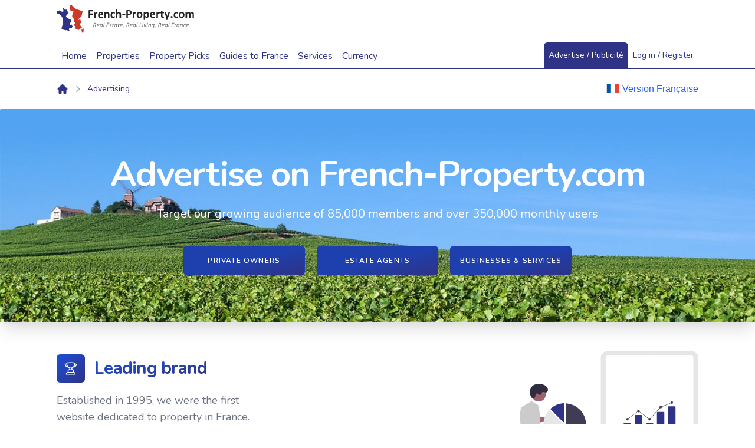

--- FILE ---
content_type: text/html; charset=UTF-8
request_url: https://www.french-property.com/advertising/
body_size: 39888
content:
<!DOCTYPE html>

<html itemscope itemtype="http://schema.org/WebPage" lang="en">

<head>
    <meta charset="UTF-8"/>
    <meta http-equiv="X-UA-Compatible" content="IE=edge"/>
    <meta name="viewport" content="width=device-width, initial-scale=1.0"/>
    <meta name="csrf-token" content="vakSJQ0rQSuzCjWWAoKj03DjbcvaQjCDV8UQBTjZ">

            <title>French Property Advertising | French-Property.com</title>

    
    <meta name="description" content="Advertise on French-Property.com, target property buyers, francophiles, expats living in France. Sell properties, publish adverts, display banners, promote services &amp; sponsor content."/>

            <link rel="canonical" href="https://www.french-property.com/advertising"/>
        <meta property="og:url" content="https://www.french-property.com/advertising"/>
    
        <meta property="og:site_name" content="French-Property.com"/>
    <meta property="og:image" content="https://www.french-property.com/img/og_large_image.jpg"/>
    <meta property="og:title" content="French Property Advertising | French-Property.com"/>
    <meta property="og:description" content="French-Property.com is the leading portal for property in France. Find homes, houses and properties of all styles for sale by private sellers, immobilier and estate agents throughout France."/>
    <meta property="og:type" content="website"/>

    
    
    
    <meta name="twitter:card" content="summary_large_image"/>
    <meta name="twitter:site" content="@ltd_ifp"/>
    <meta name="twitter:image" content="https://www.french-property.com/img/twitter_large_image.jpg"/>
    <meta name="twitter:title" content="French Property Advertising | French-Property.com"/>
    <meta name="twitter:description" content="French-Property.com is the leading portal for property in France. Find homes, houses and properties of all styles for sale by private sellers, immobilier and estate agents throughout France."/>

    
    
    <!-- Fonts -->
    <link rel="stylesheet" href="https://fonts.googleapis.com/css2?family=Nunito:wght@400;600;700&display=swap">

    <!-- Styles -->
    <link rel="stylesheet" href="https://www.french-property.com/css/app.css?id=f35af1b5fab77203bf8f">
    <link rel="stylesheet" href="https://www.french-property.com/css/IFP-icons.css?id=69130c2b9430b3b18438">
    <link rel="stylesheet" href="https://www.french-property.com/css/font-awesome.css?id=e71e5eaf835a71d11d60">

    <!-- Scripts -->
    <script src="https://www.french-property.com/js/app.js?id=fd2949d33831ff2bca02" defer></script>

    

    <script>
        var ifp_display_ga = false;
    </script>

            <!-- Google Tag Manager -->
        <script>
            (function (w, d, s, l, i) {
                w[l] = w[l] || [];
                w[l].push({
                    'gtm.start':
                        new Date().getTime(), event: 'gtm.js'
                });
                var f = d.getElementsByTagName(s)[0],
                    j = d.createElement(s), dl = l != 'dataLayer' ? '&l=' + l : '';
                j.async = true;
                j.src =
                    'https://www.googletagmanager.com/gtm.js?id=' + i + dl;
                f.parentNode.insertBefore(j, f);
            })(window, document, 'script', 'dataLayer', 'GTM-M678PT9');

            ifp_display_ga = true;
        </script>
        <!-- End Google Tag Manager -->
    
    
    <!--favicon-->
<link rel="apple-touch-icon" sizes="180x180" href="/img/favicon/apple-touch-icon.png">
<link rel="icon" type="image/png" sizes="32x32" href="/img/favicon/favicon-32x32.png">
<link rel="icon" type="image/png" sizes="16x16" href="/img/favicon/favicon-16x16.png">
<link rel="manifest" href="/img/favicon/manifest.json">
<link rel="mask-icon" href="/img/favicon/safari-pinned-tab.svg" color="#2e3385">
<link rel="shortcut icon" href="/img/favicon/favicon.ico">
<meta name="msapplication-config" content="/img/favicon/browserconfig.xml">
<meta name="theme-color" content="#ffffff">





    
    <style>.fb_iframe_widget span {
            vertical-align: inherit !important;
        }</style>

    

</head>

<body class="font-sans antialiased">


<div class="min-h-screen bg-white flex flex-col">

    
    
    <header x-data="{ navOpen: false }" class="relative bg-white border-b-2 border-logo-blue">
    <div class="mx-auto px-2 sm:px-4 md:px-8 max-w-6xl flex justify-between md:block">
    <div class="relative flex justify-between py-2">
            <div class="relative z-10 px-2 flex md:px-0">
                <div class="flex-shrink-0 flex items-center">
                    <a href="/">
                        <svg class="block h-12 w-auto" xmlns="http://www.w3.org/2000/svg"
     viewBox="0 0 756.2 155.5" role="img">
    <title>French-Property.com</title>
    <path class="text-logo-black" fill="currentColor"
          d="M234,254.5a3.7,3.7,0,0,1-.3,1.1l-.4.6-.5.2H219v11.4h13l.5.2a1.3,1.3,0,0,1,.4.6,3.6,3.6,0,0,1,.3,1,16.5,16.5,0,0,1,0,3.3,4.1,4.1,0,0,1-.3,1.1,1.5,1.5,0,0,1-.4.6l-.5.2H219v15.8a1,1,0,0,1-.2.6l-.7.4-1.3.3h-4.2l-1.3-.3-.7-.4a1,1,0,0,1-.2-.6V252a2.6,2.6,0,0,1,.7-2.1,2.7,2.7,0,0,1,1.8-.6h19.9l.5.2.4.6a4,4,0,0,1,.3,1.1,14.9,14.9,0,0,1,.1,1.7,14.4,14.4,0,0,1-.1,1.7ZM259,266a5.9,5.9,0,0,1-.2,1.2,1.2,1.2,0,0,1-.3.6l-.5.2h-.6l-.7-.2-.9-.2h-1.1l-1.4.3-1.4.9a10.5,10.5,0,0,0-1.5,1.6l-1.7,2.4v18.2a.9.9,0,0,1-.2.6l-.7.4-1.3.2h-4l-1.3-.2-.7-.4a.9.9,0,0,1-.2-.6V261.3a1,1,0,0,1,.2-.6l.6-.4,1.1-.2h3.4l1.1.2.5.4a1,1,0,0,1,.2.6V265a23.3,23.3,0,0,1,2.2-2.7,12.2,12.2,0,0,1,1.9-1.7,6.1,6.1,0,0,1,1.8-.9l1.8-.2h.9l1,.2.9.3.6.3.3.4v.5a8,8,0,0,1,.1,1c0,.5,0,1.1,0,1.9s0,1.4-.1,1.9Zm31,11.3a2.4,2.4,0,0,1-1.8.7H271.1a12.1,12.1,0,0,0,.4,3.4,6.4,6.4,0,0,0,1.4,2.6,6.1,6.1,0,0,0,2.5,1.6,10.6,10.6,0,0,0,3.6.6,20.6,20.6,0,0,0,3.8-.3l2.8-.7,2-.7,1.3-.3h.5l.3.4a2.8,2.8,0,0,1,.2.8c0,.4,0,.8,0,1.4s0,.9,0,1.2a7.6,7.6,0,0,1-.1.9,2,2,0,0,1-.2.6l-.3.5-1.2.6-2.4.8-3.4.7-4.1.3a21.5,21.5,0,0,1-6.8-1,12.1,12.1,0,0,1-4.9-3,12.4,12.4,0,0,1-2.9-5,23.6,23.6,0,0,1-1-7.1,22.7,22.7,0,0,1,1-7,14.7,14.7,0,0,1,2.9-5.3,12.6,12.6,0,0,1,4.7-3.3,16.2,16.2,0,0,1,6.2-1.1,16.3,16.3,0,0,1,6.3,1.1,11.3,11.3,0,0,1,4.3,3,12.1,12.1,0,0,1,2.5,4.5,19.8,19.8,0,0,1,.8,5.7v1.3a3.2,3.2,0,0,1-.7,2.2Zm-8.7-10a5.4,5.4,0,0,0-4.6-2,6,6,0,0,0-2.7.6,5.6,5.6,0,0,0-1.9,1.6,7.2,7.2,0,0,0-1.2,2.4,11.7,11.7,0,0,0-.5,2.9h12.3a8.4,8.4,0,0,0-1.4-5.4Zm43.8,23.8-.7.4-1.3.2h-4l-1.3-.2-.7-.4a.9.9,0,0,1-.2-.6V273.8a14,14,0,0,0-.3-3.3,6.6,6.6,0,0,0-.9-2.1,4,4,0,0,0-1.5-1.3,4.7,4.7,0,0,0-2.2-.5,5.5,5.5,0,0,0-3.2,1.1,17.1,17.1,0,0,0-3.3,3.3v19.4a.9.9,0,0,1-.2.6l-.7.4-1.3.2h-4l-1.3-.2-.7-.4a.9.9,0,0,1-.2-.6V261.3a1,1,0,0,1,.2-.6l.6-.4,1.1-.2h3.4l1.1.2.5.4a1,1,0,0,1,.2.6v3.4a18.5,18.5,0,0,1,4.9-3.9,11.1,11.1,0,0,1,5.2-1.3,11.5,11.5,0,0,1,5,1,8.8,8.8,0,0,1,3.3,2.7,10.9,10.9,0,0,1,1.8,3.9,23.1,23.1,0,0,1,.6,5.4v18a.9.9,0,0,1-.2.6Zm16.3-8a5.3,5.3,0,0,0,2.1,1.8,6.7,6.7,0,0,0,2.9.6,7.7,7.7,0,0,0,2.9-.5l2.1-1.1,1.5-1.1a1.8,1.8,0,0,1,1-.5l.5.2a1.2,1.2,0,0,1,.3.6,7.5,7.5,0,0,1,.2,1.1q.1.7.1,1.8t0,1.4a8.6,8.6,0,0,1-.1,1l-.2.6-.5.6-1.3.9-2.2,1-2.6.7-2.9.3a15.9,15.9,0,0,1-6-1,11.2,11.2,0,0,1-4.4-3.1,13.6,13.6,0,0,1-2.7-5,23,23,0,0,1-.9-6.7,23.4,23.4,0,0,1,1.1-7.6,14.5,14.5,0,0,1,3.1-5.3,12.2,12.2,0,0,1,4.6-3.1,16.5,16.5,0,0,1,5.9-1l2.6.2,2.4.6,2,.9,1.2.8.5.6a2.1,2.1,0,0,1,.2.6,8.2,8.2,0,0,1,.1,1c0,.4,0,.8,0,1.4a7.5,7.5,0,0,1-.3,2.7c-.2.5-.5.8-.8.8a2,2,0,0,1-1.2-.5l-1.5-1-2-1a7.8,7.8,0,0,0-2.8-.5,5.6,5.6,0,0,0-4.9,2.5q-1.7,2.5-1.7,7.2a18.2,18.2,0,0,0,.4,4.2,8.8,8.8,0,0,0,1.3,3Zm47.3,8-.7.4-1.3.2h-4l-1.3-.2-.7-.4a.9.9,0,0,1-.2-.6V273.8a14.1,14.1,0,0,0-.3-3.3,6.6,6.6,0,0,0-.9-2.1,4,4,0,0,0-1.5-1.3,4.7,4.7,0,0,0-2.2-.5,5.5,5.5,0,0,0-3.2,1.1,17.1,17.1,0,0,0-3.3,3.3v19.4a.9.9,0,0,1-.2.6l-.7.4-1.3.2h-4l-1.3-.2-.7-.4a.9.9,0,0,1-.2-.6v-43a1,1,0,0,1,.2-.6l.7-.4,1.3-.3h4l1.3.3.7.4a1,1,0,0,1,.2.6v16.1a15.7,15.7,0,0,1,4.3-3.1,10.7,10.7,0,0,1,4.6-1,11.6,11.6,0,0,1,5,1,8.7,8.7,0,0,1,3.3,2.7,11,11,0,0,1,1.8,4,23.5,23.5,0,0,1,.6,5.5v17.9a.9.9,0,0,1-.2.6Zm22.4-13.3a1.2,1.2,0,0,1-1.1.8H397.4a1.2,1.2,0,0,1-1.2-.8,6.8,6.8,0,0,1-.4-2.6,6.5,6.5,0,0,1,.4-2.6,1.2,1.2,0,0,1,1.2-.8H411l.7.2a1.3,1.3,0,0,1,.5.6,3.3,3.3,0,0,1,.3,1,13,13,0,0,1,.1,1.6,6.8,6.8,0,0,1-.4,2.6Zm34.8-9.4a12.2,12.2,0,0,1-3.2,4.6,14.3,14.3,0,0,1-5.2,2.9,24.1,24.1,0,0,1-7.3,1h-3.5v13.5a.9.9,0,0,1-.2.6l-.7.4-1.3.3h-4.2l-1.3-.3-.7-.4a1,1,0,0,1-.2-.6V252.4a3.1,3.1,0,0,1,.8-2.3,2.9,2.9,0,0,1,2.1-.8h12.8l3.3.5a14.4,14.4,0,0,1,3.8,1.4,11.4,11.4,0,0,1,3.3,2.6,10.7,10.7,0,0,1,2.1,3.6,14.2,14.2,0,0,1,.7,4.7,16.7,16.7,0,0,1-1.1,6.3Zm-8.7-9.4a5.4,5.4,0,0,0-1.9-2.1,6.4,6.4,0,0,0-2.4-.9l-2.6-.2h-3.7v14.4h3.9a9.4,9.4,0,0,0,3.5-.6,5.9,5.9,0,0,0,2.3-1.6,6.7,6.7,0,0,0,1.3-2.4,9.6,9.6,0,0,0,.5-3,7.6,7.6,0,0,0-.8-3.7Zm34.6,6.9a5.9,5.9,0,0,1-.2,1.2,1.2,1.2,0,0,1-.3.6l-.5.2h-.6l-.7-.2-.9-.2h-1.1l-1.4.3-1.4.9a10.4,10.4,0,0,0-1.5,1.6,25.2,25.2,0,0,0-1.7,2.4v18.2a.9.9,0,0,1-.2.6l-.7.4-1.3.2h-4l-1.3-.2-.7-.4a.9.9,0,0,1-.2-.6V261.3a1,1,0,0,1,.2-.6l.6-.4,1.1-.2h3.4l1.1.2.5.4a1,1,0,0,1,.2.6V265a23.5,23.5,0,0,1,2.2-2.7,12.3,12.3,0,0,1,1.9-1.7,6.1,6.1,0,0,1,1.8-.9l1.8-.2h.9l1,.2.9.3.6.3.3.4v.5a8.1,8.1,0,0,1,.1,1q0,.7,0,9.9t-.1,1.9Zm33.7,16.5a14.4,14.4,0,0,1-3,5.3,13.2,13.2,0,0,1-5,3.4,18.8,18.8,0,0,1-7,1.2,19.2,19.2,0,0,1-6.8-1.1,12.2,12.2,0,0,1-4.8-3.1,12.9,12.9,0,0,1-2.8-5.1,23.6,23.6,0,0,1-.9-6.9,22.1,22.1,0,0,1,1-6.8,14.3,14.3,0,0,1,3-5.3,13.3,13.3,0,0,1,5-3.4,18.6,18.6,0,0,1,7-1.2,19.6,19.6,0,0,1,6.8,1.1,11.9,11.9,0,0,1,4.8,3.1,13,13,0,0,1,2.8,5.1,23.7,23.7,0,0,1,.9,6.9,22.3,22.3,0,0,1-1,6.8ZM498,272a9.3,9.3,0,0,0-1.2-3.2,5.8,5.8,0,0,0-2.2-2.1,7,7,0,0,0-3.4-.8,7.2,7.2,0,0,0-3.2.7,5.8,5.8,0,0,0-2.3,2,9.4,9.4,0,0,0-1.3,3.1,17.5,17.5,0,0,0-.4,4.1,20.4,20.4,0,0,0,.4,4,9.8,9.8,0,0,0,1.2,3.2,5.5,5.5,0,0,0,2.2,2.1,7.1,7.1,0,0,0,3.4.7,7.3,7.3,0,0,0,3.2-.7,5.8,5.8,0,0,0,2.3-1.9,9,9,0,0,0,1.3-3.1,18.3,18.3,0,0,0,.4-4.1,21.4,21.4,0,0,0-.3-4Zm43.9,10.5a15.8,15.8,0,0,1-2.4,5.3,10.8,10.8,0,0,1-4,3.4,12.2,12.2,0,0,1-5.5,1.2l-2.3-.2-2.1-.8-2-1.3-2-1.8v13.7a1,1,0,0,1-.2.6l-.7.4-1.3.3h-4l-1.3-.3-.7-.4a1,1,0,0,1-.2-.6V261.3a1,1,0,0,1,.2-.6l.6-.4,1.1-.2h3.3l1.1.2.6.4a1,1,0,0,1,.2.6v3.4l2.5-2.3a15.2,15.2,0,0,1,2.5-1.7,11.3,11.3,0,0,1,2.6-1,12.3,12.3,0,0,1,2.9-.3,11.1,11.1,0,0,1,5.5,1.3,10.3,10.3,0,0,1,3.7,3.4,15.6,15.6,0,0,1,2.1,5.1,28.3,28.3,0,0,1,.7,6.2,27.2,27.2,0,0,1-.8,7Zm-8-10a10.6,10.6,0,0,0-.9-3.1,5.8,5.8,0,0,0-1.8-2.1,4.5,4.5,0,0,0-2.7-.8l-1.6.2-1.6.8-1.7,1.4a20.3,20.3,0,0,0-1.9,2.2v9.6a19.2,19.2,0,0,0,3.3,3.4,5.3,5.3,0,0,0,3.3,1.2,4.5,4.5,0,0,0,2.7-.8,6.3,6.3,0,0,0,1.8-2.1,10.9,10.9,0,0,0,1.1-3,16.5,16.5,0,0,0,.3-3.3,22.3,22.3,0,0,0-.3-3.6Zm41.7,4.8a2.4,2.4,0,0,1-1.8.7H556.6a12.1,12.1,0,0,0,.4,3.4,6.5,6.5,0,0,0,1.4,2.6,6.1,6.1,0,0,0,2.5,1.6,10.6,10.6,0,0,0,3.6.6,20.5,20.5,0,0,0,3.8-.3l2.8-.7,2-.7,1.3-.3h.5l.3.4a2.8,2.8,0,0,1,.2.8q0,.5,0,1.1t0,1.2a7.6,7.6,0,0,1-.1.9,2.1,2.1,0,0,1-.2.6l-.3.5-1.2.6-2.4.8-3.4.7-4.1.3a21.5,21.5,0,0,1-6.8-1,12.1,12.1,0,0,1-4.9-3,12.4,12.4,0,0,1-2.9-5,23.7,23.7,0,0,1-1-7.1,22.7,22.7,0,0,1,1-7,14.7,14.7,0,0,1,2.9-5.3,12.6,12.6,0,0,1,4.7-3.3,16.2,16.2,0,0,1,6.2-1.1,16.3,16.3,0,0,1,6.3,1.1,11.3,11.3,0,0,1,4.3,3,12.1,12.1,0,0,1,2.5,4.5,19.7,19.7,0,0,1,.8,5.7v1.3a3.2,3.2,0,0,1-.7,2.2Zm-9-10a5.4,5.4,0,0,0-4.6-2,6,6,0,0,0-2.7.6,5.6,5.6,0,0,0-1.9,1.6,7.2,7.2,0,0,0-1.2,2.4,11.7,11.7,0,0,0-.5,2.9h12.3a8.5,8.5,0,0,0-1.4-5.4Zm34.8-1.3a5.9,5.9,0,0,1-.2,1.2,1.2,1.2,0,0,1-.3.6l-.5.2h-.6l-.7-.2-.9-.2H598l-1.4.3-1.4.9a10.4,10.4,0,0,0-1.5,1.6,25.2,25.2,0,0,0-1.7,2.4v18.2a.9.9,0,0,1-.2.6l-.7.4-1.3.2h-4l-1.3-.2-.7-.4a.9.9,0,0,1-.2-.6V261.3a1,1,0,0,1,.2-.6l.6-.4,1.1-.2h3.4l1.1.2.5.4a1,1,0,0,1,.2.6V265a23.5,23.5,0,0,1,2.2-2.7,12.3,12.3,0,0,1,1.9-1.7,6.1,6.1,0,0,1,1.8-.9l1.8-.2h.9l1,.2.9.3.6.3.3.4v.5a8.4,8.4,0,0,1,.1,1q0,.7,0,1.9t-.1,1.9Zm22.1.9h-6.4v13.7a6.8,6.8,0,0,0,.8,3.6,2.9,2.9,0,0,0,2.7,1.2h1.2l.9-.3.7-.3h.9a.8.8,0,0,1,.3.5,7.2,7.2,0,0,1,.2.9,11.6,11.6,0,0,1,.1,1.5,10.4,10.4,0,0,1-.2,2.2,2.4,2.4,0,0,1-.5,1.1l-.9.6-1.3.4-1.7.3h-1.8a13.1,13.1,0,0,1-4.3-.6,7.1,7.1,0,0,1-3-1.9,8,8,0,0,1-1.7-3.3,17.1,17.1,0,0,1-.6-4.6V266.9h-3.5c-.4,0-.7-.3-.9-.8a7.1,7.1,0,0,1-.3-2.6,13.3,13.3,0,0,1,.1-1.6,3.9,3.9,0,0,1,.2-1,1.2,1.2,0,0,1,.4-.5l.6-.2h3.5v-6.5a1,1,0,0,1,.2-.6l.7-.4,1.3-.3h4l1.3.3.7.4a1,1,0,0,1,.2.6v6.5h6.3l.6.2a1.2,1.2,0,0,1,.4.5,3.9,3.9,0,0,1,.2,1,13.7,13.7,0,0,1,.1,1.6,7.2,7.2,0,0,1-.3,2.6q-.3.8-.9.8Zm33.9-3.9-9.7,28.6-3.5,10.3a2.1,2.1,0,0,1-1.6,1.2,15.4,15.4,0,0,1-3.8.4h-2.1l-1.2-.4a.9.9,0,0,1-.4-.7,2.1,2.1,0,0,1,.2-.9l3.9-9.8-.8-.6a2.8,2.8,0,0,1-.5-.9l-10-26.8a5.5,5.5,0,0,1-.4-1.8,1.2,1.2,0,0,1,.4-.9,2.6,2.6,0,0,1,1.3-.5h4.7l1.3.2a1.4,1.4,0,0,1,.7.6,6.3,6.3,0,0,1,.5,1.2l6.9,19.5h.1l6.3-19.9a2.2,2.2,0,0,1,.5-1.1,2.1,2.1,0,0,1,1-.4h4.9a2.8,2.8,0,0,1,1.4.5,1.2,1.2,0,0,1,.4,1,4.8,4.8,0,0,1-.3,1.4Zm13.7,28q-1.1,1-3.8,1t-3.8-1-1-3.9q0-3.1,1.1-4.1t3.8-1q2.7,0,3.8,1t1,3.9q0,3-1.1,4.1Zm17.6-7.9a5.3,5.3,0,0,0,2.1,1.8,6.7,6.7,0,0,0,2.9.6,7.7,7.7,0,0,0,2.9-.5l2.1-1.1,1.5-1.1a1.8,1.8,0,0,1,1-.5l.5.2a1.2,1.2,0,0,1,.3.6,7.5,7.5,0,0,1,.2,1.1q.1.7.1,1.8t0,1.4a8.3,8.3,0,0,1-.1,1l-.2.6-.5.6-1.3.9-2.2,1-2.6.7-2.9.3a15.9,15.9,0,0,1-6-1,11.2,11.2,0,0,1-4.4-3.1,13.6,13.6,0,0,1-2.7-5,23,23,0,0,1-.9-6.7,23.4,23.4,0,0,1,1.1-7.6,14.5,14.5,0,0,1,3.1-5.3,12.2,12.2,0,0,1,4.6-3.1,16.5,16.5,0,0,1,5.9-1l2.6.2,2.4.6,2,.9,1.2.8.5.6a2.1,2.1,0,0,1,.2.6,8.2,8.2,0,0,1,.1,1c0,.4,0,.8,0,1.4a7.6,7.6,0,0,1-.3,2.7q-.3.8-.9.8a2,2,0,0,1-1.2-.5l-1.5-1-2-1a7.8,7.8,0,0,0-2.8-.5,5.6,5.6,0,0,0-4.9,2.5q-1.7,2.5-1.7,7.2a18.2,18.2,0,0,0,.4,4.2,8.8,8.8,0,0,0,1.3,3Zm48.2-.6a14.4,14.4,0,0,1-3,5.3,13.2,13.2,0,0,1-5,3.4,18.8,18.8,0,0,1-7,1.2,19.2,19.2,0,0,1-6.8-1.1,12.1,12.1,0,0,1-4.8-3.1,12.9,12.9,0,0,1-2.8-5.1,23.6,23.6,0,0,1-.9-6.9,22.1,22.1,0,0,1,1-6.8,14.4,14.4,0,0,1,3-5.3,13.3,13.3,0,0,1,5-3.4,18.6,18.6,0,0,1,7-1.2,19.6,19.6,0,0,1,6.8,1.1,11.9,11.9,0,0,1,4.8,3.1,13,13,0,0,1,2.8,5.1,23.7,23.7,0,0,1,.9,6.9,22.3,22.3,0,0,1-1,6.8ZM729,272a9.3,9.3,0,0,0-1.2-3.2,5.8,5.8,0,0,0-2.2-2.1,7,7,0,0,0-3.4-.8,7.2,7.2,0,0,0-3.2.7,5.8,5.8,0,0,0-2.3,2,9.4,9.4,0,0,0-1.3,3.1,17.6,17.6,0,0,0-.4,4.1,20.4,20.4,0,0,0,.4,4,9.8,9.8,0,0,0,1.2,3.2,5.5,5.5,0,0,0,2.2,2.1,7.1,7.1,0,0,0,3.4.7,7.3,7.3,0,0,0,3.2-.7,5.8,5.8,0,0,0,2.3-1.9,8.9,8.9,0,0,0,1.3-3.1,18.2,18.2,0,0,0,.4-4.1,21.4,21.4,0,0,0-.3-4Zm61.5,19.1-.7.4-1.2.2h-4l-1.3-.2-.7-.4a.9.9,0,0,1-.2-.6V273.2a12,12,0,0,0-.3-2.7,6.3,6.3,0,0,0-.9-2.1,4,4,0,0,0-1.4-1.3,4.3,4.3,0,0,0-2.1-.5,4.9,4.9,0,0,0-3,1.1,19.9,19.9,0,0,0-3.3,3.3v19.4a.9.9,0,0,1-.2.6l-.7.4-1.3.2h-4l-1.3-.2-.7-.4a.9.9,0,0,1-.2-.6V273.2a12,12,0,0,0-.3-2.7,6.5,6.5,0,0,0-.8-2.1,3.9,3.9,0,0,0-1.4-1.3,4.3,4.3,0,0,0-2.1-.5,5,5,0,0,0-3,1.1,19,19,0,0,0-3.2,3.3v19.4a.9.9,0,0,1-.2.6l-.7.4-1.3.2h-4l-1.3-.2-.7-.4a.9.9,0,0,1-.2-.6V261.3a1,1,0,0,1,.2-.6l.6-.4,1.1-.2h3.4l1.1.2.5.4a1,1,0,0,1,.2.6v3.4a19.3,19.3,0,0,1,4.8-3.9,10.4,10.4,0,0,1,5-1.3,12.8,12.8,0,0,1,3.2.4,9.3,9.3,0,0,1,2.6,1.1,8.1,8.1,0,0,1,1.9,1.7,9.8,9.8,0,0,1,1.4,2.2,24.7,24.7,0,0,1,2.6-2.4,14.9,14.9,0,0,1,2.5-1.7,11.3,11.3,0,0,1,2.5-.9,10.2,10.2,0,0,1,2.5-.3,11,11,0,0,1,4.9,1,8.6,8.6,0,0,1,3.2,2.7,10.8,10.8,0,0,1,1.7,3.9,21.1,21.1,0,0,1,.5,4.8v18.7a.9.9,0,0,1-.2.6Z"
          transform="translate(-34.5 -219.9)"/>
    <path class="text-logo-gray" fill="currentColor"
          d="M252.5,327.1a6.6,6.6,0,0,1-1,2,7.4,7.4,0,0,1-1.8,1.6,9.3,9.3,0,0,1-2.5,1.2,2.9,2.9,0,0,1,1.5,1.4,9.7,9.7,0,0,1,.9,2.9l.9,5.1v.6a3.7,3.7,0,0,1,0,.5.4.4,0,0,1-.1.3l-.3.2h-2.6l-.2-.2v-.4l-.9-5.4a10.1,10.1,0,0,0-.4-1.7,4.1,4.1,0,0,0-.7-1.3,3.1,3.1,0,0,0-1.2-.9,4.4,4.4,0,0,0-1.8-.3h-2l-2,9.8v.2l-.3.2h-2.4l-.2-.2a.3.3,0,0,1,0-.2l4.3-21.3a1.4,1.4,0,0,1,.6-1,1.7,1.7,0,0,1,.9-.3h5a11.5,11.5,0,0,1,2.9.3,6,6,0,0,1,2.1.9,3.9,3.9,0,0,1,1.3,1.5,4.8,4.8,0,0,1,.4,2.1,7.7,7.7,0,0,1-.3,2.3Zm-3.2-3a2.3,2.3,0,0,0-.7-.9,3.1,3.1,0,0,0-1.2-.6l-1.8-.2h-3.2l-1.6,7.8h2.7a7.5,7.5,0,0,0,2.7-.4,5.1,5.1,0,0,0,1.8-1.1,4.4,4.4,0,0,0,1-1.6,5.2,5.2,0,0,0,.3-1.8,2.9,2.9,0,0,0-.2-1.1Zm20.3,7.9a4.7,4.7,0,0,1-1.8,1.7,10.3,10.3,0,0,1-3.1,1.1,23.6,23.6,0,0,1-4.5.4h-1.9a8.8,8.8,0,0,0-.2,1.1c0,.4,0,.7,0,1a3.8,3.8,0,0,0,.9,2.7,3.7,3.7,0,0,0,2.9.9l2-.2,1.6-.4,1.1-.4.6-.2h.2a.6.6,0,0,1,.1.3,3.1,3.1,0,0,1,0,.4v.5l-.2.5-.3.4-.8.4-1.3.4-1.6.3h-1.8a9.8,9.8,0,0,1-2.8-.4,4.9,4.9,0,0,1-2-1.1,4.5,4.5,0,0,1-1.2-1.8,7.7,7.7,0,0,1-.4-2.6,15.1,15.1,0,0,1,.2-2.5,14.5,14.5,0,0,1,.7-2.6,12.9,12.9,0,0,1,1.2-2.5,9.6,9.6,0,0,1,1.8-2.1,8.6,8.6,0,0,1,2.4-1.5,8.4,8.4,0,0,1,3.1-.6,7.5,7.5,0,0,1,2.5.4,5.2,5.2,0,0,1,1.7,1,3.6,3.6,0,0,1,1,1.3,3.7,3.7,0,0,1,.3,1.4,4.3,4.3,0,0,1-.6,2.2Zm-3.1-3.4a3.2,3.2,0,0,0-2-.6,4.9,4.9,0,0,0-2,.4,5.3,5.3,0,0,0-1.6,1.1,6.7,6.7,0,0,0-1.2,1.6,10.1,10.1,0,0,0-.8,1.9h1.8l3.1-.2a7.1,7.1,0,0,0,2-.6,2.6,2.6,0,0,0,1.1-.9,2.2,2.2,0,0,0,.3-1.1,1.8,1.8,0,0,0-.7-1.5Zm19.1,13.9a.6.6,0,0,1-.4.4h-2l-.2-.2a.3.3,0,0,1,0-.3l.6-3a4.4,4.4,0,0,1-.8,1.2,7.9,7.9,0,0,1-1.4,1.2l-1.8.9a5.9,5.9,0,0,1-2.1.4,5,5,0,0,1-2.4-.5,4.1,4.1,0,0,1-1.5-1.3,5,5,0,0,1-.8-1.8,10.8,10.8,0,0,1-.2-2.1,15.7,15.7,0,0,1,.2-2.3,16.5,16.5,0,0,1,.6-2.6,15,15,0,0,1,1.1-2.6,10.2,10.2,0,0,1,1.6-2.2,7.5,7.5,0,0,1,2.2-1.6,6.5,6.5,0,0,1,2.8-.6,5.4,5.4,0,0,1,2.7.6,6.9,6.9,0,0,1,2,1.8l.3-1.6a.6.6,0,0,1,.4-.4h2l.2.2a.5.5,0,0,1,0,.2l-3.2,16Zm-2.4-13.7a4,4,0,0,0-2.2-.6,3.4,3.4,0,0,0-1.7.5,5,5,0,0,0-1.4,1.2,8.2,8.2,0,0,0-1,1.7,12.5,12.5,0,0,0-.7,2,15.6,15.6,0,0,0-.4,2,13.3,13.3,0,0,0-.1,1.8,7.7,7.7,0,0,0,.1,1.2,3.5,3.5,0,0,0,.4,1.1,2.1,2.1,0,0,0,2,1.1,4.1,4.1,0,0,0,2-.5,7,7,0,0,0,1.8-1.5,10.6,10.6,0,0,0,1.5-2.3,11.4,11.4,0,0,0,1-2.9l.6-2.9a6.4,6.4,0,0,0-1.8-1.8Zm10.7,13.7v.2l-.3.2h-2.3l-.2-.2a.4.4,0,0,1,0-.2l4.7-23.7v-.2l.3-.2h2.3l.2.2a.6.6,0,0,1,0,.2l-4.7,23.7Zm30.9-21.7v.8l-.2.4-.3.3H315l-1.5,7.2h8.1a.7.7,0,0,1,.1.4v1.1l-.2.4-.2.3h-8l-1.7,8.2h9.4a.7.7,0,0,1,.1.4v1.1l-.2.4-.3.3H308.5l-.3-.2-.2-.4a1.2,1.2,0,0,1,0-.6l4.1-20.5a1.4,1.4,0,0,1,.6-1l.8-.3h10.9c.3,0,.4.2.4.6v.3Zm12.6,7-.2.6-.2.5-.3.2-.5-.2-.7-.4-1-.4-1.4-.2-1.4.2-1,.6a2.6,2.6,0,0,0-.6.9,2.5,2.5,0,0,0-.2,1,1.6,1.6,0,0,0,.5,1.2l1.2.8,1.5.7,1.5.9a4.8,4.8,0,0,1,1.2,1.3,3.4,3.4,0,0,1,.5,1.9,5.5,5.5,0,0,1-.5,2.3,5.2,5.2,0,0,1-1.4,1.8,6.7,6.7,0,0,1-2.2,1.2,9.1,9.1,0,0,1-2.9.4h-1.6l-1.3-.3-1-.4-.7-.5-.2-.3a1,1,0,0,1-.1-.4c0-.1,0-.2,0-.3v-.8l.2-.4.2-.3h.2l.5.2.8.5,1.2.5,1.8.2,1.7-.2,1.2-.6a2.5,2.5,0,0,0,.7-.9,2.9,2.9,0,0,0,.2-1.1,1.7,1.7,0,0,0-.5-1.2l-1.2-.9-1.5-.8-1.5-.9a4.5,4.5,0,0,1-1.2-1.2,3.4,3.4,0,0,1-.5-1.9,5.1,5.1,0,0,1,1.8-3.9,6.1,6.1,0,0,1,2-1.1,8,8,0,0,1,2.6-.4h1.3l1.2.3.9.4.6.4a.7.7,0,0,1,.2.6,2.8,2.8,0,0,1-.1.5Zm13.5-.8v.8l-.2.3-.2.2h-4.4l-1.8,8.9v.8a6.9,6.9,0,0,0-.1.8,1.9,1.9,0,0,0,.4,1.3,1.6,1.6,0,0,0,1.2.4h.8l.6-.2.5-.2h.6a.6.6,0,0,1,.1.4,3.3,3.3,0,0,1,0,.5v.5l-.2.5-.2.3-.4.2-.7.2-.8.2h-.8l-1.7-.2a3.1,3.1,0,0,1-1.2-.7,2.7,2.7,0,0,1-.7-1.1,5,5,0,0,1-.2-1.6c0-.1,0-.3,0-.5v-1.6l1.8-9h-2.5a.7.7,0,0,1-.1-.5,3.7,3.7,0,0,1,.1-.6l.2-.6.3-.5.4-.2h2.2l.8-3.8V322l.3-.2H347l.2.2a.4.4,0,0,1,0,.2l-.8,3.8h4.1l.4.2a1.1,1.1,0,0,1,.1.4c0,.1,0,.2,0,.3Zm14,15.5a.6.6,0,0,1-.4.4h-2l-.2-.2a.3.3,0,0,1,0-.3l.6-3a4.4,4.4,0,0,1-.8,1.2,7.9,7.9,0,0,1-1.4,1.2l-1.8.9a5.9,5.9,0,0,1-2.1.4,5,5,0,0,1-2.4-.5,4.1,4.1,0,0,1-1.5-1.3,5,5,0,0,1-.8-1.8,10.9,10.9,0,0,1-.2-2.1,15.5,15.5,0,0,1,.2-2.3,16.5,16.5,0,0,1,.6-2.6,15.1,15.1,0,0,1,1.1-2.6,10.1,10.1,0,0,1,1.6-2.2,7.5,7.5,0,0,1,2.2-1.6,6.5,6.5,0,0,1,2.8-.6,5.4,5.4,0,0,1,2.7.6,7,7,0,0,1,2,1.8l.3-1.6a.6.6,0,0,1,.4-.4h2l.2.2a.5.5,0,0,1,0,.2l-3.2,16Zm-2.4-13.7a4,4,0,0,0-2.2-.6,3.4,3.4,0,0,0-1.7.5,5,5,0,0,0-1.4,1.2,8.2,8.2,0,0,0-1,1.7,12.7,12.7,0,0,0-.7,2,15.3,15.3,0,0,0-.4,2,13,13,0,0,0-.1,1.8,7.7,7.7,0,0,0,.1,1.2,3.4,3.4,0,0,0,.4,1.1,2.1,2.1,0,0,0,2,1.1,4.1,4.1,0,0,0,2-.5,7,7,0,0,0,1.8-1.5,10.7,10.7,0,0,0,1.5-2.3,11.3,11.3,0,0,0,1-2.9l.6-2.9a6.4,6.4,0,0,0-1.8-1.8Zm19.2-1.8v.8l-.2.3-.2.2h-4.4l-1.8,8.9v.8a6.9,6.9,0,0,0-.1.8,1.9,1.9,0,0,0,.4,1.3,1.6,1.6,0,0,0,1.2.4h.8l.6-.2.5-.2h.6a.6.6,0,0,1,.1.4,3.1,3.1,0,0,1,0,.5v.5l-.2.5-.2.3-.4.2-.7.2-.8.2h-.8l-1.7-.2a3.1,3.1,0,0,1-1.2-.7,2.7,2.7,0,0,1-.7-1.1,5,5,0,0,1-.2-1.6c0-.1,0-.3,0-.5v-1.6l1.8-9h-2.5a.7.7,0,0,1-.1-.5,3.7,3.7,0,0,1,.1-.6l.2-.6.3-.5.4-.2h2.2l.8-3.8V322l.3-.2h2.3l.2.2a.4.4,0,0,1,0,.2l-.8,3.8h4.1l.4.2a1.1,1.1,0,0,1,.1.4c0,.1,0,.2,0,.3Zm15.5,5a4.7,4.7,0,0,1-1.8,1.7,10.3,10.3,0,0,1-3.1,1.1,23.6,23.6,0,0,1-4.5.4h-1.9a9.2,9.2,0,0,0-.2,1.1c0,.4,0,.7,0,1a3.8,3.8,0,0,0,.9,2.7,3.7,3.7,0,0,0,2.9.9l2-.2,1.6-.4,1.1-.4.6-.2h.2a.6.6,0,0,1,.1.3,3.1,3.1,0,0,1,0,.4v.5l-.2.5-.3.4-.8.4-1.3.4-1.6.3h-1.8a9.8,9.8,0,0,1-2.8-.4,4.9,4.9,0,0,1-2-1.1,4.5,4.5,0,0,1-1.2-1.8,7.7,7.7,0,0,1-.4-2.6,15.1,15.1,0,0,1,.2-2.5,14.5,14.5,0,0,1,.7-2.6,12.7,12.7,0,0,1,1.2-2.5,9.5,9.5,0,0,1,1.8-2.1,8.6,8.6,0,0,1,2.4-1.5,8.4,8.4,0,0,1,3.1-.6,7.5,7.5,0,0,1,2.5.4,5.2,5.2,0,0,1,1.7,1,3.6,3.6,0,0,1,1,1.3,3.7,3.7,0,0,1,.3,1.4,4.3,4.3,0,0,1-.6,2.2Zm-3.1-3.4a3.2,3.2,0,0,0-2-.6,4.9,4.9,0,0,0-2,.4,5.3,5.3,0,0,0-1.6,1.1,6.7,6.7,0,0,0-1.2,1.6,10,10,0,0,0-.8,1.9h1.8l3.1-.2a7.1,7.1,0,0,0,2-.6,2.6,2.6,0,0,0,1.1-.9,2.2,2.2,0,0,0,.3-1.1,1.8,1.8,0,0,0-.7-1.5Zm9.7,13.3a8.5,8.5,0,0,1-1.3,2l-3.2,3.7-.6.4H397a.2.2,0,0,1,0-.2l.2-.3,3.3-4.9.4-2.1a2.9,2.9,0,0,1,.2-.8l.4-.4.6-.2h1.6l.5.2.2.3a1.1,1.1,0,0,1,.1.4,5,5,0,0,1-.5,2Zm30.8-14.8a6.6,6.6,0,0,1-1,2,7.4,7.4,0,0,1-1.8,1.6,9.3,9.3,0,0,1-2.5,1.2,2.9,2.9,0,0,1,1.5,1.4,9.7,9.7,0,0,1,.9,2.9l.9,5.1v.6a3.7,3.7,0,0,1,0,.5.4.4,0,0,1-.1.3l-.3.2H430l-.2-.2v-.4l-.9-5.4a10.1,10.1,0,0,0-.4-1.7,4.1,4.1,0,0,0-.7-1.3,3.1,3.1,0,0,0-1.2-.9,4.4,4.4,0,0,0-1.8-.3h-2l-2,9.8v.2l-.3.2h-2.4l-.2-.2a.3.3,0,0,1,0-.2l4.3-21.3a1.4,1.4,0,0,1,.6-1,1.7,1.7,0,0,1,.9-.3h5a11.5,11.5,0,0,1,2.9.3,6,6,0,0,1,2.1.9,3.9,3.9,0,0,1,1.3,1.5,4.8,4.8,0,0,1,.4,2.1,7.7,7.7,0,0,1-.3,2.3Zm-3.2-3a2.3,2.3,0,0,0-.7-.9,3.1,3.1,0,0,0-1.2-.6l-1.8-.2h-3.2l-1.6,7.8h2.7a7.5,7.5,0,0,0,2.7-.4,5.1,5.1,0,0,0,1.8-1.1,4.4,4.4,0,0,0,1-1.6,5.2,5.2,0,0,0,.3-1.8,2.9,2.9,0,0,0-.2-1.1Zm20.3,7.9a4.7,4.7,0,0,1-1.8,1.7,10.3,10.3,0,0,1-3.1,1.1,23.6,23.6,0,0,1-4.5.4h-1.9a8.9,8.9,0,0,0-.2,1.1c0,.4,0,.7,0,1a3.8,3.8,0,0,0,.9,2.7,3.7,3.7,0,0,0,2.9.9l2-.2,1.6-.4,1.1-.4.6-.2h.2a.6.6,0,0,1,.1.3,3.1,3.1,0,0,1,0,.4v.5l-.2.5-.3.4-.8.4-1.3.4-1.6.3h-1.8a9.8,9.8,0,0,1-2.8-.4,4.9,4.9,0,0,1-2-1.1,4.5,4.5,0,0,1-1.2-1.8,7.7,7.7,0,0,1-.4-2.6,15.1,15.1,0,0,1,.2-2.5,14.5,14.5,0,0,1,.7-2.6,12.9,12.9,0,0,1,1.2-2.5,9.6,9.6,0,0,1,1.8-2.1,8.6,8.6,0,0,1,2.4-1.5,8.4,8.4,0,0,1,3.1-.6,7.5,7.5,0,0,1,2.5.4,5.3,5.3,0,0,1,1.7,1,3.6,3.6,0,0,1,1,1.3,3.7,3.7,0,0,1,.3,1.4,4.3,4.3,0,0,1-.6,2.2Zm-3.1-3.4a3.2,3.2,0,0,0-2-.6,4.9,4.9,0,0,0-2,.4,5.3,5.3,0,0,0-1.6,1.1,6.7,6.7,0,0,0-1.2,1.6,10.1,10.1,0,0,0-.8,1.9h1.8l3.1-.2a7.1,7.1,0,0,0,2-.6,2.6,2.6,0,0,0,1.1-.9,2.2,2.2,0,0,0,.3-1.1,1.8,1.8,0,0,0-.7-1.5Zm19.1,13.9a.6.6,0,0,1-.4.4h-2l-.2-.2a.3.3,0,0,1,0-.3l.6-3a4.4,4.4,0,0,1-.8,1.2,7.9,7.9,0,0,1-1.4,1.2l-1.8.9a5.9,5.9,0,0,1-2.1.4,5,5,0,0,1-2.4-.5,4.1,4.1,0,0,1-1.5-1.3,5,5,0,0,1-.8-1.8,10.8,10.8,0,0,1-.2-2.1,15.7,15.7,0,0,1,.2-2.3,16.5,16.5,0,0,1,.6-2.6,15,15,0,0,1,1.1-2.6,10.2,10.2,0,0,1,1.6-2.2,7.5,7.5,0,0,1,2.2-1.6,6.5,6.5,0,0,1,2.8-.6,5.4,5.4,0,0,1,2.7.6,6.9,6.9,0,0,1,2,1.8l.3-1.6a.6.6,0,0,1,.4-.4h2l.2.2a.5.5,0,0,1,0,.2l-3.2,16Zm-2.4-13.7a4,4,0,0,0-2.2-.6,3.4,3.4,0,0,0-1.7.5,5,5,0,0,0-1.4,1.2,8.2,8.2,0,0,0-1,1.7,12.5,12.5,0,0,0-.7,2,15.6,15.6,0,0,0-.4,2,13.3,13.3,0,0,0-.1,1.8,7.7,7.7,0,0,0,.1,1.2,3.5,3.5,0,0,0,.4,1.1,2.1,2.1,0,0,0,2,1.1,4.1,4.1,0,0,0,2-.5,6.9,6.9,0,0,0,1.8-1.5,10.6,10.6,0,0,0,1.5-2.3,11.3,11.3,0,0,0,1-2.9l.6-2.9a6.4,6.4,0,0,0-1.8-1.8Zm10.7,13.7v.2l-.3.2h-2.3l-.2-.2a.4.4,0,0,1,0-.2l4.7-23.7v-.2l.3-.2h2.3l.2.2a.6.6,0,0,1,0,.2l-4.7,23.7Zm26.1-1.3v.9l-.2.4-.2.3H490.8l-.3-.2-.2-.4a1.2,1.2,0,0,1,0-.6l4.2-21.3v-.2l.3-.2h2.4l.2.2a.3.3,0,0,1,0,.2l-4,19.9h8.2l.3.2a.8.8,0,0,1,.1.4v.3Zm10.4-20.1a3.6,3.6,0,0,1-.2.8l-.4.5-.6.3h-1.8l-.5-.3a.9.9,0,0,1-.2-.5,3.8,3.8,0,0,1,.1-.8,3.7,3.7,0,0,1,.3-.8l.4-.6.6-.3H512l.5.3a1,1,0,0,1,.2.6,3.2,3.2,0,0,1-.1.8Zm-2.8,4.8H511l.2.2a.4.4,0,0,1,0,.2l-3.2,16v.2l-.3.2h-2.3l-.2-.2a.4.4,0,0,1,0-.2l3.2-16v-.2l.3-.2h1.2Zm18.9.8v.4q-.7,1.9-1.5,3.9t-1.8,3.9q-1,2-2.2,3.9a39.4,39.4,0,0,1-2.6,3.7l-.3.3-.4.2h-2.6l-.3-.2v-.3l-2.4-15.2v-.3c0-.1,0-.2,0-.3a.7.7,0,0,1,.1-.4l.2-.2h2.4l.2.2v.3l1.9,13.2v.2h.1l1.9-3.1q.9-1.5,1.6-3.1t1.4-3.3l1.4-3.8.2-.3.3-.2h2.6v.2a1.3,1.3,0,0,1-.1.4Zm8.4-5.6a3.5,3.5,0,0,1-.2.8l-.4.5-.6.3h-1.8l-.5-.3a.9.9,0,0,1-.2-.5,3.8,3.8,0,0,1,.1-.8,3.7,3.7,0,0,1,.3-.8l.4-.6.6-.3h1.8l.5.3a1,1,0,0,1,.2.6,3.2,3.2,0,0,1-.1.8Zm-2.8,4.8h1.1l.2.2a.4.4,0,0,1,0,.2l-3.2,16v.2l-.3.2h-2.3l-.2-.2a.4.4,0,0,1,0-.2l3.2-16v-.2l.3-.2h1.2Zm19.1,5.3q-.1.6-.2,1.2l-2,10v.2l-.3.2h-2.3l-.2-.2a.5.5,0,0,1,0-.2l2-9.9a7.8,7.8,0,0,0,.2-1.1c0-.3,0-.6,0-.9a3,3,0,0,0-.5-1.8,1.7,1.7,0,0,0-1.5-.7,4,4,0,0,0-1.9.5,6.9,6.9,0,0,0-1.8,1.5,10.6,10.6,0,0,0-1.5,2.3,10.8,10.8,0,0,0-1,2.8l-1.4,7.1v.2l-.3.2h-2.3l-.2-.2a.4.4,0,0,1,0-.2l3.2-16v-.2l.2-.2h2l.2.2a.5.5,0,0,1,0,.2l-.6,3.1a5,5,0,0,1,.9-1.3,7.9,7.9,0,0,1,1.4-1.2l1.8-.9a5.9,5.9,0,0,1,2.1-.4,4.8,4.8,0,0,1,2,.4,3.5,3.5,0,0,1,2,2.3,6.2,6.2,0,0,1,.2,1.6,10.4,10.4,0,0,1-.1,1.2Zm16.2,12.5a7.9,7.9,0,0,1-.9,2.5,5.7,5.7,0,0,1-1.6,1.8,7,7,0,0,1-2.3,1.1,11.9,11.9,0,0,1-3,.4,11.5,11.5,0,0,1-2.7-.3l-1.9-.7-.4-.3a.9.9,0,0,1-.1-.4c0-.1,0-.2,0-.3v-.8l.2-.4.2-.3h.3l.5.2.9.4,1.3.4,1.9.2,1.7-.2,1.4-.6a3.1,3.1,0,0,0,.9-1,4.6,4.6,0,0,0,.5-1.4q.3-1.6.6-2.7l.5-1.7a4.7,4.7,0,0,1-.9,1.3l-1.4,1.2-1.8.9a5.9,5.9,0,0,1-2,.3,5.2,5.2,0,0,1-2.3-.4,3.8,3.8,0,0,1-1.5-1.2,5,5,0,0,1-.8-1.8,9.9,9.9,0,0,1-.2-2.3,15.6,15.6,0,0,1,.2-2.3,16.1,16.1,0,0,1,.6-2.6,15.5,15.5,0,0,1,1.1-2.5,9.9,9.9,0,0,1,1.6-2.2,7.5,7.5,0,0,1,2.2-1.6,6.4,6.4,0,0,1,2.8-.6,5.4,5.4,0,0,1,2.7.6,7,7,0,0,1,2,1.8l.3-1.6a.6.6,0,0,1,.4-.4h2l.2.2a.5.5,0,0,1,0,.2l-3.5,17.3Zm-2.1-14.9a4,4,0,0,0-2.2-.6,3.4,3.4,0,0,0-1.7.4,5,5,0,0,0-1.4,1.2,8.1,8.1,0,0,0-1,1.7,12.5,12.5,0,0,0-.7,2,14.9,14.9,0,0,0-.4,2,13.3,13.3,0,0,0-.1,1.8,6.8,6.8,0,0,0,.1,1.4,3.2,3.2,0,0,0,.4,1.1,2.2,2.2,0,0,0,.8.7,2.3,2.3,0,0,0,1.1.3,4.1,4.1,0,0,0,2-.5,7,7,0,0,0,1.8-1.5,10.5,10.5,0,0,0,1.5-2.3,11.5,11.5,0,0,0,1-2.9l.6-2.9a6.4,6.4,0,0,0-1.8-1.8Zm11.7,13.1a8.6,8.6,0,0,1-1.3,2l-3.2,3.7-.6.4h-1.8a.2.2,0,0,1,0-.2l.2-.3,3.3-4.9.4-2.1a2.9,2.9,0,0,1,.2-.8l.4-.4.6-.2H579l.5.2.2.3a1.1,1.1,0,0,1,.1.4,5,5,0,0,1-.5,2Zm30.8-14.8a6.6,6.6,0,0,1-1,2,7.4,7.4,0,0,1-1.8,1.6,9.3,9.3,0,0,1-2.5,1.2,2.9,2.9,0,0,1,1.5,1.4,9.7,9.7,0,0,1,.9,2.9l.9,5.1v.6a3.7,3.7,0,0,1,0,.5.4.4,0,0,1-.1.3l-.3.2h-2.6l-.2-.2v-.4l-.9-5.4a10.1,10.1,0,0,0-.4-1.7,4.1,4.1,0,0,0-.7-1.3,3.1,3.1,0,0,0-1.2-.9,4.4,4.4,0,0,0-1.8-.3h-2l-2,9.8v.2l-.3.2h-2.4l-.2-.2a.3.3,0,0,1,0-.2l4.3-21.3a1.4,1.4,0,0,1,.6-1,1.7,1.7,0,0,1,.9-.3h5a11.5,11.5,0,0,1,2.9.3,6,6,0,0,1,2.1.9,3.9,3.9,0,0,1,1.3,1.5,4.8,4.8,0,0,1,.4,2.1,7.7,7.7,0,0,1-.3,2.3Zm-3.2-3a2.3,2.3,0,0,0-.7-.9,3.1,3.1,0,0,0-1.2-.6l-1.8-.2h-3.2l-1.6,7.8h2.7a7.5,7.5,0,0,0,2.7-.4,5.1,5.1,0,0,0,1.8-1.1,4.4,4.4,0,0,0,1-1.6,5.2,5.2,0,0,0,.3-1.8,2.9,2.9,0,0,0-.2-1.1Zm20.3,7.9a4.7,4.7,0,0,1-1.8,1.7,10.3,10.3,0,0,1-3.1,1.1,23.6,23.6,0,0,1-4.5.4H616a8.8,8.8,0,0,0-.2,1.1c0,.4,0,.7,0,1a3.8,3.8,0,0,0,.9,2.7,3.7,3.7,0,0,0,2.9.9l2-.2,1.6-.4,1.1-.4.6-.2h.2a.6.6,0,0,1,.1.3,3,3,0,0,1,0,.4v.5l-.2.5-.3.4-.8.4-1.3.4-1.6.3h-1.8a9.8,9.8,0,0,1-2.8-.4,4.9,4.9,0,0,1-2-1.1,4.5,4.5,0,0,1-1.2-1.8,7.7,7.7,0,0,1-.4-2.6,15.1,15.1,0,0,1,.2-2.5,14.5,14.5,0,0,1,.7-2.6,12.9,12.9,0,0,1,1.2-2.5,9.6,9.6,0,0,1,1.8-2.1,8.6,8.6,0,0,1,2.4-1.5,8.4,8.4,0,0,1,3.1-.6,7.5,7.5,0,0,1,2.5.4,5.3,5.3,0,0,1,1.7,1,3.6,3.6,0,0,1,1,1.3,3.7,3.7,0,0,1,.3,1.4,4.3,4.3,0,0,1-.6,2.2Zm-3.1-3.4a3.2,3.2,0,0,0-2-.6,4.9,4.9,0,0,0-2,.4,5.3,5.3,0,0,0-1.6,1.1,6.7,6.7,0,0,0-1.2,1.6,10.1,10.1,0,0,0-.8,1.9h1.8l3.1-.2a7.1,7.1,0,0,0,2-.6,2.6,2.6,0,0,0,1.1-.9,2.2,2.2,0,0,0,.3-1.1,1.8,1.8,0,0,0-.7-1.5Zm19.1,13.9a.6.6,0,0,1-.4.4h-2l-.2-.2a.3.3,0,0,1,0-.3l.6-3a4.5,4.5,0,0,1-.8,1.2,7.9,7.9,0,0,1-1.4,1.2l-1.8.9a5.9,5.9,0,0,1-2.1.4,5,5,0,0,1-2.4-.5,4.1,4.1,0,0,1-1.5-1.3,5,5,0,0,1-.8-1.8,10.8,10.8,0,0,1-.2-2.1,15.7,15.7,0,0,1,.2-2.3,16.5,16.5,0,0,1,.6-2.6,15,15,0,0,1,1.1-2.6,10.2,10.2,0,0,1,1.6-2.2,7.5,7.5,0,0,1,2.2-1.6,6.5,6.5,0,0,1,2.8-.6,5.4,5.4,0,0,1,2.7.6,6.9,6.9,0,0,1,2,1.8l.3-1.6a.6.6,0,0,1,.4-.4h2l.2.2a.5.5,0,0,1,0,.2l-3.2,16Zm-2.4-13.7a4,4,0,0,0-2.2-.6,3.4,3.4,0,0,0-1.7.5,5,5,0,0,0-1.4,1.2,8.2,8.2,0,0,0-1,1.7,12.5,12.5,0,0,0-.7,2,15.6,15.6,0,0,0-.4,2,13.3,13.3,0,0,0-.1,1.8,7.9,7.9,0,0,0,.1,1.2,3.5,3.5,0,0,0,.4,1.1,2.1,2.1,0,0,0,2,1.1,4.1,4.1,0,0,0,2-.5,7,7,0,0,0,1.8-1.5,10.6,10.6,0,0,0,1.5-2.3,11.3,11.3,0,0,0,1-2.9l.6-2.9a6.4,6.4,0,0,0-1.8-1.8Zm10.7,13.7v.2l-.3.2h-2.3l-.2-.2a.4.4,0,0,1,0-.2l4.7-23.7v-.2l.3-.2h2.3l.2.2a.6.6,0,0,1,0,.2l-4.7,23.7Zm30.4-21.7v.9l-.2.4-.2.3h-8.7l-1.6,7.8h8l.3.2a.8.8,0,0,1,.1.4c0,.1,0,.2,0,.3v.8l-.2.4-.2.3h-8.3l-1.9,9.6v.2l-.3.2h-2.4l-.2-.2a.3.3,0,0,1,0-.2l4.3-21.3a1.4,1.4,0,0,1,.6-1l.8-.3h10.3l.3.2a1,1,0,0,1,.1.4v.3Zm12.2,6v1l-.2.5-.2.4-.3.2H693l-.4-.2-.5-.2h-.6a2.6,2.6,0,0,0-1.4.5,7.3,7.3,0,0,0-1.6,1.4,11.4,11.4,0,0,0-1.4,2.2,11,11,0,0,0-.9,2.7l-1.4,7.1v.2l-.3.2h-2.3l-.2-.2a.4.4,0,0,1,0-.2l3.2-16v-.2l.3-.2h2l.2.2a.5.5,0,0,1,0,.2l-.6,2.9,1-1.4,1.2-1.2,1.4-.8,1.4-.3h1.7l.3.2a.5.5,0,0,1,.1.3v.3Zm13.5,15.7a.6.6,0,0,1-.4.4h-2l-.2-.2a.3.3,0,0,1,0-.3l.6-3a4.4,4.4,0,0,1-.8,1.2,7.9,7.9,0,0,1-1.4,1.2l-1.8.9a5.9,5.9,0,0,1-2.1.4,5,5,0,0,1-2.4-.5,4.1,4.1,0,0,1-1.5-1.3,5,5,0,0,1-.8-1.8,10.9,10.9,0,0,1-.2-2.1,15.7,15.7,0,0,1,.2-2.3,16.4,16.4,0,0,1,.6-2.6,15.1,15.1,0,0,1,1.1-2.6,10.2,10.2,0,0,1,1.6-2.2,7.5,7.5,0,0,1,2.2-1.6,6.5,6.5,0,0,1,2.8-.6,5.4,5.4,0,0,1,2.7.6,7,7,0,0,1,2,1.8l.3-1.6a.6.6,0,0,1,.4-.4h2l.2.2a.5.5,0,0,1,0,.2l-3.2,16Zm-2.4-13.7a4,4,0,0,0-2.2-.6,3.4,3.4,0,0,0-1.7.5,5,5,0,0,0-1.4,1.2,8.2,8.2,0,0,0-1,1.7,12.7,12.7,0,0,0-.7,2,15.3,15.3,0,0,0-.4,2,13,13,0,0,0-.1,1.8,7.7,7.7,0,0,0,.1,1.2,3.4,3.4,0,0,0,.4,1.1,2.1,2.1,0,0,0,2,1.1,4.1,4.1,0,0,0,2-.5,7,7,0,0,0,1.8-1.5,10.6,10.6,0,0,0,1.5-2.3,11.3,11.3,0,0,0,1-2.9l.6-2.9a6.4,6.4,0,0,0-1.8-1.8Zm23.3,2.4q-.1.6-.2,1.2l-2,10v.2l-.3.2h-2.3l-.2-.2a.4.4,0,0,1,0-.2l2-9.9a8,8,0,0,0,.2-1.1c0-.3,0-.6,0-.9a3,3,0,0,0-.5-1.8,1.7,1.7,0,0,0-1.5-.7,4,4,0,0,0-1.9.5,6.9,6.9,0,0,0-1.8,1.5,11,11,0,0,0-2.5,5.1l-1.4,7.1v.2l-.3.2h-2.3l-.2-.2a.4.4,0,0,1,0-.2l3.2-16v-.2l.2-.2h2l.2.2a.5.5,0,0,1,0,.2l-.6,3.1a5,5,0,0,1,.9-1.3,7.8,7.8,0,0,1,1.4-1.2l1.8-.9a5.9,5.9,0,0,1,2.1-.4,4.8,4.8,0,0,1,2,.4,3.5,3.5,0,0,1,2,2.3,6.2,6.2,0,0,1,.2,1.6,10.8,10.8,0,0,1-.1,1.2Zm17.1-2.7-.2.6-.3.5-.4.2-.5-.3-.7-.6-1.1-.6a4.7,4.7,0,0,0-1.7-.3,4.2,4.2,0,0,0-2,.5,5.3,5.3,0,0,0-1.5,1.2,6.9,6.9,0,0,0-1.1,1.7,13.9,13.9,0,0,0-1.1,3.8,12.7,12.7,0,0,0-.1,1.6,4.2,4.2,0,0,0,.8,2.8,2.9,2.9,0,0,0,2.4.9,6.1,6.1,0,0,0,2-.3l1.4-.6,1-.6.7-.3h.2a.8.8,0,0,1,.1.4,4.3,4.3,0,0,1,0,.5v.6l-.2.6-.3.5-.7.5-1.2.6-1.5.4-1.7.2a5.7,5.7,0,0,1-4.3-1.5,6,6,0,0,1-1.4-4.3,16.5,16.5,0,0,1,.2-2.4,14.4,14.4,0,0,1,.6-2.6A15,15,0,0,1,734,330a9.1,9.1,0,0,1,1.7-2.2,8,8,0,0,1,2.3-1.5,7.7,7.7,0,0,1,3.1-.6h1.4l1.2.3,1,.5.7.5.3.4a1,1,0,0,1,.1.4,3.7,3.7,0,0,1-.1.7Zm15.9,3.4a4.7,4.7,0,0,1-1.8,1.7,10.3,10.3,0,0,1-3.1,1.1,23.6,23.6,0,0,1-4.5.4h-1.9a8.8,8.8,0,0,0-.2,1.1c0,.4,0,.7,0,1a3.8,3.8,0,0,0,.9,2.7,3.7,3.7,0,0,0,2.9.9l2-.2,1.6-.4,1.1-.4.6-.2h.2a.6.6,0,0,1,.1.3,3.1,3.1,0,0,1,0,.4v.5l-.2.5-.3.4-.8.4-1.3.4-1.6.3h-1.8a9.8,9.8,0,0,1-2.8-.4,4.9,4.9,0,0,1-2-1.1,4.5,4.5,0,0,1-1.2-1.8,7.8,7.8,0,0,1-.4-2.6,14.9,14.9,0,0,1,.2-2.5,14.4,14.4,0,0,1,.7-2.6,12.9,12.9,0,0,1,1.2-2.5,9.6,9.6,0,0,1,1.8-2.1,8.6,8.6,0,0,1,2.4-1.5,8.4,8.4,0,0,1,3.1-.6,7.5,7.5,0,0,1,2.5.4,5.2,5.2,0,0,1,1.7,1,3.6,3.6,0,0,1,1,1.3,3.7,3.7,0,0,1,.3,1.4,4.3,4.3,0,0,1-.6,2.2Zm-3.1-3.4a3.2,3.2,0,0,0-2-.6,4.9,4.9,0,0,0-2,.4,5.3,5.3,0,0,0-1.6,1.1,6.7,6.7,0,0,0-1.2,1.6,10,10,0,0,0-.8,1.9h1.8l3.1-.2a7.1,7.1,0,0,0,2-.6,2.6,2.6,0,0,0,1.1-.9,2.2,2.2,0,0,0,.3-1.1,1.8,1.8,0,0,0-.7-1.5Z"
          transform="translate(-34.5 -219.9)"/>
    <path class="text-logo-blue" fill="currentColor"
          d="M92.8,246.5s3.6,11.7,4.3,18.7c1.1,10.5-10.2,9.4-9.7,19.2s23.6,13.1,25.4,17.9c6.2,16.2-9.8,19.1-3.2,26.6,2.8,2.8,5.5-3.7,6.8-2,3,4,6.7,11.8,5.8,14.1-3.5,8.9-13.8,7.7-18.9,10.4s4.7,11.5,3.5,12.4c-3.4,2.7-4.2,2.3-4.2,2.3s-10.2-7.1-14.1-6.5c-8.7,1.4-23.5-5-24.9-6.5a27,27,0,0,1-3.3-5.5c.1-.6,2-2.4,2.9-3.7s9.8-36.2,5.5-47-9.2-19.2-16.6-23.3-13.2-5.1-14.1-5.8c-5.1-3.8-3.9-9.6-.3-13.7.6-.7,13.2-3.3,16.3-2.4s3.4,5.1,5,5.5,12.2,1.2,13.1-1.4S68.3,239,69,238.7s6.5-.1,6.8.2-.8,2.5.6,5.1C79.2,248.8,92.8,246.5,92.8,246.5Z"
          transform="translate(-34.5 -219.9)"/>
    <path class="text-logo-red" fill="currentColor"
          d="M104.8,236.1s-.2.4,3.6,4c.7.7-.7,10-.2,10.4,2.5,2.2,18.4.1,18.4,8.8s-10.8,10.3-5.5,33.2c.6,2.5,9.7,3.9,10.6,7.1.4,1.5-4,3.8-3.8,10.8.1,2.9,7.7,7.6,8.1,10.8s-8.8,5.5-5.9,11.7c1.7,3.6,7.1,4.2,9.2,6.5s-5.9,11.3-5.9,11.3,11,.7,13.8,4.1,10.8,4.9,13.5.8c4.3-6.3,14.4-8.8,13.7-14.2-.4-3.1-6,0-7.7-4.6s-4.1-12.4-3.8-13.4,5.3-1.7,5.4-2.7c.8-8.9-2-20.1-6.1-20.4s-3.9,5-6.1,4c-6.5-2.9,13.3-19.1,15.4-22.9,2.9-5.4,2.5-12.3,4.1-17.9s7.9-6.3,1.3-8.3c-37-11.6-42-14.1-56.5-29.7-1.9-2.1-1.9-4.7-2.5-5.5s-10,2.3-10,4.3C107.6,236.8,104.8,236.1,104.8,236.1Z"
          transform="translate(-34.5 -219.9)"/>
    <path class="text-logo-red" fill="currentColor"
          d="M179.6,353.7c.9-1,.1-6.5,1.7-6.5s.7,7.6,1.1,8.3c1.6,2.7-.2,19-3.2,19.9-.3.1-5-2.6-4.7-3.4s2.2-.5,1.9-1.8-3.6-.6-3.7-1.2,1.6-1.1,1.4-1.7-2.1-.8-2.3-1,1.8-1,1.7-2-2.7-1.8-2.4-3.4a16,16,0,0,1,1.8-4.8C173.7,354.7,179.2,354.2,179.6,353.7Z"
          transform="translate(-34.5 -219.9)"/>
    <path class="text-logo-white" fill="currentColor"
          d="M106.8,363.8c1.2-.9-8.6-9.7-3.5-12.4s15.4-1.5,18.9-10.4c.9-2.3-2.8-10.1-5.8-14.1-1.3-1.7-4,4.8-6.8,2-6.6-7.5,9.4-10.4,3.2-26.6-1.8-4.8-24.9-8.1-25.4-17.9s10.8-8.7,9.7-19.2c-.7-7-4.3-18.7-4.3-18.7s-1.2-3.1,0-4.5c5.4-6.4,11.7-6,12-5.9s-.2.4,3.6,4c.7.7-.7,10-.2,10.4,2.5,2.2,18.4.1,18.4,8.8s-10.8,10.3-5.5,33.2c.6,2.5,9.7,3.9,10.6,7.1.4,1.5-4,3.8-3.8,10.8.1,2.9,7.7,7.6,8.1,10.8s-8.8,5.5-5.9,11.7c1.7,3.6,7.1,4.2,9.2,6.5s-5.9,11.3-5.9,11.3a38.6,38.6,0,0,0-6.5.4c-2.8.8-7.5,4.1-9,7.1s.2,8.9-.4,9.2c-3.8,1.6-4.3,1.9-5.8,2.2-3.7.8-9-3.6-9-3.6"
          transform="translate(-34.5 -219.9)"/>
</svg>                    </a>
                </div>
            </div>
        </div>
        <div class="flex justify-between text-logo-blue md:pt-2">
            <nav class="hidden md:flex md:items-end" aria-label="Global">
                <a class="rounded-t-md py-2 px-2 inline-flex items-center font-medium text-logo-blue hover:bg-blue-100 group-hover:bg-blue-100" href="/">
    Home
</a>

                <div class="group">
    <div class="">
        <a class="rounded-t-md py-2 px-2 inline-flex items-center font-medium text-logo-blue hover:bg-blue-100 group-hover:bg-blue-100" href="https://www.french-property.com/find/properties">
    Properties
</a>
    </div>
    <div
        class="absolute w-full z-50 hidden group-hover:block left-0 border-t-2 shadow-md bg-blue-50 border-logo-blue text-left">
        <div class="max-w-6xl mx-auto px-2 sm:px-4 md:px-6 py-2.5 text-sm">
            <a class="py-2 px-2 inline-flex items-center font-medium  hover:bg-blue-100" href="https://www.french-property.com/find/properties">
    Properties For Sale
</a>
                        <a class="py-2 px-2 inline-flex items-center font-medium  hover:bg-blue-100" href="/properties-for-sale?sort_by=date&sort_direction=desc">
    Latest Properties
</a>
                        <a class="py-2 px-2 inline-flex items-center font-medium  hover:bg-blue-100" href="https://www.french-property.com/find/rental">
    Rentals
</a>
                        <a class="py-2 px-2 inline-flex items-center font-medium  hover:bg-blue-100" href="/properties-for-sale?property_types_any=chateau">
    Chateaux For Sale
</a>
                        <a class="py-2 px-2 inline-flex items-center font-medium  hover:bg-blue-100" href="/properties-for-sale?property_attributes_any=renovation_project">
    Property to Renovate
</a>
                        <a class="py-2 px-2 inline-flex items-center font-medium  hover:bg-blue-100" href="/properties-for-sale?property_types_all=business">
    Businesses
</a>
                        <a class="py-2 px-2 inline-flex items-center font-medium  hover:bg-blue-100" href="/properties-for-sale?property_types_all=land">
    Land
</a>
                        <a class="py-2 px-2 inline-flex items-center font-medium  hover:bg-blue-100" href="https://www.french-property.com/ski">
    Ski Property
</a>
                        <a class="py-2 px-2 inline-flex items-center font-medium  hover:bg-blue-100" href="/properties-for-sale?agency=1">
    Private Sales
</a>
                                                    <a class="py-2 px-2 inline-flex items-center font-medium  hover:bg-blue-100" href="/estate-agents">
    Estate Agents in France
</a>
        </div>
    </div>
</div>

                                    <a class="rounded-t-md py-2 px-2 inline-flex items-center font-medium text-logo-blue hover:bg-blue-100 group-hover:bg-blue-100" href="https://www.french-property.com/picks">
    Property Picks
</a>
                                
                                    <div class="group">
    <div class="">
        <a class="rounded-t-md py-2 px-2 inline-flex items-center font-medium text-logo-blue hover:bg-blue-100 group-hover:bg-blue-100 truncate" href="/guides/france">
    <span class="hidden lg:inline">Guides to France</span><span
                                    class="lg:hidden">Guides</span>
</a>
    </div>
    <div
        class="absolute w-full z-50 hidden group-hover:block left-0 border-t-2 shadow-md bg-blue-50 border-logo-blue text-left">
        <div class="max-w-6xl mx-auto px-2 sm:px-4 md:px-6 py-2.5 text-sm">
            <a class="py-2 px-2 inline-flex items-center font-medium  hover:bg-blue-100" href="/guides/france/purchase-real-estate">
    Buying Property
</a>
                            <a class="py-2 px-2 inline-flex items-center font-medium  hover:bg-blue-100" href="/guides/france/public-services/health">
    Healthcare
</a>
                            <a class="py-2 px-2 inline-flex items-center font-medium  hover:bg-blue-100" href="/guides/france/sale">
    Selling Property
</a>
                            <a class="py-2 px-2 inline-flex items-center font-medium  hover:bg-blue-100" href="/guides/france/building">
    Building & Renovation
</a>
                            <a class="py-2 px-2 inline-flex items-center font-medium  hover:bg-blue-100" href="/guides/france/finance-taxation/taxation">
    Tax
</a>
                            <a class="py-2 px-2 inline-flex items-center font-medium  hover:bg-blue-100" href="/guides/france/finance-taxation/inheritance">
    Inheritance
</a>
                            <a class="py-2 px-2 inline-flex items-center font-medium  hover:bg-blue-100" href="/guides/france/finance-taxation">
    Money in France
</a>
                            <a class="py-2 px-2 inline-flex items-center font-medium  hover:bg-blue-100" href="/guides/france/public-services">
    Public Services
</a>
                            <a class="py-2 px-2 inline-flex items-center font-medium  hover:bg-blue-100" href="/guides/france/working-in-france">
    Work & Business
</a>
                            <a class="py-2 px-2 inline-flex items-center font-medium  hover:bg-blue-100" href="/guides/france/property-rights">
    Property Rights
</a>
                            <a class="py-2 px-2 inline-flex items-center font-medium  hover:bg-blue-100" href="/guides/france/utilities">
    Public Utilities
</a>
                            <a class="py-2 px-2 inline-flex items-center font-medium  hover:bg-blue-100" href="/guides/france/driving-in-france">
    Driving in France
</a>
        </div>
    </div>
</div>
                
                                    <div class="group">
    <div class="">
        <a class="rounded-t-md py-2 px-2 inline-flex items-center font-medium text-logo-blue hover:bg-blue-100 group-hover:bg-blue-100" href="/services">
    Services
</a>
    </div>
    <div
        class="absolute w-full z-50 hidden group-hover:block left-0 border-t-2 shadow-md bg-blue-50 border-logo-blue text-left">
        <div class="max-w-6xl mx-auto px-2 sm:px-4 md:px-6 py-2.5 text-sm">
            <a class="py-2 px-2 inline-flex items-center font-medium  hover:bg-blue-100" href="/services">
    Service Directory
</a>
                            <a class="py-2 px-2 inline-flex items-center font-medium  hover:bg-blue-100" href="/healthcare-insurance-in-france">
    French Health Insurance
</a>
                            <a class="py-2 px-2 inline-flex items-center font-medium  hover:bg-blue-100" href="/accountants-in-france">
    French Accountants & Tax Specialists
</a>

                            
                            
                            
                            
                            
                            
                            <a class="py-2 px-2 inline-flex items-center font-medium  hover:bg-blue-100" href="/french-plans">
    French Planning
</a>
                            
                            
                            <a class="py-2 px-2 inline-flex items-center font-medium  hover:bg-blue-100" href="/french-law-consultancy">
    Inheritance Tax & Law Consultancy
</a>
                            
                            
                            
                            
                            <a class="py-2 px-2 inline-flex items-center font-medium  hover:bg-blue-100" href="/transfer-money-to-france">
    Transfer Money to France
</a>
                            <a class="py-2 px-2 inline-flex items-center font-medium  hover:bg-blue-100" href="https://convert.french-property.co.uk">
    Metric Unit Conversion
</a>
        </div>
    </div>
</div>
                
                                    <a class="rounded-t-md py-2 px-2 inline-flex items-center font-medium text-logo-blue hover:bg-blue-100 group-hover:bg-blue-100" href="/transfer-money-to-france">
    Currency
</a>
                            </nav>
            <div class="relative z-10 flex items-center md:hidden">
                <button
    class="md:hidden rounded-md p-2 inline-flex items-center justify-center text-gray-700 hover:bg-gray-100 hover:text-gray-700 focus:outline-none focus:ring-2 focus:ring-inset focus:ring-logo-blue" @click="navOpen = ! navOpen" aria-expanded="false">
    <span class="sr-only">Open menu</span>
    <svg class="h-6 w-6 block" :class="{ 'block': !navOpen, 'hidden': navOpen }" id="mobile-hamburger" xmlns="http://www.w3.org/2000/svg" fill="none"
     viewBox="0 0 24 24" stroke="currentColor" aria-hidden="true">
    <path stroke-linecap="round" stroke-linejoin="round" stroke-width="2" d="M4 6h16M4 12h16M4 18h16"/>
</svg>
                    <svg class="h-6 w-6 hidden" :class="{ 'block': navOpen, 'hidden': !navOpen }" id="mobile-close" xmlns="http://www.w3.org/2000/svg" fill="none"
     viewBox="0 0 24 24" stroke="currentColor" aria-hidden="true">
    <path stroke-linecap="round" stroke-linejoin="round" stroke-width="2" d="M6 18L18 6M6 6l12 12"/>
</svg>
</button>
            </div>
            <div class="hidden md:flex -mb-px items-end">
                <div class="group">
    <div class="">
        <a class="rounded-t-md py-2 px-2 inline-flex items-center font-medium text-white text-sm leading-loose bg-logo-blue" href="https://www.french-property.com/advertising">
    Advertise / Publicité
</a>
    </div>
    <div
        class="absolute w-full z-50 hidden group-hover:block left-0 border-t-2 shadow-md bg-logo-blue border-logo-blue text-right">
        <div class="max-w-6xl mx-auto px-2 sm:px-4 md:px-6 py-2.5 text-sm">
            <a class="py-2 px-2 inline-flex items-center font-medium text-white hover:bg-blue-800" href="https://www.french-property.com/advertising/partners">
    Partner Advertising
</a>
                                                <a class="py-2 px-2 inline-flex items-center font-medium text-white hover:bg-blue-800" href="https://www.french-property.com/advertising/private-owners/rentals">
    Long Term Rentals in France
</a>
                        <a class="py-2 px-2 inline-flex items-center font-medium text-white hover:bg-blue-800" href="https://www.french-property.com/advertising/estate-agents/sales">
    French Property Listings
</a>
                        <a class="py-2 px-2 inline-flex items-center font-medium text-white hover:bg-blue-800" href="https://www.french-property.com/advertising/private-owners/sales">
    Sell a House in France
</a>
        </div>
    </div>
</div>
                
                                    <a class="rounded-t-md py-2 px-2 inline-flex items-center font-medium text-logo-blue hover:bg-blue-100 group-hover:bg-blue-100 h-full text-sm border-b border-transparent hover:border-blue-800" href="https://www.french-property.com/login">
    Log in / Register
</a>
                            </div>
        </div>
</div>

    
    <nav :class="{ 'hidden': !navOpen }" class="hidden md:hidden text-logo-blue" aria-label="Global"
         id="mobile-navigation">
        <div class="pt-2 pb-3 px-2 space-y-1">
            <a class="block rounded-md py-2 px-3 text-base font-medium hover:bg-blue-100" href="/">Home</a>
            <div>
    <div class="flex">
        <a class="block rounded-md py-2 px-3 text-base font-medium hover:bg-blue-100 flex-1" href="https://www.french-property.com/find/properties">Properties</a>
        <button
    class="md:hidden rounded-md p-2 inline-flex items-center justify-center text-gray-700 hover:bg-gray-100 hover:text-gray-700 focus:outline-none focus:ring-2 focus:ring-inset focus:ring-logo-blue" onclick="toggleMobileSubMenu('properties')" aria-expanded="false">
    <span class="sr-only">Open dropdown</span>
    <svg class="h-6 w-6 block" id="open-properties" xmlns="http://www.w3.org/2000/svg" fill="none"
     viewBox="0 0 24 24" stroke="currentColor" aria-hidden="true">
    <path stroke-linecap="round" stroke-linejoin="round" stroke-width="2" d="M19 9l-7 7-7-7"/>
</svg>
            <svg class="h-6 w-6 hidden" id="close-properties" xmlns="http://www.w3.org/2000/svg" fill="none"
     viewBox="0 0 24 24" stroke="currentColor" aria-hidden="true">
    <path stroke-linecap="round" stroke-linejoin="round" stroke-width="2" d="M5 15l7-7 7 7"/>
</svg>
</button>
    </div>
    <div class="hidden bg-blue-50" id="links-properties">
        <a class="block rounded-md py-2 px-3 text-base font-medium hover:bg-blue-100" href="https://www.french-property.com/find/properties">Properties For Sale</a>
                    <a class="block rounded-md py-2 px-3 text-base font-medium hover:bg-blue-100" href="/properties-for-sale?sort_by=date&sort_direction=desc">Latest Properties</a>
                    <a class="block rounded-md py-2 px-3 text-base font-medium hover:bg-blue-100" href="https://www.french-property.com/find/rental">Rentals</a>
                                            <a class="block rounded-md py-2 px-3 text-base font-medium hover:bg-blue-100" href="/auctions">Auction Properties</a>
                                        <a class="block rounded-md py-2 px-3 text-base font-medium hover:bg-blue-100" href="/properties-for-sale?property_types_all=business">Businesses</a>
                    <a class="block rounded-md py-2 px-3 text-base font-medium hover:bg-blue-100" href="/properties-for-sale?property_types_all=land">Land</a>
                    <a class="block rounded-md py-2 px-3 text-base font-medium hover:bg-blue-100" href="https://www.french-property.com/ski">Ski Property</a>
                    <a class="block rounded-md py-2 px-3 text-base font-medium hover:bg-blue-100" href="/properties-for-sale?agency=1">Private Sales</a>
                                            <a class="block rounded-md py-2 px-3 text-base font-medium hover:bg-blue-100" href="/estate-agents">Estate Agents in France</a>
    </div>
</div>

                            <a class="block rounded-md py-2 px-3 text-base font-medium hover:bg-blue-100" href="https://www.french-property.com/picks">Property Picks</a>
            
                            <div>
    <div class="flex">
        <a class="block rounded-md py-2 px-3 text-base font-medium hover:bg-blue-100 flex-1" href="/guides/france">Guides to France</a>
        <button
    class="md:hidden rounded-md p-2 inline-flex items-center justify-center text-gray-700 hover:bg-gray-100 hover:text-gray-700 focus:outline-none focus:ring-2 focus:ring-inset focus:ring-logo-blue" onclick="toggleMobileSubMenu('guides')" aria-expanded="false">
    <span class="sr-only">Open dropdown</span>
    <svg class="h-6 w-6 block" id="open-guides" xmlns="http://www.w3.org/2000/svg" fill="none"
     viewBox="0 0 24 24" stroke="currentColor" aria-hidden="true">
    <path stroke-linecap="round" stroke-linejoin="round" stroke-width="2" d="M19 9l-7 7-7-7"/>
</svg>
            <svg class="h-6 w-6 hidden" id="close-guides" xmlns="http://www.w3.org/2000/svg" fill="none"
     viewBox="0 0 24 24" stroke="currentColor" aria-hidden="true">
    <path stroke-linecap="round" stroke-linejoin="round" stroke-width="2" d="M5 15l7-7 7 7"/>
</svg>
</button>
    </div>
    <div class="hidden bg-blue-50" id="links-guides">
        <a class="block rounded-md py-2 px-3 text-base font-medium hover:bg-blue-100" href="/guides/france/purchase-real-estate">Buying Property</a>
                        <a class="block rounded-md py-2 px-3 text-base font-medium hover:bg-blue-100" href="/guides/france/public-services/health">Healthcare</a>
                        <a class="block rounded-md py-2 px-3 text-base font-medium hover:bg-blue-100" href="/guides/france/sale">Selling Property</a>
                        <a class="block rounded-md py-2 px-3 text-base font-medium hover:bg-blue-100" href="/guides/france/building">Building & Renovation</a>
                        <a class="block rounded-md py-2 px-3 text-base font-medium hover:bg-blue-100" href="/guides/france/finance-taxation/taxation">Tax</a>
                        <a class="block rounded-md py-2 px-3 text-base font-medium hover:bg-blue-100" href="/guides/france/finance-taxation/inheritance">Inheritance</a>
                        <a class="block rounded-md py-2 px-3 text-base font-medium hover:bg-blue-100" href="/guides/france/finance-taxation">Money in France</a>
                        <a class="block rounded-md py-2 px-3 text-base font-medium hover:bg-blue-100" href="/guides/france/public-services">Public Services</a>
                        <a class="block rounded-md py-2 px-3 text-base font-medium hover:bg-blue-100" href="/guides/france/working-in-france">Work & Business</a>
                        <a class="block rounded-md py-2 px-3 text-base font-medium hover:bg-blue-100" href="/guides/france/property-rights">Property Rights</a>
                        <a class="block rounded-md py-2 px-3 text-base font-medium hover:bg-blue-100" href="/guides/france/utilities">Public Utilities</a>
                        <a class="block rounded-md py-2 px-3 text-base font-medium hover:bg-blue-100" href="/guides/france/driving-in-france">Driving in France</a>
    </div>
</div>
            
                            <div>
    <div class="flex">
        <a class="block rounded-md py-2 px-3 text-base font-medium hover:bg-blue-100 flex-1" href="/services">Services</a>
        <button
    class="md:hidden rounded-md p-2 inline-flex items-center justify-center text-gray-700 hover:bg-gray-100 hover:text-gray-700 focus:outline-none focus:ring-2 focus:ring-inset focus:ring-logo-blue" onclick="toggleMobileSubMenu('services')" aria-expanded="false">
    <span class="sr-only">Open dropdown</span>
    <svg class="h-6 w-6 block" id="open-services" xmlns="http://www.w3.org/2000/svg" fill="none"
     viewBox="0 0 24 24" stroke="currentColor" aria-hidden="true">
    <path stroke-linecap="round" stroke-linejoin="round" stroke-width="2" d="M19 9l-7 7-7-7"/>
</svg>
            <svg class="h-6 w-6 hidden" id="close-services" xmlns="http://www.w3.org/2000/svg" fill="none"
     viewBox="0 0 24 24" stroke="currentColor" aria-hidden="true">
    <path stroke-linecap="round" stroke-linejoin="round" stroke-width="2" d="M5 15l7-7 7 7"/>
</svg>
</button>
    </div>
    <div class="hidden bg-blue-50" id="links-services">
        <a class="block rounded-md py-2 px-3 text-base font-medium hover:bg-blue-100" href="/services">Service Directory</a>
                        <a class="block rounded-md py-2 px-3 text-base font-medium hover:bg-blue-100" href="/property-clinic">Property Clinic</a>
                        <a class="block rounded-md py-2 px-3 text-base font-medium hover:bg-blue-100" href="/healthcare-insurance-in-france">French Health Insurance</a>
                        <a class="block rounded-md py-2 px-3 text-base font-medium hover:bg-blue-100" href="/accountants-in-france">French Accountants & Tax Specialists</a>

                        
                        
                        
                        
                        
                        
                        <a class="block rounded-md py-2 px-3 text-base font-medium hover:bg-blue-100" href="/french-plans">French Planning</a>
                        
                        
                        <a class="block rounded-md py-2 px-3 text-base font-medium hover:bg-blue-100" href="/french-law-consultancy">Inheritance Tax & Law Consultancy</a>
                        
                        
                        <a class="block rounded-md py-2 px-3 text-base font-medium hover:bg-blue-100" href="/transfer-money-to-france">Transfer Money to France</a>
                        <a class="block rounded-md py-2 px-3 text-base font-medium hover:bg-blue-100" href="https://convert.french-property.co.uk">Metric Unit Conversion</a>
    </div>
</div>
            
                            <a class="block rounded-md py-2 px-3 text-base font-medium hover:bg-blue-100" href="/transfer-money-to-france">Currency</a>
                        <hr>

            <div>
    <div class="flex">
        <a class="block rounded-md py-2 px-3 text-base font-medium hover:bg-blue-100 flex-1" href="https://www.french-property.com/publicite">Advertise / Publicité</a>
        <button
    class="md:hidden rounded-md p-2 inline-flex items-center justify-center text-gray-700 hover:bg-gray-100 hover:text-gray-700 focus:outline-none focus:ring-2 focus:ring-inset focus:ring-logo-blue" onclick="toggleMobileSubMenu('advertise')" aria-expanded="false">
    <span class="sr-only">Open dropdown</span>
    <svg class="h-6 w-6 block" id="open-advertise" xmlns="http://www.w3.org/2000/svg" fill="none"
     viewBox="0 0 24 24" stroke="currentColor" aria-hidden="true">
    <path stroke-linecap="round" stroke-linejoin="round" stroke-width="2" d="M19 9l-7 7-7-7"/>
</svg>
            <svg class="h-6 w-6 hidden" id="close-advertise" xmlns="http://www.w3.org/2000/svg" fill="none"
     viewBox="0 0 24 24" stroke="currentColor" aria-hidden="true">
    <path stroke-linecap="round" stroke-linejoin="round" stroke-width="2" d="M5 15l7-7 7 7"/>
</svg>
</button>
    </div>
    <div class="hidden bg-blue-50" id="links-advertise">
        <a class="block rounded-md py-2 px-3 text-base font-medium hover:bg-blue-100" href="https://www.french-property.com/advertising/partners">Partner Advertising</a>
                                        <a class="block rounded-md py-2 px-3 text-base font-medium hover:bg-blue-100" href="https://www.french-property.com/advertising/private-owners/rentals">Long Term Rentals in France</a>
                    <a class="block rounded-md py-2 px-3 text-base font-medium hover:bg-blue-100" href="https://www.french-property.com/advertising/estate-agents/sales">French Property Listings</a>
                    <a class="block rounded-md py-2 px-3 text-base font-medium hover:bg-blue-100" href="https://www.french-property.com/advertising/private-owners/sales">Sell a House in France</a>
    </div>
</div>
            
                            <a class="block rounded-md py-2 px-3 text-base font-medium hover:bg-blue-100" href="/login">Log in / Register</a>
                    </div>
    </nav>
</header>

    <!-- Page Header -->
    

    
    <!-- Page Content -->
    <main class="flex flex-1 h-full pb-12 ">
        <div class="py-4 w-full">
        <div class="mx-auto px-2 sm:px-4 md:px-8 max-w-6xl">
    <div class="sm:flex justify-between items-center">
    <nav class="flex overflow-x-auto py-2" aria-label="Breadcrumb">
    <ol role="list" class="flex items-center">

                    <li>
                <div>
                    <a href="https://www.french-property.com" class="text-logo-blue hover:text-blue-800 whitespace-nowrap">
                        <svg class="h-5 w-5" xmlns="http://www.w3.org/2000/svg" fill="currentColor"
     viewBox="0 0 20 20" stroke="currentColor" aria-hidden="true">
    <path fill-rule="evenodd"
          d="M9.293 2.293a1 1 0 011.414 0l7 7A1 1 0 0117 11h-1v6a1 1 0 01-1 1h-2a1 1 0 01-1-1v-3a1 1 0 00-1-1H9a1 1 0 00-1 1v3a1 1 0 01-1 1H5a1 1 0 01-1-1v-6H3a1 1 0 01-.707-1.707l7-7z"
          clip-rule="evenodd"/>
</svg>                        <span class="sr-only">Home</span>
                    </a>
                </div>
            </li>
        
                    <li>
                <div class="flex items-center">
                                            <svg class="h-4 w-4 ml-2 text-gray-400 whitespace-nowrap" xmlns="http://www.w3.org/2000/svg" fill="none"
     viewBox="0 0 24 24" stroke="currentColor" aria-hidden="true" stroke-width="2">
    <path stroke-linecap="round" stroke-linejoin="round" d="M9 5l7 7-7 7"/>
</svg>                    
                    
                                            <a href="https://www.french-property.com/advertising" class="whitespace-nowrap ml-2 text-sm font-medium text-logo-blue hover:text-blue-800 hover:underline">Advertising</a>
                                    </div>
            </li>
            </ol>
</nav>    <a class="hover:underline text-blue-600 font-babel-stone-flags" href="https://www.french-property.com/publicite">🇫🇷 Version Française</a>
</div>
</div>

        <main class="mt-4">

            <!-- Hero section -->
            <div class="relative">
                <div class="mx-auto">
                    <div class="relative shadow-xl sm:overflow-hidden sm:rounded-sm">
                        <div class="absolute inset-0">
                            <img class="h-full w-full object-cover object-left"
                                 src="https://www.french-property.com/img/homepage/bg_2_1200.jpg"
                                 alt="Advertise on French&#8209;Property.com">
                            <div class="absolute inset-0"></div>
                        </div>
                        <div class="relative px-4 py-8 sm:px-6 sm:py-10 lg:py-20 lg:px-8">
                            <h1 class="text-center text-4xl font-bold tracking-tight sm:text-5xl lg:text-6xl">
                                <span class="block text-white">Advertise on French&#8209;Property.com</span>
                            </h1>

                            <p class="mx-auto mt-6 max-w-lg text-center text-xl text-white sm:max-w-3xl">
                                Target our growing audience of 85,000 members and over 350,000 monthly users
                            </p>

                            <div class="mx-auto mt-10 max-w-sm sm:flex sm:max-w-none sm:justify-center">
                                <div class="space-y-4 sm:mx-auto sm:inline-grid sm:grid-cols-3 sm:gap-5 sm:space-y-0">
                                    <a class="inline-flex items-center justify-center text-center px-4 py-2 border border-transparent rounded-md font-semibold uppercase tracking-widest focus:outline-none focus:border-gray-900 focus:ring ring-gray-300 disabled:opacity-25 transition ease-in-out duration-150 bg-gradient-to-br from-blue-800 via-blue-800 to-logo-blue hover:from-blue-700 active:from-blue-700 text-xs text-white w-full flex-col hover:shadow-xl active:shadow-md py-4 text-center justify-center" href="https://www.french-property.com/advertising/private-owners">
    Private Owners
</a>
                                    <a class="inline-flex items-center justify-center text-center px-4 py-2 border border-transparent rounded-md font-semibold uppercase tracking-widest focus:outline-none focus:border-gray-900 focus:ring ring-gray-300 disabled:opacity-25 transition ease-in-out duration-150 bg-gradient-to-br from-blue-800 via-blue-800 to-logo-blue hover:from-blue-700 active:from-blue-700 text-xs text-white w-full flex-col hover:shadow-xl active:shadow-md py-4 text-center justify-center" href="https://www.french-property.com/advertising/estate-agents">
    Estate Agents
</a>
                                    <a class="inline-flex items-center justify-center text-center px-4 py-2 border border-transparent rounded-md font-semibold uppercase tracking-widest focus:outline-none focus:border-gray-900 focus:ring ring-gray-300 disabled:opacity-25 transition ease-in-out duration-150 bg-gradient-to-br from-blue-800 via-blue-800 to-logo-blue hover:from-blue-700 active:from-blue-700 text-xs text-white w-full flex-col hover:shadow-xl active:shadow-md py-4 text-center justify-center" href="https://www.french-property.com/advertising/partners">
    Businesses &amp; Services
</a>
                                </div>
                            </div>
                        </div>
                    </div>
                </div>
            </div>
        </main>

        <div class="mx-auto px-2 sm:px-4 md:px-8 max-w-6xl">
    <div class="relative pt-12">
                <div class="relative">
                    <div class="md:max-w-7xl space-y-16">

                        <div class="flex flex-col sm:flex-row sm:justify-between sm:space-x-16">
                            <div
                                class="max-w-xl flex flex-col justify-center order-2 sm:order-1 px-8 sm:px-0 text-justify sm:text-left">
                                <div class="flex space-x-4 items-center">
                                    <span
                                        class="flex flex-shrink-0 h-12 w-12 items-center justify-center rounded-md bg-gradient-to-br from-blue-700 to-logo-blue text-white">
                                        <svg class="h-6 w-6" xmlns="http://www.w3.org/2000/svg" fill="none"
     viewBox="0 0 24 24" stroke="currentColor" aria-hidden="true" stroke-width="1.5">
    <path stroke-linecap="round" stroke-linejoin="round"
          d="M16.5 18.75h-9m9 0a3 3 0 013 3h-15a3 3 0 013-3m9 0v-3.375c0-.621-.503-1.125-1.125-1.125h-.871M7.5 18.75v-3.375c0-.621.504-1.125 1.125-1.125h.872m5.007 0H9.497m5.007 0a7.454 7.454 0 01-.982-3.172M9.497 14.25a7.454 7.454 0 00.981-3.172M5.25 4.236c-.982.143-1.954.317-2.916.52A6.003 6.003 0 007.73 9.728M5.25 4.236V4.5c0 2.108.966 3.99 2.48 5.228M5.25 4.236V2.721C7.456 2.41 9.71 2.25 12 2.25c2.291 0 4.545.16 6.75.47v1.516M7.73 9.728a6.726 6.726 0 002.748 1.35m8.272-6.842V4.5c0 2.108-.966 3.99-2.48 5.228m2.48-5.492a46.32 46.32 0 012.916.52 6.003 6.003 0 01-5.395 4.972m0 0a6.726 6.726 0 01-2.749 1.35m0 0a6.772 6.772 0 01-3.044 0"/>
</svg>
                                    </span>
                                    <h2 class="text-3xl font-bold tracking-tight bg-gradient-to-br from-blue-700 to-logo-blue bg-clip-text text-transparent">
                                        Leading brand
                                    </h2>
                                </div>

                                <p class="mt-4 text-lg text-gray-500">
                                    Established in 1995, we were the first website dedicated to property in France. Over 25 years later,
                                    we are still a leading brand in the French Property market, helping connect estate agencies and
                                    private owners with the perfect buyers for their properties.
                                </p>
                            </div>
                            <div
                                class="flex justify-center md:justify-end items-center w-full mx-auto sm:mx-0 pb-8 sm:pb-0 order-1 sm:order-2">
                                <svg xmlns="http://www.w3.org/2000/svg" class="w-56 md:w-72 lg:w-96 h-auto" viewBox="0 0 779.13499 550.24072">
    <path
        d="M262.71619,725.12036l-.95117-1.75879c12.75342-6.89746,28.62573-15.481,36.916-29.56738,8.17237-13.88623,8.35572-32.74268.47852-49.21094-6.70361-14.01562-19.01782-26.57226-35.61108-36.313-3.273-1.92138-6.70874-3.74218-10.0315-5.50341-8.03149-4.25635-16.33642-8.65821-23.18432-14.90284-9.43165-8.60107-16.56788-23.03466-11.249-35.89111a23.85566,23.85566,0,0,1,20.67749-14.46728l.1128,1.99707a21.8606,21.8606,0,0,0-18.94776,13.248c-4.94263,11.94727,1.83862,25.50489,10.75415,33.63574,6.66065,6.07374,14.85181,10.415,22.7732,14.61329,3.34155,1.771,6.79711,3.60253,10.10766,5.54589,16.93848,9.94336,29.52637,22.79786,36.40259,37.17432,8.1604,17.06055,7.94629,36.63672-.55908,51.08887C291.83191,709.37476,275.68811,718.10571,262.71619,725.12036Z"
        transform="translate(-210.43251 -174.87964)" fill="#f1f1f1"/>
    <ellipse cx="42.00438" cy="364.66713" rx="17.5" ry="8.5" fill="#f1f1f1"/>
    <ellipse cx="56.00438" cy="420.66713" rx="17.5" ry="8.5" fill="#f1f1f1"/>
    <ellipse cx="24.00438" cy="429.66713" rx="17.5" ry="8.5" fill="#f1f1f1"/>
    <ellipse cx="74.00438" cy="476.66713" rx="17.5" ry="8.5" fill="#f1f1f1"/>
    <ellipse cx="109.00438" cy="476.66713" rx="17.5" ry="8.5" fill="#f1f1f1"/>
    <path
        d="M964.10365,638.87964H679.27037a25.49265,25.49265,0,0,1-25.46385-25.46385V200.34349a25.49264,25.49264,0,0,1,25.46385-25.46385H964.10365a25.49264,25.49264,0,0,1,25.46384,25.46385v413.0723A25.49264,25.49264,0,0,1,964.10365,638.87964Z"
        transform="translate(-210.43251 -174.87964)" fill="#e6e6e6"/>
    <path
        d="M964.605,622.63314H678.769a7.85848,7.85848,0,0,1-7.84951-7.84951v-415.808a7.85848,7.85848,0,0,1,7.84951-7.84951H964.605a7.85848,7.85848,0,0,1,7.84951,7.84951v415.808A7.85848,7.85848,0,0,1,964.605,622.63314Z"
        transform="translate(-210.43251 -174.87964)" fill="#fff"/>
    <circle cx="610.1714" cy="7.79832" r="2.1662" fill="#fff"/>
    <path
        d="M936.89784,464.92937H706.47618a.72116.72116,0,0,1-.72112-.72112V353.76715a.72111.72111,0,0,1,1.44223,0v109.72H936.89784a.72112.72112,0,0,1,0,1.44223Z"
        transform="translate(-210.43251 -174.87964)" fill="#3f3d56"/>
    <path
        d="M755.70725,456.99711H734.7495a2.143,2.143,0,0,1-2.14063-2.14046V425.96629a2.143,2.143,0,0,1,2.14063-2.14046h20.95775a2.143,2.143,0,0,1,2.14063,2.14046v28.89036A2.143,2.143,0,0,1,755.70725,456.99711Z"
        transform="translate(-210.43251 -174.87964)" fill="#2e3385"/>
    <path
        d="M793.92633,456.99711H772.96858a2.143,2.143,0,0,1-2.14063-2.14046V398.56393a2.143,2.143,0,0,1,2.14063-2.14045h20.95775a2.143,2.143,0,0,1,2.14063,2.14045v56.29272A2.143,2.143,0,0,1,793.92633,456.99711Z"
        transform="translate(-210.43251 -174.87964)" fill="#2e3385"/>
    <path
        d="M832.1454,456.99711H811.18766a2.143,2.143,0,0,1-2.14063-2.14046V425.96629a2.143,2.143,0,0,1,2.14063-2.14046H832.1454a2.143,2.143,0,0,1,2.14064,2.14046v28.89036A2.143,2.143,0,0,1,832.1454,456.99711Z"
        transform="translate(-210.43251 -174.87964)" fill="#2e3385"/>
    <path
        d="M870.36448,456.99711H849.40673a2.09618,2.09618,0,0,1-2.14063-2.04349V387.65025a2.09617,2.09617,0,0,1,2.14063-2.04349h20.95775a2.09617,2.09617,0,0,1,2.14063,2.04349v67.30337A2.09618,2.09618,0,0,1,870.36448,456.99711Z"
        transform="translate(-210.43251 -174.87964)" fill="#2e3385"/>
    <path
        d="M908.58356,456.99711H887.62581a2.143,2.143,0,0,1-2.14063-2.14046V368.27712a2.143,2.143,0,0,1,2.14063-2.14046h20.95775a2.143,2.143,0,0,1,2.14063,2.14046v86.57953A2.143,2.143,0,0,1,908.58356,456.99711Z"
        transform="translate(-210.43251 -174.87964)" fill="#2e3385"/>
    <circle cx="534.79587" cy="235.96613" r="4.32669" fill="#3f3d56"/>
    <circle cx="573.01495" cy="207.84266" r="4.32669" fill="#3f3d56"/>
    <circle cx="611.23402" cy="235.96613" r="4.32669" fill="#3f3d56"/>
    <circle cx="649.4531" cy="194.14148" r="4.32669" fill="#3f3d56"/>
    <circle cx="687.67218" cy="178.27696" r="4.32669" fill="#3f3d56"/>
    <polygon
        points="611.325 236.935 573.015 208.241 535.228 236.543 534.363 235.389 573.015 206.438 611.143 234.997 649.031 193.534 649.184 193.472 687.403 178.073 687.942 179.411 649.875 194.749 611.325 236.935"
        fill="#3f3d56"/>
    <path
        d="M485.06053,399.365a9.97532,9.97532,0,0,0-7.666,3.58362l-44.80957-1.40076-1.7539-7.55432-23.18946,11.31628,3,20.68915,68.29029-8.7439a9.99612,9.99612,0,1,0,6.12866-17.89007Z"
        transform="translate(-210.43251 -174.87964)" fill="#9f616a"/>
    <polygon points="191.627 537.085 203.887 537.085 209.72 489.797 191.625 489.798 191.627 537.085" fill="#9f616a"/>
    <path d="M398.93258,707.96221l24.144-.001h.001a15.3873,15.3873,0,0,1,15.38647,15.38623v.5l-39.53076.00146Z"
          transform="translate(-210.43251 -174.87964)" fill="#2f2e41"/>
    <polygon points="145.367 527.336 157.145 530.74 175.877 486.93 158.494 481.907 145.367 527.336" fill="#9f616a"/>
    <path d="M353.90611,697.50228l23.19508,6.70245.00094.00027a15.38729,15.38729,0,0,1,10.50969,19.05325l-.13882.48034-37.977-10.974Z"
          transform="translate(-210.43251 -174.87964)" fill="#2f2e41"/>
    <path
        d="M387.0043,506.62745s-4.36065,12.16644,2.51849,28.76629l5.30827,68.36757,1.57088,97.23228h22.35039l13.52613-99.12205,8.12348-89.87795Z"
        transform="translate(-210.43251 -174.87964)" fill="#2f2e41"/>
    <path
        d="M374.43342,506.62745s-4.36066,12.16644,2.51849,28.76629l5.30826,68.36757L355.83106,696.365h22.35039l41.52613-94.49349,8.12348-89.87795Z"
        transform="translate(-210.43251 -174.87964)" fill="#2f2e41"/>
    <circle cx="229.56703" cy="150.37671" r="24.56103" fill="#9f616a"/>
    <path
        d="M443.28477,385.00087l-4.97733-23.12665-25.3443-14.38992-5.13925,7.195s-36.26449,9.52971-31.87866,51.172,2.38583,61.64229,2.38583,61.64229l-10,46s3.07821.52876,73.72947,12.87144l3-100Z"
        transform="translate(-210.43251 -174.87964)" fill="#cbcbcb"/>
    <polygon points="208.266 435.17 185.251 481.659 185.251 494.985 208.266 435.17" opacity="0.1"/>
    <path
        d="M413.51771,333.02513c2.34185,6.27154,11.20293,7.14055,14.32845,1.22045a8.05532,8.05532,0,0,0,.59139-1.439c.85617-2.84351.31764-5.97591,1.8989-8.69474a4.59047,4.59047,0,0,1,1.60475-1.65782c5.25606-3.10017,10.42979,6.7369,15.31761,3.98469,2.9971-1.68758,2.35605-6.58835,5.02308-8.76033,3.52005-2.86665,8.6045,1.40286,13.11791.91535,5.02171-.54242,7.398-6.904,6.30631-11.83552-1.3314-6.0142-6.03657-10.89566-11.55789-13.62665s-11.79477-3.55561-17.95268-3.70867c-6.99662-.17391-14.31787.56876-20.23379,4.30839-7.19438,4.5478-11.24768,13.01406-12.14491,21.4779C409.27105,320.35787,411.60534,327.90375,413.51771,333.02513Z"
        transform="translate(-210.43251 -174.87964)" fill="#2f2e41"/>
    <path
        d="M533.87254,501.6117c.03629.00039.07232-.00038.10861-.0023a72.88485,72.88485,0,0,0,1.63072-145.467,1.66268,1.66268,0,0,0-1.2584.43618,1.64558,1.64558,0,0,0-.53753,1.2048l-1.59355,142.145a1.66856,1.66856,0,0,0,1.65015,1.68331Z"
        transform="translate(-210.43251 -174.87964)" fill="#3f3d56"/>
    <path
        d="M476.71192,379.64723a2.14626,2.14626,0,0,1,1.50641.64339L527.153,430.33479a2.12319,2.12319,0,0,1,.60908,1.51791l-.76254,68.017a2.11556,2.11556,0,0,1-.69123,1.54877,2.1478,2.1478,0,0,1-1.6145.56065,73.3615,73.3615,0,0,1-49.61222-121.606,2.14873,2.14873,0,0,1,1.551-.72551C476.6589,379.647,476.68547,379.64691,476.71192,379.64723Z"
        transform="translate(-210.43251 -174.87964)" fill="#e6e6e6"/>
    <path
        d="M526.47146,355.56136a2.15453,2.15453,0,0,1,1.46424.59838,2.11709,2.11709,0,0,1,.65725,1.56556l-.68791,61.36918a2.13689,2.13689,0,0,1-3.66432,1.47006L481.5392,376.89477a2.14134,2.14134,0,0,1,.03578-3.02811q.03872-.03771.07922-.0735A73.51556,73.51556,0,0,1,526.33883,355.564C526.38292,355.56174,526.42738,355.56094,526.47146,355.56136Z"
        transform="translate(-210.43251 -174.87964)" fill="#2e3385"/>
    <path
        d="M460.06053,427.365a9.97532,9.97532,0,0,0-7.666,3.58362l-44.80957-1.40076-1.7539-7.55432-23.18946,11.31628,3,20.68915,68.29029-8.7439a9.99612,9.99612,0,1,0,6.12866-17.89007Z"
        transform="translate(-210.43251 -174.87964)" fill="#9f616a"/>
    <path d="M378.86351,441.83085,377.6179,380.198a16.32125,16.32125,0,1,1,32.63916-.33008v45.043Z"
          transform="translate(-210.43251 -174.87964)" fill="#cbcbcb"/>
    <path d="M592.43251,724.87964h-381a1,1,0,1,1,0-2h381a1,1,0,0,1,0,2Z" transform="translate(-210.43251 -174.87964)" fill="#cbcbcb"/>
</svg>                            </div>
                        </div>

                        <div class="flex flex-col sm:flex-row sm:justify-between sm:space-x-16">
                            <div class="flex justify-center md:justify-start items-center w-full mx-auto sm:mx-0 pb-8 sm:pb-0">
                                <svg xmlns="http://www.w3.org/2000/svg" class="w-48 md:w-72 lg:w-96 h-auto" viewBox="0 0 909 453"
>
    <circle cx="248.18685" cy="325.81866" r="44.68221" fill="#e4e4e4"/>
    <path d="M360.695,519.47445a44.68569,44.68569,0,0,0,74.45376,47.29034A44.68605,44.68605,0,1,1,360.695,519.47445Z"
          transform="translate(-145.5 -223.5)" opacity="0.2" style="isolation:isolate"/>
    <polygon points="248.31 325.819 248.432 325.819 250.642 452.5 245.977 452.5 248.31 325.819" fill="#3f3d56"/>
    <circle cx="157.78162" cy="197.08744" r="90.08744" fill="#e4e4e4"/>
    <path d="M236.764,360.4161A90.09446,90.09446,0,0,0,386.87626,455.762,90.0952,90.0952,0,1,1,236.764,360.4161Z"
          transform="translate(-145.5 -223.5)" opacity="0.2" style="isolation:isolate"/>
    <polygon points="158.029 197.087 158.277 197.087 162.732 452.5 153.327 452.5 158.029 197.087" fill="#3f3d56"/>
    <rect x="338.809" y="320.29982" width="412.92155" height="122.40757" fill="#f0f0f0"/>
    <rect x="521.19629" y="345.59739" width="48.14698" height="97.11001" fill="#cacaca"/>
    <rect x="362.88249" y="175.85888" width="364.77457" height="112.61497" fill="#f0f0f0"/>
    <path
        d="M910.13873,406.29531H471.40082a3.67218,3.67218,0,0,1-2.54478-6.31961l119.90743-115.256V234.51668a3.67637,3.67637,0,0,1,3.67222-3.67223h23.66547a3.67624,3.67624,0,0,1,3.67222,3.67223v20.39648l9.05685-8.7056a81.37343,81.37343,0,0,1,110.80037-1.84249L912.59406,399.892a3.67254,3.67254,0,0,1-2.45533,6.40329Z"
        transform="translate(-145.5 -223.5)" fill="#cacaca"/>
    <path
        d="M459.17643,204.42065h0a23.25742,23.25742,0,0,1,23.25742,23.25742v31.418a0,0,0,0,1,0,0H435.919a0,0,0,0,1,0,0v-31.418A23.25742,23.25742,0,0,1,459.17643,204.42065Z"
        fill="#fff"/>
    <path
        d="M545.26975,204.82867h0a23.25742,23.25742,0,0,1,23.25742,23.25742v31.418a0,0,0,0,1,0,0H522.01234a0,0,0,0,1,0,0v-31.418A23.25742,23.25742,0,0,1,545.26975,204.82867Z"
        fill="#fff"/>
    <path
        d="M631.36308,205.2367h0a23.25742,23.25742,0,0,1,23.25742,23.25742v31.418a0,0,0,0,1,0,0H608.10567a0,0,0,0,1,0,0v-31.418A23.25742,23.25742,0,0,1,631.36308,205.2367Z"
        fill="#fff"/>
    <path
        d="M665.6372,344.37331h0a23.25742,23.25742,0,0,1,23.25742,23.25742v31.418a0,0,0,0,1,0,0H642.37979a0,0,0,0,1,0,0v-31.418A23.25742,23.25742,0,0,1,665.6372,344.37331Z"
        fill="#fff"/>
    <path
        d="M435.511,344.37331h0a23.25742,23.25742,0,0,1,23.25742,23.25742v31.418a0,0,0,0,1,0,0H412.25355a0,0,0,0,1,0,0v-31.418A23.25742,23.25742,0,0,1,435.511,344.37331Z"
        fill="#fff"/>
    <path
        d="M957.55673,545.71109,880.09728,511.437a3.26366,3.26366,0,0,0-1.32071-.27917H509.61772a3.26264,3.26264,0,0,0-1.22925.24027l-84.31459,34.27412a3.26423,3.26423,0,0,0,1.22925,6.28813H447.1787v112.615h-2.44815V676H936.809V664.57529h-4.08025v-112.615H956.236A3.26418,3.26418,0,0,0,957.55673,545.71109Zm-31.35638,118.8642H453.70711v-112.615H926.20035Z"
        transform="translate(-145.5 -223.5)" fill="#cacaca"/>
    <rect x="428.57456" y="254.60775" width="59.57169" height="9.79261" fill="#cacaca"/>
    <rect x="515.89196" y="254.60775" width="59.57169" height="9.79261" fill="#cacaca"/>
    <rect x="603.20936" y="254.60775" width="59.57169" height="9.79261" fill="#cacaca"/>
    <rect x="635.85138" y="395.78449" width="59.57169" height="9.79261" fill="#cacaca"/>
    <rect x="404.90909" y="395.78449" width="59.57169" height="9.79261" fill="#cacaca"/>
    <path d="M1053.5,676.5h-907a1,1,0,0,1,0-2h907a1,1,0,0,1,0,2Z" transform="translate(-145.5 -223.5)" fill="#3f3d56"/>
    <path
        d="M825.36648,397.67993c0,.64014-.01,1.29-.02,1.93006-.01.77-.03,1.53-.06006,2.29992-.02979.67005-.06006,1.33008-.09986,1.99-.12011,2.21009-.31005,4.41016-.57006,6.62012-.06006.55994-.12989,1.11-.21,1.66992-.06006.43006-.12012.87012-.18995,1.31006-.07006.49-.14013.98-.22021,1.47q-.23986,1.56006-.54,3.12c-.09985.52-.19971,1.04-.30981,1.55993-.21,1.03-.44019,2.07007-.67994,3.1001-.02.08-.04.16992-.06005.25-.12012.51-.24,1.01-.37012,1.52-.04.1499-.06983.29-.11987.43994-.09009.38-.19019.76-.29,1.14-.1399.53-.28,1.04992-.42994,1.57995-.24023.82007-.48,1.63013-.73,2.45007a2.58139,2.58139,0,0,0-.08007.26c-.48,1.54993-.99,3.08-1.55,4.6-.29.8-.59986,1.61-.90992,2.40991-.31.8-.63012,1.6001-.96,2.39014-.32006.77-.65014,1.53992-.98,2.29993-.08007.18-.16015.36-.25.54-.35009.78992-.7102,1.55994-1.08007,2.33-.01.01-.01.03-.02.04-.29.62-.6001,1.24-.91016,1.85a.07467.07467,0,0,1-.02.04992c-.2998.6001-.60986,1.20008-.92993,1.79l-.51.97-.06006.11011c-.63989,1.18994-1.2998,2.37-2,3.54-.1499.26-.2998.5199-.44971.7699-.15014.26-.31006.52-.47021.77q-.14979.27007-.33008.54c-.21.34-.41992.69-.63989,1.02991-.04.07007-.09009.14014-.12989.21008-.38012.59-.76,1.17005-1.14013,1.76-.47.71-.95,1.41-1.43994,2.11l-10.86011,17.38-.47-.39-.12988-.12h-.01l-.43018-.36-1.17993-1c-.35986.35-.71.7-1.07007,1.04-.13989.13989-.28979.27-.42993.40991-.10986.1001-.21.2-.32007.3a104.718,104.718,0,0,1-69.98,29.75h-.02979a114.29827,114.29827,0,0,1-57.03-13.46c-.39014-.20007-.77-.40015-1.15015-.63013-2.27979-1.24-4.50977-2.54992-6.7-3.95-.01-.01-.02-.01-.03-.02q-3.81006-2.70008-7.43994-5.76a109.92718,109.92718,0,0,1-38.92993-89.79c.03-.67.07006-1.32995.11987-2q.24023-3.63.74-7.23c.09009-.67.19018-1.34.29-2h213.78q.62988,4.59.87011,9.23C825.31643,393.83,825.36648,395.75,825.36648,397.67993Z"
        transform="translate(-145.5 -223.5)" fill="#f0f0f0"/>
    <path
        d="M824.34646,382.67a108.09184,108.09184,0,0,0-213.78,0c-.09986.66-.19995,1.33-.29,2q-.49476,3.6-.74,7.23H825.21657Q824.97635,387.265,824.34646,382.67Z"
        transform="translate(-145.5 -223.5)" fill="#2e3385"/>
    <path
        d="M724.45886,494.04669H662.52124V444.50025c1.14284-22.64294,20.49578-24.47138,38.68036-23.25619a23.25555,23.25555,0,0,1,23.25726,23.25619Z"
        transform="translate(-145.5 -223.5)" fill="#2e3385"/>
    <path
        d="M662.51638,458.82007V458.83c0,.01.01.01.02.01ZM637.60647,382.67c-.04.25-.09009.5-.13013.75.04-.25.09009-.5.14014-.75Zm-1.24,9.23c-.03.38-.06006.76-.08008,1.14q.03-.57.09009-1.14a1.47492,1.47492,0,0,1,.01-.21C636.37649,391.76,636.37649,391.83,636.36648,391.9Zm26.1499,66.93c0,.01.01.01.02.01l-.02-.0199Zm-24.90991-76.16c-.04.25-.09009.5-.13013.75.04-.25.09009-.5.14014-.75Zm-1.32007,10.37q.03-.57.09009-1.14a1.47492,1.47492,0,0,1,.01-.21c-.01.07-.01.14-.02.21C636.33645,392.28,636.30642,392.66,636.2864,393.04ZM945.22634,577a6.77183,6.77183,0,0,0-.61987-.58008l-.01-.01-49.52-41.78991-1.28-1.08-4.86988-4.11011-1.22021-1.03L880.76638,522.54l-1.8999-1.6001L874.93654,517.62l-2.01-1.70008-18.96-15.99L843.09646,490.76l-1.46-1.23-32.03-27.03c.49-.7.97-1.4,1.43994-2.11.38012-.59.76-1.17,1.14013-1.76.0398-.06994.08985-.14.12989-.21008.22-.34.42993-.68994.63989-1.02991q.18018-.27007.33008-.54c.16015-.25.32007-.51.47021-.77.14991-.25.29981-.50989.44971-.7699.7002-1.17005,1.36011-2.3501,2-3.54l.06006-.11011.51-.97c.32007-.59.63013-1.18994.92993-1.79a.07467.07467,0,0,0,.02-.04992c.31006-.61.62012-1.23.91016-1.85.01-.01.01-.03.02-.04.36987-.77.73-1.54,1.08007-2.33.08985-.18.16993-.36.25-.54.32984-.76.65992-1.52991.98-2.29993.32984-.79.64991-1.59009.96-2.39014.31006-.79992.61988-1.60986.90992-2.40991q.82507-2.295,1.55-4.6a2.58139,2.58139,0,0,1,.08007-.26c.25-.81994.48975-1.63.73-2.45007.14991-.53.29-1.04993.42994-1.57995.09985-.38.2-.76.29-1.14.05-.1499.07983-.29.11987-.43994.13013-.51.25-1.01.37012-1.52.02-.08008.04-.17.06005-.25.23975-1.03.47-2.07007.67994-3.1001.1101-.5199.21-1.03991.30981-1.55993.19019-1.03992.38013-2.08.54-3.12.08008-.49.15015-.98.22021-1.47.06983-.43994.12989-.88.18995-1.31006.08007-.55994.1499-1.11.21-1.66992.26-2.21.44995-4.41.57006-6.62012.0398-.65991.07007-1.31994.09986-1.99.03-.7699.05005-1.52991.06006-2.29992.01-.64.02-1.28992.02-1.93006,0-1.92993-.05005-3.85-.14991-5.78q-.24023-4.63494-.87011-9.23a110.05211,110.05211,0,0,0-217.78-2c-.09986.66-.19995,1.33-.29,2q-.49476,3.6-.74,7.23c-.04981.67005-.08985,1.33-.11987,2a109.92718,109.92718,0,0,0,38.92993,89.79q3.62988,3.06006,7.43994,5.76c.01.01.02.01.03.02.8501.6001,1.7,1.18994,2.56006,1.77,1.36987.9,2.75,1.78,4.13989,2.62.11011.05993.22021.13.33008.19006,1.2.72,2.41015,1.40991,3.62011,2.07995h.00977a108.15267,108.15267,0,0,0,13.99023,6.44007,110.38385,110.38385,0,0,0,44.23,6.93994h.02979a109.76088,109.76088,0,0,0,49.91016-14.77c2.21-1.28,4.38989-2.65,6.52-4.11.53-.36,1.06982-.7301,1.58984-1.1.64014-.45007,1.28-.92,1.92017-1.39.01,0,.01-.01.02-.01a1.42983,1.42983,0,0,1,.14991-.11c.42993-.33008.86987-.66,1.29-.98.1101-.08008.22-.16.32983-.25a.48138.48138,0,0,0,.08008-.07007c.25-.17993.49-.38.74-.57007.25-.18994.49-.38989.74-.58984a.9391.9391,0,0,0,.12012-.09009c.28-.23.56005-.45.83984-.67993.29-.23.57007-.47.84009-.70007.28-.23.55005-.46.83008-.7.24-.20007.49-.41.73-.63.07983-.06006.1499-.13.23-.2a.71346.71346,0,0,1,.09985-.08008c.33008-.28.65015-.57007.97021-.86.08008-.07.14991-.14.23-.21009.49-.43994.98-.87988,1.46-1.33984.10986-.1001.23-.21008.33984-.31006.11011-.1001.21021-.2.32007-.3.14014-.13989.29-.27.42993-.40991.36011-.34009.71021-.69006,1.07007-1.04l1.17993,1,.43018.36h.01l.12988.12.47.39,6.98,5.9.15015.12988.11987.09009.79.66992,1.58008,1.34009,1.58007,1.33.23.19006,7.34986,6.2,1.02.86,7.09009,5.9801,36.7,30.97,1.28,1.08,50.23,42.38,12.87988,10.87,4.79,4.03991a10.13315,10.13315,0,0,0,14.29-1.19995,9.84215,9.84215,0,0,0,1.68994-2.84A10.09075,10.09075,0,0,0,945.22634,577ZM655.55642,345.19a82.447,82.447,0,0,1,143.95019,37.48c.12989.67.25,1.33.35987,2,.40991,2.39.71,4.81.89013,7.23.04981.67005.09986,1.33.12989,2,.08984,1.5.12988,3.01.12988,4.51a82.07827,82.07827,0,0,1-4.46,26.74v.01a82.00716,82.00716,0,0,1-14.97,26.38013c-.1399.15991-.28.33-.42993.49-1.32007,1.55994-2.71,3.05994-4.14014,4.49-.00977.01-.02.03-.02979.04-.49023.49-.99023.99-1.49023,1.45-1.02.99-2.05982,1.92993-3.11987,2.83q-2.38514,2.085-4.8899,3.91c-.56006.40991-1.12011.81006-1.69018,1.21-.55982.4-1.12988.78-1.7,1.16-1.14014.76-2.3,1.49-3.47,2.18-.58008.34985-1.17994.68994-1.77,1.02-.59009.33984-1.18994.65991-1.79.97-.59986.32-1.19995.62988-1.80982.92993-1.2102.61-2.43017,1.17993-3.67016,1.71q-.92982.42-1.86011.78c-.38989.16-.77.32007-1.15991.46a3.761,3.761,0,0,1-.47.18006q-.31494.13494-.62989.24a1.81589,1.81589,0,0,1-.21.07995c-.43017.17005-.85009.32007-1.29.47009-.63012.23-1.26025.44-1.90014.64-.6399.21-1.27.40991-1.90991.59-.64014.20007-1.29.38-1.93018.54992-.6499.18006-1.2898.3501-1.93994.5-.68994.18006-1.37988.34009-2.08008.49-.60986.14014-1.21.26-1.81982.37012-.57007.11987-1.14991.22-1.72.32-.8.14-1.6001.27-2.40992.38-.44018.07007-.87011.13-1.31006.16992-.18994.03-.37011.05-.55.07007-.56006.08008-1.12012.14-1.67017.18994-.1499.01-.2898.03-.42993.04-.60987.06006-1.23.11011-1.84009.16-1.30981.09-2.60986.15-3.91992.18-.65991.01-1.33008.02-1.99.02s-1.32007-.01-1.98-.03c0,0,0,.01-.01,0-.01.01-.01.01-.02,0a.01386.01386,0,0,1-.02,0,.16975.16975,0,0,1-.09985,0c-.47,0-.94019-.02-1.40015-.05-.33985-.01-.68994-.02-1.04-.05q-.7046-.03-1.40991-.09c-.1499,0-.3-.0199-.44995-.02991a1.48637,1.48637,0,0,1-.21-.02c-.48-.04-.97-.08008-1.4502-.13013-.23975-.0199-.48975-.03991-.73-.06994-.73-.08-1.46-.17005-2.17993-.2699-.82007-.1001-1.63989-.22009-2.45-.37012-.37989-.05-.75-.12-1.12012-.18994q-.73463-.12012-1.46973-.27c-.51025-.1-1.02-.2-1.53027-.32007-.40991-.09-.82983-.17993-1.23975-.27991-.20019-.04-.40014-.09-.59008-.14-1.05005-.25-2.09009-.52-3.12012-.82007-.6499-.17993-1.3-.36987-1.93994-.56994-.88013-.27-1.75-.55994-2.61988-.87-.34008-.11-.67016-.23-1.01025-.36-.33984-.11-.66992-.24-1.00977-.37-.31005-.11011-.62011-.23-.92016-.3501-.5-.18994-.99-.38989-1.48-.58984-1.01-.41016-2-.84009-2.99-1.3-.56006-.27-1.11988-.53-1.66992-.8q-3.25489-1.57507-6.41016-3.5c-.52-.31006-1.0398-.64-1.55981-.97-.65015-.4-1.28-.82007-1.90992-1.24-.35009-.24-.69018-.47-1.03027-.71-.62988-.44006-1.25-.89014-1.85986-1.34009-.32007-.23-.64014-.47-.95-.71-1.11011-.84009-2.2-1.72-3.27-2.62-.51-.43-1.02-.87-1.52-1.31994-.21-.18006-.42017-.37012-.63013-.56006-.23975-.22-.48-.42993-.71-.66l-.02-.0199c-.34985-.31006-.7-.64014-1.04-.97009-.52979-.5-1.04981-1.01-1.54981-1.52991-.52-.51-1.02-1.04-1.51-1.56006-.5-.52-.98-1.05-1.45-1.59009q-.72-.79486-1.41015-1.61987c-.45-.52-.88989-1.06006-1.31006-1.59009q-1.53-1.89-2.91992-3.85c-.42993-.6-.83985-1.20008-1.24-1.80994-.42993-.62012-.84009-1.25-1.23-1.88013-.40992-.62988-.8-1.27-1.17994-1.91992a.20915.20915,0,0,0-.04-.06006c-.75-1.27-1.47-2.54993-2.14014-3.85q-1.03491-1.97992-1.94995-4c-.30982-.67005-.60987-1.35-.88989-2.02991-.58008-1.37012-1.12012-2.74-1.62012-4.13013-.25-.66992-.48-1.34-.71-2.02a.49523.49523,0,0,0-.04-.12988c-.46-1.38013-.87988-2.77-1.25-4.17-.01-.02-.01-.03992-.02-.05994-.18994-.69006-.36987-1.38013-.52979-2.08008-.16015-.61-.3-1.22-.43017-1.84-.1499-.69006-.29981-1.38-.42993-2.07995-.07007-.36011-.1399-.72009-.2-1.08008-.06-.3-.1101-.61-.16015-.90991-.04981-.3-.09985-.61011-.1499-.92005q-.15015-.915-.27-1.82995c-.1001-.72009-.17993-1.44006-.26-2.17005-.09009-.87-.16992-1.74011-.24-2.62-.05-.59009-.08008-1.19006-.10987-1.79-.03027-.55-.06006-1.1-.07006-1.65a.13853.13853,0,0,1,0-.09.01386.01386,0,0,1,0-.02c-.01-.01-.01-.01,0-.02a.01386.01386,0,0,1,0-.02c-.01-.22-.02-.43994-.02-.65991q-.03-.975-.03-1.95c0-.59009.01-1.17011.02-1.76007q.03-1.23.08984-2.46c0-.18.02-.35.03027-.53.00977-.18.01978-.35.02979-.53q.03-.57.09009-1.14a1.47492,1.47492,0,0,1,.01-.21c.03-.43.06982-.86.10986-1.29.08008-.86.18017-1.73.29-2.59.06006-.43.11011-.86.18017-1.29.04-.3.08985-.61.1399-.92q.06006-.465.15014-.93c.06983-.41.1399-.83.21973-1.25.04-.25.09009-.5.14014-.75q.28491-1.5.62988-3c.23-1.01.49023-2.01.77-3.01.27-1.01.57007-2.02.89014-3.03.1499-.51.31005-1.01.49-1.51.32983-1.01.67993-2.01,1.07006-3,.17994-.49.36988-.99.57984-1.48.40014-.99.82007-1.98,1.25-2.95.22-.49.44018-.98.67993-1.47.45019-.97.92017-1.94,1.43018-2.89.49-.97,1.02-1.92,1.56005-2.86s1.09986-1.88,1.68995-2.81c.27-.46.56982-.93.87988-1.38.6001-.92,1.23-1.84,1.87012-2.74C652.69655,348.72,654.08645,346.93,655.55642,345.19ZM636.36648,391.9c-.03.38-.06006.76-.08008,1.14q.03-.57.09009-1.14a1.47492,1.47492,0,0,1,.01-.21C636.37649,391.76,636.37649,391.83,636.36648,391.9Zm1.24-9.23c-.04.25-.09009.5-.13013.75.04-.25.09009-.5.14014-.75Zm24.90991,76.15009V458.83c0,.01.01.01.02.01Z"
        transform="translate(-145.5 -223.5)" fill="#3f3d56"/>
    <path
        d="M665.39757,461.37905a82.45487,82.45487,0,0,1-13.99113-110.84027q-2.36469,2.38145-4.572,4.98814A82.45039,82.45039,0,1,0,772.86388,461.87q2.20231-2.61,4.14788-5.346A82.45472,82.45472,0,0,1,665.39757,461.37905Z"
        transform="translate(-145.5 -223.5)" opacity="0.3" style="isolation:isolate"/>
</svg>                            </div>
                            <div class="max-w-xl flex flex-col justify-center px-8 sm:px-0 text-justify sm:text-left">
                                <div class="flex space-x-4 items-center">
                                    <span
                                        class="flex flex-shrink-0 h-12 w-12 items-center justify-center rounded-md bg-gradient-to-br from-blue-700 to-logo-blue text-white">
                                        <svg class="h-6 w-6" xmlns="http://www.w3.org/2000/svg" fill="none"
     viewBox="0 0 24 24" stroke="currentColor" aria-hidden="true" stroke-width="1.5">
    <path stroke-linecap="round" stroke-linejoin="round" d="M21 21l-5.197-5.197m0 0A7.5 7.5 0 105.196 5.196a7.5 7.5 0 0010.607 10.607z"/>
</svg>
                                    </span>
                                    <h2 class="text-3xl font-bold tracking-tight bg-gradient-to-br from-blue-700 to-logo-blue bg-clip-text text-transparent">
                                        Search Engines
                                    </h2>
                                </div>

                                <p class="mt-4 text-lg text-gray-500">
                                    Our focus over the years on delivering an amazing user experience as well as top quality content has
                                    led to French&#8209;Property.com's great ranking across the major search engines and keywords. This has
                                    led to a constant stream of new buyers using French&#8209;Property.com to find their new property in
                                    France.
                                </p>
                            </div>
                        </div>

                        <div class="flex flex-col sm:flex-row sm:justify-between sm:space-x-16">
                            <div
                                class="max-w-xl flex flex-col justify-center order-2 sm:order-1 px-8 sm:px-0 text-justify sm:text-left">
                                <div class="flex space-x-4 items-center">
                                    <span
                                        class="flex flex-shrink-0 h-12 w-12 items-center justify-center rounded-md bg-gradient-to-br from-blue-700 to-logo-blue text-white">
                                        <svg class="h-6 w-6" xmlns="http://www.w3.org/2000/svg" fill="none"
     viewBox="0 0 24 24" stroke="currentColor" aria-hidden="true" stroke-width="1.5">
    <path stroke-linecap="round" stroke-linejoin="round"
          d="M21.75 6.75v10.5a2.25 2.25 0 01-2.25 2.25h-15a2.25 2.25 0 01-2.25-2.25V6.75m19.5 0A2.25 2.25 0 0019.5 4.5h-15a2.25 2.25 0 00-2.25 2.25m19.5 0v.243a2.25 2.25 0 01-1.07 1.916l-7.5 4.615a2.25 2.25 0 01-2.36 0L3.32 8.91a2.25 2.25 0 01-1.07-1.916V6.75"/>
</svg>                                    </span>
                                    <h2 class="text-3xl font-bold tracking-tight bg-gradient-to-br from-blue-700 to-logo-blue bg-clip-text text-transparent">
                                        Lead Generation
                                    </h2>
                                </div>

                                <p class="mt-4 text-lg text-gray-500">
                                    We handle millions of searches each month from buyers and renters looking for property all over
                                    France. We make it super simple for buyers and renters to request more information or a viewing on a
                                    property, with that lead arriving directly in your inbox.
                                </p>
                            </div>
                            <div
                                class="flex justify-center md:justify-end items-center w-full mx-auto sm:mx-0 pb-8 sm:pb-0 order-1 sm:order-2">
                                <svg xmlns="http://www.w3.org/2000/svg" class="w-48 md:w-72 lg:w-96 h-auto" viewBox="0 0 726.42275 705.12037">
    <path
        d="M745.61757,799.92245c-.76025.8-1.55029,1.59-2.3501,2.38H652.04726c-.75-.77-1.48975-1.56-2.23-2.38-.02979-.03-.06006-.07-.08984-.1-9.91016-10.98-16.14991-26.93994-20.04-43.77-.25-1.02-.46973-2.05-.68994-3.09-1.02-4.73-1.8501-9.51-2.52979-14.25-.12012-.82-.24023-1.64-.34033-2.46-.91992-6.81-1.54-13.51-1.93994-19.80005-.04981-.81-.1001-1.6-.14991-2.39a324.8295,324.8295,0,0,1-.02-37.6s.12012,0,.3501.01c.66992.03,2.27979.1,4.6499.24,6.52979.4,18.8501,1.4,33.33985,3.76.79.13,1.59033.27,2.39014.41a252.14865,252.14865,0,0,1,36.16992,8.76c.74023.25,1.47021.5,2.21.75l.01025.05,9.06983,45.51,3.76025-40.51c2.98975,1.35,5.8999,2.79,8.68994,4.33.77979.43,1.54.86005,2.29,1.3a72.11071,72.11071,0,0,1,17.16992,13.54C773.86757,747.58242,767.49746,777.05245,745.61757,799.92245Z"
        transform="translate(-235.82471 -97.18208)" fill="#f2f2f2"/>
    <path
        d="M707.49693,742.2145l1.5815,1.75191c18.27934,20.45824,29.18828,39.44763,32.54919,56.71924.05337.2509.09022.501.14354.75191l-1.16948.22151-1.127.19878c-3.43017-18.83043-16.201-38.29556-32.14012-56.144-.50808-.58029-1.024-1.1692-1.55719-1.74244-6.81415-7.496-14.14013-14.68731-21.548-21.41127-.5688-.52547-1.15407-1.05174-1.73934-1.578-9.82363-8.82461-19.70679-16.80843-28.52071-23.53807-.62084-.4785-1.25031-.94911-1.872-1.41109-14.96533-11.32935-26.57692-18.839-29.1649-20.48522-.312-.20626-.48855-.3145-.52853-.34134l.61254-.978.00084-.01652.62122-.98582c.04.02689.63374.38817,1.70647,1.08831,4.02842,2.59673,14.85613,9.74364,28.3259,19.90458.60516.46114,1.23468.9318,1.85547,1.41025,7.1584,5.45372,14.98763,11.70282,22.89414,18.54316q2.9832,2.57238,5.8179,5.137c.5939.51848,1.17917,1.04475,1.748,1.57022Q697.99967,731.78093,707.49693,742.2145Z"
        transform="translate(-235.82471 -97.18208)" fill="#fff"/>
    <path
        d="M663.21767,678.53243c-.27.65-.56006,1.3-.86035,1.94a62.38191,62.38191,0,0,1-8.68994,13.75c-.50977.6-1.02979,1.21-1.56983,1.81q-2.18994,2.415-4.66015,4.67a62.59536,62.59536,0,0,1-23.39991,13.36c-.28027.09-.5498.18-.83007.26.0498.79.10009,1.57.1499,2.38.28027-.08.55029-.16.83008-.25a64.84908,64.84908,0,0,0,24.81006-14.02,66.93793,66.93793,0,0,0,4.97021-4.99c.53955-.59,1.06006-1.2,1.56006-1.81a64.419,64.419,0,0,0,9.21973-14.75c.28027-.64.56-1.28.83007-1.93005C664.77773,678.81246,663.98769,678.67245,663.21767,678.53243Z"
        transform="translate(-235.82471 -97.18208)" fill="#fff"/>
    <path
        d="M701.32753,687.87246c-.12011.59-.26025,1.18-.41015,1.77a62.56419,62.56419,0,0,1-16.67969,29.67c-.57031.57-1.15039,1.13-1.75,1.67-.17041.17-.36035.35-.54.51a63.02385,63.02385,0,0,1-55.82031,14.76c-.23-.04-.46973-.1-.69971-.15.11963.82.23,1.65.35986,2.47.23.05005.4502.1.68018.14a65.35912,65.35912,0,0,0,57.03955-15.49c.24024-.22.49024-.43.72022-.66.60009-.56,1.18017-1.12,1.76025-1.68a65.0285,65.0285,0,0,0,17.1499-30.44q.22485-.90006.41992-1.8C702.81728,688.38247,702.07753,688.12246,701.32753,687.87246Z"
        transform="translate(-235.82471 -97.18208)" fill="#fff"/>
    <path
        d="M724.65761,698.08242c.00977.56.00977,1.13,0,1.69a62.703,62.703,0,0,1-17.16015,42.44c-.56006.6-1.14014,1.18-1.71973,1.76-.63037.61-1.26026,1.22-1.91016,1.8a63.16193,63.16193,0,0,1-74.87011,7.19,6.71349,6.71349,0,0,1-.58008-.34c.24023,1.06.48,2.1.74023,3.13995.17969.1.34961.2.52979.29a65.50483,65.50483,0,0,0,75.74023-8.54c.6499-.59,1.29981-1.18,1.90967-1.8.6001-.57,1.16992-1.15,1.74023-1.75a65.25122,65.25122,0,0,0,17.87012-42.89q.03-.81.02979-1.62C726.21767,698.98245,725.4374,698.53243,724.65761,698.08242Z"
        transform="translate(-235.82471 -97.18208)" fill="#fff"/>
    <path
        d="M522.49219,262.76025H346.70654a5.52372,5.52372,0,0,1-5.51758-5.51757V123.76758a5.52415,5.52415,0,0,1,5.51758-5.51807H562.47461a5.52415,5.52415,0,0,1,5.51758,5.51807v93.49267A45.55143,45.55143,0,0,1,522.49219,262.76025Z"
        transform="translate(-235.82471 -97.18208)" fill="#fff"/>
    <path
        d="M522.49219,263.26025H346.70654a6.02469,6.02469,0,0,1-6.01758-6.01757V123.76758a6.0248,6.0248,0,0,1,6.01758-6.01807H562.47461a6.02449,6.02449,0,0,1,6.01758,6.01807v93.49267A46.05239,46.05239,0,0,1,522.49219,263.26025ZM346.70654,119.74951a4.02251,4.02251,0,0,0-4.01758,4.01807v133.4751a4.02208,4.02208,0,0,0,4.01758,4.01757H522.49219a44.04978,44.04978,0,0,0,44-44V123.76758a4.02251,4.02251,0,0,0-4.01758-4.01807Z"
        transform="translate(-235.82471 -97.18208)" fill="#ccc"/>
    <path d="M519.82276,163.32654H389.35839a4.51607,4.51607,0,0,1,0-9.03215H519.82276a4.51608,4.51608,0,0,1,0,9.03215Z"
          transform="translate(-235.82471 -97.18208)" fill="#ccc"/>
    <path d="M519.82276,194.43727H389.35839a4.51607,4.51607,0,0,1,0-9.03214H519.82276a4.51607,4.51607,0,1,1,0,9.03214Z"
          transform="translate(-235.82471 -97.18208)" fill="#ccc"/>
    <path d="M519.82276,226.43727H389.35839a4.51607,4.51607,0,0,1,0-9.03214H519.82276a4.51607,4.51607,0,1,1,0,9.03214Z"
          transform="translate(-235.82471 -97.18208)" fill="#ccc"/>
    <circle cx="325.02994" cy="26.9685" r="26.96851" fill="#2e3385"/>
    <path
        d="M557.17559,138.18644a2.999,2.999,0,0,1-2.39966-1.2002l-7.35742-9.81005a2.9998,2.9998,0,1,1,4.7998-3.59961l4.81348,6.41748,12.36279-18.54395a2.99993,2.99993,0,1,1,4.99219,3.32813L559.67192,136.8505a3.00113,3.00113,0,0,1-2.41284,1.335C557.23125,138.186,557.20342,138.18644,557.17559,138.18644Z"
        transform="translate(-235.82471 -97.18208)" fill="#fff"/>
    <path
        d="M457.61035,378.68945H281.82471a45.55142,45.55142,0,0,1-45.5-45.5V239.69629a5.52456,5.52456,0,0,1,5.51806-5.51807H457.61035a5.52457,5.52457,0,0,1,5.51807,5.51807v133.4751A5.52456,5.52456,0,0,1,457.61035,378.68945Z"
        transform="translate(-235.82471 -97.18208)" fill="#fff"/>
    <path
        d="M457.61035,379.18945H281.82471a46.05239,46.05239,0,0,1-46-46V239.69629a6.0249,6.0249,0,0,1,6.01806-6.01807H457.61035a6.02491,6.02491,0,0,1,6.01807,6.01807v133.4751A6.0249,6.0249,0,0,1,457.61035,379.18945ZM241.84277,235.67822a4.02292,4.02292,0,0,0-4.01806,4.01807v93.49316a44.04978,44.04978,0,0,0,44,44H457.61035a4.02261,4.02261,0,0,0,4.01807-4.01806V239.69629a4.02293,4.02293,0,0,0-4.01807-4.01807Z"
        transform="translate(-235.82471 -97.18208)" fill="#ccc"/>
    <path d="M414.95874,279.25533H284.49438a4.51607,4.51607,0,1,1,0-9.03214H414.95874a4.51607,4.51607,0,1,1,0,9.03214Z"
          transform="translate(-235.82471 -97.18208)" fill="#ccc"/>
    <path d="M414.95874,310.36607H284.49438a4.51607,4.51607,0,0,1,0-9.03215H414.95874a4.51607,4.51607,0,1,1,0,9.03215Z"
          transform="translate(-235.82471 -97.18208)" fill="#ccc"/>
    <path d="M414.95874,342.36607H284.49438a4.51607,4.51607,0,0,1,0-9.03215H414.95874a4.51607,4.51607,0,1,1,0,9.03215Z"
          transform="translate(-235.82471 -97.18208)" fill="#ccc"/>
    <circle cx="222.02994" cy="143.9685" r="26.96851" fill="#2e3385"/>
    <path
        d="M454.17559,255.18644a2.999,2.999,0,0,1-2.39966-1.2002l-7.35742-9.81005a2.9998,2.9998,0,1,1,4.7998-3.59961l4.81348,6.41748,12.36279-18.54395a2.99993,2.99993,0,0,1,4.99219,3.32813L456.67192,253.8505a3.00113,3.00113,0,0,1-2.41284,1.335C454.23125,255.186,454.20342,255.18644,454.17559,255.18644Z"
        transform="translate(-235.82471 -97.18208)" fill="#fff"/>
    <path
        d="M676.63477,503.10254H430.6709a45.55142,45.55142,0,0,1-45.5-45.5V320.08887a7.121,7.121,0,0,1,7.11279-7.1128H676.63477a7.1206,7.1206,0,0,1,7.1123,7.1128V495.98926A7.121,7.121,0,0,1,676.63477,503.10254Z"
        transform="translate(-235.82471 -97.18208)" fill="#fff"/>
    <path
        d="M676.63477,503.60254H430.6709a46.05239,46.05239,0,0,1-46-46V320.08887a7.62136,7.62136,0,0,1,7.61279-7.6128H676.63477a7.62125,7.62125,0,0,1,7.6123,7.6128V495.98926A7.62136,7.62136,0,0,1,676.63477,503.60254ZM392.28369,314.47607a5.61938,5.61938,0,0,0-5.61279,5.6128V457.60254a44.04978,44.04978,0,0,0,44,44H676.63477a5.61938,5.61938,0,0,0,5.6123-5.61328V320.08887a5.619,5.619,0,0,0-5.6123-5.6128Z"
        transform="translate(-235.82471 -97.18208)" fill="#ccc"/>
    <path d="M620.4257,372.22184H448.49249a5.95154,5.95154,0,1,1,0-11.90307H620.4257a5.95154,5.95154,0,1,1,0,11.90307Z"
          transform="translate(-235.82471 -97.18208)" fill="#ccc"/>
    <path d="M620.4257,413.2213H448.49249a5.95154,5.95154,0,1,1,0-11.90307H620.4257a5.95153,5.95153,0,1,1,0,11.90307Z"
          transform="translate(-235.82471 -97.18208)" fill="#ccc"/>
    <path d="M620.4257,455.39268H448.49249a5.95153,5.95153,0,1,1,0-11.90307H620.4257a5.95154,5.95154,0,1,1,0,11.90307Z"
          transform="translate(-235.82471 -97.18208)" fill="#ccc"/>
    <circle cx="441.70332" cy="226.5592" r="34.13884" fill="#2e3385"/>
    <path
        d="M672.87078,341.509a3.79638,3.79638,0,0,1-3.03767-1.5193l-9.3136-12.41834a3.79739,3.79739,0,1,1,6.076-4.55667l6.09327,8.12375L688.33854,307.664a3.79755,3.79755,0,0,1,6.3195,4.213l-18.6272,27.94079a3.79906,3.79906,0,0,1-3.05436,1.6899C672.94125,341.50834,672.906,341.509,672.87078,341.509Z"
        transform="translate(-235.82471 -97.18208)" fill="#fff"/>
    <polygon points="530.145 677.866 516.256 682.511 491.729 631.148 512.229 624.292 530.145 677.866" fill="#ffb6b6"/>
    <path
        d="M774.01508,787.32657l-44.78536,11.9776-.18946-.56645c-1.55706-4.6562-1.208-6.64056.98371-11.03388a18.26066,18.26066,0,0,1,10.61753-9.22769l.0011-.00037,6.10474-8.94234,17.33917,1.10206,3.90949-1.30744Z"
        transform="translate(-235.82471 -97.18208)" fill="#2f2e41"/>
    <polygon points="564.461 690.925 549.816 690.925 542.848 634.435 564.464 634.436 564.461 690.925" fill="#ffb6b6"/>
    <path
        d="M804.02078,799.30417l-47.22348-.00175v-.5973c.00029-4.90964,1.91235-6.52589,5.38445-9.99711a18.26064,18.26064,0,0,1,12.99624-5.38329h.00117l8.626-6.54413,16.09418,6.54513,4.12232.00017Z"
        transform="translate(-235.82471 -97.18208)" fill="#2f2e41"/>
    <path
        d="M688.824,335.49809a10.6963,10.6963,0,0,0,14.36963,7.9072l16.90763,17.65192,13.233-7.65842-24.22695-24.59257a10.75429,10.75429,0,0,0-20.28331,6.69187Z"
        transform="translate(-235.82471 -97.18208)" fill="#ffb6b6"/>
    <polygon points="562.421 327.072 570.043 319.186 525.965 278.363 481.602 238.751 469.315 256.113 515.804 299.507 562.421 327.072"
             fill="#e4e4e4"/>
    <path
        d="M771.16255,692.15579c0-9.91059.1962-16.97938.35372-22.65975.46114-16.62345.585-21.09175-5.77636-49.71884l-1.63393-7.35177-9.63462,28.90366a90.54051,90.54051,0,0,0-4.65708,28.59583l14.85545,89.1319H734.3073L712.07022,662.6966l-.01042-29.47522a10.87342,10.87342,0,0,1,0-15.11238l7.38785-44.15872,7.47782-59.51319h81.90719s14.45524,29.96182.09,59.68234l-.0016,118.07323-7.42191,81.63984H778.58607Z"
        transform="translate(-235.82471 -97.18208)" fill="#2f2e41"/>
    <path
        d="M803.82486,521.64056l-76.613-6.3842-.39781-.03286,6.11405-110.05371a34.61141,34.61141,0,0,1,23.45877-30.98589v-7.70169a7.198,7.198,0,0,1,7.19-7.18984h11.194a7.15113,7.15113,0,0,1,6.4309,3.9745l5.47374,10.94749,20.69855,16.55892c10.223,8.17865,1.99506,90.17642,1.55276,94.50283l5.006,25.031a9.50513,9.50513,0,0,1-9.29653,11.368Q804.2329,521.67383,803.82486,521.64056Z"
        transform="translate(-235.82471 -97.18208)" fill="#e4e4e4"/>
    <path
        d="M722.6923,550.69888a10.69629,10.69629,0,0,0,.20244-16.40029l7.60124-23.231-12.99078-8.06246-10.27365,32.95742a10.7543,10.7543,0,0,0,15.46075,14.73632Z"
        transform="translate(-235.82471 -97.18208)" fill="#ffb6b6"/>
    <polygon points="513.585 295.588 503.038 292.072 487.804 360.04 473.773 427.634 494.876 430.739 511.241 358.868 513.585 295.588"
             fill="#e4e4e4"/>
    <circle cx="525.10302" cy="229.91361" r="25.16214" fill="#ffb6b6"/>
    <path
        d="M727.072,314.77327a18.89379,18.89379,0,0,1,2.0137-6.83272c1.1764,2.55786,4.84547,3.00167,7.35658,1.72862,2.51152-1.27309,4.19414-3.691,5.9886-5.86028,4.73564-5.72421,11.2481-10.36746,18.62873-11.21318,7.381-.84568,15.5164,2.88,18.30528,9.76583,1.25134-1.73769,3.92158-1.93088,5.81023-.92112a10.45018,10.45018,0,0,1,4.0759,4.82878,30.766,30.766,0,0,1,1.02328,24.61653c-3.10793,7.86471-10.78276,18.46094-18.70128,21.42923-4.80739,1.80212-9.66288-.50442-14.77569,0,.26775-5.57981,1.34955-12.46448,1.61729-18.04429.1467-3.05577.168-6.47458-1.9191-8.71139a6.02518,6.02518,0,0,0-9.19152,1.07294,13.84224,13.84224,0,0,0-1.72632-4.921,4.708,4.708,0,0,0-4.4198-2.26421c-2.13474.34987-3.45343,2.54128-5.41262,3.459a5.8822,5.8822,0,0,1-6.53731-1.49925A8.8943,8.8943,0,0,1,727.072,314.77327Z"
        transform="translate(-235.82471 -97.18208)" fill="#2f2e41"/>
    <polygon points="528.36 358.563 498.809 417.665 520.973 417.665 528.36 358.563" opacity="0.1"/>
    <path
        d="M962.24746,801.11245a1.18633,1.18633,0,0,1-1.19,1.19h-564.29a1.19,1.19,0,0,1,0-2.38h564.29A1.18629,1.18629,0,0,1,962.24746,801.11245Z"
        transform="translate(-235.82471 -97.18208)" fill="#cacaca"/>
</svg>                            </div>
                        </div>

                        <div class="flex flex-col sm:flex-row sm:justify-between sm:space-x-16">
                            <div class="flex justify-center md:justify-start w-full mx-auto sm:mx-0 pb-8 md:pb-0">
                                <svg xmlns="http://www.w3.org/2000/svg" class="w-48 md:w-72 lg:w-96 h-auto" viewBox="0 0 825.20213 591.41898">
    <path
        d="M855.22391,530.60767a3.61324,3.61324,0,0,0,2.90706-6.13407c-.07417-.366-.12737-.62878-.20154-.99475q.05434-.11581.10925-.23144a9.7031,9.7031,0,0,1,17.876.89878c2.59635,7.179,5.991,14.40726,6.561,21.8966a28.70516,28.70516,0,0,1-.96247,9.83823,115.08607,115.08607,0,0,0,12.68043-47.26037,111.08146,111.08146,0,0,0-.112-12.41061q-.33489-5.08075-1.11483-10.11009a116.41936,116.41936,0,0,0-20.7675-50.36176,30.98251,30.98251,0,0,1-12.24992-13.95369,23.63369,23.63369,0,0,1-1.84668-6.55118c.62279.11137,1.25731.19237,1.882.2626.19474.01931.39969.03918.59443.05857l.07346.00673a3.5799,3.5799,0,0,0,3.20814-5.68922q-.38259-.51834-.7657-1.03621c-.387-.5328-.78478-1.05577-1.17173-1.58848a1.78375,1.78375,0,0,1-.12638-.16038c-.44535-.60755-.891-1.2048-1.33637-1.81235a10.3517,10.3517,0,0,1,3.54254-3.11908c4.86483-2.55314,11.30882-.328,14.53022,4.11493,3.23163,4.44334,3.599,10.48308,2.15829,15.77961a41.485,41.485,0,0,1-6.32713,12.51228c.24157.34072.49384.67161.73533,1.01232a117.17152,117.17152,0,0,1,11.3155,19.92258,48.70927,48.70927,0,0,1,3.957-22.46476c3.09271-6.57809,8.56723-11.98458,13.42656-17.56958,5.83684-6.70843,16.99941-3.14247,17.55956,5.73205q.00813.12888.0156.25766-1.04937.52926-2.05883,1.13134a4.9011,4.9011,0,0,0,1.55911,9.00132l.09912.02006a48.76709,48.76709,0,0,1-1.62312,7.22358,50.20985,50.20985,0,0,1-26.43617,30.27174c-.41021.18678-.8102.374-1.21994.5506a119.59729,119.59729,0,0,1,5.02184,30.56259,113.43466,113.43466,0,0,1-.93392,18.29177l.04087-.2143a29.97406,29.97406,0,0,1,11.02621-16.813c8.16666-6.09535,19.39042-7.95739,28.11808-12.75615a5.62528,5.62528,0,0,1,8.3519,5.86726q-.02235.11259-.04527.22517a32.92431,32.92431,0,0,0-3.77057,1.60542q-1.04937.52938-2.05883,1.13133a4.90116,4.90116,0,0,0,1.55911,9.00141l.0992.02c.0714.01365.13259.02683.20391.04048a48.808,48.808,0,0,1-9.6217,13.62515,50.25442,50.25442,0,0,1-37.14994,14.27914l-.01031-.00048a119.56225,119.56225,0,0,1-9.11335,23.04815l-28.66063-1.33426c-.088-.32324-.16508-.65631-.24275-.97907a32.59881,32.59881,0,0,0,7.95257-.10325c-2.005-2.70831-4.009-5.43714-6.014-8.14536a1.78114,1.78114,0,0,1-.12638-.16029c-1.01644-1.38562-2.04367-2.7615-3.06011-4.14712l-.0005-.00167a47.75014,47.75014,0,0,1,1.96332-12.08589Z"
        transform="translate(-187.39893 -154.29051)" fill="#f2f2f2"/>
    <path
        d="M277.74278,282.7727a3.61324,3.61324,0,0,1-3.28049-5.94275c.05141-.36985.08827-.63544.13969-1.00529q-.0614-.11225-.12334-.22425a9.70311,9.70311,0,0,0-17.78635,2.00152c-2.14784,7.32572-5.08937,14.74988-5.19559,22.26013a28.70519,28.70519,0,0,0,1.56847,9.76A115.08612,115.08612,0,0,1,237.489,263.2354a111.08,111.08,0,0,1-.655-12.39382q.02032-5.09173.488-10.15965a116.41941,116.41941,0,0,1,17.61625-51.54865,30.9826,30.9826,0,0,0,11.36441-14.68388,23.63353,23.63353,0,0,0,1.43838-6.65276c-.61471.14962-1.243.26968-1.86218.37837-.19317.0313-.3965.0638-.58967.09518l-.0729.01126a3.5799,3.5799,0,0,1-3.55352-5.48014q.34985-.541.70021-1.08154c.35338-.55569.71805-1.10224,1.07136-1.65784a1.783,1.783,0,0,0,.11622-.16788c.407-.63391.81488-1.25754,1.22185-1.89145a10.35181,10.35181,0,0,0-3.72849-2.89425c-5.01327-2.24769-11.30748.37131-14.24822,5.0048-2.95093,4.63452-2.94443,10.68542-1.17923,15.88282a41.485,41.485,0,0,0,7.0881,12.09746c-.22006.355-.4514.70083-.67138,1.05582a117.17159,117.17159,0,0,0-10.063,20.58363,48.70935,48.70935,0,0,0-5.33737-22.17736c-3.49323-6.37444-9.29133-11.43236-14.48644-16.70646-6.24017-6.335-17.16108-2.08617-17.17187,6.806q-.00015.12915.00035.25814,1.08007.46341,2.12481,1.002a4.9011,4.9011,0,0,1-1,9.08046l-.09769.02615a48.76726,48.76726,0,0,0,2.06632,7.10949,50.20987,50.20987,0,0,0,28.256,28.58057c.421.16108.83176.32327,1.25162.47418a119.5973,119.5973,0,0,0-3.124,30.81447,113.4334,113.4334,0,0,0,2.06228,18.19912l-.054-.21137a29.974,29.974,0,0,0-12.04392-16.09966c-8.52766-5.57913-19.845-6.74416-28.85249-10.99452a5.62528,5.62528,0,0,0-7.97344,6.37206q.02925.111.05909.22194a32.92391,32.92391,0,0,1,3.86256,1.3694q1.08007.46353,2.1248,1.002a4.90116,4.90116,0,0,1-1,9.08054l-.09777.02608c-.07043.018-.13068.035-.201.053a48.80794,48.80794,0,0,0,10.44514,13.00466,50.25449,50.25449,0,0,0,37.9612,11.95658l.01025-.00112a119.563,119.563,0,0,0,10.51995,22.44105l28.52344-3.10249c.06784-.32806.12422-.66525.1818-.99219a32.5995,32.5995,0,0,1-7.94375.38829c1.83384-2.827,3.66537-5.67444,5.49922-8.50137a1.7786,1.7786,0,0,0,.11623-.1678c.9289-1.44577,1.86915-2.88248,2.798-4.32825l.0004-.00171a47.75009,47.75009,0,0,0-2.70629-11.94149Z"
        transform="translate(-187.39893 -154.29051)" fill="#f2f2f2"/>
    <path
        d="M671.818,272.20237a10.016,10.016,0,0,1,6.38343,13.969l15.30646,17.01743-8.07279,11.82394L664.157,290.67726a10.07034,10.07034,0,0,1,7.661-18.47489Z"
        transform="translate(-187.39893 -154.29051)" fill="#a0616a"/>
    <path
        d="M815.11419,313.98886l0,0a20.02625,20.02625,0,0,0-27.60778-6.54222l-50.33925,31.17727-54.30081-46.15769L669.3562,305.04493l59.987,77.82961,77.96532-40.64446C805.489,343.17862,817.31273,317.56739,815.11419,313.98886Z"
        transform="translate(-187.39893 -154.29051)" fill="#ccc"/>
    <path
        d="M715.39088,417.65494a189.27007,189.27007,0,0,1-189.308,189.308c-104.55063,0-189.308-84.75749-189.308-189.308a189.24483,189.24483,0,0,1,9.65476-59.84238A189.50618,189.50618,0,0,1,526.08289,228.347,189.24453,189.24453,0,0,1,693.0211,328.33307a186.77361,186.77361,0,0,1,10.46447,23.10619c.41,1.10421.80984,2.20843,1.19884,3.32331v.01053q2.60321,7.35132,4.58557,14.97635A189.32006,189.32006,0,0,1,715.39088,417.65494Z"
        transform="translate(-187.39893 -154.29051)" fill="#3f3d56"/>
    <path
        d="M505.371,289.93115a63.51666,63.51666,0,0,0-55.7615-2.28136c-7.79648,3.393-16.00583,9.47972-18.6067,20.47116,10.519-6.20795,24.13568,3.60058,26.8425,19.33555l-.63186.17419c-1.42965,10.89863,1.76186,22.76429,7.94073,29.52228.81123-7.01955,5.42678-11.797,9.96657-14.78135,4.53979-2.9843,9.562-5.15219,13.02707-10.28189,4.10787-6.08133,5.151-14.96914,6.7829-23.077C496.56263,300.90483,499.65869,292.1904,505.371,289.93115Z"
        transform="translate(-187.39893 -154.29051)" fill="#fff"/>
    <path
        d="M446.48934,382.675c-2.91326,4.375-6.80454,7.12011-10.29617,10.53817-3.48109,3.42859-6.79414,8.056-7.48817,13.99821-.44177,3.80718.24187,7.67741.14712,11.52684-.09449,3.84917-1.37767,8.18221-3.99642,9.1393-4.13328,1.49335-7.28842-6.18406-11.53724-6.72045-3.37608-.42071-6.41541,4.89049-5.43739,9.497.97814,4.6065,5.57412,6.64675,8.21392,3.63888,2.38741,4.007.70457,11.27444-2.88168,12.50486-.37873,2.52413-.7572,5.03773-1.1254,7.56174-9.06574-6.34185-18.22611-12.78872-25.9351-22.07541a67.00679,67.00679,0,0,1-15.27087-36.09467c-.99907-10.67489.48375-22.88524-4.41713-31.099-3.923-6.57319-10.654-8.02468-16.71184-7.61437-1.10421.07356-2.219.19976-3.32331.33649a187.23535,187.23535,0,0,1,13.55644-31.02548,13.2821,13.2821,0,0,0,3.397-2.11395c5.63728-4.78521,8.14036-14.47155,12.71528-21.171q.44177-.64686.915-1.262c4.68019-6.1105,10.94835-9.25511,17.00622-12.1789,13.40931-6.51,27.20763-13.10427,41.36375-12.19982l-4.028.38913q-7.05168,19.75116-14.114,39.50233-1.07283,3.0288-2.16646,6.06839c-2.67138,7.48805-5.42686,15.4601-5.01668,23.84221.24187,4.964,1.96657,10.26471,5.248,11.96848,3.06039,1.57756,6.40488-.35755,9.36012-2.27173,1.25161-.79932,2.49268-1.59863,3.74416-2.40846,4.49082-2.89221,9.4654-5.858,14.20862-3.92287,4.34358,1.76694,7.55122,7.667,8.16129,14.02992A28.04928,28.04928,0,0,1,446.48934,382.675Z"
        transform="translate(-187.39893 -154.29051)" fill="#fff"/>
    <path
        d="M473.19842,472.57227q-19.67374-12.11336-39.34763-24.22672l.22263-.57342c-8.15482,3.106-11.54047,17.60169-10.19276,29.456,1.34764,11.85442,5.91745,22.45144,8.226,34.00207a90.25226,90.25226,0,0,1-3.40267,47.35761,387.843,387.843,0,0,0,45.56027-62.78054,33.58822,33.58822,0,0,0,4.12118-9.13813c.83321-3.44179.70508-7.57955-.96357-10.33953A11.5109,11.5109,0,0,0,473.19842,472.57227Z"
        transform="translate(-187.39893 -154.29051)" fill="#fff"/>
    <path
        d="M421.43456,325.65321c-1.3927,3.13139-1.92854,7.30684-.66468,10.5469,1.29075,3.309,4.01943,4.80443,6.53166,6.04952l7.24713,3.59224c2.411,1.19506,5.00969,2.40208,7.46752,1.41883,2.96442-1.18591,5.01982-5.83337,4.48812-10.14785-.56592-4.59118-3.45988-7.7493-6.13638-10.43868q-5.61837-5.64531-11.23667-11.29061l-2.11089,2.58543A28.19193,28.19193,0,0,0,421.43456,325.65321Z"
        transform="translate(-187.39893 -154.29051)" fill="#fff"/>
    <path
        d="M676.54061,374.73455q4.89062,1.15159,9.781,2.30319c-.568,11.01151-6.02628,21.20266-13.34615,24.894-3.05,1.53558-6.447,2.10342-8.97113,4.9747-2.28213,2.60822-3.43911,6.66768-4.50135,10.54856q-2.79233,10.15963-5.58465,20.319c-1.99815,7.29894-4.56426,15.40772-9.75978,18.037-4.45924,2.26108-9.56-.50493-12.9886-5.143-3.42859-4.638-5.52149-10.87466-7.55135-16.95345.1262,6.6257-2.95524,13.12534-7.31986,15.42852-4.37516,2.30319-9.69688.22082-12.62054-4.92193-2.10342-3.69152-2.97629-8.56108-5.03773-12.3051-2.06132-3.744-6.38383-5.88956-8.63451-2.37688-1.48295,2.3349-1.29371,5.91061-2.02986,8.87651-1.14633,4.60637-4.6169,7.49858-8.056,7.7511-3.42859.25241-6.77309-1.72482-9.64424-4.40673-5.92114-5.55307-10.28577-14.36628-11.979-24.15777-.74667-4.36463-.957-9.11826.33662-13.20956,1.29359-4.091,4.41714-7.24617,7.51964-6.46792,2.04038-4.31211-1.98763-10.03336-5.61611-9.52856-3.639.5048-6.4891,4.40661-9.47592,7.40409-2.9763,2.99735-7.141,5.17433-10.13851,2.198.02105,2.766-2.22963,4.596-4.17526,4.36462-1.93525-.22082-3.65994-1.77733-5.43727-2.88168-6.8677-4.28053-15.58643-1.44083-20.46638,6.65729,3.05-12.97808,7.51976-27.87034,16.89041-30.92033,3.82837-1.25148,8.00363-.22082,11.62146-2.38741,6.405-3.83864,7.69859-18.34178,2.16658-24.326.70457,5.65808.568,12.26286-2.419,16.13321-2.98683,3.87036-9.25511,1.34609-8.87638-4.37515-.86248,3.94391-5.15341,4.54346-7.13063,1.5144-1.98775-3.0288-1.81944-7.98232-.41019-11.60028s3.80719-6.21564,6.13143-8.70819c4.99563-5.35318,10.06495-10.76951,15.84936-14.13507,5.79494-3.36542,12.48381-4.50122,18.28914-1.15673,3.06065,1.76681,5.753,4.71165,8.87651,6.26816,3.12368,1.567,7.08852,1.36728,9.16049-2.29279,2.32424-4.08064,1.23042-10.13851,2.0929-15.23928,1.546-9.01311,10.55909-13.23048,15.55472-7.27789-3.7335-.957-7.59333,3.46018-8.05615,8.81348-.47322,5.35317,2.22975,10.759,5.84758,12.37866,6.07892,2.69231,12.03151-4.08078,16.62761-10.34893q7.19361-9.844,14.40839-19.67748a23.78177,23.78177,0,0,1,2.57664-3.13407,8.291,8.291,0,0,1,11.327-.23135c4.8589,3.96484,7.14116,12.09468,11.12719,17.68972,5.78441,8.12971,14.44,10.10693,22.496,11.6845q9.00784,1.75107,18.02648,3.52321a186.77361,186.77361,0,0,1,10.46447,23.10619C693.305,355.76164,683.91311,363.84937,676.54061,374.73455Z"
        transform="translate(-187.39893 -154.29051)" fill="#fff"/>
    <path
        d="M695.95528,501.2765a188.54566,188.54566,0,0,1-15.67052,26.21909c-3.78613-1.61968-7.85625,1.27253-11.40051,3.986-3.702,2.83957-8.15076,5.60558-11.94742,3.01841-3.88076-2.65033-5.13236-10.06482-3.90181-15.944,1.23042-5.8685,4.30133-10.53816,7.27776-14.97635,3.15513-4.71165,6.53108-9.60213,10.91676-11.4321,4.39621-1.83,10.04377.7572,11.327,7.00443l3.113-.10527c-1.74588-2.3978-.83077-7.362,1.51453-8.23485,2.70284-1.02013,5.04826,2.69231,6.64676,5.97377C694.546,498.26849,695.27164,499.762,695.95528,501.2765Z"
        transform="translate(-187.39893 -154.29051)" fill="#fff"/>
    <path
        d="M576.72735,456.85307c-6.69134.4208-11.99157-7.81664-15.51364-15.92031-3.52206-8.10375-6.73574-17.37094-12.77336-21.49573-3.44981-2.35695-7.3829-2.68032-11.12485-3.82245-3.742-1.142-7.65866-3.50524-9.44741-8.31792l-4.2446-1.71473c-5.60569,3.152-11.28535,6.36156-16.11556,11.4909a36.01807,36.01807,0,0,0-9.60269,20.99346c-.81084,8.4961,2.18328,17.96965,7.77788,21.16122,4.42058,2.52189,9.56739.93232,14.04519,3.24105,5.59453,2.88442,8.916,11.2636,10.17332,19.53684s.93866,16.87112,1.83819,25.23825,3.37871,17.07349,8.50933,21.36133c6.42036,5.36571,15.8412.907,18.72178-8.86044,1.413-4.79111,1.36427-10.19733,2.42106-15.1707,1.861-8.75838,6.88293-15.25634,10.866-22.44083C576.24114,474.94861,579.37645,465.19075,576.72735,456.85307Z"
        transform="translate(-187.39893 -154.29051)" fill="#fff"/>
    <path
        d="M510.60693,370.79a17.86027,17.86027,0,0,1,1.74249,1.84977,6.0774,6.0774,0,0,1-.107,6.27583,5.83861,5.83861,0,0,0,4.18126-2.12511,26.87915,26.87915,0,0,0,3.20585-4.51587c.68252-1.11285,1.40836-2.61751.94522-3.93927-.3161-.90214-1.06361-1.287-1.58767-1.96542-.83059-1.07533-1.03646-2.78336-1.46641-4.25929-.92846-3.18785-3.15264-5.53192-5.56707-5.86707l.33533.06416c-1.00855.34549-1.7128,1.94712-1.48986,3.38824.20313,1.31242,1.04646,2.402.96255,3.74051-.12061,1.92473-2.04418,2.828-2.163,4.753A3.67445,3.67445,0,0,0,510.60693,370.79Z"
        transform="translate(-187.39893 -154.29051)" fill="#fff"/>
    <path d="M499.14247,338.08151c.00994-.00271.01994-.00326.02988-.0058a5.35694,5.35694,0,0,0,.57089-.60813Z"
          transform="translate(-187.39893 -154.29051)" fill="#e6e6e6"/>
    <path
        d="M501.14925,347.11614c1.47948-.95135,2.30574-3.58245,1.81653-5.7846-.48608-2.18856-2.20646-3.66-3.79343-3.25583a3.86646,3.86646,0,0,1-3.59495,1.05839c-.98109-.25259-2.0582-.90305-2.90906-.16386a4.40412,4.40412,0,0,0-.9909,1.93479q-.47242,1.45027-.9449,2.90028a1.83,1.83,0,0,0-.11163,1.09908.93106.93106,0,0,0,.714.56762q2.83452.83566,5.669,1.67123C498.38094,347.54918,499.86781,347.94034,501.14925,347.11614Z"
        transform="translate(-187.39893 -154.29051)" fill="#fff"/>
    <path
        d="M643.80516,471.848q-1.31031-2.14511-2.62049-4.29038a14.334,14.334,0,0,0-3.45325-4.33578,3.05981,3.05981,0,0,0-4.356.43639l.1064.81686c1.991,2.498,4.09755,5.2729,4.60255,8.98025.19918,1.46151.12986,2.97414.3045,4.442s.671,2.9901,1.61837,3.623c1.37543.91891,2.99049-.43593,3.96942-2.08913a7.19317,7.19317,0,0,0,1.11451-4.57885A8.02966,8.02966,0,0,0,643.80516,471.848Z"
        transform="translate(-187.39893 -154.29051)" fill="#fff"/>
    <path
        d="M682.68046,417.23054q.37892-2.48492.758-4.96988a14.334,14.334,0,0,0,.15018-5.54088,3.05981,3.05981,0,0,0-3.61357-2.47124l-.44463.69346c-.0854,3.1932-.26073,6.67273-2.26178,9.83426-.78878,1.2464-1.8159,2.359-2.62754,3.59445s-1.41218,2.71968-1.09493,3.814c.46053,1.58874,2.56861,1.59226,4.38215.95787a7.19314,7.19314,0,0,0,3.80128-2.78536A8.02963,8.02963,0,0,0,682.68046,417.23054Z"
        transform="translate(-187.39893 -154.29051)" fill="#e6e6e6"/>
    <path
        d="M657.50794,473.70914c.42709-1.2275-.18949-2.63572-.31972-3.99283a8.76489,8.76489,0,0,1,1.33382-4.96911,16.1539,16.1539,0,0,0,2.07833-4.55638,3.81152,3.81152,0,0,0-.09971-2.23133c-.28914-.64955-.9895-.94582-1.39116-.43149l.85964.55366a7.82867,7.82867,0,0,0-3.48867.16894,4.3178,4.3178,0,0,0-2.64407,2.98058,18.44055,18.44055,0,0,1-.69335,3.09241c-.51278,1.054-1.50541,1.4046-2.12918,2.32976a5.57021,5.57021,0,0,0,.08774,5.29184,6.1768,6.1768,0,0,0,3.4939,2.74757C655.64528,475.06942,657.02766,475.08927,657.50794,473.70914Z"
        transform="translate(-187.39893 -154.29051)" fill="#fff"/>
    <path
        d="M681.91,481.07154a12.00485,12.00485,0,0,0,1.512,2.77512c1.16822,1.17675,2.75595.4536,4.17324.16757a7.21546,7.21546,0,0,1,6.86407,2.75319A17.47133,17.47133,0,0,0,684.41091,474.231c-3.341-1.362-6.85973-1.49359-10.33414-1.616l-.60013.1538C675.00587,477.22036,679.808,477.12076,681.91,481.07154Z"
        transform="translate(-187.39893 -154.29051)" fill="#fff"/>
    <path d="M578.55783,490.17659l.00879.01939q.08736-.168.17459-.33624Z" transform="translate(-187.39893 -154.29051)" fill="#e6e6e6"/>
    <path
        d="M574.8559,497.342a32.88905,32.88905,0,0,0-2.07687,4.56227,39.71126,39.71126,0,0,0-1.50522,7.80631c-.188,1.50447-.246,3.42594.69654,4.15905a1.337,1.337,0,0,0,1.74906-.23754,6.91827,6.91827,0,0,0,1.26793-1.88467,43.41661,43.41661,0,0,0,4.28028-10.15882c.90215-3.74378.89368-8.15134-.701-11.39266Q576.71136,493.76906,574.8559,497.342Z"
        transform="translate(-187.39893 -154.29051)" fill="#fff"/>
    <path
        d="M539.14331,306.43983a4.21456,4.21456,0,0,0,4.54215.88647,14.99873,14.99873,0,0,0,4.27371-2.823,10.0548,10.0548,0,0,0,2.59074-2.82624,5.73178,5.73178,0,0,0,.53-4.36641c-.58529-1.71175-2.07037-2.28553-3.38049-2.67406q-3.14617-.933-6.29241-1.86591l1.51726-1.36753c-1.561-.83779-3.288.71707-4.26378,2.64207a14.22382,14.22382,0,0,0-1.29432,3.98431C536.84394,301.051,537.35456,304.64906,539.14331,306.43983Z"
        transform="translate(-187.39893 -154.29051)" fill="#e6e6e6"/>
    <path
        d="M576.17373,294.00836a3.46486,3.46486,0,0,0,4.72246.38419,5.27918,5.27918,0,0,0,2.08866-3.76209c.14845-1.64984-.66729-3.48358-1.8324-3.626l.26665-1.54471c-2.24437-.4053-5.00619-.48651-6.20894,2.239A6.399,6.399,0,0,0,576.17373,294.00836Z"
        transform="translate(-187.39893 -154.29051)" fill="#e6e6e6"/>
    <path
        d="M571.22709,211.86454a49.9257,49.9257,0,0,0-55.20724,44.0149c-3.09067,27.39943,11.34417,86.89808,37.66188,111.52805,12.39171-47.189,55.81463-75.17882,61.56026-100.33572C621.38138,240.19076,598.62652,214.95522,571.22709,211.86454Z"
        transform="translate(-187.39893 -154.29051)" fill="#2e3385"/>
    <circle id="a2705e7e-530b-43fb-b0c6-4087ca2c8018" data-name="b262ea8c-1946-46c9-a449-3a1996c39394" cx="374.72809" cy="102.20342"
            r="16.28242" fill="#fff"/>
    <circle id="bb575e01-1284-49d3-8651-037e5b7ffa75" data-name="bcc29a3a-8123-4529-80aa-6f70df2823cf" cx="357.60783" cy="225.9293"
            r="10.66463" fill="#2e3385"/>
    <path
        d="M575.59911,244.82842A16.28211,16.28211,0,0,1,558.82662,272.741a16.28,16.28,0,0,0,11.9092-29.8527A16.28211,16.28211,0,0,1,575.59911,244.82842Z"
        transform="translate(-187.39893 -154.29051)" fill="#231f20" opacity="0.2" style="isolation:isolate"/>
    <path
        d="M615.30574,267.12439c-5.74562,25.15687-49.16855,53.14674-61.56025,100.33571a69.06074,69.06074,0,0,1-6.87746-7.53474c13.92474-44.35631,54.64494-71.30876,60.19629-95.61482,4.96849-21.75442-8.98817-42.429-29.01462-51.16258C602.29173,219.24193,620.93191,242.49051,615.30574,267.12439Z"
        transform="translate(-187.39893 -154.29051)" fill="#231f20" opacity="0.2" style="isolation:isolate"/>
    <path
        d="M418.64434,275.39608a37.4925,37.4925,0,0,0-41.45875,33.05369c-2.321,20.576,8.51909,65.25748,28.28279,83.75375,9.30575-35.43731,41.91488-56.45672,46.22965-75.34869C456.3085,296.6681,439.22038,277.71708,418.64434,275.39608Z"
        transform="translate(-187.39893 -154.29051)" fill="#2e3385"/>
    <circle id="b2d5ab8a-e71c-4a1a-aadf-98f8ab95825b" data-name="b262ea8c-1946-46c9-a449-3a1996c39394" cx="224.41157" cy="154.62072"
            r="12.22754" fill="#fff"/>
    <circle id="bac33ac8-32b5-423c-9bc5-6c03ceb8d8dc" data-name="bcc29a3a-8123-4529-80aa-6f70df2823cf" cx="211.55484" cy="247.53462"
            r="8.00877" fill="#2e3385"/>
    <path
        d="M421.92757,300.15083A12.2273,12.2273,0,1,1,409.332,321.11221a12.22574,12.22574,0,0,0,8.9434-22.41835A12.22721,12.22721,0,0,1,421.92757,300.15083Z"
        transform="translate(-187.39893 -154.29051)" fill="#231f20" opacity="0.2" style="isolation:isolate"/>
    <path
        d="M451.7459,316.89434c-4.31476,18.892-36.9239,39.91138-46.22964,75.34869a51.86155,51.86155,0,0,1-5.16474-5.65834c10.457-33.31006,41.03648-53.55043,45.20536-71.80345,3.73116-16.33682-6.74982-31.8627-21.789-38.42135C441.97282,280.93625,455.971,298.39514,451.7459,316.89434Z"
        transform="translate(-187.39893 -154.29051)" fill="#231f20" opacity="0.2" style="isolation:isolate"/>
    <polygon points="614.063 564.054 600.638 564.054 594.251 512.27 614.066 512.271 614.063 564.054" fill="#a0616a"/>
    <path
        d="M808.68441,743.83618H799.158l-1.70042-8.99408-4.355,8.99408H767.83616a5.67965,5.67965,0,0,1-3.22736-10.35347l20.177-13.93494v-9.0927l21.22264,1.2667Z"
        transform="translate(-187.39893 -154.29051)" fill="#2f2e41"/>
    <polygon points="562.063 564.054 548.638 564.054 542.251 512.27 562.066 512.271 562.063 564.054" fill="#a0616a"/>
    <path
        d="M756.68441,743.83618H747.158l-1.70042-8.99408-4.355,8.99408H715.83616a5.67965,5.67965,0,0,1-3.22736-10.35347l20.177-13.93494v-9.0927l21.22264,1.2667Z"
        transform="translate(-187.39893 -154.29051)" fill="#2f2e41"/>
    <path
        d="M698.45785,581.62352C701.027,585.47728,728.97669,691.417,728.97669,691.417l24.78267,2.8261-2.94167-26.65516-4.49613-47.1699-6.96244-31.48522s24.58692-55.95658,26.1413-60.41406l1.10473-3.19861L774.287,595.0346a19.577,19.577,0,0,1,1.16894,7.78459c-.23122,4.35477,4.1364,69.86859,4.1364,69.86859l2.09977,23.49506,21.23324,2.94958L811.54,658.48018c7.19365-13.20558,3.07-60.13148.12843-64.49911s-1.77275-34.78661-1.77275-34.78661c3.75647-1.32184,26.15662-77.70611,14.95252-77.25506.71936-4.07209,1.28453-7.70751,1.28453-7.70751L806.6841,458.54706l-48.67284-12.65291-12.27964-5.89628s-21.93185,40.55432-21.71349,42.57113a11.21429,11.21429,0,0,1-1.65709,7.3093l-22.14331,74.10779S695.863,577.73126,698.45785,581.62352Z"
        transform="translate(-187.39893 -154.29051)" fill="#2f2e41"/>
    <path
        d="M820.74021,316.438,812.997,299.99787l-26.35436,1.01288-8.59627,17.10337s-24.56687,29.34271-25.362,38.88375c-1,12,7.31164,70.81225-1,67,0,0-19.59459,23-8,23s64.04242,32.924,67.48383,36.62652,18.80446,6.10321,17.51617-1.62652-7.9442-49.53382-7.9442-49.53382l18.01876-65.733c5.18564-14.19171,6.79951-30.11048-4.923-39.64345Z"
        transform="translate(-187.39893 -154.29051)" fill="#ccc"/>
    <path
        d="M723.12108,268.05031A28.8805,28.8805,0,0,0,685.62273,284.238c-5.88478,14.825-6.86,50.22813,4.09122,67.97179,14.08087-24.45936,42.56848-33.49094,49.59479-46.6611C746.8166,291.47589,737.94606,273.9351,723.12108,268.05031Z"
        transform="translate(-187.39893 -154.29051)" fill="#2e3385"/>
    <circle id="f50692ea-d13f-4759-b5e2-05248e17533e" data-name="b262ea8c-1946-46c9-a449-3a1996c39394" cx="523.86724" cy="137.29013"
            r="9.41888" fill="#fff"/>
    <circle id="aec6a1c4-a00c-42b6-a49d-0158b63ca54a" data-name="bcc29a3a-8123-4529-80aa-6f70df2823cf" cx="495.52762" cy="203.75403"
            r="6.16917" fill="#2e3385"/>
    <path
        d="M720.55717,287.11426a9.41871,9.41871,0,0,1-13.59978,13.03434A9.4175,9.4175,0,0,0,718.13705,285.293,9.41862,9.41862,0,0,1,720.55717,287.11426Z"
        transform="translate(-187.39893 -154.29051)" fill="#231f20" opacity="0.2" style="isolation:isolate"/>
    <path
        d="M739.33634,305.58771c-7.0263,13.17015-35.51393,22.20174-49.59479,46.6611a39.949,39.949,0,0,1-2.69508-5.24993c14.50656-22.64545,41.328-31.50828,48.11674-44.233,6.076-11.3889,1.42413-25.0481-8.42863-32.96342C739.34118,276.88434,746.21658,292.69137,739.33634,305.58771Z"
        transform="translate(-187.39893 -154.29051)" fill="#231f20" opacity="0.2" style="isolation:isolate"/>
    <path
        d="M680.14627,355.92032a10.01609,10.01609,0,0,1,12.03458,9.542l21.36828,8.20224-1.81735,14.20115-30.01347-12.007a10.07034,10.07034,0,0,1-1.572-19.93845Z"
        transform="translate(-187.39893 -154.29051)" fill="#a0616a"/>
    <path
        d="M829.45215,326.65553l0,0a20.02625,20.02625,0,0,0-27.56523,6.71925l-30.67136,50.64907L701.8692,367.58613l-6.31772,17.34458,88.80518,42.06574,44.97713-71.63724C836.06781,345.896,839.36537,332.70754,829.45215,326.65553Z"
        transform="translate(-187.39893 -154.29051)" fill="#ccc"/>
    <path
        d="M830.59748,264.58346a29.82287,29.82287,0,1,1-51.29533-20.68525l.14314-.143c.2386-.25061.4772-.50108.72773-.73975a.01167.01167,0,0,0,.01187-.01194c.31017-.28629.62034-.57258.94245-.84692a29.815,29.815,0,0,1,49.47014,22.42685Z"
        transform="translate(-187.39893 -154.29051)" fill="#2f2e41"/>
    <circle cx="606.02821" cy="117.1931" r="25.00775" fill="#9e616a"/>
    <path
        d="M819.98324,278.61537l-4.14356-.73193a11.55433,11.55433,0,0,1-9.30469-9.31739l-4.043,6.77588-.17675.0586c-9.63282,3.19824-19.65528,2.2417-30.63379-2.92041a85.46475,85.46475,0,0,1-9.11817-5.02735l-.21679-.13525-.01758-.2544c-.55957-8.13525,1.26562-14.93164,5.1416-19.1372a15.41707,15.41707,0,0,1,11.63379-4.84961.95727.95727,0,0,0,.41309-.228c.05566-.041.11132-.08154.167-.12012v-.042l.28711-.13525c.61718-.29,1.24609-.56787,1.875-.82178a28.19911,28.19911,0,0,1,29.44824,5.708c7.70312,7.354,11.23633,19.69531,8.792,30.71093Z"
        transform="translate(-187.39893 -154.29051)" fill="#2f2e41"/>
    <path
        d="M872.72977,299.9221c-8.51007-4.39247,2.43483-20.33442.23554-29.65523-2.19937-9.32081-18.037-12.31871-19.04593-21.84222s-3.38245-19.346-9.6668-26.57249c-4.01568-4.61774-9.93278-8.02669-16.02492-7.44829a14.40868,14.40868,0,0,0-12.62826,17.79207c-1.73455-2.45776-6.22341-1.92509-7.33449.87052-.98788,2.48528,1.19437,5.49568,3.76252,5.71556,3.36046,4.15,7.2086,8.55427,12.47325,9.39144a5.68063,5.68063,0,0,0,4.84076-1.11734c1.23856-1.18942,1.33489-3.56739-.13434-4.45625,6.61615,2.62814,10.49509,9.78155,11.47678,16.83259.98162,7.051-.3765,14.18523-1.27148,21.24778s-1.28057,14.492,1.4886,21.05045c3.27178,7.74885,10.80453,13.30263,19.02518,15.0837s16.97552.04034,24.4166-3.88148c7.44108-3.92212,13.64622-9.90941,18.71523-16.62188C894.3263,302.51121,882.24593,304.834,872.72977,299.9221Z"
        transform="translate(-187.39893 -154.29051)" fill="#2f2e41"/>
    <path
        d="M818.91887,277.92016s-7.408-27.65168-39.16341-34.03389c-.03575-.01179-.15508-.05955-.31017-.131-.09538-.05971-.21472-.11941-.334-.179.35786-.20285.70378-.38167,1.06171-.56078a.01167.01167,0,0,0,.01187-.01194c.31017-.28629.62034-.57258.94245-.84692l.90663.03582S813.89667,237.14642,818.91887,277.92016Z"
        transform="translate(-187.39893 -154.29051)" fill="#fd6584"/>
    <polygon points="614.934 212.357 596.999 233.136 567.364 224.385 599.671 239.273 614.934 212.357" opacity="0.2"/>
    <path d="M909.9846,745.40215l-275.75.30734a1.19069,1.19069,0,0,1,0-2.38137l275.75-.30733a1.19068,1.19068,0,1,1,0,2.38136Z"
          transform="translate(-187.39893 -154.29051)" fill="#cacaca"/>
    <path
        d="M922.0884,560.36242q-19.36816,0-42.45654-1.46387c-79.61377-5.05566-182.73779-22.63281-290.376-49.49218C481.61813,482.547,382.32565,449.61242,309.67037,416.672c-35.39257-16.04687-62.55615-31.23633-80.73535-45.14746-19.24707-14.727-27.666-27.564-25.02392-38.15283,5.148-20.62891,50.731-25.14209,88.064-25.29541l.0127,3c-51.26807.21045-81.51367,8.38672-85.16553,23.022-4.65185,18.64014,33.28662,47.74072,104.08691,79.84131,72.49561,32.86813,171.60547,65.73923,279.07322,92.55661,107.46728,26.81641,210.40136,44.36328,289.83984,49.4082,77.57861,4.92774,124.74316-2.9375,129.39453-21.57812,3.86182-15.47657-21.59814-38.27539-71.68945-64.19825l1.3789-2.66406c36.397,18.83594,78.64551,45.85156,73.22168,67.58887-2.64251,10.58887-16.1054,17.96484-40.01507,21.92285C958.48342,559.23156,941.7427,560.36242,922.0884,560.36242Z"
        transform="translate(-187.39893 -154.29051)" fill="#2e3385"/>
</svg>                            </div>
                            <div class="max-w-xl flex flex-col justify-center px-8 sm:px-0 text-justify sm:text-left">
                                <div class="flex space-x-4 items-center">
                                    <span
                                        class="flex flex-shrink-0 h-12 w-12 items-center justify-center rounded-md bg-gradient-to-br from-blue-700 to-logo-blue text-white">
                                        <svg class="h-6 w-6" xmlns="http://www.w3.org/2000/svg" fill="none"
     viewBox="0 0 24 24" stroke="currentColor" aria-hidden="true" stroke-width="1.5">
    <path stroke-linecap="round" stroke-linejoin="round"
          d="M18 18.72a9.094 9.094 0 003.741-.479 3 3 0 00-4.682-2.72m.94 3.198l.001.031c0 .225-.012.447-.037.666A11.944 11.944 0 0112 21c-2.17 0-4.207-.576-5.963-1.584A6.062 6.062 0 016 18.719m12 0a5.971 5.971 0 00-.941-3.197m0 0A5.995 5.995 0 0012 12.75a5.995 5.995 0 00-5.058 2.772m0 0a3 3 0 00-4.681 2.72 8.986 8.986 0 003.74.477m.94-3.197a5.971 5.971 0 00-.94 3.197M15 6.75a3 3 0 11-6 0 3 3 0 016 0zm6 3a2.25 2.25 0 11-4.5 0 2.25 2.25 0 014.5 0zm-13.5 0a2.25 2.25 0 11-4.5 0 2.25 2.25 0 014.5 0z"/>
</svg>                                    </span>
                                    <h2 class="text-3xl font-bold tracking-tight bg-gradient-to-br from-blue-700 to-logo-blue bg-clip-text text-transparent">
                                        International Audience
                                    </h2>
                                </div>

                                <p class="mt-4 text-lg text-gray-500">
                                    Get your property in front of users from all over the world. We have a growing international
                                    audience of over 350,000 monthly users from countries such as the UK, United States, France,
                                    Australia, Canada, Ireland, Netherlands, Germany, Spain and many more. Increase the chances of
                                    selling or letting your property by advertising on French&#8209;Property.com
                                </p>
                            </div>
                        </div>
                    </div>
                </div>
            </div>
</div>

        <!-- Stats section -->
        <div class="bg-blue-100 mb-4 mb-8 mt-24 relative shadow-xl sm:mt-20">
            <div class="absolute inset-x-0 bottom-0 h-80 xl:top-0 xl:h-full">
                <div class="h-full w-full xl:grid xl:grid-cols-2">
                    <div class="h-full xl:relative xl:col-start-2">
                        <img class="h-full w-full object-cover opacity-25 xl:absolute xl:inset-0"
                             src="https://www.french-property.com/img/house.jpg"
                             alt="People working on laptops">
                        <div aria-hidden="true"
                             class="absolute inset-x-0 top-0 h-32 bg-gradient-to-b from-blue-100 xl:inset-y-0 xl:left-0 xl:h-full xl:w-32 xl:bg-gradient-to-r"></div>
                    </div>
                </div>
            </div>
            <div
                class="mx-auto max-w-4xl px-4 sm:px-6 lg:max-w-7xl lg:px-8 xl:grid xl:grid-flow-col-dense xl:grid-cols-2 xl:gap-x-8">
                <div class="relative pt-12 pb-64 sm:pt-24 sm:pb-64 xl:col-start-1 xl:pb-24">
                    <h2 class="text-base font-semibold">
                        <span class="bg-gradient-to-br from-blue-500 to-blue-700 bg-clip-text text-transparent">
                            French&#8209;Property.com
                        </span>
                    </h2>
                    <p class="mt-3 text-3xl font-bold tracking-tight text-logo-blue">
                        Advertise to our audience of property buyers, renters and francophiles from around the world as well as
                        expats living in France
                    </p>
                    <div class="mt-12 grid grid-cols-1 gap-y-12 gap-x-6 sm:grid-cols-2 text-logo-blue">
                        <p>
                            <span class="block text-2xl font-bold">350K+</span>
                            <span class="mt-1 block text-base">
                                <span class="font-bold">Monthly Users</span>
                                across French&#8209;Property.com network.
                            </span>
                        </p>

                        <p>
                            <span class="block text-2xl font-bold">1.5M+</span>
                            <span class="mt-1 block text-base">
                                <span class="font-bold">Searches</span>
                                performed each month.
                            </span>
                        </p>

                        <p>
                            <span class="block text-2xl font-bold">85k+</span>
                            <span class="mt-1 block text-base">
                                <span class="font-bold">Registered Users</span>
                            </span>
                        </p>

                        <p>
                            <span class="block text-2xl font-bold">850k+</span>
                            <span class="mt-1 block text-base">
                                <span class="font-bold">Properties</span>
                                viewed each month
                            </span>
                        </p>
                    </div>
                </div>
            </div>
        </div>

                    <!-- Testimonials Section -->
            <div class="-mt-8 py-8 sm:py-16 border-b-2 border-logo-blue bg-gray-50 shadow-inner">
                <div
                    class="mx-auto max-w-4xl py-16 px-4 sm:px-6 sm:py-24 lg:flex lg:flex-col lg:max-w-7xl lg:items-center lg:justify-between lg:px-8">
                    <h2 class="text-4xl font-bold tracking-tight text-gray-900 sm:text-4xl text-center">
                        <span
                            class="block bg-gradient-to-br from-blue-700 to-logo-blue bg-clip-text text-transparent">What our Advertisers say</span>
                    </h2>
                    <div class="mx-auto mt-10 md:flex md:max-w-none sm:justify-center">
                        <div class="space-y-8 md:space-y-0 md:mx-auto md:inline-grid md:grid-cols-3 md:gap-5 ">
                                                            <!-- white bg with blue border -->
                                <div class="bg-white border-2 border-logo-blue p-6 shadow-xl space-x-2 flex">
                                    <div class="text-logo-blue">
                                        <svg class="h-5 w-5" xmlns="http://www.w3.org/2000/svg" fill="none"
     viewBox="0 0 24 24" stroke="currentColor" aria-hidden="true" stroke-width="1.5">
    <path stroke-linecap="round" stroke-linejoin="round"
          d="M7.5 8.25h9m-9 3H12m-9.75 1.51c0 1.6 1.123 2.994 2.707 3.227 1.129.166 2.27.293 3.423.379.35.026.67.21.865.501L12 21l2.755-4.133a1.14 1.14 0 01.865-.501 48.172 48.172 0 003.423-.379c1.584-.233 2.707-1.626 2.707-3.228V6.741c0-1.602-1.123-2.995-2.707-3.228A48.394 48.394 0 0012 3c-2.392 0-4.744.175-7.043.513C3.373 3.746 2.25 5.14 2.25 6.741v6.018z"/>
</svg>                                    </div>
                                    <div class="flex flex-col justify-between space-y-2">
                                        <p class="">Just wanted to thank you again for all your help and support in the past few months, you have been instrumental in helping achieve the sale and I had the best / most enquiries from your site.<br />
<br />
Best regards<br />
<br />
Tony</p>

                                        <div class="items-center">
                                            <p class="font-bold text-lg text-logo-blue ">
                                                Anthony Fabian
                                            </p>
                                            <p class="font-bold">Advertiser on French-Property.com from 11/06/2025 to 21/11/2025</p>

                                        </div>

                                    </div>
                                </div>
                                                            <!-- white bg with blue border -->
                                <div class="bg-white border-2 border-logo-blue p-6 shadow-xl space-x-2 flex">
                                    <div class="text-logo-blue">
                                        <svg class="h-5 w-5" xmlns="http://www.w3.org/2000/svg" fill="none"
     viewBox="0 0 24 24" stroke="currentColor" aria-hidden="true" stroke-width="1.5">
    <path stroke-linecap="round" stroke-linejoin="round"
          d="M7.5 8.25h9m-9 3H12m-9.75 1.51c0 1.6 1.123 2.994 2.707 3.227 1.129.166 2.27.293 3.423.379.35.026.67.21.865.501L12 21l2.755-4.133a1.14 1.14 0 01.865-.501 48.172 48.172 0 003.423-.379c1.584-.233 2.707-1.626 2.707-3.228V6.741c0-1.602-1.123-2.995-2.707-3.228A48.394 48.394 0 0012 3c-2.392 0-4.744.175-7.043.513C3.373 3.746 2.25 5.14 2.25 6.741v6.018z"/>
</svg>                                    </div>
                                    <div class="flex flex-col justify-between space-y-2">
                                        <p class="">Hello <br />
Notre bien vient d'être vendu et de ce fait nous ne désirons pas renouveler notre annonce. Merci. <br />
Très satisfaits Salutation</p>

                                        <div class="items-center">
                                            <p class="font-bold text-lg text-logo-blue ">
                                                Maurice Lamy
                                            </p>
                                            <p class="font-bold">Advertiser on French-Property.com from 31/03/2025 to 15/09/2025</p>

                                        </div>

                                    </div>
                                </div>
                                                            <!-- white bg with blue border -->
                                <div class="bg-white border-2 border-logo-blue p-6 shadow-xl space-x-2 flex">
                                    <div class="text-logo-blue">
                                        <svg class="h-5 w-5" xmlns="http://www.w3.org/2000/svg" fill="none"
     viewBox="0 0 24 24" stroke="currentColor" aria-hidden="true" stroke-width="1.5">
    <path stroke-linecap="round" stroke-linejoin="round"
          d="M7.5 8.25h9m-9 3H12m-9.75 1.51c0 1.6 1.123 2.994 2.707 3.227 1.129.166 2.27.293 3.423.379.35.026.67.21.865.501L12 21l2.755-4.133a1.14 1.14 0 01.865-.501 48.172 48.172 0 003.423-.379c1.584-.233 2.707-1.626 2.707-3.228V6.741c0-1.602-1.123-2.995-2.707-3.228A48.394 48.394 0 0012 3c-2.392 0-4.744.175-7.043.513C3.373 3.746 2.25 5.14 2.25 6.741v6.018z"/>
</svg>                                    </div>
                                    <div class="flex flex-col justify-between space-y-2">
                                        <p class="">This sale came from my advertisement with you as did a lot of genuine interest and several viewings.<br />
So fingers firmly crossed that all continues to proceed to the finish line!<br />
Thank you for all your help</p>

                                        <div class="items-center">
                                            <p class="font-bold text-lg text-logo-blue ">
                                                Valerie Hockmeyer
                                            </p>
                                            <p class="font-bold">Advertiser on French-Property.com from 19/02/2025 to 29/01/2026</p>

                                        </div>

                                    </div>
                                </div>
                                                    </div>
                    </div>
                </div>
            </div>
        
        <div class="mx-auto px-2 sm:px-4 md:px-8 max-w-6xl">
    <!-- CTA Section -->
            <div class="bg-white pt-12">
                <div
                    class="mx-auto max-w-4xl py-16 px-4 sm:px-6 sm:py-24 lg:flex lg:flex-col lg:max-w-7xl lg:items-center lg:justify-between lg:px-8">
                    <h2 class="text-4xl font-bold tracking-tight text-gray-900 sm:text-4xl text-center">
                        <span
                            class="block bg-gradient-to-br from-blue-700 to-logo-blue bg-clip-text text-transparent">Ready to get started?</span>
                    </h2>
                    <div class="mx-auto mt-10 max-w-sm sm:flex sm:max-w-none sm:justify-center">
                        <div class="space-y-4 sm:mx-auto sm:inline-grid sm:grid-cols-3 sm:gap-5 sm:space-y-0">
                            <a class="inline-flex items-center justify-center text-center px-4 py-2 border border-transparent rounded-md font-semibold uppercase tracking-widest focus:outline-none focus:border-gray-900 focus:ring ring-gray-300 disabled:opacity-25 transition ease-in-out duration-150 bg-gradient-to-br from-blue-800 via-blue-800 to-logo-blue hover:from-blue-700 active:from-blue-700 text-xs text-white w-full flex-col hover:shadow-xl active:shadow-md py-4 text-center justify-center" href="https://www.french-property.com/advertising/private-owners">
    Private Owners
</a>
                            <a class="inline-flex items-center justify-center text-center px-4 py-2 border border-transparent rounded-md font-semibold uppercase tracking-widest focus:outline-none focus:border-gray-900 focus:ring ring-gray-300 disabled:opacity-25 transition ease-in-out duration-150 bg-gradient-to-br from-blue-800 via-blue-800 to-logo-blue hover:from-blue-700 active:from-blue-700 text-xs text-white w-full flex-col hover:shadow-xl active:shadow-md py-4 text-center justify-center" href="https://www.french-property.com/advertising/estate-agents">
    Estate Agents
</a>
                            <a class="inline-flex items-center justify-center text-center px-4 py-2 border border-transparent rounded-md font-semibold uppercase tracking-widest focus:outline-none focus:border-gray-900 focus:ring ring-gray-300 disabled:opacity-25 transition ease-in-out duration-150 bg-gradient-to-br from-blue-800 via-blue-800 to-logo-blue hover:from-blue-700 active:from-blue-700 text-xs text-white w-full flex-col hover:shadow-xl active:shadow-md py-4 text-center justify-center" href="https://www.french-property.com/advertising/partners">
    Businesses &amp; Services
</a>
                        </div>
                    </div>
                </div>
            </div>
</div>
    </div>
    </main>

    <footer class="bg-blue-50 py-4 border-t-2 border-logo-blue">
    <div class="max-w-6xl mx-auto px-2 sm:px-4 md:px-8 py-4 grid gap-4 md:gap-8 md:grid-cols-3">
        <div class="col-span-2 md:col-span-1">
            <div class="flex flex-col items-center space-y-2">
                <svg class="block h-12 w-auto" xmlns="http://www.w3.org/2000/svg"
     viewBox="0 0 756.2 155.5" role="img">
    <title>French-Property.com</title>
    <path class="text-logo-black" fill="currentColor"
          d="M234,254.5a3.7,3.7,0,0,1-.3,1.1l-.4.6-.5.2H219v11.4h13l.5.2a1.3,1.3,0,0,1,.4.6,3.6,3.6,0,0,1,.3,1,16.5,16.5,0,0,1,0,3.3,4.1,4.1,0,0,1-.3,1.1,1.5,1.5,0,0,1-.4.6l-.5.2H219v15.8a1,1,0,0,1-.2.6l-.7.4-1.3.3h-4.2l-1.3-.3-.7-.4a1,1,0,0,1-.2-.6V252a2.6,2.6,0,0,1,.7-2.1,2.7,2.7,0,0,1,1.8-.6h19.9l.5.2.4.6a4,4,0,0,1,.3,1.1,14.9,14.9,0,0,1,.1,1.7,14.4,14.4,0,0,1-.1,1.7ZM259,266a5.9,5.9,0,0,1-.2,1.2,1.2,1.2,0,0,1-.3.6l-.5.2h-.6l-.7-.2-.9-.2h-1.1l-1.4.3-1.4.9a10.5,10.5,0,0,0-1.5,1.6l-1.7,2.4v18.2a.9.9,0,0,1-.2.6l-.7.4-1.3.2h-4l-1.3-.2-.7-.4a.9.9,0,0,1-.2-.6V261.3a1,1,0,0,1,.2-.6l.6-.4,1.1-.2h3.4l1.1.2.5.4a1,1,0,0,1,.2.6V265a23.3,23.3,0,0,1,2.2-2.7,12.2,12.2,0,0,1,1.9-1.7,6.1,6.1,0,0,1,1.8-.9l1.8-.2h.9l1,.2.9.3.6.3.3.4v.5a8,8,0,0,1,.1,1c0,.5,0,1.1,0,1.9s0,1.4-.1,1.9Zm31,11.3a2.4,2.4,0,0,1-1.8.7H271.1a12.1,12.1,0,0,0,.4,3.4,6.4,6.4,0,0,0,1.4,2.6,6.1,6.1,0,0,0,2.5,1.6,10.6,10.6,0,0,0,3.6.6,20.6,20.6,0,0,0,3.8-.3l2.8-.7,2-.7,1.3-.3h.5l.3.4a2.8,2.8,0,0,1,.2.8c0,.4,0,.8,0,1.4s0,.9,0,1.2a7.6,7.6,0,0,1-.1.9,2,2,0,0,1-.2.6l-.3.5-1.2.6-2.4.8-3.4.7-4.1.3a21.5,21.5,0,0,1-6.8-1,12.1,12.1,0,0,1-4.9-3,12.4,12.4,0,0,1-2.9-5,23.6,23.6,0,0,1-1-7.1,22.7,22.7,0,0,1,1-7,14.7,14.7,0,0,1,2.9-5.3,12.6,12.6,0,0,1,4.7-3.3,16.2,16.2,0,0,1,6.2-1.1,16.3,16.3,0,0,1,6.3,1.1,11.3,11.3,0,0,1,4.3,3,12.1,12.1,0,0,1,2.5,4.5,19.8,19.8,0,0,1,.8,5.7v1.3a3.2,3.2,0,0,1-.7,2.2Zm-8.7-10a5.4,5.4,0,0,0-4.6-2,6,6,0,0,0-2.7.6,5.6,5.6,0,0,0-1.9,1.6,7.2,7.2,0,0,0-1.2,2.4,11.7,11.7,0,0,0-.5,2.9h12.3a8.4,8.4,0,0,0-1.4-5.4Zm43.8,23.8-.7.4-1.3.2h-4l-1.3-.2-.7-.4a.9.9,0,0,1-.2-.6V273.8a14,14,0,0,0-.3-3.3,6.6,6.6,0,0,0-.9-2.1,4,4,0,0,0-1.5-1.3,4.7,4.7,0,0,0-2.2-.5,5.5,5.5,0,0,0-3.2,1.1,17.1,17.1,0,0,0-3.3,3.3v19.4a.9.9,0,0,1-.2.6l-.7.4-1.3.2h-4l-1.3-.2-.7-.4a.9.9,0,0,1-.2-.6V261.3a1,1,0,0,1,.2-.6l.6-.4,1.1-.2h3.4l1.1.2.5.4a1,1,0,0,1,.2.6v3.4a18.5,18.5,0,0,1,4.9-3.9,11.1,11.1,0,0,1,5.2-1.3,11.5,11.5,0,0,1,5,1,8.8,8.8,0,0,1,3.3,2.7,10.9,10.9,0,0,1,1.8,3.9,23.1,23.1,0,0,1,.6,5.4v18a.9.9,0,0,1-.2.6Zm16.3-8a5.3,5.3,0,0,0,2.1,1.8,6.7,6.7,0,0,0,2.9.6,7.7,7.7,0,0,0,2.9-.5l2.1-1.1,1.5-1.1a1.8,1.8,0,0,1,1-.5l.5.2a1.2,1.2,0,0,1,.3.6,7.5,7.5,0,0,1,.2,1.1q.1.7.1,1.8t0,1.4a8.6,8.6,0,0,1-.1,1l-.2.6-.5.6-1.3.9-2.2,1-2.6.7-2.9.3a15.9,15.9,0,0,1-6-1,11.2,11.2,0,0,1-4.4-3.1,13.6,13.6,0,0,1-2.7-5,23,23,0,0,1-.9-6.7,23.4,23.4,0,0,1,1.1-7.6,14.5,14.5,0,0,1,3.1-5.3,12.2,12.2,0,0,1,4.6-3.1,16.5,16.5,0,0,1,5.9-1l2.6.2,2.4.6,2,.9,1.2.8.5.6a2.1,2.1,0,0,1,.2.6,8.2,8.2,0,0,1,.1,1c0,.4,0,.8,0,1.4a7.5,7.5,0,0,1-.3,2.7c-.2.5-.5.8-.8.8a2,2,0,0,1-1.2-.5l-1.5-1-2-1a7.8,7.8,0,0,0-2.8-.5,5.6,5.6,0,0,0-4.9,2.5q-1.7,2.5-1.7,7.2a18.2,18.2,0,0,0,.4,4.2,8.8,8.8,0,0,0,1.3,3Zm47.3,8-.7.4-1.3.2h-4l-1.3-.2-.7-.4a.9.9,0,0,1-.2-.6V273.8a14.1,14.1,0,0,0-.3-3.3,6.6,6.6,0,0,0-.9-2.1,4,4,0,0,0-1.5-1.3,4.7,4.7,0,0,0-2.2-.5,5.5,5.5,0,0,0-3.2,1.1,17.1,17.1,0,0,0-3.3,3.3v19.4a.9.9,0,0,1-.2.6l-.7.4-1.3.2h-4l-1.3-.2-.7-.4a.9.9,0,0,1-.2-.6v-43a1,1,0,0,1,.2-.6l.7-.4,1.3-.3h4l1.3.3.7.4a1,1,0,0,1,.2.6v16.1a15.7,15.7,0,0,1,4.3-3.1,10.7,10.7,0,0,1,4.6-1,11.6,11.6,0,0,1,5,1,8.7,8.7,0,0,1,3.3,2.7,11,11,0,0,1,1.8,4,23.5,23.5,0,0,1,.6,5.5v17.9a.9.9,0,0,1-.2.6Zm22.4-13.3a1.2,1.2,0,0,1-1.1.8H397.4a1.2,1.2,0,0,1-1.2-.8,6.8,6.8,0,0,1-.4-2.6,6.5,6.5,0,0,1,.4-2.6,1.2,1.2,0,0,1,1.2-.8H411l.7.2a1.3,1.3,0,0,1,.5.6,3.3,3.3,0,0,1,.3,1,13,13,0,0,1,.1,1.6,6.8,6.8,0,0,1-.4,2.6Zm34.8-9.4a12.2,12.2,0,0,1-3.2,4.6,14.3,14.3,0,0,1-5.2,2.9,24.1,24.1,0,0,1-7.3,1h-3.5v13.5a.9.9,0,0,1-.2.6l-.7.4-1.3.3h-4.2l-1.3-.3-.7-.4a1,1,0,0,1-.2-.6V252.4a3.1,3.1,0,0,1,.8-2.3,2.9,2.9,0,0,1,2.1-.8h12.8l3.3.5a14.4,14.4,0,0,1,3.8,1.4,11.4,11.4,0,0,1,3.3,2.6,10.7,10.7,0,0,1,2.1,3.6,14.2,14.2,0,0,1,.7,4.7,16.7,16.7,0,0,1-1.1,6.3Zm-8.7-9.4a5.4,5.4,0,0,0-1.9-2.1,6.4,6.4,0,0,0-2.4-.9l-2.6-.2h-3.7v14.4h3.9a9.4,9.4,0,0,0,3.5-.6,5.9,5.9,0,0,0,2.3-1.6,6.7,6.7,0,0,0,1.3-2.4,9.6,9.6,0,0,0,.5-3,7.6,7.6,0,0,0-.8-3.7Zm34.6,6.9a5.9,5.9,0,0,1-.2,1.2,1.2,1.2,0,0,1-.3.6l-.5.2h-.6l-.7-.2-.9-.2h-1.1l-1.4.3-1.4.9a10.4,10.4,0,0,0-1.5,1.6,25.2,25.2,0,0,0-1.7,2.4v18.2a.9.9,0,0,1-.2.6l-.7.4-1.3.2h-4l-1.3-.2-.7-.4a.9.9,0,0,1-.2-.6V261.3a1,1,0,0,1,.2-.6l.6-.4,1.1-.2h3.4l1.1.2.5.4a1,1,0,0,1,.2.6V265a23.5,23.5,0,0,1,2.2-2.7,12.3,12.3,0,0,1,1.9-1.7,6.1,6.1,0,0,1,1.8-.9l1.8-.2h.9l1,.2.9.3.6.3.3.4v.5a8.1,8.1,0,0,1,.1,1q0,.7,0,9.9t-.1,1.9Zm33.7,16.5a14.4,14.4,0,0,1-3,5.3,13.2,13.2,0,0,1-5,3.4,18.8,18.8,0,0,1-7,1.2,19.2,19.2,0,0,1-6.8-1.1,12.2,12.2,0,0,1-4.8-3.1,12.9,12.9,0,0,1-2.8-5.1,23.6,23.6,0,0,1-.9-6.9,22.1,22.1,0,0,1,1-6.8,14.3,14.3,0,0,1,3-5.3,13.3,13.3,0,0,1,5-3.4,18.6,18.6,0,0,1,7-1.2,19.6,19.6,0,0,1,6.8,1.1,11.9,11.9,0,0,1,4.8,3.1,13,13,0,0,1,2.8,5.1,23.7,23.7,0,0,1,.9,6.9,22.3,22.3,0,0,1-1,6.8ZM498,272a9.3,9.3,0,0,0-1.2-3.2,5.8,5.8,0,0,0-2.2-2.1,7,7,0,0,0-3.4-.8,7.2,7.2,0,0,0-3.2.7,5.8,5.8,0,0,0-2.3,2,9.4,9.4,0,0,0-1.3,3.1,17.5,17.5,0,0,0-.4,4.1,20.4,20.4,0,0,0,.4,4,9.8,9.8,0,0,0,1.2,3.2,5.5,5.5,0,0,0,2.2,2.1,7.1,7.1,0,0,0,3.4.7,7.3,7.3,0,0,0,3.2-.7,5.8,5.8,0,0,0,2.3-1.9,9,9,0,0,0,1.3-3.1,18.3,18.3,0,0,0,.4-4.1,21.4,21.4,0,0,0-.3-4Zm43.9,10.5a15.8,15.8,0,0,1-2.4,5.3,10.8,10.8,0,0,1-4,3.4,12.2,12.2,0,0,1-5.5,1.2l-2.3-.2-2.1-.8-2-1.3-2-1.8v13.7a1,1,0,0,1-.2.6l-.7.4-1.3.3h-4l-1.3-.3-.7-.4a1,1,0,0,1-.2-.6V261.3a1,1,0,0,1,.2-.6l.6-.4,1.1-.2h3.3l1.1.2.6.4a1,1,0,0,1,.2.6v3.4l2.5-2.3a15.2,15.2,0,0,1,2.5-1.7,11.3,11.3,0,0,1,2.6-1,12.3,12.3,0,0,1,2.9-.3,11.1,11.1,0,0,1,5.5,1.3,10.3,10.3,0,0,1,3.7,3.4,15.6,15.6,0,0,1,2.1,5.1,28.3,28.3,0,0,1,.7,6.2,27.2,27.2,0,0,1-.8,7Zm-8-10a10.6,10.6,0,0,0-.9-3.1,5.8,5.8,0,0,0-1.8-2.1,4.5,4.5,0,0,0-2.7-.8l-1.6.2-1.6.8-1.7,1.4a20.3,20.3,0,0,0-1.9,2.2v9.6a19.2,19.2,0,0,0,3.3,3.4,5.3,5.3,0,0,0,3.3,1.2,4.5,4.5,0,0,0,2.7-.8,6.3,6.3,0,0,0,1.8-2.1,10.9,10.9,0,0,0,1.1-3,16.5,16.5,0,0,0,.3-3.3,22.3,22.3,0,0,0-.3-3.6Zm41.7,4.8a2.4,2.4,0,0,1-1.8.7H556.6a12.1,12.1,0,0,0,.4,3.4,6.5,6.5,0,0,0,1.4,2.6,6.1,6.1,0,0,0,2.5,1.6,10.6,10.6,0,0,0,3.6.6,20.5,20.5,0,0,0,3.8-.3l2.8-.7,2-.7,1.3-.3h.5l.3.4a2.8,2.8,0,0,1,.2.8q0,.5,0,1.1t0,1.2a7.6,7.6,0,0,1-.1.9,2.1,2.1,0,0,1-.2.6l-.3.5-1.2.6-2.4.8-3.4.7-4.1.3a21.5,21.5,0,0,1-6.8-1,12.1,12.1,0,0,1-4.9-3,12.4,12.4,0,0,1-2.9-5,23.7,23.7,0,0,1-1-7.1,22.7,22.7,0,0,1,1-7,14.7,14.7,0,0,1,2.9-5.3,12.6,12.6,0,0,1,4.7-3.3,16.2,16.2,0,0,1,6.2-1.1,16.3,16.3,0,0,1,6.3,1.1,11.3,11.3,0,0,1,4.3,3,12.1,12.1,0,0,1,2.5,4.5,19.7,19.7,0,0,1,.8,5.7v1.3a3.2,3.2,0,0,1-.7,2.2Zm-9-10a5.4,5.4,0,0,0-4.6-2,6,6,0,0,0-2.7.6,5.6,5.6,0,0,0-1.9,1.6,7.2,7.2,0,0,0-1.2,2.4,11.7,11.7,0,0,0-.5,2.9h12.3a8.5,8.5,0,0,0-1.4-5.4Zm34.8-1.3a5.9,5.9,0,0,1-.2,1.2,1.2,1.2,0,0,1-.3.6l-.5.2h-.6l-.7-.2-.9-.2H598l-1.4.3-1.4.9a10.4,10.4,0,0,0-1.5,1.6,25.2,25.2,0,0,0-1.7,2.4v18.2a.9.9,0,0,1-.2.6l-.7.4-1.3.2h-4l-1.3-.2-.7-.4a.9.9,0,0,1-.2-.6V261.3a1,1,0,0,1,.2-.6l.6-.4,1.1-.2h3.4l1.1.2.5.4a1,1,0,0,1,.2.6V265a23.5,23.5,0,0,1,2.2-2.7,12.3,12.3,0,0,1,1.9-1.7,6.1,6.1,0,0,1,1.8-.9l1.8-.2h.9l1,.2.9.3.6.3.3.4v.5a8.4,8.4,0,0,1,.1,1q0,.7,0,1.9t-.1,1.9Zm22.1.9h-6.4v13.7a6.8,6.8,0,0,0,.8,3.6,2.9,2.9,0,0,0,2.7,1.2h1.2l.9-.3.7-.3h.9a.8.8,0,0,1,.3.5,7.2,7.2,0,0,1,.2.9,11.6,11.6,0,0,1,.1,1.5,10.4,10.4,0,0,1-.2,2.2,2.4,2.4,0,0,1-.5,1.1l-.9.6-1.3.4-1.7.3h-1.8a13.1,13.1,0,0,1-4.3-.6,7.1,7.1,0,0,1-3-1.9,8,8,0,0,1-1.7-3.3,17.1,17.1,0,0,1-.6-4.6V266.9h-3.5c-.4,0-.7-.3-.9-.8a7.1,7.1,0,0,1-.3-2.6,13.3,13.3,0,0,1,.1-1.6,3.9,3.9,0,0,1,.2-1,1.2,1.2,0,0,1,.4-.5l.6-.2h3.5v-6.5a1,1,0,0,1,.2-.6l.7-.4,1.3-.3h4l1.3.3.7.4a1,1,0,0,1,.2.6v6.5h6.3l.6.2a1.2,1.2,0,0,1,.4.5,3.9,3.9,0,0,1,.2,1,13.7,13.7,0,0,1,.1,1.6,7.2,7.2,0,0,1-.3,2.6q-.3.8-.9.8Zm33.9-3.9-9.7,28.6-3.5,10.3a2.1,2.1,0,0,1-1.6,1.2,15.4,15.4,0,0,1-3.8.4h-2.1l-1.2-.4a.9.9,0,0,1-.4-.7,2.1,2.1,0,0,1,.2-.9l3.9-9.8-.8-.6a2.8,2.8,0,0,1-.5-.9l-10-26.8a5.5,5.5,0,0,1-.4-1.8,1.2,1.2,0,0,1,.4-.9,2.6,2.6,0,0,1,1.3-.5h4.7l1.3.2a1.4,1.4,0,0,1,.7.6,6.3,6.3,0,0,1,.5,1.2l6.9,19.5h.1l6.3-19.9a2.2,2.2,0,0,1,.5-1.1,2.1,2.1,0,0,1,1-.4h4.9a2.8,2.8,0,0,1,1.4.5,1.2,1.2,0,0,1,.4,1,4.8,4.8,0,0,1-.3,1.4Zm13.7,28q-1.1,1-3.8,1t-3.8-1-1-3.9q0-3.1,1.1-4.1t3.8-1q2.7,0,3.8,1t1,3.9q0,3-1.1,4.1Zm17.6-7.9a5.3,5.3,0,0,0,2.1,1.8,6.7,6.7,0,0,0,2.9.6,7.7,7.7,0,0,0,2.9-.5l2.1-1.1,1.5-1.1a1.8,1.8,0,0,1,1-.5l.5.2a1.2,1.2,0,0,1,.3.6,7.5,7.5,0,0,1,.2,1.1q.1.7.1,1.8t0,1.4a8.3,8.3,0,0,1-.1,1l-.2.6-.5.6-1.3.9-2.2,1-2.6.7-2.9.3a15.9,15.9,0,0,1-6-1,11.2,11.2,0,0,1-4.4-3.1,13.6,13.6,0,0,1-2.7-5,23,23,0,0,1-.9-6.7,23.4,23.4,0,0,1,1.1-7.6,14.5,14.5,0,0,1,3.1-5.3,12.2,12.2,0,0,1,4.6-3.1,16.5,16.5,0,0,1,5.9-1l2.6.2,2.4.6,2,.9,1.2.8.5.6a2.1,2.1,0,0,1,.2.6,8.2,8.2,0,0,1,.1,1c0,.4,0,.8,0,1.4a7.6,7.6,0,0,1-.3,2.7q-.3.8-.9.8a2,2,0,0,1-1.2-.5l-1.5-1-2-1a7.8,7.8,0,0,0-2.8-.5,5.6,5.6,0,0,0-4.9,2.5q-1.7,2.5-1.7,7.2a18.2,18.2,0,0,0,.4,4.2,8.8,8.8,0,0,0,1.3,3Zm48.2-.6a14.4,14.4,0,0,1-3,5.3,13.2,13.2,0,0,1-5,3.4,18.8,18.8,0,0,1-7,1.2,19.2,19.2,0,0,1-6.8-1.1,12.1,12.1,0,0,1-4.8-3.1,12.9,12.9,0,0,1-2.8-5.1,23.6,23.6,0,0,1-.9-6.9,22.1,22.1,0,0,1,1-6.8,14.4,14.4,0,0,1,3-5.3,13.3,13.3,0,0,1,5-3.4,18.6,18.6,0,0,1,7-1.2,19.6,19.6,0,0,1,6.8,1.1,11.9,11.9,0,0,1,4.8,3.1,13,13,0,0,1,2.8,5.1,23.7,23.7,0,0,1,.9,6.9,22.3,22.3,0,0,1-1,6.8ZM729,272a9.3,9.3,0,0,0-1.2-3.2,5.8,5.8,0,0,0-2.2-2.1,7,7,0,0,0-3.4-.8,7.2,7.2,0,0,0-3.2.7,5.8,5.8,0,0,0-2.3,2,9.4,9.4,0,0,0-1.3,3.1,17.6,17.6,0,0,0-.4,4.1,20.4,20.4,0,0,0,.4,4,9.8,9.8,0,0,0,1.2,3.2,5.5,5.5,0,0,0,2.2,2.1,7.1,7.1,0,0,0,3.4.7,7.3,7.3,0,0,0,3.2-.7,5.8,5.8,0,0,0,2.3-1.9,8.9,8.9,0,0,0,1.3-3.1,18.2,18.2,0,0,0,.4-4.1,21.4,21.4,0,0,0-.3-4Zm61.5,19.1-.7.4-1.2.2h-4l-1.3-.2-.7-.4a.9.9,0,0,1-.2-.6V273.2a12,12,0,0,0-.3-2.7,6.3,6.3,0,0,0-.9-2.1,4,4,0,0,0-1.4-1.3,4.3,4.3,0,0,0-2.1-.5,4.9,4.9,0,0,0-3,1.1,19.9,19.9,0,0,0-3.3,3.3v19.4a.9.9,0,0,1-.2.6l-.7.4-1.3.2h-4l-1.3-.2-.7-.4a.9.9,0,0,1-.2-.6V273.2a12,12,0,0,0-.3-2.7,6.5,6.5,0,0,0-.8-2.1,3.9,3.9,0,0,0-1.4-1.3,4.3,4.3,0,0,0-2.1-.5,5,5,0,0,0-3,1.1,19,19,0,0,0-3.2,3.3v19.4a.9.9,0,0,1-.2.6l-.7.4-1.3.2h-4l-1.3-.2-.7-.4a.9.9,0,0,1-.2-.6V261.3a1,1,0,0,1,.2-.6l.6-.4,1.1-.2h3.4l1.1.2.5.4a1,1,0,0,1,.2.6v3.4a19.3,19.3,0,0,1,4.8-3.9,10.4,10.4,0,0,1,5-1.3,12.8,12.8,0,0,1,3.2.4,9.3,9.3,0,0,1,2.6,1.1,8.1,8.1,0,0,1,1.9,1.7,9.8,9.8,0,0,1,1.4,2.2,24.7,24.7,0,0,1,2.6-2.4,14.9,14.9,0,0,1,2.5-1.7,11.3,11.3,0,0,1,2.5-.9,10.2,10.2,0,0,1,2.5-.3,11,11,0,0,1,4.9,1,8.6,8.6,0,0,1,3.2,2.7,10.8,10.8,0,0,1,1.7,3.9,21.1,21.1,0,0,1,.5,4.8v18.7a.9.9,0,0,1-.2.6Z"
          transform="translate(-34.5 -219.9)"/>
    <path class="text-logo-gray" fill="currentColor"
          d="M252.5,327.1a6.6,6.6,0,0,1-1,2,7.4,7.4,0,0,1-1.8,1.6,9.3,9.3,0,0,1-2.5,1.2,2.9,2.9,0,0,1,1.5,1.4,9.7,9.7,0,0,1,.9,2.9l.9,5.1v.6a3.7,3.7,0,0,1,0,.5.4.4,0,0,1-.1.3l-.3.2h-2.6l-.2-.2v-.4l-.9-5.4a10.1,10.1,0,0,0-.4-1.7,4.1,4.1,0,0,0-.7-1.3,3.1,3.1,0,0,0-1.2-.9,4.4,4.4,0,0,0-1.8-.3h-2l-2,9.8v.2l-.3.2h-2.4l-.2-.2a.3.3,0,0,1,0-.2l4.3-21.3a1.4,1.4,0,0,1,.6-1,1.7,1.7,0,0,1,.9-.3h5a11.5,11.5,0,0,1,2.9.3,6,6,0,0,1,2.1.9,3.9,3.9,0,0,1,1.3,1.5,4.8,4.8,0,0,1,.4,2.1,7.7,7.7,0,0,1-.3,2.3Zm-3.2-3a2.3,2.3,0,0,0-.7-.9,3.1,3.1,0,0,0-1.2-.6l-1.8-.2h-3.2l-1.6,7.8h2.7a7.5,7.5,0,0,0,2.7-.4,5.1,5.1,0,0,0,1.8-1.1,4.4,4.4,0,0,0,1-1.6,5.2,5.2,0,0,0,.3-1.8,2.9,2.9,0,0,0-.2-1.1Zm20.3,7.9a4.7,4.7,0,0,1-1.8,1.7,10.3,10.3,0,0,1-3.1,1.1,23.6,23.6,0,0,1-4.5.4h-1.9a8.8,8.8,0,0,0-.2,1.1c0,.4,0,.7,0,1a3.8,3.8,0,0,0,.9,2.7,3.7,3.7,0,0,0,2.9.9l2-.2,1.6-.4,1.1-.4.6-.2h.2a.6.6,0,0,1,.1.3,3.1,3.1,0,0,1,0,.4v.5l-.2.5-.3.4-.8.4-1.3.4-1.6.3h-1.8a9.8,9.8,0,0,1-2.8-.4,4.9,4.9,0,0,1-2-1.1,4.5,4.5,0,0,1-1.2-1.8,7.7,7.7,0,0,1-.4-2.6,15.1,15.1,0,0,1,.2-2.5,14.5,14.5,0,0,1,.7-2.6,12.9,12.9,0,0,1,1.2-2.5,9.6,9.6,0,0,1,1.8-2.1,8.6,8.6,0,0,1,2.4-1.5,8.4,8.4,0,0,1,3.1-.6,7.5,7.5,0,0,1,2.5.4,5.2,5.2,0,0,1,1.7,1,3.6,3.6,0,0,1,1,1.3,3.7,3.7,0,0,1,.3,1.4,4.3,4.3,0,0,1-.6,2.2Zm-3.1-3.4a3.2,3.2,0,0,0-2-.6,4.9,4.9,0,0,0-2,.4,5.3,5.3,0,0,0-1.6,1.1,6.7,6.7,0,0,0-1.2,1.6,10.1,10.1,0,0,0-.8,1.9h1.8l3.1-.2a7.1,7.1,0,0,0,2-.6,2.6,2.6,0,0,0,1.1-.9,2.2,2.2,0,0,0,.3-1.1,1.8,1.8,0,0,0-.7-1.5Zm19.1,13.9a.6.6,0,0,1-.4.4h-2l-.2-.2a.3.3,0,0,1,0-.3l.6-3a4.4,4.4,0,0,1-.8,1.2,7.9,7.9,0,0,1-1.4,1.2l-1.8.9a5.9,5.9,0,0,1-2.1.4,5,5,0,0,1-2.4-.5,4.1,4.1,0,0,1-1.5-1.3,5,5,0,0,1-.8-1.8,10.8,10.8,0,0,1-.2-2.1,15.7,15.7,0,0,1,.2-2.3,16.5,16.5,0,0,1,.6-2.6,15,15,0,0,1,1.1-2.6,10.2,10.2,0,0,1,1.6-2.2,7.5,7.5,0,0,1,2.2-1.6,6.5,6.5,0,0,1,2.8-.6,5.4,5.4,0,0,1,2.7.6,6.9,6.9,0,0,1,2,1.8l.3-1.6a.6.6,0,0,1,.4-.4h2l.2.2a.5.5,0,0,1,0,.2l-3.2,16Zm-2.4-13.7a4,4,0,0,0-2.2-.6,3.4,3.4,0,0,0-1.7.5,5,5,0,0,0-1.4,1.2,8.2,8.2,0,0,0-1,1.7,12.5,12.5,0,0,0-.7,2,15.6,15.6,0,0,0-.4,2,13.3,13.3,0,0,0-.1,1.8,7.7,7.7,0,0,0,.1,1.2,3.5,3.5,0,0,0,.4,1.1,2.1,2.1,0,0,0,2,1.1,4.1,4.1,0,0,0,2-.5,7,7,0,0,0,1.8-1.5,10.6,10.6,0,0,0,1.5-2.3,11.4,11.4,0,0,0,1-2.9l.6-2.9a6.4,6.4,0,0,0-1.8-1.8Zm10.7,13.7v.2l-.3.2h-2.3l-.2-.2a.4.4,0,0,1,0-.2l4.7-23.7v-.2l.3-.2h2.3l.2.2a.6.6,0,0,1,0,.2l-4.7,23.7Zm30.9-21.7v.8l-.2.4-.3.3H315l-1.5,7.2h8.1a.7.7,0,0,1,.1.4v1.1l-.2.4-.2.3h-8l-1.7,8.2h9.4a.7.7,0,0,1,.1.4v1.1l-.2.4-.3.3H308.5l-.3-.2-.2-.4a1.2,1.2,0,0,1,0-.6l4.1-20.5a1.4,1.4,0,0,1,.6-1l.8-.3h10.9c.3,0,.4.2.4.6v.3Zm12.6,7-.2.6-.2.5-.3.2-.5-.2-.7-.4-1-.4-1.4-.2-1.4.2-1,.6a2.6,2.6,0,0,0-.6.9,2.5,2.5,0,0,0-.2,1,1.6,1.6,0,0,0,.5,1.2l1.2.8,1.5.7,1.5.9a4.8,4.8,0,0,1,1.2,1.3,3.4,3.4,0,0,1,.5,1.9,5.5,5.5,0,0,1-.5,2.3,5.2,5.2,0,0,1-1.4,1.8,6.7,6.7,0,0,1-2.2,1.2,9.1,9.1,0,0,1-2.9.4h-1.6l-1.3-.3-1-.4-.7-.5-.2-.3a1,1,0,0,1-.1-.4c0-.1,0-.2,0-.3v-.8l.2-.4.2-.3h.2l.5.2.8.5,1.2.5,1.8.2,1.7-.2,1.2-.6a2.5,2.5,0,0,0,.7-.9,2.9,2.9,0,0,0,.2-1.1,1.7,1.7,0,0,0-.5-1.2l-1.2-.9-1.5-.8-1.5-.9a4.5,4.5,0,0,1-1.2-1.2,3.4,3.4,0,0,1-.5-1.9,5.1,5.1,0,0,1,1.8-3.9,6.1,6.1,0,0,1,2-1.1,8,8,0,0,1,2.6-.4h1.3l1.2.3.9.4.6.4a.7.7,0,0,1,.2.6,2.8,2.8,0,0,1-.1.5Zm13.5-.8v.8l-.2.3-.2.2h-4.4l-1.8,8.9v.8a6.9,6.9,0,0,0-.1.8,1.9,1.9,0,0,0,.4,1.3,1.6,1.6,0,0,0,1.2.4h.8l.6-.2.5-.2h.6a.6.6,0,0,1,.1.4,3.3,3.3,0,0,1,0,.5v.5l-.2.5-.2.3-.4.2-.7.2-.8.2h-.8l-1.7-.2a3.1,3.1,0,0,1-1.2-.7,2.7,2.7,0,0,1-.7-1.1,5,5,0,0,1-.2-1.6c0-.1,0-.3,0-.5v-1.6l1.8-9h-2.5a.7.7,0,0,1-.1-.5,3.7,3.7,0,0,1,.1-.6l.2-.6.3-.5.4-.2h2.2l.8-3.8V322l.3-.2H347l.2.2a.4.4,0,0,1,0,.2l-.8,3.8h4.1l.4.2a1.1,1.1,0,0,1,.1.4c0,.1,0,.2,0,.3Zm14,15.5a.6.6,0,0,1-.4.4h-2l-.2-.2a.3.3,0,0,1,0-.3l.6-3a4.4,4.4,0,0,1-.8,1.2,7.9,7.9,0,0,1-1.4,1.2l-1.8.9a5.9,5.9,0,0,1-2.1.4,5,5,0,0,1-2.4-.5,4.1,4.1,0,0,1-1.5-1.3,5,5,0,0,1-.8-1.8,10.9,10.9,0,0,1-.2-2.1,15.5,15.5,0,0,1,.2-2.3,16.5,16.5,0,0,1,.6-2.6,15.1,15.1,0,0,1,1.1-2.6,10.1,10.1,0,0,1,1.6-2.2,7.5,7.5,0,0,1,2.2-1.6,6.5,6.5,0,0,1,2.8-.6,5.4,5.4,0,0,1,2.7.6,7,7,0,0,1,2,1.8l.3-1.6a.6.6,0,0,1,.4-.4h2l.2.2a.5.5,0,0,1,0,.2l-3.2,16Zm-2.4-13.7a4,4,0,0,0-2.2-.6,3.4,3.4,0,0,0-1.7.5,5,5,0,0,0-1.4,1.2,8.2,8.2,0,0,0-1,1.7,12.7,12.7,0,0,0-.7,2,15.3,15.3,0,0,0-.4,2,13,13,0,0,0-.1,1.8,7.7,7.7,0,0,0,.1,1.2,3.4,3.4,0,0,0,.4,1.1,2.1,2.1,0,0,0,2,1.1,4.1,4.1,0,0,0,2-.5,7,7,0,0,0,1.8-1.5,10.7,10.7,0,0,0,1.5-2.3,11.3,11.3,0,0,0,1-2.9l.6-2.9a6.4,6.4,0,0,0-1.8-1.8Zm19.2-1.8v.8l-.2.3-.2.2h-4.4l-1.8,8.9v.8a6.9,6.9,0,0,0-.1.8,1.9,1.9,0,0,0,.4,1.3,1.6,1.6,0,0,0,1.2.4h.8l.6-.2.5-.2h.6a.6.6,0,0,1,.1.4,3.1,3.1,0,0,1,0,.5v.5l-.2.5-.2.3-.4.2-.7.2-.8.2h-.8l-1.7-.2a3.1,3.1,0,0,1-1.2-.7,2.7,2.7,0,0,1-.7-1.1,5,5,0,0,1-.2-1.6c0-.1,0-.3,0-.5v-1.6l1.8-9h-2.5a.7.7,0,0,1-.1-.5,3.7,3.7,0,0,1,.1-.6l.2-.6.3-.5.4-.2h2.2l.8-3.8V322l.3-.2h2.3l.2.2a.4.4,0,0,1,0,.2l-.8,3.8h4.1l.4.2a1.1,1.1,0,0,1,.1.4c0,.1,0,.2,0,.3Zm15.5,5a4.7,4.7,0,0,1-1.8,1.7,10.3,10.3,0,0,1-3.1,1.1,23.6,23.6,0,0,1-4.5.4h-1.9a9.2,9.2,0,0,0-.2,1.1c0,.4,0,.7,0,1a3.8,3.8,0,0,0,.9,2.7,3.7,3.7,0,0,0,2.9.9l2-.2,1.6-.4,1.1-.4.6-.2h.2a.6.6,0,0,1,.1.3,3.1,3.1,0,0,1,0,.4v.5l-.2.5-.3.4-.8.4-1.3.4-1.6.3h-1.8a9.8,9.8,0,0,1-2.8-.4,4.9,4.9,0,0,1-2-1.1,4.5,4.5,0,0,1-1.2-1.8,7.7,7.7,0,0,1-.4-2.6,15.1,15.1,0,0,1,.2-2.5,14.5,14.5,0,0,1,.7-2.6,12.7,12.7,0,0,1,1.2-2.5,9.5,9.5,0,0,1,1.8-2.1,8.6,8.6,0,0,1,2.4-1.5,8.4,8.4,0,0,1,3.1-.6,7.5,7.5,0,0,1,2.5.4,5.2,5.2,0,0,1,1.7,1,3.6,3.6,0,0,1,1,1.3,3.7,3.7,0,0,1,.3,1.4,4.3,4.3,0,0,1-.6,2.2Zm-3.1-3.4a3.2,3.2,0,0,0-2-.6,4.9,4.9,0,0,0-2,.4,5.3,5.3,0,0,0-1.6,1.1,6.7,6.7,0,0,0-1.2,1.6,10,10,0,0,0-.8,1.9h1.8l3.1-.2a7.1,7.1,0,0,0,2-.6,2.6,2.6,0,0,0,1.1-.9,2.2,2.2,0,0,0,.3-1.1,1.8,1.8,0,0,0-.7-1.5Zm9.7,13.3a8.5,8.5,0,0,1-1.3,2l-3.2,3.7-.6.4H397a.2.2,0,0,1,0-.2l.2-.3,3.3-4.9.4-2.1a2.9,2.9,0,0,1,.2-.8l.4-.4.6-.2h1.6l.5.2.2.3a1.1,1.1,0,0,1,.1.4,5,5,0,0,1-.5,2Zm30.8-14.8a6.6,6.6,0,0,1-1,2,7.4,7.4,0,0,1-1.8,1.6,9.3,9.3,0,0,1-2.5,1.2,2.9,2.9,0,0,1,1.5,1.4,9.7,9.7,0,0,1,.9,2.9l.9,5.1v.6a3.7,3.7,0,0,1,0,.5.4.4,0,0,1-.1.3l-.3.2H430l-.2-.2v-.4l-.9-5.4a10.1,10.1,0,0,0-.4-1.7,4.1,4.1,0,0,0-.7-1.3,3.1,3.1,0,0,0-1.2-.9,4.4,4.4,0,0,0-1.8-.3h-2l-2,9.8v.2l-.3.2h-2.4l-.2-.2a.3.3,0,0,1,0-.2l4.3-21.3a1.4,1.4,0,0,1,.6-1,1.7,1.7,0,0,1,.9-.3h5a11.5,11.5,0,0,1,2.9.3,6,6,0,0,1,2.1.9,3.9,3.9,0,0,1,1.3,1.5,4.8,4.8,0,0,1,.4,2.1,7.7,7.7,0,0,1-.3,2.3Zm-3.2-3a2.3,2.3,0,0,0-.7-.9,3.1,3.1,0,0,0-1.2-.6l-1.8-.2h-3.2l-1.6,7.8h2.7a7.5,7.5,0,0,0,2.7-.4,5.1,5.1,0,0,0,1.8-1.1,4.4,4.4,0,0,0,1-1.6,5.2,5.2,0,0,0,.3-1.8,2.9,2.9,0,0,0-.2-1.1Zm20.3,7.9a4.7,4.7,0,0,1-1.8,1.7,10.3,10.3,0,0,1-3.1,1.1,23.6,23.6,0,0,1-4.5.4h-1.9a8.9,8.9,0,0,0-.2,1.1c0,.4,0,.7,0,1a3.8,3.8,0,0,0,.9,2.7,3.7,3.7,0,0,0,2.9.9l2-.2,1.6-.4,1.1-.4.6-.2h.2a.6.6,0,0,1,.1.3,3.1,3.1,0,0,1,0,.4v.5l-.2.5-.3.4-.8.4-1.3.4-1.6.3h-1.8a9.8,9.8,0,0,1-2.8-.4,4.9,4.9,0,0,1-2-1.1,4.5,4.5,0,0,1-1.2-1.8,7.7,7.7,0,0,1-.4-2.6,15.1,15.1,0,0,1,.2-2.5,14.5,14.5,0,0,1,.7-2.6,12.9,12.9,0,0,1,1.2-2.5,9.6,9.6,0,0,1,1.8-2.1,8.6,8.6,0,0,1,2.4-1.5,8.4,8.4,0,0,1,3.1-.6,7.5,7.5,0,0,1,2.5.4,5.3,5.3,0,0,1,1.7,1,3.6,3.6,0,0,1,1,1.3,3.7,3.7,0,0,1,.3,1.4,4.3,4.3,0,0,1-.6,2.2Zm-3.1-3.4a3.2,3.2,0,0,0-2-.6,4.9,4.9,0,0,0-2,.4,5.3,5.3,0,0,0-1.6,1.1,6.7,6.7,0,0,0-1.2,1.6,10.1,10.1,0,0,0-.8,1.9h1.8l3.1-.2a7.1,7.1,0,0,0,2-.6,2.6,2.6,0,0,0,1.1-.9,2.2,2.2,0,0,0,.3-1.1,1.8,1.8,0,0,0-.7-1.5Zm19.1,13.9a.6.6,0,0,1-.4.4h-2l-.2-.2a.3.3,0,0,1,0-.3l.6-3a4.4,4.4,0,0,1-.8,1.2,7.9,7.9,0,0,1-1.4,1.2l-1.8.9a5.9,5.9,0,0,1-2.1.4,5,5,0,0,1-2.4-.5,4.1,4.1,0,0,1-1.5-1.3,5,5,0,0,1-.8-1.8,10.8,10.8,0,0,1-.2-2.1,15.7,15.7,0,0,1,.2-2.3,16.5,16.5,0,0,1,.6-2.6,15,15,0,0,1,1.1-2.6,10.2,10.2,0,0,1,1.6-2.2,7.5,7.5,0,0,1,2.2-1.6,6.5,6.5,0,0,1,2.8-.6,5.4,5.4,0,0,1,2.7.6,6.9,6.9,0,0,1,2,1.8l.3-1.6a.6.6,0,0,1,.4-.4h2l.2.2a.5.5,0,0,1,0,.2l-3.2,16Zm-2.4-13.7a4,4,0,0,0-2.2-.6,3.4,3.4,0,0,0-1.7.5,5,5,0,0,0-1.4,1.2,8.2,8.2,0,0,0-1,1.7,12.5,12.5,0,0,0-.7,2,15.6,15.6,0,0,0-.4,2,13.3,13.3,0,0,0-.1,1.8,7.7,7.7,0,0,0,.1,1.2,3.5,3.5,0,0,0,.4,1.1,2.1,2.1,0,0,0,2,1.1,4.1,4.1,0,0,0,2-.5,6.9,6.9,0,0,0,1.8-1.5,10.6,10.6,0,0,0,1.5-2.3,11.3,11.3,0,0,0,1-2.9l.6-2.9a6.4,6.4,0,0,0-1.8-1.8Zm10.7,13.7v.2l-.3.2h-2.3l-.2-.2a.4.4,0,0,1,0-.2l4.7-23.7v-.2l.3-.2h2.3l.2.2a.6.6,0,0,1,0,.2l-4.7,23.7Zm26.1-1.3v.9l-.2.4-.2.3H490.8l-.3-.2-.2-.4a1.2,1.2,0,0,1,0-.6l4.2-21.3v-.2l.3-.2h2.4l.2.2a.3.3,0,0,1,0,.2l-4,19.9h8.2l.3.2a.8.8,0,0,1,.1.4v.3Zm10.4-20.1a3.6,3.6,0,0,1-.2.8l-.4.5-.6.3h-1.8l-.5-.3a.9.9,0,0,1-.2-.5,3.8,3.8,0,0,1,.1-.8,3.7,3.7,0,0,1,.3-.8l.4-.6.6-.3H512l.5.3a1,1,0,0,1,.2.6,3.2,3.2,0,0,1-.1.8Zm-2.8,4.8H511l.2.2a.4.4,0,0,1,0,.2l-3.2,16v.2l-.3.2h-2.3l-.2-.2a.4.4,0,0,1,0-.2l3.2-16v-.2l.3-.2h1.2Zm18.9.8v.4q-.7,1.9-1.5,3.9t-1.8,3.9q-1,2-2.2,3.9a39.4,39.4,0,0,1-2.6,3.7l-.3.3-.4.2h-2.6l-.3-.2v-.3l-2.4-15.2v-.3c0-.1,0-.2,0-.3a.7.7,0,0,1,.1-.4l.2-.2h2.4l.2.2v.3l1.9,13.2v.2h.1l1.9-3.1q.9-1.5,1.6-3.1t1.4-3.3l1.4-3.8.2-.3.3-.2h2.6v.2a1.3,1.3,0,0,1-.1.4Zm8.4-5.6a3.5,3.5,0,0,1-.2.8l-.4.5-.6.3h-1.8l-.5-.3a.9.9,0,0,1-.2-.5,3.8,3.8,0,0,1,.1-.8,3.7,3.7,0,0,1,.3-.8l.4-.6.6-.3h1.8l.5.3a1,1,0,0,1,.2.6,3.2,3.2,0,0,1-.1.8Zm-2.8,4.8h1.1l.2.2a.4.4,0,0,1,0,.2l-3.2,16v.2l-.3.2h-2.3l-.2-.2a.4.4,0,0,1,0-.2l3.2-16v-.2l.3-.2h1.2Zm19.1,5.3q-.1.6-.2,1.2l-2,10v.2l-.3.2h-2.3l-.2-.2a.5.5,0,0,1,0-.2l2-9.9a7.8,7.8,0,0,0,.2-1.1c0-.3,0-.6,0-.9a3,3,0,0,0-.5-1.8,1.7,1.7,0,0,0-1.5-.7,4,4,0,0,0-1.9.5,6.9,6.9,0,0,0-1.8,1.5,10.6,10.6,0,0,0-1.5,2.3,10.8,10.8,0,0,0-1,2.8l-1.4,7.1v.2l-.3.2h-2.3l-.2-.2a.4.4,0,0,1,0-.2l3.2-16v-.2l.2-.2h2l.2.2a.5.5,0,0,1,0,.2l-.6,3.1a5,5,0,0,1,.9-1.3,7.9,7.9,0,0,1,1.4-1.2l1.8-.9a5.9,5.9,0,0,1,2.1-.4,4.8,4.8,0,0,1,2,.4,3.5,3.5,0,0,1,2,2.3,6.2,6.2,0,0,1,.2,1.6,10.4,10.4,0,0,1-.1,1.2Zm16.2,12.5a7.9,7.9,0,0,1-.9,2.5,5.7,5.7,0,0,1-1.6,1.8,7,7,0,0,1-2.3,1.1,11.9,11.9,0,0,1-3,.4,11.5,11.5,0,0,1-2.7-.3l-1.9-.7-.4-.3a.9.9,0,0,1-.1-.4c0-.1,0-.2,0-.3v-.8l.2-.4.2-.3h.3l.5.2.9.4,1.3.4,1.9.2,1.7-.2,1.4-.6a3.1,3.1,0,0,0,.9-1,4.6,4.6,0,0,0,.5-1.4q.3-1.6.6-2.7l.5-1.7a4.7,4.7,0,0,1-.9,1.3l-1.4,1.2-1.8.9a5.9,5.9,0,0,1-2,.3,5.2,5.2,0,0,1-2.3-.4,3.8,3.8,0,0,1-1.5-1.2,5,5,0,0,1-.8-1.8,9.9,9.9,0,0,1-.2-2.3,15.6,15.6,0,0,1,.2-2.3,16.1,16.1,0,0,1,.6-2.6,15.5,15.5,0,0,1,1.1-2.5,9.9,9.9,0,0,1,1.6-2.2,7.5,7.5,0,0,1,2.2-1.6,6.4,6.4,0,0,1,2.8-.6,5.4,5.4,0,0,1,2.7.6,7,7,0,0,1,2,1.8l.3-1.6a.6.6,0,0,1,.4-.4h2l.2.2a.5.5,0,0,1,0,.2l-3.5,17.3Zm-2.1-14.9a4,4,0,0,0-2.2-.6,3.4,3.4,0,0,0-1.7.4,5,5,0,0,0-1.4,1.2,8.1,8.1,0,0,0-1,1.7,12.5,12.5,0,0,0-.7,2,14.9,14.9,0,0,0-.4,2,13.3,13.3,0,0,0-.1,1.8,6.8,6.8,0,0,0,.1,1.4,3.2,3.2,0,0,0,.4,1.1,2.2,2.2,0,0,0,.8.7,2.3,2.3,0,0,0,1.1.3,4.1,4.1,0,0,0,2-.5,7,7,0,0,0,1.8-1.5,10.5,10.5,0,0,0,1.5-2.3,11.5,11.5,0,0,0,1-2.9l.6-2.9a6.4,6.4,0,0,0-1.8-1.8Zm11.7,13.1a8.6,8.6,0,0,1-1.3,2l-3.2,3.7-.6.4h-1.8a.2.2,0,0,1,0-.2l.2-.3,3.3-4.9.4-2.1a2.9,2.9,0,0,1,.2-.8l.4-.4.6-.2H579l.5.2.2.3a1.1,1.1,0,0,1,.1.4,5,5,0,0,1-.5,2Zm30.8-14.8a6.6,6.6,0,0,1-1,2,7.4,7.4,0,0,1-1.8,1.6,9.3,9.3,0,0,1-2.5,1.2,2.9,2.9,0,0,1,1.5,1.4,9.7,9.7,0,0,1,.9,2.9l.9,5.1v.6a3.7,3.7,0,0,1,0,.5.4.4,0,0,1-.1.3l-.3.2h-2.6l-.2-.2v-.4l-.9-5.4a10.1,10.1,0,0,0-.4-1.7,4.1,4.1,0,0,0-.7-1.3,3.1,3.1,0,0,0-1.2-.9,4.4,4.4,0,0,0-1.8-.3h-2l-2,9.8v.2l-.3.2h-2.4l-.2-.2a.3.3,0,0,1,0-.2l4.3-21.3a1.4,1.4,0,0,1,.6-1,1.7,1.7,0,0,1,.9-.3h5a11.5,11.5,0,0,1,2.9.3,6,6,0,0,1,2.1.9,3.9,3.9,0,0,1,1.3,1.5,4.8,4.8,0,0,1,.4,2.1,7.7,7.7,0,0,1-.3,2.3Zm-3.2-3a2.3,2.3,0,0,0-.7-.9,3.1,3.1,0,0,0-1.2-.6l-1.8-.2h-3.2l-1.6,7.8h2.7a7.5,7.5,0,0,0,2.7-.4,5.1,5.1,0,0,0,1.8-1.1,4.4,4.4,0,0,0,1-1.6,5.2,5.2,0,0,0,.3-1.8,2.9,2.9,0,0,0-.2-1.1Zm20.3,7.9a4.7,4.7,0,0,1-1.8,1.7,10.3,10.3,0,0,1-3.1,1.1,23.6,23.6,0,0,1-4.5.4H616a8.8,8.8,0,0,0-.2,1.1c0,.4,0,.7,0,1a3.8,3.8,0,0,0,.9,2.7,3.7,3.7,0,0,0,2.9.9l2-.2,1.6-.4,1.1-.4.6-.2h.2a.6.6,0,0,1,.1.3,3,3,0,0,1,0,.4v.5l-.2.5-.3.4-.8.4-1.3.4-1.6.3h-1.8a9.8,9.8,0,0,1-2.8-.4,4.9,4.9,0,0,1-2-1.1,4.5,4.5,0,0,1-1.2-1.8,7.7,7.7,0,0,1-.4-2.6,15.1,15.1,0,0,1,.2-2.5,14.5,14.5,0,0,1,.7-2.6,12.9,12.9,0,0,1,1.2-2.5,9.6,9.6,0,0,1,1.8-2.1,8.6,8.6,0,0,1,2.4-1.5,8.4,8.4,0,0,1,3.1-.6,7.5,7.5,0,0,1,2.5.4,5.3,5.3,0,0,1,1.7,1,3.6,3.6,0,0,1,1,1.3,3.7,3.7,0,0,1,.3,1.4,4.3,4.3,0,0,1-.6,2.2Zm-3.1-3.4a3.2,3.2,0,0,0-2-.6,4.9,4.9,0,0,0-2,.4,5.3,5.3,0,0,0-1.6,1.1,6.7,6.7,0,0,0-1.2,1.6,10.1,10.1,0,0,0-.8,1.9h1.8l3.1-.2a7.1,7.1,0,0,0,2-.6,2.6,2.6,0,0,0,1.1-.9,2.2,2.2,0,0,0,.3-1.1,1.8,1.8,0,0,0-.7-1.5Zm19.1,13.9a.6.6,0,0,1-.4.4h-2l-.2-.2a.3.3,0,0,1,0-.3l.6-3a4.5,4.5,0,0,1-.8,1.2,7.9,7.9,0,0,1-1.4,1.2l-1.8.9a5.9,5.9,0,0,1-2.1.4,5,5,0,0,1-2.4-.5,4.1,4.1,0,0,1-1.5-1.3,5,5,0,0,1-.8-1.8,10.8,10.8,0,0,1-.2-2.1,15.7,15.7,0,0,1,.2-2.3,16.5,16.5,0,0,1,.6-2.6,15,15,0,0,1,1.1-2.6,10.2,10.2,0,0,1,1.6-2.2,7.5,7.5,0,0,1,2.2-1.6,6.5,6.5,0,0,1,2.8-.6,5.4,5.4,0,0,1,2.7.6,6.9,6.9,0,0,1,2,1.8l.3-1.6a.6.6,0,0,1,.4-.4h2l.2.2a.5.5,0,0,1,0,.2l-3.2,16Zm-2.4-13.7a4,4,0,0,0-2.2-.6,3.4,3.4,0,0,0-1.7.5,5,5,0,0,0-1.4,1.2,8.2,8.2,0,0,0-1,1.7,12.5,12.5,0,0,0-.7,2,15.6,15.6,0,0,0-.4,2,13.3,13.3,0,0,0-.1,1.8,7.9,7.9,0,0,0,.1,1.2,3.5,3.5,0,0,0,.4,1.1,2.1,2.1,0,0,0,2,1.1,4.1,4.1,0,0,0,2-.5,7,7,0,0,0,1.8-1.5,10.6,10.6,0,0,0,1.5-2.3,11.3,11.3,0,0,0,1-2.9l.6-2.9a6.4,6.4,0,0,0-1.8-1.8Zm10.7,13.7v.2l-.3.2h-2.3l-.2-.2a.4.4,0,0,1,0-.2l4.7-23.7v-.2l.3-.2h2.3l.2.2a.6.6,0,0,1,0,.2l-4.7,23.7Zm30.4-21.7v.9l-.2.4-.2.3h-8.7l-1.6,7.8h8l.3.2a.8.8,0,0,1,.1.4c0,.1,0,.2,0,.3v.8l-.2.4-.2.3h-8.3l-1.9,9.6v.2l-.3.2h-2.4l-.2-.2a.3.3,0,0,1,0-.2l4.3-21.3a1.4,1.4,0,0,1,.6-1l.8-.3h10.3l.3.2a1,1,0,0,1,.1.4v.3Zm12.2,6v1l-.2.5-.2.4-.3.2H693l-.4-.2-.5-.2h-.6a2.6,2.6,0,0,0-1.4.5,7.3,7.3,0,0,0-1.6,1.4,11.4,11.4,0,0,0-1.4,2.2,11,11,0,0,0-.9,2.7l-1.4,7.1v.2l-.3.2h-2.3l-.2-.2a.4.4,0,0,1,0-.2l3.2-16v-.2l.3-.2h2l.2.2a.5.5,0,0,1,0,.2l-.6,2.9,1-1.4,1.2-1.2,1.4-.8,1.4-.3h1.7l.3.2a.5.5,0,0,1,.1.3v.3Zm13.5,15.7a.6.6,0,0,1-.4.4h-2l-.2-.2a.3.3,0,0,1,0-.3l.6-3a4.4,4.4,0,0,1-.8,1.2,7.9,7.9,0,0,1-1.4,1.2l-1.8.9a5.9,5.9,0,0,1-2.1.4,5,5,0,0,1-2.4-.5,4.1,4.1,0,0,1-1.5-1.3,5,5,0,0,1-.8-1.8,10.9,10.9,0,0,1-.2-2.1,15.7,15.7,0,0,1,.2-2.3,16.4,16.4,0,0,1,.6-2.6,15.1,15.1,0,0,1,1.1-2.6,10.2,10.2,0,0,1,1.6-2.2,7.5,7.5,0,0,1,2.2-1.6,6.5,6.5,0,0,1,2.8-.6,5.4,5.4,0,0,1,2.7.6,7,7,0,0,1,2,1.8l.3-1.6a.6.6,0,0,1,.4-.4h2l.2.2a.5.5,0,0,1,0,.2l-3.2,16Zm-2.4-13.7a4,4,0,0,0-2.2-.6,3.4,3.4,0,0,0-1.7.5,5,5,0,0,0-1.4,1.2,8.2,8.2,0,0,0-1,1.7,12.7,12.7,0,0,0-.7,2,15.3,15.3,0,0,0-.4,2,13,13,0,0,0-.1,1.8,7.7,7.7,0,0,0,.1,1.2,3.4,3.4,0,0,0,.4,1.1,2.1,2.1,0,0,0,2,1.1,4.1,4.1,0,0,0,2-.5,7,7,0,0,0,1.8-1.5,10.6,10.6,0,0,0,1.5-2.3,11.3,11.3,0,0,0,1-2.9l.6-2.9a6.4,6.4,0,0,0-1.8-1.8Zm23.3,2.4q-.1.6-.2,1.2l-2,10v.2l-.3.2h-2.3l-.2-.2a.4.4,0,0,1,0-.2l2-9.9a8,8,0,0,0,.2-1.1c0-.3,0-.6,0-.9a3,3,0,0,0-.5-1.8,1.7,1.7,0,0,0-1.5-.7,4,4,0,0,0-1.9.5,6.9,6.9,0,0,0-1.8,1.5,11,11,0,0,0-2.5,5.1l-1.4,7.1v.2l-.3.2h-2.3l-.2-.2a.4.4,0,0,1,0-.2l3.2-16v-.2l.2-.2h2l.2.2a.5.5,0,0,1,0,.2l-.6,3.1a5,5,0,0,1,.9-1.3,7.8,7.8,0,0,1,1.4-1.2l1.8-.9a5.9,5.9,0,0,1,2.1-.4,4.8,4.8,0,0,1,2,.4,3.5,3.5,0,0,1,2,2.3,6.2,6.2,0,0,1,.2,1.6,10.8,10.8,0,0,1-.1,1.2Zm17.1-2.7-.2.6-.3.5-.4.2-.5-.3-.7-.6-1.1-.6a4.7,4.7,0,0,0-1.7-.3,4.2,4.2,0,0,0-2,.5,5.3,5.3,0,0,0-1.5,1.2,6.9,6.9,0,0,0-1.1,1.7,13.9,13.9,0,0,0-1.1,3.8,12.7,12.7,0,0,0-.1,1.6,4.2,4.2,0,0,0,.8,2.8,2.9,2.9,0,0,0,2.4.9,6.1,6.1,0,0,0,2-.3l1.4-.6,1-.6.7-.3h.2a.8.8,0,0,1,.1.4,4.3,4.3,0,0,1,0,.5v.6l-.2.6-.3.5-.7.5-1.2.6-1.5.4-1.7.2a5.7,5.7,0,0,1-4.3-1.5,6,6,0,0,1-1.4-4.3,16.5,16.5,0,0,1,.2-2.4,14.4,14.4,0,0,1,.6-2.6A15,15,0,0,1,734,330a9.1,9.1,0,0,1,1.7-2.2,8,8,0,0,1,2.3-1.5,7.7,7.7,0,0,1,3.1-.6h1.4l1.2.3,1,.5.7.5.3.4a1,1,0,0,1,.1.4,3.7,3.7,0,0,1-.1.7Zm15.9,3.4a4.7,4.7,0,0,1-1.8,1.7,10.3,10.3,0,0,1-3.1,1.1,23.6,23.6,0,0,1-4.5.4h-1.9a8.8,8.8,0,0,0-.2,1.1c0,.4,0,.7,0,1a3.8,3.8,0,0,0,.9,2.7,3.7,3.7,0,0,0,2.9.9l2-.2,1.6-.4,1.1-.4.6-.2h.2a.6.6,0,0,1,.1.3,3.1,3.1,0,0,1,0,.4v.5l-.2.5-.3.4-.8.4-1.3.4-1.6.3h-1.8a9.8,9.8,0,0,1-2.8-.4,4.9,4.9,0,0,1-2-1.1,4.5,4.5,0,0,1-1.2-1.8,7.8,7.8,0,0,1-.4-2.6,14.9,14.9,0,0,1,.2-2.5,14.4,14.4,0,0,1,.7-2.6,12.9,12.9,0,0,1,1.2-2.5,9.6,9.6,0,0,1,1.8-2.1,8.6,8.6,0,0,1,2.4-1.5,8.4,8.4,0,0,1,3.1-.6,7.5,7.5,0,0,1,2.5.4,5.2,5.2,0,0,1,1.7,1,3.6,3.6,0,0,1,1,1.3,3.7,3.7,0,0,1,.3,1.4,4.3,4.3,0,0,1-.6,2.2Zm-3.1-3.4a3.2,3.2,0,0,0-2-.6,4.9,4.9,0,0,0-2,.4,5.3,5.3,0,0,0-1.6,1.1,6.7,6.7,0,0,0-1.2,1.6,10,10,0,0,0-.8,1.9h1.8l3.1-.2a7.1,7.1,0,0,0,2-.6,2.6,2.6,0,0,0,1.1-.9,2.2,2.2,0,0,0,.3-1.1,1.8,1.8,0,0,0-.7-1.5Z"
          transform="translate(-34.5 -219.9)"/>
    <path class="text-logo-blue" fill="currentColor"
          d="M92.8,246.5s3.6,11.7,4.3,18.7c1.1,10.5-10.2,9.4-9.7,19.2s23.6,13.1,25.4,17.9c6.2,16.2-9.8,19.1-3.2,26.6,2.8,2.8,5.5-3.7,6.8-2,3,4,6.7,11.8,5.8,14.1-3.5,8.9-13.8,7.7-18.9,10.4s4.7,11.5,3.5,12.4c-3.4,2.7-4.2,2.3-4.2,2.3s-10.2-7.1-14.1-6.5c-8.7,1.4-23.5-5-24.9-6.5a27,27,0,0,1-3.3-5.5c.1-.6,2-2.4,2.9-3.7s9.8-36.2,5.5-47-9.2-19.2-16.6-23.3-13.2-5.1-14.1-5.8c-5.1-3.8-3.9-9.6-.3-13.7.6-.7,13.2-3.3,16.3-2.4s3.4,5.1,5,5.5,12.2,1.2,13.1-1.4S68.3,239,69,238.7s6.5-.1,6.8.2-.8,2.5.6,5.1C79.2,248.8,92.8,246.5,92.8,246.5Z"
          transform="translate(-34.5 -219.9)"/>
    <path class="text-logo-red" fill="currentColor"
          d="M104.8,236.1s-.2.4,3.6,4c.7.7-.7,10-.2,10.4,2.5,2.2,18.4.1,18.4,8.8s-10.8,10.3-5.5,33.2c.6,2.5,9.7,3.9,10.6,7.1.4,1.5-4,3.8-3.8,10.8.1,2.9,7.7,7.6,8.1,10.8s-8.8,5.5-5.9,11.7c1.7,3.6,7.1,4.2,9.2,6.5s-5.9,11.3-5.9,11.3,11,.7,13.8,4.1,10.8,4.9,13.5.8c4.3-6.3,14.4-8.8,13.7-14.2-.4-3.1-6,0-7.7-4.6s-4.1-12.4-3.8-13.4,5.3-1.7,5.4-2.7c.8-8.9-2-20.1-6.1-20.4s-3.9,5-6.1,4c-6.5-2.9,13.3-19.1,15.4-22.9,2.9-5.4,2.5-12.3,4.1-17.9s7.9-6.3,1.3-8.3c-37-11.6-42-14.1-56.5-29.7-1.9-2.1-1.9-4.7-2.5-5.5s-10,2.3-10,4.3C107.6,236.8,104.8,236.1,104.8,236.1Z"
          transform="translate(-34.5 -219.9)"/>
    <path class="text-logo-red" fill="currentColor"
          d="M179.6,353.7c.9-1,.1-6.5,1.7-6.5s.7,7.6,1.1,8.3c1.6,2.7-.2,19-3.2,19.9-.3.1-5-2.6-4.7-3.4s2.2-.5,1.9-1.8-3.6-.6-3.7-1.2,1.6-1.1,1.4-1.7-2.1-.8-2.3-1,1.8-1,1.7-2-2.7-1.8-2.4-3.4a16,16,0,0,1,1.8-4.8C173.7,354.7,179.2,354.2,179.6,353.7Z"
          transform="translate(-34.5 -219.9)"/>
    <path class="text-logo-white" fill="currentColor"
          d="M106.8,363.8c1.2-.9-8.6-9.7-3.5-12.4s15.4-1.5,18.9-10.4c.9-2.3-2.8-10.1-5.8-14.1-1.3-1.7-4,4.8-6.8,2-6.6-7.5,9.4-10.4,3.2-26.6-1.8-4.8-24.9-8.1-25.4-17.9s10.8-8.7,9.7-19.2c-.7-7-4.3-18.7-4.3-18.7s-1.2-3.1,0-4.5c5.4-6.4,11.7-6,12-5.9s-.2.4,3.6,4c.7.7-.7,10-.2,10.4,2.5,2.2,18.4.1,18.4,8.8s-10.8,10.3-5.5,33.2c.6,2.5,9.7,3.9,10.6,7.1.4,1.5-4,3.8-3.8,10.8.1,2.9,7.7,7.6,8.1,10.8s-8.8,5.5-5.9,11.7c1.7,3.6,7.1,4.2,9.2,6.5s-5.9,11.3-5.9,11.3a38.6,38.6,0,0,0-6.5.4c-2.8.8-7.5,4.1-9,7.1s.2,8.9-.4,9.2c-3.8,1.6-4.3,1.9-5.8,2.2-3.7.8-9-3.6-9-3.6"
          transform="translate(-34.5 -219.9)"/>
</svg>                <p class="text-gray-600">
                                            Copyright © French-Property.com (IFP Ltd.)
                                    </p>
            </div>
        </div>
        <div class="grid grid-cols-2 sm:grid-cols-1 md:grid-cols-3 col-span-2 mt-2 md:mt-0">
            <div class="grid grid-cols-1 sm:grid-cols-4 md:block">
                <div class="text-uppercase text-gray-500 font-bold mb-2 md:mb-4 col-span-1 sm:col-span-4">
                    Company
                </div>
                <div class="mb-1 md:mb-2">
                    <a class="hover:underline text-gray-700" href="https://www.french-property.com/about">About us</a>
                </div>
                <div class="mb-1 md:mb-2">
                    <a class="hover:underline text-gray-700" href="https://www.french-property.com/advertising">Advertising</a>
                </div>
                <div class="mb-1 md:mb-2">
                    <a class="hover:underline text-gray-700" href="https://www.french-property.com/help">Help</a>
                </div>
                <div class="mb-1 md:mb-2">
                    <a class="hover:underline text-gray-700" href="https://www.french-property.com/contact-us">Contact</a>
                </div>
            </div>

            <div class="grid grid-cols-1 sm:grid-cols-4 md:block md:gap-2 mt-2 md:mt-0">
                <div class="text-uppercase text-gray-500 font-bold mb-2 md:mb-4 col-span-1 sm:col-span-4">
                    Legal
                </div>
                <div class="mb-1 md:mb-2">
                    <a class="hover:underline text-gray-700" href="https://www.french-property.com/info/terms.htm">Terms of use</a>
                </div>
                <div class="mb-1 md:mb-2">
                    <a class="hover:underline text-gray-700" href="https://www.french-property.com/about/privacy">Privacy policy</a>
                </div>
                <div class="mb-1 md:mb-2">
                    <a class="hover:underline text-gray-700" href="https://www.french-property.com/info/disclaimer.htm">Disclaimer</a>
                </div>
                <div class="mb-1 md:mb-2">
                    <a class="hover:underline text-gray-700" href="https://www.french-property.com/about/cookies">Cookie policy</a>
                </div>
            </div>
            <div class="grid grid-cols-1 sm:grid-cols-4 md:block md:gap-2 mt-2 md:mt-0">
                <div class="text-uppercase text-gray-500 font-bold mb-2 md:mb-4 col-span-1 sm:col-span-4">
                    Social
                </div>
                <div class="mb-2">
                    <a class="hover:underline text-gray-700 flex" target="_blank" href="https://www.facebook.com/frenchpropertycom/"><svg role="img" width="24" height="24" viewBox="0 0 24 24"
                             xmlns="http://www.w3.org/2000/svg"
                             class="mr-2" fill="#1877F2">
                            <path
                                d="M24 12.073c0-6.627-5.373-12-12-12s-12 5.373-12 12c0 5.99 4.388 10.954 10.125 11.854v-8.385H7.078v-3.47h3.047V9.43c0-3.007 1.792-4.669 4.533-4.669 1.312 0 2.686.235 2.686.235v2.953H15.83c-1.491 0-1.956.925-1.956 1.874v2.25h3.328l-.532 3.47h-2.796v8.385C19.612 23.027 24 18.062 24 12.073z"/>
                        </svg>
                        Facebook</a>
                </div>
                <div class="mb-2">
                    <a class="hover:underline text-gray-700 flex" target="_blank" href="https://www.instagram.com/frenchpropertycom/"><svg role="img" width="24" height="24" viewBox="0 0 24 24"
                             xmlns="http://www.w3.org/2000/svg"
                             class="mr-2" fill="#E4405F">
                            <path
                                d="M12 0C8.74 0 8.333.015 7.053.072 5.775.132 4.905.333 4.14.63c-.789.306-1.459.717-2.126 1.384S.935 3.35.63 4.14C.333 4.905.131 5.775.072 7.053.012 8.333 0 8.74 0 12s.015 3.667.072 4.947c.06 1.277.261 2.148.558 2.913.306.788.717 1.459 1.384 2.126.667.666 1.336 1.079 2.126 1.384.766.296 1.636.499 2.913.558C8.333 23.988 8.74 24 12 24s3.667-.015 4.947-.072c1.277-.06 2.148-.262 2.913-.558.788-.306 1.459-.718 2.126-1.384.666-.667 1.079-1.335 1.384-2.126.296-.765.499-1.636.558-2.913.06-1.28.072-1.687.072-4.947s-.015-3.667-.072-4.947c-.06-1.277-.262-2.149-.558-2.913-.306-.789-.718-1.459-1.384-2.126C21.319 1.347 20.651.935 19.86.63c-.765-.297-1.636-.499-2.913-.558C15.667.012 15.26 0 12 0zm0 2.16c3.203 0 3.585.016 4.85.071 1.17.055 1.805.249 2.227.415.562.217.96.477 1.382.896.419.42.679.819.896 1.381.164.422.36 1.057.413 2.227.057 1.266.07 1.646.07 4.85s-.015 3.585-.074 4.85c-.061 1.17-.256 1.805-.421 2.227-.224.562-.479.96-.899 1.382-.419.419-.824.679-1.38.896-.42.164-1.065.36-2.235.413-1.274.057-1.649.07-4.859.07-3.211 0-3.586-.015-4.859-.074-1.171-.061-1.816-.256-2.236-.421-.569-.224-.96-.479-1.379-.899-.421-.419-.69-.824-.9-1.38-.165-.42-.359-1.065-.42-2.235-.045-1.26-.061-1.649-.061-4.844 0-3.196.016-3.586.061-4.861.061-1.17.255-1.814.42-2.234.21-.57.479-.96.9-1.381.419-.419.81-.689 1.379-.898.42-.166 1.051-.361 2.221-.421 1.275-.045 1.65-.06 4.859-.06l.045.03zm0 3.678c-3.405 0-6.162 2.76-6.162 6.162 0 3.405 2.76 6.162 6.162 6.162 3.405 0 6.162-2.76 6.162-6.162 0-3.405-2.76-6.162-6.162-6.162zM12 16c-2.21 0-4-1.79-4-4s1.79-4 4-4 4 1.79 4 4-1.79 4-4 4zm7.846-10.405c0 .795-.646 1.44-1.44 1.44-.795 0-1.44-.646-1.44-1.44 0-.794.646-1.439 1.44-1.439.793-.001 1.44.645 1.44 1.439z"/>
                        </svg>
                        Instagram</a>
                </div>
            </div>
        </div>
    </div>

    <div
        class="max-w-6xl mx-auto px-2 sm:px-4 md:px-8 py-4 grid grid-cols-1 sm:grid-cols-2 md:grid-cols-4 gap-8 gap-y-4 sm:gap-12 sm:gap-y-0 md:gap-28 md:gap-y-6 items-center justify-center border-t-2 border-blue-100">
        <div class="col-span-1 sm:col-span-2 md:col-span-4 text-gray-500">
            The French-Property.com Network of Sites
        </div>
                <a href="https://www.lakesfrance.com" target="_blank"
           class="flex md:flex-col justify-center items-center sm:m-8 sm:p-4 md:m-0 md:p-0"
           title="LakesFrance.com - Lakes, Fishing Ponds and Property near Water for Sale in France">
            <img src="https://ifp-basebox.s3.eu-west-2.amazonaws.com/img/footer/lakesfrance_footer.png"
                 alt="LakesFrance.com - Lakes, Fishing Ponds and Property near Water for Sale in France"
                 class="max-w-xs w-full"/>
        </a>
        <a href="https://www.skipropertyfrance.com" target="_blank"
           class="flex md:flex-col justify-center items-center sm:m-8 sm:p-4 md:m-0 md:p-0"
           title="SkiPropertyFrance.com - Ski Property for Sale in France">
            <img src="https://ifp-basebox.s3.eu-west-2.amazonaws.com/img/footer/skipropertyfrance_footer.png"
                 alt="SkiPropertyFrance.com - Ski Property for Sale in France"
                 class="max-w-xs w-full"/>
        </a>
        <a href="https://www.french-luxury-property.com" target="_blank"
           class="flex md:flex-col justify-center items-center sm:m-8 sm:p-4 md:m-0 md:p-0"
           title="French-Luxury-Property.com - Luxury Property for Sale in France">
            <img src="https://ifp-basebox.s3.eu-west-2.amazonaws.com/img/footer/french-luxury-property_footer.png"
                 alt="French-Luxury-Property.com - Luxury Property for Sale in France"
                 class="max-w-xs w-full"/>
        </a>
        <a href="https://www.buyagite.com" target="_blank"
           class="flex md:flex-col justify-center items-center sm:m-8 sm:p-4 md:m-0 md:p-0"
           title="BuyaGite.com - Gîtes for Sale in France">
            <img src="https://ifp-basebox.s3.eu-west-2.amazonaws.com/img/footer/buyagite_footer.png"
                 alt="BuyaGite.com - Gîtes for Sale in France"
                 class="max-w-xs w-full"/>
        </a>
        <a href="https://www.rivers-france.com" target="_blank"
           class="flex md:flex-col justify-center items-center sm:m-8 sm:p-4 md:m-0 md:p-0"
           title="Rivers France - River Properties for Sale in France">
            <img src="https://ifp-basebox.s3.eu-west-2.amazonaws.com/img/footer/rivers-france_footer.png"
                 alt="Rivers France - River Properties for Sale in France"
                 class="max-w-xs w-full"/>
        </a>
        <a href="https://www.french-investment-property.com" target="_blank"
           class="flex md:flex-col justify-center items-center sm:m-8 sm:p-4 md:m-0 md:p-0"
           title="French Investment Property - Investment Property for Sale in France">
            <img src="https://ifp-basebox.s3.eu-west-2.amazonaws.com/img/footer/french-investment-property_footer.png"
                 alt="French Investment Property - Investment Property for Sale in France"
                 class="max-w-xs w-full"/>
        </a>
                    <a href="https://www.immobilier-et-maisons.com/" target="_blank"
               class="flex md:flex-col justify-center items-center sm:m-8 sm:p-4 md:m-0 md:p-0"
               title="Immobilier et Maisons">
                <img src="https://ifp-basebox.s3.eu-west-2.amazonaws.com/img/footer/immobilier-et-maisons_footer.png"
                     alt="Immobilier et Maisons"
                     class="max-w-xs w-full"/>
            </a>
            </div>
</footer>

<script>
    function show(element) {
        element.classList.remove('hidden');
        element.classList.add('block');
    }

    function hide(element) {
        element.classList.remove('block');
        element.classList.add('hidden');
    }

    let mobileSubMenus = {};

    function toggleMobileSubMenu(id) {
        if (!mobileSubMenus.hasOwnProperty(id)) {
            mobileSubMenus[id] = false;
        }

        let open = document.getElementById('open-' + id);
        let close = document.getElementById('close-' + id);
        let links = document.getElementById('links-' + id);

        mobileSubMenus[id] = !mobileSubMenus[id];

        if (mobileSubMenus[id]) {
            hide(open);
            show(close);
            show(links);
        } else {
            show(open);
            hide(close);
            hide(links);
        }
    }

    let isShowMobileNewsMenu = false;

    function toggleNewsMenu() {
        let mainElement = document.getElementById('news-navigation');
        let hamburger = document.getElementById('news-hamburger');
        let close = document.getElementById('news-close');
        let search = document.getElementById('search-container');
        isShowMobileNewsMenu = !isShowMobileNewsMenu;
        if (isShowMobileNewsMenu) {
            show(mainElement);
            hide(hamburger);
            show(close);

            search.classList.remove('hidden');
        } else {
            hide(mainElement);
            show(hamburger);
            hide(close);

            search.classList.add('hidden');
        }
    }
</script>



    <div id="modalContainer"></div>

        
</div>


<script defer src="https://static.cloudflareinsights.com/beacon.min.js/vcd15cbe7772f49c399c6a5babf22c1241717689176015" integrity="sha512-ZpsOmlRQV6y907TI0dKBHq9Md29nnaEIPlkf84rnaERnq6zvWvPUqr2ft8M1aS28oN72PdrCzSjY4U6VaAw1EQ==" data-cf-beacon='{"version":"2024.11.0","token":"1ea5fbd5854e40b2897310c4630c959e","r":1,"server_timing":{"name":{"cfCacheStatus":true,"cfEdge":true,"cfExtPri":true,"cfL4":true,"cfOrigin":true,"cfSpeedBrain":true},"location_startswith":null}}' crossorigin="anonymous"></script>
</body>
<script>
    var lastCheck = new Date();
    var caffeineSendDrip = function () {
        var ajax = window.XMLHttpRequest
            ? new XMLHttpRequest
            : new ActiveXObject('Microsoft.XMLHTTP');

        ajax.onreadystatechange = function () {
            if (ajax.readyState === 4 && ajax.status === 204) {
                lastCheck = new Date();
            }
        };

        ajax.open('GET', 'https://www.french-property.com/ping');
        ajax.setRequestHeader('X-Requested-With', 'XMLHttpRequest');
        ajax.send();
    };

    setInterval(function () {
        caffeineSendDrip();
    }, 300000);

    if (2000 > 0) {
        setInterval(
            function () {
                if (new Date() - lastCheck >= 71882000) {
                    location.reload(true);
                    setTimeout(
                        function () {
                            location.reload(true);
                        },
                        Math.max(0, 2000 - 500),
                    );
                }
            },
            2000,
        );
    }
</script>
</html>

--- FILE ---
content_type: application/javascript; charset=utf-8
request_url: https://www.french-property.com/js/app.js?id=fd2949d33831ff2bca02
body_size: 162266
content:
/*! For license information please see app.js.LICENSE.txt */
(()=>{var e,t={8786:(e,t,n)=>{"use strict";n.d(t,{S:()=>r,Z:()=>i});var r="__aa-highlight__",i="__/aa-highlight__"},7443:()=>{},2192:()=>{},7475:(e,t,n)=>{"use strict";n.d(t,{parseAlgoliaHitHighlight:()=>i.T,parseAlgoliaHitReverseHighlight:()=>o.H,parseAlgoliaHitReverseSnippet:()=>a.q,parseAlgoliaHitSnippet:()=>s.p});var r=n(7443);n.o(r,"createRequester")&&n.d(t,{createRequester:function(){return r.createRequester}}),n.o(r,"fetchAlgoliaResults")&&n.d(t,{fetchAlgoliaResults:function(){return r.fetchAlgoliaResults}}),n.o(r,"parseAlgoliaHitHighlight")&&n.d(t,{parseAlgoliaHitHighlight:function(){return r.parseAlgoliaHitHighlight}}),n.o(r,"parseAlgoliaHitReverseHighlight")&&n.d(t,{parseAlgoliaHitReverseHighlight:function(){return r.parseAlgoliaHitReverseHighlight}}),n.o(r,"parseAlgoliaHitReverseSnippet")&&n.d(t,{parseAlgoliaHitReverseSnippet:function(){return r.parseAlgoliaHitReverseSnippet}}),n.o(r,"parseAlgoliaHitSnippet")&&n.d(t,{parseAlgoliaHitSnippet:function(){return r.parseAlgoliaHitSnippet}});var i=n(9863),o=n(1924),a=n(2382),s=n(1062),c=n(2192);n.o(c,"createRequester")&&n.d(t,{createRequester:function(){return c.createRequester}}),n.o(c,"fetchAlgoliaResults")&&n.d(t,{fetchAlgoliaResults:function(){return c.fetchAlgoliaResults}})},9863:(e,t,n)=>{"use strict";n.d(t,{T:()=>s});var r=n(6367),i=n(2763);function o(e){return function(e){if(Array.isArray(e))return a(e)}(e)||function(e){if("undefined"!=typeof Symbol&&Symbol.iterator in Object(e))return Array.from(e)}(e)||function(e,t){if(!e)return;if("string"==typeof e)return a(e,t);var n=Object.prototype.toString.call(e).slice(8,-1);"Object"===n&&e.constructor&&(n=e.constructor.name);if("Map"===n||"Set"===n)return Array.from(e);if("Arguments"===n||/^(?:Ui|I)nt(?:8|16|32)(?:Clamped)?Array$/.test(n))return a(e,t)}(e)||function(){throw new TypeError("Invalid attempt to spread non-iterable instance.\nIn order to be iterable, non-array objects must have a [Symbol.iterator]() method.")}()}function a(e,t){(null==t||t>e.length)&&(t=e.length);for(var n=0,r=new Array(t);n<t;n++)r[n]=e[n];return r}function s(e){var t=e.hit,n=e.attribute,a=Array.isArray(n)?n:[n],s=(0,r.Q)(t,["_highlightResult"].concat(o(a),["value"]));return"string"!=typeof s&&(s=(0,r.Q)(t,a)||""),(0,i.s)({highlightedValue:s})}},1924:(e,t,n)=>{"use strict";n.d(t,{H:()=>o});var r=n(9863),i=n(26);function o(e){return(0,i.N)((0,r.T)(e))}},2382:(e,t,n)=>{"use strict";n.d(t,{q:()=>o});var r=n(1062),i=n(26);function o(e){return(0,i.N)((0,r.p)(e))}},1062:(e,t,n)=>{"use strict";n.d(t,{p:()=>s});var r=n(6367),i=n(2763);function o(e){return function(e){if(Array.isArray(e))return a(e)}(e)||function(e){if("undefined"!=typeof Symbol&&Symbol.iterator in Object(e))return Array.from(e)}(e)||function(e,t){if(!e)return;if("string"==typeof e)return a(e,t);var n=Object.prototype.toString.call(e).slice(8,-1);"Object"===n&&e.constructor&&(n=e.constructor.name);if("Map"===n||"Set"===n)return Array.from(e);if("Arguments"===n||/^(?:Ui|I)nt(?:8|16|32)(?:Clamped)?Array$/.test(n))return a(e,t)}(e)||function(){throw new TypeError("Invalid attempt to spread non-iterable instance.\nIn order to be iterable, non-array objects must have a [Symbol.iterator]() method.")}()}function a(e,t){(null==t||t>e.length)&&(t=e.length);for(var n=0,r=new Array(t);n<t;n++)r[n]=e[n];return r}function s(e){var t=e.hit,n=e.attribute,a=Array.isArray(n)?n:[n],s=(0,r.Q)(t,["_snippetResult"].concat(o(a),["value"]));return"string"!=typeof s&&(s=(0,r.Q)(t,a)||""),(0,i.s)({highlightedValue:s})}},2763:(e,t,n)=>{"use strict";n.d(t,{s:()=>i});var r=n(8786);function i(e){var t=e.highlightedValue.split(r.S),n=t.shift(),i=function(){var e=arguments.length>0&&void 0!==arguments[0]?arguments[0]:[];return{get:function(){return e},add:function(t){var n=e[e.length-1];(null==n?void 0:n.isHighlighted)===t.isHighlighted?e[e.length-1]={value:n.value+t.value,isHighlighted:n.isHighlighted}:e.push(t)}}}(n?[{value:n,isHighlighted:!1}]:[]);return t.forEach((function(e){var t=e.split(r.Z);i.add({value:t[0],isHighlighted:!0}),""!==t[1]&&i.add({value:t[1],isHighlighted:!1})})),i.get()}},26:(e,t,n)=>{"use strict";n.d(t,{N:()=>f});var r={"&amp;":"&","&lt;":"<","&gt;":">","&quot;":'"',"&#39;":"'"},i=new RegExp(/\w/i),o=/&(amp|quot|lt|gt|#39);/g,a=RegExp(o.source);function s(e,t){var n,s,c,l=e[t],u=(null===(n=e[t+1])||void 0===n?void 0:n.isHighlighted)||!0,f=(null===(s=e[t-1])||void 0===s?void 0:s.isHighlighted)||!0;return i.test((c=l.value)&&a.test(c)?c.replace(o,(function(e){return r[e]})):c)||f!==u?l.isHighlighted:f}function c(e,t){var n=Object.keys(e);if(Object.getOwnPropertySymbols){var r=Object.getOwnPropertySymbols(e);t&&(r=r.filter((function(t){return Object.getOwnPropertyDescriptor(e,t).enumerable}))),n.push.apply(n,r)}return n}function l(e){for(var t=1;t<arguments.length;t++){var n=null!=arguments[t]?arguments[t]:{};t%2?c(Object(n),!0).forEach((function(t){u(e,t,n[t])})):Object.getOwnPropertyDescriptors?Object.defineProperties(e,Object.getOwnPropertyDescriptors(n)):c(Object(n)).forEach((function(t){Object.defineProperty(e,t,Object.getOwnPropertyDescriptor(n,t))}))}return e}function u(e,t,n){return t in e?Object.defineProperty(e,t,{value:n,enumerable:!0,configurable:!0,writable:!0}):e[t]=n,e}function f(e){return e.some((function(e){return e.isHighlighted}))?e.map((function(t,n){return l(l({},t),{},{isHighlighted:!s(e,n)})})):e.map((function(e){return l(l({},e),{},{isHighlighted:!1})}))}},7768:(e,t,n)=>{"use strict";n.d(t,{createRequester:()=>i.HR,fetchAlgoliaResults:()=>o.b});var r=n(7475);n.o(r,"createRequester")&&n.d(t,{createRequester:function(){return r.createRequester}}),n.o(r,"fetchAlgoliaResults")&&n.d(t,{fetchAlgoliaResults:function(){return r.fetchAlgoliaResults}});var i=n(6572),o=n(9300)},6572:(e,t,n)=>{"use strict";function r(e,t){var n=Object.keys(e);if(Object.getOwnPropertySymbols){var r=Object.getOwnPropertySymbols(e);t&&(r=r.filter((function(t){return Object.getOwnPropertyDescriptor(e,t).enumerable}))),n.push.apply(n,r)}return n}function i(e){for(var t=1;t<arguments.length;t++){var n=null!=arguments[t]?arguments[t]:{};t%2?r(Object(n),!0).forEach((function(t){o(e,t,n[t])})):Object.getOwnPropertyDescriptors?Object.defineProperties(e,Object.getOwnPropertyDescriptors(n)):r(Object(n)).forEach((function(t){Object.defineProperty(e,t,Object.getOwnPropertyDescriptor(n,t))}))}return e}function o(e,t,n){return t in e?Object.defineProperty(e,t,{value:n,enumerable:!0,configurable:!0,writable:!0}):e[t]=n,e}function a(e){function t(t){return e({searchClient:t.searchClient,queries:t.requests.map((function(e){return e.query}))}).then((function(e){return e.map((function(e,n){var r=t.requests[n];return{items:e,sourceId:r.sourceId,transformResponse:r.transformResponse}}))}))}return function(e){return function(n){return i(i({execute:t},e),n)}}}n.d(t,{HR:()=>a})},9300:(e,t,n)=>{"use strict";n.d(t,{b:()=>f});var r=n(8786),i="1.1.0";function o(e,t){var n=Object.keys(e);if(Object.getOwnPropertySymbols){var r=Object.getOwnPropertySymbols(e);t&&(r=r.filter((function(t){return Object.getOwnPropertyDescriptor(e,t).enumerable}))),n.push.apply(n,r)}return n}function a(e){for(var t=1;t<arguments.length;t++){var n=null!=arguments[t]?arguments[t]:{};t%2?o(Object(n),!0).forEach((function(t){s(e,t,n[t])})):Object.getOwnPropertyDescriptors?Object.defineProperties(e,Object.getOwnPropertyDescriptors(n)):o(Object(n)).forEach((function(t){Object.defineProperty(e,t,Object.getOwnPropertyDescriptor(n,t))}))}return e}function s(e,t,n){return t in e?Object.defineProperty(e,t,{value:n,enumerable:!0,configurable:!0,writable:!0}):e[t]=n,e}function c(e,t){if(null==e)return{};var n,r,i=function(e,t){if(null==e)return{};var n,r,i={},o=Object.keys(e);for(r=0;r<o.length;r++)n=o[r],t.indexOf(n)>=0||(i[n]=e[n]);return i}(e,t);if(Object.getOwnPropertySymbols){var o=Object.getOwnPropertySymbols(e);for(r=0;r<o.length;r++)n=o[r],t.indexOf(n)>=0||Object.prototype.propertyIsEnumerable.call(e,n)&&(i[n]=e[n])}return i}function l(e){return function(e){if(Array.isArray(e))return u(e)}(e)||function(e){if("undefined"!=typeof Symbol&&Symbol.iterator in Object(e))return Array.from(e)}(e)||function(e,t){if(!e)return;if("string"==typeof e)return u(e,t);var n=Object.prototype.toString.call(e).slice(8,-1);"Object"===n&&e.constructor&&(n=e.constructor.name);if("Map"===n||"Set"===n)return Array.from(e);if("Arguments"===n||/^(?:Ui|I)nt(?:8|16|32)(?:Clamped)?Array$/.test(n))return u(e,t)}(e)||function(){throw new TypeError("Invalid attempt to spread non-iterable instance.\nIn order to be iterable, non-array objects must have a [Symbol.iterator]() method.")}()}function u(e,t){(null==t||t>e.length)&&(t=e.length);for(var n=0,r=new Array(t);n<t;n++)r[n]=e[n];return r}function f(e){var t=e.searchClient,n=e.queries,o=e.userAgents,s=void 0===o?[]:o;"function"==typeof t.addAlgoliaAgent&&[{segment:"autocomplete-core",version:i}].concat(l(s)).forEach((function(e){var n=e.segment,r=e.version;t.addAlgoliaAgent(n,r)}));return t.search(n.map((function(e){var t=e.params;return a(a({},c(e,["params"])),{},{params:a({hitsPerPage:5,highlightPreTag:r.S,highlightPostTag:r.Z},t)})}))).then((function(e){return e.results}))}},6367:(e,t,n)=>{"use strict";function r(e,t){return t.reduce((function(e,t){return e&&e[t]}),e)}n.d(t,{Q:()=>r})},290:function(e){e.exports=function(){"use strict";function e(e,t,n){return t in e?Object.defineProperty(e,t,{value:n,enumerable:!0,configurable:!0,writable:!0}):e[t]=n,e}function t(e,t){var n=Object.keys(e);if(Object.getOwnPropertySymbols){var r=Object.getOwnPropertySymbols(e);t&&(r=r.filter((function(t){return Object.getOwnPropertyDescriptor(e,t).enumerable}))),n.push.apply(n,r)}return n}function n(n){for(var r=1;r<arguments.length;r++){var i=null!=arguments[r]?arguments[r]:{};r%2?t(Object(i),!0).forEach((function(t){e(n,t,i[t])})):Object.getOwnPropertyDescriptors?Object.defineProperties(n,Object.getOwnPropertyDescriptors(i)):t(Object(i)).forEach((function(e){Object.defineProperty(n,e,Object.getOwnPropertyDescriptor(i,e))}))}return n}function r(e,t){if(null==e)return{};var n,r,i=function(e,t){if(null==e)return{};var n,r,i={},o=Object.keys(e);for(r=0;r<o.length;r++)n=o[r],t.indexOf(n)>=0||(i[n]=e[n]);return i}(e,t);if(Object.getOwnPropertySymbols){var o=Object.getOwnPropertySymbols(e);for(r=0;r<o.length;r++)n=o[r],t.indexOf(n)>=0||Object.prototype.propertyIsEnumerable.call(e,n)&&(i[n]=e[n])}return i}function i(e,t){return function(e){if(Array.isArray(e))return e}(e)||function(e,t){if(Symbol.iterator in Object(e)||"[object Arguments]"===Object.prototype.toString.call(e)){var n=[],r=!0,i=!1,o=void 0;try{for(var a,s=e[Symbol.iterator]();!(r=(a=s.next()).done)&&(n.push(a.value),!t||n.length!==t);r=!0);}catch(e){i=!0,o=e}finally{try{r||null==s.return||s.return()}finally{if(i)throw o}}return n}}(e,t)||function(){throw new TypeError("Invalid attempt to destructure non-iterable instance")}()}function o(e){return function(e){if(Array.isArray(e)){for(var t=0,n=new Array(e.length);t<e.length;t++)n[t]=e[t];return n}}(e)||function(e){if(Symbol.iterator in Object(e)||"[object Arguments]"===Object.prototype.toString.call(e))return Array.from(e)}(e)||function(){throw new TypeError("Invalid attempt to spread non-iterable instance")}()}function a(e){var t,n="algoliasearch-client-js-".concat(e.key),r=function(){return void 0===t&&(t=e.localStorage||window.localStorage),t},o=function(){return JSON.parse(r().getItem(n)||"{}")};return{get:function(e,t){var n=arguments.length>2&&void 0!==arguments[2]?arguments[2]:{miss:function(){return Promise.resolve()}};return Promise.resolve().then((function(){var n=JSON.stringify(e),r=o()[n];return Promise.all([r||t(),void 0!==r])})).then((function(e){var t=i(e,2),r=t[0],o=t[1];return Promise.all([r,o||n.miss(r)])})).then((function(e){return i(e,1)[0]}))},set:function(e,t){return Promise.resolve().then((function(){var i=o();return i[JSON.stringify(e)]=t,r().setItem(n,JSON.stringify(i)),t}))},delete:function(e){return Promise.resolve().then((function(){var t=o();delete t[JSON.stringify(e)],r().setItem(n,JSON.stringify(t))}))},clear:function(){return Promise.resolve().then((function(){r().removeItem(n)}))}}}function s(e){var t=o(e.caches),n=t.shift();return void 0===n?{get:function(e,t){var n=arguments.length>2&&void 0!==arguments[2]?arguments[2]:{miss:function(){return Promise.resolve()}};return t().then((function(e){return Promise.all([e,n.miss(e)])})).then((function(e){return i(e,1)[0]}))},set:function(e,t){return Promise.resolve(t)},delete:function(e){return Promise.resolve()},clear:function(){return Promise.resolve()}}:{get:function(e,r){var i=arguments.length>2&&void 0!==arguments[2]?arguments[2]:{miss:function(){return Promise.resolve()}};return n.get(e,r,i).catch((function(){return s({caches:t}).get(e,r,i)}))},set:function(e,r){return n.set(e,r).catch((function(){return s({caches:t}).set(e,r)}))},delete:function(e){return n.delete(e).catch((function(){return s({caches:t}).delete(e)}))},clear:function(){return n.clear().catch((function(){return s({caches:t}).clear()}))}}}function c(){var e=arguments.length>0&&void 0!==arguments[0]?arguments[0]:{serializable:!0},t={};return{get:function(n,r){var i=arguments.length>2&&void 0!==arguments[2]?arguments[2]:{miss:function(){return Promise.resolve()}},o=JSON.stringify(n);if(o in t)return Promise.resolve(e.serializable?JSON.parse(t[o]):t[o]);var a=r(),s=i&&i.miss||function(){return Promise.resolve()};return a.then((function(e){return s(e)})).then((function(){return a}))},set:function(n,r){return t[JSON.stringify(n)]=e.serializable?JSON.stringify(r):r,Promise.resolve(r)},delete:function(e){return delete t[JSON.stringify(e)],Promise.resolve()},clear:function(){return t={},Promise.resolve()}}}function l(e){for(var t=e.length-1;t>0;t--){var n=Math.floor(Math.random()*(t+1)),r=e[t];e[t]=e[n],e[n]=r}return e}function u(e,t){return t?(Object.keys(t).forEach((function(n){e[n]=t[n](e)})),e):e}function f(e){for(var t=arguments.length,n=new Array(t>1?t-1:0),r=1;r<t;r++)n[r-1]=arguments[r];var i=0;return e.replace(/%s/g,(function(){return encodeURIComponent(n[i++])}))}var p={WithinQueryParameters:0,WithinHeaders:1};function d(e,t){var n=e||{},r=n.data||{};return Object.keys(n).forEach((function(e){-1===["timeout","headers","queryParameters","data","cacheable"].indexOf(e)&&(r[e]=n[e])})),{data:Object.entries(r).length>0?r:void 0,timeout:n.timeout||t,headers:n.headers||{},queryParameters:n.queryParameters||{},cacheable:n.cacheable}}var h={Read:1,Write:2,Any:3},v=1,m=2,g=3;function y(e){var t=arguments.length>1&&void 0!==arguments[1]?arguments[1]:v;return n(n({},e),{},{status:t,lastUpdate:Date.now()})}function b(e){return"string"==typeof e?{protocol:"https",url:e,accept:h.Any}:{protocol:e.protocol||"https",url:e.url,accept:e.accept||h.Any}}var _="GET",w="POST";function O(e,t){return Promise.all(t.map((function(t){return e.get(t,(function(){return Promise.resolve(y(t))}))}))).then((function(e){var n=e.filter((function(e){return function(e){return e.status===v||Date.now()-e.lastUpdate>12e4}(e)})),r=e.filter((function(e){return function(e){return e.status===g&&Date.now()-e.lastUpdate<=12e4}(e)})),i=[].concat(o(n),o(r));return{getTimeout:function(e,t){return(0===r.length&&0===e?1:r.length+3+e)*t},statelessHosts:i.length>0?i.map((function(e){return b(e)})):t}}))}function x(e,t,r,i){var a=[],s=function(e,t){if(e.method!==_&&(void 0!==e.data||void 0!==t.data)){var r=Array.isArray(e.data)?e.data:n(n({},e.data),t.data);return JSON.stringify(r)}}(r,i),c=function(e,t){var r=n(n({},e.headers),t.headers),i={};return Object.keys(r).forEach((function(e){var t=r[e];i[e.toLowerCase()]=t})),i}(e,i),l=r.method,u=r.method!==_?{}:n(n({},r.data),i.data),f=n(n(n({"x-algolia-agent":e.userAgent.value},e.queryParameters),u),i.queryParameters),p=0,d=function t(n,o){var u=n.pop();if(void 0===u)throw{name:"RetryError",message:"Unreachable hosts - your application id may be incorrect. If the error persists, contact support@algolia.com.",transporterStackTrace:P(a)};var d={data:s,headers:c,method:l,url:k(u,r.path,f),connectTimeout:o(p,e.timeouts.connect),responseTimeout:o(p,i.timeout)},h=function(e){var t={request:d,response:e,host:u,triesLeft:n.length};return a.push(t),t},v={onSuccess:function(e){return function(e){try{return JSON.parse(e.content)}catch(t){throw function(e,t){return{name:"DeserializationError",message:e,response:t}}(t.message,e)}}(e)},onRetry:function(r){var i=h(r);return r.isTimedOut&&p++,Promise.all([e.logger.info("Retryable failure",C(i)),e.hostsCache.set(u,y(u,r.isTimedOut?g:m))]).then((function(){return t(n,o)}))},onFail:function(e){throw h(e),function(e,t){var n=e.content,r=e.status,i=n;try{i=JSON.parse(n).message}catch(e){}return function(e,t,n){return{name:"ApiError",message:e,status:t,transporterStackTrace:n}}(i,r,t)}(e,P(a))}};return e.requester.send(d).then((function(e){return function(e,t){return function(e){var t=e.status;return e.isTimedOut||function(e){var t=e.isTimedOut,n=e.status;return!t&&0==~~n}(e)||2!=~~(t/100)&&4!=~~(t/100)}(e)?t.onRetry(e):2==~~(e.status/100)?t.onSuccess(e):t.onFail(e)}(e,v)}))};return O(e.hostsCache,t).then((function(e){return d(o(e.statelessHosts).reverse(),e.getTimeout)}))}function S(e){var t={value:"Algolia for JavaScript (".concat(e,")"),add:function(e){var n="; ".concat(e.segment).concat(void 0!==e.version?" (".concat(e.version,")"):"");return-1===t.value.indexOf(n)&&(t.value="".concat(t.value).concat(n)),t}};return t}function k(e,t,n){var r=E(n),i="".concat(e.protocol,"://").concat(e.url,"/").concat("/"===t.charAt(0)?t.substr(1):t);return r.length&&(i+="?".concat(r)),i}function E(e){return Object.keys(e).map((function(t){return f("%s=%s",t,(n=e[t],"[object Object]"===Object.prototype.toString.call(n)||"[object Array]"===Object.prototype.toString.call(n)?JSON.stringify(e[t]):e[t]));var n})).join("&")}function P(e){return e.map((function(e){return C(e)}))}function C(e){var t=e.request.headers["x-algolia-api-key"]?{"x-algolia-api-key":"*****"}:{};return n(n({},e),{},{request:n(n({},e.request),{},{headers:n(n({},e.request.headers),t)})})}var j=function(e){var t=e.appId,r=function(e,t,n){var r={"x-algolia-api-key":n,"x-algolia-application-id":t};return{headers:function(){return e===p.WithinHeaders?r:{}},queryParameters:function(){return e===p.WithinQueryParameters?r:{}}}}(void 0!==e.authMode?e.authMode:p.WithinHeaders,t,e.apiKey),o=function(e){var t=e.hostsCache,n=e.logger,r=e.requester,o=e.requestsCache,a=e.responsesCache,s=e.timeouts,c=e.userAgent,l=e.hosts,u=e.queryParameters,f={hostsCache:t,logger:n,requester:r,requestsCache:o,responsesCache:a,timeouts:s,userAgent:c,headers:e.headers,queryParameters:u,hosts:l.map((function(e){return b(e)})),read:function(e,t){var n=d(t,f.timeouts.read),r=function(){return x(f,f.hosts.filter((function(e){return 0!=(e.accept&h.Read)})),e,n)};if(!0!==(void 0!==n.cacheable?n.cacheable:e.cacheable))return r();var o={request:e,mappedRequestOptions:n,transporter:{queryParameters:f.queryParameters,headers:f.headers}};return f.responsesCache.get(o,(function(){return f.requestsCache.get(o,(function(){return f.requestsCache.set(o,r()).then((function(e){return Promise.all([f.requestsCache.delete(o),e])}),(function(e){return Promise.all([f.requestsCache.delete(o),Promise.reject(e)])})).then((function(e){var t=i(e,2);return t[0],t[1]}))}))}),{miss:function(e){return f.responsesCache.set(o,e)}})},write:function(e,t){return x(f,f.hosts.filter((function(e){return 0!=(e.accept&h.Write)})),e,d(t,f.timeouts.write))}};return f}(n(n({hosts:[{url:"".concat(t,"-dsn.algolia.net"),accept:h.Read},{url:"".concat(t,".algolia.net"),accept:h.Write}].concat(l([{url:"".concat(t,"-1.algolianet.com")},{url:"".concat(t,"-2.algolianet.com")},{url:"".concat(t,"-3.algolianet.com")}]))},e),{},{headers:n(n(n({},r.headers()),{"content-type":"application/x-www-form-urlencoded"}),e.headers),queryParameters:n(n({},r.queryParameters()),e.queryParameters)}));return u({transporter:o,appId:t,addAlgoliaAgent:function(e,t){o.userAgent.add({segment:e,version:t})},clearCache:function(){return Promise.all([o.requestsCache.clear(),o.responsesCache.clear()]).then((function(){}))}},e.methods)},T=function(e){return function(t){var n=arguments.length>1&&void 0!==arguments[1]?arguments[1]:{};return u({transporter:e.transporter,appId:e.appId,indexName:t},n.methods)}},A=function(e){return function(t,r){var i=t.map((function(e){return n(n({},e),{},{params:E(e.params||{})})}));return e.transporter.read({method:w,path:"1/indexes/*/queries",data:{requests:i},cacheable:!0},r)}},I=function(e){return function(t,i){return Promise.all(t.map((function(t){var o=t.params,a=o.facetName,s=o.facetQuery,c=r(o,["facetName","facetQuery"]);return T(e)(t.indexName,{methods:{searchForFacetValues:L}}).searchForFacetValues(a,s,n(n({},i),c))})))}},M=function(e){return function(t,n,r){return e.transporter.read({method:w,path:f("1/answers/%s/prediction",e.indexName),data:{query:t,queryLanguages:n},cacheable:!0},r)}},D=function(e){return function(t,n){return e.transporter.read({method:w,path:f("1/indexes/%s/query",e.indexName),data:{query:t},cacheable:!0},n)}},L=function(e){return function(t,n,r){return e.transporter.read({method:w,path:f("1/indexes/%s/facets/%s/query",e.indexName,t),data:{facetQuery:n},cacheable:!0},r)}},N=1,R=2,B=3;function H(e,t,r){var i,o={appId:e,apiKey:t,timeouts:{connect:1,read:2,write:30},requester:{send:function(e){return new Promise((function(t){var n=new XMLHttpRequest;n.open(e.method,e.url,!0),Object.keys(e.headers).forEach((function(t){return n.setRequestHeader(t,e.headers[t])}));var r,i=function(e,r){return setTimeout((function(){n.abort(),t({status:0,content:r,isTimedOut:!0})}),1e3*e)},o=i(e.connectTimeout,"Connection timeout");n.onreadystatechange=function(){n.readyState>n.OPENED&&void 0===r&&(clearTimeout(o),r=i(e.responseTimeout,"Socket timeout"))},n.onerror=function(){0===n.status&&(clearTimeout(o),clearTimeout(r),t({content:n.responseText||"Network request failed",status:n.status,isTimedOut:!1}))},n.onload=function(){clearTimeout(o),clearTimeout(r),t({content:n.responseText,status:n.status,isTimedOut:!1})},n.send(e.data)}))}},logger:(i=B,{debug:function(e,t){return N>=i&&console.debug(e,t),Promise.resolve()},info:function(e,t){return R>=i&&console.info(e,t),Promise.resolve()},error:function(e,t){return console.error(e,t),Promise.resolve()}}),responsesCache:c(),requestsCache:c({serializable:!1}),hostsCache:s({caches:[a({key:"".concat("4.10.3","-").concat(e)}),c()]}),userAgent:S("4.10.3").add({segment:"Browser",version:"lite"}),authMode:p.WithinQueryParameters};return j(n(n(n({},o),r),{},{methods:{search:A,searchForFacetValues:I,multipleQueries:A,multipleSearchForFacetValues:I,initIndex:function(e){return function(t){return T(e)(t,{methods:{search:D,searchForFacetValues:L,findAnswers:M}})}}}}))}return H.version="4.10.3",H}()},9669:(e,t,n)=>{e.exports=n(1609)},5448:(e,t,n)=>{"use strict";var r=n(4867),i=n(6026),o=n(4372),a=n(5327),s=n(4097),c=n(4109),l=n(7985),u=n(5061);e.exports=function(e){return new Promise((function(t,n){var f=e.data,p=e.headers;r.isFormData(f)&&delete p["Content-Type"];var d=new XMLHttpRequest;if(e.auth){var h=e.auth.username||"",v=e.auth.password?unescape(encodeURIComponent(e.auth.password)):"";p.Authorization="Basic "+btoa(h+":"+v)}var m=s(e.baseURL,e.url);if(d.open(e.method.toUpperCase(),a(m,e.params,e.paramsSerializer),!0),d.timeout=e.timeout,d.onreadystatechange=function(){if(d&&4===d.readyState&&(0!==d.status||d.responseURL&&0===d.responseURL.indexOf("file:"))){var r="getAllResponseHeaders"in d?c(d.getAllResponseHeaders()):null,o={data:e.responseType&&"text"!==e.responseType?d.response:d.responseText,status:d.status,statusText:d.statusText,headers:r,config:e,request:d};i(t,n,o),d=null}},d.onabort=function(){d&&(n(u("Request aborted",e,"ECONNABORTED",d)),d=null)},d.onerror=function(){n(u("Network Error",e,null,d)),d=null},d.ontimeout=function(){var t="timeout of "+e.timeout+"ms exceeded";e.timeoutErrorMessage&&(t=e.timeoutErrorMessage),n(u(t,e,"ECONNABORTED",d)),d=null},r.isStandardBrowserEnv()){var g=(e.withCredentials||l(m))&&e.xsrfCookieName?o.read(e.xsrfCookieName):void 0;g&&(p[e.xsrfHeaderName]=g)}if("setRequestHeader"in d&&r.forEach(p,(function(e,t){void 0===f&&"content-type"===t.toLowerCase()?delete p[t]:d.setRequestHeader(t,e)})),r.isUndefined(e.withCredentials)||(d.withCredentials=!!e.withCredentials),e.responseType)try{d.responseType=e.responseType}catch(t){if("json"!==e.responseType)throw t}"function"==typeof e.onDownloadProgress&&d.addEventListener("progress",e.onDownloadProgress),"function"==typeof e.onUploadProgress&&d.upload&&d.upload.addEventListener("progress",e.onUploadProgress),e.cancelToken&&e.cancelToken.promise.then((function(e){d&&(d.abort(),n(e),d=null)})),f||(f=null),d.send(f)}))}},1609:(e,t,n)=>{"use strict";var r=n(4867),i=n(1849),o=n(321),a=n(7185);function s(e){var t=new o(e),n=i(o.prototype.request,t);return r.extend(n,o.prototype,t),r.extend(n,t),n}var c=s(n(5655));c.Axios=o,c.create=function(e){return s(a(c.defaults,e))},c.Cancel=n(5263),c.CancelToken=n(4972),c.isCancel=n(6502),c.all=function(e){return Promise.all(e)},c.spread=n(8713),c.isAxiosError=n(6268),e.exports=c,e.exports.default=c},5263:e=>{"use strict";function t(e){this.message=e}t.prototype.toString=function(){return"Cancel"+(this.message?": "+this.message:"")},t.prototype.__CANCEL__=!0,e.exports=t},4972:(e,t,n)=>{"use strict";var r=n(5263);function i(e){if("function"!=typeof e)throw new TypeError("executor must be a function.");var t;this.promise=new Promise((function(e){t=e}));var n=this;e((function(e){n.reason||(n.reason=new r(e),t(n.reason))}))}i.prototype.throwIfRequested=function(){if(this.reason)throw this.reason},i.source=function(){var e;return{token:new i((function(t){e=t})),cancel:e}},e.exports=i},6502:e=>{"use strict";e.exports=function(e){return!(!e||!e.__CANCEL__)}},321:(e,t,n)=>{"use strict";var r=n(4867),i=n(5327),o=n(782),a=n(3572),s=n(7185);function c(e){this.defaults=e,this.interceptors={request:new o,response:new o}}c.prototype.request=function(e){"string"==typeof e?(e=arguments[1]||{}).url=arguments[0]:e=e||{},(e=s(this.defaults,e)).method?e.method=e.method.toLowerCase():this.defaults.method?e.method=this.defaults.method.toLowerCase():e.method="get";var t=[a,void 0],n=Promise.resolve(e);for(this.interceptors.request.forEach((function(e){t.unshift(e.fulfilled,e.rejected)})),this.interceptors.response.forEach((function(e){t.push(e.fulfilled,e.rejected)}));t.length;)n=n.then(t.shift(),t.shift());return n},c.prototype.getUri=function(e){return e=s(this.defaults,e),i(e.url,e.params,e.paramsSerializer).replace(/^\?/,"")},r.forEach(["delete","get","head","options"],(function(e){c.prototype[e]=function(t,n){return this.request(s(n||{},{method:e,url:t,data:(n||{}).data}))}})),r.forEach(["post","put","patch"],(function(e){c.prototype[e]=function(t,n,r){return this.request(s(r||{},{method:e,url:t,data:n}))}})),e.exports=c},782:(e,t,n)=>{"use strict";var r=n(4867);function i(){this.handlers=[]}i.prototype.use=function(e,t){return this.handlers.push({fulfilled:e,rejected:t}),this.handlers.length-1},i.prototype.eject=function(e){this.handlers[e]&&(this.handlers[e]=null)},i.prototype.forEach=function(e){r.forEach(this.handlers,(function(t){null!==t&&e(t)}))},e.exports=i},4097:(e,t,n)=>{"use strict";var r=n(1793),i=n(7303);e.exports=function(e,t){return e&&!r(t)?i(e,t):t}},5061:(e,t,n)=>{"use strict";var r=n(481);e.exports=function(e,t,n,i,o){var a=new Error(e);return r(a,t,n,i,o)}},3572:(e,t,n)=>{"use strict";var r=n(4867),i=n(8527),o=n(6502),a=n(5655);function s(e){e.cancelToken&&e.cancelToken.throwIfRequested()}e.exports=function(e){return s(e),e.headers=e.headers||{},e.data=i(e.data,e.headers,e.transformRequest),e.headers=r.merge(e.headers.common||{},e.headers[e.method]||{},e.headers),r.forEach(["delete","get","head","post","put","patch","common"],(function(t){delete e.headers[t]})),(e.adapter||a.adapter)(e).then((function(t){return s(e),t.data=i(t.data,t.headers,e.transformResponse),t}),(function(t){return o(t)||(s(e),t&&t.response&&(t.response.data=i(t.response.data,t.response.headers,e.transformResponse))),Promise.reject(t)}))}},481:e=>{"use strict";e.exports=function(e,t,n,r,i){return e.config=t,n&&(e.code=n),e.request=r,e.response=i,e.isAxiosError=!0,e.toJSON=function(){return{message:this.message,name:this.name,description:this.description,number:this.number,fileName:this.fileName,lineNumber:this.lineNumber,columnNumber:this.columnNumber,stack:this.stack,config:this.config,code:this.code}},e}},7185:(e,t,n)=>{"use strict";var r=n(4867);e.exports=function(e,t){t=t||{};var n={},i=["url","method","data"],o=["headers","auth","proxy","params"],a=["baseURL","transformRequest","transformResponse","paramsSerializer","timeout","timeoutMessage","withCredentials","adapter","responseType","xsrfCookieName","xsrfHeaderName","onUploadProgress","onDownloadProgress","decompress","maxContentLength","maxBodyLength","maxRedirects","transport","httpAgent","httpsAgent","cancelToken","socketPath","responseEncoding"],s=["validateStatus"];function c(e,t){return r.isPlainObject(e)&&r.isPlainObject(t)?r.merge(e,t):r.isPlainObject(t)?r.merge({},t):r.isArray(t)?t.slice():t}function l(i){r.isUndefined(t[i])?r.isUndefined(e[i])||(n[i]=c(void 0,e[i])):n[i]=c(e[i],t[i])}r.forEach(i,(function(e){r.isUndefined(t[e])||(n[e]=c(void 0,t[e]))})),r.forEach(o,l),r.forEach(a,(function(i){r.isUndefined(t[i])?r.isUndefined(e[i])||(n[i]=c(void 0,e[i])):n[i]=c(void 0,t[i])})),r.forEach(s,(function(r){r in t?n[r]=c(e[r],t[r]):r in e&&(n[r]=c(void 0,e[r]))}));var u=i.concat(o).concat(a).concat(s),f=Object.keys(e).concat(Object.keys(t)).filter((function(e){return-1===u.indexOf(e)}));return r.forEach(f,l),n}},6026:(e,t,n)=>{"use strict";var r=n(5061);e.exports=function(e,t,n){var i=n.config.validateStatus;n.status&&i&&!i(n.status)?t(r("Request failed with status code "+n.status,n.config,null,n.request,n)):e(n)}},8527:(e,t,n)=>{"use strict";var r=n(4867);e.exports=function(e,t,n){return r.forEach(n,(function(n){e=n(e,t)})),e}},5655:(e,t,n)=>{"use strict";var r=n(4155),i=n(4867),o=n(6016),a={"Content-Type":"application/x-www-form-urlencoded"};function s(e,t){!i.isUndefined(e)&&i.isUndefined(e["Content-Type"])&&(e["Content-Type"]=t)}var c,l={adapter:(("undefined"!=typeof XMLHttpRequest||void 0!==r&&"[object process]"===Object.prototype.toString.call(r))&&(c=n(5448)),c),transformRequest:[function(e,t){return o(t,"Accept"),o(t,"Content-Type"),i.isFormData(e)||i.isArrayBuffer(e)||i.isBuffer(e)||i.isStream(e)||i.isFile(e)||i.isBlob(e)?e:i.isArrayBufferView(e)?e.buffer:i.isURLSearchParams(e)?(s(t,"application/x-www-form-urlencoded;charset=utf-8"),e.toString()):i.isObject(e)?(s(t,"application/json;charset=utf-8"),JSON.stringify(e)):e}],transformResponse:[function(e){if("string"==typeof e)try{e=JSON.parse(e)}catch(e){}return e}],timeout:0,xsrfCookieName:"XSRF-TOKEN",xsrfHeaderName:"X-XSRF-TOKEN",maxContentLength:-1,maxBodyLength:-1,validateStatus:function(e){return e>=200&&e<300}};l.headers={common:{Accept:"application/json, text/plain, */*"}},i.forEach(["delete","get","head"],(function(e){l.headers[e]={}})),i.forEach(["post","put","patch"],(function(e){l.headers[e]=i.merge(a)})),e.exports=l},1849:e=>{"use strict";e.exports=function(e,t){return function(){for(var n=new Array(arguments.length),r=0;r<n.length;r++)n[r]=arguments[r];return e.apply(t,n)}}},5327:(e,t,n)=>{"use strict";var r=n(4867);function i(e){return encodeURIComponent(e).replace(/%3A/gi,":").replace(/%24/g,"$").replace(/%2C/gi,",").replace(/%20/g,"+").replace(/%5B/gi,"[").replace(/%5D/gi,"]")}e.exports=function(e,t,n){if(!t)return e;var o;if(n)o=n(t);else if(r.isURLSearchParams(t))o=t.toString();else{var a=[];r.forEach(t,(function(e,t){null!=e&&(r.isArray(e)?t+="[]":e=[e],r.forEach(e,(function(e){r.isDate(e)?e=e.toISOString():r.isObject(e)&&(e=JSON.stringify(e)),a.push(i(t)+"="+i(e))})))})),o=a.join("&")}if(o){var s=e.indexOf("#");-1!==s&&(e=e.slice(0,s)),e+=(-1===e.indexOf("?")?"?":"&")+o}return e}},7303:e=>{"use strict";e.exports=function(e,t){return t?e.replace(/\/+$/,"")+"/"+t.replace(/^\/+/,""):e}},4372:(e,t,n)=>{"use strict";var r=n(4867);e.exports=r.isStandardBrowserEnv()?{write:function(e,t,n,i,o,a){var s=[];s.push(e+"="+encodeURIComponent(t)),r.isNumber(n)&&s.push("expires="+new Date(n).toGMTString()),r.isString(i)&&s.push("path="+i),r.isString(o)&&s.push("domain="+o),!0===a&&s.push("secure"),document.cookie=s.join("; ")},read:function(e){var t=document.cookie.match(new RegExp("(^|;\\s*)("+e+")=([^;]*)"));return t?decodeURIComponent(t[3]):null},remove:function(e){this.write(e,"",Date.now()-864e5)}}:{write:function(){},read:function(){return null},remove:function(){}}},1793:e=>{"use strict";e.exports=function(e){return/^([a-z][a-z\d\+\-\.]*:)?\/\//i.test(e)}},6268:e=>{"use strict";e.exports=function(e){return"object"==typeof e&&!0===e.isAxiosError}},7985:(e,t,n)=>{"use strict";var r=n(4867);e.exports=r.isStandardBrowserEnv()?function(){var e,t=/(msie|trident)/i.test(navigator.userAgent),n=document.createElement("a");function i(e){var r=e;return t&&(n.setAttribute("href",r),r=n.href),n.setAttribute("href",r),{href:n.href,protocol:n.protocol?n.protocol.replace(/:$/,""):"",host:n.host,search:n.search?n.search.replace(/^\?/,""):"",hash:n.hash?n.hash.replace(/^#/,""):"",hostname:n.hostname,port:n.port,pathname:"/"===n.pathname.charAt(0)?n.pathname:"/"+n.pathname}}return e=i(window.location.href),function(t){var n=r.isString(t)?i(t):t;return n.protocol===e.protocol&&n.host===e.host}}():function(){return!0}},6016:(e,t,n)=>{"use strict";var r=n(4867);e.exports=function(e,t){r.forEach(e,(function(n,r){r!==t&&r.toUpperCase()===t.toUpperCase()&&(e[t]=n,delete e[r])}))}},4109:(e,t,n)=>{"use strict";var r=n(4867),i=["age","authorization","content-length","content-type","etag","expires","from","host","if-modified-since","if-unmodified-since","last-modified","location","max-forwards","proxy-authorization","referer","retry-after","user-agent"];e.exports=function(e){var t,n,o,a={};return e?(r.forEach(e.split("\n"),(function(e){if(o=e.indexOf(":"),t=r.trim(e.substr(0,o)).toLowerCase(),n=r.trim(e.substr(o+1)),t){if(a[t]&&i.indexOf(t)>=0)return;a[t]="set-cookie"===t?(a[t]?a[t]:[]).concat([n]):a[t]?a[t]+", "+n:n}})),a):a}},8713:e=>{"use strict";e.exports=function(e){return function(t){return e.apply(null,t)}}},4867:(e,t,n)=>{"use strict";var r=n(1849),i=Object.prototype.toString;function o(e){return"[object Array]"===i.call(e)}function a(e){return void 0===e}function s(e){return null!==e&&"object"==typeof e}function c(e){if("[object Object]"!==i.call(e))return!1;var t=Object.getPrototypeOf(e);return null===t||t===Object.prototype}function l(e){return"[object Function]"===i.call(e)}function u(e,t){if(null!=e)if("object"!=typeof e&&(e=[e]),o(e))for(var n=0,r=e.length;n<r;n++)t.call(null,e[n],n,e);else for(var i in e)Object.prototype.hasOwnProperty.call(e,i)&&t.call(null,e[i],i,e)}e.exports={isArray:o,isArrayBuffer:function(e){return"[object ArrayBuffer]"===i.call(e)},isBuffer:function(e){return null!==e&&!a(e)&&null!==e.constructor&&!a(e.constructor)&&"function"==typeof e.constructor.isBuffer&&e.constructor.isBuffer(e)},isFormData:function(e){return"undefined"!=typeof FormData&&e instanceof FormData},isArrayBufferView:function(e){return"undefined"!=typeof ArrayBuffer&&ArrayBuffer.isView?ArrayBuffer.isView(e):e&&e.buffer&&e.buffer instanceof ArrayBuffer},isString:function(e){return"string"==typeof e},isNumber:function(e){return"number"==typeof e},isObject:s,isPlainObject:c,isUndefined:a,isDate:function(e){return"[object Date]"===i.call(e)},isFile:function(e){return"[object File]"===i.call(e)},isBlob:function(e){return"[object Blob]"===i.call(e)},isFunction:l,isStream:function(e){return s(e)&&l(e.pipe)},isURLSearchParams:function(e){return"undefined"!=typeof URLSearchParams&&e instanceof URLSearchParams},isStandardBrowserEnv:function(){return("undefined"==typeof navigator||"ReactNative"!==navigator.product&&"NativeScript"!==navigator.product&&"NS"!==navigator.product)&&("undefined"!=typeof window&&"undefined"!=typeof document)},forEach:u,merge:function e(){var t={};function n(n,r){c(t[r])&&c(n)?t[r]=e(t[r],n):c(n)?t[r]=e({},n):o(n)?t[r]=n.slice():t[r]=n}for(var r=0,i=arguments.length;r<i;r++)u(arguments[r],n);return t},extend:function(e,t,n){return u(t,(function(t,i){e[i]=n&&"function"==typeof t?r(t,n):t})),e},trim:function(e){return e.replace(/^\s*/,"").replace(/\s*$/,"")},stripBOM:function(e){return 65279===e.charCodeAt(0)&&(e=e.slice(1)),e}}},9373:(e,t,n)=>{"use strict";var r,i,o,a,s=!1,c=!1,l=[];function u(e){!function(e){l.includes(e)||l.push(e);c||s||(s=!0,queueMicrotask(p))}(e)}function f(e){let t=l.indexOf(e);-1!==t&&l.splice(t,1)}function p(){s=!1,c=!0;for(let e=0;e<l.length;e++)l[e]();l.length=0,c=!1}var d=!0;function h(e){i=e}var v=[],m=[],g=[];function y(e,t){"function"==typeof t?(e._x_cleanups||(e._x_cleanups=[]),e._x_cleanups.push(t)):(t=e,m.push(t))}function b(e,t){e._x_attributeCleanups&&Object.entries(e._x_attributeCleanups).forEach((([n,r])=>{(void 0===t||t.includes(n))&&(r.forEach((e=>e())),delete e._x_attributeCleanups[n])}))}var _=new MutationObserver(j),w=!1;function O(){_.observe(document,{subtree:!0,childList:!0,attributes:!0,attributeOldValue:!0}),w=!0}function x(){(S=S.concat(_.takeRecords())).length&&!k&&(k=!0,queueMicrotask((()=>{j(S),S.length=0,k=!1}))),_.disconnect(),w=!1}var S=[],k=!1;function E(e){if(!w)return e();x();let t=e();return O(),t}var P=!1,C=[];function j(e){if(P)return void(C=C.concat(e));let t=[],n=[],r=new Map,i=new Map;for(let o=0;o<e.length;o++)if(!e[o].target._x_ignoreMutationObserver&&("childList"===e[o].type&&(e[o].addedNodes.forEach((e=>1===e.nodeType&&t.push(e))),e[o].removedNodes.forEach((e=>1===e.nodeType&&n.push(e)))),"attributes"===e[o].type)){let t=e[o].target,n=e[o].attributeName,a=e[o].oldValue,s=()=>{r.has(t)||r.set(t,[]),r.get(t).push({name:n,value:t.getAttribute(n)})},c=()=>{i.has(t)||i.set(t,[]),i.get(t).push(n)};t.hasAttribute(n)&&null===a?s():t.hasAttribute(n)?(c(),s()):c()}i.forEach(((e,t)=>{b(t,e)})),r.forEach(((e,t)=>{v.forEach((n=>n(t,e)))}));for(let e of n)if(!t.includes(e)&&(m.forEach((t=>t(e))),e._x_cleanups))for(;e._x_cleanups.length;)e._x_cleanups.pop()();t.forEach((e=>{e._x_ignoreSelf=!0,e._x_ignore=!0}));for(let e of t)n.includes(e)||e.isConnected&&(delete e._x_ignoreSelf,delete e._x_ignore,g.forEach((t=>t(e))),e._x_ignore=!0,e._x_ignoreSelf=!0);t.forEach((e=>{delete e._x_ignoreSelf,delete e._x_ignore})),t=null,n=null,r=null,i=null}function T(e){return D(M(e))}function A(e,t,n){return e._x_dataStack=[t,...M(n||e)],()=>{e._x_dataStack=e._x_dataStack.filter((e=>e!==t))}}function I(e,t){let n=e._x_dataStack[0];Object.entries(t).forEach((([e,t])=>{n[e]=t}))}function M(e){return e._x_dataStack?e._x_dataStack:"function"==typeof ShadowRoot&&e instanceof ShadowRoot?M(e.host):e.parentNode?M(e.parentNode):[]}function D(e){let t=new Proxy({},{ownKeys:()=>Array.from(new Set(e.flatMap((e=>Object.keys(e))))),has:(t,n)=>e.some((e=>e.hasOwnProperty(n))),get:(n,r)=>(e.find((e=>{if(e.hasOwnProperty(r)){let n=Object.getOwnPropertyDescriptor(e,r);if(n.get&&n.get._x_alreadyBound||n.set&&n.set._x_alreadyBound)return!0;if((n.get||n.set)&&n.enumerable){let i=n.get,o=n.set,a=n;i=i&&i.bind(t),o=o&&o.bind(t),i&&(i._x_alreadyBound=!0),o&&(o._x_alreadyBound=!0),Object.defineProperty(e,r,{...a,get:i,set:o})}return!0}return!1}))||{})[r],set:(t,n,r)=>{let i=e.find((e=>e.hasOwnProperty(n)));return i?i[n]=r:e[e.length-1][n]=r,!0}});return t}function L(e){let t=(n,r="")=>{Object.entries(Object.getOwnPropertyDescriptors(n)).forEach((([i,{value:o,enumerable:a}])=>{if(!1===a||void 0===o)return;let s=""===r?i:`${r}.${i}`;var c;"object"==typeof o&&null!==o&&o._x_interceptor?n[i]=o.initialize(e,s,i):"object"!=typeof(c=o)||Array.isArray(c)||null===c||o===n||o instanceof Element||t(o,s)}))};return t(e)}function N(e,t=(()=>{})){let n={initialValue:void 0,_x_interceptor:!0,initialize(t,n,r){return e(this.initialValue,(()=>function(e,t){return t.split(".").reduce(((e,t)=>e[t]),e)}(t,n)),(e=>R(t,n,e)),n,r)}};return t(n),e=>{if("object"==typeof e&&null!==e&&e._x_interceptor){let t=n.initialize.bind(n);n.initialize=(r,i,o)=>{let a=e.initialize(r,i,o);return n.initialValue=a,t(r,i,o)}}else n.initialValue=e;return n}}function R(e,t,n){if("string"==typeof t&&(t=t.split(".")),1!==t.length){if(0===t.length)throw error;return e[t[0]]||(e[t[0]]={}),R(e[t[0]],t.slice(1),n)}e[t[0]]=n}var B={};function H(e,t){B[e]=t}function z(e,t){return Object.entries(B).forEach((([n,r])=>{Object.defineProperty(e,`$${n}`,{get(){let[e,n]=ie(t);return e={interceptor:N,...e},y(t,n),r(t,e)},enumerable:!1})})),e}function F(e,t,n,...r){try{return n(...r)}catch(n){V(n,e,t)}}function V(e,t,n){Object.assign(e,{el:t,expression:n}),console.warn(`Alpine Expression Error: ${e.message}\n\n${n?'Expression: "'+n+'"\n\n':""}`,t),setTimeout((()=>{throw e}),0)}var q=!0;function W(e,t,n={}){let r;return $(e,t)((e=>r=e),n),r}function $(...e){return U(...e)}var U=G;function G(e,t){let n={};z(n,e);let r=[n,...M(e)];if("function"==typeof t)return function(e,t){return(n=(()=>{}),{scope:r={},params:i=[]}={})=>{K(n,t.apply(D([r,...e]),i))}}(r,t);let i=function(e,t,n){let r=function(e,t){if(Y[e])return Y[e];let n=Object.getPrototypeOf((async function(){})).constructor,r=/^[\n\s]*if.*\(.*\)/.test(e)||/^(let|const)\s/.test(e)?`(() => { ${e} })()`:e;let i=(()=>{try{return new n(["__self","scope"],`with (scope) { __self.result = ${r} }; __self.finished = true; return __self.result;`)}catch(n){return V(n,t,e),Promise.resolve()}})();return Y[e]=i,i}(t,n);return(i=(()=>{}),{scope:o={},params:a=[]}={})=>{r.result=void 0,r.finished=!1;let s=D([o,...e]);if("function"==typeof r){let e=r(r,s).catch((e=>V(e,n,t)));r.finished?(K(i,r.result,s,a,n),r.result=void 0):e.then((e=>{K(i,e,s,a,n)})).catch((e=>V(e,n,t))).finally((()=>r.result=void 0))}}}(r,t,e);return F.bind(null,e,t,i)}var Y={};function K(e,t,n,r,i){if(q&&"function"==typeof t){let o=t.apply(n,r);o instanceof Promise?o.then((t=>K(e,t,n,r))).catch((e=>V(e,i,t))):e(o)}else e(t)}var X="x-";function Z(e=""){return X+e}var Q={};function J(e,t){Q[e]=t}function ee(e,t,n){let r={};return Array.from(t).map(ae(((e,t)=>r[e]=t))).filter(le).map(function(e,t){return({name:n,value:r})=>{let i=n.match(ue()),o=n.match(/:([a-zA-Z0-9\-:]+)/),a=n.match(/\.[^.\]]+(?=[^\]]*$)/g)||[],s=t||e[n]||n;return{type:i?i[1]:null,value:o?o[1]:null,modifiers:a.map((e=>e.replace(".",""))),expression:r,original:s}}}(r,n)).sort(de).map((t=>function(e,t){let n=()=>{},r=Q[t.type]||n,[i,o]=ie(e);!function(e,t,n){e._x_attributeCleanups||(e._x_attributeCleanups={}),e._x_attributeCleanups[t]||(e._x_attributeCleanups[t]=[]),e._x_attributeCleanups[t].push(n)}(e,t.original,o);let a=()=>{e._x_ignore||e._x_ignoreSelf||(r.inline&&r.inline(e,t,i),r=r.bind(r,e,t,i),te?ne.get(re).push(r):r())};return a.runCleanups=o,a}(e,t)))}var te=!1,ne=new Map,re=Symbol();function ie(e){let t=[],[n,r]=function(e){let t=()=>{};return[n=>{let r=i(n);return e._x_effects||(e._x_effects=new Set,e._x_runEffects=()=>{e._x_effects.forEach((e=>e()))}),e._x_effects.add(r),t=()=>{void 0!==r&&(e._x_effects.delete(r),o(r))},r},()=>{t()}]}(e);t.push(r);return[{Alpine:Ke,effect:n,cleanup:e=>t.push(e),evaluateLater:$.bind($,e),evaluate:W.bind(W,e)},()=>t.forEach((e=>e()))]}var oe=(e,t)=>({name:n,value:r})=>(n.startsWith(e)&&(n=n.replace(e,t)),{name:n,value:r});function ae(e=(()=>{})){return({name:t,value:n})=>{let{name:r,value:i}=se.reduce(((e,t)=>t(e)),{name:t,value:n});return r!==t&&e(r,t),{name:r,value:i}}}var se=[];function ce(e){se.push(e)}function le({name:e}){return ue().test(e)}var ue=()=>new RegExp(`^${X}([^:^.]+)\\b`);var fe="DEFAULT",pe=["ignore","ref","data","id","bind","init","for","mask","model","modelable","transition","show","if",fe,"teleport","element"];function de(e,t){let n=-1===pe.indexOf(e.type)?fe:e.type,r=-1===pe.indexOf(t.type)?fe:t.type;return pe.indexOf(n)-pe.indexOf(r)}function he(e,t,n={}){e.dispatchEvent(new CustomEvent(t,{detail:n,bubbles:!0,composed:!0,cancelable:!0}))}var ve=[],me=!1;function ge(e=(()=>{})){return queueMicrotask((()=>{me||setTimeout((()=>{ye()}))})),new Promise((t=>{ve.push((()=>{e(),t()}))}))}function ye(){for(me=!1;ve.length;)ve.shift()()}function be(e,t){if("function"==typeof ShadowRoot&&e instanceof ShadowRoot)return void Array.from(e.children).forEach((e=>be(e,t)));let n=!1;if(t(e,(()=>n=!0)),n)return;let r=e.firstElementChild;for(;r;)be(r,t),r=r.nextElementSibling}function _e(e,...t){console.warn(`Alpine Warning: ${e}`,...t)}var we=[],Oe=[];function xe(){return we.map((e=>e()))}function Se(){return we.concat(Oe).map((e=>e()))}function ke(e){we.push(e)}function Ee(e){Oe.push(e)}function Pe(e,t=!1){return Ce(e,(e=>{if((t?Se():xe()).some((t=>e.matches(t))))return!0}))}function Ce(e,t){if(e){if(t(e))return e;if(e._x_teleportBack&&(e=e._x_teleportBack),e.parentElement)return Ce(e.parentElement,t)}}function je(e,t=be){!function(e){te=!0;let t=Symbol();re=t,ne.set(t,[]);let n=()=>{for(;ne.get(t).length;)ne.get(t).shift()();ne.delete(t)};e(n),te=!1,n()}((()=>{t(e,((e,t)=>{ee(e,e.attributes).forEach((e=>e())),e._x_ignore&&t()}))}))}function Te(e,t){return Array.isArray(t)?Ae(e,t.join(" ")):"object"==typeof t&&null!==t?function(e,t){let n=e=>e.split(" ").filter(Boolean),r=Object.entries(t).flatMap((([e,t])=>!!t&&n(e))).filter(Boolean),i=Object.entries(t).flatMap((([e,t])=>!t&&n(e))).filter(Boolean),o=[],a=[];return i.forEach((t=>{e.classList.contains(t)&&(e.classList.remove(t),a.push(t))})),r.forEach((t=>{e.classList.contains(t)||(e.classList.add(t),o.push(t))})),()=>{a.forEach((t=>e.classList.add(t))),o.forEach((t=>e.classList.remove(t)))}}(e,t):"function"==typeof t?Te(e,t()):Ae(e,t)}function Ae(e,t){return t=!0===t?t="":t||"",(t=>(e.classList.add(...t),()=>{e.classList.remove(...t)}))(t.split(" ").filter((t=>!e.classList.contains(t))).filter(Boolean))}function Ie(e,t){return"object"==typeof t&&null!==t?function(e,t){let n={};return Object.entries(t).forEach((([t,r])=>{n[t]=e.style[t],t.startsWith("--")||(t=t.replace(/([a-z])([A-Z])/g,"$1-$2").toLowerCase()),e.style.setProperty(t,r)})),setTimeout((()=>{0===e.style.length&&e.removeAttribute("style")})),()=>{Ie(e,n)}}(e,t):function(e,t){let n=e.getAttribute("style",t);return e.setAttribute("style",t),()=>{e.setAttribute("style",n||"")}}(e,t)}function Me(e,t=(()=>{})){let n=!1;return function(){n?t.apply(this,arguments):(n=!0,e.apply(this,arguments))}}function De(e,t,n={}){e._x_transition||(e._x_transition={enter:{during:n,start:n,end:n},leave:{during:n,start:n,end:n},in(n=(()=>{}),r=(()=>{})){Ne(e,t,{during:this.enter.during,start:this.enter.start,end:this.enter.end},n,r)},out(n=(()=>{}),r=(()=>{})){Ne(e,t,{during:this.leave.during,start:this.leave.start,end:this.leave.end},n,r)}})}function Le(e){let t=e.parentNode;if(t)return t._x_hidePromise?t:Le(t)}function Ne(e,t,{during:n,start:r,end:i}={},o=(()=>{}),a=(()=>{})){if(e._x_transitioning&&e._x_transitioning.cancel(),0===Object.keys(n).length&&0===Object.keys(r).length&&0===Object.keys(i).length)return o(),void a();let s,c,l;!function(e,t){let n,r,i,o=Me((()=>{E((()=>{n=!0,r||t.before(),i||(t.end(),ye()),t.after(),e.isConnected&&t.cleanup(),delete e._x_transitioning}))}));e._x_transitioning={beforeCancels:[],beforeCancel(e){this.beforeCancels.push(e)},cancel:Me((function(){for(;this.beforeCancels.length;)this.beforeCancels.shift()();o()})),finish:o},E((()=>{t.start(),t.during()})),me=!0,requestAnimationFrame((()=>{if(n)return;let o=1e3*Number(getComputedStyle(e).transitionDuration.replace(/,.*/,"").replace("s","")),a=1e3*Number(getComputedStyle(e).transitionDelay.replace(/,.*/,"").replace("s",""));0===o&&(o=1e3*Number(getComputedStyle(e).animationDuration.replace("s",""))),E((()=>{t.before()})),r=!0,requestAnimationFrame((()=>{n||(E((()=>{t.end()})),ye(),setTimeout(e._x_transitioning.finish,o+a),i=!0)}))}))}(e,{start(){s=t(e,r)},during(){c=t(e,n)},before:o,end(){s(),l=t(e,i)},after:a,cleanup(){c(),l()}})}function Re(e,t,n){if(-1===e.indexOf(t))return n;const r=e[e.indexOf(t)+1];if(!r)return n;if("scale"===t&&isNaN(r))return n;if("duration"===t){let e=r.match(/([0-9]+)ms/);if(e)return e[1]}return"origin"===t&&["top","right","left","center","bottom"].includes(e[e.indexOf(t)+2])?[r,e[e.indexOf(t)+2]].join(" "):r}J("transition",((e,{value:t,modifiers:n,expression:r},{evaluate:i})=>{"function"==typeof r&&(r=i(r)),r?function(e,t,n){De(e,Te,""),{enter:t=>{e._x_transition.enter.during=t},"enter-start":t=>{e._x_transition.enter.start=t},"enter-end":t=>{e._x_transition.enter.end=t},leave:t=>{e._x_transition.leave.during=t},"leave-start":t=>{e._x_transition.leave.start=t},"leave-end":t=>{e._x_transition.leave.end=t}}[n](t)}(e,r,t):function(e,t,n){De(e,Ie);let r=!t.includes("in")&&!t.includes("out")&&!n,i=r||t.includes("in")||["enter"].includes(n),o=r||t.includes("out")||["leave"].includes(n);t.includes("in")&&!r&&(t=t.filter(((e,n)=>n<t.indexOf("out"))));t.includes("out")&&!r&&(t=t.filter(((e,n)=>n>t.indexOf("out"))));let a=!t.includes("opacity")&&!t.includes("scale"),s=a||t.includes("opacity"),c=a||t.includes("scale"),l=s?0:1,u=c?Re(t,"scale",95)/100:1,f=Re(t,"delay",0),p=Re(t,"origin","center"),d="opacity, transform",h=Re(t,"duration",150)/1e3,v=Re(t,"duration",75)/1e3,m="cubic-bezier(0.4, 0.0, 0.2, 1)";i&&(e._x_transition.enter.during={transformOrigin:p,transitionDelay:f,transitionProperty:d,transitionDuration:`${h}s`,transitionTimingFunction:m},e._x_transition.enter.start={opacity:l,transform:`scale(${u})`},e._x_transition.enter.end={opacity:1,transform:"scale(1)"});o&&(e._x_transition.leave.during={transformOrigin:p,transitionDelay:f,transitionProperty:d,transitionDuration:`${v}s`,transitionTimingFunction:m},e._x_transition.leave.start={opacity:1,transform:"scale(1)"},e._x_transition.leave.end={opacity:l,transform:`scale(${u})`})}(e,n,t)})),window.Element.prototype._x_toggleAndCascadeWithTransitions=function(e,t,n,r){let i=()=>{"visible"===document.visibilityState?requestAnimationFrame(n):setTimeout(n)};t?e._x_transition&&(e._x_transition.enter||e._x_transition.leave)?e._x_transition.enter&&(Object.entries(e._x_transition.enter.during).length||Object.entries(e._x_transition.enter.start).length||Object.entries(e._x_transition.enter.end).length)?e._x_transition.in(n):i():e._x_transition?e._x_transition.in(n):i():(e._x_hidePromise=e._x_transition?new Promise(((t,n)=>{e._x_transition.out((()=>{}),(()=>t(r))),e._x_transitioning.beforeCancel((()=>n({isFromCancelledTransition:!0})))})):Promise.resolve(r),queueMicrotask((()=>{let t=Le(e);t?(t._x_hideChildren||(t._x_hideChildren=[]),t._x_hideChildren.push(e)):queueMicrotask((()=>{let t=e=>{let n=Promise.all([e._x_hidePromise,...(e._x_hideChildren||[]).map(t)]).then((([e])=>e()));return delete e._x_hidePromise,delete e._x_hideChildren,n};t(e).catch((e=>{if(!e.isFromCancelledTransition)throw e}))}))})))};var Be=!1;function He(e,t=(()=>{})){return(...n)=>Be?t(...n):e(...n)}function ze(e,t,n,i=[]){switch(e._x_bindings||(e._x_bindings=r({})),e._x_bindings[t]=n,t=i.includes("camel")?t.toLowerCase().replace(/-(\w)/g,((e,t)=>t.toUpperCase())):t){case"value":!function(e,t){if("radio"===e.type)void 0===e.attributes.value&&(e.value=t),window.fromModel&&(e.checked=Fe(e.value,t));else if("checkbox"===e.type)Number.isInteger(t)?e.value=t:Number.isInteger(t)||Array.isArray(t)||"boolean"==typeof t||[null,void 0].includes(t)?Array.isArray(t)?e.checked=t.some((t=>Fe(t,e.value))):e.checked=!!t:e.value=String(t);else if("SELECT"===e.tagName)!function(e,t){const n=[].concat(t).map((e=>e+""));Array.from(e.options).forEach((e=>{e.selected=n.includes(e.value)}))}(e,t);else{if(e.value===t)return;e.value=t}}(e,n);break;case"style":!function(e,t){e._x_undoAddedStyles&&e._x_undoAddedStyles();e._x_undoAddedStyles=Ie(e,t)}(e,n);break;case"class":!function(e,t){e._x_undoAddedClasses&&e._x_undoAddedClasses();e._x_undoAddedClasses=Te(e,t)}(e,n);break;default:!function(e,t,n){[null,void 0,!1].includes(n)&&function(e){return!["aria-pressed","aria-checked","aria-expanded","aria-selected"].includes(e)}(t)?e.removeAttribute(t):(Ve(t)&&(n=t),function(e,t,n){e.getAttribute(t)!=n&&e.setAttribute(t,n)}(e,t,n))}(e,t,n)}}function Fe(e,t){return e==t}function Ve(e){return["disabled","checked","required","readonly","hidden","open","selected","autofocus","itemscope","multiple","novalidate","allowfullscreen","allowpaymentrequest","formnovalidate","autoplay","controls","loop","muted","playsinline","default","ismap","reversed","async","defer","nomodule"].includes(e)}function qe(e,t){var n;return function(){var r=this,i=arguments,o=function(){n=null,e.apply(r,i)};clearTimeout(n),n=setTimeout(o,t)}}function We(e,t){let n;return function(){let r=this,i=arguments;n||(e.apply(r,i),n=!0,setTimeout((()=>n=!1),t))}}var $e={},Ue=!1;var Ge={};var Ye={};var Ke={get reactive(){return r},get release(){return o},get effect(){return i},get raw(){return a},version:"3.10.0",flushAndStopDeferringMutations:function(){P=!1,j(C),C=[]},dontAutoEvaluateFunctions:function(e){let t=q;q=!1,e(),q=t},disableEffectScheduling:function(e){d=!1,e(),d=!0},setReactivityEngine:function(e){r=e.reactive,o=e.release,i=t=>e.effect(t,{scheduler:e=>{d?u(e):e()}}),a=e.raw},closestDataStack:M,skipDuringClone:He,addRootSelector:ke,addInitSelector:Ee,addScopeToNode:A,deferMutations:function(){P=!0},mapAttributes:ce,evaluateLater:$,setEvaluator:function(e){U=e},mergeProxies:D,findClosest:Ce,closestRoot:Pe,interceptor:N,transition:Ne,setStyles:Ie,mutateDom:E,directive:J,throttle:We,debounce:qe,evaluate:W,initTree:je,nextTick:ge,prefixed:Z,prefix:function(e){X=e},plugin:function(e){e(Ke)},magic:H,store:function(e,t){if(Ue||($e=r($e),Ue=!0),void 0===t)return $e[e];$e[e]=t,"object"==typeof t&&null!==t&&t.hasOwnProperty("init")&&"function"==typeof t.init&&$e[e].init(),L($e[e])},start:function(){var e;document.body||_e("Unable to initialize. Trying to load Alpine before `<body>` is available. Did you forget to add `defer` in Alpine's `<script>` tag?"),he(document,"alpine:init"),he(document,"alpine:initializing"),O(),e=e=>je(e,be),g.push(e),y((e=>{be(e,(e=>b(e)))})),function(e){v.push(e)}(((e,t)=>{ee(e,t).forEach((e=>e()))})),Array.from(document.querySelectorAll(Se())).filter((e=>!Pe(e.parentElement,!0))).forEach((e=>{je(e)})),he(document,"alpine:initialized")},clone:function(e,t){t._x_dataStack||(t._x_dataStack=e._x_dataStack),Be=!0,function(e){let t=i;h(((e,n)=>{let r=t(e);return o(r),()=>{}})),e(),h(t)}((()=>{!function(e){let t=!1;je(e,((e,n)=>{be(e,((e,r)=>{if(t&&function(e){return xe().some((t=>e.matches(t)))}(e))return r();t=!0,n(e,r)}))}))}(t)})),Be=!1},bound:function(e,t,n){if(e._x_bindings&&void 0!==e._x_bindings[t])return e._x_bindings[t];let r=e.getAttribute(t);return null===r?"function"==typeof n?n():n:Ve(t)?!![t,"true"].includes(r):""===r||r},$data:T,data:function(e,t){Ye[e]=t},bind:function(e,t){Ge[e]="function"!=typeof t?()=>t:t}};function Xe(e,t){const n=Object.create(null),r=e.split(",");for(let e=0;e<r.length;e++)n[r[e]]=!0;return t?e=>!!n[e.toLowerCase()]:e=>!!n[e]}var Ze,Qe={},Je=Object.assign,et=Object.prototype.hasOwnProperty,tt=(e,t)=>et.call(e,t),nt=Array.isArray,rt=e=>"[object Map]"===st(e),it=e=>"symbol"==typeof e,ot=e=>null!==e&&"object"==typeof e,at=Object.prototype.toString,st=e=>at.call(e),ct=e=>"string"==typeof e&&"NaN"!==e&&"-"!==e[0]&&""+parseInt(e,10)===e,lt=e=>{const t=Object.create(null);return n=>t[n]||(t[n]=e(n))},ut=/-(\w)/g,ft=(lt((e=>e.replace(ut,((e,t)=>t?t.toUpperCase():"")))),/\B([A-Z])/g),pt=(lt((e=>e.replace(ft,"-$1").toLowerCase())),lt((e=>e.charAt(0).toUpperCase()+e.slice(1)))),dt=(lt((e=>e?`on${pt(e)}`:"")),(e,t)=>e!==t&&(e==e||t==t)),ht=new WeakMap,vt=[],mt=Symbol(""),gt=Symbol("");var yt=0;function bt(e){const{deps:t}=e;if(t.length){for(let n=0;n<t.length;n++)t[n].delete(e);t.length=0}}var _t=!0,wt=[];function Ot(){const e=wt.pop();_t=void 0===e||e}function xt(e,t,n){if(!_t||void 0===Ze)return;let r=ht.get(e);r||ht.set(e,r=new Map);let i=r.get(n);i||r.set(n,i=new Set),i.has(Ze)||(i.add(Ze),Ze.deps.push(i))}function St(e,t,n,r,i,o){const a=ht.get(e);if(!a)return;const s=new Set,c=e=>{e&&e.forEach((e=>{(e!==Ze||e.allowRecurse)&&s.add(e)}))};if("clear"===t)a.forEach(c);else if("length"===n&&nt(e))a.forEach(((e,t)=>{("length"===t||t>=r)&&c(e)}));else switch(void 0!==n&&c(a.get(n)),t){case"add":nt(e)?ct(n)&&c(a.get("length")):(c(a.get(mt)),rt(e)&&c(a.get(gt)));break;case"delete":nt(e)||(c(a.get(mt)),rt(e)&&c(a.get(gt)));break;case"set":rt(e)&&c(a.get(mt))}s.forEach((e=>{e.options.scheduler?e.options.scheduler(e):e()}))}var kt=Xe("__proto__,__v_isRef,__isVue"),Et=new Set(Object.getOwnPropertyNames(Symbol).map((e=>Symbol[e])).filter(it)),Pt=It(),Ct=It(!1,!0),jt=It(!0),Tt=It(!0,!0),At={};function It(e=!1,t=!1){return function(n,r,i){if("__v_isReactive"===r)return!e;if("__v_isReadonly"===r)return e;if("__v_raw"===r&&i===(e?t?sn:an:t?on:rn).get(n))return n;const o=nt(n);if(!e&&o&&tt(At,r))return Reflect.get(At,r,i);const a=Reflect.get(n,r,i);if(it(r)?Et.has(r):kt(r))return a;if(e||xt(n,0,r),t)return a;if(dn(a)){return!o||!ct(r)?a.value:a}return ot(a)?e?un(a):ln(a):a}}function Mt(e=!1){return function(t,n,r,i){let o=t[n];if(!e&&(r=pn(r),o=pn(o),!nt(t)&&dn(o)&&!dn(r)))return o.value=r,!0;const a=nt(t)&&ct(n)?Number(n)<t.length:tt(t,n),s=Reflect.set(t,n,r,i);return t===pn(i)&&(a?dt(r,o)&&St(t,"set",n,r):St(t,"add",n,r)),s}}["includes","indexOf","lastIndexOf"].forEach((e=>{const t=Array.prototype[e];At[e]=function(...e){const n=pn(this);for(let e=0,t=this.length;e<t;e++)xt(n,0,e+"");const r=t.apply(n,e);return-1===r||!1===r?t.apply(n,e.map(pn)):r}})),["push","pop","shift","unshift","splice"].forEach((e=>{const t=Array.prototype[e];At[e]=function(...e){wt.push(_t),_t=!1;const n=t.apply(this,e);return Ot(),n}}));var Dt={get:Pt,set:Mt(),deleteProperty:function(e,t){const n=tt(e,t),r=(e[t],Reflect.deleteProperty(e,t));return r&&n&&St(e,"delete",t,void 0),r},has:function(e,t){const n=Reflect.has(e,t);return it(t)&&Et.has(t)||xt(e,0,t),n},ownKeys:function(e){return xt(e,0,nt(e)?"length":mt),Reflect.ownKeys(e)}},Lt={get:jt,set:(e,t)=>!0,deleteProperty:(e,t)=>!0},Nt=(Je({},Dt,{get:Ct,set:Mt(!0)}),Je({},Lt,{get:Tt}),e=>ot(e)?ln(e):e),Rt=e=>ot(e)?un(e):e,Bt=e=>e,Ht=e=>Reflect.getPrototypeOf(e);function zt(e,t,n=!1,r=!1){const i=pn(e=e.__v_raw),o=pn(t);t!==o&&!n&&xt(i,0,t),!n&&xt(i,0,o);const{has:a}=Ht(i),s=r?Bt:n?Rt:Nt;return a.call(i,t)?s(e.get(t)):a.call(i,o)?s(e.get(o)):void(e!==i&&e.get(t))}function Ft(e,t=!1){const n=this.__v_raw,r=pn(n),i=pn(e);return e!==i&&!t&&xt(r,0,e),!t&&xt(r,0,i),e===i?n.has(e):n.has(e)||n.has(i)}function Vt(e,t=!1){return e=e.__v_raw,!t&&xt(pn(e),0,mt),Reflect.get(e,"size",e)}function qt(e){e=pn(e);const t=pn(this);return Ht(t).has.call(t,e)||(t.add(e),St(t,"add",e,e)),this}function Wt(e,t){t=pn(t);const n=pn(this),{has:r,get:i}=Ht(n);let o=r.call(n,e);o||(e=pn(e),o=r.call(n,e));const a=i.call(n,e);return n.set(e,t),o?dt(t,a)&&St(n,"set",e,t):St(n,"add",e,t),this}function $t(e){const t=pn(this),{has:n,get:r}=Ht(t);let i=n.call(t,e);i||(e=pn(e),i=n.call(t,e));r&&r.call(t,e);const o=t.delete(e);return i&&St(t,"delete",e,void 0),o}function Ut(){const e=pn(this),t=0!==e.size,n=e.clear();return t&&St(e,"clear",void 0,void 0),n}function Gt(e,t){return function(n,r){const i=this,o=i.__v_raw,a=pn(o),s=t?Bt:e?Rt:Nt;return!e&&xt(a,0,mt),o.forEach(((e,t)=>n.call(r,s(e),s(t),i)))}}function Yt(e,t,n){return function(...r){const i=this.__v_raw,o=pn(i),a=rt(o),s="entries"===e||e===Symbol.iterator&&a,c="keys"===e&&a,l=i[e](...r),u=n?Bt:t?Rt:Nt;return!t&&xt(o,0,c?gt:mt),{next(){const{value:e,done:t}=l.next();return t?{value:e,done:t}:{value:s?[u(e[0]),u(e[1])]:u(e),done:t}},[Symbol.iterator](){return this}}}}function Kt(e){return function(...t){return"delete"!==e&&this}}var Xt={get(e){return zt(this,e)},get size(){return Vt(this)},has:Ft,add:qt,set:Wt,delete:$t,clear:Ut,forEach:Gt(!1,!1)},Zt={get(e){return zt(this,e,!1,!0)},get size(){return Vt(this)},has:Ft,add:qt,set:Wt,delete:$t,clear:Ut,forEach:Gt(!1,!0)},Qt={get(e){return zt(this,e,!0)},get size(){return Vt(this,!0)},has(e){return Ft.call(this,e,!0)},add:Kt("add"),set:Kt("set"),delete:Kt("delete"),clear:Kt("clear"),forEach:Gt(!0,!1)},Jt={get(e){return zt(this,e,!0,!0)},get size(){return Vt(this,!0)},has(e){return Ft.call(this,e,!0)},add:Kt("add"),set:Kt("set"),delete:Kt("delete"),clear:Kt("clear"),forEach:Gt(!0,!0)};function en(e,t){const n=t?e?Jt:Zt:e?Qt:Xt;return(t,r,i)=>"__v_isReactive"===r?!e:"__v_isReadonly"===r?e:"__v_raw"===r?t:Reflect.get(tt(n,r)&&r in t?n:t,r,i)}["keys","values","entries",Symbol.iterator].forEach((e=>{Xt[e]=Yt(e,!1,!1),Qt[e]=Yt(e,!0,!1),Zt[e]=Yt(e,!1,!0),Jt[e]=Yt(e,!0,!0)}));var tn={get:en(!1,!1)},nn=(en(!1,!0),{get:en(!0,!1)}),rn=(en(!0,!0),new WeakMap),on=new WeakMap,an=new WeakMap,sn=new WeakMap;function cn(e){return e.__v_skip||!Object.isExtensible(e)?0:function(e){switch(e){case"Object":case"Array":return 1;case"Map":case"Set":case"WeakMap":case"WeakSet":return 2;default:return 0}}((e=>st(e).slice(8,-1))(e))}function ln(e){return e&&e.__v_isReadonly?e:fn(e,!1,Dt,tn,rn)}function un(e){return fn(e,!0,Lt,nn,an)}function fn(e,t,n,r,i){if(!ot(e))return e;if(e.__v_raw&&(!t||!e.__v_isReactive))return e;const o=i.get(e);if(o)return o;const a=cn(e);if(0===a)return e;const s=new Proxy(e,2===a?r:n);return i.set(e,s),s}function pn(e){return e&&pn(e.__v_raw)||e}function dn(e){return Boolean(e&&!0===e.__v_isRef)}H("nextTick",(()=>ge)),H("dispatch",(e=>he.bind(he,e))),H("watch",((e,{evaluateLater:t,effect:n})=>(r,i)=>{let o,a=t(r),s=!0,c=n((()=>a((e=>{JSON.stringify(e),s?o=e:queueMicrotask((()=>{i(e,o),o=e})),s=!1}))));e._x_effects.delete(c)})),H("store",(function(){return $e})),H("data",(e=>T(e))),H("root",(e=>Pe(e))),H("refs",(e=>(e._x_refs_proxy||(e._x_refs_proxy=D(function(e){let t=[],n=e;for(;n;)n._x_refs&&t.push(n._x_refs),n=n.parentNode;return t}(e))),e._x_refs_proxy)));var hn={};function vn(e){return hn[e]||(hn[e]=0),++hn[e]}function mn(e,t,n){H(t,(t=>_e(`You can't use [$${directiveName}] without first installing the "${e}" plugin here: https://alpinejs.dev/plugins/${n}`,t)))}H("id",(e=>(t,n=null)=>{let r=function(e,t){return Ce(e,(e=>{if(e._x_ids&&e._x_ids[t])return!0}))}(e,t),i=r?r._x_ids[t]:vn(t);return n?`${t}-${i}-${n}`:`${t}-${i}`})),H("el",(e=>e)),mn("Focus","focus","focus"),mn("Persist","persist","persist"),J("modelable",((e,{expression:t},{effect:n,evaluateLater:r})=>{let i=r(t),o=()=>{let e;return i((t=>e=t)),e},a=r(`${t} = __placeholder`),s=e=>a((()=>{}),{scope:{__placeholder:e}}),c=o();s(c),queueMicrotask((()=>{if(!e._x_model)return;e._x_removeModelListeners.default();let t=e._x_model.get,r=e._x_model.set;n((()=>s(t()))),n((()=>r(o())))}))})),J("teleport",((e,{expression:t},{cleanup:n})=>{"template"!==e.tagName.toLowerCase()&&_e("x-teleport can only be used on a <template> tag",e);let r=document.querySelector(t);r||_e(`Cannot find x-teleport element for selector: "${t}"`);let i=e.content.cloneNode(!0).firstElementChild;e._x_teleport=i,i._x_teleportBack=e,e._x_forwardEvents&&e._x_forwardEvents.forEach((t=>{i.addEventListener(t,(t=>{t.stopPropagation(),e.dispatchEvent(new t.constructor(t.type,t))}))})),A(i,{},e),E((()=>{r.appendChild(i),je(i),i._x_ignore=!0})),n((()=>i.remove()))}));var gn=()=>{};function yn(e,t,n,r){let i=e,o=e=>r(e),a={},s=(e,t)=>n=>t(e,n);if(n.includes("dot")&&(t=t.replace(/-/g,".")),n.includes("camel")&&(t=function(e){return e.toLowerCase().replace(/-(\w)/g,((e,t)=>t.toUpperCase()))}(t)),n.includes("passive")&&(a.passive=!0),n.includes("capture")&&(a.capture=!0),n.includes("window")&&(i=window),n.includes("document")&&(i=document),n.includes("prevent")&&(o=s(o,((e,t)=>{t.preventDefault(),e(t)}))),n.includes("stop")&&(o=s(o,((e,t)=>{t.stopPropagation(),e(t)}))),n.includes("self")&&(o=s(o,((t,n)=>{n.target===e&&t(n)}))),(n.includes("away")||n.includes("outside"))&&(i=document,o=s(o,((t,n)=>{e.contains(n.target)||!1!==n.target.isConnected&&(e.offsetWidth<1&&e.offsetHeight<1||!1!==e._x_isShown&&t(n))}))),n.includes("once")&&(o=s(o,((e,n)=>{e(n),i.removeEventListener(t,o,a)}))),o=s(o,((e,r)=>{(function(e){return["keydown","keyup"].includes(e)})(t)&&function(e,t){let n=t.filter((e=>!["window","document","prevent","stop","once"].includes(e)));if(n.includes("debounce")){let e=n.indexOf("debounce");n.splice(e,bn((n[e+1]||"invalid-wait").split("ms")[0])?2:1)}if(0===n.length)return!1;if(1===n.length&&_n(e.key).includes(n[0]))return!1;const r=["ctrl","shift","alt","meta","cmd","super"].filter((e=>n.includes(e)));if(n=n.filter((e=>!r.includes(e))),r.length>0){if(r.filter((t=>("cmd"!==t&&"super"!==t||(t="meta"),e[`${t}Key`]))).length===r.length&&_n(e.key).includes(n[0]))return!1}return!0}(r,n)||e(r)})),n.includes("debounce")){let e=n[n.indexOf("debounce")+1]||"invalid-wait",t=bn(e.split("ms")[0])?Number(e.split("ms")[0]):250;o=qe(o,t)}if(n.includes("throttle")){let e=n[n.indexOf("throttle")+1]||"invalid-wait",t=bn(e.split("ms")[0])?Number(e.split("ms")[0]):250;o=We(o,t)}return i.addEventListener(t,o,a),()=>{i.removeEventListener(t,o,a)}}function bn(e){return!Array.isArray(e)&&!isNaN(e)}function _n(e){if(!e)return[];e=e.replace(/([a-z])([A-Z])/g,"$1-$2").replace(/[_\s]/,"-").toLowerCase();let t={ctrl:"control",slash:"/",space:"-",spacebar:"-",cmd:"meta",esc:"escape",up:"arrow-up",down:"arrow-down",left:"arrow-left",right:"arrow-right",period:".",equal:"="};return t[e]=e,Object.keys(t).map((n=>{if(t[n]===e)return n})).filter((e=>e))}function wn(e){let t=e?parseFloat(e):null;return n=t,Array.isArray(n)||isNaN(n)?e:t;var n}function On(e,t,n,r){let i={};if(/^\[.*\]$/.test(e.item)&&Array.isArray(t)){e.item.replace("[","").replace("]","").split(",").map((e=>e.trim())).forEach(((e,n)=>{i[e]=t[n]}))}else if(/^\{.*\}$/.test(e.item)&&!Array.isArray(t)&&"object"==typeof t){e.item.replace("{","").replace("}","").split(",").map((e=>e.trim())).forEach((e=>{i[e]=t[e]}))}else i[e.item]=t;return e.index&&(i[e.index]=n),e.collection&&(i[e.collection]=r),i}function xn(){}function Sn(e,t,n){J(t,(r=>_e(`You can't use [x-${t}] without first installing the "${e}" plugin here: https://alpinejs.dev/plugins/${n}`,r)))}gn.inline=(e,{modifiers:t},{cleanup:n})=>{t.includes("self")?e._x_ignoreSelf=!0:e._x_ignore=!0,n((()=>{t.includes("self")?delete e._x_ignoreSelf:delete e._x_ignore}))},J("ignore",gn),J("effect",((e,{expression:t},{effect:n})=>n($(e,t)))),J("model",((e,{modifiers:t,expression:n},{effect:r,cleanup:i})=>{let o=$(e,n),a=$(e,`${n} = rightSideOfExpression($event, ${n})`);var s="select"===e.tagName.toLowerCase()||["checkbox","radio"].includes(e.type)||t.includes("lazy")?"change":"input";let c=function(e,t,n){"radio"===e.type&&E((()=>{e.hasAttribute("name")||e.setAttribute("name",n)}));return(n,r)=>E((()=>{if(n instanceof CustomEvent&&void 0!==n.detail)return n.detail||n.target.value;if("checkbox"===e.type){if(Array.isArray(r)){let e=t.includes("number")?wn(n.target.value):n.target.value;return n.target.checked?r.concat([e]):r.filter((t=>!(t==e)))}return n.target.checked}if("select"===e.tagName.toLowerCase()&&e.multiple)return t.includes("number")?Array.from(n.target.selectedOptions).map((e=>wn(e.value||e.text))):Array.from(n.target.selectedOptions).map((e=>e.value||e.text));{let e=n.target.value;return t.includes("number")?wn(e):t.includes("trim")?e.trim():e}}))}(e,t,n),l=yn(e,s,t,(e=>{a((()=>{}),{scope:{$event:e,rightSideOfExpression:c}})}));e._x_removeModelListeners||(e._x_removeModelListeners={}),e._x_removeModelListeners.default=l,i((()=>e._x_removeModelListeners.default()));let u=$(e,`${n} = __placeholder`);e._x_model={get(){let e;return o((t=>e=t)),e},set(e){u((()=>{}),{scope:{__placeholder:e}})}},e._x_forceModelUpdate=()=>{o((t=>{void 0===t&&n.match(/\./)&&(t=""),window.fromModel=!0,E((()=>ze(e,"value",t))),delete window.fromModel}))},r((()=>{t.includes("unintrusive")&&document.activeElement.isSameNode(e)||e._x_forceModelUpdate()}))})),J("cloak",(e=>queueMicrotask((()=>E((()=>e.removeAttribute(Z("cloak")))))))),Ee((()=>`[${Z("init")}]`)),J("init",He(((e,{expression:t},{evaluate:n})=>"string"==typeof t?!!t.trim()&&n(t,{},!1):n(t,{},!1)))),J("text",((e,{expression:t},{effect:n,evaluateLater:r})=>{let i=r(t);n((()=>{i((t=>{E((()=>{e.textContent=t}))}))}))})),J("html",((e,{expression:t},{effect:n,evaluateLater:r})=>{let i=r(t);n((()=>{i((t=>{E((()=>{e.innerHTML=t,e._x_ignoreSelf=!0,je(e),delete e._x_ignoreSelf}))}))}))})),ce(oe(":",Z("bind:"))),J("bind",((e,{value:t,modifiers:n,expression:r,original:i},{effect:o})=>{if(!t)return function(e,t,n,r){let i={};o=i,Object.entries(Ge).forEach((([e,t])=>{Object.defineProperty(o,e,{get:()=>(...e)=>t(...e)})}));var o;let a=$(e,t),s=[];for(;s.length;)s.pop()();a((t=>{let r=Object.entries(t).map((([e,t])=>({name:e,value:t}))),i=function(e){return Array.from(e).map(ae()).filter((e=>!le(e)))}(r);r=r.map((e=>i.find((t=>t.name===e.name))?{name:`x-bind:${e.name}`,value:`"${e.value}"`}:e)),ee(e,r,n).map((e=>{s.push(e.runCleanups),e()}))}),{scope:i})}(e,r,i);if("key"===t)return function(e,t){e._x_keyExpression=t}(e,r);let a=$(e,r);o((()=>a((i=>{void 0===i&&r.match(/\./)&&(i=""),E((()=>ze(e,t,i,n)))}))))})),ke((()=>`[${Z("data")}]`)),J("data",He(((e,{expression:t},{cleanup:n})=>{t=""===t?"{}":t;let i={};z(i,e);let o={};var a,s;a=o,s=i,Object.entries(Ye).forEach((([e,t])=>{Object.defineProperty(a,e,{get:()=>(...e)=>t.bind(s)(...e),enumerable:!1})}));let c=W(e,t,{scope:o});void 0===c&&(c={}),z(c,e);let l=r(c);L(l);let u=A(e,l);l.init&&W(e,l.init),n((()=>{l.destroy&&W(e,l.destroy),u()}))}))),J("show",((e,{modifiers:t,expression:n},{effect:r})=>{let i=$(e,n);e._x_doHide||(e._x_doHide=()=>{E((()=>e.style.display="none"))}),e._x_doShow||(e._x_doShow=()=>{E((()=>{1===e.style.length&&"none"===e.style.display?e.removeAttribute("style"):e.style.removeProperty("display")}))});let o,a=()=>{e._x_doHide(),e._x_isShown=!1},s=()=>{e._x_doShow(),e._x_isShown=!0},c=()=>setTimeout(s),l=Me((e=>e?s():a()),(t=>{"function"==typeof e._x_toggleAndCascadeWithTransitions?e._x_toggleAndCascadeWithTransitions(e,t,s,a):t?c():a()})),u=!0;r((()=>i((e=>{(u||e!==o)&&(t.includes("immediate")&&(e?c():a()),l(e),o=e,u=!1)}))))})),J("for",((e,{expression:t},{effect:n,cleanup:i})=>{let o=function(e){let t=/,([^,\}\]]*)(?:,([^,\}\]]*))?$/,n=/^\s*\(|\)\s*$/g,r=/([\s\S]*?)\s+(?:in|of)\s+([\s\S]*)/,i=e.match(r);if(!i)return;let o={};o.items=i[2].trim();let a=i[1].replace(n,"").trim(),s=a.match(t);s?(o.item=a.replace(t,"").trim(),o.index=s[1].trim(),s[2]&&(o.collection=s[2].trim())):o.item=a;return o}(t),a=$(e,o.items),s=$(e,e._x_keyExpression||"index");e._x_prevKeys=[],e._x_lookup={},n((()=>function(e,t,n,i){let o=e=>"object"==typeof e&&!Array.isArray(e),a=e;n((n=>{var s;s=n,!Array.isArray(s)&&!isNaN(s)&&n>=0&&(n=Array.from(Array(n).keys(),(e=>e+1))),void 0===n&&(n=[]);let c=e._x_lookup,l=e._x_prevKeys,u=[],p=[];if(o(n))n=Object.entries(n).map((([e,r])=>{let o=On(t,r,e,n);i((e=>p.push(e)),{scope:{index:e,...o}}),u.push(o)}));else for(let e=0;e<n.length;e++){let r=On(t,n[e],e,n);i((e=>p.push(e)),{scope:{index:e,...r}}),u.push(r)}let d=[],h=[],v=[],m=[];for(let e=0;e<l.length;e++){let t=l[e];-1===p.indexOf(t)&&v.push(t)}l=l.filter((e=>!v.includes(e)));let g="template";for(let e=0;e<p.length;e++){let t=p[e],n=l.indexOf(t);if(-1===n)l.splice(e,0,t),d.push([g,e]);else if(n!==e){let t=l.splice(e,1)[0],r=l.splice(n-1,1)[0];l.splice(e,0,r),l.splice(n,0,t),h.push([t,r])}else m.push(t);g=t}for(let e=0;e<v.length;e++){let t=v[e];c[t]._x_effects&&c[t]._x_effects.forEach(f),c[t].remove(),c[t]=null,delete c[t]}for(let e=0;e<h.length;e++){let[t,n]=h[e],r=c[t],i=c[n],o=document.createElement("div");E((()=>{i.after(o),r.after(i),i._x_currentIfEl&&i.after(i._x_currentIfEl),o.before(r),r._x_currentIfEl&&r.after(r._x_currentIfEl),o.remove()})),I(i,u[p.indexOf(n)])}for(let e=0;e<d.length;e++){let[t,n]=d[e],i="template"===t?a:c[t];i._x_currentIfEl&&(i=i._x_currentIfEl);let o=u[n],s=p[n],l=document.importNode(a.content,!0).firstElementChild;A(l,r(o),a),E((()=>{i.after(l),je(l)})),"object"==typeof s&&_e("x-for key cannot be an object, it must be a string or an integer",a),c[s]=l}for(let e=0;e<m.length;e++)I(c[m[e]],u[p.indexOf(m[e])]);a._x_prevKeys=p}))}(e,o,a,s))),i((()=>{Object.values(e._x_lookup).forEach((e=>e.remove())),delete e._x_prevKeys,delete e._x_lookup}))})),xn.inline=(e,{expression:t},{cleanup:n})=>{let r=Pe(e);r._x_refs||(r._x_refs={}),r._x_refs[t]=e,n((()=>delete r._x_refs[t]))},J("ref",xn),J("if",((e,{expression:t},{effect:n,cleanup:r})=>{let i=$(e,t);n((()=>i((t=>{t?(()=>{if(e._x_currentIfEl)return e._x_currentIfEl;let t=e.content.cloneNode(!0).firstElementChild;A(t,{},e),E((()=>{e.after(t),je(t)})),e._x_currentIfEl=t,e._x_undoIf=()=>{be(t,(e=>{e._x_effects&&e._x_effects.forEach(f)})),t.remove(),delete e._x_currentIfEl}})():e._x_undoIf&&(e._x_undoIf(),delete e._x_undoIf)})))),r((()=>e._x_undoIf&&e._x_undoIf()))})),J("id",((e,{expression:t},{evaluate:n})=>{n(t).forEach((t=>function(e,t){e._x_ids||(e._x_ids={}),e._x_ids[t]||(e._x_ids[t]=vn(t))}(e,t)))})),ce(oe("@",Z("on:"))),J("on",He(((e,{value:t,modifiers:n,expression:r},{cleanup:i})=>{let o=r?$(e,r):()=>{};"template"===e.tagName.toLowerCase()&&(e._x_forwardEvents||(e._x_forwardEvents=[]),e._x_forwardEvents.includes(t)||e._x_forwardEvents.push(t));let a=yn(e,t,n,(e=>{o((()=>{}),{scope:{$event:e},params:[e]})}));i((()=>a()))}))),Sn("Collapse","collapse","collapse"),Sn("Intersect","intersect","intersect"),Sn("Focus","trap","focus"),Sn("Mask","mask","mask"),Ke.setEvaluator(G),Ke.setReactivityEngine({reactive:ln,effect:function(e,t=Qe){(function(e){return e&&!0===e._isEffect})(e)&&(e=e.raw);const n=function(e,t){const n=function(){if(!n.active)return e();if(!vt.includes(n)){bt(n);try{return wt.push(_t),_t=!0,vt.push(n),Ze=n,e()}finally{vt.pop(),Ot(),Ze=vt[vt.length-1]}}};return n.id=yt++,n.allowRecurse=!!t.allowRecurse,n._isEffect=!0,n.active=!0,n.raw=e,n.deps=[],n.options=t,n}(e,t);return t.lazy||n(),n},release:function(e){e.active&&(bt(e),e.options.onStop&&e.options.onStop(),e.active=!1)},raw:pn});var kn=Ke,En=n(290),Pn=n.n(En);function Cn(e,t){var n=Object.keys(e);if(Object.getOwnPropertySymbols){var r=Object.getOwnPropertySymbols(e);t&&(r=r.filter((function(t){return Object.getOwnPropertyDescriptor(e,t).enumerable}))),n.push.apply(n,r)}return n}function jn(e,t,n){return t in e?Object.defineProperty(e,t,{value:n,enumerable:!0,configurable:!0,writable:!0}):e[t]=n,e}function Tn(e,t,n){var r=t.initialState;return{getState:function(){return r},dispatch:function(i,o){var a=function(e){for(var t=1;t<arguments.length;t++){var n=null!=arguments[t]?arguments[t]:{};t%2?Cn(Object(n),!0).forEach((function(t){jn(e,t,n[t])})):Object.getOwnPropertyDescriptors?Object.defineProperties(e,Object.getOwnPropertyDescriptors(n)):Cn(Object(n)).forEach((function(t){Object.defineProperty(e,t,Object.getOwnPropertyDescriptor(n,t))}))}return e}({},r);r=e(r,{type:i,props:t,payload:o}),n({state:r,prevState:a})}}}function An(e){return e.reduce((function(e,t){return e.concat(t)}),[])}function In(e,t){var n=Object.keys(e);if(Object.getOwnPropertySymbols){var r=Object.getOwnPropertySymbols(e);t&&(r=r.filter((function(t){return Object.getOwnPropertyDescriptor(e,t).enumerable}))),n.push.apply(n,r)}return n}function Mn(e){for(var t=1;t<arguments.length;t++){var n=null!=arguments[t]?arguments[t]:{};t%2?In(Object(n),!0).forEach((function(t){Dn(e,t,n[t])})):Object.getOwnPropertyDescriptors?Object.defineProperties(e,Object.getOwnPropertyDescriptors(n)):In(Object(n)).forEach((function(t){Object.defineProperty(e,t,Object.getOwnPropertyDescriptor(n,t))}))}return e}function Dn(e,t,n){return t in e?Object.defineProperty(e,t,{value:n,enumerable:!0,configurable:!0,writable:!0}):e[t]=n,e}function Ln(e){return 0===e.collections.length?0:e.collections.reduce((function(e,t){return e+t.items.length}),0)}var Nn=0;function Rn(){return"autocomplete-".concat(Nn++)}var Bn=function(){};function Hn(e,t){var n=Object.keys(e);if(Object.getOwnPropertySymbols){var r=Object.getOwnPropertySymbols(e);t&&(r=r.filter((function(t){return Object.getOwnPropertyDescriptor(e,t).enumerable}))),n.push.apply(n,r)}return n}function zn(e,t,n){return t in e?Object.defineProperty(e,t,{value:n,enumerable:!0,configurable:!0,writable:!0}):e[t]=n,e}function Fn(e){return(Fn="function"==typeof Symbol&&"symbol"==typeof Symbol.iterator?function(e){return typeof e}:function(e){return e&&"function"==typeof Symbol&&e.constructor===Symbol&&e!==Symbol.prototype?"symbol":typeof e})(e)}function Vn(e,t){var n=[];return Promise.resolve(e(t)).then((function(e){return Array.isArray(e),"The `getSources` function must return an array of sources but returned type ".concat(JSON.stringify(Fn(e)),":\n\n").concat(JSON.stringify(e,null,2)),Promise.all(e.filter((function(e){return Boolean(e)})).map((function(e){if(e.sourceId,n.includes(e.sourceId))throw new Error("[Autocomplete] The `sourceId` ".concat(JSON.stringify(e.sourceId)," is not unique."));n.push(e.sourceId);var t=function(e){for(var t=1;t<arguments.length;t++){var n=null!=arguments[t]?arguments[t]:{};t%2?Hn(Object(n),!0).forEach((function(t){zn(e,t,n[t])})):Object.getOwnPropertyDescriptors?Object.defineProperties(e,Object.getOwnPropertyDescriptors(n)):Hn(Object(n)).forEach((function(t){Object.defineProperty(e,t,Object.getOwnPropertyDescriptor(n,t))}))}return e}({getItemInputValue:function(e){return e.state.query},getItemUrl:function(){},onSelect:function(e){(0,e.setIsOpen)(!1)},onActive:Bn},e);return Promise.resolve(t)})))}))}function qn(e){return function(e){if(Array.isArray(e))return Wn(e)}(e)||function(e){if("undefined"!=typeof Symbol&&Symbol.iterator in Object(e))return Array.from(e)}(e)||function(e,t){if(!e)return;if("string"==typeof e)return Wn(e,t);var n=Object.prototype.toString.call(e).slice(8,-1);"Object"===n&&e.constructor&&(n=e.constructor.name);if("Map"===n||"Set"===n)return Array.from(e);if("Arguments"===n||/^(?:Ui|I)nt(?:8|16|32)(?:Clamped)?Array$/.test(n))return Wn(e,t)}(e)||function(){throw new TypeError("Invalid attempt to spread non-iterable instance.\nIn order to be iterable, non-array objects must have a [Symbol.iterator]() method.")}()}function Wn(e,t){(null==t||t>e.length)&&(t=e.length);for(var n=0,r=new Array(t);n<t;n++)r[n]=e[n];return r}function $n(e,t){var n=Object.keys(e);if(Object.getOwnPropertySymbols){var r=Object.getOwnPropertySymbols(e);t&&(r=r.filter((function(t){return Object.getOwnPropertyDescriptor(e,t).enumerable}))),n.push.apply(n,r)}return n}function Un(e){for(var t=1;t<arguments.length;t++){var n=null!=arguments[t]?arguments[t]:{};t%2?$n(Object(n),!0).forEach((function(t){Gn(e,t,n[t])})):Object.getOwnPropertyDescriptors?Object.defineProperties(e,Object.getOwnPropertyDescriptors(n)):$n(Object(n)).forEach((function(t){Object.defineProperty(e,t,Object.getOwnPropertyDescriptor(n,t))}))}return e}function Gn(e,t,n){return t in e?Object.defineProperty(e,t,{value:n,enumerable:!0,configurable:!0,writable:!0}):e[t]=n,e}function Yn(e,t){var n=Object.keys(e);if(Object.getOwnPropertySymbols){var r=Object.getOwnPropertySymbols(e);t&&(r=r.filter((function(t){return Object.getOwnPropertyDescriptor(e,t).enumerable}))),n.push.apply(n,r)}return n}function Kn(e){for(var t=1;t<arguments.length;t++){var n=null!=arguments[t]?arguments[t]:{};t%2?Yn(Object(n),!0).forEach((function(t){Xn(e,t,n[t])})):Object.getOwnPropertyDescriptors?Object.defineProperties(e,Object.getOwnPropertyDescriptors(n)):Yn(Object(n)).forEach((function(t){Object.defineProperty(e,t,Object.getOwnPropertyDescriptor(n,t))}))}return e}function Xn(e,t,n){return t in e?Object.defineProperty(e,t,{value:n,enumerable:!0,configurable:!0,writable:!0}):e[t]=n,e}function Zn(e){return(Zn="function"==typeof Symbol&&"symbol"==typeof Symbol.iterator?function(e){return typeof e}:function(e){return e&&"function"==typeof Symbol&&e.constructor===Symbol&&e!==Symbol.prototype?"symbol":typeof e})(e)}function Qn(e){return function(e){if(Array.isArray(e))return Jn(e)}(e)||function(e){if("undefined"!=typeof Symbol&&Symbol.iterator in Object(e))return Array.from(e)}(e)||function(e,t){if(!e)return;if("string"==typeof e)return Jn(e,t);var n=Object.prototype.toString.call(e).slice(8,-1);"Object"===n&&e.constructor&&(n=e.constructor.name);if("Map"===n||"Set"===n)return Array.from(e);if("Arguments"===n||/^(?:Ui|I)nt(?:8|16|32)(?:Clamped)?Array$/.test(n))return Jn(e,t)}(e)||function(){throw new TypeError("Invalid attempt to spread non-iterable instance.\nIn order to be iterable, non-array objects must have a [Symbol.iterator]() method.")}()}function Jn(e,t){(null==t||t>e.length)&&(t=e.length);for(var n=0,r=new Array(t);n<t;n++)r[n]=e[n];return r}function er(e,t){var n=Object.keys(e);if(Object.getOwnPropertySymbols){var r=Object.getOwnPropertySymbols(e);t&&(r=r.filter((function(t){return Object.getOwnPropertyDescriptor(e,t).enumerable}))),n.push.apply(n,r)}return n}function tr(e){for(var t=1;t<arguments.length;t++){var n=null!=arguments[t]?arguments[t]:{};t%2?er(Object(n),!0).forEach((function(t){nr(e,t,n[t])})):Object.getOwnPropertyDescriptors?Object.defineProperties(e,Object.getOwnPropertyDescriptors(n)):er(Object(n)).forEach((function(t){Object.defineProperty(e,t,Object.getOwnPropertyDescriptor(n,t))}))}return e}function nr(e,t,n){return t in e?Object.defineProperty(e,t,{value:n,enumerable:!0,configurable:!0,writable:!0}):e[t]=n,e}function rr(e){return Boolean(e.execute)}function ir(e,t){return Boolean(e.execute)?tr(tr({},e),{},{requests:e.queries.map((function(n){return{query:n,sourceId:t,transformResponse:e.transformResponse}}))}):{items:e,sourceId:t}}function or(e){var t=e.reduce((function(e,t){if(!rr(t))return e.push(t),e;var n=t.searchClient,r=t.execute,i=t.requests,o=e.find((function(e){return rr(t)&&rr(e)&&e.searchClient===n&&e.execute===r}));if(o){var a;(a=o.items).push.apply(a,Qn(i))}else{var s={execute:r,items:i,searchClient:n};e.push(s)}return e}),[]).map((function(e){if(!rr(e))return Promise.resolve(e);var t=e,n=t.execute,r=t.items;return n({searchClient:t.searchClient,requests:r})}));return Promise.all(t).then((function(e){return An(e)}))}function ar(e,t){return t.map((function(t){var n=e.filter((function(e){return e.sourceId===t.sourceId})),r=n.map((function(e){return e.items})),i=n[0].transformResponse,o=i?i(function(e){var t=e.map((function(e){var t;return Kn(Kn({},e),{},{hits:null===(t=e.hits)||void 0===t?void 0:t.map((function(t){return Kn(Kn({},t),{},{__autocomplete_indexName:e.index,__autocomplete_queryID:e.queryID})}))})}));return{results:t,hits:t.map((function(e){return e.hits})).filter(Boolean),facetHits:t.map((function(e){var t;return null===(t=e.facetHits)||void 0===t?void 0:t.map((function(e){return{label:e.value,count:e.count,_highlightResult:{label:{value:e.highlighted}}}}))})).filter(Boolean)}}(r)):r;return Array.isArray(o),"The `getItems` function must return an array of items but returned type ".concat(JSON.stringify(Zn(o)),":\n\n").concat(JSON.stringify(o,null,2)),{source:t,items:o}}))}function sr(e){var t=function(e){var t=e.collections.map((function(e){return e.items.length})).reduce((function(e,t,n){var r=(e[n-1]||0)+t;return e.push(r),e}),[]).reduce((function(t,n){return n<=e.activeItemId?t+1:t}),0);return e.collections[t]}(e);if(!t)return null;var n=t.items[function(e){for(var t=e.state,n=e.collection,r=!1,i=0,o=0;!1===r;){var a=t.collections[i];if(a===n){r=!0;break}o+=a.items.length,i++}return t.activeItemId-o}({state:e,collection:t})],r=t.source;return{item:n,itemInputValue:r.getItemInputValue({item:n,state:e}),itemUrl:r.getItemUrl({item:n,state:e}),source:r}}function cr(e,t){var n=Object.keys(e);if(Object.getOwnPropertySymbols){var r=Object.getOwnPropertySymbols(e);t&&(r=r.filter((function(t){return Object.getOwnPropertyDescriptor(e,t).enumerable}))),n.push.apply(n,r)}return n}function lr(e){for(var t=1;t<arguments.length;t++){var n=null!=arguments[t]?arguments[t]:{};t%2?cr(Object(n),!0).forEach((function(t){ur(e,t,n[t])})):Object.getOwnPropertyDescriptors?Object.defineProperties(e,Object.getOwnPropertyDescriptors(n)):cr(Object(n)).forEach((function(t){Object.defineProperty(e,t,Object.getOwnPropertyDescriptor(n,t))}))}return e}function ur(e,t,n){return t in e?Object.defineProperty(e,t,{value:n,enumerable:!0,configurable:!0,writable:!0}):e[t]=n,e}function fr(e,t){if(null==e)return{};var n,r,i=function(e,t){if(null==e)return{};var n,r,i={},o=Object.keys(e);for(r=0;r<o.length;r++)n=o[r],t.indexOf(n)>=0||(i[n]=e[n]);return i}(e,t);if(Object.getOwnPropertySymbols){var o=Object.getOwnPropertySymbols(e);for(r=0;r<o.length;r++)n=o[r],t.indexOf(n)>=0||Object.prototype.propertyIsEnumerable.call(e,n)&&(i[n]=e[n])}return i}var pr=null;function dr(e){var t=e.event,n=e.nextState,r=void 0===n?{}:n,i=e.props,o=e.query,a=e.refresh,s=e.store,c=fr(e,["event","nextState","props","query","refresh","store"]);pr&&i.environment.clearTimeout(pr);var l,u=c.setCollections,f=c.setIsOpen,p=c.setQuery,d=c.setActiveItemId,h=c.setStatus;return p(o),d(i.defaultActiveItemId),o||!1!==i.openOnFocus?(h("loading"),pr=i.environment.setTimeout((function(){h("stalled")}),i.stallThreshold),i.getSources(lr({query:o,refresh:a,state:s.getState()},c)).then((function(e){return h("loading"),Promise.all(e.map((function(e){return Promise.resolve(e.getItems(lr({query:o,refresh:a,state:s.getState()},c))).then((function(t){return ir(t,e.sourceId)}))}))).then(or).then((function(t){return ar(t,e)})).then((function(e){var n;h("idle"),u(e);var l=i.shouldPanelOpen({state:s.getState()});f(null!==(n=r.isOpen)&&void 0!==n?n:i.openOnFocus&&!o&&l||l);var p=sr(s.getState());if(null!==s.getState().activeItemId&&p){var d=p.item,v=p.itemInputValue,m=p.itemUrl,g=p.source;g.onActive(lr({event:t,item:d,itemInputValue:v,itemUrl:m,refresh:a,source:g,state:s.getState()},c))}})).finally((function(){pr&&i.environment.clearTimeout(pr)}))}))):(h("idle"),u(s.getState().collections.map((function(e){return lr(lr({},e),{},{items:[]})}))),f(null!==(l=r.isOpen)&&void 0!==l?l:i.shouldPanelOpen({state:s.getState()})),Promise.resolve())}function hr(e,t){var n=Object.keys(e);if(Object.getOwnPropertySymbols){var r=Object.getOwnPropertySymbols(e);t&&(r=r.filter((function(t){return Object.getOwnPropertyDescriptor(e,t).enumerable}))),n.push.apply(n,r)}return n}function vr(e){for(var t=1;t<arguments.length;t++){var n=null!=arguments[t]?arguments[t]:{};t%2?hr(Object(n),!0).forEach((function(t){mr(e,t,n[t])})):Object.getOwnPropertyDescriptors?Object.defineProperties(e,Object.getOwnPropertyDescriptors(n)):hr(Object(n)).forEach((function(t){Object.defineProperty(e,t,Object.getOwnPropertyDescriptor(n,t))}))}return e}function mr(e,t,n){return t in e?Object.defineProperty(e,t,{value:n,enumerable:!0,configurable:!0,writable:!0}):e[t]=n,e}function gr(e,t){if(null==e)return{};var n,r,i=function(e,t){if(null==e)return{};var n,r,i={},o=Object.keys(e);for(r=0;r<o.length;r++)n=o[r],t.indexOf(n)>=0||(i[n]=e[n]);return i}(e,t);if(Object.getOwnPropertySymbols){var o=Object.getOwnPropertySymbols(e);for(r=0;r<o.length;r++)n=o[r],t.indexOf(n)>=0||Object.prototype.propertyIsEnumerable.call(e,n)&&(i[n]=e[n])}return i}function yr(e,t){return e===t||e.contains(t)}function br(e,t){var n=Object.keys(e);if(Object.getOwnPropertySymbols){var r=Object.getOwnPropertySymbols(e);t&&(r=r.filter((function(t){return Object.getOwnPropertyDescriptor(e,t).enumerable}))),n.push.apply(n,r)}return n}function _r(e){for(var t=1;t<arguments.length;t++){var n=null!=arguments[t]?arguments[t]:{};t%2?br(Object(n),!0).forEach((function(t){wr(e,t,n[t])})):Object.getOwnPropertyDescriptors?Object.defineProperties(e,Object.getOwnPropertyDescriptors(n)):br(Object(n)).forEach((function(t){Object.defineProperty(e,t,Object.getOwnPropertyDescriptor(n,t))}))}return e}function wr(e,t,n){return t in e?Object.defineProperty(e,t,{value:n,enumerable:!0,configurable:!0,writable:!0}):e[t]=n,e}function Or(e,t){if(null==e)return{};var n,r,i=function(e,t){if(null==e)return{};var n,r,i={},o=Object.keys(e);for(r=0;r<o.length;r++)n=o[r],t.indexOf(n)>=0||(i[n]=e[n]);return i}(e,t);if(Object.getOwnPropertySymbols){var o=Object.getOwnPropertySymbols(e);for(r=0;r<o.length;r++)n=o[r],t.indexOf(n)>=0||Object.prototype.propertyIsEnumerable.call(e,n)&&(i[n]=e[n])}return i}function xr(e){var t=e.props,n=e.refresh,r=e.store,i=Or(e,["props","refresh","store"]);return{getEnvironmentProps:function(e){var n=e.inputElement,i=e.formElement,o=e.panelElement;return _r({onTouchStart:function(e){!1!==r.getState().isOpen&&e.target!==n&&(!1===[i,o].some((function(n){return yr(n,e.target)||yr(n,t.environment.document.activeElement)}))&&r.dispatch("blur",null))},onTouchMove:function(e){!1!==r.getState().isOpen&&n===t.environment.document.activeElement&&e.target!==n&&n.blur()}},Or(e,["inputElement","formElement","panelElement"]))},getRootProps:function(e){return _r({role:"combobox","aria-expanded":r.getState().isOpen,"aria-haspopup":"listbox","aria-owns":r.getState().isOpen?"".concat(t.id,"-list"):void 0,"aria-labelledby":"".concat(t.id,"-label")},e)},getFormProps:function(e){e.inputElement;return _r({action:"",noValidate:!0,role:"search",onSubmit:function(o){var a;o.preventDefault(),t.onSubmit(_r({event:o,refresh:n,state:r.getState()},i)),r.dispatch("submit",null),null===(a=e.inputElement)||void 0===a||a.blur()},onReset:function(o){var a;o.preventDefault(),t.onReset(_r({event:o,refresh:n,state:r.getState()},i)),r.dispatch("reset",null),null===(a=e.inputElement)||void 0===a||a.focus()}},Or(e,["inputElement"]))},getLabelProps:function(e){return _r({htmlFor:"".concat(t.id,"-input"),id:"".concat(t.id,"-label")},e)},getInputProps:function(e){function o(e){(t.openOnFocus||Boolean(r.getState().query))&&dr(_r({event:e,props:t,query:r.getState().completion||r.getState().query,refresh:n,store:r},i)),r.dispatch("focus",null)}var a="ontouchstart"in t.environment,s=e||{},c=(s.inputElement,s.maxLength),l=void 0===c?512:c,u=Or(s,["inputElement","maxLength"]),f=sr(r.getState());return _r({"aria-autocomplete":"both","aria-activedescendant":r.getState().isOpen&&null!==r.getState().activeItemId?"".concat(t.id,"-item-").concat(r.getState().activeItemId):void 0,"aria-controls":r.getState().isOpen?"".concat(t.id,"-list"):void 0,"aria-labelledby":"".concat(t.id,"-label"),value:r.getState().completion||r.getState().query,id:"".concat(t.id,"-input"),autoComplete:"off",autoCorrect:"off",autoCapitalize:"off",enterKeyHint:null!=f&&f.itemUrl?"go":"search",spellCheck:"false",autoFocus:t.autoFocus,placeholder:t.placeholder,maxLength:l,type:"search",onChange:function(e){dr(_r({event:e,props:t,query:e.currentTarget.value.slice(0,l),refresh:n,store:r},i))},onKeyDown:function(e){!function(e){var t=e.event,n=e.props,r=e.refresh,i=e.store,o=gr(e,["event","props","refresh","store"]);if("ArrowUp"===t.key||"ArrowDown"===t.key){t.preventDefault(),i.dispatch(t.key,null);var a=n.environment.document.getElementById("".concat(n.id,"-item-").concat(i.getState().activeItemId));a&&(a.scrollIntoViewIfNeeded?a.scrollIntoViewIfNeeded(!1):a.scrollIntoView(!1));var s=sr(i.getState());if(null!==i.getState().activeItemId&&s){var c=s.item,l=s.itemInputValue,u=s.itemUrl,f=s.source;f.onActive(vr({event:t,item:c,itemInputValue:l,itemUrl:u,refresh:r,source:f,state:i.getState()},o))}}else if("Escape"===t.key)t.preventDefault(),i.dispatch(t.key,null);else if("Enter"===t.key){if(null===i.getState().activeItemId||i.getState().collections.every((function(e){return 0===e.items.length})))return;t.preventDefault();var p=sr(i.getState()),d=p.item,h=p.itemInputValue,v=p.itemUrl,m=p.source;if(t.metaKey||t.ctrlKey)void 0!==v&&(m.onSelect(vr({event:t,item:d,itemInputValue:h,itemUrl:v,refresh:r,source:m,state:i.getState()},o)),n.navigator.navigateNewTab({itemUrl:v,item:d,state:i.getState()}));else if(t.shiftKey)void 0!==v&&(m.onSelect(vr({event:t,item:d,itemInputValue:h,itemUrl:v,refresh:r,source:m,state:i.getState()},o)),n.navigator.navigateNewWindow({itemUrl:v,item:d,state:i.getState()}));else if(t.altKey);else{if(void 0!==v)return m.onSelect(vr({event:t,item:d,itemInputValue:h,itemUrl:v,refresh:r,source:m,state:i.getState()},o)),void n.navigator.navigate({itemUrl:v,item:d,state:i.getState()});dr(vr({event:t,nextState:{isOpen:!1},props:n,query:h,refresh:r,store:i},o)).then((function(){m.onSelect(vr({event:t,item:d,itemInputValue:h,itemUrl:v,refresh:r,source:m,state:i.getState()},o))}))}}}(_r({event:e,props:t,refresh:n,store:r},i))},onFocus:o,onBlur:function(){a||r.dispatch("blur",null)},onClick:function(n){e.inputElement!==t.environment.document.activeElement||r.getState().isOpen||o(n)}},u)},getPanelProps:function(e){return _r({onMouseDown:function(e){e.preventDefault()},onMouseLeave:function(){r.dispatch("mouseleave",null)}},e)},getListProps:function(e){return _r({role:"listbox","aria-labelledby":"".concat(t.id,"-label"),id:"".concat(t.id,"-list")},e)},getItemProps:function(e){var o=e.item,a=e.source,s=Or(e,["item","source"]);return _r({id:"".concat(t.id,"-item-").concat(o.__autocomplete_id),role:"option","aria-selected":r.getState().activeItemId===o.__autocomplete_id,onMouseMove:function(e){if(o.__autocomplete_id!==r.getState().activeItemId){r.dispatch("mousemove",o.__autocomplete_id);var t=sr(r.getState());if(null!==r.getState().activeItemId&&t){var a=t.item,s=t.itemInputValue,c=t.itemUrl,l=t.source;l.onActive(_r({event:e,item:a,itemInputValue:s,itemUrl:c,refresh:n,source:l,state:r.getState()},i))}}},onMouseDown:function(e){e.preventDefault()},onClick:function(e){var s=a.getItemInputValue({item:o,state:r.getState()}),c=a.getItemUrl({item:o,state:r.getState()});(c?Promise.resolve():dr(_r({event:e,nextState:{isOpen:!1},props:t,query:s,refresh:n,store:r},i))).then((function(){a.onSelect(_r({event:e,item:o,itemInputValue:s,itemUrl:c,refresh:n,source:a,state:r.getState()},i))}))}},s)}}}function Sr(e){var t=e.state;return!1===t.isOpen||null===t.activeItemId?null:sr(t).itemInputValue||null}function kr(e,t,n,r){if(e<0&&(null===t||null!==r&&0===t))return n+e;var i=(null===t?-1:t)+e;return i<=-1||i>=n?null===r?null:0:i}function Er(e,t){var n=Object.keys(e);if(Object.getOwnPropertySymbols){var r=Object.getOwnPropertySymbols(e);t&&(r=r.filter((function(t){return Object.getOwnPropertyDescriptor(e,t).enumerable}))),n.push.apply(n,r)}return n}function Pr(e){for(var t=1;t<arguments.length;t++){var n=null!=arguments[t]?arguments[t]:{};t%2?Er(Object(n),!0).forEach((function(t){Cr(e,t,n[t])})):Object.getOwnPropertyDescriptors?Object.defineProperties(e,Object.getOwnPropertyDescriptors(n)):Er(Object(n)).forEach((function(t){Object.defineProperty(e,t,Object.getOwnPropertyDescriptor(n,t))}))}return e}function Cr(e,t,n){return t in e?Object.defineProperty(e,t,{value:n,enumerable:!0,configurable:!0,writable:!0}):e[t]=n,e}var jr=function(e,t){switch(t.type){case"setActiveItemId":return Pr(Pr({},e),{},{activeItemId:t.payload});case"setQuery":return Pr(Pr({},e),{},{query:t.payload,completion:null});case"setCollections":return Pr(Pr({},e),{},{collections:t.payload});case"setIsOpen":return Pr(Pr({},e),{},{isOpen:t.payload});case"setStatus":return Pr(Pr({},e),{},{status:t.payload});case"setContext":return Pr(Pr({},e),{},{context:Pr(Pr({},e.context),t.payload)});case"ArrowDown":var n=Pr(Pr({},e),{},{activeItemId:kr(1,e.activeItemId,Ln(e),t.props.defaultActiveItemId)});return Pr(Pr({},n),{},{completion:Sr({state:n})});case"ArrowUp":var r=Pr(Pr({},e),{},{activeItemId:kr(-1,e.activeItemId,Ln(e),t.props.defaultActiveItemId)});return Pr(Pr({},r),{},{completion:Sr({state:r})});case"Escape":return e.isOpen?Pr(Pr({},e),{},{isOpen:!1,completion:null}):Pr(Pr({},e),{},{query:"",status:"idle",collections:[]});case"submit":return Pr(Pr({},e),{},{activeItemId:null,isOpen:!1,status:"idle"});case"reset":return Pr(Pr({},e),{},{activeItemId:!0===t.props.openOnFocus?t.props.defaultActiveItemId:null,status:"idle",query:""});case"focus":return Pr(Pr({},e),{},{activeItemId:t.props.defaultActiveItemId,isOpen:(t.props.openOnFocus||Boolean(e.query))&&t.props.shouldPanelOpen({state:e})});case"blur":return t.props.debug?e:Pr(Pr({},e),{},{isOpen:!1,activeItemId:null});case"mousemove":return Pr(Pr({},e),{},{activeItemId:t.payload});case"mouseleave":return Pr(Pr({},e),{},{activeItemId:t.props.defaultActiveItemId});default:return"The reducer action ".concat(JSON.stringify(t.type)," is not supported."),e}};function Tr(e,t){var n=Object.keys(e);if(Object.getOwnPropertySymbols){var r=Object.getOwnPropertySymbols(e);t&&(r=r.filter((function(t){return Object.getOwnPropertyDescriptor(e,t).enumerable}))),n.push.apply(n,r)}return n}function Ar(e){for(var t=1;t<arguments.length;t++){var n=null!=arguments[t]?arguments[t]:{};t%2?Tr(Object(n),!0).forEach((function(t){Ir(e,t,n[t])})):Object.getOwnPropertyDescriptors?Object.defineProperties(e,Object.getOwnPropertyDescriptors(n)):Tr(Object(n)).forEach((function(t){Object.defineProperty(e,t,Object.getOwnPropertyDescriptor(n,t))}))}return e}function Ir(e,t,n){return t in e?Object.defineProperty(e,t,{value:n,enumerable:!0,configurable:!0,writable:!0}):e[t]=n,e}function Mr(e){var t=[],n=function(e,t){var n,r="undefined"!=typeof window?window:{},i=e.plugins||[];return Un(Un({debug:!1,openOnFocus:!1,placeholder:"",autoFocus:!1,defaultActiveItemId:null,stallThreshold:300,environment:r,shouldPanelOpen:function(e){return Ln(e.state)>0}},e),{},{id:null!==(n=e.id)&&void 0!==n?n:Rn(),plugins:i,initialState:Un({activeItemId:null,query:"",completion:null,collections:[],isOpen:!1,status:"idle",context:{}},e.initialState),onStateChange:function(t){var n;null===(n=e.onStateChange)||void 0===n||n.call(e,t),i.forEach((function(e){var n;return null===(n=e.onStateChange)||void 0===n?void 0:n.call(e,t)}))},onSubmit:function(t){var n;null===(n=e.onSubmit)||void 0===n||n.call(e,t),i.forEach((function(e){var n;return null===(n=e.onSubmit)||void 0===n?void 0:n.call(e,t)}))},onReset:function(t){var n;null===(n=e.onReset)||void 0===n||n.call(e,t),i.forEach((function(e){var n;return null===(n=e.onReset)||void 0===n?void 0:n.call(e,t)}))},getSources:function(n){return Promise.all([].concat(qn(i.map((function(e){return e.getSources}))),[e.getSources]).filter(Boolean).map((function(e){return Vn(e,n)}))).then((function(e){return An(e)})).then((function(e){return e.map((function(e){return Un(Un({},e),{},{onSelect:function(n){e.onSelect(n),t.forEach((function(e){var t;return null===(t=e.onSelect)||void 0===t?void 0:t.call(e,n)}))},onActive:function(n){e.onActive(n),t.forEach((function(e){var t;return null===(t=e.onActive)||void 0===t?void 0:t.call(e,n)}))}})}))}))},navigator:Un({navigate:function(e){var t=e.itemUrl;r.location.assign(t)},navigateNewTab:function(e){var t=e.itemUrl,n=r.open(t,"_blank","noopener");null==n||n.focus()},navigateNewWindow:function(e){var t=e.itemUrl;r.open(t,"_blank","noopener")}},e.navigator)})}(e,t),r=Tn(jr,n,(function(e){var t=e.prevState,r=e.state;n.onStateChange(Ar({prevState:t,state:r,refresh:a},i))})),i=function(e){var t=e.store;return{setActiveItemId:function(e){t.dispatch("setActiveItemId",e)},setQuery:function(e){t.dispatch("setQuery",e)},setCollections:function(e){var n=0,r=e.map((function(e){return Mn(Mn({},e),{},{items:An(e.items).map((function(e){return Mn(Mn({},e),{},{__autocomplete_id:n++})}))})}));t.dispatch("setCollections",r)},setIsOpen:function(e){t.dispatch("setIsOpen",e)},setStatus:function(e){t.dispatch("setStatus",e)},setContext:function(e){t.dispatch("setContext",e)}}}({store:r}),o=xr(Ar({props:n,refresh:a,store:r},i));function a(){return dr(Ar({event:new Event("input"),nextState:{isOpen:r.getState().isOpen},props:n,query:r.getState().query,refresh:a,store:r},i))}return n.plugins.forEach((function(e){var n;return null===(n=e.subscribe)||void 0===n?void 0:n.call(e,Ar(Ar({},i),{},{refresh:a,onSelect:function(e){t.push({onSelect:e})},onActive:function(e){t.push({onActive:e})}}))})),Ar(Ar({refresh:a},o),i)}function Dr(e){return{current:e}}function Lr(e,t){var n=void 0;return function(){for(var r=arguments.length,i=new Array(r),o=0;o<r;o++)i[o]=arguments[o];n&&clearTimeout(n),n=setTimeout((function(){return e.apply(void 0,i)}),t)}}var Nr=function(e){var t=e.environment,n=t.document.createElementNS("http://www.w3.org/2000/svg","svg");n.setAttribute("class","aa-SubmitIcon"),n.setAttribute("viewBox","0 0 24 24"),n.setAttribute("width","20"),n.setAttribute("height","20"),n.setAttribute("fill","currentColor");var r=t.document.createElementNS("http://www.w3.org/2000/svg","path");return r.setAttribute("d","M16.041 15.856c-0.034 0.026-0.067 0.055-0.099 0.087s-0.060 0.064-0.087 0.099c-1.258 1.213-2.969 1.958-4.855 1.958-1.933 0-3.682-0.782-4.95-2.050s-2.050-3.017-2.050-4.95 0.782-3.682 2.050-4.95 3.017-2.050 4.95-2.050 3.682 0.782 4.95 2.050 2.050 3.017 2.050 4.95c0 1.886-0.745 3.597-1.959 4.856zM21.707 20.293l-3.675-3.675c1.231-1.54 1.968-3.493 1.968-5.618 0-2.485-1.008-4.736-2.636-6.364s-3.879-2.636-6.364-2.636-4.736 1.008-6.364 2.636-2.636 3.879-2.636 6.364 1.008 4.736 2.636 6.364 3.879 2.636 6.364 2.636c2.125 0 4.078-0.737 5.618-1.968l3.675 3.675c0.391 0.391 1.024 0.391 1.414 0s0.391-1.024 0-1.414z"),n.appendChild(r),n},Rr=function(e){var t=e.environment,n=t.document.createElementNS("http://www.w3.org/2000/svg","svg");n.setAttribute("class","aa-ClearIcon"),n.setAttribute("viewBox","0 0 24 24"),n.setAttribute("width","18"),n.setAttribute("height","18"),n.setAttribute("fill","currentColor");var r=t.document.createElementNS("http://www.w3.org/2000/svg","path");return r.setAttribute("d","M5.293 6.707l5.293 5.293-5.293 5.293c-0.391 0.391-0.391 1.024 0 1.414s1.024 0.391 1.414 0l5.293-5.293 5.293 5.293c0.391 0.391 1.024 0.391 1.414 0s0.391-1.024 0-1.414l-5.293-5.293 5.293-5.293c0.391-0.391 0.391-1.024 0-1.414s-1.024-0.391-1.414 0l-5.293 5.293-5.293-5.293c-0.391-0.391-1.024-0.391-1.414 0s-0.391 1.024 0 1.414z"),n.appendChild(r),n},Br=function(e){var t=e.environment.document.createElementNS("http://www.w3.org/2000/svg","svg");return t.setAttribute("class","aa-LoadingIcon"),t.setAttribute("viewBox","0 0 100 100"),t.setAttribute("width","20"),t.setAttribute("height","20"),t.innerHTML='<circle\n  cx="50"\n  cy="50"\n  fill="none"\n  r="35"\n  stroke="currentColor"\n  stroke-dasharray="164.93361431346415 56.97787143782138"\n  stroke-width="6"\n>\n  <animateTransform\n    attributeName="transform"\n    type="rotate"\n    repeatCount="indefinite"\n    dur="1s"\n    values="0 50 50;90 50 50;180 50 50;360 50 50"\n    keyTimes="0;0.40;0.65;1"\n  />\n</circle>',t};function Hr(e,t,n){e[t]=null===n?"":"number"!=typeof n?n:n+"px"}function zr(e){this._listeners[e.type](e)}function Fr(e,t,n){var r,i,o=e[t];if("style"===t)if("string"==typeof n)e.style=n;else if(null===n)e.style="";else for(t in n)o&&n[t]===o[t]||Hr(e.style,t,n[t]);else"o"===t[0]&&"n"===t[1]?(r=t!==(t=t.replace(/Capture$/,"")),(i=t.toLowerCase())in e&&(t=i),t=t.slice(2),e._listeners||(e._listeners={}),e._listeners[t]=n,n?o||e.addEventListener(t,zr,r):e.removeEventListener(t,zr,r)):"list"!==t&&"tagName"!==t&&"form"!==t&&"type"!==t&&"size"!==t&&"download"!==t&&"href"!==t&&t in e?e[t]=null==n?"":n:"function"!=typeof n&&"dangerouslySetInnerHTML"!==t&&(null==n||!1===n&&!/^ar/.test(t)?e.removeAttribute(t):e.setAttribute(t,n))}function Vr(e){switch(e){case"onChange":return"onInput";default:return e}}function qr(e,t){for(var n in t)Fr(e,Vr(n),t[n])}function Wr(e,t){for(var n in t)"o"===n[0]&&"n"===n[1]||Fr(e,Vr(n),t[n])}function $r(e){return function(e){if(Array.isArray(e))return Ur(e)}(e)||function(e){if("undefined"!=typeof Symbol&&Symbol.iterator in Object(e))return Array.from(e)}(e)||function(e,t){if(!e)return;if("string"==typeof e)return Ur(e,t);var n=Object.prototype.toString.call(e).slice(8,-1);"Object"===n&&e.constructor&&(n=e.constructor.name);if("Map"===n||"Set"===n)return Array.from(e);if("Arguments"===n||/^(?:Ui|I)nt(?:8|16|32)(?:Clamped)?Array$/.test(n))return Ur(e,t)}(e)||function(){throw new TypeError("Invalid attempt to spread non-iterable instance.\nIn order to be iterable, non-array objects must have a [Symbol.iterator]() method.")}()}function Ur(e,t){(null==t||t>e.length)&&(t=e.length);for(var n=0,r=new Array(t);n<t;n++)r[n]=e[n];return r}function Gr(e,t){if(null==e)return{};var n,r,i=function(e,t){if(null==e)return{};var n,r,i={},o=Object.keys(e);for(r=0;r<o.length;r++)n=o[r],t.indexOf(n)>=0||(i[n]=e[n]);return i}(e,t);if(Object.getOwnPropertySymbols){var o=Object.getOwnPropertySymbols(e);for(r=0;r<o.length;r++)n=o[r],t.indexOf(n)>=0||Object.prototype.propertyIsEnumerable.call(e,n)&&(i[n]=e[n])}return i}function Yr(e){return function(t,n){var r=n.children,i=void 0===r?[]:r,o=Gr(n,["children"]),a=e.document.createElement(t);return qr(a,o),a.append.apply(a,$r(i)),a}}function Kr(e,t){var n=Object.keys(e);if(Object.getOwnPropertySymbols){var r=Object.getOwnPropertySymbols(e);t&&(r=r.filter((function(t){return Object.getOwnPropertyDescriptor(e,t).enumerable}))),n.push.apply(n,r)}return n}function Xr(e){for(var t=1;t<arguments.length;t++){var n=null!=arguments[t]?arguments[t]:{};t%2?Kr(Object(n),!0).forEach((function(t){Zr(e,t,n[t])})):Object.getOwnPropertyDescriptors?Object.defineProperties(e,Object.getOwnPropertyDescriptors(n)):Kr(Object(n)).forEach((function(t){Object.defineProperty(e,t,Object.getOwnPropertyDescriptor(n,t))}))}return e}function Zr(e,t,n){return t in e?Object.defineProperty(e,t,{value:n,enumerable:!0,configurable:!0,writable:!0}):e[t]=n,e}function Qr(e,t){if(null==e)return{};var n,r,i=function(e,t){if(null==e)return{};var n,r,i={},o=Object.keys(e);for(r=0;r<o.length;r++)n=o[r],t.indexOf(n)>=0||(i[n]=e[n]);return i}(e,t);if(Object.getOwnPropertySymbols){var o=Object.getOwnPropertySymbols(e);for(r=0;r<o.length;r++)n=o[r],t.indexOf(n)>=0||Object.prototype.propertyIsEnumerable.call(e,n)&&(i[n]=e[n])}return i}function Jr(e,t){var n=Object.keys(e);if(Object.getOwnPropertySymbols){var r=Object.getOwnPropertySymbols(e);t&&(r=r.filter((function(t){return Object.getOwnPropertyDescriptor(e,t).enumerable}))),n.push.apply(n,r)}return n}function ei(e){for(var t=1;t<arguments.length;t++){var n=null!=arguments[t]?arguments[t]:{};t%2?Jr(Object(n),!0).forEach((function(t){ti(e,t,n[t])})):Object.getOwnPropertyDescriptors?Object.defineProperties(e,Object.getOwnPropertyDescriptors(n)):Jr(Object(n)).forEach((function(t){Object.defineProperty(e,t,Object.getOwnPropertyDescriptor(n,t))}))}return e}function ti(e,t,n){return t in e?Object.defineProperty(e,t,{value:n,enumerable:!0,configurable:!0,writable:!0}):e[t]=n,e}function ni(e){var t=e.autocomplete,n=e.autocompleteScopeApi,r=e.classNames,i=e.environment,o=e.isDetached,a=e.placeholder,s=void 0===a?"Search":a,c=e.propGetters,l=e.setIsModalOpen,u=e.state,f=e.translations,p=Yr(i),d=c.getRootProps(ei({state:u,props:t.getRootProps({})},n)),h=p("div",ei({class:r.root},d)),v=p("div",{class:r.detachedContainer,onMouseDown:function(e){e.stopPropagation()}}),m=p("div",{class:r.detachedOverlay,children:[v],onMouseDown:function(){l(!1),t.setIsOpen(!1)}}),g=c.getLabelProps(ei({state:u,props:t.getLabelProps({})},n)),y=p("button",{class:r.submitButton,type:"submit",title:f.submitButtonTitle,children:[Nr({environment:i})]}),b=p("label",ei({class:r.label,children:[y]},g)),_=p("button",{class:r.clearButton,type:"reset",title:f.clearButtonTitle,children:[Rr({environment:i})]}),w=p("div",{class:r.loadingIndicator,children:[Br({environment:i})]}),O=function(e){var t=e.autocompleteScopeApi,n=e.environment,r=(e.classNames,e.getInputProps),i=e.getInputPropsCore,o=e.onDetachedEscape,a=e.state,s=Qr(e,["autocompleteScopeApi","environment","classNames","getInputProps","getInputPropsCore","onDetachedEscape","state"]),c=Yr(n)("input",s),l=r(Xr({state:a,props:i({inputElement:c}),inputElement:c},t));return qr(c,Xr(Xr({},l),{},{onKeyDown:function(e){if(o&&"Escape"===e.key)return e.preventDefault(),void o();l.onKeyDown(e)}})),c}({class:r.input,environment:i,state:u,getInputProps:c.getInputProps,getInputPropsCore:t.getInputProps,autocompleteScopeApi:n,onDetachedEscape:o?function(){t.setIsOpen(!1),l(!1)}:void 0}),x=p("div",{class:r.inputWrapperPrefix,children:[b,w]}),S=p("div",{class:r.inputWrapperSuffix,children:[_]}),k=p("div",{class:r.inputWrapper,children:[O]}),E=c.getFormProps(ei({state:u,props:t.getFormProps({inputElement:O})},n)),P=p("form",ei({class:r.form,children:[x,k,S]},E)),C=c.getPanelProps(ei({state:u,props:t.getPanelProps({})},n)),j=p("div",ei({class:r.panel},C));if(o){var T=p("div",{class:r.detachedSearchButtonIcon,children:[Nr({environment:i})]}),A=p("div",{class:r.detachedSearchButtonPlaceholder,textContent:s}),I=p("button",{class:r.detachedSearchButton,onClick:function(e){e.preventDefault(),l(!0)},children:[T,A]}),M=p("button",{class:r.detachedCancelButton,textContent:f.detachedCancelButtonText,onClick:function(){t.setIsOpen(!1),l(!1)}}),D=p("div",{class:r.detachedFormContainer,children:[P,M]});v.appendChild(D),h.appendChild(I)}else h.appendChild(P);return{detachedContainer:v,detachedOverlay:m,inputWrapper:k,input:O,root:h,form:P,label:b,submitButton:y,clearButton:_,loadingIndicator:w,panel:j}}var ri,ii,oi,ai,si={},ci=[],li=/acit|ex(?:s|g|n|p|$)|rph|grid|ows|mnc|ntw|ine[ch]|zoo|^ord|itera/i;function ui(e,t){for(var n in t)e[n]=t[n];return e}function fi(e){var t=e.parentNode;t&&t.removeChild(e)}function pi(e,t,n){var r,i,o,a=arguments,s={};for(o in t)"key"==o?r=t[o]:"ref"==o?i=t[o]:s[o]=t[o];if(arguments.length>3)for(n=[n],o=3;o<arguments.length;o++)n.push(a[o]);if(null!=n&&(s.children=n),"function"==typeof e&&null!=e.defaultProps)for(o in e.defaultProps)void 0===s[o]&&(s[o]=e.defaultProps[o]);return di(e,s,r,i,null)}function di(e,t,n,r,i){var o={type:e,props:t,key:n,ref:r,__k:null,__:null,__b:0,__e:null,__d:void 0,__c:null,__h:null,constructor:void 0,__v:null==i?++ri.__v:i};return null!=ri.vnode&&ri.vnode(o),o}function hi(e){return e.children}function vi(e,t){this.props=e,this.context=t}function mi(e,t){if(null==t)return e.__?mi(e.__,e.__.__k.indexOf(e)+1):null;for(var n;t<e.__k.length;t++)if(null!=(n=e.__k[t])&&null!=n.__e)return n.__e;return"function"==typeof e.type?mi(e):null}function gi(e){var t,n;if(null!=(e=e.__)&&null!=e.__c){for(e.__e=e.__c.base=null,t=0;t<e.__k.length;t++)if(null!=(n=e.__k[t])&&null!=n.__e){e.__e=e.__c.base=n.__e;break}return gi(e)}}function yi(e){(!e.__d&&(e.__d=!0)&&ii.push(e)&&!bi.__r++||ai!==ri.debounceRendering)&&((ai=ri.debounceRendering)||oi)(bi)}function bi(){for(var e;bi.__r=ii.length;)e=ii.sort((function(e,t){return e.__v.__b-t.__v.__b})),ii=[],e.some((function(e){var t,n,r,i,o,a;e.__d&&(o=(i=(t=e).__v).__e,(a=t.__P)&&(n=[],(r=ui({},i)).__v=i.__v+1,Pi(a,i,r,t.__n,void 0!==a.ownerSVGElement,null!=i.__h?[o]:null,n,null==o?mi(i):o,i.__h),Ci(n,i),i.__e!=o&&gi(i)))}))}function _i(e,t,n,r,i,o,a,s,c,l){var u,f,p,d,h,v,m,g=r&&r.__k||ci,y=g.length;for(n.__k=[],u=0;u<t.length;u++)if(null!=(d=n.__k[u]=null==(d=t[u])||"boolean"==typeof d?null:"string"==typeof d||"number"==typeof d||"bigint"==typeof d?di(null,d,null,null,d):Array.isArray(d)?di(hi,{children:d},null,null,null):d.__b>0?di(d.type,d.props,d.key,null,d.__v):d)){if(d.__=n,d.__b=n.__b+1,null===(p=g[u])||p&&d.key==p.key&&d.type===p.type)g[u]=void 0;else for(f=0;f<y;f++){if((p=g[f])&&d.key==p.key&&d.type===p.type){g[f]=void 0;break}p=null}Pi(e,d,p=p||si,i,o,a,s,c,l),h=d.__e,(f=d.ref)&&p.ref!=f&&(m||(m=[]),p.ref&&m.push(p.ref,null,d),m.push(f,d.__c||h,d)),null!=h?(null==v&&(v=h),"function"==typeof d.type&&null!=d.__k&&d.__k===p.__k?d.__d=c=wi(d,c,e):c=Oi(e,d,p,g,h,c),l||"option"!==n.type?"function"==typeof n.type&&(n.__d=c):e.value=""):c&&p.__e==c&&c.parentNode!=e&&(c=mi(p))}for(n.__e=v,u=y;u--;)null!=g[u]&&("function"==typeof n.type&&null!=g[u].__e&&g[u].__e==n.__d&&(n.__d=mi(r,u+1)),Ai(g[u],g[u]));if(m)for(u=0;u<m.length;u++)Ti(m[u],m[++u],m[++u])}function wi(e,t,n){var r,i;for(r=0;r<e.__k.length;r++)(i=e.__k[r])&&(i.__=e,t="function"==typeof i.type?wi(i,t,n):Oi(n,i,i,e.__k,i.__e,t));return t}function Oi(e,t,n,r,i,o){var a,s,c;if(void 0!==t.__d)a=t.__d,t.__d=void 0;else if(null==n||i!=o||null==i.parentNode)e:if(null==o||o.parentNode!==e)e.appendChild(i),a=null;else{for(s=o,c=0;(s=s.nextSibling)&&c<r.length;c+=2)if(s==i)break e;e.insertBefore(i,o),a=o}return void 0!==a?a:i.nextSibling}function xi(e,t,n){"-"===t[0]?e.setProperty(t,n):e[t]=null==n?"":"number"!=typeof n||li.test(t)?n:n+"px"}function Si(e,t,n,r,i){var o;e:if("style"===t)if("string"==typeof n)e.style.cssText=n;else{if("string"==typeof r&&(e.style.cssText=r=""),r)for(t in r)n&&t in n||xi(e.style,t,"");if(n)for(t in n)r&&n[t]===r[t]||xi(e.style,t,n[t])}else if("o"===t[0]&&"n"===t[1])o=t!==(t=t.replace(/Capture$/,"")),t=t.toLowerCase()in e?t.toLowerCase().slice(2):t.slice(2),e.l||(e.l={}),e.l[t+o]=n,n?r||e.addEventListener(t,o?Ei:ki,o):e.removeEventListener(t,o?Ei:ki,o);else if("dangerouslySetInnerHTML"!==t){if(i)t=t.replace(/xlink[H:h]/,"h").replace(/sName$/,"s");else if("href"!==t&&"list"!==t&&"form"!==t&&"tabIndex"!==t&&"download"!==t&&t in e)try{e[t]=null==n?"":n;break e}catch(e){}"function"==typeof n||(null!=n&&(!1!==n||"a"===t[0]&&"r"===t[1])?e.setAttribute(t,n):e.removeAttribute(t))}}function ki(e){this.l[e.type+!1](ri.event?ri.event(e):e)}function Ei(e){this.l[e.type+!0](ri.event?ri.event(e):e)}function Pi(e,t,n,r,i,o,a,s,c){var l,u,f,p,d,h,v,m,g,y,b,_=t.type;if(void 0!==t.constructor)return null;null!=n.__h&&(c=n.__h,s=t.__e=n.__e,t.__h=null,o=[s]),(l=ri.__b)&&l(t);try{e:if("function"==typeof _){if(m=t.props,g=(l=_.contextType)&&r[l.__c],y=l?g?g.props.value:l.__:r,n.__c?v=(u=t.__c=n.__c).__=u.__E:("prototype"in _&&_.prototype.render?t.__c=u=new _(m,y):(t.__c=u=new vi(m,y),u.constructor=_,u.render=Ii),g&&g.sub(u),u.props=m,u.state||(u.state={}),u.context=y,u.__n=r,f=u.__d=!0,u.__h=[]),null==u.__s&&(u.__s=u.state),null!=_.getDerivedStateFromProps&&(u.__s==u.state&&(u.__s=ui({},u.__s)),ui(u.__s,_.getDerivedStateFromProps(m,u.__s))),p=u.props,d=u.state,f)null==_.getDerivedStateFromProps&&null!=u.componentWillMount&&u.componentWillMount(),null!=u.componentDidMount&&u.__h.push(u.componentDidMount);else{if(null==_.getDerivedStateFromProps&&m!==p&&null!=u.componentWillReceiveProps&&u.componentWillReceiveProps(m,y),!u.__e&&null!=u.shouldComponentUpdate&&!1===u.shouldComponentUpdate(m,u.__s,y)||t.__v===n.__v){u.props=m,u.state=u.__s,t.__v!==n.__v&&(u.__d=!1),u.__v=t,t.__e=n.__e,t.__k=n.__k,t.__k.forEach((function(e){e&&(e.__=t)})),u.__h.length&&a.push(u);break e}null!=u.componentWillUpdate&&u.componentWillUpdate(m,u.__s,y),null!=u.componentDidUpdate&&u.__h.push((function(){u.componentDidUpdate(p,d,h)}))}u.context=y,u.props=m,u.state=u.__s,(l=ri.__r)&&l(t),u.__d=!1,u.__v=t,u.__P=e,l=u.render(u.props,u.state,u.context),u.state=u.__s,null!=u.getChildContext&&(r=ui(ui({},r),u.getChildContext())),f||null==u.getSnapshotBeforeUpdate||(h=u.getSnapshotBeforeUpdate(p,d)),b=null!=l&&l.type===hi&&null==l.key?l.props.children:l,_i(e,Array.isArray(b)?b:[b],t,n,r,i,o,a,s,c),u.base=t.__e,t.__h=null,u.__h.length&&a.push(u),v&&(u.__E=u.__=null),u.__e=!1}else null==o&&t.__v===n.__v?(t.__k=n.__k,t.__e=n.__e):t.__e=ji(n.__e,t,n,r,i,o,a,c);(l=ri.diffed)&&l(t)}catch(e){t.__v=null,(c||null!=o)&&(t.__e=s,t.__h=!!c,o[o.indexOf(s)]=null),ri.__e(e,t,n)}}function Ci(e,t){ri.__c&&ri.__c(t,e),e.some((function(t){try{e=t.__h,t.__h=[],e.some((function(e){e.call(t)}))}catch(e){ri.__e(e,t.__v)}}))}function ji(e,t,n,r,i,o,a,s){var c,l,u,f,p=n.props,d=t.props,h=t.type,v=0;if("svg"===h&&(i=!0),null!=o)for(;v<o.length;v++)if((c=o[v])&&(c===e||(h?c.localName==h:3==c.nodeType))){e=c,o[v]=null;break}if(null==e){if(null===h)return document.createTextNode(d);e=i?document.createElementNS("http://www.w3.org/2000/svg",h):document.createElement(h,d.is&&d),o=null,s=!1}if(null===h)p===d||s&&e.data===d||(e.data=d);else{if(o=o&&ci.slice.call(e.childNodes),l=(p=n.props||si).dangerouslySetInnerHTML,u=d.dangerouslySetInnerHTML,!s){if(null!=o)for(p={},f=0;f<e.attributes.length;f++)p[e.attributes[f].name]=e.attributes[f].value;(u||l)&&(u&&(l&&u.__html==l.__html||u.__html===e.innerHTML)||(e.innerHTML=u&&u.__html||""))}if(function(e,t,n,r,i){var o;for(o in n)"children"===o||"key"===o||o in t||Si(e,o,null,n[o],r);for(o in t)i&&"function"!=typeof t[o]||"children"===o||"key"===o||"value"===o||"checked"===o||n[o]===t[o]||Si(e,o,t[o],n[o],r)}(e,d,p,i,s),u)t.__k=[];else if(v=t.props.children,_i(e,Array.isArray(v)?v:[v],t,n,r,i&&"foreignObject"!==h,o,a,e.firstChild,s),null!=o)for(v=o.length;v--;)null!=o[v]&&fi(o[v]);s||("value"in d&&void 0!==(v=d.value)&&(v!==e.value||"progress"===h&&!v)&&Si(e,"value",v,p.value,!1),"checked"in d&&void 0!==(v=d.checked)&&v!==e.checked&&Si(e,"checked",v,p.checked,!1))}return e}function Ti(e,t,n){try{"function"==typeof e?e(t):e.current=t}catch(e){ri.__e(e,n)}}function Ai(e,t,n){var r,i,o;if(ri.unmount&&ri.unmount(e),(r=e.ref)&&(r.current&&r.current!==e.__e||Ti(r,null,t)),n||"function"==typeof e.type||(n=null!=(i=e.__e)),e.__e=e.__d=void 0,null!=(r=e.__c)){if(r.componentWillUnmount)try{r.componentWillUnmount()}catch(e){ri.__e(e,t)}r.base=r.__P=null}if(r=e.__k)for(o=0;o<r.length;o++)r[o]&&Ai(r[o],t,n);null!=i&&fi(i)}function Ii(e,t,n){return this.constructor(e,n)}function Mi(e,t,n){var r,i,o;ri.__&&ri.__(e,t),i=(r="function"==typeof n)?null:n&&n.__k||t.__k,o=[],Pi(t,e=(!r&&n||t).__k=pi(hi,null,[e]),i||si,si,void 0!==t.ownerSVGElement,!r&&n?[n]:i?null:t.firstChild?ci.slice.call(t.childNodes):null,o,!r&&n?n:i?i.__e:t.firstChild,r),Ci(o,e)}ri={__e:function(e,t){for(var n,r,i;t=t.__;)if((n=t.__c)&&!n.__)try{if((r=n.constructor)&&null!=r.getDerivedStateFromError&&(n.setState(r.getDerivedStateFromError(e)),i=n.__d),null!=n.componentDidCatch&&(n.componentDidCatch(e),i=n.__d),i)return n.__E=n}catch(t){e=t}throw e},__v:0},vi.prototype.setState=function(e,t){var n;n=null!=this.__s&&this.__s!==this.state?this.__s:this.__s=ui({},this.state),"function"==typeof e&&(e=e(ui({},n),this.props)),e&&ui(n,e),null!=e&&this.__v&&(t&&this.__h.push(t),yi(this))},vi.prototype.forceUpdate=function(e){this.__v&&(this.__e=!0,e&&this.__h.push(e),yi(this))},vi.prototype.render=hi,ii=[],oi="function"==typeof Promise?Promise.prototype.then.bind(Promise.resolve()):setTimeout,bi.__r=0;var Di=n(7475);function Li(e){var t=e.createElement,n=e.Fragment;return function(e){var r=e.hit,i=e.attribute,o=e.tagName,a=void 0===o?"mark":o;return t(n,{},(0,Di.parseAlgoliaHitHighlight)({hit:r,attribute:i}).map((function(e,n){return e.isHighlighted?t(a,{key:n},e.value):e.value})))}}function Ni(e){var t=e.createElement,n=e.Fragment;return function(e){var r=e.hit,i=e.attribute,o=e.tagName,a=void 0===o?"mark":o;return t(n,{},(0,Di.parseAlgoliaHitReverseHighlight)({hit:r,attribute:i}).map((function(e,n){return e.isHighlighted?t(a,{key:n},e.value):e.value})))}}function Ri(e){var t=e.createElement,n=e.Fragment;return function(e){var r=e.hit,i=e.attribute,o=e.tagName,a=void 0===o?"mark":o;return t(n,{},(0,Di.parseAlgoliaHitReverseSnippet)({hit:r,attribute:i}).map((function(e,n){return e.isHighlighted?t(a,{key:n},e.value):e.value})))}}function Bi(e){var t=e.createElement,n=e.Fragment;return function(e){var r=e.hit,i=e.attribute,o=e.tagName,a=void 0===o?"mark":o;return t(n,{},(0,Di.parseAlgoliaHitSnippet)({hit:r,attribute:i}).map((function(e,n){return e.isHighlighted?t(a,{key:n},e.value):e.value})))}}function Hi(e,t){if("string"==typeof t){var n=e.document.querySelector(t);return"The element ".concat(JSON.stringify(t)," is not in the document."),n}return t}function zi(){for(var e=arguments.length,t=new Array(e),n=0;n<e;n++)t[n]=arguments[n];return t.reduce((function(e,t){return Object.keys(t).forEach((function(n){var r=e[n],i=t[n];r!==i&&(e[n]=[r,i].filter(Boolean).join(" "))})),e}),{})}function Fi(e,t){var n=Object.keys(e);if(Object.getOwnPropertySymbols){var r=Object.getOwnPropertySymbols(e);t&&(r=r.filter((function(t){return Object.getOwnPropertyDescriptor(e,t).enumerable}))),n.push.apply(n,r)}return n}function Vi(e){for(var t=1;t<arguments.length;t++){var n=null!=arguments[t]?arguments[t]:{};t%2?Fi(Object(n),!0).forEach((function(t){qi(e,t,n[t])})):Object.getOwnPropertyDescriptors?Object.defineProperties(e,Object.getOwnPropertyDescriptors(n)):Fi(Object(n)).forEach((function(t){Object.defineProperty(e,t,Object.getOwnPropertyDescriptor(n,t))}))}return e}function qi(e,t,n){return t in e?Object.defineProperty(e,t,{value:n,enumerable:!0,configurable:!0,writable:!0}):e[t]=n,e}function Wi(e,t){if(null==e)return{};var n,r,i=function(e,t){if(null==e)return{};var n,r,i={},o=Object.keys(e);for(r=0;r<o.length;r++)n=o[r],t.indexOf(n)>=0||(i[n]=e[n]);return i}(e,t);if(Object.getOwnPropertySymbols){var o=Object.getOwnPropertySymbols(e);for(r=0;r<o.length;r++)n=o[r],t.indexOf(n)>=0||Object.prototype.propertyIsEnumerable.call(e,n)&&(i[n]=e[n])}return i}var $i={clearButton:"aa-ClearButton",detachedCancelButton:"aa-DetachedCancelButton",detachedContainer:"aa-DetachedContainer",detachedFormContainer:"aa-DetachedFormContainer",detachedOverlay:"aa-DetachedOverlay",detachedSearchButton:"aa-DetachedSearchButton",detachedSearchButtonIcon:"aa-DetachedSearchButtonIcon",detachedSearchButtonPlaceholder:"aa-DetachedSearchButtonPlaceholder",form:"aa-Form",input:"aa-Input",inputWrapper:"aa-InputWrapper",inputWrapperPrefix:"aa-InputWrapperPrefix",inputWrapperSuffix:"aa-InputWrapperSuffix",item:"aa-Item",label:"aa-Label",list:"aa-List",loadingIndicator:"aa-LoadingIndicator",panel:"aa-Panel",panelLayout:"aa-PanelLayout",root:"aa-Autocomplete",source:"aa-Source",sourceFooter:"aa-SourceFooter",sourceHeader:"aa-SourceHeader",sourceNoResults:"aa-SourceNoResults",submitButton:"aa-SubmitButton"},Ui=function(e,t){Mi(e.children,t)},Gi={createElement:pi,Fragment:hi};function Yi(e){var t=e.panelPlacement,n=e.container,r=e.form,i=e.environment,o=n.getBoundingClientRect(),a=(i.pageYOffset||i.document.documentElement.scrollTop||i.document.body.scrollTop||0)+o.top+o.height;switch(t){case"start":return{top:a,left:o.left};case"end":return{top:a,right:i.document.documentElement.clientWidth-(o.left+o.width)};case"full-width":return{top:a,left:0,right:0,width:"unset",maxWidth:"unset"};case"input-wrapper-width":var s=r.getBoundingClientRect();return{top:a,left:s.left,right:i.document.documentElement.clientWidth-(s.left+s.width),width:"unset",maxWidth:"unset"};default:throw new Error("[Autocomplete] The `panelPlacement` value ".concat(JSON.stringify(t)," is not valid."))}}function Ki(){return(Ki=Object.assign||function(e){for(var t=1;t<arguments.length;t++){var n=arguments[t];for(var r in n)Object.prototype.hasOwnProperty.call(n,r)&&(e[r]=n[r])}return e}).apply(this,arguments)}function Xi(e,t){var n=Object.keys(e);if(Object.getOwnPropertySymbols){var r=Object.getOwnPropertySymbols(e);t&&(r=r.filter((function(t){return Object.getOwnPropertyDescriptor(e,t).enumerable}))),n.push.apply(n,r)}return n}function Zi(e){for(var t=1;t<arguments.length;t++){var n=null!=arguments[t]?arguments[t]:{};t%2?Xi(Object(n),!0).forEach((function(t){Qi(e,t,n[t])})):Object.getOwnPropertyDescriptors?Object.defineProperties(e,Object.getOwnPropertyDescriptors(n)):Xi(Object(n)).forEach((function(t){Object.defineProperty(e,t,Object.getOwnPropertyDescriptor(n,t))}))}return e}function Qi(e,t,n){return t in e?Object.defineProperty(e,t,{value:n,enumerable:!0,configurable:!0,writable:!0}):e[t]=n,e}function Ji(e){return function(e){if(Array.isArray(e))return eo(e)}(e)||function(e){if("undefined"!=typeof Symbol&&Symbol.iterator in Object(e))return Array.from(e)}(e)||function(e,t){if(!e)return;if("string"==typeof e)return eo(e,t);var n=Object.prototype.toString.call(e).slice(8,-1);"Object"===n&&e.constructor&&(n=e.constructor.name);if("Map"===n||"Set"===n)return Array.from(e);if("Arguments"===n||/^(?:Ui|I)nt(?:8|16|32)(?:Clamped)?Array$/.test(n))return eo(e,t)}(e)||function(){throw new TypeError("Invalid attempt to spread non-iterable instance.\nIn order to be iterable, non-array objects must have a [Symbol.iterator]() method.")}()}function eo(e,t){(null==t||t>e.length)&&(t=e.length);for(var n=0,r=new Array(t);n<t;n++)r[n]=e[n];return r}function to(e){return(to="function"==typeof Symbol&&"symbol"==typeof Symbol.iterator?function(e){return typeof e}:function(e){return e&&"function"==typeof Symbol&&e.constructor===Symbol&&e!==Symbol.prototype?"symbol":typeof e})(e)}var no=function(e){return e&&"object"===to(e)};function ro(){for(var e=arguments.length,t=new Array(e),n=0;n<e;n++)t[n]=arguments[n];return t.reduce((function(e,t){return Object.keys(t).forEach((function(n){var r=e[n],i=t[n];Array.isArray(r)&&Array.isArray(i)?e[n]=r.concat.apply(r,Ji(i)):no(r)&&no(i)?e[n]=ro(r,i):e[n]=i})),e}),{})}function io(e,t){var n=Object.keys(e);if(Object.getOwnPropertySymbols){var r=Object.getOwnPropertySymbols(e);t&&(r=r.filter((function(t){return Object.getOwnPropertyDescriptor(e,t).enumerable}))),n.push.apply(n,r)}return n}function oo(e){for(var t=1;t<arguments.length;t++){var n=null!=arguments[t]?arguments[t]:{};t%2?io(Object(n),!0).forEach((function(t){ao(e,t,n[t])})):Object.getOwnPropertyDescriptors?Object.defineProperties(e,Object.getOwnPropertyDescriptors(n)):io(Object(n)).forEach((function(t){Object.defineProperty(e,t,Object.getOwnPropertyDescriptor(n,t))}))}return e}function ao(e,t,n){return t in e?Object.defineProperty(e,t,{value:n,enumerable:!0,configurable:!0,writable:!0}):e[t]=n,e}var so=n(7768);function co(e,t){var n=Object.keys(e);if(Object.getOwnPropertySymbols){var r=Object.getOwnPropertySymbols(e);t&&(r=r.filter((function(t){return Object.getOwnPropertyDescriptor(e,t).enumerable}))),n.push.apply(n,r)}return n}function lo(e){for(var t=1;t<arguments.length;t++){var n=null!=arguments[t]?arguments[t]:{};t%2?co(Object(n),!0).forEach((function(t){uo(e,t,n[t])})):Object.getOwnPropertyDescriptors?Object.defineProperties(e,Object.getOwnPropertyDescriptors(n)):co(Object(n)).forEach((function(t){Object.defineProperty(e,t,Object.getOwnPropertyDescriptor(n,t))}))}return e}function uo(e,t,n){return t in e?Object.defineProperty(e,t,{value:n,enumerable:!0,configurable:!0,writable:!0}):e[t]=n,e}var fo=(0,so.createRequester)((function(e){return(0,so.fetchAlgoliaResults)(lo(lo({},e),{},{userAgents:[{segment:"autocomplete-js",version:"1.1.0"}]}))}))({transformResponse:function(e){return e.hits}});n(4619);function po(e){return null!==e&&"object"==typeof e&&"constructor"in e&&e.constructor===Object}function ho(e={},t={}){const n=["__proto__","constructor","prototype"];Object.keys(t).filter((e=>n.indexOf(e)<0)).forEach((n=>{void 0===e[n]?e[n]=t[n]:po(t[n])&&po(e[n])&&Object.keys(t[n]).length>0&&ho(e[n],t[n])}))}const vo={body:{},addEventListener(){},removeEventListener(){},activeElement:{blur(){},nodeName:""},querySelector:()=>null,querySelectorAll:()=>[],getElementById:()=>null,createEvent:()=>({initEvent(){}}),createElement:()=>({children:[],childNodes:[],style:{},setAttribute(){},getElementsByTagName:()=>[]}),createElementNS:()=>({}),importNode:()=>null,location:{hash:"",host:"",hostname:"",href:"",origin:"",pathname:"",protocol:"",search:""}};function mo(){const e="undefined"!=typeof document?document:{};return ho(e,vo),e}const go={document:vo,navigator:{userAgent:""},location:{hash:"",host:"",hostname:"",href:"",origin:"",pathname:"",protocol:"",search:""},history:{replaceState(){},pushState(){},go(){},back(){}},CustomEvent:function(){return this},addEventListener(){},removeEventListener(){},getComputedStyle:()=>({getPropertyValue:()=>""}),Image(){},Date(){},screen:{},setTimeout(){},clearTimeout(){},matchMedia:()=>({}),requestAnimationFrame:e=>"undefined"==typeof setTimeout?(e(),null):setTimeout(e,0),cancelAnimationFrame(e){"undefined"!=typeof setTimeout&&clearTimeout(e)}};function yo(){const e="undefined"!=typeof window?window:{};return ho(e,go),e}function bo(e,t=0){return setTimeout(e,t)}function _o(){return Date.now()}function wo(e,t="x"){const n=yo();let r,i,o;const a=function(e){const t=yo();let n;return t.getComputedStyle&&(n=t.getComputedStyle(e,null)),!n&&e.currentStyle&&(n=e.currentStyle),n||(n=e.style),n}(e);return n.WebKitCSSMatrix?(i=a.transform||a.webkitTransform,i.split(",").length>6&&(i=i.split(", ").map((e=>e.replace(",","."))).join(", ")),o=new n.WebKitCSSMatrix("none"===i?"":i)):(o=a.MozTransform||a.OTransform||a.MsTransform||a.msTransform||a.transform||a.getPropertyValue("transform").replace("translate(","matrix(1, 0, 0, 1,"),r=o.toString().split(",")),"x"===t&&(i=n.WebKitCSSMatrix?o.m41:16===r.length?parseFloat(r[12]):parseFloat(r[4])),"y"===t&&(i=n.WebKitCSSMatrix?o.m42:16===r.length?parseFloat(r[13]):parseFloat(r[5])),i||0}function Oo(e){return"object"==typeof e&&null!==e&&e.constructor&&"Object"===Object.prototype.toString.call(e).slice(8,-1)}function xo(...e){const t=Object(e[0]),n=["__proto__","constructor","prototype"];for(let i=1;i<e.length;i+=1){const o=e[i];if(null!=o&&(r=o,!("undefined"!=typeof window&&void 0!==window.HTMLElement?r instanceof HTMLElement:r&&(1===r.nodeType||11===r.nodeType)))){const e=Object.keys(Object(o)).filter((e=>n.indexOf(e)<0));for(let n=0,r=e.length;n<r;n+=1){const r=e[n],i=Object.getOwnPropertyDescriptor(o,r);void 0!==i&&i.enumerable&&(Oo(t[r])&&Oo(o[r])?o[r].__swiper__?t[r]=o[r]:xo(t[r],o[r]):!Oo(t[r])&&Oo(o[r])?(t[r]={},o[r].__swiper__?t[r]=o[r]:xo(t[r],o[r])):t[r]=o[r])}}}var r;return t}function So(e,t,n){e.style.setProperty(t,n)}function ko({swiper:e,targetPosition:t,side:n}){const r=yo(),i=-e.translate;let o,a=null;const s=e.params.speed;e.wrapperEl.style.scrollSnapType="none",r.cancelAnimationFrame(e.cssModeFrameID);const c=t>i?"next":"prev",l=(e,t)=>"next"===c&&e>=t||"prev"===c&&e<=t,u=()=>{o=(new Date).getTime(),null===a&&(a=o);const c=Math.max(Math.min((o-a)/s,1),0),f=.5-Math.cos(c*Math.PI)/2;let p=i+f*(t-i);if(l(p,t)&&(p=t),e.wrapperEl.scrollTo({[n]:p}),l(p,t))return e.wrapperEl.style.overflow="hidden",e.wrapperEl.style.scrollSnapType="",setTimeout((()=>{e.wrapperEl.style.overflow="",e.wrapperEl.scrollTo({[n]:p})})),void r.cancelAnimationFrame(e.cssModeFrameID);e.cssModeFrameID=r.requestAnimationFrame(u)};u()}function Eo(e,t=""){const n=yo(),r=[...e.children];return n.HTMLSlotElement&&e instanceof HTMLSlotElement&&r.push(...e.assignedElements()),t?r.filter((e=>e.matches(t))):r}function Po(e){try{return void console.warn(e)}catch(e){}}function Co(e,t=[]){const n=document.createElement(e);return n.classList.add(...Array.isArray(t)?t:function(e=""){return e.trim().split(" ").filter((e=>!!e.trim()))}(t)),n}function jo(e,t){return yo().getComputedStyle(e,null).getPropertyValue(t)}function To(e){let t,n=e;if(n){for(t=0;null!==(n=n.previousSibling);)1===n.nodeType&&(t+=1);return t}}function Ao(e,t){const n=[];let r=e.parentElement;for(;r;)t?r.matches(t)&&n.push(r):n.push(r),r=r.parentElement;return n}function Io(e,t,n){const r=yo();return n?e["width"===t?"offsetWidth":"offsetHeight"]+parseFloat(r.getComputedStyle(e,null).getPropertyValue("width"===t?"margin-right":"margin-top"))+parseFloat(r.getComputedStyle(e,null).getPropertyValue("width"===t?"margin-left":"margin-bottom")):e.offsetWidth}function Mo(e){return(Array.isArray(e)?e:[e]).filter((e=>!!e))}function Do(e,t=""){"undefined"!=typeof trustedTypes?e.innerHTML=trustedTypes.createPolicy("html",{createHTML:e=>e}).createHTML(t):e.innerHTML=t}let Lo,No,Ro;function Bo(){return Lo||(Lo=function(){const e=yo(),t=mo();return{smoothScroll:t.documentElement&&t.documentElement.style&&"scrollBehavior"in t.documentElement.style,touch:!!("ontouchstart"in e||e.DocumentTouch&&t instanceof e.DocumentTouch)}}()),Lo}function Ho(e={}){return No||(No=function({userAgent:e}={}){const t=Bo(),n=yo(),r=n.navigator.platform,i=e||n.navigator.userAgent,o={ios:!1,android:!1},a=n.screen.width,s=n.screen.height,c=i.match(/(Android);?[\s\/]+([\d.]+)?/);let l=i.match(/(iPad)(?!\1).*OS\s([\d_]+)/);const u=i.match(/(iPod)(.*OS\s([\d_]+))?/),f=!l&&i.match(/(iPhone\sOS|iOS)\s([\d_]+)/),p="Win32"===r;let d="MacIntel"===r;return!l&&d&&t.touch&&["1024x1366","1366x1024","834x1194","1194x834","834x1112","1112x834","768x1024","1024x768","820x1180","1180x820","810x1080","1080x810"].indexOf(`${a}x${s}`)>=0&&(l=i.match(/(Version)\/([\d.]+)/),l||(l=[0,1,"13_0_0"]),d=!1),c&&!p&&(o.os="android",o.android=!0),(l||f||u)&&(o.os="ios",o.ios=!0),o}(e)),No}function zo(){return Ro||(Ro=function(){const e=yo(),t=Ho();let n=!1;function r(){const t=e.navigator.userAgent.toLowerCase();return t.indexOf("safari")>=0&&t.indexOf("chrome")<0&&t.indexOf("android")<0}if(r()){const t=String(e.navigator.userAgent);if(t.includes("Version/")){const[e,r]=t.split("Version/")[1].split(" ")[0].split(".").map((e=>Number(e)));n=e<16||16===e&&r<2}}const i=/(iPhone|iPod|iPad).*AppleWebKit(?!.*Safari)/i.test(e.navigator.userAgent),o=r();return{isSafari:n||o,needPerspectiveFix:n,need3dFix:o||i&&t.ios,isWebView:i}}()),Ro}var Fo={on(e,t,n){const r=this;if(!r.eventsListeners||r.destroyed)return r;if("function"!=typeof t)return r;const i=n?"unshift":"push";return e.split(" ").forEach((e=>{r.eventsListeners[e]||(r.eventsListeners[e]=[]),r.eventsListeners[e][i](t)})),r},once(e,t,n){const r=this;if(!r.eventsListeners||r.destroyed)return r;if("function"!=typeof t)return r;function i(...n){r.off(e,i),i.__emitterProxy&&delete i.__emitterProxy,t.apply(r,n)}return i.__emitterProxy=t,r.on(e,i,n)},onAny(e,t){const n=this;if(!n.eventsListeners||n.destroyed)return n;if("function"!=typeof e)return n;const r=t?"unshift":"push";return n.eventsAnyListeners.indexOf(e)<0&&n.eventsAnyListeners[r](e),n},offAny(e){const t=this;if(!t.eventsListeners||t.destroyed)return t;if(!t.eventsAnyListeners)return t;const n=t.eventsAnyListeners.indexOf(e);return n>=0&&t.eventsAnyListeners.splice(n,1),t},off(e,t){const n=this;return!n.eventsListeners||n.destroyed?n:n.eventsListeners?(e.split(" ").forEach((e=>{void 0===t?n.eventsListeners[e]=[]:n.eventsListeners[e]&&n.eventsListeners[e].forEach(((r,i)=>{(r===t||r.__emitterProxy&&r.__emitterProxy===t)&&n.eventsListeners[e].splice(i,1)}))})),n):n},emit(...e){const t=this;if(!t.eventsListeners||t.destroyed)return t;if(!t.eventsListeners)return t;let n,r,i;"string"==typeof e[0]||Array.isArray(e[0])?(n=e[0],r=e.slice(1,e.length),i=t):(n=e[0].events,r=e[0].data,i=e[0].context||t),r.unshift(i);return(Array.isArray(n)?n:n.split(" ")).forEach((e=>{t.eventsAnyListeners&&t.eventsAnyListeners.length&&t.eventsAnyListeners.forEach((t=>{t.apply(i,[e,...r])})),t.eventsListeners&&t.eventsListeners[e]&&t.eventsListeners[e].forEach((e=>{e.apply(i,r)}))})),t}};const Vo=(e,t,n)=>{t&&!e.classList.contains(n)?e.classList.add(n):!t&&e.classList.contains(n)&&e.classList.remove(n)};const qo=(e,t,n)=>{t&&!e.classList.contains(n)?e.classList.add(n):!t&&e.classList.contains(n)&&e.classList.remove(n)};const Wo=(e,t)=>{if(!e||e.destroyed||!e.params)return;const n=t.closest(e.isElement?"swiper-slide":`.${e.params.slideClass}`);if(n){let t=n.querySelector(`.${e.params.lazyPreloaderClass}`);!t&&e.isElement&&(n.shadowRoot?t=n.shadowRoot.querySelector(`.${e.params.lazyPreloaderClass}`):requestAnimationFrame((()=>{n.shadowRoot&&(t=n.shadowRoot.querySelector(`.${e.params.lazyPreloaderClass}`),t&&!t.lazyPreloaderManaged&&t.remove())}))),t&&!t.lazyPreloaderManaged&&t.remove()}},$o=(e,t)=>{if(!e.slides[t])return;const n=e.slides[t].querySelector('[loading="lazy"]');n&&n.removeAttribute("loading")},Uo=e=>{if(!e||e.destroyed||!e.params)return;let t=e.params.lazyPreloadPrevNext;const n=e.slides.length;if(!n||!t||t<0)return;t=Math.min(t,n);const r="auto"===e.params.slidesPerView?e.slidesPerViewDynamic():Math.ceil(e.params.slidesPerView),i=e.activeIndex;if(e.params.grid&&e.params.grid.rows>1){const n=i,o=[n-t];return o.push(...Array.from({length:t}).map(((e,t)=>n+r+t))),void e.slides.forEach(((t,n)=>{o.includes(t.column)&&$o(e,n)}))}const o=i+r-1;if(e.params.rewind||e.params.loop)for(let r=i-t;r<=o+t;r+=1){const t=(r%n+n)%n;(t<i||t>o)&&$o(e,t)}else for(let r=Math.max(i-t,0);r<=Math.min(o+t,n-1);r+=1)r!==i&&(r>o||r<i)&&$o(e,r)};function Go({swiper:e,runCallbacks:t,direction:n,step:r}){const{activeIndex:i,previousIndex:o}=e;let a=n;a||(a=i>o?"next":i<o?"prev":"reset"),e.emit(`transition${r}`),t&&"reset"===a?e.emit(`slideResetTransition${r}`):t&&i!==o&&(e.emit(`slideChangeTransition${r}`),"next"===a?e.emit(`slideNextTransition${r}`):e.emit(`slidePrevTransition${r}`))}function Yo(e,t,n){const r=yo(),{params:i}=e,o=i.edgeSwipeDetection,a=i.edgeSwipeThreshold;return!o||!(n<=a||n>=r.innerWidth-a)||"prevent"===o&&(t.preventDefault(),!0)}function Ko(e){const t=this,n=mo();let r=e;r.originalEvent&&(r=r.originalEvent);const i=t.touchEventsData;if("pointerdown"===r.type){if(null!==i.pointerId&&i.pointerId!==r.pointerId)return;i.pointerId=r.pointerId}else"touchstart"===r.type&&1===r.targetTouches.length&&(i.touchId=r.targetTouches[0].identifier);if("touchstart"===r.type)return void Yo(t,r,r.targetTouches[0].pageX);const{params:o,touches:a,enabled:s}=t;if(!s)return;if(!o.simulateTouch&&"mouse"===r.pointerType)return;if(t.animating&&o.preventInteractionOnTransition)return;!t.animating&&o.cssMode&&o.loop&&t.loopFix();let c=r.target;if("wrapper"===o.touchEventsTarget&&!function(e,t){const n=yo();let r=t.contains(e);!r&&n.HTMLSlotElement&&t instanceof HTMLSlotElement&&(r=[...t.assignedElements()].includes(e),r||(r=function(e,t){const n=[t];for(;n.length>0;){const t=n.shift();if(e===t)return!0;n.push(...t.children,...t.shadowRoot?t.shadowRoot.children:[],...t.assignedElements?t.assignedElements():[])}}(e,t)));return r}(c,t.wrapperEl))return;if("which"in r&&3===r.which)return;if("button"in r&&r.button>0)return;if(i.isTouched&&i.isMoved)return;const l=!!o.noSwipingClass&&""!==o.noSwipingClass,u=r.composedPath?r.composedPath():r.path;l&&r.target&&r.target.shadowRoot&&u&&(c=u[0]);const f=o.noSwipingSelector?o.noSwipingSelector:`.${o.noSwipingClass}`,p=!(!r.target||!r.target.shadowRoot);if(o.noSwiping&&(p?function(e,t=this){return function t(n){if(!n||n===mo()||n===yo())return null;n.assignedSlot&&(n=n.assignedSlot);const r=n.closest(e);return r||n.getRootNode?r||t(n.getRootNode().host):null}(t)}(f,c):c.closest(f)))return void(t.allowClick=!0);if(o.swipeHandler&&!c.closest(o.swipeHandler))return;a.currentX=r.pageX,a.currentY=r.pageY;const d=a.currentX,h=a.currentY;if(!Yo(t,r,d))return;Object.assign(i,{isTouched:!0,isMoved:!1,allowTouchCallbacks:!0,isScrolling:void 0,startMoving:void 0}),a.startX=d,a.startY=h,i.touchStartTime=_o(),t.allowClick=!0,t.updateSize(),t.swipeDirection=void 0,o.threshold>0&&(i.allowThresholdMove=!1);let v=!0;c.matches(i.focusableElements)&&(v=!1,"SELECT"===c.nodeName&&(i.isTouched=!1)),n.activeElement&&n.activeElement.matches(i.focusableElements)&&n.activeElement!==c&&("mouse"===r.pointerType||"mouse"!==r.pointerType&&!c.matches(i.focusableElements))&&n.activeElement.blur();const m=v&&t.allowTouchMove&&o.touchStartPreventDefault;!o.touchStartForcePreventDefault&&!m||c.isContentEditable||r.preventDefault(),o.freeMode&&o.freeMode.enabled&&t.freeMode&&t.animating&&!o.cssMode&&t.freeMode.onTouchStart(),t.emit("touchStart",r)}function Xo(e){const t=mo(),n=this,r=n.touchEventsData,{params:i,touches:o,rtlTranslate:a,enabled:s}=n;if(!s)return;if(!i.simulateTouch&&"mouse"===e.pointerType)return;let c,l=e;if(l.originalEvent&&(l=l.originalEvent),"pointermove"===l.type){if(null!==r.touchId)return;if(l.pointerId!==r.pointerId)return}if("touchmove"===l.type){if(c=[...l.changedTouches].find((e=>e.identifier===r.touchId)),!c||c.identifier!==r.touchId)return}else c=l;if(!r.isTouched)return void(r.startMoving&&r.isScrolling&&n.emit("touchMoveOpposite",l));const u=c.pageX,f=c.pageY;if(l.preventedByNestedSwiper)return o.startX=u,void(o.startY=f);if(!n.allowTouchMove)return l.target.matches(r.focusableElements)||(n.allowClick=!1),void(r.isTouched&&(Object.assign(o,{startX:u,startY:f,currentX:u,currentY:f}),r.touchStartTime=_o()));if(i.touchReleaseOnEdges&&!i.loop)if(n.isVertical()){if(f<o.startY&&n.translate<=n.maxTranslate()||f>o.startY&&n.translate>=n.minTranslate())return r.isTouched=!1,void(r.isMoved=!1)}else{if(a&&(u>o.startX&&-n.translate<=n.maxTranslate()||u<o.startX&&-n.translate>=n.minTranslate()))return;if(!a&&(u<o.startX&&n.translate<=n.maxTranslate()||u>o.startX&&n.translate>=n.minTranslate()))return}if(t.activeElement&&t.activeElement.matches(r.focusableElements)&&t.activeElement!==l.target&&"mouse"!==l.pointerType&&t.activeElement.blur(),t.activeElement&&l.target===t.activeElement&&l.target.matches(r.focusableElements))return r.isMoved=!0,void(n.allowClick=!1);r.allowTouchCallbacks&&n.emit("touchMove",l),o.previousX=o.currentX,o.previousY=o.currentY,o.currentX=u,o.currentY=f;const p=o.currentX-o.startX,d=o.currentY-o.startY;if(n.params.threshold&&Math.sqrt(p**2+d**2)<n.params.threshold)return;if(void 0===r.isScrolling){let e;n.isHorizontal()&&o.currentY===o.startY||n.isVertical()&&o.currentX===o.startX?r.isScrolling=!1:p*p+d*d>=25&&(e=180*Math.atan2(Math.abs(d),Math.abs(p))/Math.PI,r.isScrolling=n.isHorizontal()?e>i.touchAngle:90-e>i.touchAngle)}if(r.isScrolling&&n.emit("touchMoveOpposite",l),void 0===r.startMoving&&(o.currentX===o.startX&&o.currentY===o.startY||(r.startMoving=!0)),r.isScrolling||"touchmove"===l.type&&r.preventTouchMoveFromPointerMove)return void(r.isTouched=!1);if(!r.startMoving)return;n.allowClick=!1,!i.cssMode&&l.cancelable&&l.preventDefault(),i.touchMoveStopPropagation&&!i.nested&&l.stopPropagation();let h=n.isHorizontal()?p:d,v=n.isHorizontal()?o.currentX-o.previousX:o.currentY-o.previousY;i.oneWayMovement&&(h=Math.abs(h)*(a?1:-1),v=Math.abs(v)*(a?1:-1)),o.diff=h,h*=i.touchRatio,a&&(h=-h,v=-v);const m=n.touchesDirection;n.swipeDirection=h>0?"prev":"next",n.touchesDirection=v>0?"prev":"next";const g=n.params.loop&&!i.cssMode,y="next"===n.touchesDirection&&n.allowSlideNext||"prev"===n.touchesDirection&&n.allowSlidePrev;if(!r.isMoved){if(g&&y&&n.loopFix({direction:n.swipeDirection}),r.startTranslate=n.getTranslate(),n.setTransition(0),n.animating){const e=new window.CustomEvent("transitionend",{bubbles:!0,cancelable:!0,detail:{bySwiperTouchMove:!0}});n.wrapperEl.dispatchEvent(e)}r.allowMomentumBounce=!1,!i.grabCursor||!0!==n.allowSlideNext&&!0!==n.allowSlidePrev||n.setGrabCursor(!0),n.emit("sliderFirstMove",l)}if((new Date).getTime(),!1!==i._loopSwapReset&&r.isMoved&&r.allowThresholdMove&&m!==n.touchesDirection&&g&&y&&Math.abs(h)>=1)return Object.assign(o,{startX:u,startY:f,currentX:u,currentY:f,startTranslate:r.currentTranslate}),r.loopSwapReset=!0,void(r.startTranslate=r.currentTranslate);n.emit("sliderMove",l),r.isMoved=!0,r.currentTranslate=h+r.startTranslate;let b=!0,_=i.resistanceRatio;if(i.touchReleaseOnEdges&&(_=0),h>0?(g&&y&&r.allowThresholdMove&&r.currentTranslate>(i.centeredSlides?n.minTranslate()-n.slidesSizesGrid[n.activeIndex+1]-("auto"!==i.slidesPerView&&n.slides.length-i.slidesPerView>=2?n.slidesSizesGrid[n.activeIndex+1]+n.params.spaceBetween:0)-n.params.spaceBetween:n.minTranslate())&&n.loopFix({direction:"prev",setTranslate:!0,activeSlideIndex:0}),r.currentTranslate>n.minTranslate()&&(b=!1,i.resistance&&(r.currentTranslate=n.minTranslate()-1+(-n.minTranslate()+r.startTranslate+h)**_))):h<0&&(g&&y&&r.allowThresholdMove&&r.currentTranslate<(i.centeredSlides?n.maxTranslate()+n.slidesSizesGrid[n.slidesSizesGrid.length-1]+n.params.spaceBetween+("auto"!==i.slidesPerView&&n.slides.length-i.slidesPerView>=2?n.slidesSizesGrid[n.slidesSizesGrid.length-1]+n.params.spaceBetween:0):n.maxTranslate())&&n.loopFix({direction:"next",setTranslate:!0,activeSlideIndex:n.slides.length-("auto"===i.slidesPerView?n.slidesPerViewDynamic():Math.ceil(parseFloat(i.slidesPerView,10)))}),r.currentTranslate<n.maxTranslate()&&(b=!1,i.resistance&&(r.currentTranslate=n.maxTranslate()+1-(n.maxTranslate()-r.startTranslate-h)**_))),b&&(l.preventedByNestedSwiper=!0),!n.allowSlideNext&&"next"===n.swipeDirection&&r.currentTranslate<r.startTranslate&&(r.currentTranslate=r.startTranslate),!n.allowSlidePrev&&"prev"===n.swipeDirection&&r.currentTranslate>r.startTranslate&&(r.currentTranslate=r.startTranslate),n.allowSlidePrev||n.allowSlideNext||(r.currentTranslate=r.startTranslate),i.threshold>0){if(!(Math.abs(h)>i.threshold||r.allowThresholdMove))return void(r.currentTranslate=r.startTranslate);if(!r.allowThresholdMove)return r.allowThresholdMove=!0,o.startX=o.currentX,o.startY=o.currentY,r.currentTranslate=r.startTranslate,void(o.diff=n.isHorizontal()?o.currentX-o.startX:o.currentY-o.startY)}i.followFinger&&!i.cssMode&&((i.freeMode&&i.freeMode.enabled&&n.freeMode||i.watchSlidesProgress)&&(n.updateActiveIndex(),n.updateSlidesClasses()),i.freeMode&&i.freeMode.enabled&&n.freeMode&&n.freeMode.onTouchMove(),n.updateProgress(r.currentTranslate),n.setTranslate(r.currentTranslate))}function Zo(e){const t=this,n=t.touchEventsData;let r,i=e;i.originalEvent&&(i=i.originalEvent);if("touchend"===i.type||"touchcancel"===i.type){if(r=[...i.changedTouches].find((e=>e.identifier===n.touchId)),!r||r.identifier!==n.touchId)return}else{if(null!==n.touchId)return;if(i.pointerId!==n.pointerId)return;r=i}if(["pointercancel","pointerout","pointerleave","contextmenu"].includes(i.type)){if(!(["pointercancel","contextmenu"].includes(i.type)&&(t.browser.isSafari||t.browser.isWebView)))return}n.pointerId=null,n.touchId=null;const{params:o,touches:a,rtlTranslate:s,slidesGrid:c,enabled:l}=t;if(!l)return;if(!o.simulateTouch&&"mouse"===i.pointerType)return;if(n.allowTouchCallbacks&&t.emit("touchEnd",i),n.allowTouchCallbacks=!1,!n.isTouched)return n.isMoved&&o.grabCursor&&t.setGrabCursor(!1),n.isMoved=!1,void(n.startMoving=!1);o.grabCursor&&n.isMoved&&n.isTouched&&(!0===t.allowSlideNext||!0===t.allowSlidePrev)&&t.setGrabCursor(!1);const u=_o(),f=u-n.touchStartTime;if(t.allowClick){const e=i.path||i.composedPath&&i.composedPath();t.updateClickedSlide(e&&e[0]||i.target,e),t.emit("tap click",i),f<300&&u-n.lastClickTime<300&&t.emit("doubleTap doubleClick",i)}if(n.lastClickTime=_o(),bo((()=>{t.destroyed||(t.allowClick=!0)})),!n.isTouched||!n.isMoved||!t.swipeDirection||0===a.diff&&!n.loopSwapReset||n.currentTranslate===n.startTranslate&&!n.loopSwapReset)return n.isTouched=!1,n.isMoved=!1,void(n.startMoving=!1);let p;if(n.isTouched=!1,n.isMoved=!1,n.startMoving=!1,p=o.followFinger?s?t.translate:-t.translate:-n.currentTranslate,o.cssMode)return;if(o.freeMode&&o.freeMode.enabled)return void t.freeMode.onTouchEnd({currentPos:p});const d=p>=-t.maxTranslate()&&!t.params.loop;let h=0,v=t.slidesSizesGrid[0];for(let e=0;e<c.length;e+=e<o.slidesPerGroupSkip?1:o.slidesPerGroup){const t=e<o.slidesPerGroupSkip-1?1:o.slidesPerGroup;void 0!==c[e+t]?(d||p>=c[e]&&p<c[e+t])&&(h=e,v=c[e+t]-c[e]):(d||p>=c[e])&&(h=e,v=c[c.length-1]-c[c.length-2])}let m=null,g=null;o.rewind&&(t.isBeginning?g=o.virtual&&o.virtual.enabled&&t.virtual?t.virtual.slides.length-1:t.slides.length-1:t.isEnd&&(m=0));const y=(p-c[h])/v,b=h<o.slidesPerGroupSkip-1?1:o.slidesPerGroup;if(f>o.longSwipesMs){if(!o.longSwipes)return void t.slideTo(t.activeIndex);"next"===t.swipeDirection&&(y>=o.longSwipesRatio?t.slideTo(o.rewind&&t.isEnd?m:h+b):t.slideTo(h)),"prev"===t.swipeDirection&&(y>1-o.longSwipesRatio?t.slideTo(h+b):null!==g&&y<0&&Math.abs(y)>o.longSwipesRatio?t.slideTo(g):t.slideTo(h))}else{if(!o.shortSwipes)return void t.slideTo(t.activeIndex);t.navigation&&(i.target===t.navigation.nextEl||i.target===t.navigation.prevEl)?i.target===t.navigation.nextEl?t.slideTo(h+b):t.slideTo(h):("next"===t.swipeDirection&&t.slideTo(null!==m?m:h+b),"prev"===t.swipeDirection&&t.slideTo(null!==g?g:h))}}function Qo(){const e=this,{params:t,el:n}=e;if(n&&0===n.offsetWidth)return;t.breakpoints&&e.setBreakpoint();const{allowSlideNext:r,allowSlidePrev:i,snapGrid:o}=e,a=e.virtual&&e.params.virtual.enabled;e.allowSlideNext=!0,e.allowSlidePrev=!0,e.updateSize(),e.updateSlides(),e.updateSlidesClasses();const s=a&&t.loop;!("auto"===t.slidesPerView||t.slidesPerView>1)||!e.isEnd||e.isBeginning||e.params.centeredSlides||s?e.params.loop&&!a?e.slideToLoop(e.realIndex,0,!1,!0):e.slideTo(e.activeIndex,0,!1,!0):e.slideTo(e.slides.length-1,0,!1,!0),e.autoplay&&e.autoplay.running&&e.autoplay.paused&&(clearTimeout(e.autoplay.resizeTimeout),e.autoplay.resizeTimeout=setTimeout((()=>{e.autoplay&&e.autoplay.running&&e.autoplay.paused&&e.autoplay.resume()}),500)),e.allowSlidePrev=i,e.allowSlideNext=r,e.params.watchOverflow&&o!==e.snapGrid&&e.checkOverflow()}function Jo(e){const t=this;t.enabled&&(t.allowClick||(t.params.preventClicks&&e.preventDefault(),t.params.preventClicksPropagation&&t.animating&&(e.stopPropagation(),e.stopImmediatePropagation())))}function ea(){const e=this,{wrapperEl:t,rtlTranslate:n,enabled:r}=e;if(!r)return;let i;e.previousTranslate=e.translate,e.isHorizontal()?e.translate=-t.scrollLeft:e.translate=-t.scrollTop,0===e.translate&&(e.translate=0),e.updateActiveIndex(),e.updateSlidesClasses();const o=e.maxTranslate()-e.minTranslate();i=0===o?0:(e.translate-e.minTranslate())/o,i!==e.progress&&e.updateProgress(n?-e.translate:e.translate),e.emit("setTranslate",e.translate,!1)}function ta(e){const t=this;Wo(t,e.target),t.params.cssMode||"auto"!==t.params.slidesPerView&&!t.params.autoHeight||t.update()}function na(){const e=this;e.documentTouchHandlerProceeded||(e.documentTouchHandlerProceeded=!0,e.params.touchReleaseOnEdges&&(e.el.style.touchAction="auto"))}const ra=(e,t)=>{const n=mo(),{params:r,el:i,wrapperEl:o,device:a}=e,s=!!r.nested,c="on"===t?"addEventListener":"removeEventListener",l=t;i&&"string"!=typeof i&&(n[c]("touchstart",e.onDocumentTouchStart,{passive:!1,capture:s}),i[c]("touchstart",e.onTouchStart,{passive:!1}),i[c]("pointerdown",e.onTouchStart,{passive:!1}),n[c]("touchmove",e.onTouchMove,{passive:!1,capture:s}),n[c]("pointermove",e.onTouchMove,{passive:!1,capture:s}),n[c]("touchend",e.onTouchEnd,{passive:!0}),n[c]("pointerup",e.onTouchEnd,{passive:!0}),n[c]("pointercancel",e.onTouchEnd,{passive:!0}),n[c]("touchcancel",e.onTouchEnd,{passive:!0}),n[c]("pointerout",e.onTouchEnd,{passive:!0}),n[c]("pointerleave",e.onTouchEnd,{passive:!0}),n[c]("contextmenu",e.onTouchEnd,{passive:!0}),(r.preventClicks||r.preventClicksPropagation)&&i[c]("click",e.onClick,!0),r.cssMode&&o[c]("scroll",e.onScroll),r.updateOnWindowResize?e[l](a.ios||a.android?"resize orientationchange observerUpdate":"resize observerUpdate",Qo,!0):e[l]("observerUpdate",Qo,!0),i[c]("load",e.onLoad,{capture:!0}))};const ia=(e,t)=>e.grid&&t.grid&&t.grid.rows>1;var oa={init:!0,direction:"horizontal",oneWayMovement:!1,swiperElementNodeName:"SWIPER-CONTAINER",touchEventsTarget:"wrapper",initialSlide:0,speed:300,cssMode:!1,updateOnWindowResize:!0,resizeObserver:!0,nested:!1,createElements:!1,eventsPrefix:"swiper",enabled:!0,focusableElements:"input, select, option, textarea, button, video, label",width:null,height:null,preventInteractionOnTransition:!1,userAgent:null,url:null,edgeSwipeDetection:!1,edgeSwipeThreshold:20,autoHeight:!1,setWrapperSize:!1,virtualTranslate:!1,effect:"slide",breakpoints:void 0,breakpointsBase:"window",spaceBetween:0,slidesPerView:1,slidesPerGroup:1,slidesPerGroupSkip:0,slidesPerGroupAuto:!1,centeredSlides:!1,centeredSlidesBounds:!1,slidesOffsetBefore:0,slidesOffsetAfter:0,normalizeSlideIndex:!0,centerInsufficientSlides:!1,snapToSlideEdge:!1,watchOverflow:!0,roundLengths:!1,touchRatio:1,touchAngle:45,simulateTouch:!0,shortSwipes:!0,longSwipes:!0,longSwipesRatio:.5,longSwipesMs:300,followFinger:!0,allowTouchMove:!0,threshold:5,touchMoveStopPropagation:!1,touchStartPreventDefault:!0,touchStartForcePreventDefault:!1,touchReleaseOnEdges:!1,uniqueNavElements:!0,resistance:!0,resistanceRatio:.85,watchSlidesProgress:!1,grabCursor:!1,preventClicks:!0,preventClicksPropagation:!0,slideToClickedSlide:!1,loop:!1,loopAddBlankSlides:!0,loopAdditionalSlides:0,loopPreventsSliding:!0,rewind:!1,allowSlidePrev:!0,allowSlideNext:!0,swipeHandler:null,noSwiping:!0,noSwipingClass:"swiper-no-swiping",noSwipingSelector:null,passiveListeners:!0,maxBackfaceHiddenSlides:10,containerModifierClass:"swiper-",slideClass:"swiper-slide",slideBlankClass:"swiper-slide-blank",slideActiveClass:"swiper-slide-active",slideVisibleClass:"swiper-slide-visible",slideFullyVisibleClass:"swiper-slide-fully-visible",slideNextClass:"swiper-slide-next",slidePrevClass:"swiper-slide-prev",wrapperClass:"swiper-wrapper",lazyPreloaderClass:"swiper-lazy-preloader",lazyPreloadPrevNext:0,runCallbacksOnInit:!0,_emitClasses:!1};function aa(e,t){return function(n={}){const r=Object.keys(n)[0],i=n[r];"object"==typeof i&&null!==i?(!0===e[r]&&(e[r]={enabled:!0}),"navigation"===r&&e[r]&&e[r].enabled&&!e[r].prevEl&&!e[r].nextEl&&(e[r].auto=!0),["pagination","scrollbar"].indexOf(r)>=0&&e[r]&&e[r].enabled&&!e[r].el&&(e[r].auto=!0),r in e&&"enabled"in i?("object"!=typeof e[r]||"enabled"in e[r]||(e[r].enabled=!0),e[r]||(e[r]={enabled:!1}),xo(t,n)):xo(t,n)):xo(t,n)}}const sa={eventsEmitter:Fo,update:{updateSize:function(){const e=this;let t,n;const r=e.el;t=void 0!==e.params.width&&null!==e.params.width?e.params.width:r.clientWidth,n=void 0!==e.params.height&&null!==e.params.height?e.params.height:r.clientHeight,0===t&&e.isHorizontal()||0===n&&e.isVertical()||(t=t-parseInt(jo(r,"padding-left")||0,10)-parseInt(jo(r,"padding-right")||0,10),n=n-parseInt(jo(r,"padding-top")||0,10)-parseInt(jo(r,"padding-bottom")||0,10),Number.isNaN(t)&&(t=0),Number.isNaN(n)&&(n=0),Object.assign(e,{width:t,height:n,size:e.isHorizontal()?t:n}))},updateSlides:function(){const e=this;function t(t,n){return parseFloat(t.getPropertyValue(e.getDirectionLabel(n))||0)}const n=e.params,{wrapperEl:r,slidesEl:i,rtlTranslate:o,wrongRTL:a}=e,s=e.virtual&&n.virtual.enabled,c=s?e.virtual.slides.length:e.slides.length,l=Eo(i,`.${e.params.slideClass}, swiper-slide`),u=s?e.virtual.slides.length:l.length;let f=[];const p=[],d=[];let h=n.slidesOffsetBefore;"function"==typeof h&&(h=n.slidesOffsetBefore.call(e));let v=n.slidesOffsetAfter;"function"==typeof v&&(v=n.slidesOffsetAfter.call(e));const m=e.snapGrid.length,g=e.slidesGrid.length,y=e.size-h-v;let b=n.spaceBetween,_=-h,w=0,O=0;if(void 0===y)return;"string"==typeof b&&b.indexOf("%")>=0?b=parseFloat(b.replace("%",""))/100*y:"string"==typeof b&&(b=parseFloat(b)),e.virtualSize=-b-h-v,l.forEach((e=>{o?e.style.marginLeft="":e.style.marginRight="",e.style.marginBottom="",e.style.marginTop=""})),n.centeredSlides&&n.cssMode&&(So(r,"--swiper-centered-offset-before",""),So(r,"--swiper-centered-offset-after","")),n.cssMode&&(So(r,"--swiper-slides-offset-before",`${h}px`),So(r,"--swiper-slides-offset-after",`${v}px`));const x=n.grid&&n.grid.rows>1&&e.grid;let S;x?e.grid.initSlides(l):e.grid&&e.grid.unsetSlides();const k="auto"===n.slidesPerView&&n.breakpoints&&Object.keys(n.breakpoints).filter((e=>void 0!==n.breakpoints[e].slidesPerView)).length>0;for(let r=0;r<u;r+=1){S=0;const i=l[r];if(!i||(x&&e.grid.updateSlide(r,i,l),"none"!==jo(i,"display"))){if(s&&"auto"===n.slidesPerView)n.virtual.slidesPerViewAutoSlideSize&&(S=n.virtual.slidesPerViewAutoSlideSize),S&&i&&(n.roundLengths&&(S=Math.floor(S)),i.style[e.getDirectionLabel("width")]=`${S}px`);else if("auto"===n.slidesPerView){k&&(i.style[e.getDirectionLabel("width")]="");const r=getComputedStyle(i),o=i.style.transform,a=i.style.webkitTransform;if(o&&(i.style.transform="none"),a&&(i.style.webkitTransform="none"),n.roundLengths)S=e.isHorizontal()?Io(i,"width",!0):Io(i,"height",!0);else{const e=t(r,"width"),n=t(r,"padding-left"),o=t(r,"padding-right"),a=t(r,"margin-left"),s=t(r,"margin-right"),c=r.getPropertyValue("box-sizing");if(c&&"border-box"===c)S=e+a+s;else{const{clientWidth:t,offsetWidth:r}=i;S=e+n+o+a+s+(r-t)}}o&&(i.style.transform=o),a&&(i.style.webkitTransform=a),n.roundLengths&&(S=Math.floor(S))}else S=(y-(n.slidesPerView-1)*b)/n.slidesPerView,n.roundLengths&&(S=Math.floor(S)),i&&(i.style[e.getDirectionLabel("width")]=`${S}px`);i&&(i.swiperSlideSize=S),d.push(S),n.centeredSlides?(_=_+S/2+w/2+b,0===w&&0!==r&&(_=_-y/2-b),0===r&&(_=_-y/2-b),Math.abs(_)<.001&&(_=0),n.roundLengths&&(_=Math.floor(_)),O%n.slidesPerGroup==0&&f.push(_),p.push(_)):(n.roundLengths&&(_=Math.floor(_)),(O-Math.min(e.params.slidesPerGroupSkip,O))%e.params.slidesPerGroup==0&&f.push(_),p.push(_),_=_+S+b),e.virtualSize+=S+b,w=S,O+=1}}if(e.virtualSize=Math.max(e.virtualSize,y)+v,o&&a&&("slide"===n.effect||"coverflow"===n.effect)&&(r.style.width=`${e.virtualSize+b}px`),n.setWrapperSize&&(r.style[e.getDirectionLabel("width")]=`${e.virtualSize+b}px`),x&&e.grid.updateWrapperSize(S,f),!n.centeredSlides){const t="auto"!==n.slidesPerView&&n.slidesPerView%1!=0,r=n.snapToSlideEdge&&!n.loop&&("auto"===n.slidesPerView||t);let i=f.length;if(r){let e;if("auto"===n.slidesPerView){e=1;let t=0;for(let n=d.length-1;n>=0&&(t+=d[n]+(n<d.length-1?b:0),t<=y);n-=1)e=d.length-n}else e=Math.floor(n.slidesPerView);i=Math.max(u-e,0)}const o=[];for(let t=0;t<f.length;t+=1){let a=f[t];n.roundLengths&&(a=Math.floor(a)),r?t<=i&&o.push(a):f[t]<=e.virtualSize-y&&o.push(a)}f=o,Math.floor(e.virtualSize-y)-Math.floor(f[f.length-1])>1&&(r||f.push(e.virtualSize-y))}if(s&&n.loop){const t=d[0]+b;if(n.slidesPerGroup>1){const r=Math.ceil((e.virtual.slidesBefore+e.virtual.slidesAfter)/n.slidesPerGroup),i=t*n.slidesPerGroup;for(let e=0;e<r;e+=1)f.push(f[f.length-1]+i)}for(let r=0;r<e.virtual.slidesBefore+e.virtual.slidesAfter;r+=1)1===n.slidesPerGroup&&f.push(f[f.length-1]+t),p.push(p[p.length-1]+t),e.virtualSize+=t}if(0===f.length&&(f=[0]),0!==b){const t=e.isHorizontal()&&o?"marginLeft":e.getDirectionLabel("marginRight");l.filter(((e,t)=>!(n.cssMode&&!n.loop)||t!==l.length-1)).forEach((e=>{e.style[t]=`${b}px`}))}if(n.centeredSlides&&n.centeredSlidesBounds){let e=0;d.forEach((t=>{e+=t+(b||0)})),e-=b;const t=e>y?e-y:0;f=f.map((e=>e<=0?-h:e>t?t+v:e))}if(n.centerInsufficientSlides){let e=0;d.forEach((t=>{e+=t+(b||0)})),e-=b;const t=(h||0)+(v||0);if(e+t<y){const n=(y-e-t)/2;f.forEach(((e,t)=>{f[t]=e-n})),p.forEach(((e,t)=>{p[t]=e+n}))}}if(Object.assign(e,{slides:l,snapGrid:f,slidesGrid:p,slidesSizesGrid:d}),n.centeredSlides&&n.cssMode&&!n.centeredSlidesBounds){So(r,"--swiper-centered-offset-before",-f[0]+"px"),So(r,"--swiper-centered-offset-after",e.size/2-d[d.length-1]/2+"px");const t=-e.snapGrid[0],n=-e.slidesGrid[0];e.snapGrid=e.snapGrid.map((e=>e+t)),e.slidesGrid=e.slidesGrid.map((e=>e+n))}if(u!==c&&e.emit("slidesLengthChange"),f.length!==m&&(e.params.watchOverflow&&e.checkOverflow(),e.emit("snapGridLengthChange")),p.length!==g&&e.emit("slidesGridLengthChange"),n.watchSlidesProgress&&e.updateSlidesOffset(),e.emit("slidesUpdated"),!(s||n.cssMode||"slide"!==n.effect&&"fade"!==n.effect)){const t=`${n.containerModifierClass}backface-hidden`,r=e.el.classList.contains(t);u<=n.maxBackfaceHiddenSlides?r||e.el.classList.add(t):r&&e.el.classList.remove(t)}},updateAutoHeight:function(e){const t=this,n=[],r=t.virtual&&t.params.virtual.enabled;let i,o=0;"number"==typeof e?t.setTransition(e):!0===e&&t.setTransition(t.params.speed);const a=e=>r?t.slides[t.getSlideIndexByData(e)]:t.slides[e];if("auto"!==t.params.slidesPerView&&t.params.slidesPerView>1)if(t.params.centeredSlides)(t.visibleSlides||[]).forEach((e=>{n.push(e)}));else for(i=0;i<Math.ceil(t.params.slidesPerView);i+=1){const e=t.activeIndex+i;if(e>t.slides.length&&!r)break;n.push(a(e))}else n.push(a(t.activeIndex));for(i=0;i<n.length;i+=1)if(void 0!==n[i]){const e=n[i].offsetHeight;o=e>o?e:o}(o||0===o)&&(t.wrapperEl.style.height=`${o}px`)},updateSlidesOffset:function(){const e=this,t=e.slides,n=e.isElement?e.isHorizontal()?e.wrapperEl.offsetLeft:e.wrapperEl.offsetTop:0;for(let r=0;r<t.length;r+=1)t[r].swiperSlideOffset=(e.isHorizontal()?t[r].offsetLeft:t[r].offsetTop)-n-e.cssOverflowAdjustment()},updateSlidesProgress:function(e=this&&this.translate||0){const t=this,n=t.params,{slides:r,rtlTranslate:i,snapGrid:o}=t;if(0===r.length)return;void 0===r[0].swiperSlideOffset&&t.updateSlidesOffset();let a=-e;i&&(a=e),t.visibleSlidesIndexes=[],t.visibleSlides=[];let s=n.spaceBetween;"string"==typeof s&&s.indexOf("%")>=0?s=parseFloat(s.replace("%",""))/100*t.size:"string"==typeof s&&(s=parseFloat(s));for(let e=0;e<r.length;e+=1){const c=r[e];let l=c.swiperSlideOffset;n.cssMode&&n.centeredSlides&&(l-=r[0].swiperSlideOffset);const u=(a+(n.centeredSlides?t.minTranslate():0)-l)/(c.swiperSlideSize+s),f=(a-o[0]+(n.centeredSlides?t.minTranslate():0)-l)/(c.swiperSlideSize+s),p=-(a-l),d=p+t.slidesSizesGrid[e],h=p>=0&&p<=t.size-t.slidesSizesGrid[e],v=p>=0&&p<t.size-1||d>1&&d<=t.size||p<=0&&d>=t.size;v&&(t.visibleSlides.push(c),t.visibleSlidesIndexes.push(e)),Vo(c,v,n.slideVisibleClass),Vo(c,h,n.slideFullyVisibleClass),c.progress=i?-u:u,c.originalProgress=i?-f:f}},updateProgress:function(e){const t=this;if(void 0===e){const n=t.rtlTranslate?-1:1;e=t&&t.translate&&t.translate*n||0}const n=t.params,r=t.maxTranslate()-t.minTranslate();let{progress:i,isBeginning:o,isEnd:a,progressLoop:s}=t;const c=o,l=a;if(0===r)i=0,o=!0,a=!0;else{i=(e-t.minTranslate())/r;const n=Math.abs(e-t.minTranslate())<1,s=Math.abs(e-t.maxTranslate())<1;o=n||i<=0,a=s||i>=1,n&&(i=0),s&&(i=1)}if(n.loop){const n=t.getSlideIndexByData(0),r=t.getSlideIndexByData(t.slides.length-1),i=t.slidesGrid[n],o=t.slidesGrid[r],a=t.slidesGrid[t.slidesGrid.length-1],c=Math.abs(e);s=c>=i?(c-i)/a:(c+a-o)/a,s>1&&(s-=1)}Object.assign(t,{progress:i,progressLoop:s,isBeginning:o,isEnd:a}),(n.watchSlidesProgress||n.centeredSlides&&n.autoHeight)&&t.updateSlidesProgress(e),o&&!c&&t.emit("reachBeginning toEdge"),a&&!l&&t.emit("reachEnd toEdge"),(c&&!o||l&&!a)&&t.emit("fromEdge"),t.emit("progress",i)},updateSlidesClasses:function(){const e=this,{slides:t,params:n,slidesEl:r,activeIndex:i}=e,o=e.virtual&&n.virtual.enabled,a=e.grid&&n.grid&&n.grid.rows>1,s=e=>Eo(r,`.${n.slideClass}${e}, swiper-slide${e}`)[0];let c,l,u;if(o)if(n.loop){let t=i-e.virtual.slidesBefore;t<0&&(t=e.virtual.slides.length+t),t>=e.virtual.slides.length&&(t-=e.virtual.slides.length),c=s(`[data-swiper-slide-index="${t}"]`)}else c=s(`[data-swiper-slide-index="${i}"]`);else a?(c=t.find((e=>e.column===i)),u=t.find((e=>e.column===i+1)),l=t.find((e=>e.column===i-1))):c=t[i];c&&(a||(u=function(e,t){const n=[];for(;e.nextElementSibling;){const r=e.nextElementSibling;t?r.matches(t)&&n.push(r):n.push(r),e=r}return n}(c,`.${n.slideClass}, swiper-slide`)[0],n.loop&&!u&&(u=t[0]),l=function(e,t){const n=[];for(;e.previousElementSibling;){const r=e.previousElementSibling;t?r.matches(t)&&n.push(r):n.push(r),e=r}return n}(c,`.${n.slideClass}, swiper-slide`)[0],n.loop&&0===!l&&(l=t[t.length-1]))),t.forEach((e=>{qo(e,e===c,n.slideActiveClass),qo(e,e===u,n.slideNextClass),qo(e,e===l,n.slidePrevClass)})),e.emitSlidesClasses()},updateActiveIndex:function(e){const t=this,n=t.rtlTranslate?t.translate:-t.translate,{snapGrid:r,params:i,activeIndex:o,realIndex:a,snapIndex:s}=t;let c,l=e;const u=e=>{let n=e-t.virtual.slidesBefore;return n<0&&(n=t.virtual.slides.length+n),n>=t.virtual.slides.length&&(n-=t.virtual.slides.length),n};if(void 0===l&&(l=function(e){const{slidesGrid:t,params:n}=e,r=e.rtlTranslate?e.translate:-e.translate;let i;for(let e=0;e<t.length;e+=1)void 0!==t[e+1]?r>=t[e]&&r<t[e+1]-(t[e+1]-t[e])/2?i=e:r>=t[e]&&r<t[e+1]&&(i=e+1):r>=t[e]&&(i=e);return n.normalizeSlideIndex&&(i<0||void 0===i)&&(i=0),i}(t)),r.indexOf(n)>=0)c=r.indexOf(n);else{const e=Math.min(i.slidesPerGroupSkip,l);c=e+Math.floor((l-e)/i.slidesPerGroup)}if(c>=r.length&&(c=r.length-1),l===o&&!t.params.loop)return void(c!==s&&(t.snapIndex=c,t.emit("snapIndexChange")));if(l===o&&t.params.loop&&t.virtual&&t.params.virtual.enabled)return void(t.realIndex=u(l));const f=t.grid&&i.grid&&i.grid.rows>1;let p;if(t.virtual&&i.virtual.enabled)p=i.loop?u(l):l;else if(f){const e=t.slides.find((e=>e.column===l));let n=parseInt(e.getAttribute("data-swiper-slide-index"),10);Number.isNaN(n)&&(n=Math.max(t.slides.indexOf(e),0)),p=Math.floor(n/i.grid.rows)}else if(t.slides[l]){const e=t.slides[l].getAttribute("data-swiper-slide-index");p=e?parseInt(e,10):l}else p=l;Object.assign(t,{previousSnapIndex:s,snapIndex:c,previousRealIndex:a,realIndex:p,previousIndex:o,activeIndex:l}),t.initialized&&Uo(t),t.emit("activeIndexChange"),t.emit("snapIndexChange"),(t.initialized||t.params.runCallbacksOnInit)&&(a!==p&&t.emit("realIndexChange"),t.emit("slideChange"))},updateClickedSlide:function(e,t){const n=this,r=n.params;let i=e.closest(`.${r.slideClass}, swiper-slide`);!i&&n.isElement&&t&&t.length>1&&t.includes(e)&&[...t.slice(t.indexOf(e)+1,t.length)].forEach((e=>{!i&&e.matches&&e.matches(`.${r.slideClass}, swiper-slide`)&&(i=e)}));let o,a=!1;if(i)for(let e=0;e<n.slides.length;e+=1)if(n.slides[e]===i){a=!0,o=e;break}if(!i||!a)return n.clickedSlide=void 0,void(n.clickedIndex=void 0);n.clickedSlide=i,n.virtual&&n.params.virtual.enabled?n.clickedIndex=parseInt(i.getAttribute("data-swiper-slide-index"),10):n.clickedIndex=o,r.slideToClickedSlide&&void 0!==n.clickedIndex&&n.clickedIndex!==n.activeIndex&&n.slideToClickedSlide()}},translate:{getTranslate:function(e=(this.isHorizontal()?"x":"y")){const{params:t,rtlTranslate:n,translate:r,wrapperEl:i}=this;if(t.virtualTranslate)return n?-r:r;if(t.cssMode)return r;let o=wo(i,e);return o+=this.cssOverflowAdjustment(),n&&(o=-o),o||0},setTranslate:function(e,t){const n=this,{rtlTranslate:r,params:i,wrapperEl:o,progress:a}=n;let s,c=0,l=0;n.isHorizontal()?c=r?-e:e:l=e,i.roundLengths&&(c=Math.floor(c),l=Math.floor(l)),n.previousTranslate=n.translate,n.translate=n.isHorizontal()?c:l,i.cssMode?o[n.isHorizontal()?"scrollLeft":"scrollTop"]=n.isHorizontal()?-c:-l:i.virtualTranslate||(n.isHorizontal()?c-=n.cssOverflowAdjustment():l-=n.cssOverflowAdjustment(),o.style.transform=`translate3d(${c}px, ${l}px, 0px)`);const u=n.maxTranslate()-n.minTranslate();s=0===u?0:(e-n.minTranslate())/u,s!==a&&n.updateProgress(e),n.emit("setTranslate",n.translate,t)},minTranslate:function(){return-this.snapGrid[0]},maxTranslate:function(){return-this.snapGrid[this.snapGrid.length-1]},translateTo:function(e=0,t=this.params.speed,n=!0,r=!0,i){const o=this,{params:a,wrapperEl:s}=o;if(o.animating&&a.preventInteractionOnTransition)return!1;const c=o.minTranslate(),l=o.maxTranslate();let u;if(u=r&&e>c?c:r&&e<l?l:e,o.updateProgress(u),a.cssMode){const e=o.isHorizontal();if(0===t)s[e?"scrollLeft":"scrollTop"]=-u;else{if(!o.support.smoothScroll)return ko({swiper:o,targetPosition:-u,side:e?"left":"top"}),!0;s.scrollTo({[e?"left":"top"]:-u,behavior:"smooth"})}return!0}return 0===t?(o.setTransition(0),o.setTranslate(u),n&&(o.emit("beforeTransitionStart",t,i),o.emit("transitionEnd"))):(o.setTransition(t),o.setTranslate(u),n&&(o.emit("beforeTransitionStart",t,i),o.emit("transitionStart")),o.animating||(o.animating=!0,o.onTranslateToWrapperTransitionEnd||(o.onTranslateToWrapperTransitionEnd=function(e){o&&!o.destroyed&&e.target===this&&(o.wrapperEl.removeEventListener("transitionend",o.onTranslateToWrapperTransitionEnd),o.onTranslateToWrapperTransitionEnd=null,delete o.onTranslateToWrapperTransitionEnd,o.animating=!1,n&&o.emit("transitionEnd"))}),o.wrapperEl.addEventListener("transitionend",o.onTranslateToWrapperTransitionEnd))),!0}},transition:{setTransition:function(e,t){const n=this;n.params.cssMode||(n.wrapperEl.style.transitionDuration=`${e}ms`,n.wrapperEl.style.transitionDelay=0===e?"0ms":""),n.emit("setTransition",e,t)},transitionStart:function(e=!0,t){const n=this,{params:r}=n;r.cssMode||(r.autoHeight&&n.updateAutoHeight(),Go({swiper:n,runCallbacks:e,direction:t,step:"Start"}))},transitionEnd:function(e=!0,t){const n=this,{params:r}=n;n.animating=!1,r.cssMode||(n.setTransition(0),Go({swiper:n,runCallbacks:e,direction:t,step:"End"}))}},slide:{slideTo:function(e=0,t,n=!0,r,i){"string"==typeof e&&(e=parseInt(e,10));const o=this;let a=e;a<0&&(a=0);const{params:s,snapGrid:c,slidesGrid:l,previousIndex:u,activeIndex:f,rtlTranslate:p,wrapperEl:d,enabled:h}=o;if(!h&&!r&&!i||o.destroyed||o.animating&&s.preventInteractionOnTransition)return!1;void 0===t&&(t=o.params.speed);const v=Math.min(o.params.slidesPerGroupSkip,a);let m=v+Math.floor((a-v)/o.params.slidesPerGroup);m>=c.length&&(m=c.length-1);const g=-c[m];if(s.normalizeSlideIndex)for(let e=0;e<l.length;e+=1){const t=-Math.floor(100*g),n=Math.floor(100*l[e]),r=Math.floor(100*l[e+1]);void 0!==l[e+1]?t>=n&&t<r-(r-n)/2?a=e:t>=n&&t<r&&(a=e+1):t>=n&&(a=e)}if(o.initialized&&a!==f){if(!o.allowSlideNext&&(p?g>o.translate&&g>o.minTranslate():g<o.translate&&g<o.minTranslate()))return!1;if(!o.allowSlidePrev&&g>o.translate&&g>o.maxTranslate()&&(f||0)!==a)return!1}let y;a!==(u||0)&&n&&o.emit("beforeSlideChangeStart"),o.updateProgress(g),y=a>f?"next":a<f?"prev":"reset";const b=o.virtual&&o.params.virtual.enabled;if(!(b&&i)&&(p&&-g===o.translate||!p&&g===o.translate))return o.updateActiveIndex(a),s.autoHeight&&o.updateAutoHeight(),o.updateSlidesClasses(),"slide"!==s.effect&&o.setTranslate(g),"reset"!==y&&(o.transitionStart(n,y),o.transitionEnd(n,y)),!1;if(s.cssMode){const e=o.isHorizontal(),n=p?g:-g;if(0===t)b&&(o.wrapperEl.style.scrollSnapType="none",o._immediateVirtual=!0),b&&!o._cssModeVirtualInitialSet&&o.params.initialSlide>0?(o._cssModeVirtualInitialSet=!0,requestAnimationFrame((()=>{d[e?"scrollLeft":"scrollTop"]=n}))):d[e?"scrollLeft":"scrollTop"]=n,b&&requestAnimationFrame((()=>{o.wrapperEl.style.scrollSnapType="",o._immediateVirtual=!1}));else{if(!o.support.smoothScroll)return ko({swiper:o,targetPosition:n,side:e?"left":"top"}),!0;d.scrollTo({[e?"left":"top"]:n,behavior:"smooth"})}return!0}const _=zo().isSafari;return b&&!i&&_&&o.isElement&&o.virtual.update(!1,!1,a),o.setTransition(t),o.setTranslate(g),o.updateActiveIndex(a),o.updateSlidesClasses(),o.emit("beforeTransitionStart",t,r),o.transitionStart(n,y),0===t?o.transitionEnd(n,y):o.animating||(o.animating=!0,o.onSlideToWrapperTransitionEnd||(o.onSlideToWrapperTransitionEnd=function(e){o&&!o.destroyed&&e.target===this&&(o.wrapperEl.removeEventListener("transitionend",o.onSlideToWrapperTransitionEnd),o.onSlideToWrapperTransitionEnd=null,delete o.onSlideToWrapperTransitionEnd,o.transitionEnd(n,y))}),o.wrapperEl.addEventListener("transitionend",o.onSlideToWrapperTransitionEnd)),!0},slideToLoop:function(e=0,t,n=!0,r){if("string"==typeof e){e=parseInt(e,10)}const i=this;if(i.destroyed)return;void 0===t&&(t=i.params.speed);const o=i.grid&&i.params.grid&&i.params.grid.rows>1;let a=e;if(i.params.loop)if(i.virtual&&i.params.virtual.enabled)a+=i.virtual.slidesBefore;else{let e;if(o){const t=a*i.params.grid.rows;e=i.slides.find((e=>1*e.getAttribute("data-swiper-slide-index")===t)).column}else e=i.getSlideIndexByData(a);const t=o?Math.ceil(i.slides.length/i.params.grid.rows):i.slides.length,{centeredSlides:n,slidesOffsetBefore:s,slidesOffsetAfter:c}=i.params,l=n||!!s||!!c;let u=i.params.slidesPerView;"auto"===u?u=i.slidesPerViewDynamic():(u=Math.ceil(parseFloat(i.params.slidesPerView,10)),l&&u%2==0&&(u+=1));let f=t-e<u;if(l&&(f=f||e<Math.ceil(u/2)),r&&l&&"auto"!==i.params.slidesPerView&&!o&&(f=!1),f){const n=l?e<i.activeIndex?"prev":"next":e-i.activeIndex-1<i.params.slidesPerView?"next":"prev";i.loopFix({direction:n,slideTo:!0,activeSlideIndex:"next"===n?e+1:e-t+1,slideRealIndex:"next"===n?i.realIndex:void 0})}if(o){const e=a*i.params.grid.rows;a=i.slides.find((t=>1*t.getAttribute("data-swiper-slide-index")===e)).column}else a=i.getSlideIndexByData(a)}return requestAnimationFrame((()=>{i.slideTo(a,t,n,r)})),i},slideNext:function(e,t=!0,n){const r=this,{enabled:i,params:o,animating:a}=r;if(!i||r.destroyed)return r;void 0===e&&(e=r.params.speed);let s=o.slidesPerGroup;"auto"===o.slidesPerView&&1===o.slidesPerGroup&&o.slidesPerGroupAuto&&(s=Math.max(r.slidesPerViewDynamic("current",!0),1));const c=r.activeIndex<o.slidesPerGroupSkip?1:s,l=r.virtual&&o.virtual.enabled;if(o.loop){if(a&&!l&&o.loopPreventsSliding)return!1;if(r.loopFix({direction:"next"}),r._clientLeft=r.wrapperEl.clientLeft,r.activeIndex===r.slides.length-1&&o.cssMode)return requestAnimationFrame((()=>{r.slideTo(r.activeIndex+c,e,t,n)})),!0}return o.rewind&&r.isEnd?r.slideTo(0,e,t,n):r.slideTo(r.activeIndex+c,e,t,n)},slidePrev:function(e,t=!0,n){const r=this,{params:i,snapGrid:o,slidesGrid:a,rtlTranslate:s,enabled:c,animating:l}=r;if(!c||r.destroyed)return r;void 0===e&&(e=r.params.speed);const u=r.virtual&&i.virtual.enabled;if(i.loop){if(l&&!u&&i.loopPreventsSliding)return!1;r.loopFix({direction:"prev"}),r._clientLeft=r.wrapperEl.clientLeft}function f(e){return e<0?-Math.floor(Math.abs(e)):Math.floor(e)}const p=f(s?r.translate:-r.translate),d=o.map((e=>f(e))),h=i.freeMode&&i.freeMode.enabled;let v=o[d.indexOf(p)-1];if(void 0===v&&(i.cssMode||h)){let e;o.forEach(((t,n)=>{p>=t&&(e=n)})),void 0!==e&&(v=h?o[e]:o[e>0?e-1:e])}let m=0;if(void 0!==v&&(m=a.indexOf(v),m<0&&(m=r.activeIndex-1),"auto"===i.slidesPerView&&1===i.slidesPerGroup&&i.slidesPerGroupAuto&&(m=m-r.slidesPerViewDynamic("previous",!0)+1,m=Math.max(m,0))),i.rewind&&r.isBeginning){const i=r.params.virtual&&r.params.virtual.enabled&&r.virtual?r.virtual.slides.length-1:r.slides.length-1;return r.slideTo(i,e,t,n)}return i.loop&&0===r.activeIndex&&i.cssMode?(requestAnimationFrame((()=>{r.slideTo(m,e,t,n)})),!0):r.slideTo(m,e,t,n)},slideReset:function(e,t=!0,n){const r=this;if(!r.destroyed)return void 0===e&&(e=r.params.speed),r.slideTo(r.activeIndex,e,t,n)},slideToClosest:function(e,t=!0,n,r=.5){const i=this;if(i.destroyed)return;void 0===e&&(e=i.params.speed);let o=i.activeIndex;const a=Math.min(i.params.slidesPerGroupSkip,o),s=a+Math.floor((o-a)/i.params.slidesPerGroup),c=i.rtlTranslate?i.translate:-i.translate;if(c>=i.snapGrid[s]){const e=i.snapGrid[s];c-e>(i.snapGrid[s+1]-e)*r&&(o+=i.params.slidesPerGroup)}else{const e=i.snapGrid[s-1];c-e<=(i.snapGrid[s]-e)*r&&(o-=i.params.slidesPerGroup)}return o=Math.max(o,0),o=Math.min(o,i.slidesGrid.length-1),i.slideTo(o,e,t,n)},slideToClickedSlide:function(){const e=this;if(e.destroyed)return;const{params:t,slidesEl:n}=e,r="auto"===t.slidesPerView?e.slidesPerViewDynamic():t.slidesPerView;let i,o=e.getSlideIndexWhenGrid(e.clickedIndex);const a=e.isElement?"swiper-slide":`.${t.slideClass}`,s=e.grid&&e.params.grid&&e.params.grid.rows>1;if(t.loop){if(e.animating)return;i=parseInt(e.clickedSlide.getAttribute("data-swiper-slide-index"),10),t.centeredSlides?e.slideToLoop(i):o>(s?(e.slides.length-r)/2-(e.params.grid.rows-1):e.slides.length-r)?(e.loopFix(),o=e.getSlideIndex(Eo(n,`${a}[data-swiper-slide-index="${i}"]`)[0]),bo((()=>{e.slideTo(o)}))):e.slideTo(o)}else e.slideTo(o)}},loop:{loopCreate:function(e,t){const n=this,{params:r,slidesEl:i}=n;if(!r.loop||n.virtual&&n.params.virtual.enabled)return;const o=()=>{Eo(i,`.${r.slideClass}, swiper-slide`).forEach(((e,t)=>{e.setAttribute("data-swiper-slide-index",t)}))},a=n.grid&&r.grid&&r.grid.rows>1;r.loopAddBlankSlides&&(r.slidesPerGroup>1||a)&&(()=>{const e=Eo(i,`.${r.slideBlankClass}`);e.forEach((e=>{e.remove()})),e.length>0&&(n.recalcSlides(),n.updateSlides())})();const s=r.slidesPerGroup*(a?r.grid.rows:1),c=n.slides.length%s!=0,l=a&&n.slides.length%r.grid.rows!=0,u=e=>{for(let t=0;t<e;t+=1){const e=n.isElement?Co("swiper-slide",[r.slideBlankClass]):Co("div",[r.slideClass,r.slideBlankClass]);n.slidesEl.append(e)}};if(c){if(r.loopAddBlankSlides){u(s-n.slides.length%s),n.recalcSlides(),n.updateSlides()}else Po("Swiper Loop Warning: The number of slides is not even to slidesPerGroup, loop mode may not function properly. You need to add more slides (or make duplicates, or empty slides)");o()}else if(l){if(r.loopAddBlankSlides){u(r.grid.rows-n.slides.length%r.grid.rows),n.recalcSlides(),n.updateSlides()}else Po("Swiper Loop Warning: The number of slides is not even to grid.rows, loop mode may not function properly. You need to add more slides (or make duplicates, or empty slides)");o()}else o();const f=r.centeredSlides||!!r.slidesOffsetBefore||!!r.slidesOffsetAfter;n.loopFix({slideRealIndex:e,direction:f?void 0:"next",initial:t})},loopFix:function({slideRealIndex:e,slideTo:t=!0,direction:n,setTranslate:r,activeSlideIndex:i,initial:o,byController:a,byMousewheel:s}={}){const c=this;if(!c.params.loop)return;c.emit("beforeLoopFix");const{slides:l,allowSlidePrev:u,allowSlideNext:f,slidesEl:p,params:d}=c,{centeredSlides:h,slidesOffsetBefore:v,slidesOffsetAfter:m,initialSlide:g}=d,y=h||!!v||!!m;if(c.allowSlidePrev=!0,c.allowSlideNext=!0,c.virtual&&d.virtual.enabled)return t&&(y||0!==c.snapIndex?y&&c.snapIndex<d.slidesPerView?c.slideTo(c.virtual.slides.length+c.snapIndex,0,!1,!0):c.snapIndex===c.snapGrid.length-1&&c.slideTo(c.virtual.slidesBefore,0,!1,!0):c.slideTo(c.virtual.slides.length,0,!1,!0)),c.allowSlidePrev=u,c.allowSlideNext=f,void c.emit("loopFix");let b=d.slidesPerView;"auto"===b?b=c.slidesPerViewDynamic():(b=Math.ceil(parseFloat(d.slidesPerView,10)),y&&b%2==0&&(b+=1));const _=d.slidesPerGroupAuto?b:d.slidesPerGroup;let w=y?Math.max(_,Math.ceil(b/2)):_;w%_!=0&&(w+=_-w%_),w+=d.loopAdditionalSlides,c.loopedSlides=w;const O=c.grid&&d.grid&&d.grid.rows>1;l.length<b+w||"cards"===c.params.effect&&l.length<b+2*w?Po("Swiper Loop Warning: The number of slides is not enough for loop mode, it will be disabled or not function properly. You need to add more slides (or make duplicates) or lower the values of slidesPerView and slidesPerGroup parameters"):O&&"row"===d.grid.fill&&Po("Swiper Loop Warning: Loop mode is not compatible with grid.fill = `row`");const x=[],S=[],k=O?Math.ceil(l.length/d.grid.rows):l.length,E=o&&k-g<b&&!y;let P=E?g:c.activeIndex;void 0===i?i=c.getSlideIndex(l.find((e=>e.classList.contains(d.slideActiveClass)))):P=i;const C="next"===n||!n,j="prev"===n||!n;let T=0,A=0;const I=(O?l[i].column:i)+(y&&void 0===r?-b/2+.5:0);if(I<w){T=Math.max(w-I,_);for(let e=0;e<w-I;e+=1){const t=e-Math.floor(e/k)*k;if(O){const e=k-t-1;for(let t=l.length-1;t>=0;t-=1)l[t].column===e&&x.push(t)}else x.push(k-t-1)}}else if(I+b>k-w){A=Math.max(I-(k-2*w),_),E&&(A=Math.max(A,b-k+g+1));for(let e=0;e<A;e+=1){const t=e-Math.floor(e/k)*k;O?l.forEach(((e,n)=>{e.column===t&&S.push(n)})):S.push(t)}}if(c.__preventObserver__=!0,requestAnimationFrame((()=>{c.__preventObserver__=!1})),"cards"===c.params.effect&&l.length<b+2*w&&(S.includes(i)&&S.splice(S.indexOf(i),1),x.includes(i)&&x.splice(x.indexOf(i),1)),j&&x.forEach((e=>{l[e].swiperLoopMoveDOM=!0,p.prepend(l[e]),l[e].swiperLoopMoveDOM=!1})),C&&S.forEach((e=>{l[e].swiperLoopMoveDOM=!0,p.append(l[e]),l[e].swiperLoopMoveDOM=!1})),c.recalcSlides(),"auto"===d.slidesPerView?c.updateSlides():O&&(x.length>0&&j||S.length>0&&C)&&c.slides.forEach(((e,t)=>{c.grid.updateSlide(t,e,c.slides)})),d.watchSlidesProgress&&c.updateSlidesOffset(),t)if(x.length>0&&j){if(void 0===e){const e=c.slidesGrid[P],t=c.slidesGrid[P+T]-e;s?c.setTranslate(c.translate-t):(c.slideTo(P+Math.ceil(T),0,!1,!0),r&&(c.touchEventsData.startTranslate=c.touchEventsData.startTranslate-t,c.touchEventsData.currentTranslate=c.touchEventsData.currentTranslate-t))}else if(r){const e=O?x.length/d.grid.rows:x.length;c.slideTo(c.activeIndex+e,0,!1,!0),c.touchEventsData.currentTranslate=c.translate}}else if(S.length>0&&C)if(void 0===e){const e=c.slidesGrid[P],t=c.slidesGrid[P-A]-e;s?c.setTranslate(c.translate-t):(c.slideTo(P-A,0,!1,!0),r&&(c.touchEventsData.startTranslate=c.touchEventsData.startTranslate-t,c.touchEventsData.currentTranslate=c.touchEventsData.currentTranslate-t))}else{const e=O?S.length/d.grid.rows:S.length;c.slideTo(c.activeIndex-e,0,!1,!0)}if(c.allowSlidePrev=u,c.allowSlideNext=f,c.controller&&c.controller.control&&!a){const o={slideRealIndex:e,direction:n,setTranslate:r,activeSlideIndex:i,byController:!0};Array.isArray(c.controller.control)?c.controller.control.forEach((e=>{!e.destroyed&&e.params.loop&&e.loopFix({...o,slideTo:e.params.slidesPerView===d.slidesPerView&&t})})):c.controller.control instanceof c.constructor&&c.controller.control.params.loop&&c.controller.control.loopFix({...o,slideTo:c.controller.control.params.slidesPerView===d.slidesPerView&&t})}c.emit("loopFix")},loopDestroy:function(){const e=this,{params:t,slidesEl:n}=e;if(!t.loop||!n||e.virtual&&e.params.virtual.enabled)return;e.recalcSlides();const r=[];e.slides.forEach((e=>{const t=void 0===e.swiperSlideIndex?1*e.getAttribute("data-swiper-slide-index"):e.swiperSlideIndex;r[t]=e})),e.slides.forEach((e=>{e.removeAttribute("data-swiper-slide-index")})),r.forEach((e=>{n.append(e)})),e.recalcSlides(),e.slideTo(e.realIndex,0)}},grabCursor:{setGrabCursor:function(e){const t=this;if(!t.params.simulateTouch||t.params.watchOverflow&&t.isLocked||t.params.cssMode)return;const n="container"===t.params.touchEventsTarget?t.el:t.wrapperEl;t.isElement&&(t.__preventObserver__=!0),n.style.cursor="move",n.style.cursor=e?"grabbing":"grab",t.isElement&&requestAnimationFrame((()=>{t.__preventObserver__=!1}))},unsetGrabCursor:function(){const e=this;e.params.watchOverflow&&e.isLocked||e.params.cssMode||(e.isElement&&(e.__preventObserver__=!0),e["container"===e.params.touchEventsTarget?"el":"wrapperEl"].style.cursor="",e.isElement&&requestAnimationFrame((()=>{e.__preventObserver__=!1})))}},events:{attachEvents:function(){const e=this,{params:t}=e;e.onTouchStart=Ko.bind(e),e.onTouchMove=Xo.bind(e),e.onTouchEnd=Zo.bind(e),e.onDocumentTouchStart=na.bind(e),t.cssMode&&(e.onScroll=ea.bind(e)),e.onClick=Jo.bind(e),e.onLoad=ta.bind(e),ra(e,"on")},detachEvents:function(){ra(this,"off")}},breakpoints:{setBreakpoint:function(){const e=this,{realIndex:t,initialized:n,params:r,el:i}=e,o=r.breakpoints;if(!o||o&&0===Object.keys(o).length)return;const a=mo(),s="window"!==r.breakpointsBase&&r.breakpointsBase?"container":r.breakpointsBase,c=["window","container"].includes(r.breakpointsBase)||!r.breakpointsBase?e.el:a.querySelector(r.breakpointsBase),l=e.getBreakpoint(o,s,c);if(!l||e.currentBreakpoint===l)return;const u=(l in o?o[l]:void 0)||e.originalParams,f=ia(e,r),p=ia(e,u),d=e.params.grabCursor,h=u.grabCursor,v=r.enabled;f&&!p?(i.classList.remove(`${r.containerModifierClass}grid`,`${r.containerModifierClass}grid-column`),e.emitContainerClasses()):!f&&p&&(i.classList.add(`${r.containerModifierClass}grid`),(u.grid.fill&&"column"===u.grid.fill||!u.grid.fill&&"column"===r.grid.fill)&&i.classList.add(`${r.containerModifierClass}grid-column`),e.emitContainerClasses()),d&&!h?e.unsetGrabCursor():!d&&h&&e.setGrabCursor(),["navigation","pagination","scrollbar"].forEach((t=>{if(void 0===u[t])return;const n=r[t]&&r[t].enabled,i=u[t]&&u[t].enabled;n&&!i&&e[t].disable(),!n&&i&&e[t].enable()}));const m=u.direction&&u.direction!==r.direction,g=r.loop&&(u.slidesPerView!==r.slidesPerView||m),y=r.loop;m&&n&&e.changeDirection(),xo(e.params,u);const b=e.params.enabled,_=e.params.loop;Object.assign(e,{allowTouchMove:e.params.allowTouchMove,allowSlideNext:e.params.allowSlideNext,allowSlidePrev:e.params.allowSlidePrev}),v&&!b?e.disable():!v&&b&&e.enable(),e.currentBreakpoint=l,e.emit("_beforeBreakpoint",u),n&&(g?(e.loopDestroy(),e.loopCreate(t),e.updateSlides()):!y&&_?(e.loopCreate(t),e.updateSlides()):y&&!_&&e.loopDestroy()),e.emit("breakpoint",u)},getBreakpoint:function(e,t="window",n){if(!e||"container"===t&&!n)return;let r=!1;const i=yo(),o="window"===t?i.innerHeight:n.clientHeight,a=Object.keys(e).map((e=>{if("string"==typeof e&&0===e.indexOf("@")){const t=parseFloat(e.substr(1));return{value:o*t,point:e}}return{value:e,point:e}}));a.sort(((e,t)=>parseInt(e.value,10)-parseInt(t.value,10)));for(let e=0;e<a.length;e+=1){const{point:o,value:s}=a[e];"window"===t?i.matchMedia(`(min-width: ${s}px)`).matches&&(r=o):s<=n.clientWidth&&(r=o)}return r||"max"}},checkOverflow:{checkOverflow:function(){const e=this,{isLocked:t,params:n}=e,{slidesOffsetBefore:r}=n;if(r){const t=e.slides.length-1,n=e.slidesGrid[t]+e.slidesSizesGrid[t]+2*r;e.isLocked=e.size>n}else e.isLocked=1===e.snapGrid.length;!0===n.allowSlideNext&&(e.allowSlideNext=!e.isLocked),!0===n.allowSlidePrev&&(e.allowSlidePrev=!e.isLocked),t&&t!==e.isLocked&&(e.isEnd=!1),t!==e.isLocked&&e.emit(e.isLocked?"lock":"unlock")}},classes:{addClasses:function(){const e=this,{classNames:t,params:n,rtl:r,el:i,device:o}=e,a=function(e,t){const n=[];return e.forEach((e=>{"object"==typeof e?Object.keys(e).forEach((r=>{e[r]&&n.push(t+r)})):"string"==typeof e&&n.push(t+e)})),n}(["initialized",n.direction,{"free-mode":e.params.freeMode&&n.freeMode.enabled},{autoheight:n.autoHeight},{rtl:r},{grid:n.grid&&n.grid.rows>1},{"grid-column":n.grid&&n.grid.rows>1&&"column"===n.grid.fill},{android:o.android},{ios:o.ios},{"css-mode":n.cssMode},{centered:n.cssMode&&n.centeredSlides},{"watch-progress":n.watchSlidesProgress}],n.containerModifierClass);t.push(...a),i.classList.add(...t),e.emitContainerClasses()},removeClasses:function(){const{el:e,classNames:t}=this;e&&"string"!=typeof e&&(e.classList.remove(...t),this.emitContainerClasses())}}},ca={};class la{constructor(...e){let t,n;1===e.length&&e[0].constructor&&"Object"===Object.prototype.toString.call(e[0]).slice(8,-1)?n=e[0]:[t,n]=e,n||(n={}),n=xo({},n),t&&!n.el&&(n.el=t);const r=mo();if(n.el&&"string"==typeof n.el&&r.querySelectorAll(n.el).length>1){const e=[];return r.querySelectorAll(n.el).forEach((t=>{const r=xo({},n,{el:t});e.push(new la(r))})),e}const i=this;i.__swiper__=!0,i.support=Bo(),i.device=Ho({userAgent:n.userAgent}),i.browser=zo(),i.eventsListeners={},i.eventsAnyListeners=[],i.modules=[...i.__modules__],n.modules&&Array.isArray(n.modules)&&i.modules.push(...n.modules);const o={};i.modules.forEach((e=>{e({params:n,swiper:i,extendParams:aa(n,o),on:i.on.bind(i),once:i.once.bind(i),off:i.off.bind(i),emit:i.emit.bind(i)})}));const a=xo({},oa,o);return i.params=xo({},a,ca,n),i.originalParams=xo({},i.params),i.passedParams=xo({},n),i.params&&i.params.on&&Object.keys(i.params.on).forEach((e=>{i.on(e,i.params.on[e])})),i.params&&i.params.onAny&&i.onAny(i.params.onAny),Object.assign(i,{enabled:i.params.enabled,el:t,classNames:[],slides:[],slidesGrid:[],snapGrid:[],slidesSizesGrid:[],isHorizontal:()=>"horizontal"===i.params.direction,isVertical:()=>"vertical"===i.params.direction,activeIndex:0,realIndex:0,isBeginning:!0,isEnd:!1,translate:0,previousTranslate:0,progress:0,velocity:0,animating:!1,cssOverflowAdjustment(){return Math.trunc(this.translate/2**23)*2**23},allowSlideNext:i.params.allowSlideNext,allowSlidePrev:i.params.allowSlidePrev,touchEventsData:{isTouched:void 0,isMoved:void 0,allowTouchCallbacks:void 0,touchStartTime:void 0,isScrolling:void 0,currentTranslate:void 0,startTranslate:void 0,allowThresholdMove:void 0,focusableElements:i.params.focusableElements,lastClickTime:0,clickTimeout:void 0,velocities:[],allowMomentumBounce:void 0,startMoving:void 0,pointerId:null,touchId:null},allowClick:!0,allowTouchMove:i.params.allowTouchMove,touches:{startX:0,startY:0,currentX:0,currentY:0,diff:0},imagesToLoad:[],imagesLoaded:0}),i.emit("_swiper"),i.params.init&&i.init(),i}getDirectionLabel(e){return this.isHorizontal()?e:{width:"height","margin-top":"margin-left","margin-bottom ":"margin-right","margin-left":"margin-top","margin-right":"margin-bottom","padding-left":"padding-top","padding-right":"padding-bottom",marginRight:"marginBottom"}[e]}getSlideIndex(e){const{slidesEl:t,params:n}=this,r=To(Eo(t,`.${n.slideClass}, swiper-slide`)[0]);return To(e)-r}getSlideIndexByData(e){return this.getSlideIndex(this.slides.find((t=>1*t.getAttribute("data-swiper-slide-index")===e)))}getSlideIndexWhenGrid(e){return this.grid&&this.params.grid&&this.params.grid.rows>1&&("column"===this.params.grid.fill?e=Math.floor(e/this.params.grid.rows):"row"===this.params.grid.fill&&(e%=Math.ceil(this.slides.length/this.params.grid.rows))),e}recalcSlides(){const{slidesEl:e,params:t}=this;this.slides=Eo(e,`.${t.slideClass}, swiper-slide`)}enable(){const e=this;e.enabled||(e.enabled=!0,e.params.grabCursor&&e.setGrabCursor(),e.emit("enable"))}disable(){const e=this;e.enabled&&(e.enabled=!1,e.params.grabCursor&&e.unsetGrabCursor(),e.emit("disable"))}setProgress(e,t){const n=this;e=Math.min(Math.max(e,0),1);const r=n.minTranslate(),i=(n.maxTranslate()-r)*e+r;n.translateTo(i,void 0===t?0:t),n.updateActiveIndex(),n.updateSlidesClasses()}emitContainerClasses(){const e=this;if(!e.params._emitClasses||!e.el)return;const t=e.el.className.split(" ").filter((t=>0===t.indexOf("swiper")||0===t.indexOf(e.params.containerModifierClass)));e.emit("_containerClasses",t.join(" "))}getSlideClasses(e){const t=this;return t.destroyed?"":e.className.split(" ").filter((e=>0===e.indexOf("swiper-slide")||0===e.indexOf(t.params.slideClass))).join(" ")}emitSlidesClasses(){const e=this;if(!e.params._emitClasses||!e.el)return;const t=[];e.slides.forEach((n=>{const r=e.getSlideClasses(n);t.push({slideEl:n,classNames:r}),e.emit("_slideClass",n,r)})),e.emit("_slideClasses",t)}slidesPerViewDynamic(e="current",t=!1){const{params:n,slides:r,slidesGrid:i,slidesSizesGrid:o,size:a,activeIndex:s}=this;let c=1;if("number"==typeof n.slidesPerView)return n.slidesPerView;if(n.centeredSlides){let e,t=r[s]?Math.ceil(r[s].swiperSlideSize):0;for(let n=s+1;n<r.length;n+=1)r[n]&&!e&&(t+=Math.ceil(r[n].swiperSlideSize),c+=1,t>a&&(e=!0));for(let n=s-1;n>=0;n-=1)r[n]&&!e&&(t+=r[n].swiperSlideSize,c+=1,t>a&&(e=!0))}else if("current"===e)for(let e=s+1;e<r.length;e+=1){(t?i[e]+o[e]-i[s]<a:i[e]-i[s]<a)&&(c+=1)}else for(let e=s-1;e>=0;e-=1){i[s]-i[e]<a&&(c+=1)}return c}update(){const e=this;if(!e||e.destroyed)return;const{snapGrid:t,params:n}=e;function r(){const t=e.rtlTranslate?-1*e.translate:e.translate,n=Math.min(Math.max(t,e.maxTranslate()),e.minTranslate());e.setTranslate(n),e.updateActiveIndex(),e.updateSlidesClasses()}let i;if(n.breakpoints&&e.setBreakpoint(),[...e.el.querySelectorAll('[loading="lazy"]')].forEach((t=>{t.complete&&Wo(e,t)})),e.updateSize(),e.updateSlides(),e.updateProgress(),e.updateSlidesClasses(),n.freeMode&&n.freeMode.enabled&&!n.cssMode)r(),n.autoHeight&&e.updateAutoHeight();else{if(("auto"===n.slidesPerView||n.slidesPerView>1)&&e.isEnd&&!n.centeredSlides){const t=e.virtual&&n.virtual.enabled?e.virtual.slides:e.slides;i=e.slideTo(t.length-1,0,!1,!0)}else i=e.slideTo(e.activeIndex,0,!1,!0);i||r()}n.watchOverflow&&t!==e.snapGrid&&e.checkOverflow(),e.emit("update")}changeDirection(e,t=!0){const n=this,r=n.params.direction;return e||(e="horizontal"===r?"vertical":"horizontal"),e===r||"horizontal"!==e&&"vertical"!==e||(n.el.classList.remove(`${n.params.containerModifierClass}${r}`),n.el.classList.add(`${n.params.containerModifierClass}${e}`),n.emitContainerClasses(),n.params.direction=e,n.slides.forEach((t=>{"vertical"===e?t.style.width="":t.style.height=""})),n.emit("changeDirection"),t&&n.update()),n}changeLanguageDirection(e){const t=this;t.rtl&&"rtl"===e||!t.rtl&&"ltr"===e||(t.rtl="rtl"===e,t.rtlTranslate="horizontal"===t.params.direction&&t.rtl,t.rtl?(t.el.classList.add(`${t.params.containerModifierClass}rtl`),t.el.dir="rtl"):(t.el.classList.remove(`${t.params.containerModifierClass}rtl`),t.el.dir="ltr"),t.update())}mount(e){const t=this;if(t.mounted)return!0;let n=e||t.params.el;if("string"==typeof n&&(n=document.querySelector(n)),!n)return!1;n.swiper=t,n.parentNode&&n.parentNode.host&&n.parentNode.host.nodeName===t.params.swiperElementNodeName.toUpperCase()&&(t.isElement=!0);const r=()=>`.${(t.params.wrapperClass||"").trim().split(" ").join(".")}`;let i=(()=>{if(n&&n.shadowRoot&&n.shadowRoot.querySelector){return n.shadowRoot.querySelector(r())}return Eo(n,r())[0]})();return!i&&t.params.createElements&&(i=Co("div",t.params.wrapperClass),n.append(i),Eo(n,`.${t.params.slideClass}`).forEach((e=>{i.append(e)}))),Object.assign(t,{el:n,wrapperEl:i,slidesEl:t.isElement&&!n.parentNode.host.slideSlots?n.parentNode.host:i,hostEl:t.isElement?n.parentNode.host:n,mounted:!0,rtl:"rtl"===n.dir.toLowerCase()||"rtl"===jo(n,"direction"),rtlTranslate:"horizontal"===t.params.direction&&("rtl"===n.dir.toLowerCase()||"rtl"===jo(n,"direction")),wrongRTL:"-webkit-box"===jo(i,"display")}),!0}init(e){const t=this;if(t.initialized)return t;if(!1===t.mount(e))return t;t.emit("beforeInit"),t.params.breakpoints&&t.setBreakpoint(),t.addClasses(),t.updateSize(),t.updateSlides(),t.params.watchOverflow&&t.checkOverflow(),t.params.grabCursor&&t.enabled&&t.setGrabCursor(),t.params.loop&&t.virtual&&t.params.virtual.enabled?t.slideTo(t.params.initialSlide+t.virtual.slidesBefore,0,t.params.runCallbacksOnInit,!1,!0):t.slideTo(t.params.initialSlide,0,t.params.runCallbacksOnInit,!1,!0),t.params.loop&&t.loopCreate(void 0,!0),t.attachEvents();const n=[...t.el.querySelectorAll('[loading="lazy"]')];return t.isElement&&n.push(...t.hostEl.querySelectorAll('[loading="lazy"]')),n.forEach((e=>{e.complete?Wo(t,e):e.addEventListener("load",(e=>{Wo(t,e.target)}))})),Uo(t),t.initialized=!0,Uo(t),t.emit("init"),t.emit("afterInit"),t}destroy(e=!0,t=!0){const n=this,{params:r,el:i,wrapperEl:o,slides:a}=n;return void 0===n.params||n.destroyed||(n.emit("beforeDestroy"),n.initialized=!1,n.detachEvents(),r.loop&&n.loopDestroy(),t&&(n.removeClasses(),i&&"string"!=typeof i&&i.removeAttribute("style"),o&&o.removeAttribute("style"),a&&a.length&&a.forEach((e=>{e.classList.remove(r.slideVisibleClass,r.slideFullyVisibleClass,r.slideActiveClass,r.slideNextClass,r.slidePrevClass),e.removeAttribute("style"),e.removeAttribute("data-swiper-slide-index")}))),n.emit("destroy"),Object.keys(n.eventsListeners).forEach((e=>{n.off(e)})),!1!==e&&(n.el&&"string"!=typeof n.el&&(n.el.swiper=null),function(e){const t=e;Object.keys(t).forEach((e=>{try{t[e]=null}catch(e){}try{delete t[e]}catch(e){}}))}(n)),n.destroyed=!0),null}static extendDefaults(e){xo(ca,e)}static get extendedDefaults(){return ca}static get defaults(){return oa}static installModule(e){la.prototype.__modules__||(la.prototype.__modules__=[]);const t=la.prototype.__modules__;"function"==typeof e&&t.indexOf(e)<0&&t.push(e)}static use(e){return Array.isArray(e)?(e.forEach((e=>la.installModule(e))),la):(la.installModule(e),la)}}function ua(e,t,n,r){return e.params.createElements&&Object.keys(r).forEach((i=>{if(!n[i]&&!0===n.auto){let o=Eo(e.el,`.${r[i]}`)[0];o||(o=Co("div",r[i]),o.className=r[i],e.el.append(o)),n[i]=o,t[i]=o}})),n}Object.keys(sa).forEach((e=>{Object.keys(sa[e]).forEach((t=>{la.prototype[t]=sa[e][t]}))})),la.use([function({swiper:e,on:t,emit:n}){const r=yo();let i=null,o=null;const a=()=>{e&&!e.destroyed&&e.initialized&&(n("beforeResize"),n("resize"))},s=()=>{e&&!e.destroyed&&e.initialized&&n("orientationchange")};t("init",(()=>{e.params.resizeObserver&&void 0!==r.ResizeObserver?e&&!e.destroyed&&e.initialized&&(i=new ResizeObserver((t=>{o=r.requestAnimationFrame((()=>{const{width:n,height:r}=e;let i=n,o=r;t.forEach((({contentBoxSize:t,contentRect:n,target:r})=>{r&&r!==e.el||(i=n?n.width:(t[0]||t).inlineSize,o=n?n.height:(t[0]||t).blockSize)})),i===n&&o===r||a()}))})),i.observe(e.el)):(r.addEventListener("resize",a),r.addEventListener("orientationchange",s))})),t("destroy",(()=>{o&&r.cancelAnimationFrame(o),i&&i.unobserve&&e.el&&(i.unobserve(e.el),i=null),r.removeEventListener("resize",a),r.removeEventListener("orientationchange",s)}))},function({swiper:e,extendParams:t,on:n,emit:r}){const i=[],o=yo(),a=(t,n={})=>{const a=new(o.MutationObserver||o.WebkitMutationObserver)((t=>{if(e.__preventObserver__)return;if(1===t.length)return void r("observerUpdate",t[0]);const n=function(){r("observerUpdate",t[0])};o.requestAnimationFrame?o.requestAnimationFrame(n):o.setTimeout(n,0)}));a.observe(t,{attributes:void 0===n.attributes||n.attributes,childList:e.isElement||(void 0===n.childList||n).childList,characterData:void 0===n.characterData||n.characterData}),i.push(a)};t({observer:!1,observeParents:!1,observeSlideChildren:!1}),n("init",(()=>{if(e.params.observer){if(e.params.observeParents){const t=Ao(e.hostEl);for(let e=0;e<t.length;e+=1)a(t[e])}a(e.hostEl,{childList:e.params.observeSlideChildren}),a(e.wrapperEl,{attributes:!1})}})),n("destroy",(()=>{i.forEach((e=>{e.disconnect()})),i.splice(0,i.length)}))}]);const fa='<svg class="swiper-navigation-icon" width="11" height="20" viewBox="0 0 11 20" fill="none" xmlns="http://www.w3.org/2000/svg"><path d="M0.38296 20.0762C0.111788 19.805 0.111788 19.3654 0.38296 19.0942L9.19758 10.2796L0.38296 1.46497C0.111788 1.19379 0.111788 0.754138 0.38296 0.482966C0.654131 0.211794 1.09379 0.211794 1.36496 0.482966L10.4341 9.55214C10.8359 9.9539 10.8359 10.6053 10.4341 11.007L1.36496 20.0762C1.09379 20.3474 0.654131 20.3474 0.38296 20.0762Z" fill="currentColor"/></svg>';function pa(e=""){return`.${e.trim().replace(/([\.:!+\/()[\]#>~*^$|=,'"@{}\\])/g,"\\$1").replace(/ /g,".")}`}var da=n(3379),ha=n.n(da),va=n(5736),ma={insert:"head",singleton:!1};ha()(va.Z,ma);va.Z.locals;var ga=n(4769),ya={insert:"head",singleton:!1};ha()(ga.Z,ya);ga.Z.locals;var ba=n(6744),_a={insert:"head",singleton:!1};ha()(ba.Z,_a);ba.Z.locals;var wa=n(3323),Oa={insert:"head",singleton:!1};ha()(wa.Z,Oa);wa.Z.locals;n(1689),window.Alpine=kn,window.Swiper=la,la.use([function({swiper:e,extendParams:t,on:n,emit:r}){function i(t){let n;return t&&"string"==typeof t&&e.isElement&&(n=e.el.querySelector(t)||e.hostEl.querySelector(t),n)?n:(t&&("string"==typeof t&&(n=[...document.querySelectorAll(t)]),e.params.uniqueNavElements&&"string"==typeof t&&n&&n.length>1&&1===e.el.querySelectorAll(t).length?n=e.el.querySelector(t):n&&1===n.length&&(n=n[0])),t&&!n?t:n)}function o(t,n){const r=e.params.navigation;(t=Mo(t)).forEach((t=>{t&&(t.classList[n?"add":"remove"](...r.disabledClass.split(" ")),"BUTTON"===t.tagName&&(t.disabled=n),e.params.watchOverflow&&e.enabled&&t.classList[e.isLocked?"add":"remove"](r.lockClass))}))}function a(){const{nextEl:t,prevEl:n}=e.navigation;if(e.params.loop)return o(n,!1),void o(t,!1);o(n,e.isBeginning&&!e.params.rewind),o(t,e.isEnd&&!e.params.rewind)}function s(t){t.preventDefault(),(!e.isBeginning||e.params.loop||e.params.rewind)&&(e.slidePrev(),r("navigationPrev"))}function c(t){t.preventDefault(),(!e.isEnd||e.params.loop||e.params.rewind)&&(e.slideNext(),r("navigationNext"))}function l(){const t=e.params.navigation;if(e.params.navigation=ua(e,e.originalParams.navigation,e.params.navigation,{nextEl:"swiper-button-next",prevEl:"swiper-button-prev"}),!t.nextEl&&!t.prevEl)return;let n=i(t.nextEl),r=i(t.prevEl);Object.assign(e.navigation,{nextEl:n,prevEl:r}),n=Mo(n),r=Mo(r);const o=(n,r)=>{if(n){if(t.addIcons&&n.matches(".swiper-button-next,.swiper-button-prev")&&!n.querySelector("svg")){const e=document.createElement("div");Do(e,fa),n.appendChild(e.querySelector("svg")),e.remove()}n.addEventListener("click","next"===r?c:s)}!e.enabled&&n&&n.classList.add(...t.lockClass.split(" "))};n.forEach((e=>o(e,"next"))),r.forEach((e=>o(e,"prev")))}function u(){let{nextEl:t,prevEl:n}=e.navigation;t=Mo(t),n=Mo(n);const r=(t,n)=>{t.removeEventListener("click","next"===n?c:s),t.classList.remove(...e.params.navigation.disabledClass.split(" "))};t.forEach((e=>r(e,"next"))),n.forEach((e=>r(e,"prev")))}t({navigation:{nextEl:null,prevEl:null,addIcons:!0,hideOnClick:!1,disabledClass:"swiper-button-disabled",hiddenClass:"swiper-button-hidden",lockClass:"swiper-button-lock",navigationDisabledClass:"swiper-navigation-disabled"}}),e.navigation={nextEl:null,prevEl:null,arrowSvg:fa},n("init",(()=>{!1===e.params.navigation.enabled?f():(l(),a())})),n("toEdge fromEdge lock unlock",(()=>{a()})),n("destroy",(()=>{u()})),n("enable disable",(()=>{let{nextEl:t,prevEl:n}=e.navigation;t=Mo(t),n=Mo(n),e.enabled?a():[...t,...n].filter((e=>!!e)).forEach((t=>t.classList.add(e.params.navigation.lockClass)))})),n("click",((t,n)=>{let{nextEl:i,prevEl:o}=e.navigation;i=Mo(i),o=Mo(o);const a=n.target;let s=o.includes(a)||i.includes(a);if(e.isElement&&!s){const e=n.path||n.composedPath&&n.composedPath();e&&(s=e.find((e=>i.includes(e)||o.includes(e))))}if(e.params.navigation.hideOnClick&&!s){if(e.pagination&&e.params.pagination&&e.params.pagination.clickable&&(e.pagination.el===a||e.pagination.el.contains(a)))return;let t;i.length?t=i[0].classList.contains(e.params.navigation.hiddenClass):o.length&&(t=o[0].classList.contains(e.params.navigation.hiddenClass)),r(!0===t?"navigationShow":"navigationHide"),[...i,...o].filter((e=>!!e)).forEach((t=>t.classList.toggle(e.params.navigation.hiddenClass)))}}));const f=()=>{e.el.classList.add(...e.params.navigation.navigationDisabledClass.split(" ")),u()};Object.assign(e.navigation,{enable:()=>{e.el.classList.remove(...e.params.navigation.navigationDisabledClass.split(" ")),l(),a()},disable:f,update:a,init:l,destroy:u})},function({swiper:e,extendParams:t,on:n,emit:r}){const i="swiper-pagination";let o;t({pagination:{el:null,bulletElement:"span",clickable:!1,hideOnClick:!1,renderBullet:null,renderProgressbar:null,renderFraction:null,renderCustom:null,progressbarOpposite:!1,type:"bullets",dynamicBullets:!1,dynamicMainBullets:1,formatFractionCurrent:e=>e,formatFractionTotal:e=>e,bulletClass:`${i}-bullet`,bulletActiveClass:`${i}-bullet-active`,modifierClass:`${i}-`,currentClass:`${i}-current`,totalClass:`${i}-total`,hiddenClass:`${i}-hidden`,progressbarFillClass:`${i}-progressbar-fill`,progressbarOppositeClass:`${i}-progressbar-opposite`,clickableClass:`${i}-clickable`,lockClass:`${i}-lock`,horizontalClass:`${i}-horizontal`,verticalClass:`${i}-vertical`,paginationDisabledClass:`${i}-disabled`}}),e.pagination={el:null,bullets:[]};let a=0;function s(){return!e.params.pagination.el||!e.pagination.el||Array.isArray(e.pagination.el)&&0===e.pagination.el.length}function c(t,n){const{bulletActiveClass:r}=e.params.pagination;t&&(t=t[("prev"===n?"previous":"next")+"ElementSibling"])&&(t.classList.add(`${r}-${n}`),(t=t[("prev"===n?"previous":"next")+"ElementSibling"])&&t.classList.add(`${r}-${n}-${n}`))}function l(t){const n=t.target.closest(pa(e.params.pagination.bulletClass));if(!n)return;t.preventDefault();const r=To(n)*e.params.slidesPerGroup;if(e.params.loop){if(e.realIndex===r)return;const t=(i=e.realIndex,o=r,a=e.slides.length,(o%=a)==1+(i%=a)?"next":o===i-1?"previous":void 0);"next"===t?e.slideNext():"previous"===t?e.slidePrev():e.slideToLoop(r)}else e.slideTo(r);var i,o,a}function u(){const t=e.rtl,n=e.params.pagination;if(s())return;let i,l,u=e.pagination.el;u=Mo(u);const f=e.virtual&&e.params.virtual.enabled?e.virtual.slides.length:e.slides.length,p=e.params.loop?Math.ceil(f/e.params.slidesPerGroup):e.snapGrid.length;if(e.params.loop?(l=e.previousRealIndex||0,i=e.params.slidesPerGroup>1?Math.floor(e.realIndex/e.params.slidesPerGroup):e.realIndex):void 0!==e.snapIndex?(i=e.snapIndex,l=e.previousSnapIndex):(l=e.previousIndex||0,i=e.activeIndex||0),"bullets"===n.type&&e.pagination.bullets&&e.pagination.bullets.length>0){const r=e.pagination.bullets;let s,f,p;if(n.dynamicBullets&&(o=Io(r[0],e.isHorizontal()?"width":"height",!0),u.forEach((t=>{t.style[e.isHorizontal()?"width":"height"]=o*(n.dynamicMainBullets+4)+"px"})),n.dynamicMainBullets>1&&void 0!==l&&(a+=i-(l||0),a>n.dynamicMainBullets-1?a=n.dynamicMainBullets-1:a<0&&(a=0)),s=Math.max(i-a,0),f=s+(Math.min(r.length,n.dynamicMainBullets)-1),p=(f+s)/2),r.forEach((e=>{const t=[...["","-next","-next-next","-prev","-prev-prev","-main"].map((e=>`${n.bulletActiveClass}${e}`))].map((e=>"string"==typeof e&&e.includes(" ")?e.split(" "):e)).flat();e.classList.remove(...t)})),u.length>1)r.forEach((t=>{const r=To(t);r===i?t.classList.add(...n.bulletActiveClass.split(" ")):e.isElement&&t.setAttribute("part","bullet"),n.dynamicBullets&&(r>=s&&r<=f&&t.classList.add(...`${n.bulletActiveClass}-main`.split(" ")),r===s&&c(t,"prev"),r===f&&c(t,"next"))}));else{const t=r[i];if(t&&t.classList.add(...n.bulletActiveClass.split(" ")),e.isElement&&r.forEach(((e,t)=>{e.setAttribute("part",t===i?"bullet-active":"bullet")})),n.dynamicBullets){const e=r[s],t=r[f];for(let e=s;e<=f;e+=1)r[e]&&r[e].classList.add(...`${n.bulletActiveClass}-main`.split(" "));c(e,"prev"),c(t,"next")}}if(n.dynamicBullets){const i=Math.min(r.length,n.dynamicMainBullets+4),a=(o*i-o)/2-p*o,s=t?"right":"left";r.forEach((t=>{t.style[e.isHorizontal()?s:"top"]=`${a}px`}))}}u.forEach(((t,o)=>{if("fraction"===n.type&&(t.querySelectorAll(pa(n.currentClass)).forEach((e=>{e.textContent=n.formatFractionCurrent(i+1)})),t.querySelectorAll(pa(n.totalClass)).forEach((e=>{e.textContent=n.formatFractionTotal(p)}))),"progressbar"===n.type){let r;r=n.progressbarOpposite?e.isHorizontal()?"vertical":"horizontal":e.isHorizontal()?"horizontal":"vertical";const o=(i+1)/p;let a=1,s=1;"horizontal"===r?a=o:s=o,t.querySelectorAll(pa(n.progressbarFillClass)).forEach((t=>{t.style.transform=`translate3d(0,0,0) scaleX(${a}) scaleY(${s})`,t.style.transitionDuration=`${e.params.speed}ms`}))}"custom"===n.type&&n.renderCustom?(Do(t,n.renderCustom(e,i+1,p)),0===o&&r("paginationRender",t)):(0===o&&r("paginationRender",t),r("paginationUpdate",t)),e.params.watchOverflow&&e.enabled&&t.classList[e.isLocked?"add":"remove"](n.lockClass)}))}function f(){const t=e.params.pagination;if(s())return;const n=e.virtual&&e.params.virtual.enabled?e.virtual.slides.length:e.grid&&e.params.grid.rows>1?e.slides.length/Math.ceil(e.params.grid.rows):e.slides.length;let i=e.pagination.el;i=Mo(i);let o="";if("bullets"===t.type){let r=e.params.loop?Math.ceil(n/e.params.slidesPerGroup):e.snapGrid.length;e.params.freeMode&&e.params.freeMode.enabled&&r>n&&(r=n);for(let n=0;n<r;n+=1)t.renderBullet?o+=t.renderBullet.call(e,n,t.bulletClass):o+=`<${t.bulletElement} ${e.isElement?'part="bullet"':""} class="${t.bulletClass}"></${t.bulletElement}>`}"fraction"===t.type&&(o=t.renderFraction?t.renderFraction.call(e,t.currentClass,t.totalClass):`<span class="${t.currentClass}"></span> / <span class="${t.totalClass}"></span>`),"progressbar"===t.type&&(o=t.renderProgressbar?t.renderProgressbar.call(e,t.progressbarFillClass):`<span class="${t.progressbarFillClass}"></span>`),e.pagination.bullets=[],i.forEach((n=>{"custom"!==t.type&&Do(n,o||""),"bullets"===t.type&&e.pagination.bullets.push(...n.querySelectorAll(pa(t.bulletClass)))})),"custom"!==t.type&&r("paginationRender",i[0])}function p(){e.params.pagination=ua(e,e.originalParams.pagination,e.params.pagination,{el:"swiper-pagination"});const t=e.params.pagination;if(!t.el)return;let n;"string"==typeof t.el&&e.isElement&&(n=e.el.querySelector(t.el)),n||"string"!=typeof t.el||(n=[...document.querySelectorAll(t.el)]),n||(n=t.el),n&&0!==n.length&&(e.params.uniqueNavElements&&"string"==typeof t.el&&Array.isArray(n)&&n.length>1&&(n=[...e.el.querySelectorAll(t.el)],n.length>1&&(n=n.find((t=>Ao(t,".swiper")[0]===e.el)))),Array.isArray(n)&&1===n.length&&(n=n[0]),Object.assign(e.pagination,{el:n}),n=Mo(n),n.forEach((n=>{"bullets"===t.type&&t.clickable&&n.classList.add(...(t.clickableClass||"").split(" ")),n.classList.add(t.modifierClass+t.type),n.classList.add(e.isHorizontal()?t.horizontalClass:t.verticalClass),"bullets"===t.type&&t.dynamicBullets&&(n.classList.add(`${t.modifierClass}${t.type}-dynamic`),a=0,t.dynamicMainBullets<1&&(t.dynamicMainBullets=1)),"progressbar"===t.type&&t.progressbarOpposite&&n.classList.add(t.progressbarOppositeClass),t.clickable&&n.addEventListener("click",l),e.enabled||n.classList.add(t.lockClass)})))}function d(){const t=e.params.pagination;if(s())return;let n=e.pagination.el;n&&(n=Mo(n),n.forEach((n=>{n.classList.remove(t.hiddenClass),n.classList.remove(t.modifierClass+t.type),n.classList.remove(e.isHorizontal()?t.horizontalClass:t.verticalClass),t.clickable&&(n.classList.remove(...(t.clickableClass||"").split(" ")),n.removeEventListener("click",l))}))),e.pagination.bullets&&e.pagination.bullets.forEach((e=>e.classList.remove(...t.bulletActiveClass.split(" "))))}n("changeDirection",(()=>{if(!e.pagination||!e.pagination.el)return;const t=e.params.pagination;let{el:n}=e.pagination;n=Mo(n),n.forEach((n=>{n.classList.remove(t.horizontalClass,t.verticalClass),n.classList.add(e.isHorizontal()?t.horizontalClass:t.verticalClass)}))})),n("init",(()=>{!1===e.params.pagination.enabled?h():(p(),f(),u())})),n("activeIndexChange",(()=>{void 0===e.snapIndex&&u()})),n("snapIndexChange",(()=>{u()})),n("snapGridLengthChange",(()=>{f(),u()})),n("destroy",(()=>{d()})),n("enable disable",(()=>{let{el:t}=e.pagination;t&&(t=Mo(t),t.forEach((t=>t.classList[e.enabled?"remove":"add"](e.params.pagination.lockClass))))})),n("lock unlock",(()=>{u()})),n("click",((t,n)=>{const i=n.target,o=Mo(e.pagination.el);if(e.params.pagination.el&&e.params.pagination.hideOnClick&&o&&o.length>0&&!i.classList.contains(e.params.pagination.bulletClass)){if(e.navigation&&(e.navigation.nextEl&&i===e.navigation.nextEl||e.navigation.prevEl&&i===e.navigation.prevEl))return;const t=o[0].classList.contains(e.params.pagination.hiddenClass);r(!0===t?"paginationShow":"paginationHide"),o.forEach((t=>t.classList.toggle(e.params.pagination.hiddenClass)))}}));const h=()=>{e.el.classList.add(e.params.pagination.paginationDisabledClass);let{el:t}=e.pagination;t&&(t=Mo(t),t.forEach((t=>t.classList.add(e.params.pagination.paginationDisabledClass)))),d()};Object.assign(e.pagination,{enable:()=>{e.el.classList.remove(e.params.pagination.paginationDisabledClass);let{el:t}=e.pagination;t&&(t=Mo(t),t.forEach((t=>t.classList.remove(e.params.pagination.paginationDisabledClass)))),p(),f(),u()},disable:h,render:f,update:u,init:p,destroy:d})},function({swiper:e,extendParams:t,on:n,emit:r,params:i}){let o,a;e.autoplay={running:!1,paused:!1,timeLeft:0},t({autoplay:{enabled:!1,delay:3e3,waitForTransition:!0,disableOnInteraction:!1,stopOnLastSlide:!1,reverseDirection:!1,pauseOnMouseEnter:!1}});let s,c,l,u,f,p,d,h=i&&i.autoplay?i.autoplay.delay:3e3,v=i&&i.autoplay?i.autoplay.delay:3e3,m=(new Date).getTime();function g(t){e&&!e.destroyed&&e.wrapperEl&&t.target===e.wrapperEl&&(e.wrapperEl.removeEventListener("transitionend",g),d||t.detail&&t.detail.bySwiperTouchMove||S())}const y=()=>{if(e.destroyed||!e.autoplay.running)return;e.autoplay.paused?c=!0:c&&(v=s,c=!1);const t=e.autoplay.paused?s:m+v-(new Date).getTime();e.autoplay.timeLeft=t,r("autoplayTimeLeft",t,t/h),a=requestAnimationFrame((()=>{y()}))},b=()=>{let t=e.params.autoplay.delay;const n=(()=>{let t;if(t=e.virtual&&e.params.virtual.enabled?e.slides.find((e=>e.classList.contains("swiper-slide-active"))):e.slides[e.activeIndex],!t)return;return parseInt(t.getAttribute("data-swiper-autoplay"),10)})();return!Number.isNaN(n)&&n>0&&(t=n),t},_=t=>{if(e.destroyed||!e.autoplay.running)return;cancelAnimationFrame(a),y();let n=t;void 0===n&&(n=b(),h=n,v=n),s=n;const i=e.params.speed,c=()=>{e&&!e.destroyed&&(e.params.autoplay.reverseDirection?!e.isBeginning||e.params.loop||e.params.rewind?(e.slidePrev(i,!0,!0),r("autoplay")):e.params.autoplay.stopOnLastSlide||(e.slideTo(e.slides.length-1,i,!0,!0),r("autoplay")):!e.isEnd||e.params.loop||e.params.rewind?(e.slideNext(i,!0,!0),r("autoplay")):e.params.autoplay.stopOnLastSlide||(e.slideTo(0,i,!0,!0),r("autoplay")),e.params.cssMode&&(m=(new Date).getTime(),requestAnimationFrame((()=>{_()}))))};return n>0?(clearTimeout(o),o=setTimeout((()=>{c()}),n)):requestAnimationFrame((()=>{c()})),n},w=()=>{m=(new Date).getTime(),e.autoplay.running=!0,_(),r("autoplayStart")},O=()=>{e.autoplay.running=!1,clearTimeout(o),cancelAnimationFrame(a),r("autoplayStop")},x=(t,n)=>{if(e.destroyed||!e.autoplay.running)return;clearTimeout(o),t||(p=!0);const i=()=>{r("autoplayPause"),e.params.autoplay.waitForTransition?e.wrapperEl.addEventListener("transitionend",g):S()};if(e.autoplay.paused=!0,n)return void i();const a=s||e.params.autoplay.delay;s=a-((new Date).getTime()-m),e.isEnd&&s<0&&!e.params.loop||(s<0&&(s=0),i())},S=()=>{e.isEnd&&s<0&&!e.params.loop||e.destroyed||!e.autoplay.running||(m=(new Date).getTime(),p?(p=!1,_(s)):_(),e.autoplay.paused=!1,r("autoplayResume"))},k=()=>{if(e.destroyed||!e.autoplay.running)return;const t=mo();"hidden"===t.visibilityState&&(p=!0,x(!0)),"visible"===t.visibilityState&&S()},E=t=>{"mouse"===t.pointerType&&(p=!0,d=!0,e.animating||e.autoplay.paused||x(!0))},P=t=>{"mouse"===t.pointerType&&(d=!1,e.autoplay.paused&&S())};n("init",(()=>{e.params.autoplay.enabled&&(e.params.autoplay.pauseOnMouseEnter&&(e.el.addEventListener("pointerenter",E),e.el.addEventListener("pointerleave",P)),mo().addEventListener("visibilitychange",k),w())})),n("destroy",(()=>{e.el&&"string"!=typeof e.el&&(e.el.removeEventListener("pointerenter",E),e.el.removeEventListener("pointerleave",P)),mo().removeEventListener("visibilitychange",k),e.autoplay.running&&O()})),n("_freeModeStaticRelease",(()=>{(u||p)&&S()})),n("_freeModeNoMomentumRelease",(()=>{e.params.autoplay.disableOnInteraction?O():x(!0,!0)})),n("beforeTransitionStart",((t,n,r)=>{!e.destroyed&&e.autoplay.running&&(r||!e.params.autoplay.disableOnInteraction?x(!0,!0):O())})),n("sliderFirstMove",(()=>{!e.destroyed&&e.autoplay.running&&(e.params.autoplay.disableOnInteraction?O():(l=!0,u=!1,p=!1,f=setTimeout((()=>{p=!0,u=!0,x(!0)}),200)))})),n("touchEnd",(()=>{if(!e.destroyed&&e.autoplay.running&&l){if(clearTimeout(f),clearTimeout(o),e.params.autoplay.disableOnInteraction)return u=!1,void(l=!1);u&&e.params.cssMode&&S(),u=!1,l=!1}})),n("slideChange",(()=>{!e.destroyed&&e.autoplay.running&&e.autoplay.paused&&(s=b(),h=b())})),Object.assign(e.autoplay,{start:w,stop:O,pause:x,resume:S})}]),kn.start(),window.algolia_autocomplete=function(e){var t,n=function(){var e=[],t=[];function n(n){e.push(n);var r=n();t.push(r)}return{runEffect:n,cleanupEffects:function(){var e=t;t=[],e.forEach((function(e){e()}))},runEffects:function(){var t=e;e=[],t.forEach((function(e){n(e)}))}}}(),r=n.runEffect,i=n.cleanupEffects,o=n.runEffects,a=(t=[],{reactive:function(e){var n=e(),r={_fn:e,_ref:{current:n},get value(){return this._ref.current},set value(e){this._ref.current=e}};return t.push(r),r},runReactives:function(){t.forEach((function(e){e._ref.current=e._fn()}))}}),s=a.reactive,c=a.runReactives,l=Dr(!1),u=Dr(e),f=Dr(void 0),p=s((function(){return function(e){var t,n=e.classNames,r=e.container,i=e.getEnvironmentProps,o=e.getFormProps,a=e.getInputProps,s=e.getItemProps,c=e.getLabelProps,l=e.getListProps,u=e.getPanelProps,f=e.getRootProps,p=e.panelContainer,d=e.panelPlacement,h=e.render,v=e.renderNoResults,m=e.renderer,g=e.detachedMediaQuery,y=e.components,b=e.translations,_=Wi(e,["classNames","container","getEnvironmentProps","getFormProps","getInputProps","getItemProps","getLabelProps","getListProps","getPanelProps","getRootProps","panelContainer","panelPlacement","render","renderNoResults","renderer","detachedMediaQuery","components","translations"]),w="undefined"!=typeof window?window:{},O=Hi(w,r);O.tagName;var x=null!=m?m:Gi,S={Highlight:Li(x),ReverseHighlight:Ni(x),ReverseSnippet:Ri(x),Snippet:Bi(x)};return{renderer:{classNames:zi($i,null!=n?n:{}),container:O,getEnvironmentProps:null!=i?i:function(e){return e.props},getFormProps:null!=o?o:function(e){return e.props},getInputProps:null!=a?a:function(e){return e.props},getItemProps:null!=s?s:function(e){return e.props},getLabelProps:null!=c?c:function(e){return e.props},getListProps:null!=l?l:function(e){return e.props},getPanelProps:null!=u?u:function(e){return e.props},getRootProps:null!=f?f:function(e){return e.props},panelContainer:p?Hi(w,p):w.document.body,panelPlacement:null!=d?d:"input-wrapper-width",render:null!=h?h:Ui,renderNoResults:v,renderer:x,detachedMediaQuery:null!=g?g:getComputedStyle(w.document.documentElement).getPropertyValue("--aa-detached-media-query"),components:Vi(Vi({},S),y),translations:Vi(Vi({},{clearButtonTitle:"Clear",detachedCancelButtonText:"Cancel",submitButtonTitle:"Submit"}),b)},core:Vi(Vi({},_),{},{id:null!==(t=_.id)&&void 0!==t?t:Rn(),environment:w})}}(u.current)})),d=s((function(){return p.value.core.environment.matchMedia(p.value.renderer.detachedMediaQuery).matches})),h=s((function(){return Mr(oo(oo({},p.value.core),{},{onStateChange:function(e){var t,n,r;l.current=e.state.collections.some((function(e){return e.source.templates.noResults})),null===(t=f.current)||void 0===t||t.call(f,e),null===(n=(r=p.value.core).onStateChange)||void 0===n||n.call(r,e)},shouldPanelOpen:u.current.shouldPanelOpen||function(e){var t=e.state;if(d.value)return!0;var n=Ln(t)>0;if(!p.value.core.openOnFocus&&!t.query)return n;var r=Boolean(l.current||p.value.renderer.renderNoResults);return!n&&r||n}}))})),v=Dr(oo({collections:[],completion:null,context:{},isOpen:!1,query:"",activeItemId:null,status:"idle"},p.value.core.initialState)),m={getEnvironmentProps:p.value.renderer.getEnvironmentProps,getFormProps:p.value.renderer.getFormProps,getInputProps:p.value.renderer.getInputProps,getItemProps:p.value.renderer.getItemProps,getLabelProps:p.value.renderer.getLabelProps,getListProps:p.value.renderer.getListProps,getPanelProps:p.value.renderer.getPanelProps,getRootProps:p.value.renderer.getRootProps},g={setActiveItemId:h.value.setActiveItemId,setQuery:h.value.setQuery,setCollections:h.value.setCollections,setIsOpen:h.value.setIsOpen,setStatus:h.value.setStatus,setContext:h.value.setContext,refresh:h.value.refresh},y=s((function(){return ni({autocomplete:h.value,autocompleteScopeApi:g,classNames:p.value.renderer.classNames,environment:p.value.core.environment,isDetached:d.value,placeholder:p.value.core.placeholder,propGetters:m,setIsModalOpen:O,state:v.current,translations:p.value.renderer.translations})}));function b(){qr(y.value.panel,{style:d.value?{}:Yi({panelPlacement:p.value.renderer.panelPlacement,container:y.value.root,form:y.value.form,environment:p.value.core.environment})})}function _(e){v.current=e;var t={autocomplete:h.value,autocompleteScopeApi:g,classNames:p.value.renderer.classNames,components:p.value.renderer.components,container:p.value.renderer.container,createElement:p.value.renderer.renderer.createElement,dom:y.value,Fragment:p.value.renderer.renderer.Fragment,panelContainer:d.value?y.value.detachedContainer:p.value.renderer.panelContainer,propGetters:m,state:v.current},n=!Ln(e)&&!l.current&&p.value.renderer.renderNoResults||p.value.renderer.render;!function(e){var t=e.autocomplete,n=e.autocompleteScopeApi,r=e.dom,i=e.propGetters,o=e.state;Wr(r.root,i.getRootProps(Zi({state:o,props:t.getRootProps({})},n))),Wr(r.input,i.getInputProps(Zi({state:o,props:t.getInputProps({inputElement:r.input}),inputElement:r.input},n))),qr(r.label,{hidden:"stalled"===o.status}),qr(r.loadingIndicator,{hidden:"stalled"!==o.status}),qr(r.clearButton,{hidden:!o.query})}(t),function(e,t){var n=t.autocomplete,r=t.autocompleteScopeApi,i=t.classNames,o=t.createElement,a=t.dom,s=t.Fragment,c=t.panelContainer,l=t.propGetters,u=t.state,f=t.components;if(u.isOpen){c.contains(a.panel)||"loading"===u.status||c.appendChild(a.panel),a.panel.classList.toggle("aa-Panel--stalled","stalled"===u.status);var p=u.collections.filter((function(e){var t=e.source,n=e.items;return t.templates.noResults||n.length>0})).map((function(e,t){var a=e.source,c=e.items;return o("section",{key:t,className:i.source,"data-autocomplete-source-id":a.sourceId},a.templates.header&&o("div",{className:i.sourceHeader},a.templates.header({components:f,createElement:o,Fragment:s,items:c,source:a,state:u})),a.templates.noResults&&0===c.length?o("div",{className:i.sourceNoResults},a.templates.noResults({components:f,createElement:o,Fragment:s,source:a,state:u})):o("ul",Ki({className:i.list},l.getListProps(Zi({state:u,props:n.getListProps({})},r))),c.map((function(e){var t=n.getItemProps({item:e,source:a});return o("li",Ki({key:t.id,className:i.item},l.getItemProps(Zi({state:u,props:t},r))),a.templates.item({components:f,createElement:o,Fragment:s,item:e,state:u}))}))),a.templates.footer&&o("div",{className:i.sourceFooter},a.templates.footer({components:f,createElement:o,Fragment:s,items:c,source:a,state:u})))})),d=o(s,null,o("div",{className:"aa-PanelLayout aa-Panel--scrollable"},p),o("div",{className:"aa-GradientBottom"})),h=p.reduce((function(e,t){return e[t.props["data-autocomplete-source-id"]]=t,e}),{});e({children:d,state:u,sections:p,elements:h,createElement:o,Fragment:s,components:f},a.panel)}else c.contains(a.panel)&&c.removeChild(a.panel)}(n,t)}function w(){var e=arguments.length>0&&void 0!==arguments[0]?arguments[0]:{};i(),u.current=ro(p.value.renderer,p.value.core,{initialState:v.current},e),c(),o(),h.value.refresh().then((function(){_(v.current)}))}function O(e){requestAnimationFrame((function(){var t=p.value.core.environment.document.body.contains(y.value.detachedOverlay);e!==t&&(e?(p.value.core.environment.document.body.appendChild(y.value.detachedOverlay),p.value.core.environment.document.body.classList.add("aa-Detached"),y.value.input.focus()):(p.value.core.environment.document.body.removeChild(y.value.detachedOverlay),p.value.core.environment.document.body.classList.remove("aa-Detached"),h.value.setQuery(""),h.value.refresh()))}))}return r((function(){var e=h.value.getEnvironmentProps({formElement:y.value.form,panelElement:y.value.panel,inputElement:y.value.input});return qr(p.value.core.environment,e),function(){qr(p.value.core.environment,Object.keys(e).reduce((function(e,t){return oo(oo({},e),{},ao({},t,void 0))}),{}))}})),r((function(){var e=d.value?p.value.core.environment.document.body:p.value.renderer.panelContainer,t=d.value?y.value.detachedOverlay:y.value.panel;return d.value&&v.current.isOpen&&O(!0),_(v.current),function(){e.contains(t)&&e.removeChild(t)}})),r((function(){var e=p.value.renderer.container;return e.appendChild(y.value.root),function(){e.removeChild(y.value.root)}})),r((function(){var e=Lr((function(e){_(e.state)}),0);return f.current=function(t){var n=t.state,r=t.prevState;(d.value&&r.isOpen!==n.isOpen&&O(n.isOpen),d.value||!n.isOpen||r.isOpen||b(),n.query!==r.query)&&p.value.core.environment.document.querySelectorAll(".aa-Panel--scrollable").forEach((function(e){0!==e.scrollTop&&(e.scrollTop=0)}));e({state:n})},function(){f.current=void 0}})),r((function(){var e=Lr((function(){var e=d.value;d.value=p.value.core.environment.matchMedia(p.value.renderer.detachedMediaQuery).matches,e!==d.value?w({}):requestAnimationFrame(b)}),20);return p.value.core.environment.addEventListener("resize",e),function(){p.value.core.environment.removeEventListener("resize",e)}})),r((function(){if(!d.value)return function(){};function e(e){y.value.detachedContainer.classList.toggle("aa-DetachedContainer--modal",e)}function t(t){e(t.matches)}var n=p.value.core.environment.matchMedia(getComputedStyle(p.value.core.environment.document.documentElement).getPropertyValue("--aa-detached-modal-media-query"));return e(n.matches),n.addEventListener("change",t),function(){n.removeEventListener("change",t)}})),r((function(){return requestAnimationFrame(b),function(){}})),oo(oo({},g),{},{update:w,destroy:function(){i()}})},window.algolia_getAlgoliaResults=fo,window.algolia_searchClient=Pn()("U0SZPFEZ1B","05b9a1d9f78f522c6ae2d05af8fda7e1"),window.name_key=window.hasOwnProperty("search_language")&&"fr"===window.search_language?"name_fr":"name"},1689:(e,t,n)=>{window._=n(6486),window.axios=n(9669),window.axios.defaults.headers.common["X-Requested-With"]="XMLHttpRequest"},3323:(e,t,n)=>{"use strict";n.d(t,{Z:()=>o});var r=n(3645),i=n.n(r)()((function(e){return e[1]}));i.push([e.id,".swiper-fade{&.swiper-free-mode{.swiper-slide{transition-timing-function:ease-out;pointer-events:none;transition-property:opacity;pointer-events:none}}}",""]);const o=i},4769:(e,t,n)=>{"use strict";n.d(t,{Z:()=>o});var r=n(3645),i=n.n(r)()((function(e){return e[1]}));i.push([e.id,":root{--swiper-navigation-size:44px}.swiper-button-next,.swiper-button-prev{position:absolute;width:var(--swiper-navigation-size);height:var(--swiper-navigation-size);z-index:10;cursor:pointer;display:flex;align-items:center;justify-content:center;color:var(--swiper-navigation-color,var(--swiper-theme-color));&.swiper-button-disabled{opacity:.35;cursor:auto;pointer-events:none}&.swiper-button-hidden{opacity:0;cursor:auto;pointer-events:none}.swiper-navigation-disabled &{display:none!important}svg{width:100%;height:100%;-o-object-fit:contain;object-fit:contain;transform-origin:center;fill:currentColor;pointer-events:none}}.swiper-button-lock{display:none}.swiper-button-next,.swiper-button-prev{top:var(--swiper-navigation-top-offset,50%);margin-top:calc(0px - var(--swiper-navigation-size)/2)}.swiper-button-prev{left:var(--swiper-navigation-sides-offset,4px);right:auto;.swiper-navigation-icon{transform:rotate(180deg)}}.swiper-button-next{right:var(--swiper-navigation-sides-offset,4px);left:auto}.swiper-horizontal{.swiper-button-next,.swiper-button-prev,~.swiper-button-next,~.swiper-button-prev{top:var(--swiper-navigation-top-offset,50%);margin-top:calc(0px - var(--swiper-navigation-size)/2);margin-left:0}&.swiper-rtl .swiper-button-next,&.swiper-rtl~.swiper-button-next,&~.swiper-button-prev,.swiper-button-prev{left:var(--swiper-navigation-sides-offset,4px);right:auto}&.swiper-rtl .swiper-button-prev,&.swiper-rtl~.swiper-button-prev,&~.swiper-button-next,.swiper-button-next{right:var(--swiper-navigation-sides-offset,4px);left:auto}&.swiper-rtl .swiper-button-next,&.swiper-rtl~.swiper-button-next,&~.swiper-button-prev,.swiper-button-prev{.swiper-navigation-icon{transform:rotate(180deg)}}&.swiper-rtl .swiper-button-prev,&.swiper-rtl~.swiper-button-prev{.swiper-navigation-icon{transform:rotate(0deg)}}}.swiper-vertical{.swiper-button-next,.swiper-button-prev,~.swiper-button-next,~.swiper-button-prev{left:var(--swiper-navigation-top-offset,50%);right:auto;margin-left:calc(0px - var(--swiper-navigation-size)/2);margin-top:0}.swiper-button-prev,~.swiper-button-prev{top:var(--swiper-navigation-sides-offset,4px);bottom:auto;.swiper-navigation-icon{transform:rotate(-90deg)}}.swiper-button-next,~.swiper-button-next{bottom:var(--swiper-navigation-sides-offset,4px);top:auto;.swiper-navigation-icon{transform:rotate(90deg)}}}",""]);const o=i},6744:(e,t,n)=>{"use strict";n.d(t,{Z:()=>o});var r=n(3645),i=n.n(r)()((function(e){return e[1]}));i.push([e.id,".swiper-pagination{position:absolute;text-align:center;transition:opacity .3s;transform:translateZ(0);z-index:10;&.swiper-pagination-hidden{opacity:0}&.swiper-pagination-disabled,.swiper-pagination-disabled>&{display:none!important}}.swiper-horizontal>.swiper-pagination-bullets,.swiper-pagination-bullets.swiper-pagination-horizontal,.swiper-pagination-custom,.swiper-pagination-fraction{bottom:var(--swiper-pagination-bottom,8px);top:var(--swiper-pagination-top,auto);left:0;width:100%}.swiper-pagination-bullets-dynamic{overflow:hidden;font-size:0;.swiper-pagination-bullet{transform:scale(.33);position:relative}.swiper-pagination-bullet-active,.swiper-pagination-bullet-active-main{transform:scale(1)}.swiper-pagination-bullet-active-prev{transform:scale(.66)}.swiper-pagination-bullet-active-prev-prev{transform:scale(.33)}.swiper-pagination-bullet-active-next{transform:scale(.66)}.swiper-pagination-bullet-active-next-next{transform:scale(.33)}}.swiper-pagination-bullet{width:var(--swiper-pagination-bullet-width,var(--swiper-pagination-bullet-size,8px));height:var(--swiper-pagination-bullet-height,var(--swiper-pagination-bullet-size,8px));display:inline-block;border-radius:var(--swiper-pagination-bullet-border-radius,50%);background:var(--swiper-pagination-bullet-inactive-color,#000);opacity:var(--swiper-pagination-bullet-inactive-opacity,.2);button&{border:none;margin:0;padding:0;box-shadow:none;-webkit-appearance:none;-moz-appearance:none;appearance:none}.swiper-pagination-clickable &{cursor:pointer}&:only-child{display:none!important}}.swiper-pagination-bullet-active{opacity:var(--swiper-pagination-bullet-opacity,1);background:var(--swiper-pagination-color,var(--swiper-theme-color))}.swiper-pagination-vertical.swiper-pagination-bullets,.swiper-vertical>.swiper-pagination-bullets{right:var(--swiper-pagination-right,8px);left:var(--swiper-pagination-left,auto);top:50%;transform:translate3d(0,-50%,0);.swiper-pagination-bullet{margin:var(--swiper-pagination-bullet-vertical-gap,6px) 0;display:block}&.swiper-pagination-bullets-dynamic{top:50%;transform:translateY(-50%);width:8px;.swiper-pagination-bullet{display:inline-block;transition:transform .2s,top .2s}}}.swiper-horizontal>.swiper-pagination-bullets,.swiper-pagination-horizontal.swiper-pagination-bullets{.swiper-pagination-bullet{margin:0 var(--swiper-pagination-bullet-horizontal-gap,4px)}&.swiper-pagination-bullets-dynamic{left:50%;transform:translateX(-50%);white-space:nowrap;.swiper-pagination-bullet{transition:transform .2s,left .2s}}}.swiper-horizontal.swiper-rtl>.swiper-pagination-bullets-dynamic .swiper-pagination-bullet{transition:transform .2s,right .2s}.swiper-pagination-fraction{color:var(--swiper-pagination-fraction-color,inherit)}.swiper-pagination-progressbar{background:var(--swiper-pagination-progressbar-bg-color,rgba(0,0,0,.25));position:absolute;.swiper-pagination-progressbar-fill{background:var(--swiper-pagination-color,var(--swiper-theme-color));position:absolute;left:0;top:0;width:100%;height:100%;transform:scale(0);transform-origin:left top}.swiper-rtl & .swiper-pagination-progressbar-fill{transform-origin:right top}&.swiper-pagination-horizontal,&.swiper-pagination-vertical.swiper-pagination-progressbar-opposite,.swiper-horizontal>&,.swiper-vertical>&.swiper-pagination-progressbar-opposite{width:100%;height:var(--swiper-pagination-progressbar-size,4px);left:0;top:0}&.swiper-pagination-horizontal.swiper-pagination-progressbar-opposite,&.swiper-pagination-vertical,.swiper-horizontal>&.swiper-pagination-progressbar-opposite,.swiper-vertical>&{width:var(--swiper-pagination-progressbar-size,4px);height:100%;left:0;top:0}}.swiper-pagination-lock{display:none}",""]);const o=i},5736:(e,t,n)=>{"use strict";n.d(t,{Z:()=>o});var r=n(3645),i=n.n(r)()((function(e){return e[1]}));i.push([e.id,':root{--swiper-theme-color:#007aff}.swiper,:host{position:relative;display:block;margin-left:auto;margin-right:auto;z-index:1}.swiper{overflow:hidden;list-style:none;padding:0}.swiper-vertical>.swiper-wrapper{flex-direction:column}.swiper-wrapper{position:relative;width:100%;height:100%;z-index:1;display:flex;transition-property:transform;transition-timing-function:var(--swiper-wrapper-transition-timing-function,initial);box-sizing:content-box}.swiper-android .swiper-slide,.swiper-ios .swiper-slide,.swiper-wrapper{transform:translateZ(0)}.swiper-horizontal{touch-action:pan-y}.swiper-vertical{touch-action:pan-x}.swiper-slide{flex-shrink:0;width:100%;height:100%;position:relative;transition-property:transform;display:block}.swiper-slide-invisible-blank{visibility:hidden}.swiper-autoheight,.swiper-autoheight .swiper-slide{height:auto}.swiper-autoheight .swiper-wrapper{align-items:flex-start;transition-property:transform,height}.swiper-backface-hidden .swiper-slide{transform:translateZ(0);-webkit-backface-visibility:hidden;backface-visibility:hidden}.swiper-3d.swiper-css-mode .swiper-wrapper{perspective:1200px}.swiper-3d .swiper-wrapper{transform-style:preserve-3d}.swiper-3d{perspective:1200px;.swiper-cube-shadow,.swiper-slide{transform-style:preserve-3d}}.swiper-css-mode{>.swiper-wrapper{overflow:auto;scrollbar-width:none;-ms-overflow-style:none;&::-webkit-scrollbar{display:none}}>.swiper-wrapper>.swiper-slide{scroll-snap-align:start start}&.swiper-horizontal{>.swiper-wrapper{-ms-scroll-snap-type:x mandatory;scroll-snap-type:x mandatory}>.swiper-wrapper>.swiper-slide:first-child{-webkit-margin-start:var(--swiper-slides-offset-before);margin-inline-start:var(--swiper-slides-offset-before);scroll-margin-inline-start:var(--swiper-slides-offset-before)}>.swiper-wrapper>.swiper-slide:last-child{-webkit-margin-end:var(--swiper-slides-offset-after);margin-inline-end:var(--swiper-slides-offset-after)}}&.swiper-vertical{>.swiper-wrapper{-ms-scroll-snap-type:y mandatory;scroll-snap-type:y mandatory}>.swiper-wrapper>.swiper-slide:first-child{-webkit-margin-before:var(--swiper-slides-offset-before);margin-block-start:var(--swiper-slides-offset-before);scroll-margin-block-start:var(--swiper-slides-offset-before)}>.swiper-wrapper>.swiper-slide:last-child{-webkit-margin-after:var(--swiper-slides-offset-after);margin-block-end:var(--swiper-slides-offset-after)}}&.swiper-free-mode{>.swiper-wrapper{-ms-scroll-snap-type:none;scroll-snap-type:none}>.swiper-wrapper>.swiper-slide{scroll-snap-align:none}}&.swiper-centered{>.swiper-wrapper:before{content:"";flex-shrink:0;order:9999}>.swiper-wrapper>.swiper-slide{scroll-snap-align:center center;scroll-snap-stop:always}}&.swiper-centered.swiper-horizontal{>.swiper-wrapper>.swiper-slide:first-child{-webkit-margin-start:var(--swiper-centered-offset-before);margin-inline-start:var(--swiper-centered-offset-before)}>.swiper-wrapper:before{height:100%;min-height:1px;width:var(--swiper-centered-offset-after)}}&.swiper-centered.swiper-vertical{>.swiper-wrapper>.swiper-slide:first-child{-webkit-margin-before:var(--swiper-centered-offset-before);margin-block-start:var(--swiper-centered-offset-before)}>.swiper-wrapper:before{width:100%;min-width:1px;height:var(--swiper-centered-offset-after)}}}.swiper-3d{.swiper-slide-shadow,.swiper-slide-shadow-bottom,.swiper-slide-shadow-left,.swiper-slide-shadow-right,.swiper-slide-shadow-top{position:absolute;left:0;top:0;width:100%;height:100%;pointer-events:none;z-index:10}.swiper-slide-shadow{background:rgba(0,0,0,.15)}.swiper-slide-shadow-left{background-image:linear-gradient(270deg,rgba(0,0,0,.5),transparent)}.swiper-slide-shadow-right{background-image:linear-gradient(90deg,rgba(0,0,0,.5),transparent)}.swiper-slide-shadow-top{background-image:linear-gradient(0deg,rgba(0,0,0,.5),transparent)}.swiper-slide-shadow-bottom{background-image:linear-gradient(180deg,rgba(0,0,0,.5),transparent)}}.swiper-lazy-preloader{width:42px;height:42px;position:absolute;left:50%;top:50%;margin-left:-21px;margin-top:-21px;z-index:10;transform-origin:50%;box-sizing:border-box;border-radius:50%;border:4px solid var(--swiper-preloader-color,var(--swiper-theme-color));border-top:4px solid transparent}.swiper-watch-progress .swiper-slide-visible,.swiper:not(.swiper-watch-progress){.swiper-lazy-preloader{-webkit-animation:swiper-preloader-spin 1s linear infinite;animation:swiper-preloader-spin 1s linear infinite}}.swiper-lazy-preloader-white{--swiper-preloader-color:#fff}.swiper-lazy-preloader-black{--swiper-preloader-color:#000}@-webkit-keyframes swiper-preloader-spin{0%{transform:rotate(0deg)}to{transform:rotate(1turn)}}@keyframes swiper-preloader-spin{0%{transform:rotate(0deg)}to{transform:rotate(1turn)}}',""]);const o=i},3645:e=>{"use strict";e.exports=function(e){var t=[];return t.toString=function(){return this.map((function(t){var n=e(t);return t[2]?"@media ".concat(t[2]," {").concat(n,"}"):n})).join("")},t.i=function(e,n,r){"string"==typeof e&&(e=[[null,e,""]]);var i={};if(r)for(var o=0;o<this.length;o++){var a=this[o][0];null!=a&&(i[a]=!0)}for(var s=0;s<e.length;s++){var c=[].concat(e[s]);r&&i[c[0]]||(n&&(c[2]?c[2]="".concat(n," and ").concat(c[2]):c[2]=n),t.push(c))}},t}},6486:function(e,t,n){var r;e=n.nmd(e),function(){var i,o="Expected a function",a="__lodash_hash_undefined__",s="__lodash_placeholder__",c=16,l=32,u=64,f=128,p=256,d=1/0,h=9007199254740991,v=NaN,m=4294967295,g=[["ary",f],["bind",1],["bindKey",2],["curry",8],["curryRight",c],["flip",512],["partial",l],["partialRight",u],["rearg",p]],y="[object Arguments]",b="[object Array]",_="[object Boolean]",w="[object Date]",O="[object Error]",x="[object Function]",S="[object GeneratorFunction]",k="[object Map]",E="[object Number]",P="[object Object]",C="[object Promise]",j="[object RegExp]",T="[object Set]",A="[object String]",I="[object Symbol]",M="[object WeakMap]",D="[object ArrayBuffer]",L="[object DataView]",N="[object Float32Array]",R="[object Float64Array]",B="[object Int8Array]",H="[object Int16Array]",z="[object Int32Array]",F="[object Uint8Array]",V="[object Uint8ClampedArray]",q="[object Uint16Array]",W="[object Uint32Array]",$=/\b__p \+= '';/g,U=/\b(__p \+=) '' \+/g,G=/(__e\(.*?\)|\b__t\)) \+\n'';/g,Y=/&(?:amp|lt|gt|quot|#39);/g,K=/[&<>"']/g,X=RegExp(Y.source),Z=RegExp(K.source),Q=/<%-([\s\S]+?)%>/g,J=/<%([\s\S]+?)%>/g,ee=/<%=([\s\S]+?)%>/g,te=/\.|\[(?:[^[\]]*|(["'])(?:(?!\1)[^\\]|\\.)*?\1)\]/,ne=/^\w*$/,re=/[^.[\]]+|\[(?:(-?\d+(?:\.\d+)?)|(["'])((?:(?!\2)[^\\]|\\.)*?)\2)\]|(?=(?:\.|\[\])(?:\.|\[\]|$))/g,ie=/[\\^$.*+?()[\]{}|]/g,oe=RegExp(ie.source),ae=/^\s+/,se=/\s/,ce=/\{(?:\n\/\* \[wrapped with .+\] \*\/)?\n?/,le=/\{\n\/\* \[wrapped with (.+)\] \*/,ue=/,? & /,fe=/[^\x00-\x2f\x3a-\x40\x5b-\x60\x7b-\x7f]+/g,pe=/[()=,{}\[\]\/\s]/,de=/\\(\\)?/g,he=/\$\{([^\\}]*(?:\\.[^\\}]*)*)\}/g,ve=/\w*$/,me=/^[-+]0x[0-9a-f]+$/i,ge=/^0b[01]+$/i,ye=/^\[object .+?Constructor\]$/,be=/^0o[0-7]+$/i,_e=/^(?:0|[1-9]\d*)$/,we=/[\xc0-\xd6\xd8-\xf6\xf8-\xff\u0100-\u017f]/g,Oe=/($^)/,xe=/['\n\r\u2028\u2029\\]/g,Se="\\u0300-\\u036f\\ufe20-\\ufe2f\\u20d0-\\u20ff",ke="\\u2700-\\u27bf",Ee="a-z\\xdf-\\xf6\\xf8-\\xff",Pe="A-Z\\xc0-\\xd6\\xd8-\\xde",Ce="\\ufe0e\\ufe0f",je="\\xac\\xb1\\xd7\\xf7\\x00-\\x2f\\x3a-\\x40\\x5b-\\x60\\x7b-\\xbf\\u2000-\\u206f \\t\\x0b\\f\\xa0\\ufeff\\n\\r\\u2028\\u2029\\u1680\\u180e\\u2000\\u2001\\u2002\\u2003\\u2004\\u2005\\u2006\\u2007\\u2008\\u2009\\u200a\\u202f\\u205f\\u3000",Te="['’]",Ae="[\\ud800-\\udfff]",Ie="["+je+"]",Me="["+Se+"]",De="\\d+",Le="[\\u2700-\\u27bf]",Ne="["+Ee+"]",Re="[^\\ud800-\\udfff"+je+De+ke+Ee+Pe+"]",Be="\\ud83c[\\udffb-\\udfff]",He="[^\\ud800-\\udfff]",ze="(?:\\ud83c[\\udde6-\\uddff]){2}",Fe="[\\ud800-\\udbff][\\udc00-\\udfff]",Ve="["+Pe+"]",qe="(?:"+Ne+"|"+Re+")",We="(?:"+Ve+"|"+Re+")",$e="(?:['’](?:d|ll|m|re|s|t|ve))?",Ue="(?:['’](?:D|LL|M|RE|S|T|VE))?",Ge="(?:"+Me+"|"+Be+")"+"?",Ye="[\\ufe0e\\ufe0f]?",Ke=Ye+Ge+("(?:\\u200d(?:"+[He,ze,Fe].join("|")+")"+Ye+Ge+")*"),Xe="(?:"+[Le,ze,Fe].join("|")+")"+Ke,Ze="(?:"+[He+Me+"?",Me,ze,Fe,Ae].join("|")+")",Qe=RegExp(Te,"g"),Je=RegExp(Me,"g"),et=RegExp(Be+"(?="+Be+")|"+Ze+Ke,"g"),tt=RegExp([Ve+"?"+Ne+"+"+$e+"(?="+[Ie,Ve,"$"].join("|")+")",We+"+"+Ue+"(?="+[Ie,Ve+qe,"$"].join("|")+")",Ve+"?"+qe+"+"+$e,Ve+"+"+Ue,"\\d*(?:1ST|2ND|3RD|(?![123])\\dTH)(?=\\b|[a-z_])","\\d*(?:1st|2nd|3rd|(?![123])\\dth)(?=\\b|[A-Z_])",De,Xe].join("|"),"g"),nt=RegExp("[\\u200d\\ud800-\\udfff"+Se+Ce+"]"),rt=/[a-z][A-Z]|[A-Z]{2}[a-z]|[0-9][a-zA-Z]|[a-zA-Z][0-9]|[^a-zA-Z0-9 ]/,it=["Array","Buffer","DataView","Date","Error","Float32Array","Float64Array","Function","Int8Array","Int16Array","Int32Array","Map","Math","Object","Promise","RegExp","Set","String","Symbol","TypeError","Uint8Array","Uint8ClampedArray","Uint16Array","Uint32Array","WeakMap","_","clearTimeout","isFinite","parseInt","setTimeout"],ot=-1,at={};at[N]=at[R]=at[B]=at[H]=at[z]=at[F]=at[V]=at[q]=at[W]=!0,at[y]=at[b]=at[D]=at[_]=at[L]=at[w]=at[O]=at[x]=at[k]=at[E]=at[P]=at[j]=at[T]=at[A]=at[M]=!1;var st={};st[y]=st[b]=st[D]=st[L]=st[_]=st[w]=st[N]=st[R]=st[B]=st[H]=st[z]=st[k]=st[E]=st[P]=st[j]=st[T]=st[A]=st[I]=st[F]=st[V]=st[q]=st[W]=!0,st[O]=st[x]=st[M]=!1;var ct={"\\":"\\","'":"'","\n":"n","\r":"r","\u2028":"u2028","\u2029":"u2029"},lt=parseFloat,ut=parseInt,ft="object"==typeof n.g&&n.g&&n.g.Object===Object&&n.g,pt="object"==typeof self&&self&&self.Object===Object&&self,dt=ft||pt||Function("return this")(),ht=t&&!t.nodeType&&t,vt=ht&&e&&!e.nodeType&&e,mt=vt&&vt.exports===ht,gt=mt&&ft.process,yt=function(){try{var e=vt&&vt.require&&vt.require("util").types;return e||gt&&gt.binding&&gt.binding("util")}catch(e){}}(),bt=yt&&yt.isArrayBuffer,_t=yt&&yt.isDate,wt=yt&&yt.isMap,Ot=yt&&yt.isRegExp,xt=yt&&yt.isSet,St=yt&&yt.isTypedArray;function kt(e,t,n){switch(n.length){case 0:return e.call(t);case 1:return e.call(t,n[0]);case 2:return e.call(t,n[0],n[1]);case 3:return e.call(t,n[0],n[1],n[2])}return e.apply(t,n)}function Et(e,t,n,r){for(var i=-1,o=null==e?0:e.length;++i<o;){var a=e[i];t(r,a,n(a),e)}return r}function Pt(e,t){for(var n=-1,r=null==e?0:e.length;++n<r&&!1!==t(e[n],n,e););return e}function Ct(e,t){for(var n=null==e?0:e.length;n--&&!1!==t(e[n],n,e););return e}function jt(e,t){for(var n=-1,r=null==e?0:e.length;++n<r;)if(!t(e[n],n,e))return!1;return!0}function Tt(e,t){for(var n=-1,r=null==e?0:e.length,i=0,o=[];++n<r;){var a=e[n];t(a,n,e)&&(o[i++]=a)}return o}function At(e,t){return!!(null==e?0:e.length)&&Ft(e,t,0)>-1}function It(e,t,n){for(var r=-1,i=null==e?0:e.length;++r<i;)if(n(t,e[r]))return!0;return!1}function Mt(e,t){for(var n=-1,r=null==e?0:e.length,i=Array(r);++n<r;)i[n]=t(e[n],n,e);return i}function Dt(e,t){for(var n=-1,r=t.length,i=e.length;++n<r;)e[i+n]=t[n];return e}function Lt(e,t,n,r){var i=-1,o=null==e?0:e.length;for(r&&o&&(n=e[++i]);++i<o;)n=t(n,e[i],i,e);return n}function Nt(e,t,n,r){var i=null==e?0:e.length;for(r&&i&&(n=e[--i]);i--;)n=t(n,e[i],i,e);return n}function Rt(e,t){for(var n=-1,r=null==e?0:e.length;++n<r;)if(t(e[n],n,e))return!0;return!1}var Bt=$t("length");function Ht(e,t,n){var r;return n(e,(function(e,n,i){if(t(e,n,i))return r=n,!1})),r}function zt(e,t,n,r){for(var i=e.length,o=n+(r?1:-1);r?o--:++o<i;)if(t(e[o],o,e))return o;return-1}function Ft(e,t,n){return t==t?function(e,t,n){var r=n-1,i=e.length;for(;++r<i;)if(e[r]===t)return r;return-1}(e,t,n):zt(e,qt,n)}function Vt(e,t,n,r){for(var i=n-1,o=e.length;++i<o;)if(r(e[i],t))return i;return-1}function qt(e){return e!=e}function Wt(e,t){var n=null==e?0:e.length;return n?Yt(e,t)/n:v}function $t(e){return function(t){return null==t?i:t[e]}}function Ut(e){return function(t){return null==e?i:e[t]}}function Gt(e,t,n,r,i){return i(e,(function(e,i,o){n=r?(r=!1,e):t(n,e,i,o)})),n}function Yt(e,t){for(var n,r=-1,o=e.length;++r<o;){var a=t(e[r]);a!==i&&(n=n===i?a:n+a)}return n}function Kt(e,t){for(var n=-1,r=Array(e);++n<e;)r[n]=t(n);return r}function Xt(e){return e?e.slice(0,vn(e)+1).replace(ae,""):e}function Zt(e){return function(t){return e(t)}}function Qt(e,t){return Mt(t,(function(t){return e[t]}))}function Jt(e,t){return e.has(t)}function en(e,t){for(var n=-1,r=e.length;++n<r&&Ft(t,e[n],0)>-1;);return n}function tn(e,t){for(var n=e.length;n--&&Ft(t,e[n],0)>-1;);return n}function nn(e,t){for(var n=e.length,r=0;n--;)e[n]===t&&++r;return r}var rn=Ut({À:"A",Á:"A",Â:"A",Ã:"A",Ä:"A",Å:"A",à:"a",á:"a",â:"a",ã:"a",ä:"a",å:"a",Ç:"C",ç:"c",Ð:"D",ð:"d",È:"E",É:"E",Ê:"E",Ë:"E",è:"e",é:"e",ê:"e",ë:"e",Ì:"I",Í:"I",Î:"I",Ï:"I",ì:"i",í:"i",î:"i",ï:"i",Ñ:"N",ñ:"n",Ò:"O",Ó:"O",Ô:"O",Õ:"O",Ö:"O",Ø:"O",ò:"o",ó:"o",ô:"o",õ:"o",ö:"o",ø:"o",Ù:"U",Ú:"U",Û:"U",Ü:"U",ù:"u",ú:"u",û:"u",ü:"u",Ý:"Y",ý:"y",ÿ:"y",Æ:"Ae",æ:"ae",Þ:"Th",þ:"th",ß:"ss",Ā:"A",Ă:"A",Ą:"A",ā:"a",ă:"a",ą:"a",Ć:"C",Ĉ:"C",Ċ:"C",Č:"C",ć:"c",ĉ:"c",ċ:"c",č:"c",Ď:"D",Đ:"D",ď:"d",đ:"d",Ē:"E",Ĕ:"E",Ė:"E",Ę:"E",Ě:"E",ē:"e",ĕ:"e",ė:"e",ę:"e",ě:"e",Ĝ:"G",Ğ:"G",Ġ:"G",Ģ:"G",ĝ:"g",ğ:"g",ġ:"g",ģ:"g",Ĥ:"H",Ħ:"H",ĥ:"h",ħ:"h",Ĩ:"I",Ī:"I",Ĭ:"I",Į:"I",İ:"I",ĩ:"i",ī:"i",ĭ:"i",į:"i",ı:"i",Ĵ:"J",ĵ:"j",Ķ:"K",ķ:"k",ĸ:"k",Ĺ:"L",Ļ:"L",Ľ:"L",Ŀ:"L",Ł:"L",ĺ:"l",ļ:"l",ľ:"l",ŀ:"l",ł:"l",Ń:"N",Ņ:"N",Ň:"N",Ŋ:"N",ń:"n",ņ:"n",ň:"n",ŋ:"n",Ō:"O",Ŏ:"O",Ő:"O",ō:"o",ŏ:"o",ő:"o",Ŕ:"R",Ŗ:"R",Ř:"R",ŕ:"r",ŗ:"r",ř:"r",Ś:"S",Ŝ:"S",Ş:"S",Š:"S",ś:"s",ŝ:"s",ş:"s",š:"s",Ţ:"T",Ť:"T",Ŧ:"T",ţ:"t",ť:"t",ŧ:"t",Ũ:"U",Ū:"U",Ŭ:"U",Ů:"U",Ű:"U",Ų:"U",ũ:"u",ū:"u",ŭ:"u",ů:"u",ű:"u",ų:"u",Ŵ:"W",ŵ:"w",Ŷ:"Y",ŷ:"y",Ÿ:"Y",Ź:"Z",Ż:"Z",Ž:"Z",ź:"z",ż:"z",ž:"z",Ĳ:"IJ",ĳ:"ij",Œ:"Oe",œ:"oe",ŉ:"'n",ſ:"s"}),on=Ut({"&":"&amp;","<":"&lt;",">":"&gt;",'"':"&quot;","'":"&#39;"});function an(e){return"\\"+ct[e]}function sn(e){return nt.test(e)}function cn(e){var t=-1,n=Array(e.size);return e.forEach((function(e,r){n[++t]=[r,e]})),n}function ln(e,t){return function(n){return e(t(n))}}function un(e,t){for(var n=-1,r=e.length,i=0,o=[];++n<r;){var a=e[n];a!==t&&a!==s||(e[n]=s,o[i++]=n)}return o}function fn(e){var t=-1,n=Array(e.size);return e.forEach((function(e){n[++t]=e})),n}function pn(e){var t=-1,n=Array(e.size);return e.forEach((function(e){n[++t]=[e,e]})),n}function dn(e){return sn(e)?function(e){var t=et.lastIndex=0;for(;et.test(e);)++t;return t}(e):Bt(e)}function hn(e){return sn(e)?function(e){return e.match(et)||[]}(e):function(e){return e.split("")}(e)}function vn(e){for(var t=e.length;t--&&se.test(e.charAt(t)););return t}var mn=Ut({"&amp;":"&","&lt;":"<","&gt;":">","&quot;":'"',"&#39;":"'"});var gn=function e(t){var n,r=(t=null==t?dt:gn.defaults(dt.Object(),t,gn.pick(dt,it))).Array,se=t.Date,Se=t.Error,ke=t.Function,Ee=t.Math,Pe=t.Object,Ce=t.RegExp,je=t.String,Te=t.TypeError,Ae=r.prototype,Ie=ke.prototype,Me=Pe.prototype,De=t["__core-js_shared__"],Le=Ie.toString,Ne=Me.hasOwnProperty,Re=0,Be=(n=/[^.]+$/.exec(De&&De.keys&&De.keys.IE_PROTO||""))?"Symbol(src)_1."+n:"",He=Me.toString,ze=Le.call(Pe),Fe=dt._,Ve=Ce("^"+Le.call(Ne).replace(ie,"\\$&").replace(/hasOwnProperty|(function).*?(?=\\\()| for .+?(?=\\\])/g,"$1.*?")+"$"),qe=mt?t.Buffer:i,We=t.Symbol,$e=t.Uint8Array,Ue=qe?qe.allocUnsafe:i,Ge=ln(Pe.getPrototypeOf,Pe),Ye=Pe.create,Ke=Me.propertyIsEnumerable,Xe=Ae.splice,Ze=We?We.isConcatSpreadable:i,et=We?We.iterator:i,nt=We?We.toStringTag:i,ct=function(){try{var e=ho(Pe,"defineProperty");return e({},"",{}),e}catch(e){}}(),ft=t.clearTimeout!==dt.clearTimeout&&t.clearTimeout,pt=se&&se.now!==dt.Date.now&&se.now,ht=t.setTimeout!==dt.setTimeout&&t.setTimeout,vt=Ee.ceil,gt=Ee.floor,yt=Pe.getOwnPropertySymbols,Bt=qe?qe.isBuffer:i,Ut=t.isFinite,yn=Ae.join,bn=ln(Pe.keys,Pe),_n=Ee.max,wn=Ee.min,On=se.now,xn=t.parseInt,Sn=Ee.random,kn=Ae.reverse,En=ho(t,"DataView"),Pn=ho(t,"Map"),Cn=ho(t,"Promise"),jn=ho(t,"Set"),Tn=ho(t,"WeakMap"),An=ho(Pe,"create"),In=Tn&&new Tn,Mn={},Dn=Fo(En),Ln=Fo(Pn),Nn=Fo(Cn),Rn=Fo(jn),Bn=Fo(Tn),Hn=We?We.prototype:i,zn=Hn?Hn.valueOf:i,Fn=Hn?Hn.toString:i;function Vn(e){if(is(e)&&!Ga(e)&&!(e instanceof Un)){if(e instanceof $n)return e;if(Ne.call(e,"__wrapped__"))return Vo(e)}return new $n(e)}var qn=function(){function e(){}return function(t){if(!rs(t))return{};if(Ye)return Ye(t);e.prototype=t;var n=new e;return e.prototype=i,n}}();function Wn(){}function $n(e,t){this.__wrapped__=e,this.__actions__=[],this.__chain__=!!t,this.__index__=0,this.__values__=i}function Un(e){this.__wrapped__=e,this.__actions__=[],this.__dir__=1,this.__filtered__=!1,this.__iteratees__=[],this.__takeCount__=m,this.__views__=[]}function Gn(e){var t=-1,n=null==e?0:e.length;for(this.clear();++t<n;){var r=e[t];this.set(r[0],r[1])}}function Yn(e){var t=-1,n=null==e?0:e.length;for(this.clear();++t<n;){var r=e[t];this.set(r[0],r[1])}}function Kn(e){var t=-1,n=null==e?0:e.length;for(this.clear();++t<n;){var r=e[t];this.set(r[0],r[1])}}function Xn(e){var t=-1,n=null==e?0:e.length;for(this.__data__=new Kn;++t<n;)this.add(e[t])}function Zn(e){var t=this.__data__=new Yn(e);this.size=t.size}function Qn(e,t){var n=Ga(e),r=!n&&Ua(e),i=!n&&!r&&Za(e),o=!n&&!r&&!i&&ps(e),a=n||r||i||o,s=a?Kt(e.length,je):[],c=s.length;for(var l in e)!t&&!Ne.call(e,l)||a&&("length"==l||i&&("offset"==l||"parent"==l)||o&&("buffer"==l||"byteLength"==l||"byteOffset"==l)||wo(l,c))||s.push(l);return s}function Jn(e){var t=e.length;return t?e[Xr(0,t-1)]:i}function er(e,t){return Bo(Ai(e),lr(t,0,e.length))}function tr(e){return Bo(Ai(e))}function nr(e,t,n){(n!==i&&!qa(e[t],n)||n===i&&!(t in e))&&sr(e,t,n)}function rr(e,t,n){var r=e[t];Ne.call(e,t)&&qa(r,n)&&(n!==i||t in e)||sr(e,t,n)}function ir(e,t){for(var n=e.length;n--;)if(qa(e[n][0],t))return n;return-1}function or(e,t,n,r){return hr(e,(function(e,i,o){t(r,e,n(e),o)})),r}function ar(e,t){return e&&Ii(t,Ds(t),e)}function sr(e,t,n){"__proto__"==t&&ct?ct(e,t,{configurable:!0,enumerable:!0,value:n,writable:!0}):e[t]=n}function cr(e,t){for(var n=-1,o=t.length,a=r(o),s=null==e;++n<o;)a[n]=s?i:js(e,t[n]);return a}function lr(e,t,n){return e==e&&(n!==i&&(e=e<=n?e:n),t!==i&&(e=e>=t?e:t)),e}function ur(e,t,n,r,o,a){var s,c=1&t,l=2&t,u=4&t;if(n&&(s=o?n(e,r,o,a):n(e)),s!==i)return s;if(!rs(e))return e;var f=Ga(e);if(f){if(s=function(e){var t=e.length,n=new e.constructor(t);t&&"string"==typeof e[0]&&Ne.call(e,"index")&&(n.index=e.index,n.input=e.input);return n}(e),!c)return Ai(e,s)}else{var p=go(e),d=p==x||p==S;if(Za(e))return ki(e,c);if(p==P||p==y||d&&!o){if(s=l||d?{}:bo(e),!c)return l?function(e,t){return Ii(e,mo(e),t)}(e,function(e,t){return e&&Ii(t,Ls(t),e)}(s,e)):function(e,t){return Ii(e,vo(e),t)}(e,ar(s,e))}else{if(!st[p])return o?e:{};s=function(e,t,n){var r=e.constructor;switch(t){case D:return Ei(e);case _:case w:return new r(+e);case L:return function(e,t){var n=t?Ei(e.buffer):e.buffer;return new e.constructor(n,e.byteOffset,e.byteLength)}(e,n);case N:case R:case B:case H:case z:case F:case V:case q:case W:return Pi(e,n);case k:return new r;case E:case A:return new r(e);case j:return function(e){var t=new e.constructor(e.source,ve.exec(e));return t.lastIndex=e.lastIndex,t}(e);case T:return new r;case I:return i=e,zn?Pe(zn.call(i)):{}}var i}(e,p,c)}}a||(a=new Zn);var h=a.get(e);if(h)return h;a.set(e,s),ls(e)?e.forEach((function(r){s.add(ur(r,t,n,r,e,a))})):os(e)&&e.forEach((function(r,i){s.set(i,ur(r,t,n,i,e,a))}));var v=f?i:(u?l?ao:oo:l?Ls:Ds)(e);return Pt(v||e,(function(r,i){v&&(r=e[i=r]),rr(s,i,ur(r,t,n,i,e,a))})),s}function fr(e,t,n){var r=n.length;if(null==e)return!r;for(e=Pe(e);r--;){var o=n[r],a=t[o],s=e[o];if(s===i&&!(o in e)||!a(s))return!1}return!0}function pr(e,t,n){if("function"!=typeof e)throw new Te(o);return Do((function(){e.apply(i,n)}),t)}function dr(e,t,n,r){var i=-1,o=At,a=!0,s=e.length,c=[],l=t.length;if(!s)return c;n&&(t=Mt(t,Zt(n))),r?(o=It,a=!1):t.length>=200&&(o=Jt,a=!1,t=new Xn(t));e:for(;++i<s;){var u=e[i],f=null==n?u:n(u);if(u=r||0!==u?u:0,a&&f==f){for(var p=l;p--;)if(t[p]===f)continue e;c.push(u)}else o(t,f,r)||c.push(u)}return c}Vn.templateSettings={escape:Q,evaluate:J,interpolate:ee,variable:"",imports:{_:Vn}},Vn.prototype=Wn.prototype,Vn.prototype.constructor=Vn,$n.prototype=qn(Wn.prototype),$n.prototype.constructor=$n,Un.prototype=qn(Wn.prototype),Un.prototype.constructor=Un,Gn.prototype.clear=function(){this.__data__=An?An(null):{},this.size=0},Gn.prototype.delete=function(e){var t=this.has(e)&&delete this.__data__[e];return this.size-=t?1:0,t},Gn.prototype.get=function(e){var t=this.__data__;if(An){var n=t[e];return n===a?i:n}return Ne.call(t,e)?t[e]:i},Gn.prototype.has=function(e){var t=this.__data__;return An?t[e]!==i:Ne.call(t,e)},Gn.prototype.set=function(e,t){var n=this.__data__;return this.size+=this.has(e)?0:1,n[e]=An&&t===i?a:t,this},Yn.prototype.clear=function(){this.__data__=[],this.size=0},Yn.prototype.delete=function(e){var t=this.__data__,n=ir(t,e);return!(n<0)&&(n==t.length-1?t.pop():Xe.call(t,n,1),--this.size,!0)},Yn.prototype.get=function(e){var t=this.__data__,n=ir(t,e);return n<0?i:t[n][1]},Yn.prototype.has=function(e){return ir(this.__data__,e)>-1},Yn.prototype.set=function(e,t){var n=this.__data__,r=ir(n,e);return r<0?(++this.size,n.push([e,t])):n[r][1]=t,this},Kn.prototype.clear=function(){this.size=0,this.__data__={hash:new Gn,map:new(Pn||Yn),string:new Gn}},Kn.prototype.delete=function(e){var t=fo(this,e).delete(e);return this.size-=t?1:0,t},Kn.prototype.get=function(e){return fo(this,e).get(e)},Kn.prototype.has=function(e){return fo(this,e).has(e)},Kn.prototype.set=function(e,t){var n=fo(this,e),r=n.size;return n.set(e,t),this.size+=n.size==r?0:1,this},Xn.prototype.add=Xn.prototype.push=function(e){return this.__data__.set(e,a),this},Xn.prototype.has=function(e){return this.__data__.has(e)},Zn.prototype.clear=function(){this.__data__=new Yn,this.size=0},Zn.prototype.delete=function(e){var t=this.__data__,n=t.delete(e);return this.size=t.size,n},Zn.prototype.get=function(e){return this.__data__.get(e)},Zn.prototype.has=function(e){return this.__data__.has(e)},Zn.prototype.set=function(e,t){var n=this.__data__;if(n instanceof Yn){var r=n.__data__;if(!Pn||r.length<199)return r.push([e,t]),this.size=++n.size,this;n=this.__data__=new Kn(r)}return n.set(e,t),this.size=n.size,this};var hr=Li(Or),vr=Li(xr,!0);function mr(e,t){var n=!0;return hr(e,(function(e,r,i){return n=!!t(e,r,i)})),n}function gr(e,t,n){for(var r=-1,o=e.length;++r<o;){var a=e[r],s=t(a);if(null!=s&&(c===i?s==s&&!fs(s):n(s,c)))var c=s,l=a}return l}function yr(e,t){var n=[];return hr(e,(function(e,r,i){t(e,r,i)&&n.push(e)})),n}function br(e,t,n,r,i){var o=-1,a=e.length;for(n||(n=_o),i||(i=[]);++o<a;){var s=e[o];t>0&&n(s)?t>1?br(s,t-1,n,r,i):Dt(i,s):r||(i[i.length]=s)}return i}var _r=Ni(),wr=Ni(!0);function Or(e,t){return e&&_r(e,t,Ds)}function xr(e,t){return e&&wr(e,t,Ds)}function Sr(e,t){return Tt(t,(function(t){return es(e[t])}))}function kr(e,t){for(var n=0,r=(t=wi(t,e)).length;null!=e&&n<r;)e=e[zo(t[n++])];return n&&n==r?e:i}function Er(e,t,n){var r=t(e);return Ga(e)?r:Dt(r,n(e))}function Pr(e){return null==e?e===i?"[object Undefined]":"[object Null]":nt&&nt in Pe(e)?function(e){var t=Ne.call(e,nt),n=e[nt];try{e[nt]=i;var r=!0}catch(e){}var o=He.call(e);r&&(t?e[nt]=n:delete e[nt]);return o}(e):function(e){return He.call(e)}(e)}function Cr(e,t){return e>t}function jr(e,t){return null!=e&&Ne.call(e,t)}function Tr(e,t){return null!=e&&t in Pe(e)}function Ar(e,t,n){for(var o=n?It:At,a=e[0].length,s=e.length,c=s,l=r(s),u=1/0,f=[];c--;){var p=e[c];c&&t&&(p=Mt(p,Zt(t))),u=wn(p.length,u),l[c]=!n&&(t||a>=120&&p.length>=120)?new Xn(c&&p):i}p=e[0];var d=-1,h=l[0];e:for(;++d<a&&f.length<u;){var v=p[d],m=t?t(v):v;if(v=n||0!==v?v:0,!(h?Jt(h,m):o(f,m,n))){for(c=s;--c;){var g=l[c];if(!(g?Jt(g,m):o(e[c],m,n)))continue e}h&&h.push(m),f.push(v)}}return f}function Ir(e,t,n){var r=null==(e=To(e,t=wi(t,e)))?e:e[zo(Jo(t))];return null==r?i:kt(r,e,n)}function Mr(e){return is(e)&&Pr(e)==y}function Dr(e,t,n,r,o){return e===t||(null==e||null==t||!is(e)&&!is(t)?e!=e&&t!=t:function(e,t,n,r,o,a){var s=Ga(e),c=Ga(t),l=s?b:go(e),u=c?b:go(t),f=(l=l==y?P:l)==P,p=(u=u==y?P:u)==P,d=l==u;if(d&&Za(e)){if(!Za(t))return!1;s=!0,f=!1}if(d&&!f)return a||(a=new Zn),s||ps(e)?ro(e,t,n,r,o,a):function(e,t,n,r,i,o,a){switch(n){case L:if(e.byteLength!=t.byteLength||e.byteOffset!=t.byteOffset)return!1;e=e.buffer,t=t.buffer;case D:return!(e.byteLength!=t.byteLength||!o(new $e(e),new $e(t)));case _:case w:case E:return qa(+e,+t);case O:return e.name==t.name&&e.message==t.message;case j:case A:return e==t+"";case k:var s=cn;case T:var c=1&r;if(s||(s=fn),e.size!=t.size&&!c)return!1;var l=a.get(e);if(l)return l==t;r|=2,a.set(e,t);var u=ro(s(e),s(t),r,i,o,a);return a.delete(e),u;case I:if(zn)return zn.call(e)==zn.call(t)}return!1}(e,t,l,n,r,o,a);if(!(1&n)){var h=f&&Ne.call(e,"__wrapped__"),v=p&&Ne.call(t,"__wrapped__");if(h||v){var m=h?e.value():e,g=v?t.value():t;return a||(a=new Zn),o(m,g,n,r,a)}}if(!d)return!1;return a||(a=new Zn),function(e,t,n,r,o,a){var s=1&n,c=oo(e),l=c.length,u=oo(t).length;if(l!=u&&!s)return!1;var f=l;for(;f--;){var p=c[f];if(!(s?p in t:Ne.call(t,p)))return!1}var d=a.get(e),h=a.get(t);if(d&&h)return d==t&&h==e;var v=!0;a.set(e,t),a.set(t,e);var m=s;for(;++f<l;){var g=e[p=c[f]],y=t[p];if(r)var b=s?r(y,g,p,t,e,a):r(g,y,p,e,t,a);if(!(b===i?g===y||o(g,y,n,r,a):b)){v=!1;break}m||(m="constructor"==p)}if(v&&!m){var _=e.constructor,w=t.constructor;_==w||!("constructor"in e)||!("constructor"in t)||"function"==typeof _&&_ instanceof _&&"function"==typeof w&&w instanceof w||(v=!1)}return a.delete(e),a.delete(t),v}(e,t,n,r,o,a)}(e,t,n,r,Dr,o))}function Lr(e,t,n,r){var o=n.length,a=o,s=!r;if(null==e)return!a;for(e=Pe(e);o--;){var c=n[o];if(s&&c[2]?c[1]!==e[c[0]]:!(c[0]in e))return!1}for(;++o<a;){var l=(c=n[o])[0],u=e[l],f=c[1];if(s&&c[2]){if(u===i&&!(l in e))return!1}else{var p=new Zn;if(r)var d=r(u,f,l,e,t,p);if(!(d===i?Dr(f,u,3,r,p):d))return!1}}return!0}function Nr(e){return!(!rs(e)||(t=e,Be&&Be in t))&&(es(e)?Ve:ye).test(Fo(e));var t}function Rr(e){return"function"==typeof e?e:null==e?ac:"object"==typeof e?Ga(e)?qr(e[0],e[1]):Vr(e):vc(e)}function Br(e){if(!Eo(e))return bn(e);var t=[];for(var n in Pe(e))Ne.call(e,n)&&"constructor"!=n&&t.push(n);return t}function Hr(e){if(!rs(e))return function(e){var t=[];if(null!=e)for(var n in Pe(e))t.push(n);return t}(e);var t=Eo(e),n=[];for(var r in e)("constructor"!=r||!t&&Ne.call(e,r))&&n.push(r);return n}function zr(e,t){return e<t}function Fr(e,t){var n=-1,i=Ka(e)?r(e.length):[];return hr(e,(function(e,r,o){i[++n]=t(e,r,o)})),i}function Vr(e){var t=po(e);return 1==t.length&&t[0][2]?Co(t[0][0],t[0][1]):function(n){return n===e||Lr(n,e,t)}}function qr(e,t){return xo(e)&&Po(t)?Co(zo(e),t):function(n){var r=js(n,e);return r===i&&r===t?Ts(n,e):Dr(t,r,3)}}function Wr(e,t,n,r,o){e!==t&&_r(t,(function(a,s){if(o||(o=new Zn),rs(a))!function(e,t,n,r,o,a,s){var c=Io(e,n),l=Io(t,n),u=s.get(l);if(u)return void nr(e,n,u);var f=a?a(c,l,n+"",e,t,s):i,p=f===i;if(p){var d=Ga(l),h=!d&&Za(l),v=!d&&!h&&ps(l);f=l,d||h||v?Ga(c)?f=c:Xa(c)?f=Ai(c):h?(p=!1,f=ki(l,!0)):v?(p=!1,f=Pi(l,!0)):f=[]:ss(l)||Ua(l)?(f=c,Ua(c)?f=_s(c):rs(c)&&!es(c)||(f=bo(l))):p=!1}p&&(s.set(l,f),o(f,l,r,a,s),s.delete(l));nr(e,n,f)}(e,t,s,n,Wr,r,o);else{var c=r?r(Io(e,s),a,s+"",e,t,o):i;c===i&&(c=a),nr(e,s,c)}}),Ls)}function $r(e,t){var n=e.length;if(n)return wo(t+=t<0?n:0,n)?e[t]:i}function Ur(e,t,n){t=t.length?Mt(t,(function(e){return Ga(e)?function(t){return kr(t,1===e.length?e[0]:e)}:e})):[ac];var r=-1;return t=Mt(t,Zt(uo())),function(e,t){var n=e.length;for(e.sort(t);n--;)e[n]=e[n].value;return e}(Fr(e,(function(e,n,i){return{criteria:Mt(t,(function(t){return t(e)})),index:++r,value:e}})),(function(e,t){return function(e,t,n){var r=-1,i=e.criteria,o=t.criteria,a=i.length,s=n.length;for(;++r<a;){var c=Ci(i[r],o[r]);if(c)return r>=s?c:c*("desc"==n[r]?-1:1)}return e.index-t.index}(e,t,n)}))}function Gr(e,t,n){for(var r=-1,i=t.length,o={};++r<i;){var a=t[r],s=kr(e,a);n(s,a)&&ti(o,wi(a,e),s)}return o}function Yr(e,t,n,r){var i=r?Vt:Ft,o=-1,a=t.length,s=e;for(e===t&&(t=Ai(t)),n&&(s=Mt(e,Zt(n)));++o<a;)for(var c=0,l=t[o],u=n?n(l):l;(c=i(s,u,c,r))>-1;)s!==e&&Xe.call(s,c,1),Xe.call(e,c,1);return e}function Kr(e,t){for(var n=e?t.length:0,r=n-1;n--;){var i=t[n];if(n==r||i!==o){var o=i;wo(i)?Xe.call(e,i,1):di(e,i)}}return e}function Xr(e,t){return e+gt(Sn()*(t-e+1))}function Zr(e,t){var n="";if(!e||t<1||t>h)return n;do{t%2&&(n+=e),(t=gt(t/2))&&(e+=e)}while(t);return n}function Qr(e,t){return Lo(jo(e,t,ac),e+"")}function Jr(e){return Jn(qs(e))}function ei(e,t){var n=qs(e);return Bo(n,lr(t,0,n.length))}function ti(e,t,n,r){if(!rs(e))return e;for(var o=-1,a=(t=wi(t,e)).length,s=a-1,c=e;null!=c&&++o<a;){var l=zo(t[o]),u=n;if("__proto__"===l||"constructor"===l||"prototype"===l)return e;if(o!=s){var f=c[l];(u=r?r(f,l,c):i)===i&&(u=rs(f)?f:wo(t[o+1])?[]:{})}rr(c,l,u),c=c[l]}return e}var ni=In?function(e,t){return In.set(e,t),e}:ac,ri=ct?function(e,t){return ct(e,"toString",{configurable:!0,enumerable:!1,value:rc(t),writable:!0})}:ac;function ii(e){return Bo(qs(e))}function oi(e,t,n){var i=-1,o=e.length;t<0&&(t=-t>o?0:o+t),(n=n>o?o:n)<0&&(n+=o),o=t>n?0:n-t>>>0,t>>>=0;for(var a=r(o);++i<o;)a[i]=e[i+t];return a}function ai(e,t){var n;return hr(e,(function(e,r,i){return!(n=t(e,r,i))})),!!n}function si(e,t,n){var r=0,i=null==e?r:e.length;if("number"==typeof t&&t==t&&i<=2147483647){for(;r<i;){var o=r+i>>>1,a=e[o];null!==a&&!fs(a)&&(n?a<=t:a<t)?r=o+1:i=o}return i}return ci(e,t,ac,n)}function ci(e,t,n,r){var o=0,a=null==e?0:e.length;if(0===a)return 0;for(var s=(t=n(t))!=t,c=null===t,l=fs(t),u=t===i;o<a;){var f=gt((o+a)/2),p=n(e[f]),d=p!==i,h=null===p,v=p==p,m=fs(p);if(s)var g=r||v;else g=u?v&&(r||d):c?v&&d&&(r||!h):l?v&&d&&!h&&(r||!m):!h&&!m&&(r?p<=t:p<t);g?o=f+1:a=f}return wn(a,4294967294)}function li(e,t){for(var n=-1,r=e.length,i=0,o=[];++n<r;){var a=e[n],s=t?t(a):a;if(!n||!qa(s,c)){var c=s;o[i++]=0===a?0:a}}return o}function ui(e){return"number"==typeof e?e:fs(e)?v:+e}function fi(e){if("string"==typeof e)return e;if(Ga(e))return Mt(e,fi)+"";if(fs(e))return Fn?Fn.call(e):"";var t=e+"";return"0"==t&&1/e==-1/0?"-0":t}function pi(e,t,n){var r=-1,i=At,o=e.length,a=!0,s=[],c=s;if(n)a=!1,i=It;else if(o>=200){var l=t?null:Zi(e);if(l)return fn(l);a=!1,i=Jt,c=new Xn}else c=t?[]:s;e:for(;++r<o;){var u=e[r],f=t?t(u):u;if(u=n||0!==u?u:0,a&&f==f){for(var p=c.length;p--;)if(c[p]===f)continue e;t&&c.push(f),s.push(u)}else i(c,f,n)||(c!==s&&c.push(f),s.push(u))}return s}function di(e,t){return null==(e=To(e,t=wi(t,e)))||delete e[zo(Jo(t))]}function hi(e,t,n,r){return ti(e,t,n(kr(e,t)),r)}function vi(e,t,n,r){for(var i=e.length,o=r?i:-1;(r?o--:++o<i)&&t(e[o],o,e););return n?oi(e,r?0:o,r?o+1:i):oi(e,r?o+1:0,r?i:o)}function mi(e,t){var n=e;return n instanceof Un&&(n=n.value()),Lt(t,(function(e,t){return t.func.apply(t.thisArg,Dt([e],t.args))}),n)}function gi(e,t,n){var i=e.length;if(i<2)return i?pi(e[0]):[];for(var o=-1,a=r(i);++o<i;)for(var s=e[o],c=-1;++c<i;)c!=o&&(a[o]=dr(a[o]||s,e[c],t,n));return pi(br(a,1),t,n)}function yi(e,t,n){for(var r=-1,o=e.length,a=t.length,s={};++r<o;){var c=r<a?t[r]:i;n(s,e[r],c)}return s}function bi(e){return Xa(e)?e:[]}function _i(e){return"function"==typeof e?e:ac}function wi(e,t){return Ga(e)?e:xo(e,t)?[e]:Ho(ws(e))}var Oi=Qr;function xi(e,t,n){var r=e.length;return n=n===i?r:n,!t&&n>=r?e:oi(e,t,n)}var Si=ft||function(e){return dt.clearTimeout(e)};function ki(e,t){if(t)return e.slice();var n=e.length,r=Ue?Ue(n):new e.constructor(n);return e.copy(r),r}function Ei(e){var t=new e.constructor(e.byteLength);return new $e(t).set(new $e(e)),t}function Pi(e,t){var n=t?Ei(e.buffer):e.buffer;return new e.constructor(n,e.byteOffset,e.length)}function Ci(e,t){if(e!==t){var n=e!==i,r=null===e,o=e==e,a=fs(e),s=t!==i,c=null===t,l=t==t,u=fs(t);if(!c&&!u&&!a&&e>t||a&&s&&l&&!c&&!u||r&&s&&l||!n&&l||!o)return 1;if(!r&&!a&&!u&&e<t||u&&n&&o&&!r&&!a||c&&n&&o||!s&&o||!l)return-1}return 0}function ji(e,t,n,i){for(var o=-1,a=e.length,s=n.length,c=-1,l=t.length,u=_n(a-s,0),f=r(l+u),p=!i;++c<l;)f[c]=t[c];for(;++o<s;)(p||o<a)&&(f[n[o]]=e[o]);for(;u--;)f[c++]=e[o++];return f}function Ti(e,t,n,i){for(var o=-1,a=e.length,s=-1,c=n.length,l=-1,u=t.length,f=_n(a-c,0),p=r(f+u),d=!i;++o<f;)p[o]=e[o];for(var h=o;++l<u;)p[h+l]=t[l];for(;++s<c;)(d||o<a)&&(p[h+n[s]]=e[o++]);return p}function Ai(e,t){var n=-1,i=e.length;for(t||(t=r(i));++n<i;)t[n]=e[n];return t}function Ii(e,t,n,r){var o=!n;n||(n={});for(var a=-1,s=t.length;++a<s;){var c=t[a],l=r?r(n[c],e[c],c,n,e):i;l===i&&(l=e[c]),o?sr(n,c,l):rr(n,c,l)}return n}function Mi(e,t){return function(n,r){var i=Ga(n)?Et:or,o=t?t():{};return i(n,e,uo(r,2),o)}}function Di(e){return Qr((function(t,n){var r=-1,o=n.length,a=o>1?n[o-1]:i,s=o>2?n[2]:i;for(a=e.length>3&&"function"==typeof a?(o--,a):i,s&&Oo(n[0],n[1],s)&&(a=o<3?i:a,o=1),t=Pe(t);++r<o;){var c=n[r];c&&e(t,c,r,a)}return t}))}function Li(e,t){return function(n,r){if(null==n)return n;if(!Ka(n))return e(n,r);for(var i=n.length,o=t?i:-1,a=Pe(n);(t?o--:++o<i)&&!1!==r(a[o],o,a););return n}}function Ni(e){return function(t,n,r){for(var i=-1,o=Pe(t),a=r(t),s=a.length;s--;){var c=a[e?s:++i];if(!1===n(o[c],c,o))break}return t}}function Ri(e){return function(t){var n=sn(t=ws(t))?hn(t):i,r=n?n[0]:t.charAt(0),o=n?xi(n,1).join(""):t.slice(1);return r[e]()+o}}function Bi(e){return function(t){return Lt(ec(Us(t).replace(Qe,"")),e,"")}}function Hi(e){return function(){var t=arguments;switch(t.length){case 0:return new e;case 1:return new e(t[0]);case 2:return new e(t[0],t[1]);case 3:return new e(t[0],t[1],t[2]);case 4:return new e(t[0],t[1],t[2],t[3]);case 5:return new e(t[0],t[1],t[2],t[3],t[4]);case 6:return new e(t[0],t[1],t[2],t[3],t[4],t[5]);case 7:return new e(t[0],t[1],t[2],t[3],t[4],t[5],t[6])}var n=qn(e.prototype),r=e.apply(n,t);return rs(r)?r:n}}function zi(e){return function(t,n,r){var o=Pe(t);if(!Ka(t)){var a=uo(n,3);t=Ds(t),n=function(e){return a(o[e],e,o)}}var s=e(t,n,r);return s>-1?o[a?t[s]:s]:i}}function Fi(e){return io((function(t){var n=t.length,r=n,a=$n.prototype.thru;for(e&&t.reverse();r--;){var s=t[r];if("function"!=typeof s)throw new Te(o);if(a&&!c&&"wrapper"==co(s))var c=new $n([],!0)}for(r=c?r:n;++r<n;){var l=co(s=t[r]),u="wrapper"==l?so(s):i;c=u&&So(u[0])&&424==u[1]&&!u[4].length&&1==u[9]?c[co(u[0])].apply(c,u[3]):1==s.length&&So(s)?c[l]():c.thru(s)}return function(){var e=arguments,r=e[0];if(c&&1==e.length&&Ga(r))return c.plant(r).value();for(var i=0,o=n?t[i].apply(this,e):r;++i<n;)o=t[i].call(this,o);return o}}))}function Vi(e,t,n,o,a,s,c,l,u,p){var d=t&f,h=1&t,v=2&t,m=24&t,g=512&t,y=v?i:Hi(e);return function i(){for(var f=arguments.length,b=r(f),_=f;_--;)b[_]=arguments[_];if(m)var w=lo(i),O=nn(b,w);if(o&&(b=ji(b,o,a,m)),s&&(b=Ti(b,s,c,m)),f-=O,m&&f<p){var x=un(b,w);return Ki(e,t,Vi,i.placeholder,n,b,x,l,u,p-f)}var S=h?n:this,k=v?S[e]:e;return f=b.length,l?b=Ao(b,l):g&&f>1&&b.reverse(),d&&u<f&&(b.length=u),this&&this!==dt&&this instanceof i&&(k=y||Hi(k)),k.apply(S,b)}}function qi(e,t){return function(n,r){return function(e,t,n,r){return Or(e,(function(e,i,o){t(r,n(e),i,o)})),r}(n,e,t(r),{})}}function Wi(e,t){return function(n,r){var o;if(n===i&&r===i)return t;if(n!==i&&(o=n),r!==i){if(o===i)return r;"string"==typeof n||"string"==typeof r?(n=fi(n),r=fi(r)):(n=ui(n),r=ui(r)),o=e(n,r)}return o}}function $i(e){return io((function(t){return t=Mt(t,Zt(uo())),Qr((function(n){var r=this;return e(t,(function(e){return kt(e,r,n)}))}))}))}function Ui(e,t){var n=(t=t===i?" ":fi(t)).length;if(n<2)return n?Zr(t,e):t;var r=Zr(t,vt(e/dn(t)));return sn(t)?xi(hn(r),0,e).join(""):r.slice(0,e)}function Gi(e){return function(t,n,o){return o&&"number"!=typeof o&&Oo(t,n,o)&&(n=o=i),t=ms(t),n===i?(n=t,t=0):n=ms(n),function(e,t,n,i){for(var o=-1,a=_n(vt((t-e)/(n||1)),0),s=r(a);a--;)s[i?a:++o]=e,e+=n;return s}(t,n,o=o===i?t<n?1:-1:ms(o),e)}}function Yi(e){return function(t,n){return"string"==typeof t&&"string"==typeof n||(t=bs(t),n=bs(n)),e(t,n)}}function Ki(e,t,n,r,o,a,s,c,f,p){var d=8&t;t|=d?l:u,4&(t&=~(d?u:l))||(t&=-4);var h=[e,t,o,d?a:i,d?s:i,d?i:a,d?i:s,c,f,p],v=n.apply(i,h);return So(e)&&Mo(v,h),v.placeholder=r,No(v,e,t)}function Xi(e){var t=Ee[e];return function(e,n){if(e=bs(e),(n=null==n?0:wn(gs(n),292))&&Ut(e)){var r=(ws(e)+"e").split("e");return+((r=(ws(t(r[0]+"e"+(+r[1]+n)))+"e").split("e"))[0]+"e"+(+r[1]-n))}return t(e)}}var Zi=jn&&1/fn(new jn([,-0]))[1]==d?function(e){return new jn(e)}:fc;function Qi(e){return function(t){var n=go(t);return n==k?cn(t):n==T?pn(t):function(e,t){return Mt(t,(function(t){return[t,e[t]]}))}(t,e(t))}}function Ji(e,t,n,a,d,h,v,m){var g=2&t;if(!g&&"function"!=typeof e)throw new Te(o);var y=a?a.length:0;if(y||(t&=-97,a=d=i),v=v===i?v:_n(gs(v),0),m=m===i?m:gs(m),y-=d?d.length:0,t&u){var b=a,_=d;a=d=i}var w=g?i:so(e),O=[e,t,n,a,d,b,_,h,v,m];if(w&&function(e,t){var n=e[1],r=t[1],i=n|r,o=i<131,a=r==f&&8==n||r==f&&n==p&&e[7].length<=t[8]||384==r&&t[7].length<=t[8]&&8==n;if(!o&&!a)return e;1&r&&(e[2]=t[2],i|=1&n?0:4);var c=t[3];if(c){var l=e[3];e[3]=l?ji(l,c,t[4]):c,e[4]=l?un(e[3],s):t[4]}(c=t[5])&&(l=e[5],e[5]=l?Ti(l,c,t[6]):c,e[6]=l?un(e[5],s):t[6]);(c=t[7])&&(e[7]=c);r&f&&(e[8]=null==e[8]?t[8]:wn(e[8],t[8]));null==e[9]&&(e[9]=t[9]);e[0]=t[0],e[1]=i}(O,w),e=O[0],t=O[1],n=O[2],a=O[3],d=O[4],!(m=O[9]=O[9]===i?g?0:e.length:_n(O[9]-y,0))&&24&t&&(t&=-25),t&&1!=t)x=8==t||t==c?function(e,t,n){var o=Hi(e);return function a(){for(var s=arguments.length,c=r(s),l=s,u=lo(a);l--;)c[l]=arguments[l];var f=s<3&&c[0]!==u&&c[s-1]!==u?[]:un(c,u);return(s-=f.length)<n?Ki(e,t,Vi,a.placeholder,i,c,f,i,i,n-s):kt(this&&this!==dt&&this instanceof a?o:e,this,c)}}(e,t,m):t!=l&&33!=t||d.length?Vi.apply(i,O):function(e,t,n,i){var o=1&t,a=Hi(e);return function t(){for(var s=-1,c=arguments.length,l=-1,u=i.length,f=r(u+c),p=this&&this!==dt&&this instanceof t?a:e;++l<u;)f[l]=i[l];for(;c--;)f[l++]=arguments[++s];return kt(p,o?n:this,f)}}(e,t,n,a);else var x=function(e,t,n){var r=1&t,i=Hi(e);return function t(){return(this&&this!==dt&&this instanceof t?i:e).apply(r?n:this,arguments)}}(e,t,n);return No((w?ni:Mo)(x,O),e,t)}function eo(e,t,n,r){return e===i||qa(e,Me[n])&&!Ne.call(r,n)?t:e}function to(e,t,n,r,o,a){return rs(e)&&rs(t)&&(a.set(t,e),Wr(e,t,i,to,a),a.delete(t)),e}function no(e){return ss(e)?i:e}function ro(e,t,n,r,o,a){var s=1&n,c=e.length,l=t.length;if(c!=l&&!(s&&l>c))return!1;var u=a.get(e),f=a.get(t);if(u&&f)return u==t&&f==e;var p=-1,d=!0,h=2&n?new Xn:i;for(a.set(e,t),a.set(t,e);++p<c;){var v=e[p],m=t[p];if(r)var g=s?r(m,v,p,t,e,a):r(v,m,p,e,t,a);if(g!==i){if(g)continue;d=!1;break}if(h){if(!Rt(t,(function(e,t){if(!Jt(h,t)&&(v===e||o(v,e,n,r,a)))return h.push(t)}))){d=!1;break}}else if(v!==m&&!o(v,m,n,r,a)){d=!1;break}}return a.delete(e),a.delete(t),d}function io(e){return Lo(jo(e,i,Yo),e+"")}function oo(e){return Er(e,Ds,vo)}function ao(e){return Er(e,Ls,mo)}var so=In?function(e){return In.get(e)}:fc;function co(e){for(var t=e.name+"",n=Mn[t],r=Ne.call(Mn,t)?n.length:0;r--;){var i=n[r],o=i.func;if(null==o||o==e)return i.name}return t}function lo(e){return(Ne.call(Vn,"placeholder")?Vn:e).placeholder}function uo(){var e=Vn.iteratee||sc;return e=e===sc?Rr:e,arguments.length?e(arguments[0],arguments[1]):e}function fo(e,t){var n,r,i=e.__data__;return("string"==(r=typeof(n=t))||"number"==r||"symbol"==r||"boolean"==r?"__proto__"!==n:null===n)?i["string"==typeof t?"string":"hash"]:i.map}function po(e){for(var t=Ds(e),n=t.length;n--;){var r=t[n],i=e[r];t[n]=[r,i,Po(i)]}return t}function ho(e,t){var n=function(e,t){return null==e?i:e[t]}(e,t);return Nr(n)?n:i}var vo=yt?function(e){return null==e?[]:(e=Pe(e),Tt(yt(e),(function(t){return Ke.call(e,t)})))}:yc,mo=yt?function(e){for(var t=[];e;)Dt(t,vo(e)),e=Ge(e);return t}:yc,go=Pr;function yo(e,t,n){for(var r=-1,i=(t=wi(t,e)).length,o=!1;++r<i;){var a=zo(t[r]);if(!(o=null!=e&&n(e,a)))break;e=e[a]}return o||++r!=i?o:!!(i=null==e?0:e.length)&&ns(i)&&wo(a,i)&&(Ga(e)||Ua(e))}function bo(e){return"function"!=typeof e.constructor||Eo(e)?{}:qn(Ge(e))}function _o(e){return Ga(e)||Ua(e)||!!(Ze&&e&&e[Ze])}function wo(e,t){var n=typeof e;return!!(t=null==t?h:t)&&("number"==n||"symbol"!=n&&_e.test(e))&&e>-1&&e%1==0&&e<t}function Oo(e,t,n){if(!rs(n))return!1;var r=typeof t;return!!("number"==r?Ka(n)&&wo(t,n.length):"string"==r&&t in n)&&qa(n[t],e)}function xo(e,t){if(Ga(e))return!1;var n=typeof e;return!("number"!=n&&"symbol"!=n&&"boolean"!=n&&null!=e&&!fs(e))||(ne.test(e)||!te.test(e)||null!=t&&e in Pe(t))}function So(e){var t=co(e),n=Vn[t];if("function"!=typeof n||!(t in Un.prototype))return!1;if(e===n)return!0;var r=so(n);return!!r&&e===r[0]}(En&&go(new En(new ArrayBuffer(1)))!=L||Pn&&go(new Pn)!=k||Cn&&go(Cn.resolve())!=C||jn&&go(new jn)!=T||Tn&&go(new Tn)!=M)&&(go=function(e){var t=Pr(e),n=t==P?e.constructor:i,r=n?Fo(n):"";if(r)switch(r){case Dn:return L;case Ln:return k;case Nn:return C;case Rn:return T;case Bn:return M}return t});var ko=De?es:bc;function Eo(e){var t=e&&e.constructor;return e===("function"==typeof t&&t.prototype||Me)}function Po(e){return e==e&&!rs(e)}function Co(e,t){return function(n){return null!=n&&(n[e]===t&&(t!==i||e in Pe(n)))}}function jo(e,t,n){return t=_n(t===i?e.length-1:t,0),function(){for(var i=arguments,o=-1,a=_n(i.length-t,0),s=r(a);++o<a;)s[o]=i[t+o];o=-1;for(var c=r(t+1);++o<t;)c[o]=i[o];return c[t]=n(s),kt(e,this,c)}}function To(e,t){return t.length<2?e:kr(e,oi(t,0,-1))}function Ao(e,t){for(var n=e.length,r=wn(t.length,n),o=Ai(e);r--;){var a=t[r];e[r]=wo(a,n)?o[a]:i}return e}function Io(e,t){if(("constructor"!==t||"function"!=typeof e[t])&&"__proto__"!=t)return e[t]}var Mo=Ro(ni),Do=ht||function(e,t){return dt.setTimeout(e,t)},Lo=Ro(ri);function No(e,t,n){var r=t+"";return Lo(e,function(e,t){var n=t.length;if(!n)return e;var r=n-1;return t[r]=(n>1?"& ":"")+t[r],t=t.join(n>2?", ":" "),e.replace(ce,"{\n/* [wrapped with "+t+"] */\n")}(r,function(e,t){return Pt(g,(function(n){var r="_."+n[0];t&n[1]&&!At(e,r)&&e.push(r)})),e.sort()}(function(e){var t=e.match(le);return t?t[1].split(ue):[]}(r),n)))}function Ro(e){var t=0,n=0;return function(){var r=On(),o=16-(r-n);if(n=r,o>0){if(++t>=800)return arguments[0]}else t=0;return e.apply(i,arguments)}}function Bo(e,t){var n=-1,r=e.length,o=r-1;for(t=t===i?r:t;++n<t;){var a=Xr(n,o),s=e[a];e[a]=e[n],e[n]=s}return e.length=t,e}var Ho=function(e){var t=Ra(e,(function(e){return 500===n.size&&n.clear(),e})),n=t.cache;return t}((function(e){var t=[];return 46===e.charCodeAt(0)&&t.push(""),e.replace(re,(function(e,n,r,i){t.push(r?i.replace(de,"$1"):n||e)})),t}));function zo(e){if("string"==typeof e||fs(e))return e;var t=e+"";return"0"==t&&1/e==-1/0?"-0":t}function Fo(e){if(null!=e){try{return Le.call(e)}catch(e){}try{return e+""}catch(e){}}return""}function Vo(e){if(e instanceof Un)return e.clone();var t=new $n(e.__wrapped__,e.__chain__);return t.__actions__=Ai(e.__actions__),t.__index__=e.__index__,t.__values__=e.__values__,t}var qo=Qr((function(e,t){return Xa(e)?dr(e,br(t,1,Xa,!0)):[]})),Wo=Qr((function(e,t){var n=Jo(t);return Xa(n)&&(n=i),Xa(e)?dr(e,br(t,1,Xa,!0),uo(n,2)):[]})),$o=Qr((function(e,t){var n=Jo(t);return Xa(n)&&(n=i),Xa(e)?dr(e,br(t,1,Xa,!0),i,n):[]}));function Uo(e,t,n){var r=null==e?0:e.length;if(!r)return-1;var i=null==n?0:gs(n);return i<0&&(i=_n(r+i,0)),zt(e,uo(t,3),i)}function Go(e,t,n){var r=null==e?0:e.length;if(!r)return-1;var o=r-1;return n!==i&&(o=gs(n),o=n<0?_n(r+o,0):wn(o,r-1)),zt(e,uo(t,3),o,!0)}function Yo(e){return(null==e?0:e.length)?br(e,1):[]}function Ko(e){return e&&e.length?e[0]:i}var Xo=Qr((function(e){var t=Mt(e,bi);return t.length&&t[0]===e[0]?Ar(t):[]})),Zo=Qr((function(e){var t=Jo(e),n=Mt(e,bi);return t===Jo(n)?t=i:n.pop(),n.length&&n[0]===e[0]?Ar(n,uo(t,2)):[]})),Qo=Qr((function(e){var t=Jo(e),n=Mt(e,bi);return(t="function"==typeof t?t:i)&&n.pop(),n.length&&n[0]===e[0]?Ar(n,i,t):[]}));function Jo(e){var t=null==e?0:e.length;return t?e[t-1]:i}var ea=Qr(ta);function ta(e,t){return e&&e.length&&t&&t.length?Yr(e,t):e}var na=io((function(e,t){var n=null==e?0:e.length,r=cr(e,t);return Kr(e,Mt(t,(function(e){return wo(e,n)?+e:e})).sort(Ci)),r}));function ra(e){return null==e?e:kn.call(e)}var ia=Qr((function(e){return pi(br(e,1,Xa,!0))})),oa=Qr((function(e){var t=Jo(e);return Xa(t)&&(t=i),pi(br(e,1,Xa,!0),uo(t,2))})),aa=Qr((function(e){var t=Jo(e);return t="function"==typeof t?t:i,pi(br(e,1,Xa,!0),i,t)}));function sa(e){if(!e||!e.length)return[];var t=0;return e=Tt(e,(function(e){if(Xa(e))return t=_n(e.length,t),!0})),Kt(t,(function(t){return Mt(e,$t(t))}))}function ca(e,t){if(!e||!e.length)return[];var n=sa(e);return null==t?n:Mt(n,(function(e){return kt(t,i,e)}))}var la=Qr((function(e,t){return Xa(e)?dr(e,t):[]})),ua=Qr((function(e){return gi(Tt(e,Xa))})),fa=Qr((function(e){var t=Jo(e);return Xa(t)&&(t=i),gi(Tt(e,Xa),uo(t,2))})),pa=Qr((function(e){var t=Jo(e);return t="function"==typeof t?t:i,gi(Tt(e,Xa),i,t)})),da=Qr(sa);var ha=Qr((function(e){var t=e.length,n=t>1?e[t-1]:i;return n="function"==typeof n?(e.pop(),n):i,ca(e,n)}));function va(e){var t=Vn(e);return t.__chain__=!0,t}function ma(e,t){return t(e)}var ga=io((function(e){var t=e.length,n=t?e[0]:0,r=this.__wrapped__,o=function(t){return cr(t,e)};return!(t>1||this.__actions__.length)&&r instanceof Un&&wo(n)?((r=r.slice(n,+n+(t?1:0))).__actions__.push({func:ma,args:[o],thisArg:i}),new $n(r,this.__chain__).thru((function(e){return t&&!e.length&&e.push(i),e}))):this.thru(o)}));var ya=Mi((function(e,t,n){Ne.call(e,n)?++e[n]:sr(e,n,1)}));var ba=zi(Uo),_a=zi(Go);function wa(e,t){return(Ga(e)?Pt:hr)(e,uo(t,3))}function Oa(e,t){return(Ga(e)?Ct:vr)(e,uo(t,3))}var xa=Mi((function(e,t,n){Ne.call(e,n)?e[n].push(t):sr(e,n,[t])}));var Sa=Qr((function(e,t,n){var i=-1,o="function"==typeof t,a=Ka(e)?r(e.length):[];return hr(e,(function(e){a[++i]=o?kt(t,e,n):Ir(e,t,n)})),a})),ka=Mi((function(e,t,n){sr(e,n,t)}));function Ea(e,t){return(Ga(e)?Mt:Fr)(e,uo(t,3))}var Pa=Mi((function(e,t,n){e[n?0:1].push(t)}),(function(){return[[],[]]}));var Ca=Qr((function(e,t){if(null==e)return[];var n=t.length;return n>1&&Oo(e,t[0],t[1])?t=[]:n>2&&Oo(t[0],t[1],t[2])&&(t=[t[0]]),Ur(e,br(t,1),[])})),ja=pt||function(){return dt.Date.now()};function Ta(e,t,n){return t=n?i:t,t=e&&null==t?e.length:t,Ji(e,f,i,i,i,i,t)}function Aa(e,t){var n;if("function"!=typeof t)throw new Te(o);return e=gs(e),function(){return--e>0&&(n=t.apply(this,arguments)),e<=1&&(t=i),n}}var Ia=Qr((function(e,t,n){var r=1;if(n.length){var i=un(n,lo(Ia));r|=l}return Ji(e,r,t,n,i)})),Ma=Qr((function(e,t,n){var r=3;if(n.length){var i=un(n,lo(Ma));r|=l}return Ji(t,r,e,n,i)}));function Da(e,t,n){var r,a,s,c,l,u,f=0,p=!1,d=!1,h=!0;if("function"!=typeof e)throw new Te(o);function v(t){var n=r,o=a;return r=a=i,f=t,c=e.apply(o,n)}function m(e){return f=e,l=Do(y,t),p?v(e):c}function g(e){var n=e-u;return u===i||n>=t||n<0||d&&e-f>=s}function y(){var e=ja();if(g(e))return b(e);l=Do(y,function(e){var n=t-(e-u);return d?wn(n,s-(e-f)):n}(e))}function b(e){return l=i,h&&r?v(e):(r=a=i,c)}function _(){var e=ja(),n=g(e);if(r=arguments,a=this,u=e,n){if(l===i)return m(u);if(d)return Si(l),l=Do(y,t),v(u)}return l===i&&(l=Do(y,t)),c}return t=bs(t)||0,rs(n)&&(p=!!n.leading,s=(d="maxWait"in n)?_n(bs(n.maxWait)||0,t):s,h="trailing"in n?!!n.trailing:h),_.cancel=function(){l!==i&&Si(l),f=0,r=u=a=l=i},_.flush=function(){return l===i?c:b(ja())},_}var La=Qr((function(e,t){return pr(e,1,t)})),Na=Qr((function(e,t,n){return pr(e,bs(t)||0,n)}));function Ra(e,t){if("function"!=typeof e||null!=t&&"function"!=typeof t)throw new Te(o);var n=function(){var r=arguments,i=t?t.apply(this,r):r[0],o=n.cache;if(o.has(i))return o.get(i);var a=e.apply(this,r);return n.cache=o.set(i,a)||o,a};return n.cache=new(Ra.Cache||Kn),n}function Ba(e){if("function"!=typeof e)throw new Te(o);return function(){var t=arguments;switch(t.length){case 0:return!e.call(this);case 1:return!e.call(this,t[0]);case 2:return!e.call(this,t[0],t[1]);case 3:return!e.call(this,t[0],t[1],t[2])}return!e.apply(this,t)}}Ra.Cache=Kn;var Ha=Oi((function(e,t){var n=(t=1==t.length&&Ga(t[0])?Mt(t[0],Zt(uo())):Mt(br(t,1),Zt(uo()))).length;return Qr((function(r){for(var i=-1,o=wn(r.length,n);++i<o;)r[i]=t[i].call(this,r[i]);return kt(e,this,r)}))})),za=Qr((function(e,t){var n=un(t,lo(za));return Ji(e,l,i,t,n)})),Fa=Qr((function(e,t){var n=un(t,lo(Fa));return Ji(e,u,i,t,n)})),Va=io((function(e,t){return Ji(e,p,i,i,i,t)}));function qa(e,t){return e===t||e!=e&&t!=t}var Wa=Yi(Cr),$a=Yi((function(e,t){return e>=t})),Ua=Mr(function(){return arguments}())?Mr:function(e){return is(e)&&Ne.call(e,"callee")&&!Ke.call(e,"callee")},Ga=r.isArray,Ya=bt?Zt(bt):function(e){return is(e)&&Pr(e)==D};function Ka(e){return null!=e&&ns(e.length)&&!es(e)}function Xa(e){return is(e)&&Ka(e)}var Za=Bt||bc,Qa=_t?Zt(_t):function(e){return is(e)&&Pr(e)==w};function Ja(e){if(!is(e))return!1;var t=Pr(e);return t==O||"[object DOMException]"==t||"string"==typeof e.message&&"string"==typeof e.name&&!ss(e)}function es(e){if(!rs(e))return!1;var t=Pr(e);return t==x||t==S||"[object AsyncFunction]"==t||"[object Proxy]"==t}function ts(e){return"number"==typeof e&&e==gs(e)}function ns(e){return"number"==typeof e&&e>-1&&e%1==0&&e<=h}function rs(e){var t=typeof e;return null!=e&&("object"==t||"function"==t)}function is(e){return null!=e&&"object"==typeof e}var os=wt?Zt(wt):function(e){return is(e)&&go(e)==k};function as(e){return"number"==typeof e||is(e)&&Pr(e)==E}function ss(e){if(!is(e)||Pr(e)!=P)return!1;var t=Ge(e);if(null===t)return!0;var n=Ne.call(t,"constructor")&&t.constructor;return"function"==typeof n&&n instanceof n&&Le.call(n)==ze}var cs=Ot?Zt(Ot):function(e){return is(e)&&Pr(e)==j};var ls=xt?Zt(xt):function(e){return is(e)&&go(e)==T};function us(e){return"string"==typeof e||!Ga(e)&&is(e)&&Pr(e)==A}function fs(e){return"symbol"==typeof e||is(e)&&Pr(e)==I}var ps=St?Zt(St):function(e){return is(e)&&ns(e.length)&&!!at[Pr(e)]};var ds=Yi(zr),hs=Yi((function(e,t){return e<=t}));function vs(e){if(!e)return[];if(Ka(e))return us(e)?hn(e):Ai(e);if(et&&e[et])return function(e){for(var t,n=[];!(t=e.next()).done;)n.push(t.value);return n}(e[et]());var t=go(e);return(t==k?cn:t==T?fn:qs)(e)}function ms(e){return e?(e=bs(e))===d||e===-1/0?17976931348623157e292*(e<0?-1:1):e==e?e:0:0===e?e:0}function gs(e){var t=ms(e),n=t%1;return t==t?n?t-n:t:0}function ys(e){return e?lr(gs(e),0,m):0}function bs(e){if("number"==typeof e)return e;if(fs(e))return v;if(rs(e)){var t="function"==typeof e.valueOf?e.valueOf():e;e=rs(t)?t+"":t}if("string"!=typeof e)return 0===e?e:+e;e=Xt(e);var n=ge.test(e);return n||be.test(e)?ut(e.slice(2),n?2:8):me.test(e)?v:+e}function _s(e){return Ii(e,Ls(e))}function ws(e){return null==e?"":fi(e)}var Os=Di((function(e,t){if(Eo(t)||Ka(t))Ii(t,Ds(t),e);else for(var n in t)Ne.call(t,n)&&rr(e,n,t[n])})),xs=Di((function(e,t){Ii(t,Ls(t),e)})),Ss=Di((function(e,t,n,r){Ii(t,Ls(t),e,r)})),ks=Di((function(e,t,n,r){Ii(t,Ds(t),e,r)})),Es=io(cr);var Ps=Qr((function(e,t){e=Pe(e);var n=-1,r=t.length,o=r>2?t[2]:i;for(o&&Oo(t[0],t[1],o)&&(r=1);++n<r;)for(var a=t[n],s=Ls(a),c=-1,l=s.length;++c<l;){var u=s[c],f=e[u];(f===i||qa(f,Me[u])&&!Ne.call(e,u))&&(e[u]=a[u])}return e})),Cs=Qr((function(e){return e.push(i,to),kt(Rs,i,e)}));function js(e,t,n){var r=null==e?i:kr(e,t);return r===i?n:r}function Ts(e,t){return null!=e&&yo(e,t,Tr)}var As=qi((function(e,t,n){null!=t&&"function"!=typeof t.toString&&(t=He.call(t)),e[t]=n}),rc(ac)),Is=qi((function(e,t,n){null!=t&&"function"!=typeof t.toString&&(t=He.call(t)),Ne.call(e,t)?e[t].push(n):e[t]=[n]}),uo),Ms=Qr(Ir);function Ds(e){return Ka(e)?Qn(e):Br(e)}function Ls(e){return Ka(e)?Qn(e,!0):Hr(e)}var Ns=Di((function(e,t,n){Wr(e,t,n)})),Rs=Di((function(e,t,n,r){Wr(e,t,n,r)})),Bs=io((function(e,t){var n={};if(null==e)return n;var r=!1;t=Mt(t,(function(t){return t=wi(t,e),r||(r=t.length>1),t})),Ii(e,ao(e),n),r&&(n=ur(n,7,no));for(var i=t.length;i--;)di(n,t[i]);return n}));var Hs=io((function(e,t){return null==e?{}:function(e,t){return Gr(e,t,(function(t,n){return Ts(e,n)}))}(e,t)}));function zs(e,t){if(null==e)return{};var n=Mt(ao(e),(function(e){return[e]}));return t=uo(t),Gr(e,n,(function(e,n){return t(e,n[0])}))}var Fs=Qi(Ds),Vs=Qi(Ls);function qs(e){return null==e?[]:Qt(e,Ds(e))}var Ws=Bi((function(e,t,n){return t=t.toLowerCase(),e+(n?$s(t):t)}));function $s(e){return Js(ws(e).toLowerCase())}function Us(e){return(e=ws(e))&&e.replace(we,rn).replace(Je,"")}var Gs=Bi((function(e,t,n){return e+(n?"-":"")+t.toLowerCase()})),Ys=Bi((function(e,t,n){return e+(n?" ":"")+t.toLowerCase()})),Ks=Ri("toLowerCase");var Xs=Bi((function(e,t,n){return e+(n?"_":"")+t.toLowerCase()}));var Zs=Bi((function(e,t,n){return e+(n?" ":"")+Js(t)}));var Qs=Bi((function(e,t,n){return e+(n?" ":"")+t.toUpperCase()})),Js=Ri("toUpperCase");function ec(e,t,n){return e=ws(e),(t=n?i:t)===i?function(e){return rt.test(e)}(e)?function(e){return e.match(tt)||[]}(e):function(e){return e.match(fe)||[]}(e):e.match(t)||[]}var tc=Qr((function(e,t){try{return kt(e,i,t)}catch(e){return Ja(e)?e:new Se(e)}})),nc=io((function(e,t){return Pt(t,(function(t){t=zo(t),sr(e,t,Ia(e[t],e))})),e}));function rc(e){return function(){return e}}var ic=Fi(),oc=Fi(!0);function ac(e){return e}function sc(e){return Rr("function"==typeof e?e:ur(e,1))}var cc=Qr((function(e,t){return function(n){return Ir(n,e,t)}})),lc=Qr((function(e,t){return function(n){return Ir(e,n,t)}}));function uc(e,t,n){var r=Ds(t),i=Sr(t,r);null!=n||rs(t)&&(i.length||!r.length)||(n=t,t=e,e=this,i=Sr(t,Ds(t)));var o=!(rs(n)&&"chain"in n&&!n.chain),a=es(e);return Pt(i,(function(n){var r=t[n];e[n]=r,a&&(e.prototype[n]=function(){var t=this.__chain__;if(o||t){var n=e(this.__wrapped__),i=n.__actions__=Ai(this.__actions__);return i.push({func:r,args:arguments,thisArg:e}),n.__chain__=t,n}return r.apply(e,Dt([this.value()],arguments))})})),e}function fc(){}var pc=$i(Mt),dc=$i(jt),hc=$i(Rt);function vc(e){return xo(e)?$t(zo(e)):function(e){return function(t){return kr(t,e)}}(e)}var mc=Gi(),gc=Gi(!0);function yc(){return[]}function bc(){return!1}var _c=Wi((function(e,t){return e+t}),0),wc=Xi("ceil"),Oc=Wi((function(e,t){return e/t}),1),xc=Xi("floor");var Sc,kc=Wi((function(e,t){return e*t}),1),Ec=Xi("round"),Pc=Wi((function(e,t){return e-t}),0);return Vn.after=function(e,t){if("function"!=typeof t)throw new Te(o);return e=gs(e),function(){if(--e<1)return t.apply(this,arguments)}},Vn.ary=Ta,Vn.assign=Os,Vn.assignIn=xs,Vn.assignInWith=Ss,Vn.assignWith=ks,Vn.at=Es,Vn.before=Aa,Vn.bind=Ia,Vn.bindAll=nc,Vn.bindKey=Ma,Vn.castArray=function(){if(!arguments.length)return[];var e=arguments[0];return Ga(e)?e:[e]},Vn.chain=va,Vn.chunk=function(e,t,n){t=(n?Oo(e,t,n):t===i)?1:_n(gs(t),0);var o=null==e?0:e.length;if(!o||t<1)return[];for(var a=0,s=0,c=r(vt(o/t));a<o;)c[s++]=oi(e,a,a+=t);return c},Vn.compact=function(e){for(var t=-1,n=null==e?0:e.length,r=0,i=[];++t<n;){var o=e[t];o&&(i[r++]=o)}return i},Vn.concat=function(){var e=arguments.length;if(!e)return[];for(var t=r(e-1),n=arguments[0],i=e;i--;)t[i-1]=arguments[i];return Dt(Ga(n)?Ai(n):[n],br(t,1))},Vn.cond=function(e){var t=null==e?0:e.length,n=uo();return e=t?Mt(e,(function(e){if("function"!=typeof e[1])throw new Te(o);return[n(e[0]),e[1]]})):[],Qr((function(n){for(var r=-1;++r<t;){var i=e[r];if(kt(i[0],this,n))return kt(i[1],this,n)}}))},Vn.conforms=function(e){return function(e){var t=Ds(e);return function(n){return fr(n,e,t)}}(ur(e,1))},Vn.constant=rc,Vn.countBy=ya,Vn.create=function(e,t){var n=qn(e);return null==t?n:ar(n,t)},Vn.curry=function e(t,n,r){var o=Ji(t,8,i,i,i,i,i,n=r?i:n);return o.placeholder=e.placeholder,o},Vn.curryRight=function e(t,n,r){var o=Ji(t,c,i,i,i,i,i,n=r?i:n);return o.placeholder=e.placeholder,o},Vn.debounce=Da,Vn.defaults=Ps,Vn.defaultsDeep=Cs,Vn.defer=La,Vn.delay=Na,Vn.difference=qo,Vn.differenceBy=Wo,Vn.differenceWith=$o,Vn.drop=function(e,t,n){var r=null==e?0:e.length;return r?oi(e,(t=n||t===i?1:gs(t))<0?0:t,r):[]},Vn.dropRight=function(e,t,n){var r=null==e?0:e.length;return r?oi(e,0,(t=r-(t=n||t===i?1:gs(t)))<0?0:t):[]},Vn.dropRightWhile=function(e,t){return e&&e.length?vi(e,uo(t,3),!0,!0):[]},Vn.dropWhile=function(e,t){return e&&e.length?vi(e,uo(t,3),!0):[]},Vn.fill=function(e,t,n,r){var o=null==e?0:e.length;return o?(n&&"number"!=typeof n&&Oo(e,t,n)&&(n=0,r=o),function(e,t,n,r){var o=e.length;for((n=gs(n))<0&&(n=-n>o?0:o+n),(r=r===i||r>o?o:gs(r))<0&&(r+=o),r=n>r?0:ys(r);n<r;)e[n++]=t;return e}(e,t,n,r)):[]},Vn.filter=function(e,t){return(Ga(e)?Tt:yr)(e,uo(t,3))},Vn.flatMap=function(e,t){return br(Ea(e,t),1)},Vn.flatMapDeep=function(e,t){return br(Ea(e,t),d)},Vn.flatMapDepth=function(e,t,n){return n=n===i?1:gs(n),br(Ea(e,t),n)},Vn.flatten=Yo,Vn.flattenDeep=function(e){return(null==e?0:e.length)?br(e,d):[]},Vn.flattenDepth=function(e,t){return(null==e?0:e.length)?br(e,t=t===i?1:gs(t)):[]},Vn.flip=function(e){return Ji(e,512)},Vn.flow=ic,Vn.flowRight=oc,Vn.fromPairs=function(e){for(var t=-1,n=null==e?0:e.length,r={};++t<n;){var i=e[t];r[i[0]]=i[1]}return r},Vn.functions=function(e){return null==e?[]:Sr(e,Ds(e))},Vn.functionsIn=function(e){return null==e?[]:Sr(e,Ls(e))},Vn.groupBy=xa,Vn.initial=function(e){return(null==e?0:e.length)?oi(e,0,-1):[]},Vn.intersection=Xo,Vn.intersectionBy=Zo,Vn.intersectionWith=Qo,Vn.invert=As,Vn.invertBy=Is,Vn.invokeMap=Sa,Vn.iteratee=sc,Vn.keyBy=ka,Vn.keys=Ds,Vn.keysIn=Ls,Vn.map=Ea,Vn.mapKeys=function(e,t){var n={};return t=uo(t,3),Or(e,(function(e,r,i){sr(n,t(e,r,i),e)})),n},Vn.mapValues=function(e,t){var n={};return t=uo(t,3),Or(e,(function(e,r,i){sr(n,r,t(e,r,i))})),n},Vn.matches=function(e){return Vr(ur(e,1))},Vn.matchesProperty=function(e,t){return qr(e,ur(t,1))},Vn.memoize=Ra,Vn.merge=Ns,Vn.mergeWith=Rs,Vn.method=cc,Vn.methodOf=lc,Vn.mixin=uc,Vn.negate=Ba,Vn.nthArg=function(e){return e=gs(e),Qr((function(t){return $r(t,e)}))},Vn.omit=Bs,Vn.omitBy=function(e,t){return zs(e,Ba(uo(t)))},Vn.once=function(e){return Aa(2,e)},Vn.orderBy=function(e,t,n,r){return null==e?[]:(Ga(t)||(t=null==t?[]:[t]),Ga(n=r?i:n)||(n=null==n?[]:[n]),Ur(e,t,n))},Vn.over=pc,Vn.overArgs=Ha,Vn.overEvery=dc,Vn.overSome=hc,Vn.partial=za,Vn.partialRight=Fa,Vn.partition=Pa,Vn.pick=Hs,Vn.pickBy=zs,Vn.property=vc,Vn.propertyOf=function(e){return function(t){return null==e?i:kr(e,t)}},Vn.pull=ea,Vn.pullAll=ta,Vn.pullAllBy=function(e,t,n){return e&&e.length&&t&&t.length?Yr(e,t,uo(n,2)):e},Vn.pullAllWith=function(e,t,n){return e&&e.length&&t&&t.length?Yr(e,t,i,n):e},Vn.pullAt=na,Vn.range=mc,Vn.rangeRight=gc,Vn.rearg=Va,Vn.reject=function(e,t){return(Ga(e)?Tt:yr)(e,Ba(uo(t,3)))},Vn.remove=function(e,t){var n=[];if(!e||!e.length)return n;var r=-1,i=[],o=e.length;for(t=uo(t,3);++r<o;){var a=e[r];t(a,r,e)&&(n.push(a),i.push(r))}return Kr(e,i),n},Vn.rest=function(e,t){if("function"!=typeof e)throw new Te(o);return Qr(e,t=t===i?t:gs(t))},Vn.reverse=ra,Vn.sampleSize=function(e,t,n){return t=(n?Oo(e,t,n):t===i)?1:gs(t),(Ga(e)?er:ei)(e,t)},Vn.set=function(e,t,n){return null==e?e:ti(e,t,n)},Vn.setWith=function(e,t,n,r){return r="function"==typeof r?r:i,null==e?e:ti(e,t,n,r)},Vn.shuffle=function(e){return(Ga(e)?tr:ii)(e)},Vn.slice=function(e,t,n){var r=null==e?0:e.length;return r?(n&&"number"!=typeof n&&Oo(e,t,n)?(t=0,n=r):(t=null==t?0:gs(t),n=n===i?r:gs(n)),oi(e,t,n)):[]},Vn.sortBy=Ca,Vn.sortedUniq=function(e){return e&&e.length?li(e):[]},Vn.sortedUniqBy=function(e,t){return e&&e.length?li(e,uo(t,2)):[]},Vn.split=function(e,t,n){return n&&"number"!=typeof n&&Oo(e,t,n)&&(t=n=i),(n=n===i?m:n>>>0)?(e=ws(e))&&("string"==typeof t||null!=t&&!cs(t))&&!(t=fi(t))&&sn(e)?xi(hn(e),0,n):e.split(t,n):[]},Vn.spread=function(e,t){if("function"!=typeof e)throw new Te(o);return t=null==t?0:_n(gs(t),0),Qr((function(n){var r=n[t],i=xi(n,0,t);return r&&Dt(i,r),kt(e,this,i)}))},Vn.tail=function(e){var t=null==e?0:e.length;return t?oi(e,1,t):[]},Vn.take=function(e,t,n){return e&&e.length?oi(e,0,(t=n||t===i?1:gs(t))<0?0:t):[]},Vn.takeRight=function(e,t,n){var r=null==e?0:e.length;return r?oi(e,(t=r-(t=n||t===i?1:gs(t)))<0?0:t,r):[]},Vn.takeRightWhile=function(e,t){return e&&e.length?vi(e,uo(t,3),!1,!0):[]},Vn.takeWhile=function(e,t){return e&&e.length?vi(e,uo(t,3)):[]},Vn.tap=function(e,t){return t(e),e},Vn.throttle=function(e,t,n){var r=!0,i=!0;if("function"!=typeof e)throw new Te(o);return rs(n)&&(r="leading"in n?!!n.leading:r,i="trailing"in n?!!n.trailing:i),Da(e,t,{leading:r,maxWait:t,trailing:i})},Vn.thru=ma,Vn.toArray=vs,Vn.toPairs=Fs,Vn.toPairsIn=Vs,Vn.toPath=function(e){return Ga(e)?Mt(e,zo):fs(e)?[e]:Ai(Ho(ws(e)))},Vn.toPlainObject=_s,Vn.transform=function(e,t,n){var r=Ga(e),i=r||Za(e)||ps(e);if(t=uo(t,4),null==n){var o=e&&e.constructor;n=i?r?new o:[]:rs(e)&&es(o)?qn(Ge(e)):{}}return(i?Pt:Or)(e,(function(e,r,i){return t(n,e,r,i)})),n},Vn.unary=function(e){return Ta(e,1)},Vn.union=ia,Vn.unionBy=oa,Vn.unionWith=aa,Vn.uniq=function(e){return e&&e.length?pi(e):[]},Vn.uniqBy=function(e,t){return e&&e.length?pi(e,uo(t,2)):[]},Vn.uniqWith=function(e,t){return t="function"==typeof t?t:i,e&&e.length?pi(e,i,t):[]},Vn.unset=function(e,t){return null==e||di(e,t)},Vn.unzip=sa,Vn.unzipWith=ca,Vn.update=function(e,t,n){return null==e?e:hi(e,t,_i(n))},Vn.updateWith=function(e,t,n,r){return r="function"==typeof r?r:i,null==e?e:hi(e,t,_i(n),r)},Vn.values=qs,Vn.valuesIn=function(e){return null==e?[]:Qt(e,Ls(e))},Vn.without=la,Vn.words=ec,Vn.wrap=function(e,t){return za(_i(t),e)},Vn.xor=ua,Vn.xorBy=fa,Vn.xorWith=pa,Vn.zip=da,Vn.zipObject=function(e,t){return yi(e||[],t||[],rr)},Vn.zipObjectDeep=function(e,t){return yi(e||[],t||[],ti)},Vn.zipWith=ha,Vn.entries=Fs,Vn.entriesIn=Vs,Vn.extend=xs,Vn.extendWith=Ss,uc(Vn,Vn),Vn.add=_c,Vn.attempt=tc,Vn.camelCase=Ws,Vn.capitalize=$s,Vn.ceil=wc,Vn.clamp=function(e,t,n){return n===i&&(n=t,t=i),n!==i&&(n=(n=bs(n))==n?n:0),t!==i&&(t=(t=bs(t))==t?t:0),lr(bs(e),t,n)},Vn.clone=function(e){return ur(e,4)},Vn.cloneDeep=function(e){return ur(e,5)},Vn.cloneDeepWith=function(e,t){return ur(e,5,t="function"==typeof t?t:i)},Vn.cloneWith=function(e,t){return ur(e,4,t="function"==typeof t?t:i)},Vn.conformsTo=function(e,t){return null==t||fr(e,t,Ds(t))},Vn.deburr=Us,Vn.defaultTo=function(e,t){return null==e||e!=e?t:e},Vn.divide=Oc,Vn.endsWith=function(e,t,n){e=ws(e),t=fi(t);var r=e.length,o=n=n===i?r:lr(gs(n),0,r);return(n-=t.length)>=0&&e.slice(n,o)==t},Vn.eq=qa,Vn.escape=function(e){return(e=ws(e))&&Z.test(e)?e.replace(K,on):e},Vn.escapeRegExp=function(e){return(e=ws(e))&&oe.test(e)?e.replace(ie,"\\$&"):e},Vn.every=function(e,t,n){var r=Ga(e)?jt:mr;return n&&Oo(e,t,n)&&(t=i),r(e,uo(t,3))},Vn.find=ba,Vn.findIndex=Uo,Vn.findKey=function(e,t){return Ht(e,uo(t,3),Or)},Vn.findLast=_a,Vn.findLastIndex=Go,Vn.findLastKey=function(e,t){return Ht(e,uo(t,3),xr)},Vn.floor=xc,Vn.forEach=wa,Vn.forEachRight=Oa,Vn.forIn=function(e,t){return null==e?e:_r(e,uo(t,3),Ls)},Vn.forInRight=function(e,t){return null==e?e:wr(e,uo(t,3),Ls)},Vn.forOwn=function(e,t){return e&&Or(e,uo(t,3))},Vn.forOwnRight=function(e,t){return e&&xr(e,uo(t,3))},Vn.get=js,Vn.gt=Wa,Vn.gte=$a,Vn.has=function(e,t){return null!=e&&yo(e,t,jr)},Vn.hasIn=Ts,Vn.head=Ko,Vn.identity=ac,Vn.includes=function(e,t,n,r){e=Ka(e)?e:qs(e),n=n&&!r?gs(n):0;var i=e.length;return n<0&&(n=_n(i+n,0)),us(e)?n<=i&&e.indexOf(t,n)>-1:!!i&&Ft(e,t,n)>-1},Vn.indexOf=function(e,t,n){var r=null==e?0:e.length;if(!r)return-1;var i=null==n?0:gs(n);return i<0&&(i=_n(r+i,0)),Ft(e,t,i)},Vn.inRange=function(e,t,n){return t=ms(t),n===i?(n=t,t=0):n=ms(n),function(e,t,n){return e>=wn(t,n)&&e<_n(t,n)}(e=bs(e),t,n)},Vn.invoke=Ms,Vn.isArguments=Ua,Vn.isArray=Ga,Vn.isArrayBuffer=Ya,Vn.isArrayLike=Ka,Vn.isArrayLikeObject=Xa,Vn.isBoolean=function(e){return!0===e||!1===e||is(e)&&Pr(e)==_},Vn.isBuffer=Za,Vn.isDate=Qa,Vn.isElement=function(e){return is(e)&&1===e.nodeType&&!ss(e)},Vn.isEmpty=function(e){if(null==e)return!0;if(Ka(e)&&(Ga(e)||"string"==typeof e||"function"==typeof e.splice||Za(e)||ps(e)||Ua(e)))return!e.length;var t=go(e);if(t==k||t==T)return!e.size;if(Eo(e))return!Br(e).length;for(var n in e)if(Ne.call(e,n))return!1;return!0},Vn.isEqual=function(e,t){return Dr(e,t)},Vn.isEqualWith=function(e,t,n){var r=(n="function"==typeof n?n:i)?n(e,t):i;return r===i?Dr(e,t,i,n):!!r},Vn.isError=Ja,Vn.isFinite=function(e){return"number"==typeof e&&Ut(e)},Vn.isFunction=es,Vn.isInteger=ts,Vn.isLength=ns,Vn.isMap=os,Vn.isMatch=function(e,t){return e===t||Lr(e,t,po(t))},Vn.isMatchWith=function(e,t,n){return n="function"==typeof n?n:i,Lr(e,t,po(t),n)},Vn.isNaN=function(e){return as(e)&&e!=+e},Vn.isNative=function(e){if(ko(e))throw new Se("Unsupported core-js use. Try https://npms.io/search?q=ponyfill.");return Nr(e)},Vn.isNil=function(e){return null==e},Vn.isNull=function(e){return null===e},Vn.isNumber=as,Vn.isObject=rs,Vn.isObjectLike=is,Vn.isPlainObject=ss,Vn.isRegExp=cs,Vn.isSafeInteger=function(e){return ts(e)&&e>=-9007199254740991&&e<=h},Vn.isSet=ls,Vn.isString=us,Vn.isSymbol=fs,Vn.isTypedArray=ps,Vn.isUndefined=function(e){return e===i},Vn.isWeakMap=function(e){return is(e)&&go(e)==M},Vn.isWeakSet=function(e){return is(e)&&"[object WeakSet]"==Pr(e)},Vn.join=function(e,t){return null==e?"":yn.call(e,t)},Vn.kebabCase=Gs,Vn.last=Jo,Vn.lastIndexOf=function(e,t,n){var r=null==e?0:e.length;if(!r)return-1;var o=r;return n!==i&&(o=(o=gs(n))<0?_n(r+o,0):wn(o,r-1)),t==t?function(e,t,n){for(var r=n+1;r--;)if(e[r]===t)return r;return r}(e,t,o):zt(e,qt,o,!0)},Vn.lowerCase=Ys,Vn.lowerFirst=Ks,Vn.lt=ds,Vn.lte=hs,Vn.max=function(e){return e&&e.length?gr(e,ac,Cr):i},Vn.maxBy=function(e,t){return e&&e.length?gr(e,uo(t,2),Cr):i},Vn.mean=function(e){return Wt(e,ac)},Vn.meanBy=function(e,t){return Wt(e,uo(t,2))},Vn.min=function(e){return e&&e.length?gr(e,ac,zr):i},Vn.minBy=function(e,t){return e&&e.length?gr(e,uo(t,2),zr):i},Vn.stubArray=yc,Vn.stubFalse=bc,Vn.stubObject=function(){return{}},Vn.stubString=function(){return""},Vn.stubTrue=function(){return!0},Vn.multiply=kc,Vn.nth=function(e,t){return e&&e.length?$r(e,gs(t)):i},Vn.noConflict=function(){return dt._===this&&(dt._=Fe),this},Vn.noop=fc,Vn.now=ja,Vn.pad=function(e,t,n){e=ws(e);var r=(t=gs(t))?dn(e):0;if(!t||r>=t)return e;var i=(t-r)/2;return Ui(gt(i),n)+e+Ui(vt(i),n)},Vn.padEnd=function(e,t,n){e=ws(e);var r=(t=gs(t))?dn(e):0;return t&&r<t?e+Ui(t-r,n):e},Vn.padStart=function(e,t,n){e=ws(e);var r=(t=gs(t))?dn(e):0;return t&&r<t?Ui(t-r,n)+e:e},Vn.parseInt=function(e,t,n){return n||null==t?t=0:t&&(t=+t),xn(ws(e).replace(ae,""),t||0)},Vn.random=function(e,t,n){if(n&&"boolean"!=typeof n&&Oo(e,t,n)&&(t=n=i),n===i&&("boolean"==typeof t?(n=t,t=i):"boolean"==typeof e&&(n=e,e=i)),e===i&&t===i?(e=0,t=1):(e=ms(e),t===i?(t=e,e=0):t=ms(t)),e>t){var r=e;e=t,t=r}if(n||e%1||t%1){var o=Sn();return wn(e+o*(t-e+lt("1e-"+((o+"").length-1))),t)}return Xr(e,t)},Vn.reduce=function(e,t,n){var r=Ga(e)?Lt:Gt,i=arguments.length<3;return r(e,uo(t,4),n,i,hr)},Vn.reduceRight=function(e,t,n){var r=Ga(e)?Nt:Gt,i=arguments.length<3;return r(e,uo(t,4),n,i,vr)},Vn.repeat=function(e,t,n){return t=(n?Oo(e,t,n):t===i)?1:gs(t),Zr(ws(e),t)},Vn.replace=function(){var e=arguments,t=ws(e[0]);return e.length<3?t:t.replace(e[1],e[2])},Vn.result=function(e,t,n){var r=-1,o=(t=wi(t,e)).length;for(o||(o=1,e=i);++r<o;){var a=null==e?i:e[zo(t[r])];a===i&&(r=o,a=n),e=es(a)?a.call(e):a}return e},Vn.round=Ec,Vn.runInContext=e,Vn.sample=function(e){return(Ga(e)?Jn:Jr)(e)},Vn.size=function(e){if(null==e)return 0;if(Ka(e))return us(e)?dn(e):e.length;var t=go(e);return t==k||t==T?e.size:Br(e).length},Vn.snakeCase=Xs,Vn.some=function(e,t,n){var r=Ga(e)?Rt:ai;return n&&Oo(e,t,n)&&(t=i),r(e,uo(t,3))},Vn.sortedIndex=function(e,t){return si(e,t)},Vn.sortedIndexBy=function(e,t,n){return ci(e,t,uo(n,2))},Vn.sortedIndexOf=function(e,t){var n=null==e?0:e.length;if(n){var r=si(e,t);if(r<n&&qa(e[r],t))return r}return-1},Vn.sortedLastIndex=function(e,t){return si(e,t,!0)},Vn.sortedLastIndexBy=function(e,t,n){return ci(e,t,uo(n,2),!0)},Vn.sortedLastIndexOf=function(e,t){if(null==e?0:e.length){var n=si(e,t,!0)-1;if(qa(e[n],t))return n}return-1},Vn.startCase=Zs,Vn.startsWith=function(e,t,n){return e=ws(e),n=null==n?0:lr(gs(n),0,e.length),t=fi(t),e.slice(n,n+t.length)==t},Vn.subtract=Pc,Vn.sum=function(e){return e&&e.length?Yt(e,ac):0},Vn.sumBy=function(e,t){return e&&e.length?Yt(e,uo(t,2)):0},Vn.template=function(e,t,n){var r=Vn.templateSettings;n&&Oo(e,t,n)&&(t=i),e=ws(e),t=Ss({},t,r,eo);var o,a,s=Ss({},t.imports,r.imports,eo),c=Ds(s),l=Qt(s,c),u=0,f=t.interpolate||Oe,p="__p += '",d=Ce((t.escape||Oe).source+"|"+f.source+"|"+(f===ee?he:Oe).source+"|"+(t.evaluate||Oe).source+"|$","g"),h="//# sourceURL="+(Ne.call(t,"sourceURL")?(t.sourceURL+"").replace(/\s/g," "):"lodash.templateSources["+ ++ot+"]")+"\n";e.replace(d,(function(t,n,r,i,s,c){return r||(r=i),p+=e.slice(u,c).replace(xe,an),n&&(o=!0,p+="' +\n__e("+n+") +\n'"),s&&(a=!0,p+="';\n"+s+";\n__p += '"),r&&(p+="' +\n((__t = ("+r+")) == null ? '' : __t) +\n'"),u=c+t.length,t})),p+="';\n";var v=Ne.call(t,"variable")&&t.variable;if(v){if(pe.test(v))throw new Se("Invalid `variable` option passed into `_.template`")}else p="with (obj) {\n"+p+"\n}\n";p=(a?p.replace($,""):p).replace(U,"$1").replace(G,"$1;"),p="function("+(v||"obj")+") {\n"+(v?"":"obj || (obj = {});\n")+"var __t, __p = ''"+(o?", __e = _.escape":"")+(a?", __j = Array.prototype.join;\nfunction print() { __p += __j.call(arguments, '') }\n":";\n")+p+"return __p\n}";var m=tc((function(){return ke(c,h+"return "+p).apply(i,l)}));if(m.source=p,Ja(m))throw m;return m},Vn.times=function(e,t){if((e=gs(e))<1||e>h)return[];var n=m,r=wn(e,m);t=uo(t),e-=m;for(var i=Kt(r,t);++n<e;)t(n);return i},Vn.toFinite=ms,Vn.toInteger=gs,Vn.toLength=ys,Vn.toLower=function(e){return ws(e).toLowerCase()},Vn.toNumber=bs,Vn.toSafeInteger=function(e){return e?lr(gs(e),-9007199254740991,h):0===e?e:0},Vn.toString=ws,Vn.toUpper=function(e){return ws(e).toUpperCase()},Vn.trim=function(e,t,n){if((e=ws(e))&&(n||t===i))return Xt(e);if(!e||!(t=fi(t)))return e;var r=hn(e),o=hn(t);return xi(r,en(r,o),tn(r,o)+1).join("")},Vn.trimEnd=function(e,t,n){if((e=ws(e))&&(n||t===i))return e.slice(0,vn(e)+1);if(!e||!(t=fi(t)))return e;var r=hn(e);return xi(r,0,tn(r,hn(t))+1).join("")},Vn.trimStart=function(e,t,n){if((e=ws(e))&&(n||t===i))return e.replace(ae,"");if(!e||!(t=fi(t)))return e;var r=hn(e);return xi(r,en(r,hn(t))).join("")},Vn.truncate=function(e,t){var n=30,r="...";if(rs(t)){var o="separator"in t?t.separator:o;n="length"in t?gs(t.length):n,r="omission"in t?fi(t.omission):r}var a=(e=ws(e)).length;if(sn(e)){var s=hn(e);a=s.length}if(n>=a)return e;var c=n-dn(r);if(c<1)return r;var l=s?xi(s,0,c).join(""):e.slice(0,c);if(o===i)return l+r;if(s&&(c+=l.length-c),cs(o)){if(e.slice(c).search(o)){var u,f=l;for(o.global||(o=Ce(o.source,ws(ve.exec(o))+"g")),o.lastIndex=0;u=o.exec(f);)var p=u.index;l=l.slice(0,p===i?c:p)}}else if(e.indexOf(fi(o),c)!=c){var d=l.lastIndexOf(o);d>-1&&(l=l.slice(0,d))}return l+r},Vn.unescape=function(e){return(e=ws(e))&&X.test(e)?e.replace(Y,mn):e},Vn.uniqueId=function(e){var t=++Re;return ws(e)+t},Vn.upperCase=Qs,Vn.upperFirst=Js,Vn.each=wa,Vn.eachRight=Oa,Vn.first=Ko,uc(Vn,(Sc={},Or(Vn,(function(e,t){Ne.call(Vn.prototype,t)||(Sc[t]=e)})),Sc),{chain:!1}),Vn.VERSION="4.17.21",Pt(["bind","bindKey","curry","curryRight","partial","partialRight"],(function(e){Vn[e].placeholder=Vn})),Pt(["drop","take"],(function(e,t){Un.prototype[e]=function(n){n=n===i?1:_n(gs(n),0);var r=this.__filtered__&&!t?new Un(this):this.clone();return r.__filtered__?r.__takeCount__=wn(n,r.__takeCount__):r.__views__.push({size:wn(n,m),type:e+(r.__dir__<0?"Right":"")}),r},Un.prototype[e+"Right"]=function(t){return this.reverse()[e](t).reverse()}})),Pt(["filter","map","takeWhile"],(function(e,t){var n=t+1,r=1==n||3==n;Un.prototype[e]=function(e){var t=this.clone();return t.__iteratees__.push({iteratee:uo(e,3),type:n}),t.__filtered__=t.__filtered__||r,t}})),Pt(["head","last"],(function(e,t){var n="take"+(t?"Right":"");Un.prototype[e]=function(){return this[n](1).value()[0]}})),Pt(["initial","tail"],(function(e,t){var n="drop"+(t?"":"Right");Un.prototype[e]=function(){return this.__filtered__?new Un(this):this[n](1)}})),Un.prototype.compact=function(){return this.filter(ac)},Un.prototype.find=function(e){return this.filter(e).head()},Un.prototype.findLast=function(e){return this.reverse().find(e)},Un.prototype.invokeMap=Qr((function(e,t){return"function"==typeof e?new Un(this):this.map((function(n){return Ir(n,e,t)}))})),Un.prototype.reject=function(e){return this.filter(Ba(uo(e)))},Un.prototype.slice=function(e,t){e=gs(e);var n=this;return n.__filtered__&&(e>0||t<0)?new Un(n):(e<0?n=n.takeRight(-e):e&&(n=n.drop(e)),t!==i&&(n=(t=gs(t))<0?n.dropRight(-t):n.take(t-e)),n)},Un.prototype.takeRightWhile=function(e){return this.reverse().takeWhile(e).reverse()},Un.prototype.toArray=function(){return this.take(m)},Or(Un.prototype,(function(e,t){var n=/^(?:filter|find|map|reject)|While$/.test(t),r=/^(?:head|last)$/.test(t),o=Vn[r?"take"+("last"==t?"Right":""):t],a=r||/^find/.test(t);o&&(Vn.prototype[t]=function(){var t=this.__wrapped__,s=r?[1]:arguments,c=t instanceof Un,l=s[0],u=c||Ga(t),f=function(e){var t=o.apply(Vn,Dt([e],s));return r&&p?t[0]:t};u&&n&&"function"==typeof l&&1!=l.length&&(c=u=!1);var p=this.__chain__,d=!!this.__actions__.length,h=a&&!p,v=c&&!d;if(!a&&u){t=v?t:new Un(this);var m=e.apply(t,s);return m.__actions__.push({func:ma,args:[f],thisArg:i}),new $n(m,p)}return h&&v?e.apply(this,s):(m=this.thru(f),h?r?m.value()[0]:m.value():m)})})),Pt(["pop","push","shift","sort","splice","unshift"],(function(e){var t=Ae[e],n=/^(?:push|sort|unshift)$/.test(e)?"tap":"thru",r=/^(?:pop|shift)$/.test(e);Vn.prototype[e]=function(){var e=arguments;if(r&&!this.__chain__){var i=this.value();return t.apply(Ga(i)?i:[],e)}return this[n]((function(n){return t.apply(Ga(n)?n:[],e)}))}})),Or(Un.prototype,(function(e,t){var n=Vn[t];if(n){var r=n.name+"";Ne.call(Mn,r)||(Mn[r]=[]),Mn[r].push({name:t,func:n})}})),Mn[Vi(i,2).name]=[{name:"wrapper",func:i}],Un.prototype.clone=function(){var e=new Un(this.__wrapped__);return e.__actions__=Ai(this.__actions__),e.__dir__=this.__dir__,e.__filtered__=this.__filtered__,e.__iteratees__=Ai(this.__iteratees__),e.__takeCount__=this.__takeCount__,e.__views__=Ai(this.__views__),e},Un.prototype.reverse=function(){if(this.__filtered__){var e=new Un(this);e.__dir__=-1,e.__filtered__=!0}else(e=this.clone()).__dir__*=-1;return e},Un.prototype.value=function(){var e=this.__wrapped__.value(),t=this.__dir__,n=Ga(e),r=t<0,i=n?e.length:0,o=function(e,t,n){var r=-1,i=n.length;for(;++r<i;){var o=n[r],a=o.size;switch(o.type){case"drop":e+=a;break;case"dropRight":t-=a;break;case"take":t=wn(t,e+a);break;case"takeRight":e=_n(e,t-a)}}return{start:e,end:t}}(0,i,this.__views__),a=o.start,s=o.end,c=s-a,l=r?s:a-1,u=this.__iteratees__,f=u.length,p=0,d=wn(c,this.__takeCount__);if(!n||!r&&i==c&&d==c)return mi(e,this.__actions__);var h=[];e:for(;c--&&p<d;){for(var v=-1,m=e[l+=t];++v<f;){var g=u[v],y=g.iteratee,b=g.type,_=y(m);if(2==b)m=_;else if(!_){if(1==b)continue e;break e}}h[p++]=m}return h},Vn.prototype.at=ga,Vn.prototype.chain=function(){return va(this)},Vn.prototype.commit=function(){return new $n(this.value(),this.__chain__)},Vn.prototype.next=function(){this.__values__===i&&(this.__values__=vs(this.value()));var e=this.__index__>=this.__values__.length;return{done:e,value:e?i:this.__values__[this.__index__++]}},Vn.prototype.plant=function(e){for(var t,n=this;n instanceof Wn;){var r=Vo(n);r.__index__=0,r.__values__=i,t?o.__wrapped__=r:t=r;var o=r;n=n.__wrapped__}return o.__wrapped__=e,t},Vn.prototype.reverse=function(){var e=this.__wrapped__;if(e instanceof Un){var t=e;return this.__actions__.length&&(t=new Un(this)),(t=t.reverse()).__actions__.push({func:ma,args:[ra],thisArg:i}),new $n(t,this.__chain__)}return this.thru(ra)},Vn.prototype.toJSON=Vn.prototype.valueOf=Vn.prototype.value=function(){return mi(this.__wrapped__,this.__actions__)},Vn.prototype.first=Vn.prototype.head,et&&(Vn.prototype[et]=function(){return this}),Vn}();dt._=gn,(r=function(){return gn}.call(t,n,t,e))===i||(e.exports=r)}.call(this)},8901:()=>{},5724:()=>{},3815:()=>{},5476:()=>{},4838:()=>{},1267:()=>{},3956:()=>{},5818:()=>{},4231:()=>{},4415:()=>{},6560:()=>{},2716:()=>{},4268:()=>{},2415:()=>{},2466:()=>{},4945:()=>{},9429:()=>{},6612:()=>{},6263:()=>{},144:()=>{},1399:()=>{},6699:()=>{},3425:()=>{},4968:()=>{},7955:()=>{},2439:()=>{},4828:()=>{},2234:()=>{},3202:()=>{},4041:()=>{},6765:()=>{},8779:()=>{},1705:()=>{},771:()=>{},4155:e=>{var t,n,r=e.exports={};function i(){throw new Error("setTimeout has not been defined")}function o(){throw new Error("clearTimeout has not been defined")}function a(e){if(t===setTimeout)return setTimeout(e,0);if((t===i||!t)&&setTimeout)return t=setTimeout,setTimeout(e,0);try{return t(e,0)}catch(n){try{return t.call(null,e,0)}catch(n){return t.call(this,e,0)}}}!function(){try{t="function"==typeof setTimeout?setTimeout:i}catch(e){t=i}try{n="function"==typeof clearTimeout?clearTimeout:o}catch(e){n=o}}();var s,c=[],l=!1,u=-1;function f(){l&&s&&(l=!1,s.length?c=s.concat(c):u=-1,c.length&&p())}function p(){if(!l){var e=a(f);l=!0;for(var t=c.length;t;){for(s=c,c=[];++u<t;)s&&s[u].run();u=-1,t=c.length}s=null,l=!1,function(e){if(n===clearTimeout)return clearTimeout(e);if((n===o||!n)&&clearTimeout)return n=clearTimeout,clearTimeout(e);try{n(e)}catch(t){try{return n.call(null,e)}catch(t){return n.call(this,e)}}}(e)}}function d(e,t){this.fun=e,this.array=t}function h(){}r.nextTick=function(e){var t=new Array(arguments.length-1);if(arguments.length>1)for(var n=1;n<arguments.length;n++)t[n-1]=arguments[n];c.push(new d(e,t)),1!==c.length||l||a(p)},d.prototype.run=function(){this.fun.apply(null,this.array)},r.title="browser",r.browser=!0,r.env={},r.argv=[],r.version="",r.versions={},r.on=h,r.addListener=h,r.once=h,r.off=h,r.removeListener=h,r.removeAllListeners=h,r.emit=h,r.prependListener=h,r.prependOnceListener=h,r.listeners=function(e){return[]},r.binding=function(e){throw new Error("process.binding is not supported")},r.cwd=function(){return"/"},r.chdir=function(e){throw new Error("process.chdir is not supported")},r.umask=function(){return 0}},3379:(e,t,n)=>{"use strict";var r,i=function(){return void 0===r&&(r=Boolean(window&&document&&document.all&&!window.atob)),r},o=function(){var e={};return function(t){if(void 0===e[t]){var n=document.querySelector(t);if(window.HTMLIFrameElement&&n instanceof window.HTMLIFrameElement)try{n=n.contentDocument.head}catch(e){n=null}e[t]=n}return e[t]}}(),a=[];function s(e){for(var t=-1,n=0;n<a.length;n++)if(a[n].identifier===e){t=n;break}return t}function c(e,t){for(var n={},r=[],i=0;i<e.length;i++){var o=e[i],c=t.base?o[0]+t.base:o[0],l=n[c]||0,u="".concat(c," ").concat(l);n[c]=l+1;var f=s(u),p={css:o[1],media:o[2],sourceMap:o[3]};-1!==f?(a[f].references++,a[f].updater(p)):a.push({identifier:u,updater:m(p,t),references:1}),r.push(u)}return r}function l(e){var t=document.createElement("style"),r=e.attributes||{};if(void 0===r.nonce){var i=n.nc;i&&(r.nonce=i)}if(Object.keys(r).forEach((function(e){t.setAttribute(e,r[e])})),"function"==typeof e.insert)e.insert(t);else{var a=o(e.insert||"head");if(!a)throw new Error("Couldn't find a style target. This probably means that the value for the 'insert' parameter is invalid.");a.appendChild(t)}return t}var u,f=(u=[],function(e,t){return u[e]=t,u.filter(Boolean).join("\n")});function p(e,t,n,r){var i=n?"":r.media?"@media ".concat(r.media," {").concat(r.css,"}"):r.css;if(e.styleSheet)e.styleSheet.cssText=f(t,i);else{var o=document.createTextNode(i),a=e.childNodes;a[t]&&e.removeChild(a[t]),a.length?e.insertBefore(o,a[t]):e.appendChild(o)}}function d(e,t,n){var r=n.css,i=n.media,o=n.sourceMap;if(i?e.setAttribute("media",i):e.removeAttribute("media"),o&&"undefined"!=typeof btoa&&(r+="\n/*# sourceMappingURL=data:application/json;base64,".concat(btoa(unescape(encodeURIComponent(JSON.stringify(o))))," */")),e.styleSheet)e.styleSheet.cssText=r;else{for(;e.firstChild;)e.removeChild(e.firstChild);e.appendChild(document.createTextNode(r))}}var h=null,v=0;function m(e,t){var n,r,i;if(t.singleton){var o=v++;n=h||(h=l(t)),r=p.bind(null,n,o,!1),i=p.bind(null,n,o,!0)}else n=l(t),r=d.bind(null,n,t),i=function(){!function(e){if(null===e.parentNode)return!1;e.parentNode.removeChild(e)}(n)};return r(e),function(t){if(t){if(t.css===e.css&&t.media===e.media&&t.sourceMap===e.sourceMap)return;r(e=t)}else i()}}e.exports=function(e,t){(t=t||{}).singleton||"boolean"==typeof t.singleton||(t.singleton=i());var n=c(e=e||[],t);return function(e){if(e=e||[],"[object Array]"===Object.prototype.toString.call(e)){for(var r=0;r<n.length;r++){var i=s(n[r]);a[i].references--}for(var o=c(e,t),l=0;l<n.length;l++){var u=s(n[l]);0===a[u].references&&(a[u].updater(),a.splice(u,1))}n=o}}}},4619:()=>{!function(e){var t={};function n(r){if(t[r])return t[r].exports;var i=t[r]={i:r,l:!1,exports:{}};return e[r].call(i.exports,i,i.exports,n),i.l=!0,i.exports}n.m=e,n.c=t,n.d=function(e,t,r){n.o(e,t)||Object.defineProperty(e,t,{enumerable:!0,get:r})},n.r=function(e){"undefined"!=typeof Symbol&&Symbol.toStringTag&&Object.defineProperty(e,Symbol.toStringTag,{value:"Module"}),Object.defineProperty(e,"__esModule",{value:!0})},n.t=function(e,t){if(1&t&&(e=n(e)),8&t)return e;if(4&t&&"object"==typeof e&&e&&e.__esModule)return e;var r=Object.create(null);if(n.r(r),Object.defineProperty(r,"default",{enumerable:!0,value:e}),2&t&&"string"!=typeof e)for(var i in e)n.d(r,i,function(t){return e[t]}.bind(null,i));return r},n.n=function(e){var t=e&&e.__esModule?function(){return e.default}:function(){return e};return n.d(t,"a",t),t},n.o=function(e,t){return Object.prototype.hasOwnProperty.call(e,t)},n.p="",n(n.s=193)}([function(e,t,n){(function(t){function n(e){return e&&e.Math==Math&&e}e.exports=n("object"==typeof globalThis&&globalThis)||n("object"==typeof window&&window)||n("object"==typeof self&&self)||n("object"==typeof t&&t)||function(){return this}()||Function("return this")()}).call(this,n(154))},function(e,t,n){n=n(60);var r=Function.prototype,i=r.bind,o=r.call,a=n&&i.bind(o,o);e.exports=n?function(e){return e&&a(e)}:function(e){return e&&function(){return o.apply(e,arguments)}}},function(e,t){e.exports=function(e){try{return!!e()}catch(e){return!0}}},function(e,t,n){var r=n(0),i=n(42).f,o=n(45),a=n(37),s=n(98),c=n(126),l=n(81);e.exports=function(e,t){var n,u,f,p=e.target,d=e.global,h=e.stat,v=d?r:h?r[p]||s(p,{}):(r[p]||{}).prototype;if(v)for(n in t){if(u=t[n],f=e.noTargetGet?(f=i(v,n))&&f.value:v[n],!l(d?n:p+(h?".":"#")+n,e.forced)&&void 0!==f){if(typeof u==typeof f)continue;c(u,f)}(e.sham||f&&f.sham)&&o(u,"sham",!0),a(v,n,u,e)}}},function(e,t,n){var r=n(105),i=n(37);n=n(158);r||i(Object.prototype,"toString",n,{unsafe:!0})},function(e,t,n){"use strict";var r=n(30),i=n(89),o=n(68),a=n(49),s=n(22).f,c=n(109),l=n(54),u=(n=n(17),"Array Iterator"),f=a.set,p=a.getterFor(u);e.exports=c(Array,"Array",(function(e,t){f(this,{type:u,target:r(e),index:0,kind:t})}),(function(){var e=p(this),t=e.target,n=e.kind,r=e.index++;return!t||r>=t.length?{value:e.target=void 0,done:!0}:"keys"==n?{value:r,done:!1}:"values"==n?{value:t[r],done:!1}:{value:[r,t[r]],done:!1}}),"values"),a=o.Arguments=o.Array;if(i("keys"),i("values"),i("entries"),!l&&n&&"values"!==a.name)try{s(a,"name",{value:"values"})}catch(e){}},function(e,t,n){"use strict";var r=n(137).charAt,i=n(23),o=n(49),a=(n=n(109),"String Iterator"),s=o.set,c=o.getterFor(a);n(String,"String",(function(e){s(this,{type:a,string:i(e),index:0})}),(function(){var e=c(this),t=e.string,n=e.index;return n>=t.length?{value:void 0,done:!0}:(t=r(t,n),e.index+=t.length,{value:t,done:!1})}))},function(e,t,n){"use strict";function r(e,t){var n=he[e]=M(ae);return ne(n,{type:te,tag:e,description:t}),y||(n.description=t),n}function i(e,t,n){return e===ie&&i(ve,t,n),P(e),t=T(t),P(n),w(he,t)?(n.enumerable?(w(e,ee)&&e[ee][t]&&(e[ee][t]=!1),n=M(n,{enumerable:I(0,!1)})):(w(e,ee)||ue(e,ee,I(1,{})),e[ee][t]=!0),be(e,t,n)):ue(e,t,n)}function o(e,t){P(e);var n=j(t);t=D(n).concat(l(n));return J(t,(function(t){y&&!v(a,n,t)||i(e,t,n[t])})),e}function a(e){e=T(e);var t=v(pe,this,e);return!(this===ie&&w(he,e)&&!w(ve,e))&&(!(t||!w(this,e)||!w(he,e)||w(this,ee)&&this[ee][e])||t)}function s(e,t){var n;e=j(e),t=T(t);if(e!==ie||!w(he,t)||w(ve,t))return!(n=le(e,t))||!w(he,t)||w(e,ee)&&e[ee][t]||(n.enumerable=!0),n}function c(e){e=fe(j(e));var t=[];return J(e,(function(e){w(he,e)||w(U,e)||de(t,e)})),t}function l(e){var t=e===ie,n=(e=fe(t?ve:j(e)),[]);return J(e,(function(e){!w(he,e)||t&&!w(ie,e)||de(n,he[e])})),n}var u,f=n(3),p=n(0),d=n(43),h=n(84),v=n(21),m=n(1),g=n(54),y=n(17),b=n(96),_=n(2),w=n(20),O=n(86),x=n(14),S=n(19),k=n(44),E=n(73),P=n(18),C=n(36),j=n(30),T=n(72),A=n(23),I=n(61),M=n(50),D=n(66),L=n(55),N=n(107),R=n(103),B=n(42),H=n(22),z=n(132),F=n(70),V=n(106),q=n(37),W=n(77),$=n(79),U=n(63),G=n(78),Y=n(12),K=n(133),X=n(134),Z=n(87),Q=n(49),J=n(56).forEach,ee=$("hidden"),te="Symbol",ne=(n="prototype",$=Y("toPrimitive"),Q.set),re=Q.getterFor(te),ie=Object[n],oe=p.Symbol,ae=oe&&oe[n],se=p.TypeError,ce=(Q=p.QObject,d("JSON","stringify")),le=B.f,ue=H.f,fe=N.f,pe=F.f,de=m([].push),he=W("symbols"),ve=W("op-symbols"),me=W("string-to-symbol-registry"),ge=W("symbol-to-string-registry"),ye=(p=W("wks"),!Q||!Q[n]||!Q[n].findChild),be=y&&_((function(){return 7!=M(ue({},"a",{get:function(){return ue(this,"a",{value:7}).a}})).a}))?function(e,t,n){var r=le(ie,t);r&&delete ie[t],ue(e,t,n),r&&e!==ie&&ue(ie,t,r)}:ue;b||(q(ae=(oe=function(){if(k(ae,this))throw se("Symbol is not a constructor");var e=arguments.length&&void 0!==arguments[0]?A(arguments[0]):void 0,t=G(e),n=function(e){this===ie&&v(n,ve,e),w(this,ee)&&w(this[ee],t)&&(this[ee][t]=!1),be(this,t,I(1,e))};return y&&ye&&be(ie,t,{configurable:!0,set:n}),r(t,e)})[n],"toString",(function(){return re(this).tag})),q(oe,"withoutSetter",(function(e){return r(G(e),e)})),F.f=a,H.f=i,z.f=o,B.f=s,L.f=N.f=c,R.f=l,K.f=function(e){return r(Y(e),e)},y&&(ue(ae,"description",{configurable:!0,get:function(){return re(this).description}}),g||q(ie,"propertyIsEnumerable",a,{unsafe:!0}))),f({global:!0,wrap:!0,forced:!b,sham:!b},{Symbol:oe}),J(D(p),(function(e){X(e)})),f({target:te,stat:!0,forced:!b},{for:function(e){if(e=A(e),w(me,e))return me[e];var t=oe(e);return me[e]=t,ge[t]=e,t},keyFor:function(e){if(!E(e))throw se(e+" is not a symbol");if(w(ge,e))return ge[e]},useSetter:function(){ye=!0},useSimple:function(){ye=!1}}),f({target:"Object",stat:!0,forced:!b,sham:!y},{create:function(e,t){return void 0===t?M(e):o(M(e),t)},defineProperty:i,defineProperties:o,getOwnPropertyDescriptor:s}),f({target:"Object",stat:!0,forced:!b},{getOwnPropertyNames:c,getOwnPropertySymbols:l}),f({target:"Object",stat:!0,forced:_((function(){R.f(1)}))},{getOwnPropertySymbols:function(e){return R.f(C(e))}}),ce&&f({target:"JSON",stat:!0,forced:!b||_((function(){var e=oe();return"[null]"!=ce([e])||"{}"!=ce({a:e})||"{}"!=ce(Object(e))}))},{stringify:function(e,t,n){var r=V(arguments),i=t;if((S(t)||void 0!==e)&&!E(e))return O(t)||(t=function(e,t){if(x(i)&&(t=v(i,this,e,t)),!E(t))return t}),r[1]=t,h(ce,null,r)}}),ae[$]||(u=ae.valueOf,q(ae,$,(function(e){return v(u,this)}))),Z(oe,te),U[ee]=!0},function(e,t,n){function r(e,t){if(e){if(e[u]!==p)try{l(e,u,p)}catch(t){e[u]=p}if(e[f]||l(e,f,t),a[t])for(var n in c)if(e[n]!==c[n])try{l(e,n,c[n])}catch(t){e[n]=c[n]}}}var i,o=n(0),a=n(138),s=n(139),c=n(5),l=n(45),u=(n=n(12))("iterator"),f=n("toStringTag"),p=c.values;for(i in a)r(o[i]&&o[i].prototype,i);r(s,"DOMTokenList")},function(e,t,n){function r(e){if(e&&e.forEach!==c)try{l(e,"forEach",c)}catch(t){e.forEach=c}}var i,o=n(0),a=n(138),s=n(139),c=n(168),l=n(45);for(i in a)a[i]&&r(o[i]&&o[i].prototype);r(s)},function(e,t,n){"use strict";var r,i,o,a,s,c,l,u=n(3),f=n(17),p=n(0),d=n(1),h=n(20),v=n(14),m=n(44),g=n(23),y=n(22).f,b=(n=n(126),p.Symbol),_=b&&b.prototype;!f||!v(b)||"description"in _&&void 0===b().description||(r={},n(p=function(){var e=arguments.length<1||void 0===arguments[0]?void 0:g(arguments[0]),t=m(_,this)?new b(e):void 0===e?b():b(e);return""===e&&(r[t]=!0),t},b),(p.prototype=_).constructor=p,i="Symbol(test)"==String(b("test")),o=d(_.toString),a=d(_.valueOf),s=/^Symbol\((.*)\)[^)]+$/,c=d("".replace),l=d("".slice),y(_,"description",{configurable:!0,get:function(){var e=a(this),t=o(e);return h(r,e)?"":""===(e=i?l(t,7,-1):c(t,s,"$1"))?void 0:e}}),u({global:!0,forced:!0},{Symbol:p}))},function(e,t,n){n(134)("iterator")},function(e,t,n){var r=n(0),i=n(77),o=n(20),a=n(78),s=n(96),c=n(123),l=i("wks"),u=r.Symbol,f=u&&u.for,p=c?u:u&&u.withoutSetter||a;e.exports=function(e){var t;return o(l,e)&&(s||"string"==typeof l[e])||(t="Symbol."+e,s&&o(u,e)?l[e]=u[e]:l[e]=(c&&f?f:p)(t)),l[e]}},function(e,t,n){var r=n(3),i=n(36),o=n(66);r({target:"Object",stat:!0,forced:n(2)((function(){o(1)}))},{keys:function(e){return o(i(e))}})},function(e,t){e.exports=function(e){return"function"==typeof e}},function(e,t,n){"use strict";var r=n(3),i=n(56).filter;r({target:"Array",proto:!0,forced:!n(94)("filter")},{filter:function(e){return i(this,e,1<arguments.length?arguments[1]:void 0)}})},function(e,t,n){"use strict";var r=n(3);n=n(90);r({target:"RegExp",proto:!0,forced:/./.exec!==n},{exec:n})},function(e,t,n){n=n(2),e.exports=!n((function(){return 7!=Object.defineProperty({},1,{get:function(){return 7}})[1]}))},function(e,t,n){var r=n(0),i=n(19),o=r.String,a=r.TypeError;e.exports=function(e){if(i(e))return e;throw a(o(e)+" is not an object")}},function(e,t,n){var r=n(14);e.exports=function(e){return"object"==typeof e?null!==e:r(e)}},function(e,t,n){var r=n(1),i=n(36),o=r({}.hasOwnProperty);e.exports=Object.hasOwn||function(e,t){return o(i(e),t)}},function(e,t,n){n=n(60);var r=Function.prototype.call;e.exports=n?r.bind(r):function(){return r.apply(r,arguments)}},function(e,t,n){var r=n(0),i=n(17),o=n(124),a=n(125),s=n(18),c=n(72),l=r.TypeError,u=Object.defineProperty,f=Object.getOwnPropertyDescriptor,p="enumerable",d="configurable",h="writable";t.f=i?a?function(e,t,n){var r;return s(e),t=c(t),s(n),"function"==typeof e&&"prototype"===t&&"value"in n&&h in n&&!n[h]&&(r=f(e,t))&&r[h]&&(e[t]=n.value,n={configurable:(d in n?n:r)[d],enumerable:(p in n?n:r)[p],writable:!1}),u(e,t,n)}:u:function(e,t,n){if(s(e),t=c(t),s(n),o)try{return u(e,t,n)}catch(e){}if("get"in n||"set"in n)throw l("Accessors not supported");return"value"in n&&(e[t]=n.value),e}},function(e,t,n){var r=n(0),i=n(83),o=r.String;e.exports=function(e){if("Symbol"===i(e))throw TypeError("Cannot convert a Symbol value to a string");return o(e)}},function(e,t,n){var r=n(3),i=n(2),o=n(30),a=n(42).f;n=n(17),i=i((function(){a(1)}));r({target:"Object",stat:!0,forced:!n||i,sham:!n},{getOwnPropertyDescriptor:function(e,t){return a(o(e),t)}})},function(e,t,n){var r=n(3),i=n(17),o=n(127),a=n(30),s=n(42),c=n(67);r({target:"Object",stat:!0,sham:!i},{getOwnPropertyDescriptors:function(e){for(var t,n,r=a(e),i=s.f,l=o(r),u={},f=0;l.length>f;)void 0!==(n=i(r,t=l[f++]))&&c(u,t,n);return u}})},function(e,t,n){"use strict";var r=n(3),i=n(0),o=n(2),a=n(86),s=n(19),c=n(36),l=n(46),u=n(67),f=n(135),p=n(94),d=n(12),h=(n=n(74),d("isConcatSpreadable")),v=9007199254740991,m="Maximum allowed index exceeded",g=i.TypeError;d=51<=n||!o((function(){var e=[];return e[h]=!1,e.concat()[0]!==e})),i=p("concat");r({target:"Array",proto:!0,forced:!d||!i},{concat:function(e){for(var t,n,r,i=c(this),o=f(i,0),p=0,d=-1,y=arguments.length;d<y;d++)if(function(e){if(!s(e))return!1;var t=e[h];return void 0!==t?!!t:a(e)}(r=-1===d?i:arguments[d])){if(n=l(r),v<p+n)throw g(m);for(t=0;t<n;t++,p++)t in r&&u(o,p,r[t])}else{if(v<=p)throw g(m);u(o,p++,r)}return o.length=p,o}})},function(e,t,n){"use strict";var r=n(3),i=n(0),o=n(86),a=n(85),s=n(19),c=n(101),l=n(46),u=n(30),f=n(67),p=n(12),d=n(94),h=n(106),v=(n=d("slice"),p("species")),m=i.Array,g=Math.max;r({target:"Array",proto:!0,forced:!n},{slice:function(e,t){var n,r,i,p=u(this),d=l(p),y=c(e,d),b=c(void 0===t?d:t,d);if(o(p)&&(n=p.constructor,(n=a(n)&&(n===m||o(n.prototype))||s(n)&&null===(n=n[v])?void 0:n)===m||void 0===n))return h(p,y,b);for(r=new(void 0===n?m:n)(g(b-y,0)),i=0;y<b;y++,i++)y in p&&f(r,i,p[y]);return r.length=i,r}})},function(e,t,n){"use strict";var r=n(3),i=n(56).find,o=(n=n(89),"find"),a=!0;o in[]&&Array(1)[o]((function(){a=!1})),r({target:"Array",proto:!0,forced:a},{find:function(e){return i(this,e,1<arguments.length?arguments[1]:void 0)}}),n(o)},function(e,t,n){n(3)({target:"Object",stat:!0},{setPrototypeOf:n(104)})},function(e,t,n){var r=n(71),i=n(39);e.exports=function(e){return r(i(e))}},function(e,t,n){var r=n(3),i=n(2),o=n(36),a=n(82);n=n(130);r({target:"Object",stat:!0,forced:i((function(){a(1)})),sham:!n},{getPrototypeOf:function(e){return a(o(e))}})},function(e,t,n){var r=n(3),i=n(43),o=n(84),a=n(159),s=n(131),c=n(18),l=n(19),u=n(50),f=(n=n(2),i("Reflect","construct")),p=Object.prototype,d=[].push,h=n((function(){function e(){}return!(f((function(){}),[],e)instanceof e)})),v=!n((function(){f((function(){}))}));r({target:"Reflect",stat:!0,forced:i=h||v,sham:i},{construct:function(e,t){s(e),c(t);var n=arguments.length<3?e:s(arguments[2]);if(v&&!h)return f(e,t,n);if(e==n){switch(t.length){case 0:return new e;case 1:return new e(t[0]);case 2:return new e(t[0],t[1]);case 3:return new e(t[0],t[1],t[2]);case 4:return new e(t[0],t[1],t[2],t[3])}var r=[null];return o(d,r,t),new(o(a,e,r))}return r=n.prototype,n=u(l(r)?r:p),r=o(e,n,t),l(r)?r:n}})},function(e,t,n){"use strict";var r=n(3),i=n(129).includes;n=n(89);r({target:"Array",proto:!0},{includes:function(e){return i(this,e,1<arguments.length?arguments[1]:void 0)}}),n("includes")},function(e,t,n){"use strict";var r=n(17),i=n(0),o=n(1),a=n(81),s=n(37),c=n(20),l=n(117),u=n(44),f=n(73),p=n(122),d=n(2),h=n(55).f,v=n(42).f,m=n(22).f,g=n(167),y=n(92).trim,b=i[n="Number"],_=b.prototype,w=i.TypeError,O=o("".slice),x=o("".charCodeAt),S=function(e){var t,n,r,i,o,a,s,c=p(e,"number");if(f(c))throw w("Cannot convert a Symbol value to a number");if("string"==typeof c&&2<c.length)if(c=y(c),43===(e=x(c,0))||45===e){if(88===(t=x(c,2))||120===t)return NaN}else if(48===e){switch(x(c,1)){case 66:case 98:n=2,r=49;break;case 79:case 111:n=8,r=55;break;default:return+c}for(o=(i=O(c,2)).length,a=0;a<o;a++)if((s=x(i,a))<48||r<s)return NaN;return parseInt(i,n)}return+c};if(a(n,!b(" 0o1")||!b("0b1")||b("+0x1"))){for(var k,E=function(e){e=arguments.length<1?0:b(function(e){return"bigint"==typeof(e=p(e,"number"))?e:S(e)}(e));var t=this;return u(_,t)&&d((function(){g(t)}))?l(Object(e),t,E):e},P=r?h(b):"MAX_VALUE,MIN_VALUE,NaN,NEGATIVE_INFINITY,POSITIVE_INFINITY,EPSILON,MAX_SAFE_INTEGER,MIN_SAFE_INTEGER,isFinite,isInteger,isNaN,isSafeInteger,parseFloat,parseInt,fromString,range".split(","),C=0;P.length>C;C++)c(b,k=P[C])&&!c(E,k)&&m(E,k,v(b,k));s(i,n,(E.prototype=_).constructor=E)}},function(e,t,n){var r=n(3),i=n(174);r({target:"Array",stat:!0,forced:!n(152)((function(e){Array.from(e)}))},{from:i})},function(e,t,n){var r=n(0),i=n(39),o=r.Object;e.exports=function(e){return o(i(e))}},function(e,t,n){var r=n(0),i=n(14),o=n(20),a=n(45),s=n(98),c=n(100),l=n(49),u=n(64).CONFIGURABLE,f=l.get,p=l.enforce,d=String(String).split("String");(e.exports=function(e,t,n,c){var l,f=!!c&&!!c.unsafe,h=!!c&&!!c.enumerable,v=!!c&&!!c.noTargetGet;c=c&&void 0!==c.name?c.name:t;i(n)&&("Symbol("===String(c).slice(0,7)&&(c="["+String(c).replace(/^Symbol\(([^)]*)\)/,"$1")+"]"),(!o(n,"name")||u&&n.name!==c)&&a(n,"name",c),(l=p(n)).source||(l.source=d.join("string"==typeof c?c:""))),e===r?h?e[t]=n:s(t,n):(f?!v&&e[t]&&(h=!0):delete e[t],h?e[t]=n:a(e,t,n))})(Function.prototype,"toString",(function(){return i(this)&&f(this).source||c(this)}))},function(e,t,n){"use strict";var r=n(84),i=n(21),o=n(1),a=n(112),s=n(115),c=n(18),l=n(39),u=n(164),f=n(113),p=n(65),d=n(23),h=n(53),v=n(108),m=n(114),g=n(90),y=n(111),b=(n=n(2),y.UNSUPPORTED_Y),_=4294967295,w=Math.min,O=[].push,x=o(/./.exec),S=o(O),k=o("".slice);a("split",(function(e,t,n){var o="c"=="abbc".split(/(b)*/)[1]||4!="test".split(/(?:)/,-1).length||2!="ab".split(/(?:ab)*/).length||4!=".".split(/(.?)(.?)/).length||1<".".split(/()()/).length||"".split(/.?/).length?function(e,n){var o=d(l(this)),a=void 0===n?_:n>>>0;if(0==a)return[];if(void 0===e)return[o];if(!s(e))return i(t,o,e,a);for(var c,u,f,p=[],h=(n=(e.ignoreCase?"i":"")+(e.multiline?"m":"")+(e.unicode?"u":"")+(e.sticky?"y":""),0),m=new RegExp(e.source,n+"g");(c=i(g,m,o))&&!(h<(u=m.lastIndex)&&(S(p,k(o,h,c.index)),1<c.length&&c.index<o.length&&r(O,p,v(c,1)),f=c[0].length,h=u,a<=p.length));)m.lastIndex===c.index&&m.lastIndex++;return h===o.length?!f&&x(m,"")||S(p,""):S(p,k(o,h)),a<p.length?v(p,0,a):p}:"0".split(void 0,0).length?function(e,n){return void 0===e&&0===n?[]:i(t,this,e,n)}:t;return[function(t,n){var r=l(this),a=null==t?void 0:h(t,e);return a?i(a,t,r,n):i(o,d(r),t,n)},function(e,r){var i=c(this),a=d(e);if((e=n(o,i,a,r,o!==t)).done)return e.value;e=u(i,RegExp);var s=i.unicode,l=(i.ignoreCase?"i":"")+(i.multiline?"m":"")+(i.unicode?"u":"")+(b?"g":"y"),h=new e(b?"^(?:"+i.source+")":i,l),v=void 0===r?_:r>>>0;if(0==v)return[];if(0===a.length)return null===m(h,a)?[a]:[];for(var g=0,y=0,O=[];y<a.length;){h.lastIndex=b?0:y;var x,E=m(h,b?k(a,y):a);if(null===E||(x=w(p(h.lastIndex+(b?y:0)),a.length))===g)y=f(a,y,s);else{if(S(O,k(a,g,y)),O.length===v)return O;for(var P=1;P<=E.length-1;P++)if(S(O,E[P]),O.length===v)return O;y=g=x}}return S(O,k(a,g)),O}]}),!!n((function(){var e,t=(e=/(?:)/).exec;return 2!==(e=(e.exec=function(){return t.apply(this,arguments)},"ab".split(e))).length||"a"!==e[0]||"b"!==e[1]})),b)},function(e,t,n){var r=n(0).TypeError;e.exports=function(e){if(null==e)throw r("Can't call method on "+e);return e}},function(e,t,n){"use strict";var r=n(1),i=n(64).PROPER,o=n(37),a=n(18),s=n(44),c=n(23),l=n(2),u=(n=n(110),"toString"),f=RegExp.prototype,p=f[u],d=r(n);r=l((function(){return"/a/b"!=p.call({source:"a",flags:"b"})})),n=i&&p.name!=u;(r||n)&&o(RegExp.prototype,u,(function(){var e=a(this),t=c(e.source),n=e.flags;return"/"+t+"/"+c(void 0!==n||!s(f,e)||"flags"in f?n:d(e))}),{unsafe:!0})},function(e,t,n){var r=n(17),i=n(64).EXISTS,o=n(1),a=(n=n(22).f,Function.prototype),s=o(a.toString),c=/function\b(?:\s|\/\*[\S\s]*?\*\/|\/\/[^\n\r]*[\n\r]+)*([^\s(/]*)/,l=o(c.exec);r&&!i&&n(a,"name",{configurable:!0,get:function(){try{return l(c,s(this))[1]}catch(e){return""}}})},function(e,t,n){var r=n(17),i=n(21),o=n(70),a=n(61),s=n(30),c=n(72),l=n(20),u=n(124),f=Object.getOwnPropertyDescriptor;t.f=r?f:function(e,t){if(e=s(e),t=c(t),u)try{return f(e,t)}catch(e){}if(l(e,t))return a(!i(o.f,e,t),e[t])}},function(e,t,n){var r=n(0),i=n(14);e.exports=function(e,t){return arguments.length<2?(n=r[e],i(n)?n:void 0):r[e]&&r[e][t];var n}},function(e,t,n){n=n(1),e.exports=n({}.isPrototypeOf)},function(e,t,n){var r=n(17),i=n(22),o=n(61);e.exports=r?function(e,t,n){return i.f(e,t,o(1,n))}:function(e,t,n){return e[t]=n,e}},function(e,t,n){var r=n(65);e.exports=function(e){return r(e.length)}},function(e,t,n){"use strict";var r=n(84),i=n(21),o=n(1),a=n(112),s=n(2),c=n(18),l=n(14),u=n(80),f=n(65),p=n(23),d=n(39),h=n(113),v=n(53),m=n(173),g=n(114),y=n(12)("replace"),b=Math.max,_=Math.min,w=o([].concat),O=o([].push),x=o("".indexOf),S=o("".slice),k=(n="$0"==="a".replace(/./,"$0"),!!/./[y]&&""===/./[y]("a","$0"));a("replace",(function(e,t,n){var o=k?"$":"$0";return[function(e,n){var r=d(this),o=null==e?void 0:v(e,y);return o?i(o,e,r,n):i(t,p(r),e,n)},function(e,i){var a=c(this),s=p(e);if("string"==typeof i&&-1===x(i,o)&&-1===x(i,"$<")&&(e=n(t,a,s,i)).done)return e.value;for(var d,v=l(i),y=(v||(i=p(i)),a.global),k=(y&&(d=a.unicode,a.lastIndex=0),[]);null!==(T=g(a,s))&&(O(k,T),y);)""===p(T[0])&&(a.lastIndex=h(s,f(a.lastIndex),d));for(var E,P="",C=0,j=0;j<k.length;j++){for(var T,A=p((T=k[j])[0]),I=b(_(u(T.index),s.length),0),M=[],D=1;D<T.length;D++)O(M,void 0===(E=T[D])?E:String(E));var L=T.groups,N=v?(N=w([A],M,I,s),void 0!==L&&O(N,L),p(r(i,void 0,N))):m(A,s,I,M,L,i);C<=I&&(P+=S(s,C,I)+N,C=I+A.length)}return P+S(s,C)}]}),!!s((function(){var e=/./;return e.exec=function(){var e=[];return e.groups={a:"7"},e},"7"!=="".replace(e,"$<a>")}))||!n||k)},function(e,t,n){var r=(n=n(1))({}.toString),i=n("".slice);e.exports=function(e){return i(r(e),8,-1)}},function(e,t,n){var r,i,o,a,s,c,l,u,f=n(156),p=n(0),d=n(1),h=n(19),v=n(45),m=n(20),g=n(97),y=n(79),b=(n=n(63),"Object already initialized"),_=p.TypeError;p=p.WeakMap;l=f||g.state?(r=g.state||(g.state=new p),i=d(r.get),o=d(r.has),a=d(r.set),s=function(e,t){if(o(r,e))throw new _(b);return t.facade=e,a(r,e,t),t},c=function(e){return i(r,e)||{}},function(e){return o(r,e)}):(n[u=y("state")]=!0,s=function(e,t){if(m(e,u))throw new _(b);return t.facade=e,v(e,u,t),t},c=function(e){return m(e,u)?e[u]:{}},function(e){return m(e,u)}),e.exports={set:s,get:c,has:l,enforce:function(e){return l(e)?c(e):s(e,{})},getterFor:function(e){return function(t){if(h(t)&&(t=c(t)).type===e)return t;throw _("Incompatible receiver, "+e+" required")}}}},function(e,t,n){function r(){}var i,o=n(18),a=n(132),s=n(102),c=n(63),l=n(160),u=n(99),f=(n=n(79),"prototype"),p="script",d=n("IE_PROTO"),h=function(e){return"<"+p+">"+e+"</"+p+">"},v=function(){try{i=new ActiveXObject("htmlfile")}catch(e){}v="undefined"==typeof document||document.domain&&i?function(e){e.write(h("")),e.close();var t=e.parentWindow.Object;return e=null,t}(i):(e=u("iframe"),t="java"+p+":",e.style.display="none",l.appendChild(e),e.src=String(t),(t=e.contentWindow.document).open(),t.write(h("document.F=Object")),t.close(),t.F);for(var e,t,n=s.length;n--;)delete v[f][s[n]];return v()};c[d]=!0,e.exports=Object.create||function(e,t){var n;return null!==e?(r[f]=o(e),n=new r,r[f]=null,n[d]=e):n=v(),void 0===t?n:a.f(n,t)}},function(e,t,n){"use strict";var r=n(3),i=n(1),o=n(142),a=n(39),s=n(23),c=(n=n(143),i("".indexOf));r({target:"String",proto:!0,forced:!n("includes")},{includes:function(e){return!!~c(s(a(this)),s(o(e)),1<arguments.length?arguments[1]:void 0)}})},function(e,t,n){var r=n(17),i=n(0),o=n(1),a=n(81),s=n(117),c=n(45),l=n(22).f,u=n(55).f,f=n(44),p=n(115),d=n(23),h=n(110),v=n(111),m=n(37),g=n(2),y=n(20),b=n(49).enforce,_=n(144),w=n(12),O=n(140),x=n(141),S=w("match"),k=i.RegExp,E=k.prototype,P=i.SyntaxError,C=o(h),j=o(E.exec),T=o("".charAt),A=o("".replace),I=o("".indexOf),M=o("".slice),D=/^\?<[^\s\d!#%&*+<=>@^][^\s!#%&*+<=>@^]*>/,L=/a/g,N=/a/g,R=(n=new k(L)!==L,v.MISSED_STICKY),B=v.UNSUPPORTED_Y;w=r&&(!n||R||O||x||g((function(){return N[S]=!1,k(L)!=L||k(N)==N||"/a/i"!=k(L,"i")})));if(a("RegExp",w)){for(var H=function(e,t){var n,r,i=f(E,this),o=p(e),a=void 0===t,l=[],u=e;if(!i&&o&&a&&e.constructor===H)return e;if((o||f(E,e))&&(e=e.source,a&&(t="flags"in u?u.flags:C(u))),e=void 0===e?"":d(e),t=void 0===t?"":d(t),u=e,o=t=O&&"dotAll"in L&&(n=!!t&&-1<I(t,"s"))?A(t,/s/g,""):t,R&&"sticky"in L&&(r=!!t&&-1<I(t,"y"))&&B&&(t=A(t,/y/g,"")),x&&(e=(a=function(e){for(var t,n=e.length,r=0,i="",o=[],a={},s=!1,c=!1,l=0,u="";r<=n;r++){if("\\"===(t=T(e,r)))t+=T(e,++r);else if("]"===t)s=!1;else if(!s)switch(!0){case"["===t:s=!0;break;case"("===t:j(D,M(e,r+1))&&(r+=2,c=!0),i+=t,l++;continue;case">"===t&&c:if(""===u||y(a,u))throw new P("Invalid capture group name");a[u]=!0,c=!(o[o.length]=[u,l]),u="";continue}c?u+=t:i+=t}return[i,o]}(e))[0],l=a[1]),a=s(k(e,t),i?this:E,H),(n||r||l.length)&&(t=b(a),n&&(t.dotAll=!0,t.raw=H(function(e){for(var t,n=e.length,r=0,i="",o=!1;r<=n;r++)"\\"===(t=T(e,r))?i+=t+T(e,++r):o||"."!==t?("["===t?o=!0:"]"===t&&(o=!1),i+=t):i+="[\\s\\S]";return i}(e),o)),r&&(t.sticky=!0),l.length&&(t.groups=l)),e!==u)try{c(a,"source",""===u?"(?:)":u)}catch(e){}return a},z=u(k),F=0;z.length>F;)!function(e){e in H||l(H,e,{configurable:!0,get:function(){return k[e]},set:function(t){k[e]=t}})}(z[F++]);(E.constructor=H).prototype=E,m(i,"RegExp",H)}_("RegExp")},function(e,t,n){var r=n(62);e.exports=function(e,t){return null==(e=e[t])?void 0:r(e)}},function(e,t){e.exports=!1},function(e,t,n){var r=n(128),i=n(102).concat("length","prototype");t.f=Object.getOwnPropertyNames||function(e){return r(e,i)}},function(e,t,n){function r(e){var t=1==e,n=2==e,r=3==e,o=4==e,f=6==e,p=7==e,d=5==e||f;return function(h,v,m,g){for(var y,b,_=s(h),w=a(_),O=i(v,m),x=c(w),S=0,k=(v=g||l,t?v(h,x):n||p?v(h,0):void 0);S<x;S++)if((d||S in w)&&(b=O(y=w[S],S,_),e))if(t)k[S]=b;else if(b)switch(e){case 3:return!0;case 5:return y;case 6:return S;case 2:u(k,y)}else switch(e){case 4:return!1;case 7:u(k,y)}return f?-1:r||o?o:k}}var i=n(88),o=n(1),a=n(71),s=n(36),c=n(46),l=n(135),u=o([].push);e.exports={forEach:r(0),map:r(1),filter:r(2),some:r(3),every:r(4),find:r(5),findIndex:r(6),filterReject:r(7)}},function(e,t,n){"use strict";var r=n(3),i=n(1),o=n(42).f,a=n(65),s=n(23),c=n(142),l=n(39),u=n(143),f=(n=n(54),i("".startsWith)),p=i("".slice),d=Math.min;i=u("startsWith");r({target:"String",proto:!0,forced:!(!n&&!i&&(u=o(String.prototype,"startsWith"))&&!u.writable||i)},{startsWith:function(e){var t=s(l(this)),n=(c(e),a(d(1<arguments.length?arguments[1]:void 0,t.length)));e=s(e);return f?f(t,e,n):p(t,n,n+e.length)===e}})},function(e,t,n){"use strict";var r=n(3),i=n(56).map;r({target:"Array",proto:!0,forced:!n(94)("map")},{map:function(e){return i(this,e,1<arguments.length?arguments[1]:void 0)}})},function(e,t,n){var r=n(3),i=n(21),o=n(19),a=n(18),s=n(179),c=n(42),l=n(82);r({target:"Reflect",stat:!0},{get:function e(t,n){var r,u=arguments.length<3?t:arguments[2];return a(t)===u?t[n]:(r=c.f(t,n))?s(r)?r.value:void 0===r.get?void 0:i(r.get,u):o(r=l(t))?e(r,n,u):void 0}})},function(e,t,n){n=n(2),e.exports=!n((function(){var e=function(){}.bind();return"function"!=typeof e||e.hasOwnProperty("prototype")}))},function(e,t){e.exports=function(e,t){return{enumerable:!(1&e),configurable:!(2&e),writable:!(4&e),value:t}}},function(e,t,n){var r=n(0),i=n(14),o=n(76),a=r.TypeError;e.exports=function(e){if(i(e))return e;throw a(o(e)+" is not a function")}},function(e,t){e.exports={}},function(e,t,n){var r=n(17),i=(n=n(20),Function.prototype),o=r&&Object.getOwnPropertyDescriptor,a=(n=n(i,"name"))&&"something"===function(){}.name;r=n&&(!r||o(i,"name").configurable);e.exports={EXISTS:n,PROPER:a,CONFIGURABLE:r}},function(e,t,n){var r=n(80),i=Math.min;e.exports=function(e){return 0<e?i(r(e),9007199254740991):0}},function(e,t,n){var r=n(128),i=n(102);e.exports=Object.keys||function(e){return r(e,i)}},function(e,t,n){"use strict";var r=n(72),i=n(22),o=n(61);e.exports=function(e,t,n){(t=r(t))in e?i.f(e,t,o(0,n)):e[t]=n}},function(e,t){e.exports={}},function(e,t,n){"use strict";var r=n(21),i=n(112),o=n(18),a=n(65),s=n(23),c=n(39),l=n(53),u=n(113),f=n(114);i("match",(function(e,t,n){return[function(t){var n=c(this),i=null==t?void 0:l(t,e);return i?r(i,t,n):new RegExp(t)[e](s(n))},function(e){var r=o(this),i=s(e);if((e=n(t,r,i)).done)return e.value;if(!r.global)return f(r,i);for(var c=r.unicode,l=[],p=r.lastIndex=0;null!==(d=f(r,i));){var d=s(d[0]);""===(l[p]=d)&&(r.lastIndex=u(i,a(r.lastIndex),c)),p++}return 0===p?null:l}]}))},function(e,t,n){"use strict";var r={}.propertyIsEnumerable,i=Object.getOwnPropertyDescriptor,o=i&&!r.call({1:2},1);t.f=o?function(e){return!!(e=i(this,e))&&e.enumerable}:r},function(e,t,n){var r=n(0),i=n(1),o=n(2),a=n(48),s=r.Object,c=i("".split);e.exports=o((function(){return!s("z").propertyIsEnumerable(0)}))?function(e){return"String"==a(e)?c(e,""):s(e)}:s},function(e,t,n){var r=n(122),i=n(73);e.exports=function(e){return e=r(e,"string"),i(e)?e:e+""}},function(e,t,n){var r=n(0),i=n(43),o=n(14),a=n(44),s=(n=n(123),r.Object);e.exports=n?function(e){return"symbol"==typeof e}:function(e){var t=i("Symbol");return o(t)&&a(t.prototype,s(e))}},function(e,t,n){var r,i,o=n(0),a=(n=n(75),o.process);o=o.Deno;!(i=(o=(a=a&&a.versions||o&&o.version)&&a.v8)?0<(r=o.split("."))[0]&&r[0]<4?1:+(r[0]+r[1]):i)&&n&&(!(r=n.match(/Edge\/(\d+)/))||74<=r[1])&&(r=n.match(/Chrome\/(\d+)/))&&(i=+r[1]),e.exports=i},function(e,t,n){n=n(43),e.exports=n("navigator","userAgent")||""},function(e,t,n){var r=n(0).String;e.exports=function(e){try{return r(e)}catch(e){return"Object"}}},function(e,t,n){var r=n(54),i=n(97);(e.exports=function(e,t){return i[e]||(i[e]=void 0!==t?t:{})})("versions",[]).push({version:"3.21.1",mode:r?"pure":"global",copyright:"© 2014-2022 Denis Pushkarev (zloirock.ru)",license:"https://github.com/zloirock/core-js/blob/v3.21.1/LICENSE",source:"https://github.com/zloirock/core-js"})},function(e,t,n){n=n(1);var r=0,i=Math.random(),o=n(1..toString);e.exports=function(e){return"Symbol("+(void 0===e?"":e)+")_"+o(++r+i,36)}},function(e,t,n){var r=n(77),i=n(78),o=r("keys");e.exports=function(e){return o[e]||(o[e]=i(e))}},function(e,t){var n=Math.ceil,r=Math.floor;e.exports=function(e){return(e=+e)!=e||0==e?0:(0<e?r:n)(e)}},function(e,t,n){function r(e,t){return(e=c[s(e)])==u||e!=l&&(o(t)?i(t):!!t)}var i=n(2),o=n(14),a=/#|\.prototype\./,s=r.normalize=function(e){return String(e).replace(a,".").toLowerCase()},c=r.data={},l=r.NATIVE="N",u=r.POLYFILL="P";e.exports=r},function(e,t,n){var r=n(0),i=n(20),o=n(14),a=n(36),s=n(79),c=(n=n(130),s("IE_PROTO")),l=r.Object,u=l.prototype;e.exports=n?l.getPrototypeOf:function(e){if(e=a(e),i(e,c))return e[c];var t=e.constructor;return o(t)&&e instanceof t?t.prototype:e instanceof l?u:null}},function(e,t,n){var r=n(0),i=n(105),o=n(14),a=n(48),s=n(12)("toStringTag"),c=r.Object,l="Arguments"==a(function(){return arguments}());e.exports=i?a:function(e){var t;return void 0===e?"Undefined":null===e?"Null":"string"==typeof(t=function(e,t){try{return e[t]}catch(e){}}(e=c(e),s))?t:l?a(e):"Object"==(t=a(e))&&o(e.callee)?"Arguments":t}},function(e,t,n){n=n(60);var r=Function.prototype,i=r.apply,o=r.call;e.exports="object"==typeof Reflect&&Reflect.apply||(n?o.bind(i):function(){return o.apply(i,arguments)})},function(e,t,n){function r(){}function i(e){if(!c(e))return!1;try{return d(r,p,e),!0}catch(e){return!1}}function o(e){if(!c(e))return!1;switch(l(e)){case"AsyncFunction":case"GeneratorFunction":case"AsyncGeneratorFunction":return!1}try{return m||!!v(h,f(e))}catch(e){return!0}}var a=n(1),s=n(2),c=n(14),l=n(83),u=n(43),f=n(100),p=[],d=u("Reflect","construct"),h=/^\s*(?:class|function)\b/,v=a(h.exec),m=!h.exec(r);o.sham=!0,e.exports=!d||s((function(){var e;return i(i.call)||!i(Object)||!i((function(){e=!0}))||e}))?o:i},function(e,t,n){var r=n(48);e.exports=Array.isArray||function(e){return"Array"==r(e)}},function(e,t,n){var r=n(22).f,i=n(20),o=n(12)("toStringTag");e.exports=function(e,t,n){(e=e&&!n?e.prototype:e)&&!i(e,o)&&r(e,o,{configurable:!0,value:t})}},function(e,t,n){var r=n(1),i=n(62),o=n(60),a=r(r.bind);e.exports=function(e,t){return i(e),void 0===t?e:o?a(e,t):function(){return e.apply(t,arguments)}}},function(e,t,n){var r=n(12),i=n(50),o=(n=n(22),r("unscopables")),a=Array.prototype;null==a[o]&&n.f(a,o,{configurable:!0,value:i(null)}),e.exports=function(e){a[o][e]=!0}},function(e,t,n){"use strict";var r=n(21),i=n(1),o=n(23),a=n(110),s=n(111),c=n(77),l=n(50),u=n(49).get,f=n(140),p=(n=n(141),c("native-string-replace",String.prototype.replace)),d=RegExp.prototype.exec,h=d,v=i("".charAt),m=i("".indexOf),g=i("".replace),y=i("".slice),b=(c=/b*/g,r(d,i=/a/,"a"),r(d,c,"a"),0!==i.lastIndex||0!==c.lastIndex),_=s.BROKEN_CARET,w=void 0!==/()??/.exec("")[1];(b||w||_||f||n)&&(h=function(e){var t,n,i,s,c,f,O=this,x=u(O);e=o(e);if(k=x.raw)return k.lastIndex=O.lastIndex,E=r(h,k,e),O.lastIndex=k.lastIndex,E;var S=x.groups,k=_&&O.sticky,E=r(a,O),P=(x=O.source,0),C=e;if(k&&(E=g(E,"y",""),-1===m(E,"g")&&(E+="g"),C=y(e,O.lastIndex),0<O.lastIndex&&(!O.multiline||O.multiline&&"\n"!==v(e,O.lastIndex-1))&&(x="(?: "+x+")",C=" "+C,P++),t=new RegExp("^(?:"+x+")",E)),w&&(t=new RegExp("^"+x+"$(?!\\s)",E)),b&&(n=O.lastIndex),i=r(d,k?t:O,C),k?i?(i.input=y(i.input,P),i[0]=y(i[0],P),i.index=O.lastIndex,O.lastIndex+=i[0].length):O.lastIndex=0:b&&i&&(O.lastIndex=O.global?i.index+i[0].length:n),w&&i&&1<i.length&&r(p,i[0],t,(function(){for(s=1;s<arguments.length-2;s++)void 0===arguments[s]&&(i[s]=void 0)})),i&&S)for(i.groups=c=l(null),s=0;s<S.length;s++)c[(f=S[s])[0]]=i[f[1]];return i}),e.exports=h},function(e,t,n){"use strict";var r=n(3),i=n(92).trim;r({target:"String",proto:!0,forced:n(165)("trim")},{trim:function(){return i(this)}})},function(e,t,n){function r(e){return function(t){return t=a(o(t)),1&e&&(t=s(t,c,"")),2&e?s(t,l,""):t}}var i=n(1),o=n(39),a=n(23),s=(n=n(93),i("".replace)),c=(i="["+n+"]",RegExp("^"+i+i+"*")),l=RegExp(i+i+"*$");e.exports={start:r(1),end:r(2),trim:r(3)}},function(e,t){e.exports="\t\n\v\f\r                　\u2028\u2029\ufeff"},function(e,t,n){var r=n(2),i=n(12),o=n(74),a=i("species");e.exports=function(e){return 51<=o||!r((function(){var t=[];return(t.constructor={})[a]=function(){return{foo:1}},1!==t[e](Boolean).foo}))}},function(e,t,n){"use strict";var r=n(3),i=n(1),o=n(71),a=n(30),s=(n=n(118),i([].join));i=o!=Object,o=n("join",",");r({target:"Array",proto:!0,forced:i||!o},{join:function(e){return s(a(this),void 0===e?",":e)}})},function(e,t,n){var r=n(74);n=n(2);e.exports=!!Object.getOwnPropertySymbols&&!n((function(){var e=Symbol();return!String(e)||!(Object(e)instanceof Symbol)||!Symbol.sham&&r&&r<41}))},function(e,t,n){var r=n(0),i=(n=n(98),"__core-js_shared__");r=r[i]||n(i,{});e.exports=r},function(e,t,n){var r=n(0),i=Object.defineProperty;e.exports=function(e,t){try{i(r,e,{value:t,configurable:!0,writable:!0})}catch(n){r[e]=t}return t}},function(e,t,n){var r=n(0),i=(n=n(19),r.document),o=n(i)&&n(i.createElement);e.exports=function(e){return o?i.createElement(e):{}}},function(e,t,n){var r=n(1),i=n(14),o=(n=n(97),r(Function.toString));i(n.inspectSource)||(n.inspectSource=function(e){return o(e)}),e.exports=n.inspectSource},function(e,t,n){var r=n(80),i=Math.max,o=Math.min;e.exports=function(e,t){return(e=r(e))<0?i(e+t,0):o(e,t)}},function(e,t){e.exports=["constructor","hasOwnProperty","isPrototypeOf","propertyIsEnumerable","toLocaleString","toString","valueOf"]},function(e,t){t.f=Object.getOwnPropertySymbols},function(e,t,n){var r=n(1),i=n(18),o=n(157);e.exports=Object.setPrototypeOf||("__proto__"in{}?function(){var e,t=!1,n={};try{(e=r(Object.getOwnPropertyDescriptor(Object.prototype,"__proto__").set))(n,[]),t=n instanceof Array}catch(n){}return function(n,r){return i(n),o(r),t?e(n,r):n.__proto__=r,n}}():void 0)},function(e,t,n){var r={};r[n(12)("toStringTag")]="z",e.exports="[object z]"===String(r)},function(e,t,n){n=n(1),e.exports=n([].slice)},function(e,t,n){var r=n(48),i=n(30),o=n(55).f,a=n(108),s="object"==typeof window&&window&&Object.getOwnPropertyNames?Object.getOwnPropertyNames(window):[];e.exports.f=function(e){if(!s||"Window"!=r(e))return o(i(e));try{return o(e)}catch(e){return a(s)}}},function(e,t,n){var r=n(0),i=n(101),o=n(46),a=n(67),s=r.Array,c=Math.max;e.exports=function(e,t,n){for(var r=o(e),l=i(t,r),u=i(void 0===n?r:n,r),f=s(c(u-l,0)),p=0;l<u;l++,p++)a(f,p,e[l]);return f.length=p,f}},function(e,t,n){"use strict";function r(){return this}var i=n(3),o=n(21),a=n(54),s=n(64),c=n(14),l=n(163),u=n(82),f=n(104),p=n(87),d=n(45),h=n(37),v=n(12),m=n(68),g=(n=n(136),s.PROPER),y=s.CONFIGURABLE,b=n.IteratorPrototype,_=n.BUGGY_SAFARI_ITERATORS,w=v("iterator"),O="values",x="entries";e.exports=function(e,t,n,s,v,S,k){function E(e){if(e===v&&I)return I;if(!_&&e in T)return T[e];switch(e){case"keys":case O:case x:return function(){return new n(this,e)}}return function(){return new n(this)}}l(n,t,s);s=t+" Iterator";var P,C,j=!1,T=e.prototype,A=T[w]||T["@@iterator"]||v&&T[v],I=!_&&A||E(v),M="Array"==t&&T.entries||A;if(M&&(M=u(M.call(new e)))!==Object.prototype&&M.next&&(a||u(M)===b||(f?f(M,b):c(M[w])||h(M,w,r)),p(M,s,!0,!0),a&&(m[s]=r)),g&&v==O&&A&&A.name!==O&&(!a&&y?d(T,"name",O):(j=!0,I=function(){return o(A,this)})),v)if(P={values:E(O),keys:S?I:E("keys"),entries:E(x)},k)for(C in P)!_&&!j&&C in T||h(T,C,P[C]);else i({target:t,proto:!0,forced:_||j},P);return a&&!k||T[w]===I||h(T,w,I,{name:v}),m[t]=I,P}},function(e,t,n){"use strict";var r=n(18);e.exports=function(){var e=r(this),t="";return e.global&&(t+="g"),e.ignoreCase&&(t+="i"),e.multiline&&(t+="m"),e.dotAll&&(t+="s"),e.unicode&&(t+="u"),e.sticky&&(t+="y"),t}},function(e,t,n){var r=n(2),i=n(0).RegExp,o=(n=r((function(){var e=i("a","y");return e.lastIndex=2,null!=e.exec("abcd")})))||r((function(){return!i("a","y").sticky}));r=n||r((function(){var e=i("^r","gy");return e.lastIndex=2,null!=e.exec("str")}));e.exports={BROKEN_CARET:r,MISSED_STICKY:o,UNSUPPORTED_Y:n}},function(e,t,n){"use strict";n(16);var r=n(1),i=n(37),o=n(90),a=n(2),s=n(12),c=n(45),l=s("species"),u=RegExp.prototype;e.exports=function(e,t,n,f){var p,d=s(e),h=!a((function(){var t={};return t[d]=function(){return 7},7!=""[e](t)})),v=h&&!a((function(){var t=!1,n=/a/;return"split"===e&&((n={constructor:{}}).constructor[l]=function(){return n},n.flags="",n[d]=/./[d]),n.exec=function(){return t=!0,null},n[d](""),!t}));h&&v&&!n||(p=r(/./[d]),v=t(d,""[e],(function(e,t,n,i,a){e=r(e);var s=t.exec;return s===o||s===u.exec?h&&!a?{done:!0,value:p(t,n,i)}:{done:!0,value:e(n,t,i)}:{done:!1}})),i(String.prototype,e,v[0]),i(u,d,v[1])),f&&c(u[d],"sham",!0)}},function(e,t,n){"use strict";var r=n(137).charAt;e.exports=function(e,t,n){return t+(n?r(e,t).length:1)}},function(e,t,n){var r=n(0),i=n(21),o=n(18),a=n(14),s=n(48),c=n(90),l=r.TypeError;e.exports=function(e,t){var n=e.exec;if(a(n))return null!==(n=i(n,e,t))&&o(n),n;if("RegExp"===s(e))return i(c,e,t);throw l("RegExp#exec called on incompatible receiver")}},function(e,t,n){var r=n(19),i=n(48),o=n(12)("match");e.exports=function(e){var t;return r(e)&&(void 0!==(t=e[o])?!!t:"RegExp"==i(e))}},function(e,t,n){var r=n(3);n=n(166);r({target:"Number",stat:!0,forced:Number.parseFloat!=n},{parseFloat:n})},function(e,t,n){var r=n(14),i=n(19),o=n(104);e.exports=function(e,t,n){return o&&r(t=t.constructor)&&t!==n&&i(t=t.prototype)&&t!==n.prototype&&o(e,t),e}},function(e,t,n){"use strict";var r=n(2);e.exports=function(e,t){var n=[][e];return!!n&&r((function(){n.call(null,t||function(){return 1},1)}))}},function(e,t,n){"use strict";n(145)("Set",(function(e){return function(){return e(this,arguments.length?arguments[0]:void 0)}}),n(153))},function(e,t,n){var r=n(83),i=n(53),o=n(68),a=n(12)("iterator");e.exports=function(e){if(null!=e)return i(e,a)||i(e,"@@iterator")||o[r(e)]}},function(e,t,n){var r=n(3);n=n(178);r({target:"Number",stat:!0,forced:Number.parseInt!=n},{parseInt:n})},function(e,t,n){var r=n(0),i=n(21),o=n(19),a=n(73),s=n(53),c=n(155),l=(n=n(12),r.TypeError),u=n("toPrimitive");e.exports=function(e,t){if(!o(e)||a(e))return e;var n=s(e,u);if(n){if(n=i(n,e,t=void 0===t?"default":t),!o(n)||a(n))return n;throw l("Can't convert object to primitive value")}return c(e,t=void 0===t?"number":t)}},function(e,t,n){n=n(96),e.exports=n&&!Symbol.sham&&"symbol"==typeof Symbol.iterator},function(e,t,n){var r=n(17),i=n(2),o=n(99);e.exports=!r&&!i((function(){return 7!=Object.defineProperty(o("div"),"a",{get:function(){return 7}}).a}))},function(e,t,n){var r=n(17);n=n(2);e.exports=r&&n((function(){return 42!=Object.defineProperty((function(){}),"prototype",{value:42,writable:!1}).prototype}))},function(e,t,n){var r=n(20),i=n(127),o=n(42),a=n(22);e.exports=function(e,t,n){for(var s=i(t),c=a.f,l=o.f,u=0;u<s.length;u++){var f=s[u];r(e,f)||n&&r(n,f)||c(e,f,l(t,f))}}},function(e,t,n){var r=n(43),i=n(1),o=n(55),a=n(103),s=n(18),c=i([].concat);e.exports=r("Reflect","ownKeys")||function(e){var t=o.f(s(e)),n=a.f;return n?c(t,n(e)):t}},function(e,t,n){var r=n(1),i=n(20),o=n(30),a=n(129).indexOf,s=n(63),c=r([].push);e.exports=function(e,t){var n,r=o(e),l=0,u=[];for(n in r)!i(s,n)&&i(r,n)&&c(u,n);for(;t.length>l;)!i(r,n=t[l++])||~a(u,n)||c(u,n);return u}},function(e,t,n){function r(e){return function(t,n,r){var s,c=i(t),l=a(c),u=o(r,l);if(e&&n!=n){for(;u<l;)if((s=c[u++])!=s)return!0}else for(;u<l;u++)if((e||u in c)&&c[u]===n)return e||u||0;return!e&&-1}}var i=n(30),o=n(101),a=n(46);e.exports={includes:r(!0),indexOf:r(!1)}},function(e,t,n){n=n(2),e.exports=!n((function(){function e(){}return e.prototype.constructor=null,Object.getPrototypeOf(new e)!==e.prototype}))},function(e,t,n){var r=n(0),i=n(85),o=n(76),a=r.TypeError;e.exports=function(e){if(i(e))return e;throw a(o(e)+" is not a constructor")}},function(e,t,n){var r=n(17),i=n(125),o=n(22),a=n(18),s=n(30),c=n(66);t.f=r&&!i?Object.defineProperties:function(e,t){a(e);for(var n,r=s(t),i=c(t),l=i.length,u=0;u<l;)o.f(e,n=i[u++],r[n]);return e}},function(e,t,n){n=n(12),t.f=n},function(e,t,n){var r=n(161),i=n(20),o=n(133),a=n(22).f;e.exports=function(e){var t=r.Symbol||(r.Symbol={});i(t,e)||a(t,e,{value:o.f(e)})}},function(e,t,n){var r=n(162);e.exports=function(e,t){return new(r(e))(0===t?0:t)}},function(e,t,n){"use strict";var r,i,o=n(2),a=n(14),s=n(50),c=n(82),l=n(37),u=n(12),f=(n=n(54),u("iterator"));u=!1;[].keys&&("next"in(i=[].keys())?(c=c(c(i)))!==Object.prototype&&(r=c):u=!0),null==r||o((function(){var e={};return r[f].call(e)!==e}))?r={}:n&&(r=s(r)),a(r[f])||l(r,f,(function(){return this})),e.exports={IteratorPrototype:r,BUGGY_SAFARI_ITERATORS:u}},function(e,t,n){function r(e){return function(t,n){t=a(s(t)),n=o(n);var r,i=t.length;return n<0||i<=n?e?"":void 0:(r=l(t,n))<55296||56319<r||n+1===i||(i=l(t,n+1))<56320||57343<i?e?c(t,n):r:e?u(t,n,n+2):i-56320+(r-55296<<10)+65536}}var i=n(1),o=n(80),a=n(23),s=n(39),c=i("".charAt),l=i("".charCodeAt),u=i("".slice);e.exports={codeAt:r(!1),charAt:r(!0)}},function(e,t){e.exports={CSSRuleList:0,CSSStyleDeclaration:0,CSSValueList:0,ClientRectList:0,DOMRectList:0,DOMStringList:0,DOMTokenList:1,DataTransferItemList:0,FileList:0,HTMLAllCollection:0,HTMLCollection:0,HTMLFormElement:0,HTMLSelectElement:0,MediaList:0,MimeTypeArray:0,NamedNodeMap:0,NodeList:1,PaintRequestList:0,Plugin:0,PluginArray:0,SVGLengthList:0,SVGNumberList:0,SVGPathSegList:0,SVGPointList:0,SVGStringList:0,SVGTransformList:0,SourceBufferList:0,StyleSheetList:0,TextTrackCueList:0,TextTrackList:0,TouchList:0}},function(e,t,n){n=(n=n(99)("span").classList)&&n.constructor&&n.constructor.prototype,e.exports=n===Object.prototype?void 0:n},function(e,t,n){var r=n(2),i=n(0).RegExp;e.exports=r((function(){var e=i(".","s");return!(e.dotAll&&e.exec("\n")&&"s"===e.flags)}))},function(e,t,n){var r=n(2),i=n(0).RegExp;e.exports=r((function(){var e=i("(?<a>b)","g");return"b"!==e.exec("b").groups.a||"bc"!=="b".replace(e,"$<a>c")}))},function(e,t,n){var r=n(0),i=n(115),o=r.TypeError;e.exports=function(e){if(i(e))throw o("The method doesn't accept regular expressions");return e}},function(e,t,n){var r=n(12)("match");e.exports=function(e){var t=/./;try{"/./"[e](t)}catch(n){try{return t[r]=!1,"/./"[e](t)}catch(e){}}return!1}},function(e,t,n){"use strict";var r=n(43),i=n(22),o=n(12),a=n(17),s=o("species");e.exports=function(e){e=r(e);var t=i.f;a&&e&&!e[s]&&t(e,s,{configurable:!0,get:function(){return this}})}},function(e,t,n){"use strict";var r=n(3),i=n(0),o=n(1),a=n(81),s=n(37),c=n(146),l=n(147),u=n(151),f=n(14),p=n(19),d=n(2),h=n(152),v=n(87),m=n(117);e.exports=function(e,t,n){function g(e){var t=o(P[e]);s(P,e,"add"==e?function(e){return t(this,0===e?0:e),this}:"delete"==e?function(e){return!(S&&!p(e))&&t(this,0===e?0:e)}:"get"==e?function(e){return S&&!p(e)?void 0:t(this,0===e?0:e)}:"has"==e?function(e){return!(S&&!p(e))&&t(this,0===e?0:e)}:function(e,n){return t(this,0===e?0:e,n),this})}var y,b,_,w,O,x=-1!==e.indexOf("Map"),S=-1!==e.indexOf("Weak"),k=x?"set":"add",E=i[e],P=E&&E.prototype,C=E,j={};return a(e,!f(E)||!(S||P.forEach&&!d((function(){(new E).entries().next()}))))?(C=n.getConstructor(t,e,x,k),c.enable()):a(e,!0)&&(b=(y=new C)[k](S?{}:-0,1)!=y,_=d((function(){y.has(1)})),w=h((function(e){new E(e)})),O=!S&&d((function(){for(var e=new E,t=5;t--;)e[k](t,t);return!e.has(-0)})),w||(((C=t((function(e,t){return u(e,P),e=m(new E,e,C),null!=t&&l(t,e[k],{that:e,AS_ENTRIES:x}),e}))).prototype=P).constructor=C),(_||O)&&(g("delete"),g("has"),x&&g("get")),(O||b)&&g(k),S&&P.clear&&delete P.clear),j[e]=C,r({global:!0,forced:C!=E},j),v(C,e),S||n.setStrong(C,e,x),C}},function(e,t,n){function r(e){l(e,m,{value:{objectID:"O"+g++,weakData:{}}})}var i=n(3),o=n(1),a=n(63),s=n(19),c=n(20),l=n(22).f,u=n(55),f=n(107),p=n(169),d=n(78),h=n(171),v=!1,m=d("meta"),g=0,y=e.exports={enable:function(){y.enable=function(){},v=!0;var e=u.f,t=o([].splice),n={};n[m]=1,e(n).length&&(u.f=function(n){for(var r=e(n),i=0,o=r.length;i<o;i++)if(r[i]===m){t(r,i,1);break}return r},i({target:"Object",stat:!0,forced:!0},{getOwnPropertyNames:f.f}))},fastKey:function(e,t){if(!s(e))return"symbol"==typeof e?e:("string"==typeof e?"S":"P")+e;if(!c(e,m)){if(!p(e))return"F";if(!t)return"E";r(e)}return e[m].objectID},getWeakData:function(e,t){if(!c(e,m)){if(!p(e))return!0;if(!t)return!1;r(e)}return e[m].weakData},onFreeze:function(e){return h&&v&&p(e)&&!c(e,m)&&r(e),e}};a[m]=!0},function(e,t,n){function r(e,t){this.stopped=e,this.result=t}var i=n(0),o=n(88),a=n(21),s=n(18),c=n(76),l=n(148),u=n(46),f=n(44),p=n(149),d=n(120),h=n(150),v=i.TypeError,m=r.prototype;e.exports=function(e,t,n){function i(e){return y&&h(y,"normal",e),new r(!0,e)}function g(e){return k?(s(e),P?C(e[0],e[1],i):C(e[0],e[1])):P?C(e,i):C(e)}var y,b,_,w,O,x,S=n&&n.that,k=!(!n||!n.AS_ENTRIES),E=!(!n||!n.IS_ITERATOR),P=!(!n||!n.INTERRUPTED),C=o(t,S);if(E)y=e;else{if(!(n=d(e)))throw v(c(e)+" is not iterable");if(l(n)){for(b=0,_=u(e);b<_;b++)if((w=g(e[b]))&&f(m,w))return w;return new r(!1)}y=p(e,n)}for(O=y.next;!(x=a(O,y)).done;){try{w=g(x.value)}catch(e){h(y,"throw",e)}if("object"==typeof w&&w&&f(m,w))return w}return new r(!1)}},function(e,t,n){var r=n(12),i=n(68),o=r("iterator"),a=Array.prototype;e.exports=function(e){return void 0!==e&&(i.Array===e||a[o]===e)}},function(e,t,n){var r=n(0),i=n(21),o=n(62),a=n(18),s=n(76),c=n(120),l=r.TypeError;e.exports=function(e,t){var n=arguments.length<2?c(e):t;if(o(n))return a(i(n,e));throw l(s(e)+" is not iterable")}},function(e,t,n){var r=n(21),i=n(18),o=n(53);e.exports=function(e,t,n){var a,s;i(e);try{if(!(a=o(e,"return"))){if("throw"===t)throw n;return n}a=r(a,e)}catch(e){s=!0,a=e}if("throw"===t)throw n;if(s)throw a;return i(a),n}},function(e,t,n){var r=n(0),i=n(44),o=r.TypeError;e.exports=function(e,t){if(i(t,e))return e;throw o("Incorrect invocation")}},function(e,t,n){var r=n(12)("iterator"),i=!1;try{var o=0,a={next:function(){return{done:!!o++}},return:function(){i=!0}};a[r]=function(){return this},Array.from(a,(function(){throw 2}))}catch(e){}e.exports=function(e,t){if(!t&&!i)return!1;var n=!1;try{var o={};o[r]=function(){return{next:function(){return{done:n=!0}}}},e(o)}catch(e){}return n}},function(e,t,n){"use strict";var r=n(22).f,i=n(50),o=n(172),a=n(88),s=n(151),c=n(147),l=n(109),u=n(144),f=n(17),p=n(146).fastKey,d=(n=n(49)).set,h=n.getterFor;e.exports={getConstructor:function(e,t,n,l){function u(e,t,n){var r,i=g(e),o=v(e,t);return o?o.value=n:(i.last=o={index:r=p(t,!0),key:t,value:n,previous:t=i.last,next:void 0,removed:!1},i.first||(i.first=o),t&&(t.next=o),f?i.size++:e.size++,"F"!==r&&(i.index[r]=o)),e}function v(e,t){e=g(e);var n,r=p(t);if("F"!==r)return e.index[r];for(n=e.first;n;n=n.next)if(n.key==t)return n}var m=(e=e((function(e,r){s(e,m),d(e,{type:t,index:i(null),first:void 0,last:void 0,size:0}),f||(e.size=0),null!=r&&c(r,e[l],{that:e,AS_ENTRIES:n})}))).prototype,g=h(t);return o(m,{clear:function(){for(var e=g(this),t=e.index,n=e.first;n;)n.removed=!0,n.previous&&(n.previous=n.previous.next=void 0),delete t[n.index],n=n.next;e.first=e.last=void 0,f?e.size=0:this.size=0},delete:function(e){var t,n,r=g(this);return(e=v(this,e))&&(t=e.next,n=e.previous,delete r.index[e.index],e.removed=!0,n&&(n.next=t),t&&(t.previous=n),r.first==e&&(r.first=t),r.last==e&&(r.last=n),f?r.size--:this.size--),!!e},forEach:function(e){for(var t,n=g(this),r=a(e,1<arguments.length?arguments[1]:void 0);t=t?t.next:n.first;)for(r(t.value,t.key,this);t&&t.removed;)t=t.previous},has:function(e){return!!v(this,e)}}),o(m,n?{get:function(e){return(e=v(this,e))&&e.value},set:function(e,t){return u(this,0===e?0:e,t)}}:{add:function(e){return u(this,e=0===e?0:e,e)}}),f&&r(m,"size",{get:function(){return g(this).size}}),e},setStrong:function(e,t,n){var r=t+" Iterator",i=h(t),o=h(r);l(e,t,(function(e,t){d(this,{type:r,target:e,state:i(e),kind:t,last:void 0})}),(function(){for(var e=o(this),t=e.kind,n=e.last;n&&n.removed;)n=n.previous;return e.target&&(e.last=n=n?n.next:e.state.first)?"keys"==t?{value:n.key,done:!1}:"values"==t?{value:n.value,done:!1}:{value:[n.key,n.value],done:!1}:{value:e.target=void 0,done:!0}}),n?"entries":"values",!n,!0),u(t)}}},function(e,t){var n=function(){return this}();try{n=n||new Function("return this")()}catch(e){"object"==typeof window&&(n=window)}e.exports=n},function(e,t,n){var r=n(0),i=n(21),o=n(14),a=n(19),s=r.TypeError;e.exports=function(e,t){var n,r;if("string"===t&&o(n=e.toString)&&!a(r=i(n,e)))return r;if(o(n=e.valueOf)&&!a(r=i(n,e)))return r;if("string"!==t&&o(n=e.toString)&&!a(r=i(n,e)))return r;throw s("Can't convert object to primitive value")}},function(e,t,n){var r=n(0),i=n(14);n=n(100),r=r.WeakMap;e.exports=i(r)&&/native code/.test(n(r))},function(e,t,n){var r=n(0),i=n(14),o=r.String,a=r.TypeError;e.exports=function(e){if("object"==typeof e||i(e))return e;throw a("Can't set "+o(e)+" as a prototype")}},function(e,t,n){"use strict";var r=n(105),i=n(83);e.exports=r?{}.toString:function(){return"[object "+i(this)+"]"}},function(e,t,n){"use strict";var r=n(0),i=n(1),o=n(62),a=n(19),s=n(20),c=n(106),l=(n=n(60),r.Function),u=i([].concat),f=i([].join),p={};e.exports=n?l.bind:function(e){var t=o(this),n=t.prototype,r=c(arguments,1),i=function(){var n=u(r,c(arguments));if(this instanceof i){var o=t,a=n.length,d=n;if(!s(p,a)){for(var h=[],v=0;v<a;v++)h[v]="a["+v+"]";p[a]=l("C,a","return new C("+f(h,",")+")")}return p[a](o,d)}return t.apply(e,n)};return a(n)&&(i.prototype=n),i}},function(e,t,n){n=n(43),e.exports=n("document","documentElement")},function(e,t,n){n=n(0),e.exports=n},function(e,t,n){var r=n(0),i=n(86),o=n(85),a=n(19),s=n(12)("species"),c=r.Array;e.exports=function(e){var t;return i(e)&&(t=e.constructor,(o(t)&&(t===c||i(t.prototype))||a(t)&&null===(t=t[s]))&&(t=void 0)),void 0===t?c:t}},function(e,t,n){"use strict";function r(){return this}var i=n(136).IteratorPrototype,o=n(50),a=n(61),s=n(87),c=n(68);e.exports=function(e,t,n,l){return t+=" Iterator",e.prototype=o(i,{next:a(+!l,n)}),s(e,t,!1,!0),c[t]=r,e}},function(e,t,n){var r=n(18),i=n(131),o=n(12)("species");e.exports=function(e,t){return void 0===(e=r(e).constructor)||null==(e=r(e)[o])?t:i(e)}},function(e,t,n){var r=n(64).PROPER,i=n(2),o=n(93);e.exports=function(e){return i((function(){return!!o[e]()||"​᠎"!=="​᠎"[e]()||r&&o[e].name!==e}))}},function(e,t,n){var r=n(0),i=n(2),o=n(1),a=n(23),s=n(92).trim,c=(n=n(93),o("".charAt)),l=r.parseFloat,u=(o=r.Symbol)&&o.iterator;r=1/l(n+"-0")!=-1/0||u&&!i((function(){l(Object(u))}));e.exports=r?function(e){e=s(a(e));var t=l(e);return 0===t&&"-"==c(e,0)?-0:t}:l},function(e,t,n){n=n(1),e.exports=n(1..valueOf)},function(e,t,n){"use strict";var r=n(56).forEach;n=n(118)("forEach");e.exports=n?[].forEach:function(e){return r(this,e,1<arguments.length?arguments[1]:void 0)}},function(e,t,n){var r=n(2),i=n(19),o=n(48),a=n(170),s=Object.isExtensible;n=r((function(){s(1)}));e.exports=n||a?function(e){return!!i(e)&&(!a||"ArrayBuffer"!=o(e))&&(!s||s(e))}:s},function(e,t,n){n=n(2),e.exports=n((function(){var e;"function"==typeof ArrayBuffer&&(e=new ArrayBuffer(8),Object.isExtensible(e)&&Object.defineProperty(e,"a",{value:8}))}))},function(e,t,n){n=n(2),e.exports=!n((function(){return Object.isExtensible(Object.preventExtensions({}))}))},function(e,t,n){var r=n(37);e.exports=function(e,t,n){for(var i in t)r(e,i,t[i],n);return e}},function(e,t,n){var r=n(1),i=n(36),o=Math.floor,a=r("".charAt),s=r("".replace),c=r("".slice),l=/\$([$&'`]|\d{1,2}|<[^>]*>)/g,u=/\$([$&'`]|\d{1,2})/g;e.exports=function(e,t,n,r,f,p){var d=n+e.length,h=r.length,v=u;return void 0!==f&&(f=i(f),v=l),s(p,v,(function(i,s){var l;switch(a(s,0)){case"$":return"$";case"&":return e;case"`":return c(t,0,n);case"'":return c(t,d);case"<":l=f[c(s,1,-1)];break;default:var u,p=+s;if(0==p)return i;if(h<p)return 0!==(u=o(p/10))&&u<=h?void 0===r[u-1]?a(s,1):r[u-1]+a(s,1):i;l=r[p-1]}return void 0===l?"":l}))}},function(e,t,n){"use strict";var r=n(0),i=n(88),o=n(21),a=n(36),s=n(175),c=n(148),l=n(85),u=n(46),f=n(67),p=n(149),d=n(120),h=r.Array;e.exports=function(e){var t,n,r,v,m,g,y,b=a(e),_=(e=l(this),1<(y=arguments.length)?arguments[1]:void 0),w=void 0!==_,O=0;if(!(y=(w&&(_=i(_,2<y?arguments[2]:void 0)),d(b)))||this==h&&c(y))for(t=u(b),n=e?new this(t):h(t);O<t;O++)g=w?_(b[O],O):b[O],f(n,O,g);else for(m=(v=p(b,y)).next,n=e?new this:[];!(r=o(m,v)).done;O++)g=w?s(v,_,[r.value,O],!0):r.value,f(n,O,g);return n.length=O,n}},function(e,t,n){var r=n(18),i=n(150);e.exports=function(e,t,n,o){try{return o?t(r(n)[0],n[1]):t(n)}catch(t){i(e,"throw",t)}}},function(e,t,n){var r=n(3),i=n(2);n=n(107).f;r({target:"Object",stat:!0,forced:i((function(){return!Object.getOwnPropertyNames(1)}))},{getOwnPropertyNames:n})},function(e,t,n){"use strict";n(145)("Map",(function(e){return function(){return e(this,arguments.length?arguments[0]:void 0)}}),n(153))},function(e,t,n){var r=n(0),i=n(2),o=n(1),a=n(23),s=n(92).trim,c=(n=n(93),r.parseInt),l=(r=r.Symbol)&&r.iterator,u=/^[+-]?0x/i,f=o(u.exec);r=8!==c(n+"08")||22!==c(n+"0x16")||l&&!i((function(){c(Object(l))}));e.exports=r?function(e,t){return e=s(a(e)),c(e,t>>>0||(f(u,e)?16:10))}:c},function(e,t,n){var r=n(20);e.exports=function(e){return void 0!==e&&(r(e,"value")||r(e,"writable"))}},function(e,t,n){"use strict";var r=n(3),i=n(1),o=n(62),a=n(36),s=n(46),c=n(23),l=n(2),u=n(181),f=n(118),p=n(182),d=n(183),h=n(74),v=n(184),m=[],g=i(m.sort),y=i(m.push),b=(n=l((function(){m.sort(void 0)})),i=l((function(){m.sort(null)})),f=f("sort"),!l((function(){if(h)return h<70;if(!(p&&3<p)){if(d)return!0;if(v)return v<603;for(var e,t,n,r="",i=65;i<76;i++){switch(e=String.fromCharCode(i),i){case 66:case 69:case 70:case 72:t=3;break;case 68:case 71:t=4;break;default:t=2}for(n=0;n<47;n++)m.push({k:e+n,v:t})}for(m.sort((function(e,t){return t.v-e.v})),n=0;n<m.length;n++)e=m[n].k.charAt(0),r.charAt(r.length-1)!==e&&(r+=e);return"DGBEFHACIJK"!==r}})));r({target:"Array",proto:!0,forced:n||!i||!f||!b},{sort:function(e){void 0!==e&&o(e);var t=a(this);if(b)return void 0===e?g(t):g(t,e);for(var n,r,i=[],l=s(t),f=0;f<l;f++)f in t&&y(i,t[f]);for(u(i,(r=e,function(e,t){return void 0===t?-1:void 0===e?1:void 0!==r?+r(e,t)||0:c(e)>c(t)?1:-1})),n=i.length,f=0;f<n;)t[f]=i[f++];for(;f<l;)delete t[f++];return t}})},function(e,t,n){var r=n(108),i=Math.floor;e.exports=function e(t,n){var o=t.length,a=i(o/2);if(o<8){for(var s,c,l=t,u=n,f=l.length,p=1;p<f;){for(s=l[c=p];c&&0<u(l[c-1],s);)l[c]=l[--c];c!==p++&&(l[c]=s)}return l}for(var d=t,h=e(r(t,0,a),n),v=e(r(t,a),n),m=n,g=h.length,y=v.length,b=0,_=0;b<g||_<y;)d[b+_]=b<g&&_<y?m(h[b],v[_])<=0?h[b++]:v[_++]:b<g?h[b++]:v[_++];return d}},function(e,t,n){n=n(75).match(/firefox\/(\d+)/i),e.exports=!!n&&+n[1]},function(e,t,n){n=n(75),e.exports=/MSIE|Trident/.test(n)},function(e,t,n){n=n(75).match(/AppleWebKit\/(\d+)\./),e.exports=!!n&&+n[1]},function(e,t,n){var r=n(3);n=n(186);r({target:"Object",stat:!0,forced:Object.assign!==n},{assign:n})},function(e,t,n){"use strict";var r=n(17),i=n(1),o=n(21),a=n(2),s=n(66),c=n(103),l=n(70),u=n(36),f=n(71),p=Object.assign,d=Object.defineProperty,h=i([].concat);e.exports=!p||a((function(){if(r&&1!==p({b:1},p(d({},"a",{enumerable:!0,get:function(){d(this,"b",{value:3,enumerable:!1})}}),{b:2})).b)return!0;var e={},t={},n=Symbol(),i="abcdefghijklmnopqrst";return e[n]=7,i.split("").forEach((function(e){t[e]=e})),7!=p({},e)[n]||s(p({},t)).join("")!=i}))?function(e,t){for(var n=u(e),i=arguments.length,a=1,p=c.f,d=l.f;a<i;)for(var v,m=f(arguments[a++]),g=p?h(s(m),p(m)):s(m),y=g.length,b=0;b<y;)v=g[b++],r&&!o(d,m,v)||(n[v]=m[v]);return n}:p},function(e,t,n){"use strict";var r=n(3),i=n(56).findIndex,o=(n=n(89),"findIndex"),a=!0;o in[]&&Array(1)[o]((function(){a=!1})),r({target:"Array",proto:!0,forced:a},{findIndex:function(e){return i(this,e,1<arguments.length?arguments[1]:void 0)}}),n(o)},function(e,t,n){n(3)({target:"Number",stat:!0},{isNaN:function(e){return e!=e}})},function(e,t,n){var r=n(3),i=n(190).values;r({target:"Object",stat:!0},{values:function(e){return i(e)}})},function(e,t,n){function r(e){return function(t){for(var n,r=s(t),o=a(r),u=o.length,f=0,p=[];f<u;)n=o[f++],i&&!c(r,n)||l(p,e?[n,r[n]]:r[n]);return p}}var i=n(17),o=n(1),a=n(66),s=n(30),c=o(n(70).f),l=o([].push);e.exports={entries:r(!0),values:r(!1)}},function(e,t,n){n=n(3);var r=Math.ceil,i=Math.floor;n({target:"Math",stat:!0},{trunc:function(e){return(0<e?i:r)(e)}})},,function(e,t,n){"use strict";n.r(t);var r={};function i(e){return(i="function"==typeof Symbol&&"symbol"==typeof Symbol.iterator?function(e){return typeof e}:function(e){return e&&"function"==typeof Symbol&&e.constructor===Symbol&&e!==Symbol.prototype?"symbol":typeof e})(e)}function o(e){return(e=x(e))&&document.querySelector(e)?e:null}function a(e){return(e=x(e))?document.querySelector(e):null}function s(e){e.dispatchEvent(new Event(O))}function c(e){return S(e)?e.jquery?e[0]:e:"string"==typeof e&&0<e.length?document.querySelector(e):null}function l(e,t,n){Object.keys(n).forEach((function(r){var i=n[r],o=(o=t[r])&&S(o)?"element":null==(o=o)?"".concat(o):{}.toString.call(o).match(/\s([a-z]+)/i)[1].toLowerCase();if(!new RegExp(i).test(o))throw new TypeError("".concat(e.toUpperCase(),': Option "').concat(r,'" provided type "').concat(o,'" but expected type "').concat(i,'".'))}))}function u(e){return!(!S(e)||0===e.getClientRects().length)&&"visible"===getComputedStyle(e).getPropertyValue("visibility")}function f(e){return!e||e.nodeType!==Node.ELEMENT_NODE||!!e.classList.contains("disabled")||(void 0!==e.disabled?e.disabled:e.hasAttribute("disabled")&&"false"!==e.getAttribute("disabled"))}function p(e){return document.documentElement.attachShadow?"function"==typeof e.getRootNode?(t=e.getRootNode())instanceof ShadowRoot?t:null:e instanceof ShadowRoot?e:e.parentNode?p(e.parentNode):null:null;var t}function d(){}function h(e){e.offsetHeight}function v(){var e=window.jQuery;return e&&!document.body.hasAttribute("data-bs-no-jquery")?e:null}function m(){return"rtl"===document.documentElement.dir}function g(e){var t;t=function(){var t,n,r=v();r&&(t=e.NAME,n=r.fn[t],r.fn[t]=e.jQueryInterface,r.fn[t].Constructor=e,r.fn[t].noConflict=function(){return r.fn[t]=n,e.jQueryInterface})},"loading"===document.readyState?(k.length||document.addEventListener("DOMContentLoaded",(function(){k.forEach((function(e){return e()}))})),k.push(t)):t()}function y(e){"function"==typeof e&&e()}function b(e,t){var n,r;2<arguments.length&&void 0!==arguments[2]&&!arguments[2]?y(e):(n=function(e){if(!e)return 0;var t=(e=window.getComputedStyle(e)).transitionDuration,n=(e=e.transitionDelay,Number.parseFloat(t)),r=Number.parseFloat(e);return n||r?(t=t.split(",")[0],e=e.split(",")[0],(Number.parseFloat(t)+Number.parseFloat(e))*w):0}(t)+5,r=!1,t.addEventListener(O,(function n(i){i.target===t&&(r=!0,t.removeEventListener(O,n),y(e))})),setTimeout((function(){r||s(t)}),n))}function _(e,t,n,r){if(-1===(t=e.indexOf(t)))return e[!n&&r?e.length-1:0];var i=e.length;return t+=n?1:-1,r&&(t=(t+i)%i),e[Math.max(0,Math.min(t,i-1))]}n.r(r),n.d(r,"top",(function(){return ne})),n.d(r,"bottom",(function(){return re})),n.d(r,"right",(function(){return ie})),n.d(r,"left",(function(){return oe})),n.d(r,"auto",(function(){return ae})),n.d(r,"basePlacements",(function(){return se})),n.d(r,"start",(function(){return ce})),n.d(r,"end",(function(){return le})),n.d(r,"clippingParents",(function(){return ue})),n.d(r,"viewport",(function(){return fe})),n.d(r,"popper",(function(){return pe})),n.d(r,"reference",(function(){return de})),n.d(r,"variationPlacements",(function(){return he})),n.d(r,"placements",(function(){return ve})),n.d(r,"beforeRead",(function(){return me})),n.d(r,"read",(function(){return ge})),n.d(r,"afterRead",(function(){return ye})),n.d(r,"beforeMain",(function(){return be})),n.d(r,"main",(function(){return _e})),n.d(r,"afterMain",(function(){return we})),n.d(r,"beforeWrite",(function(){return Oe})),n.d(r,"write",(function(){return xe})),n.d(r,"afterWrite",(function(){return Se})),n.d(r,"modifierPhases",(function(){return ke})),n.d(r,"applyStyles",(function(){return Ae})),n.d(r,"arrow",(function(){return Ye})),n.d(r,"computeStyles",(function(){return Qe})),n.d(r,"eventListeners",(function(){return et})),n.d(r,"flip",(function(){return ht})),n.d(r,"hide",(function(){return gt})),n.d(r,"offset",(function(){return yt})),n.d(r,"popperOffsets",(function(){return bt})),n.d(r,"preventOverflow",(function(){return _t})),n.d(r,"popperGenerator",(function(){return St})),n.d(r,"detectOverflow",(function(){return dt})),n.d(r,"createPopperBase",(function(){return kt})),n.d(r,"createPopper",(function(){return Et})),n.d(r,"createPopperLite",(function(){return Pt})),n(29),n(31),n(4),n(32),n(7),n(10),n(11),n(5),n(6),n(8),n(16),n(69),n(33),n(51),n(57),n(38),n(91),n(116),n(34),n(9),n(13),n(52),n(40),n(26);var w=1e3,O="transitionend",x=function(e){var t=e.getAttribute("data-bs-target");if(!t||"#"===t){if(!(e=e.getAttribute("href"))||!e.includes("#")&&!e.startsWith("."))return null;t=(e=e.includes("#")&&!e.startsWith("#")?"#".concat(e.split("#")[1]):e)&&"#"!==e?e.trim():null}return t},S=function(e){return!(!e||"object"!==i(e))&&void 0!==(e=void 0!==e.jquery?e[0]:e).nodeType},k=[];function E(e,t){return function(e){if(Array.isArray(e))return e}(e)||function(e,t){var n=null==e?null:"undefined"!=typeof Symbol&&e[Symbol.iterator]||e["@@iterator"];if(null!=n){var r,i,o=[],a=!0,s=!1;try{for(n=n.call(e);!(a=(r=n.next()).done)&&(o.push(r.value),!t||o.length!==t);a=!0);}catch(e){s=!0,i=e}finally{try{a||null==n.return||n.return()}finally{if(s)throw i}}return o}}(e,t)||function(e,t){if(e){if("string"==typeof e)return P(e,t);var n=Object.prototype.toString.call(e).slice(8,-1);return"Map"===(n="Object"===n&&e.constructor?e.constructor.name:n)||"Set"===n?Array.from(e):"Arguments"===n||/^(?:Ui|I)nt(?:8|16|32)(?:Clamped)?Array$/.test(n)?P(e,t):void 0}}(e,t)||function(){throw new TypeError("Invalid attempt to destructure non-iterable instance.\nIn order to be iterable, non-array objects must have a [Symbol.iterator]() method.")}()}function P(e,t){(null==t||t>e.length)&&(t=e.length);for(var n=0,r=new Array(t);n<t;n++)r[n]=e[n];return r}n(119),n(47),n(27),n(41),n(35);var C=/[^.]*(?=\..*)\.|.*/,j=/\..*/,T=/::\d+$/,A={},I=1,M={mouseenter:"mouseover",mouseleave:"mouseout"},D=/^(mouseenter|mouseleave)/i,L=new Set(["click","dblclick","mouseup","mousedown","contextmenu","mousewheel","DOMMouseScroll","mouseover","mouseout","mousemove","selectstart","selectend","keydown","keypress","keyup","orientationchange","touchstart","touchmove","touchend","touchcancel","pointerdown","pointermove","pointerup","pointerleave","pointercancel","gesturestart","gesturechange","gestureend","focus","blur","change","reset","select","submit","focusin","focusout","load","unload","beforeunload","resize","move","DOMContentLoaded","readystatechange","error","abort","scroll"]);function N(e,t){return t&&"".concat(t,"::").concat(I++)||e.uidEvent||I++}function R(e){var t=N(e);return e.uidEvent=t,A[t]=A[t]||{},A[t]}function B(e,t,n){for(var r=2<arguments.length&&void 0!==n?n:null,i=Object.keys(e),o=0,a=i.length;o<a;o++){var s=e[i[o]];if(s.originalHandler===t&&s.delegationSelector===r)return s}return null}function H(e,t,n){var r="string"==typeof t;n=r?n:t,t=V(e);return[r,n,t=L.has(t)?t:e]}function z(e,t,n,r,i){var o,a,s,c,l,u,f,p,d,h;"string"==typeof t&&e&&(n||(n=r,r=null),D.test(t)&&(s=function(e){return function(t){if(!t.relatedTarget||t.relatedTarget!==t.delegateTarget&&!t.delegateTarget.contains(t.relatedTarget))return e.call(this,t)}},r?r=s(r):n=s(n)),o=(s=E(H(t,n,r),3))[0],a=s[1],s=s[2],(l=B(c=(c=R(e))[s]||(c[s]={}),a,o?n:null))?l.oneOff=l.oneOff&&i:(l=N(a,t.replace(C,"")),(t=o?(p=e,d=n,h=r,function e(t){for(var n=p.querySelectorAll(d),r=t.target;r&&r!==this;r=r.parentNode)for(var i=n.length;i--;)if(n[i]===r)return t.delegateTarget=r,e.oneOff&&q.off(p,t.type,d,h),h.apply(r,[t]);return null}):(u=e,f=n,function e(t){return t.delegateTarget=u,e.oneOff&&q.off(u,t.type,f),f.apply(u,[t])})).delegationSelector=o?n:null,t.originalHandler=a,t.oneOff=i,c[t.uidEvent=l]=t,e.addEventListener(s,t,o)))}function F(e,t,n,r,i){(r=B(t[n],r,i))&&(e.removeEventListener(n,r,Boolean(i)),delete t[n][r.uidEvent])}function V(e){return e=e.replace(j,""),M[e]||e}var q={on:function(e,t,n,r){z(e,t,n,r,!1)},one:function(e,t,n,r){z(e,t,n,r,!0)},off:function(e,t,n,r){if("string"==typeof t&&e){var i=(r=E(H(t,n,r),3))[0],o=r[1],a=r[2],s=a!==t,c=R(e);r=t.startsWith(".");if(void 0!==o)return c&&c[a]?void F(e,c,a,o,i?n:null):void 0;r&&Object.keys(c).forEach((function(n){var r,i,o,a,s;r=e,i=c,o=n,a=t.slice(1),s=i[o]||{},Object.keys(s).forEach((function(e){e.includes(a)&&(e=s[e],F(r,i,o,e.originalHandler,e.delegationSelector))}))}));var l=c[a]||{};Object.keys(l).forEach((function(n){var r=n.replace(T,"");s&&!t.includes(r)||(r=l[n],F(e,c,a,r.originalHandler,r.delegationSelector))}))}},trigger:function(e,t,n){if("string"!=typeof t||!e)return null;var r,i=v(),o=V(t),a=t!==o,s=L.has(o),c=!0,l=!0,u=!1,f=null;return a&&i&&(r=i.Event(t,n),i(e).trigger(r),c=!r.isPropagationStopped(),l=!r.isImmediatePropagationStopped(),u=r.isDefaultPrevented()),s?(f=document.createEvent("HTMLEvents")).initEvent(o,c,!0):f=new CustomEvent(t,{bubbles:c,cancelable:!0}),void 0!==n&&Object.keys(n).forEach((function(e){Object.defineProperty(f,e,{get:function(){return n[e]}})})),u&&f.preventDefault(),l&&e.dispatchEvent(f),f.defaultPrevented&&void 0!==r&&r.preventDefault(),f}},W=q,$=(n(176),n(177),new Map),U=function(e,t,n){$.has(e)||$.set(e,new Map),(e=$.get(e)).has(t)||0===e.size?e.set(t,n):console.error("Bootstrap doesn't allow more than one instance per element. Bound instance: ".concat(Array.from(e.keys())[0],"."))};function G(e){return(G="function"==typeof Symbol&&"symbol"==typeof Symbol.iterator?function(e){return typeof e}:function(e){return e&&"function"==typeof Symbol&&e.constructor===Symbol&&e!==Symbol.prototype?"symbol":typeof e})(e)}function Y(e,t){for(var n=0;n<t.length;n++){var r=t[n];r.enumerable=r.enumerable||!1,r.configurable=!0,"value"in r&&(r.writable=!0),Object.defineProperty(e,r.key,r)}}var K=function(){function e(t){if(!(this instanceof e))throw new TypeError("Cannot call a class as a function");(t=c(t))&&(this._element=t,U(this._element,this.constructor.DATA_KEY,this))}var t,n,r;return t=e,r=[{key:"getInstance",value:function(e){return function(e,t){return $.has(e)&&$.get(e).get(t)||null}(c(e),this.DATA_KEY)}},{key:"getOrCreateInstance",value:function(e){var t=1<arguments.length&&void 0!==arguments[1]?arguments[1]:{};return this.getInstance(e)||new this(e,"object"===G(t)?t:null)}},{key:"VERSION",get:function(){return"5.1.3"}},{key:"NAME",get:function(){throw new Error('You have to implement the static method "NAME", for each component!')}},{key:"DATA_KEY",get:function(){return"bs.".concat(this.NAME)}},{key:"EVENT_KEY",get:function(){return".".concat(this.DATA_KEY)}}],(n=[{key:"dispose",value:function(){var e=this;(function(e,t){var n;$.has(e)&&((n=$.get(e)).delete(t),0===n.size&&$.delete(e))})(this._element,this.constructor.DATA_KEY),W.off(this._element,this.constructor.EVENT_KEY),Object.getOwnPropertyNames(this).forEach((function(t){e[t]=null}))}},{key:"_queueCallback",value:function(e,t){b(e,t,!(2<arguments.length&&void 0!==arguments[2])||arguments[2])}}])&&Y(t.prototype,n),r&&Y(t,r),Object.defineProperty(t,"prototype",{writable:!1}),e}();function X(e){return(X="function"==typeof Symbol&&"symbol"==typeof Symbol.iterator?function(e){return typeof e}:function(e){return e&&"function"==typeof Symbol&&e.constructor===Symbol&&e!==Symbol.prototype?"symbol":typeof e})(e)}function Z(e,t){for(var n=0;n<t.length;n++){var r=t[n];r.enumerable=r.enumerable||!1,r.configurable=!0,"value"in r&&(r.writable=!0),Object.defineProperty(e,r.key,r)}}function Q(e,t){return(Q=Object.setPrototypeOf||function(e,t){return e.__proto__=t,e})(e,t)}function J(e){return(J=Object.setPrototypeOf?Object.getPrototypeOf:function(e){return e.__proto__||Object.getPrototypeOf(e)})(e)}t=".".concat("bs.button");var ee='[data-bs-toggle="button"]',te=(t="click".concat(t).concat(".data-api"),function(){var e=i,t=K;if("function"!=typeof t&&null!==t)throw new TypeError("Super expression must either be null or a function");e.prototype=Object.create(t&&t.prototype,{constructor:{value:e,writable:!0,configurable:!0}}),Object.defineProperty(e,"prototype",{writable:!1}),t&&Q(e,t);var n,r=function(e){var t=function(){if("undefined"==typeof Reflect||!Reflect.construct)return!1;if(Reflect.construct.sham)return!1;if("function"==typeof Proxy)return!0;try{return Boolean.prototype.valueOf.call(Reflect.construct(Boolean,[],(function(){}))),!0}catch(e){return!1}}();return function(){var n,r=J(e);if(n=t?(n=J(this).constructor,Reflect.construct(r,arguments,n)):r.apply(this,arguments),r=this,n&&("object"===X(n)||"function"==typeof n))return n;if(void 0!==n)throw new TypeError("Derived constructors may only return object or undefined");if(void 0!==r)return r;throw new ReferenceError("this hasn't been initialised - super() hasn't been called")}}(i);function i(){var e=this,t=i;if(e instanceof t)return r.apply(this,arguments);throw new TypeError("Cannot call a class as a function")}return e=i,t=[{key:"NAME",get:function(){return"button"}},{key:"jQueryInterface",value:function(e){return this.each((function(){var t=i.getOrCreateInstance(this);"toggle"===e&&t[e]()}))}}],(n=[{key:"toggle",value:function(){this._element.setAttribute("aria-pressed",this._element.classList.toggle("active"))}}])&&Z(e.prototype,n),t&&Z(e,t),Object.defineProperty(e,"prototype",{writable:!1}),i}()),ne=(t=(W.on(document,t,ee,(function(e){e.preventDefault(),e=e.target.closest(ee),te.getOrCreateInstance(e).toggle()})),g(te),te),n(28),n(58),n(121),n(15),n(59),n(24),n(25),"top"),re="bottom",ie="right",oe="left",ae="auto",se=[ne,re,ie,oe],ce="start",le="end",ue="clippingParents",fe="viewport",pe="popper",de="reference",he=se.reduce((function(e,t){return e.concat([t+"-"+ce,t+"-"+le])}),[]),ve=[].concat(se,[ae]).reduce((function(e,t){return e.concat([t,t+"-"+ce,t+"-"+le])}),[]),me="beforeRead",ge="read",ye="afterRead",be="beforeMain",_e="main",we="afterMain",Oe="beforeWrite",xe="write",Se="afterWrite",ke=[me,ge,ye,be,_e,we,Oe,xe,Se];function Ee(e){return e?(e.nodeName||"").toLowerCase():null}function Pe(e){return null==e?window:"[object Window]"!==e.toString()?(t=e.ownerDocument)&&t.defaultView||window:e;var t}function Ce(e){return e instanceof Pe(e).Element||e instanceof Element}function je(e){return e instanceof Pe(e).HTMLElement||e instanceof HTMLElement}function Te(e){if("undefined"!=typeof ShadowRoot)return e instanceof Pe(e).ShadowRoot||e instanceof ShadowRoot}var Ae={name:"applyStyles",enabled:!0,phase:"write",fn:function(e){var t=e.state;Object.keys(t.elements).forEach((function(e){var n=t.styles[e]||{},r=t.attributes[e]||{},i=t.elements[e];je(i)&&Ee(i)&&(Object.assign(i.style,n),Object.keys(r).forEach((function(e){var t=r[e];!1===t?i.removeAttribute(e):i.setAttribute(e,!0===t?"":t)})))}))},effect:function(e){var t=e.state,n={popper:{position:t.options.strategy,left:"0",top:"0",margin:"0"},arrow:{position:"absolute"},reference:{}};return Object.assign(t.elements.popper.style,n.popper),t.styles=n,t.elements.arrow&&Object.assign(t.elements.arrow.style,n.arrow),function(){Object.keys(t.elements).forEach((function(e){var r=t.elements[e],i=t.attributes[e]||{};e=Object.keys((t.styles.hasOwnProperty(e)?t.styles:n)[e]).reduce((function(e,t){return e[t]="",e}),{});je(r)&&Ee(r)&&(Object.assign(r.style,e),Object.keys(i).forEach((function(e){r.removeAttribute(e)})))}))}},requires:["computeStyles"]};function Ie(e){return e.split("-")[0]}var Me=Math.max,De=Math.min,Le=Math.round;function Ne(e,t){void 0===t&&(t=!1);var n=e.getBoundingClientRect(),r=1,i=1;return je(e)&&t&&(t=e.offsetHeight,0<(e=e.offsetWidth)&&(r=Le(n.width)/e||1),0<t&&(i=Le(n.height)/t||1)),{width:n.width/r,height:n.height/i,top:n.top/i,right:n.right/r,bottom:n.bottom/i,left:n.left/r,x:n.left/r,y:n.top/i}}function Re(e){var t=Ne(e),n=e.offsetWidth,r=e.offsetHeight;return Math.abs(t.width-n)<=1&&(n=t.width),Math.abs(t.height-r)<=1&&(r=t.height),{x:e.offsetLeft,y:e.offsetTop,width:n,height:r}}function Be(e,t){var n=t.getRootNode&&t.getRootNode();if(e.contains(t))return!0;if(n&&Te(n)){var r=t;do{if(r&&e.isSameNode(r))return!0}while(r=r.parentNode||r.host)}return!1}function He(e){return Pe(e).getComputedStyle(e)}function ze(e){return((Ce(e)?e.ownerDocument:e.document)||window.document).documentElement}function Fe(e){return"html"===Ee(e)?e:e.assignedSlot||e.parentNode||(Te(e)?e.host:null)||ze(e)}function Ve(e){return je(e)&&"fixed"!==He(e).position?e.offsetParent:null}function qe(e){for(var t=Pe(e),n=Ve(e);n&&0<=["table","td","th"].indexOf(Ee(n))&&"static"===He(n).position;)n=Ve(n);return(!n||"html"!==Ee(n)&&("body"!==Ee(n)||"static"!==He(n).position))&&(n||function(e){var t=-1!==navigator.userAgent.toLowerCase().indexOf("firefox");if(-1!==navigator.userAgent.indexOf("Trident")&&je(e)&&"fixed"===He(e).position)return null;var n=Fe(e);for(Te(n)&&(n=n.host);je(n)&&["html","body"].indexOf(Ee(n))<0;){var r=He(n);if("none"!==r.transform||"none"!==r.perspective||"paint"===r.contain||-1!==["transform","perspective"].indexOf(r.willChange)||t&&"filter"===r.willChange||t&&r.filter&&"none"!==r.filter)return n;n=n.parentNode}return null}(e))||t}function We(e){return 0<=["top","bottom"].indexOf(e)?"x":"y"}function $e(e,t,n){return Me(e,De(t,n))}function Ue(e){return Object.assign({},{top:0,right:0,bottom:0,left:0},e)}function Ge(e,t){return t.reduce((function(t,n){return t[n]=e,t}),{})}var Ye={name:"arrow",enabled:!0,phase:"main",fn:function(e){var t,n,r,i,o=e.state,a=e.name,s=(e=e.options,o.elements.arrow),c=o.modifiersData.popperOffsets,l=We(u=Ie(o.placement)),u=0<=[oe,ie].indexOf(u)?"height":"width";s&&c&&(n=o,n=Ue("number"!=typeof(e="function"==typeof(e=e.padding)?e(Object.assign({},n.rects,{placement:n.placement})):e)?e:Ge(e,se)),e=Re(s),i="y"===l?ne:oe,r="y"===l?re:ie,t=o.rects.reference[u]+o.rects.reference[l]-c[l]-o.rects.popper[u],c=c[l]-o.rects.reference[l],s=(s=qe(s))?"y"===l?s.clientHeight||0:s.clientWidth||0:0,i=n[i],n=s-e[u]-n[r],i=$e(i,r=s/2-e[u]/2+(t/2-c/2),n),o.modifiersData[a]=((s={})[l]=i,s.centerOffset=i-r,s))},effect:function(e){var t=e.state;null!=(e=void 0===(e=e.options.element)?"[data-popper-arrow]":e)&&("string"!=typeof e||(e=t.elements.popper.querySelector(e)))&&Be(t.elements.popper,e)&&(t.elements.arrow=e)},requires:["popperOffsets"],requiresIfExists:["preventOverflow"]};function Ke(e){return e.split("-")[1]}var Xe={top:"auto",right:"auto",bottom:"auto",left:"auto"};function Ze(e){var t,n,r,i=e.popper,o=e.popperRect,a=e.placement,s=e.variation,c=e.offsets,l=e.position,u=e.gpuAcceleration,f=e.adaptive,p=e.roundOffsets,d=(e=e.isFixed,void 0===(d=c.x)?0:d),h=void 0===(h=c.y)?0:h,v=(d=(v="function"==typeof p?p({x:d,y:h}):{x:d,y:h}).x,h=v.y,c.hasOwnProperty("x")),m=(c=c.hasOwnProperty("y"),oe),g=ne,y=window;f&&(n="clientHeight",t="clientWidth",(r=qe(i))===Pe(i)&&"static"!==He(r=ze(i)).position&&"absolute"===l&&(n="scrollHeight",t="scrollWidth"),a!==ne&&(a!==oe&&a!==ie||s!==le)||(g=re,h=(h-((e&&r===y&&y.visualViewport?y.visualViewport.height:r[n])-o.height))*(u?1:-1)),a!==oe&&(a!==ne&&a!==re||s!==le)||(m=ie,d=(d-((e&&r===y&&y.visualViewport?y.visualViewport.width:r[t])-o.width))*(u?1:-1))),i=Object.assign({position:l},f&&Xe);return d=(e=!0===p?(a=(n={x:d,y:h}).x,n=n.y,s=window.devicePixelRatio||1,{x:Le(a*s)/s||0,y:Le(n*s)/s||0}):{x:d,y:h}).x,h=e.y,u?Object.assign({},i,((r={})[g]=c?"0":"",r[m]=v?"0":"",r.transform=(y.devicePixelRatio||1)<=1?"translate("+d+"px, "+h+"px)":"translate3d("+d+"px, "+h+"px, 0)",r)):Object.assign({},i,((t={})[g]=c?h+"px":"",t[m]=v?d+"px":"",t.transform="",t))}var Qe={name:"computeStyles",enabled:!0,phase:"beforeWrite",fn:function(e){var t=e.state,n=void 0===(n=(e=e.options).gpuAcceleration)||n,r=void 0===(r=e.adaptive)||r;e=void 0===(e=e.roundOffsets)||e,n={placement:Ie(t.placement),variation:Ke(t.placement),popper:t.elements.popper,popperRect:t.rects.popper,gpuAcceleration:n,isFixed:"fixed"===t.options.strategy};null!=t.modifiersData.popperOffsets&&(t.styles.popper=Object.assign({},t.styles.popper,Ze(Object.assign({},n,{offsets:t.modifiersData.popperOffsets,position:t.options.strategy,adaptive:r,roundOffsets:e})))),null!=t.modifiersData.arrow&&(t.styles.arrow=Object.assign({},t.styles.arrow,Ze(Object.assign({},n,{offsets:t.modifiersData.arrow,position:"absolute",adaptive:!1,roundOffsets:e})))),t.attributes.popper=Object.assign({},t.attributes.popper,{"data-popper-placement":t.placement})},data:{}},Je={passive:!0},et={name:"eventListeners",enabled:!0,phase:"write",fn:function(){},effect:function(e){var t=e.state,n=e.instance,r=(e=e.options).scroll,i=void 0===r||r,o=void 0===(r=e.resize)||r,a=Pe(t.elements.popper),s=[].concat(t.scrollParents.reference,t.scrollParents.popper);return i&&s.forEach((function(e){e.addEventListener("scroll",n.update,Je)})),o&&a.addEventListener("resize",n.update,Je),function(){i&&s.forEach((function(e){e.removeEventListener("scroll",n.update,Je)})),o&&a.removeEventListener("resize",n.update,Je)}},data:{}},tt={left:"right",right:"left",bottom:"top",top:"bottom"};function nt(e){return e.replace(/left|right|bottom|top/g,(function(e){return tt[e]}))}var rt={start:"end",end:"start"};function it(e){return e.replace(/start|end/g,(function(e){return rt[e]}))}function ot(e){return{scrollLeft:(e=Pe(e)).pageXOffset,scrollTop:e.pageYOffset}}function at(e){return Ne(ze(e)).left+ot(e).scrollLeft}function st(e){var t=(e=He(e)).overflow,n=e.overflowX;e=e.overflowY;return/auto|scroll|overlay|hidden/.test(t+e+n)}function ct(e,t){void 0===t&&(t=[]);e=(r=function e(t){return 0<=["html","body","#document"].indexOf(Ee(t))?t.ownerDocument.body:je(t)&&st(t)?t:e(Fe(t))}(e))===(null==(e=e.ownerDocument)?void 0:e.body);var n=Pe(r),r=(n=e?[n].concat(n.visualViewport||[],st(r)?r:[]):r,t.concat(n));return e?r:r.concat(ct(Fe(n)))}function lt(e){return Object.assign({},e,{left:e.x,top:e.y,right:e.x+e.width,bottom:e.y+e.height})}function ut(e,t){return t===fe?lt((r=Pe(n=e),i=ze(n),r=r.visualViewport,o=i.clientWidth,i=i.clientHeight,s=a=0,r&&(o=r.width,i=r.height,/^((?!chrome|android).)*safari/i.test(navigator.userAgent)||(a=r.offsetLeft,s=r.offsetTop)),{width:o,height:i,x:a+at(n),y:s})):Ce(t)?((o=Ne(r=t)).top=o.top+r.clientTop,o.left=o.left+r.clientLeft,o.bottom=o.top+r.clientHeight,o.right=o.left+r.clientWidth,o.width=r.clientWidth,o.height=r.clientHeight,o.x=o.left,o.y=o.top,o):lt((i=ze(e),a=ze(i),n=ot(i),s=null==(s=i.ownerDocument)?void 0:s.body,t=Me(a.scrollWidth,a.clientWidth,s?s.scrollWidth:0,s?s.clientWidth:0),e=Me(a.scrollHeight,a.clientHeight,s?s.scrollHeight:0,s?s.clientHeight:0),i=-n.scrollLeft+at(i),n=-n.scrollTop,"rtl"===He(s||a).direction&&(i+=Me(a.clientWidth,s?s.clientWidth:0)-t),{width:t,height:e,x:i,y:n}));var n,r,i,o,a,s}function ft(e,t,n){var r,i="clippingParents"===t?(o=ct(Fe(i=e)),Ce(r=0<=["absolute","fixed"].indexOf(He(i).position)&&je(i)?qe(i):i)?o.filter((function(e){return Ce(e)&&Be(e,r)&&"body"!==Ee(e)})):[]):[].concat(t),o=[].concat(i,[n]);t=o[0];return(n=o.reduce((function(t,n){return n=ut(e,n),t.top=Me(n.top,t.top),t.right=De(n.right,t.right),t.bottom=De(n.bottom,t.bottom),t.left=Me(n.left,t.left),t}),ut(e,t))).width=n.right-n.left,n.height=n.bottom-n.top,n.x=n.left,n.y=n.top,n}function pt(e){var t,n=e.reference,r=e.element,i=(e=e.placement)?Ie(e):null,o=(e=e?Ke(e):null,n.x+n.width/2-r.width/2),a=n.y+n.height/2-r.height/2;switch(i){case ne:t={x:o,y:n.y-r.height};break;case re:t={x:o,y:n.y+n.height};break;case ie:t={x:n.x+n.width,y:a};break;case oe:t={x:n.x-r.width,y:a};break;default:t={x:n.x,y:n.y}}var s=i?We(i):null;if(null!=s){var c="y"===s?"height":"width";switch(e){case ce:t[s]=t[s]-(n[c]/2-r[c]/2);break;case le:t[s]=t[s]+(n[c]/2-r[c]/2)}}return t}function dt(e,t){var n,r=void 0===(r=(t=t=void 0===t?{}:t).placement)?e.placement:r,i=void 0===(i=t.boundary)?ue:i,o=void 0===(o=t.rootBoundary)?fe:o,a=void 0===(a=t.elementContext)?pe:a,s=void 0!==(s=t.altBoundary)&&s,c=(t=Ue("number"!=typeof(t=void 0===(t=t.padding)?0:t)?t:Ge(t,se)),e.rects.popper),l=(s=ft(Ce(s=e.elements[s?a===pe?de:pe:a])?s:s.contextElement||ze(e.elements.popper),i,o),o=pt({reference:i=Ne(e.elements.reference),element:c,strategy:"absolute",placement:r}),c=lt(Object.assign({},c,o)),o=a===pe?c:i,{top:s.top-o.top+t.top,bottom:o.bottom-s.bottom+t.bottom,left:s.left-o.left+t.left,right:o.right-s.right+t.right});c=e.modifiersData.offset;return a===pe&&c&&(n=c[r],Object.keys(l).forEach((function(e){var t=0<=[ie,re].indexOf(e)?1:-1,r=0<=[ne,re].indexOf(e)?"y":"x";l[e]+=n[r]*t}))),l}var ht={name:"flip",enabled:!0,phase:"main",fn:function(e){var t=e.state,n=e.options;e=e.name;if(!t.modifiersData[e]._skip){for(var r,i=void 0===(a=n.mainAxis)||a,o=void 0===(a=n.altAxis)||a,a=n.fallbackPlacements,s=n.padding,c=n.boundary,l=n.rootBoundary,u=n.altBoundary,f=void 0===(r=n.flipVariations)||r,p=n.allowedAutoPlacements,d=(n=Ie(r=t.options.placement),a=a||(n!==r&&f?function(e){if(Ie(e)===ae)return[];var t=nt(e);return[it(e),t,it(t)]}(r):[nt(r)]),[r].concat(a).reduce((function(e,n){return e.concat(Ie(n)===ae?(r=t,i=(e=e=void 0===(e={placement:n,boundary:c,rootBoundary:l,padding:s,flipVariations:f,allowedAutoPlacements:p})?{}:e).placement,o=e.boundary,a=e.rootBoundary,u=e.padding,d=e.flipVariations,h=void 0===(e=e.allowedAutoPlacements)?ve:e,e=(v=Ke(i))?d?he:he.filter((function(e){return Ke(e)===v})):se,m=(i=0===(i=e.filter((function(e){return 0<=h.indexOf(e)}))).length?e:i).reduce((function(e,t){return e[t]=dt(r,{placement:t,boundary:o,rootBoundary:a,padding:u})[Ie(t)],e}),{}),Object.keys(m).sort((function(e,t){return m[e]-m[t]}))):n);var r,i,o,a,u,d,h,v,m}),[])),h=t.rects.reference,v=t.rects.popper,m=new Map,g=!0,y=d[0],b=0;b<d.length;b++){var _=d[b],w=Ie(_),O=Ke(_)===ce,x=(k=0<=[ne,re].indexOf(w))?"width":"height",S=dt(t,{placement:_,boundary:c,rootBoundary:l,altBoundary:u,padding:s}),k=k?O?ie:oe:O?re:ne;O=(h[x]>v[x]&&(k=nt(k)),nt(k)),x=[];if(i&&x.push(S[w]<=0),o&&x.push(S[k]<=0,S[O]<=0),x.every((function(e){return e}))){y=_,g=!1;break}m.set(_,x)}if(g)for(var E=f?3:1;0<E&&"break"!==function(e){var t=d.find((function(t){if(t=m.get(t))return t.slice(0,e).every((function(e){return e}))}));if(t)return y=t,"break"}(E);E--);t.placement!==y&&(t.modifiersData[e]._skip=!0,t.placement=y,t.reset=!0)}},requiresIfExists:["offset"],data:{_skip:!1}};function vt(e,t,n){return{top:e.top-t.height-(n=void 0===n?{x:0,y:0}:n).y,right:e.right-t.width+n.x,bottom:e.bottom-t.height+n.y,left:e.left-t.width-n.x}}function mt(e){return[ne,ie,re,oe].some((function(t){return 0<=e[t]}))}var gt={name:"hide",enabled:!0,phase:"main",requiresIfExists:["preventOverflow"],fn:function(e){var t=e.state,n=(e=e.name,t.rects.reference),r=t.rects.popper,i=t.modifiersData.preventOverflow,o=dt(t,{elementContext:"reference"}),a=dt(t,{altBoundary:!0});o=vt(o,n),n=vt(a,r,i),a=mt(o),r=mt(n);t.modifiersData[e]={referenceClippingOffsets:o,popperEscapeOffsets:n,isReferenceHidden:a,hasPopperEscaped:r},t.attributes.popper=Object.assign({},t.attributes.popper,{"data-popper-reference-hidden":a,"data-popper-escaped":r})}},yt={name:"offset",enabled:!0,phase:"main",requires:["popperOffsets"],fn:function(e){var t=e.state,n=e.options,r=(e=e.name,void 0===(n=n.offset)?[0,0]:n),i=(n=ve.reduce((function(e,n){var i,o,a,s;return e[n]=(n=n,i=t.rects,o=r,a=Ie(n),s=0<=[oe,ne].indexOf(a)?-1:1,n=(i="function"==typeof o?o(Object.assign({},i,{placement:n})):o)[0]||0,o=(i[1]||0)*s,0<=[oe,ie].indexOf(a)?{x:o,y:n}:{x:n,y:o}),e}),{}),(o=n[t.placement]).x),o=o.y;null!=t.modifiersData.popperOffsets&&(t.modifiersData.popperOffsets.x+=i,t.modifiersData.popperOffsets.y+=o),t.modifiersData[e]=n}},bt={name:"popperOffsets",enabled:!0,phase:"read",fn:function(e){var t=e.state;e=e.name;t.modifiersData[e]=pt({reference:t.rects.reference,element:t.rects.popper,strategy:"absolute",placement:t.placement})},data:{}},_t={name:"preventOverflow",enabled:!0,phase:"main",fn:function(e){var t,n,r,i,o,a,s,c,l,u=e.state,f=e.options,p=(e=e.name,void 0===(p=f.mainAxis)||p),d=void 0!==(d=f.altAxis)&&d,h=f.boundary,v=f.rootBoundary,m=f.altBoundary,g=f.padding,y=void 0===(y=f.tether)||y,b=(f=void 0===(f=f.tetherOffset)?0:f,h=dt(u,{boundary:h,rootBoundary:v,padding:g,altBoundary:m}),v=Ie(u.placement),m=!(g=Ke(u.placement)),We(v)),_="x"===b?"y":"x",w=u.modifiersData.popperOffsets,O=u.rects.reference,x=u.rects.popper,S=(f="number"==typeof(f="function"==typeof f?f(Object.assign({},u.rects,{placement:u.placement})):f)?{mainAxis:f,altAxis:f}:Object.assign({mainAxis:0,altAxis:0},f),u.modifiersData.offset?u.modifiersData.offset[u.placement]:null),k={x:0,y:0};w&&(p&&(p="y"===b?"height":"width",a=(s=w[b])+h[n="y"===b?ne:oe],c=s-h[l="y"===b?re:ie],t=y?-x[p]/2:0,i=(g===ce?O:x)[p],g=g===ce?-x[p]:-O[p],o=u.elements.arrow,o=y&&o?Re(o):{width:0,height:0},n=(r=u.modifiersData["arrow#persistent"]?u.modifiersData["arrow#persistent"].padding:{top:0,right:0,bottom:0,left:0})[n],r=r[l],l=$e(0,O[p],o[p]),o=m?O[p]/2-t-l-n-f.mainAxis:i-l-n-f.mainAxis,i=m?-O[p]/2+t+l+r+f.mainAxis:g+l+r+f.mainAxis,m=(n=u.elements.arrow&&qe(u.elements.arrow))?"y"===b?n.clientTop||0:n.clientLeft||0:0,g=s+i-(t=null!=(p=null==S?void 0:S[b])?p:0),l=$e(y?De(a,s+o-t-m):a,s,y?Me(c,g):c),w[b]=l,k[b]=l-s),d&&(r="y"==_?"height":"width",i=(n=w[_])+h["x"===b?ne:oe],p=n-h["x"===b?re:ie],o=-1!==[ne,oe].indexOf(v),m=null!=(t=null==S?void 0:S[_])?t:0,a=o?i:n-O[r]-x[r]-m+f.altAxis,g=o?n+O[r]+x[r]-m-f.altAxis:p,s=y&&o?(c=$e(c=a,n,l=g),l<c?l:c):$e(y?a:i,n,y?g:p),w[_]=s,k[_]=s-n),u.modifiersData[e]=k)},requiresIfExists:["offset"]};function wt(e,t,n){void 0===n&&(n=!1);var r=je(t),i=je(t)&&(a=(i=t).getBoundingClientRect(),o=Le(a.width)/i.offsetWidth||1,a=Le(a.height)/i.offsetHeight||1,1!==o||1!==a),o=ze(t),a=Ne(e,i),s=(e={scrollLeft:0,scrollTop:0},{x:0,y:0});return!r&&n||("body"===Ee(t)&&!st(o)||(e=(r=t)!==Pe(r)&&je(r)?{scrollLeft:r.scrollLeft,scrollTop:r.scrollTop}:ot(r)),je(t)?((s=Ne(t,!0)).x+=t.clientLeft,s.y+=t.clientTop):o&&(s.x=at(o))),{x:a.left+e.scrollLeft-s.x,y:a.top+e.scrollTop-s.y,width:a.width,height:a.height}}var Ot={placement:"bottom",modifiers:[],strategy:"absolute"};function xt(){for(var e=arguments.length,t=new Array(e),n=0;n<e;n++)t[n]=arguments[n];return!t.some((function(e){return!(e&&"function"==typeof e.getBoundingClientRect)}))}function St(e){var t,n=void 0===(t=(e=e=void 0===e?{}:e).defaultModifiers)?[]:t,r=void 0===(t=e.defaultOptions)?Ot:t;return function(e,t,i){void 0===i&&(i=r);var o,a,s={placement:"bottom",orderedModifiers:[],options:Object.assign({},Ot,r),modifiersData:{},elements:{reference:e,popper:t},attributes:{},styles:{}},c=[],l=!1,u={state:s,setOptions:function(i){var o,a;i="function"==typeof i?i(s.options):i,f(),s.options=Object.assign({},r,s.options,i),s.scrollParents={reference:Ce(e)?ct(e):e.contextElement?ct(e.contextElement):[],popper:ct(t)},i=[].concat(n,s.options.modifiers),a=i.reduce((function(e,t){var n=e[t.name];return e[t.name]=n?Object.assign({},n,t,{options:Object.assign({},n.options,t.options),data:Object.assign({},n.data,t.data)}):t,e}),{}),i=Object.keys(a).map((function(e){return a[e]})),o=function(e){var t=new Map,n=new Set,r=[];return e.forEach((function(e){t.set(e.name,e)})),e.forEach((function(e){n.has(e.name)||function e(i){n.add(i.name),[].concat(i.requires||[],i.requiresIfExists||[]).forEach((function(r){n.has(r)||(r=t.get(r))&&e(r)})),r.push(i)}(e)})),r}(i),i=ke.reduce((function(e,t){return e.concat(o.filter((function(e){return e.phase===t})))}),[]);return s.orderedModifiers=i.filter((function(e){return e.enabled})),s.orderedModifiers.forEach((function(e){var t=e.name,n=e.options;"function"==typeof(e=e.effect)&&(e=e({state:s,name:t,instance:u,options:void 0===n?{}:n}),c.push(e||function(){}))})),u.update()},forceUpdate:function(){if(!l){var e,t=(e=s.elements).reference;if(xt(t,e=e.popper)){s.rects={reference:wt(t,qe(e),"fixed"===s.options.strategy),popper:Re(e)},s.reset=!1,s.placement=s.options.placement,s.orderedModifiers.forEach((function(e){return s.modifiersData[e.name]=Object.assign({},e.data)}));for(var n,r,i,o=0;o<s.orderedModifiers.length;o++)!0===s.reset?(s.reset=!1,o=-1):(n=(i=s.orderedModifiers[o]).fn,r=i.options,i=i.name,"function"==typeof n&&(s=n({state:s,options:void 0===r?{}:r,name:i,instance:u})||s))}}},update:(o=function(){return new Promise((function(e){u.forceUpdate(),e(s)}))},function(){return a=a||new Promise((function(e){Promise.resolve().then((function(){a=void 0,e(o())}))}))}),destroy:function(){f(),l=!0}};return xt(e,t)&&u.setOptions(i).then((function(e){!l&&i.onFirstUpdate&&i.onFirstUpdate(e)})),u;function f(){c.forEach((function(e){return e()})),c=[]}}}var kt=St(),Et=St({defaultModifiers:[et,bt,Qe,Ae,yt,ht,_t,Ye,gt]}),Pt=St({defaultModifiers:[et,bt,Qe,Ae]});function Ct(e){return"true"===e||"false"!==e&&(e===Number(e).toString()?Number(e):""===e||"null"===e?null:e)}function jt(e){return e.replace(/[A-Z]/g,(function(e){return"-".concat(e.toLowerCase())}))}var Tt={setDataAttribute:function(e,t,n){e.setAttribute("data-bs-".concat(jt(t)),n)},removeDataAttribute:function(e,t){e.removeAttribute("data-bs-".concat(jt(t)))},getDataAttributes:function(e){if(!e)return{};var t={};return Object.keys(e.dataset).filter((function(e){return e.startsWith("bs")})).forEach((function(n){var r=(r=n.replace(/^bs/,"")).charAt(0).toLowerCase()+r.slice(1,r.length);t[r]=Ct(e.dataset[n])})),t},getDataAttribute:function(e,t){return Ct(e.getAttribute("data-bs-".concat(jt(t))))},offset:function(e){return{top:(e=e.getBoundingClientRect()).top+window.pageYOffset,left:e.left+window.pageXOffset}},position:function(e){return{top:e.offsetTop,left:e.offsetLeft}}};function At(e){return function(e){if(Array.isArray(e))return It(e)}(e)||function(e){if("undefined"!=typeof Symbol&&null!=e[Symbol.iterator]||null!=e["@@iterator"])return Array.from(e)}(e)||function(e,t){if(e){if("string"==typeof e)return It(e,t);var n=Object.prototype.toString.call(e).slice(8,-1);return"Map"===(n="Object"===n&&e.constructor?e.constructor.name:n)||"Set"===n?Array.from(e):"Arguments"===n||/^(?:Ui|I)nt(?:8|16|32)(?:Clamped)?Array$/.test(n)?It(e,t):void 0}}(e)||function(){throw new TypeError("Invalid attempt to spread non-iterable instance.\nIn order to be iterable, non-array objects must have a [Symbol.iterator]() method.")}()}function It(e,t){(null==t||t>e.length)&&(t=e.length);for(var n=0,r=new Array(t);n<t;n++)r[n]=e[n];return r}n(95);var Mt={find:function(e){var t,n=1<arguments.length&&void 0!==arguments[1]?arguments[1]:document.documentElement;return(t=[]).concat.apply(t,At(Element.prototype.querySelectorAll.call(n,e)))},findOne:function(e){var t=1<arguments.length&&void 0!==arguments[1]?arguments[1]:document.documentElement;return Element.prototype.querySelector.call(t,e)},children:function(e,t){var n;return(n=[]).concat.apply(n,At(e.children)).filter((function(e){return e.matches(t)}))},parents:function(e,t){for(var n=[],r=e.parentNode;r&&r.nodeType===Node.ELEMENT_NODE&&3!==r.nodeType;)r.matches(t)&&n.push(r),r=r.parentNode;return n},prev:function(e,t){for(var n=e.previousElementSibling;n;){if(n.matches(t))return[n];n=n.previousElementSibling}return[]},next:function(e,t){for(var n=e.nextElementSibling;n;){if(n.matches(t))return[n];n=n.nextElementSibling}return[]},focusableChildren:function(e){var t=["a","button","input","textarea","select","details","[tabindex]",'[contenteditable="true"]'].map((function(e){return"".concat(e,':not([tabindex^="-"])')})).join(", ");return this.find(t,e).filter((function(e){return!f(e)&&u(e)}))}};function Dt(e){return(Dt="function"==typeof Symbol&&"symbol"==typeof Symbol.iterator?function(e){return typeof e}:function(e){return e&&"function"==typeof Symbol&&e.constructor===Symbol&&e!==Symbol.prototype?"symbol":typeof e})(e)}function Lt(e,t){var n,r=Object.keys(e);return Object.getOwnPropertySymbols&&(n=Object.getOwnPropertySymbols(e),t&&(n=n.filter((function(t){return Object.getOwnPropertyDescriptor(e,t).enumerable}))),r.push.apply(r,n)),r}function Nt(e){for(var t=1;t<arguments.length;t++){var n=null!=arguments[t]?arguments[t]:{};t%2?Lt(Object(n),!0).forEach((function(t){var r,i;r=e,i=n[t=t],t in r?Object.defineProperty(r,t,{value:i,enumerable:!0,configurable:!0,writable:!0}):r[t]=i})):Object.getOwnPropertyDescriptors?Object.defineProperties(e,Object.getOwnPropertyDescriptors(n)):Lt(Object(n)).forEach((function(t){Object.defineProperty(e,t,Object.getOwnPropertyDescriptor(n,t))}))}return e}function Rt(e){return function(e){if(Array.isArray(e))return Bt(e)}(e)||function(e){if("undefined"!=typeof Symbol&&null!=e[Symbol.iterator]||null!=e["@@iterator"])return Array.from(e)}(e)||function(e,t){if(e){if("string"==typeof e)return Bt(e,t);var n=Object.prototype.toString.call(e).slice(8,-1);return"Map"===(n="Object"===n&&e.constructor?e.constructor.name:n)||"Set"===n?Array.from(e):"Arguments"===n||/^(?:Ui|I)nt(?:8|16|32)(?:Clamped)?Array$/.test(n)?Bt(e,t):void 0}}(e)||function(){throw new TypeError("Invalid attempt to spread non-iterable instance.\nIn order to be iterable, non-array objects must have a [Symbol.iterator]() method.")}()}function Bt(e,t){(null==t||t>e.length)&&(t=e.length);for(var n=0,r=new Array(t);n<t;n++)r[n]=e[n];return r}function Ht(e,t){for(var n=0;n<t.length;n++){var r=t[n];r.enumerable=r.enumerable||!1,r.configurable=!0,"value"in r&&(r.writable=!0),Object.defineProperty(e,r.key,r)}}function zt(){return(zt="undefined"!=typeof Reflect&&Reflect.get?Reflect.get:function(e,t,n){var r=function(e,t){for(;!Object.prototype.hasOwnProperty.call(e,t)&&null!==(e=Vt(e)););return e}(e,t);if(r)return(r=Object.getOwnPropertyDescriptor(r,t)).get?r.get.call(arguments.length<3?e:n):r.value}).apply(this,arguments)}function Ft(e,t){return(Ft=Object.setPrototypeOf||function(e,t){return e.__proto__=t,e})(e,t)}function Vt(e){return(Vt=Object.setPrototypeOf?Object.getPrototypeOf:function(e){return e.__proto__||Object.getPrototypeOf(e)})(e)}var qt="dropdown",Wt=".".concat("bs.dropdown"),$t=".data-api",Ut="Escape",Gt="ArrowUp",Yt="ArrowDown",Kt=new RegExp("".concat(Gt,"|").concat(Yt,"|").concat(Ut)),Xt="hide".concat(Wt),Zt="hidden".concat(Wt),Qt="show".concat(Wt),Jt="shown".concat(Wt),en="click".concat(Wt).concat($t),tn="keydown".concat(Wt).concat($t),nn=(Wt="keyup".concat(Wt).concat($t),"show"),rn='[data-bs-toggle="dropdown"]',on=".dropdown-menu",an=m()?"top-end":"top-start",sn=m()?"top-start":"top-end",cn=m()?"bottom-end":"bottom-start",ln=m()?"bottom-start":"bottom-end",un=m()?"left-start":"right-start",fn=m()?"right-start":"left-start",pn={offset:[0,2],boundary:"clippingParents",reference:"toggle",display:"dynamic",popperConfig:null,autoClose:!0},dn={offset:"(array|string|function)",boundary:"(string|element)",reference:"(string|element|object)",display:"string",popperConfig:"(null|object|function)",autoClose:"(boolean|string)"},hn=function(){var e=o,t=K;if("function"!=typeof t&&null!==t)throw new TypeError("Super expression must either be null or a function");e.prototype=Object.create(t&&t.prototype,{constructor:{value:e,writable:!0,configurable:!0}}),Object.defineProperty(e,"prototype",{writable:!1}),t&&Ft(e,t);var n,i=function(e){var t=function(){if("undefined"==typeof Reflect||!Reflect.construct)return!1;if(Reflect.construct.sham)return!1;if("function"==typeof Proxy)return!0;try{return Boolean.prototype.valueOf.call(Reflect.construct(Boolean,[],(function(){}))),!0}catch(e){return!1}}();return function(){var n,r=Vt(e);if(n=t?(n=Vt(this).constructor,Reflect.construct(r,arguments,n)):r.apply(this,arguments),r=this,n&&("object"===Dt(n)||"function"==typeof n))return n;if(void 0!==n)throw new TypeError("Derived constructors may only return object or undefined");if(void 0!==r)return r;throw new ReferenceError("this hasn't been initialised - super() hasn't been called")}}(o);function o(e,t){if(this instanceof o)return(e=i.call(this,e))._popper=null,e._config=e._getConfig(t),e._menu=e._getMenuElement(),e._inNavbar=e._detectNavbar(),e;throw new TypeError("Cannot call a class as a function")}return e=o,t=[{key:"Default",get:function(){return pn}},{key:"DefaultType",get:function(){return dn}},{key:"NAME",get:function(){return qt}},{key:"jQueryInterface",value:function(e){return this.each((function(){var t=o.getOrCreateInstance(this,e);if("string"==typeof e){if(void 0===t[e])throw new TypeError('No method named "'.concat(e,'"'));t[e]()}}))}},{key:"clearMenus",value:function(e){if(!e||2!==e.button&&("keyup"!==e.type||"Tab"===e.key))for(var t=Mt.find(rn),n=0,r=t.length;n<r;n++){var i=o.getInstance(t[n]);if(i&&!1!==i._config.autoClose&&i._isShown()){var a={relatedTarget:i._element};if(e){var s=e.composedPath(),c=s.includes(i._menu);if(s.includes(i._element)||"inside"===i._config.autoClose&&!c||"outside"===i._config.autoClose&&c)continue;if(i._menu.contains(e.target)&&("keyup"===e.type&&"Tab"===e.key||/input|select|option|textarea|form/i.test(e.target.tagName)))continue;"click"===e.type&&(a.clickEvent=e)}i._completeHide(a)}}}},{key:"getParentFromElement",value:function(e){return a(e)||e.parentNode}},{key:"dataApiKeydownHandler",value:function(e){if(/input|textarea/i.test(e.target.tagName)?!("Space"===e.key||e.key!==Ut&&(e.key!==Yt&&e.key!==Gt||e.target.closest(on))):Kt.test(e.key)){var t=this.classList.contains(nn);if((t||e.key!==Ut)&&(e.preventDefault(),e.stopPropagation(),!f(this))){var n=this.matches(rn)?this:Mt.prev(this,rn)[0];n=o.getOrCreateInstance(n);if(e.key!==Ut)return e.key===Gt||e.key===Yt?(t||n.show(),void n._selectMenuItem(e)):void(t&&"Space"!==e.key||o.clearMenus());n.hide()}}}}],(n=[{key:"toggle",value:function(){return this._isShown()?this.hide():this.show()}},{key:"show",value:function(){var e,t;f(this._element)||this._isShown(this._menu)||(e={relatedTarget:this._element},W.trigger(this._element,Qt,e).defaultPrevented||(t=o.getParentFromElement(this._element),this._inNavbar?Tt.setDataAttribute(this._menu,"popper","none"):this._createPopper(t),"ontouchstart"in document.documentElement&&!t.closest(".navbar-nav")&&(t=[]).concat.apply(t,Rt(document.body.children)).forEach((function(e){return W.on(e,"mouseover",d)})),this._element.focus(),this._element.setAttribute("aria-expanded",!0),this._menu.classList.add(nn),this._element.classList.add(nn),W.trigger(this._element,Jt,e)))}},{key:"hide",value:function(){var e;!f(this._element)&&this._isShown(this._menu)&&(e={relatedTarget:this._element},this._completeHide(e))}},{key:"dispose",value:function(){this._popper&&this._popper.destroy(),zt(Vt(o.prototype),"dispose",this).call(this)}},{key:"update",value:function(){this._inNavbar=this._detectNavbar(),this._popper&&this._popper.update()}},{key:"_completeHide",value:function(e){var t;W.trigger(this._element,Xt,e).defaultPrevented||("ontouchstart"in document.documentElement&&(t=[]).concat.apply(t,Rt(document.body.children)).forEach((function(e){return W.off(e,"mouseover",d)})),this._popper&&this._popper.destroy(),this._menu.classList.remove(nn),this._element.classList.remove(nn),this._element.setAttribute("aria-expanded","false"),Tt.removeDataAttribute(this._menu,"popper"),W.trigger(this._element,Zt,e))}},{key:"_getConfig",value:function(e){if(e=Nt(Nt(Nt({},this.constructor.Default),Tt.getDataAttributes(this._element)),e),l(qt,e,this.constructor.DefaultType),"object"!==Dt(e.reference)||S(e.reference)||"function"==typeof e.reference.getBoundingClientRect)return e;throw new TypeError("".concat(qt.toUpperCase(),': Option "reference" provided type "object" without a required "getBoundingClientRect" method.'))}},{key:"_createPopper",value:function(e){if(void 0===r)throw new TypeError("Bootstrap's dropdowns require Popper (https://popper.js.org)");var t=this._element,n=(e=("parent"===this._config.reference?t=e:S(this._config.reference)?t=c(this._config.reference):"object"===Dt(this._config.reference)&&(t=this._config.reference),this._getPopperConfig())).modifiers.find((function(e){return"applyStyles"===e.name&&!1===e.enabled}));this._popper=Et(t,this._menu,e),n&&Tt.setDataAttribute(this._menu,"popper","static")}},{key:"_isShown",value:function(){return(0<arguments.length&&void 0!==arguments[0]?arguments[0]:this._element).classList.contains(nn)}},{key:"_getMenuElement",value:function(){return Mt.next(this._element,on)[0]}},{key:"_getPlacement",value:function(){var e=this._element.parentNode;if(e.classList.contains("dropend"))return un;if(e.classList.contains("dropstart"))return fn;var t="end"===getComputedStyle(this._menu).getPropertyValue("--bs-position").trim();return e.classList.contains("dropup")?t?sn:an:t?ln:cn}},{key:"_detectNavbar",value:function(){return null!==this._element.closest(".".concat("navbar"))}},{key:"_getOffset",value:function(){var e=this,t=this._config.offset;return"string"==typeof t?t.split(",").map((function(e){return Number.parseInt(e,10)})):"function"==typeof t?function(n){return t(n,e._element)}:t}},{key:"_getPopperConfig",value:function(){var e={placement:this._getPlacement(),modifiers:[{name:"preventOverflow",options:{boundary:this._config.boundary}},{name:"offset",options:{offset:this._getOffset()}}]};return"static"===this._config.display&&(e.modifiers=[{name:"applyStyles",enabled:!1}]),Nt(Nt({},e),"function"==typeof this._config.popperConfig?this._config.popperConfig(e):this._config.popperConfig)}},{key:"_selectMenuItem",value:function(e){var t=e.key,n=(e=e.target,Mt.find(".dropdown-menu .dropdown-item:not(.disabled):not(:disabled)",this._menu).filter(u));n.length&&_(n,e,t===Yt,!n.includes(e)).focus()}}])&&Ht(e.prototype,n),t&&Ht(e,t),Object.defineProperty(e,"prototype",{writable:!1}),o}();W.on(document,tn,rn,hn.dataApiKeydownHandler),W.on(document,tn,on,hn.dataApiKeydownHandler),W.on(document,en,hn.clearMenus),W.on(document,Wt,hn.clearMenus),W.on(document,en,rn,(function(e){e.preventDefault(),hn.getOrCreateInstance(this).toggle()})),g(hn),$t=hn;function vn(e){return(vn="function"==typeof Symbol&&"symbol"==typeof Symbol.iterator?function(e){return typeof e}:function(e){return e&&"function"==typeof Symbol&&e.constructor===Symbol&&e!==Symbol.prototype?"symbol":typeof e})(e)}function mn(e,t){var n,r=Object.keys(e);return Object.getOwnPropertySymbols&&(n=Object.getOwnPropertySymbols(e),t&&(n=n.filter((function(t){return Object.getOwnPropertyDescriptor(e,t).enumerable}))),r.push.apply(r,n)),r}function gn(e){for(var t=1;t<arguments.length;t++){var n=null!=arguments[t]?arguments[t]:{};t%2?mn(Object(n),!0).forEach((function(t){var r,i;r=e,i=n[t=t],t in r?Object.defineProperty(r,t,{value:i,enumerable:!0,configurable:!0,writable:!0}):r[t]=i})):Object.getOwnPropertyDescriptors?Object.defineProperties(e,Object.getOwnPropertyDescriptors(n)):mn(Object(n)).forEach((function(t){Object.defineProperty(e,t,Object.getOwnPropertyDescriptor(n,t))}))}return e}function yn(e,t){for(var n=0;n<t.length;n++){var r=t[n];r.enumerable=r.enumerable||!1,r.configurable=!0,"value"in r&&(r.writable=!0),Object.defineProperty(e,r.key,r)}}function bn(e,t){return(bn=Object.setPrototypeOf||function(e,t){return e.__proto__=t,e})(e,t)}function _n(e){return(_n=Object.setPrototypeOf?Object.getPrototypeOf:function(e){return e.__proto__||Object.getPrototypeOf(e)})(e)}var wn="collapse",On="bs.collapse",xn=(tn=".".concat(On),{toggle:!0,parent:null}),Sn={toggle:"boolean",parent:"(null|element)"},kn="show".concat(tn),En="shown".concat(tn),Pn="hide".concat(tn),Cn="hidden".concat(tn),jn=(Wt="click".concat(tn).concat(".data-api"),"show"),Tn="collapse",An="collapsing",In="collapsed",Mn=":scope .".concat(Tn," .").concat(Tn),Dn='[data-bs-toggle="collapse"]',Ln=function(){var e=i,t=K;if("function"!=typeof t&&null!==t)throw new TypeError("Super expression must either be null or a function");e.prototype=Object.create(t&&t.prototype,{constructor:{value:e,writable:!0,configurable:!0}}),Object.defineProperty(e,"prototype",{writable:!1}),t&&bn(e,t);var n,r=function(e){var t=function(){if("undefined"==typeof Reflect||!Reflect.construct)return!1;if(Reflect.construct.sham)return!1;if("function"==typeof Proxy)return!0;try{return Boolean.prototype.valueOf.call(Reflect.construct(Boolean,[],(function(){}))),!0}catch(e){return!1}}();return function(){var n,r=_n(e);if(n=t?(n=_n(this).constructor,Reflect.construct(r,arguments,n)):r.apply(this,arguments),r=this,n&&("object"===vn(n)||"function"==typeof n))return n;if(void 0!==n)throw new TypeError("Derived constructors may only return object or undefined");if(void 0!==r)return r;throw new ReferenceError("this hasn't been initialised - super() hasn't been called")}}(i);function i(e,t){var n;if(!(this instanceof i))throw new TypeError("Cannot call a class as a function");(n=r.call(this,e))._isTransitioning=!1,n._config=n._getConfig(t),n._triggerArray=[];for(var a=Mt.find(Dn),s=0,c=a.length;s<c;s++){var l=a[s],u=o(l),f=Mt.find(u).filter((function(e){return e===n._element}));null!==u&&f.length&&(n._selector=u,n._triggerArray.push(l))}return n._initializeChildren(),n._config.parent||n._addAriaAndCollapsedClass(n._triggerArray,n._isShown()),n._config.toggle&&n.toggle(),n}return e=i,t=[{key:"Default",get:function(){return xn}},{key:"NAME",get:function(){return wn}},{key:"jQueryInterface",value:function(e){return this.each((function(){var t={};"string"==typeof e&&/show|hide/.test(e)&&(t.toggle=!1),t=i.getOrCreateInstance(this,t);if("string"==typeof e){if(void 0===t[e])throw new TypeError('No method named "'.concat(e,'"'));t[e]()}}))}}],(n=[{key:"toggle",value:function(){this._isShown()?this.hide():this.show()}},{key:"show",value:function(){var e=this;if(!this._isTransitioning&&!this._isShown()){var t,n,r=[],o=(this._config.parent&&(t=Mt.find(Mn,this._config.parent),r=Mt.find(".collapse.show, .collapse.collapsing",this._config.parent).filter((function(e){return!t.includes(e)}))),Mt.findOne(this._selector));if(r.length){var a,s=r.find((function(e){return o!==e}));if((a=s?i.getInstance(s):null)&&a._isTransitioning)return}W.trigger(this._element,kn).defaultPrevented||(r.forEach((function(e){o!==e&&i.getOrCreateInstance(e,{toggle:!1}).hide(),a||U(e,On,null)})),n=this._getDimension(),this._element.classList.remove(Tn),this._element.classList.add(An),this._element.style[n]=0,this._addAriaAndCollapsedClass(this._triggerArray,!0),this._isTransitioning=!0,s=n[0].toUpperCase()+n.slice(1),r="scroll".concat(s),this._queueCallback((function(){e._isTransitioning=!1,e._element.classList.remove(An),e._element.classList.add(Tn,jn),e._element.style[n]="",W.trigger(e._element,En)}),this._element,!0),this._element.style[n]="".concat(this._element[r],"px"))}}},{key:"hide",value:function(){var e=this;if(!this._isTransitioning&&this._isShown()&&!(t=W.trigger(this._element,Pn)).defaultPrevented){for(var t=this._getDimension(),n=(this._element.style[t]="".concat(this._element.getBoundingClientRect()[t],"px"),h(this._element),this._element.classList.add(An),this._element.classList.remove(Tn,jn),this._triggerArray.length),r=0;r<n;r++){var i=this._triggerArray[r],o=a(i);o&&!this._isShown(o)&&this._addAriaAndCollapsedClass([i],!1)}this._isTransitioning=!0,this._element.style[t]="",this._queueCallback((function(){e._isTransitioning=!1,e._element.classList.remove(An),e._element.classList.add(Tn),W.trigger(e._element,Cn)}),this._element,!0)}}},{key:"_isShown",value:function(){return(0<arguments.length&&void 0!==arguments[0]?arguments[0]:this._element).classList.contains(jn)}},{key:"_getConfig",value:function(e){return(e=gn(gn(gn({},xn),Tt.getDataAttributes(this._element)),e)).toggle=Boolean(e.toggle),e.parent=c(e.parent),l(wn,e,Sn),e}},{key:"_getDimension",value:function(){return this._element.classList.contains("collapse-horizontal")?"width":"height"}},{key:"_initializeChildren",value:function(){var e,t=this;this._config.parent&&(e=Mt.find(Mn,this._config.parent),Mt.find(Dn,this._config.parent).filter((function(t){return!e.includes(t)})).forEach((function(e){var n=a(e);n&&t._addAriaAndCollapsedClass([e],t._isShown(n))})))}},{key:"_addAriaAndCollapsedClass",value:function(e,t){e.length&&e.forEach((function(e){t?e.classList.remove(In):e.classList.add(In),e.setAttribute("aria-expanded",t)}))}}])&&yn(e.prototype,n),t&&yn(e,t),Object.defineProperty(e,"prototype",{writable:!1}),i}();W.on(document,Wt,Dn,(function(e){("A"===e.target.tagName||e.delegateTarget&&"A"===e.delegateTarget.tagName)&&e.preventDefault(),e=o(this),Mt.find(e).forEach((function(e){Ln.getOrCreateInstance(e,{toggle:!1}).toggle()}))})),g(Ln),en=Ln;function Nn(e,t){for(var n=0;n<t.length;n++){var r=t[n];r.enumerable=r.enumerable||!1,r.configurable=!0,"value"in r&&(r.writable=!0),Object.defineProperty(e,r.key,r)}}var Rn=".fixed-top, .fixed-bottom, .is-fixed, .sticky-top",Bn=".sticky-top",Hn=function(){function e(){if(!(this instanceof e))throw new TypeError("Cannot call a class as a function");this._element=document.body}var t,n;return t=e,(n=[{key:"getWidth",value:function(){var e=document.documentElement.clientWidth;return Math.abs(window.innerWidth-e)}},{key:"hide",value:function(){var e=this.getWidth();this._disableOverFlow(),this._setElementAttributes(this._element,"paddingRight",(function(t){return t+e})),this._setElementAttributes(Rn,"paddingRight",(function(t){return t+e})),this._setElementAttributes(Bn,"marginRight",(function(t){return t-e}))}},{key:"_disableOverFlow",value:function(){this._saveInitialAttribute(this._element,"overflow"),this._element.style.overflow="hidden"}},{key:"_setElementAttributes",value:function(e,t,n){var r=this,i=this.getWidth();this._applyManipulationCallback(e,(function(e){var o;e!==r._element&&window.innerWidth>e.clientWidth+i||(r._saveInitialAttribute(e,t),o=window.getComputedStyle(e)[t],e.style[t]="".concat(n(Number.parseFloat(o)),"px"))}))}},{key:"reset",value:function(){this._resetElementAttributes(this._element,"overflow"),this._resetElementAttributes(this._element,"paddingRight"),this._resetElementAttributes(Rn,"paddingRight"),this._resetElementAttributes(Bn,"marginRight")}},{key:"_saveInitialAttribute",value:function(e,t){var n=e.style[t];n&&Tt.setDataAttribute(e,t,n)}},{key:"_resetElementAttributes",value:function(e,t){this._applyManipulationCallback(e,(function(e){var n=Tt.getDataAttribute(e,t);void 0===n?e.style.removeProperty(t):(Tt.removeDataAttribute(e,t),e.style[t]=n)}))}},{key:"_applyManipulationCallback",value:function(e,t){S(e)?t(e):Mt.find(e,this._element).forEach(t)}},{key:"isOverflowing",value:function(){return 0<this.getWidth()}}])&&Nn(t.prototype,n),Object.defineProperty(t,"prototype",{writable:!1}),e}();function zn(e){return(zn="function"==typeof Symbol&&"symbol"==typeof Symbol.iterator?function(e){return typeof e}:function(e){return e&&"function"==typeof Symbol&&e.constructor===Symbol&&e!==Symbol.prototype?"symbol":typeof e})(e)}function Fn(e,t){var n,r=Object.keys(e);return Object.getOwnPropertySymbols&&(n=Object.getOwnPropertySymbols(e),t&&(n=n.filter((function(t){return Object.getOwnPropertyDescriptor(e,t).enumerable}))),r.push.apply(r,n)),r}function Vn(e){for(var t=1;t<arguments.length;t++){var n=null!=arguments[t]?arguments[t]:{};t%2?Fn(Object(n),!0).forEach((function(t){var r,i;r=e,i=n[t=t],t in r?Object.defineProperty(r,t,{value:i,enumerable:!0,configurable:!0,writable:!0}):r[t]=i})):Object.getOwnPropertyDescriptors?Object.defineProperties(e,Object.getOwnPropertyDescriptors(n)):Fn(Object(n)).forEach((function(t){Object.defineProperty(e,t,Object.getOwnPropertyDescriptor(n,t))}))}return e}function qn(e,t){for(var n=0;n<t.length;n++){var r=t[n];r.enumerable=r.enumerable||!1,r.configurable=!0,"value"in r&&(r.writable=!0),Object.defineProperty(e,r.key,r)}}var Wn={className:"modal-backdrop",isVisible:!0,isAnimated:!1,rootElement:"body",clickCallback:null},$n={className:"string",isVisible:"boolean",isAnimated:"boolean",rootElement:"(element|string)",clickCallback:"(function|null)"},Un="backdrop",Gn="mousedown.bs.".concat(Un),Yn=function(){function e(t){if(!(this instanceof e))throw new TypeError("Cannot call a class as a function");this._config=this._getConfig(t),this._isAppended=!1,this._element=null}var t,n;return t=e,(n=[{key:"show",value:function(e){this._config.isVisible?(this._append(),this._config.isAnimated&&h(this._getElement()),this._getElement().classList.add("show"),this._emulateAnimation((function(){y(e)}))):y(e)}},{key:"hide",value:function(e){var t=this;this._config.isVisible?(this._getElement().classList.remove("show"),this._emulateAnimation((function(){t.dispose(),y(e)}))):y(e)}},{key:"_getElement",value:function(){var e;return this._element||((e=document.createElement("div")).className=this._config.className,this._config.isAnimated&&e.classList.add("fade"),this._element=e),this._element}},{key:"_getConfig",value:function(e){return(e=Vn(Vn({},Wn),"object"===zn(e)?e:{})).rootElement=c(e.rootElement),l(Un,e,$n),e}},{key:"_append",value:function(){var e=this;this._isAppended||(this._config.rootElement.append(this._getElement()),W.on(this._getElement(),Gn,(function(){y(e._config.clickCallback)})),this._isAppended=!0)}},{key:"dispose",value:function(){this._isAppended&&(W.off(this._element,Gn),this._element.remove(),this._isAppended=!1)}},{key:"_emulateAnimation",value:function(e){b(e,this._getElement(),this._config.isAnimated)}}])&&qn(t.prototype,n),Object.defineProperty(t,"prototype",{writable:!1}),e}();function Kn(e){return(Kn="function"==typeof Symbol&&"symbol"==typeof Symbol.iterator?function(e){return typeof e}:function(e){return e&&"function"==typeof Symbol&&e.constructor===Symbol&&e!==Symbol.prototype?"symbol":typeof e})(e)}function Xn(e,t){var n,r=Object.keys(e);return Object.getOwnPropertySymbols&&(n=Object.getOwnPropertySymbols(e),t&&(n=n.filter((function(t){return Object.getOwnPropertyDescriptor(e,t).enumerable}))),r.push.apply(r,n)),r}function Zn(e){for(var t=1;t<arguments.length;t++){var n=null!=arguments[t]?arguments[t]:{};t%2?Xn(Object(n),!0).forEach((function(t){var r,i;r=e,i=n[t=t],t in r?Object.defineProperty(r,t,{value:i,enumerable:!0,configurable:!0,writable:!0}):r[t]=i})):Object.getOwnPropertyDescriptors?Object.defineProperties(e,Object.getOwnPropertyDescriptors(n)):Xn(Object(n)).forEach((function(t){Object.defineProperty(e,t,Object.getOwnPropertyDescriptor(n,t))}))}return e}function Qn(e,t){for(var n=0;n<t.length;n++){var r=t[n];r.enumerable=r.enumerable||!1,r.configurable=!0,"value"in r&&(r.writable=!0),Object.defineProperty(e,r.key,r)}}function Jn(e){var t=1<arguments.length&&void 0!==arguments[1]?arguments[1]:"hide",n="click.dismiss".concat(e.EVENT_KEY),r=e.NAME;W.on(document,n,'[data-bs-dismiss="'.concat(r,'"]'),(function(n){["A","AREA"].includes(this.tagName)&&n.preventDefault(),f(this)||(n=a(this)||this.closest(".".concat(r)),e.getOrCreateInstance(n)[t]())}))}var er={trapElement:null,autofocus:!0},tr={trapElement:"element",autofocus:"boolean"},nr=".".concat("bs.focustrap"),rr="focusin".concat(nr),ir="keydown.tab".concat(nr),or="backward",ar=function(){function e(t){if(!(this instanceof e))throw new TypeError("Cannot call a class as a function");this._config=this._getConfig(t),this._isActive=!1,this._lastTabNavDirection=null}var t,n;return t=e,(n=[{key:"activate",value:function(){var e=this,t=(n=this._config).trapElement,n=n.autofocus;this._isActive||(n&&t.focus(),W.off(document,nr),W.on(document,rr,(function(t){return e._handleFocusin(t)})),W.on(document,ir,(function(t){return e._handleKeydown(t)})),this._isActive=!0)}},{key:"deactivate",value:function(){this._isActive&&(this._isActive=!1,W.off(document,nr))}},{key:"_handleFocusin",value:function(e){e=e.target;var t=this._config.trapElement;e===document||e===t||t.contains(e)||(0===(e=Mt.focusableChildren(t)).length?t:this._lastTabNavDirection===or?e[e.length-1]:e[0]).focus()}},{key:"_handleKeydown",value:function(e){"Tab"===e.key&&(this._lastTabNavDirection=e.shiftKey?or:"forward")}},{key:"_getConfig",value:function(e){return l("focustrap",e=Zn(Zn({},er),"object"===Kn(e)?e:{}),tr),e}}])&&Qn(t.prototype,n),Object.defineProperty(t,"prototype",{writable:!1}),e}();function sr(e){return(sr="function"==typeof Symbol&&"symbol"==typeof Symbol.iterator?function(e){return typeof e}:function(e){return e&&"function"==typeof Symbol&&e.constructor===Symbol&&e!==Symbol.prototype?"symbol":typeof e})(e)}function cr(e,t){var n,r=Object.keys(e);return Object.getOwnPropertySymbols&&(n=Object.getOwnPropertySymbols(e),t&&(n=n.filter((function(t){return Object.getOwnPropertyDescriptor(e,t).enumerable}))),r.push.apply(r,n)),r}function lr(e){for(var t=1;t<arguments.length;t++){var n=null!=arguments[t]?arguments[t]:{};t%2?cr(Object(n),!0).forEach((function(t){var r,i;r=e,i=n[t=t],t in r?Object.defineProperty(r,t,{value:i,enumerable:!0,configurable:!0,writable:!0}):r[t]=i})):Object.getOwnPropertyDescriptors?Object.defineProperties(e,Object.getOwnPropertyDescriptors(n)):cr(Object(n)).forEach((function(t){Object.defineProperty(e,t,Object.getOwnPropertyDescriptor(n,t))}))}return e}function ur(e,t){for(var n=0;n<t.length;n++){var r=t[n];r.enumerable=r.enumerable||!1,r.configurable=!0,"value"in r&&(r.writable=!0),Object.defineProperty(e,r.key,r)}}function fr(){return(fr="undefined"!=typeof Reflect&&Reflect.get?Reflect.get:function(e,t,n){var r=function(e,t){for(;!Object.prototype.hasOwnProperty.call(e,t)&&null!==(e=dr(e)););return e}(e,t);if(r)return(r=Object.getOwnPropertyDescriptor(r,t)).get?r.get.call(arguments.length<3?e:n):r.value}).apply(this,arguments)}function pr(e,t){return(pr=Object.setPrototypeOf||function(e,t){return e.__proto__=t,e})(e,t)}function dr(e){return(dr=Object.setPrototypeOf?Object.getPrototypeOf:function(e){return e.__proto__||Object.getPrototypeOf(e)})(e)}var hr="offcanvas",vr=(tn=".".concat("bs.offcanvas"),Wt=".data-api","load".concat(tn).concat(Wt)),mr={backdrop:!0,keyboard:!0,scroll:!1},gr={backdrop:"boolean",keyboard:"boolean",scroll:"boolean"},yr=".offcanvas.show",br="show".concat(tn),_r="shown".concat(tn),wr="hide".concat(tn),Or="hidden".concat(tn),xr=(Wt="click".concat(tn).concat(Wt),"keydown.dismiss".concat(tn)),Sr=function(){var e=i,t=K;if("function"!=typeof t&&null!==t)throw new TypeError("Super expression must either be null or a function");e.prototype=Object.create(t&&t.prototype,{constructor:{value:e,writable:!0,configurable:!0}}),Object.defineProperty(e,"prototype",{writable:!1}),t&&pr(e,t);var n,r=function(e){var t=function(){if("undefined"==typeof Reflect||!Reflect.construct)return!1;if(Reflect.construct.sham)return!1;if("function"==typeof Proxy)return!0;try{return Boolean.prototype.valueOf.call(Reflect.construct(Boolean,[],(function(){}))),!0}catch(e){return!1}}();return function(){var n,r=dr(e);if(n=t?(n=dr(this).constructor,Reflect.construct(r,arguments,n)):r.apply(this,arguments),r=this,n&&("object"===sr(n)||"function"==typeof n))return n;if(void 0!==n)throw new TypeError("Derived constructors may only return object or undefined");if(void 0!==r)return r;throw new ReferenceError("this hasn't been initialised - super() hasn't been called")}}(i);function i(e,t){if(this instanceof i)return(e=r.call(this,e))._config=e._getConfig(t),e._isShown=!1,e._backdrop=e._initializeBackDrop(),e._focustrap=e._initializeFocusTrap(),e._addEventListeners(),e;throw new TypeError("Cannot call a class as a function")}return e=i,t=[{key:"NAME",get:function(){return hr}},{key:"Default",get:function(){return mr}},{key:"jQueryInterface",value:function(e){return this.each((function(){var t=i.getOrCreateInstance(this,e);if("string"==typeof e){if(void 0===t[e]||e.startsWith("_")||"constructor"===e)throw new TypeError('No method named "'.concat(e,'"'));t[e](this)}}))}}],(n=[{key:"toggle",value:function(e){return this._isShown?this.hide():this.show(e)}},{key:"show",value:function(e){var t=this;this._isShown||W.trigger(this._element,br,{relatedTarget:e}).defaultPrevented||(this._isShown=!0,this._element.style.visibility="visible",this._backdrop.show(),this._config.scroll||(new Hn).hide(),this._element.removeAttribute("aria-hidden"),this._element.setAttribute("aria-modal",!0),this._element.setAttribute("role","dialog"),this._element.classList.add("show"),this._queueCallback((function(){t._config.scroll||t._focustrap.activate(),W.trigger(t._element,_r,{relatedTarget:e})}),this._element,!0))}},{key:"hide",value:function(){var e=this;this._isShown&&!W.trigger(this._element,wr).defaultPrevented&&(this._focustrap.deactivate(),this._element.blur(),this._isShown=!1,this._element.classList.remove("show"),this._backdrop.hide(),this._queueCallback((function(){e._element.setAttribute("aria-hidden",!0),e._element.removeAttribute("aria-modal"),e._element.removeAttribute("role"),e._element.style.visibility="hidden",e._config.scroll||(new Hn).reset(),W.trigger(e._element,Or)}),this._element,!0))}},{key:"dispose",value:function(){this._backdrop.dispose(),this._focustrap.deactivate(),fr(dr(i.prototype),"dispose",this).call(this)}},{key:"_getConfig",value:function(e){return e=lr(lr(lr({},mr),Tt.getDataAttributes(this._element)),"object"===sr(e)?e:{}),l(hr,e,gr),e}},{key:"_initializeBackDrop",value:function(){var e=this;return new Yn({className:"offcanvas-backdrop",isVisible:this._config.backdrop,isAnimated:!0,rootElement:this._element.parentNode,clickCallback:function(){return e.hide()}})}},{key:"_initializeFocusTrap",value:function(){return new ar({trapElement:this._element})}},{key:"_addEventListeners",value:function(){var e=this;W.on(this._element,xr,(function(t){e._config.keyboard&&"Escape"===t.key&&e.hide()}))}}])&&ur(e.prototype,n),t&&ur(e,t),Object.defineProperty(e,"prototype",{writable:!1}),i}();W.on(document,Wt,'[data-bs-toggle="offcanvas"]',(function(e){var t=this,n=a(this);["A","AREA"].includes(this.tagName)&&e.preventDefault(),f(this)||(W.one(n,Or,(function(){u(t)&&t.focus()})),(e=Mt.findOne(yr))&&e!==n&&Sr.getInstance(e).hide(),Sr.getOrCreateInstance(n).toggle(this))})),W.on(window,vr,(function(){return Mt.find(yr).forEach((function(e){return Sr.getOrCreateInstance(e).show()}))})),Jn(Sr),g(Sr),tn=Sr;function kr(e){return(kr="function"==typeof Symbol&&"symbol"==typeof Symbol.iterator?function(e){return typeof e}:function(e){return e&&"function"==typeof Symbol&&e.constructor===Symbol&&e!==Symbol.prototype?"symbol":typeof e})(e)}function Er(e,t){for(var n=0;n<t.length;n++){var r=t[n];r.enumerable=r.enumerable||!1,r.configurable=!0,"value"in r&&(r.writable=!0),Object.defineProperty(e,r.key,r)}}function Pr(e,t){return(Pr=Object.setPrototypeOf||function(e,t){return e.__proto__=t,e})(e,t)}function Cr(e){return(Cr=Object.setPrototypeOf?Object.getPrototypeOf:function(e){return e.__proto__||Object.getPrototypeOf(e)})(e)}Wt=".".concat("bs.alert");var jr="close".concat(Wt),Tr="closed".concat(Wt);Jn(vr=function(){var e=i,t=K;if("function"!=typeof t&&null!==t)throw new TypeError("Super expression must either be null or a function");e.prototype=Object.create(t&&t.prototype,{constructor:{value:e,writable:!0,configurable:!0}}),Object.defineProperty(e,"prototype",{writable:!1}),t&&Pr(e,t);var n,r=function(e){var t=function(){if("undefined"==typeof Reflect||!Reflect.construct)return!1;if(Reflect.construct.sham)return!1;if("function"==typeof Proxy)return!0;try{return Boolean.prototype.valueOf.call(Reflect.construct(Boolean,[],(function(){}))),!0}catch(e){return!1}}();return function(){var n,r=Cr(e);if(n=t?(n=Cr(this).constructor,Reflect.construct(r,arguments,n)):r.apply(this,arguments),r=this,n&&("object"===kr(n)||"function"==typeof n))return n;if(void 0!==n)throw new TypeError("Derived constructors may only return object or undefined");if(void 0!==r)return r;throw new ReferenceError("this hasn't been initialised - super() hasn't been called")}}(i);function i(){var e=this,t=i;if(e instanceof t)return r.apply(this,arguments);throw new TypeError("Cannot call a class as a function")}return e=i,t=[{key:"NAME",get:function(){return"alert"}},{key:"jQueryInterface",value:function(e){return this.each((function(){var t=i.getOrCreateInstance(this);if("string"==typeof e){if(void 0===t[e]||e.startsWith("_")||"constructor"===e)throw new TypeError('No method named "'.concat(e,'"'));t[e](this)}}))}}],(n=[{key:"close",value:function(){var e,t=this;W.trigger(this._element,jr).defaultPrevented||(this._element.classList.remove("show"),e=this._element.classList.contains("fade"),this._queueCallback((function(){return t._destroyElement()}),this._element,e))}},{key:"_destroyElement",value:function(){this._element.remove(),W.trigger(this._element,Tr),this.dispose()}}])&&Er(e.prototype,n),t&&Er(e,t),Object.defineProperty(e,"prototype",{writable:!1}),i}(),"close"),g(vr),Wt=vr;function Ar(e){return(Ar="function"==typeof Symbol&&"symbol"==typeof Symbol.iterator?function(e){return typeof e}:function(e){return e&&"function"==typeof Symbol&&e.constructor===Symbol&&e!==Symbol.prototype?"symbol":typeof e})(e)}function Ir(e,t){var n,r=Object.keys(e);return Object.getOwnPropertySymbols&&(n=Object.getOwnPropertySymbols(e),t&&(n=n.filter((function(t){return Object.getOwnPropertyDescriptor(e,t).enumerable}))),r.push.apply(r,n)),r}function Mr(e){for(var t=1;t<arguments.length;t++){var n=null!=arguments[t]?arguments[t]:{};t%2?Ir(Object(n),!0).forEach((function(t){Rr(e,t,n[t])})):Object.getOwnPropertyDescriptors?Object.defineProperties(e,Object.getOwnPropertyDescriptors(n)):Ir(Object(n)).forEach((function(t){Object.defineProperty(e,t,Object.getOwnPropertyDescriptor(n,t))}))}return e}function Dr(e,t){for(var n=0;n<t.length;n++){var r=t[n];r.enumerable=r.enumerable||!1,r.configurable=!0,"value"in r&&(r.writable=!0),Object.defineProperty(e,r.key,r)}}function Lr(e,t){return(Lr=Object.setPrototypeOf||function(e,t){return e.__proto__=t,e})(e,t)}function Nr(e){return(Nr=Object.setPrototypeOf?Object.getPrototypeOf:function(e){return e.__proto__||Object.getPrototypeOf(e)})(e)}function Rr(e,t,n){t in e?Object.defineProperty(e,t,{value:n,enumerable:!0,configurable:!0,writable:!0}):e[t]=n}var Br="carousel",Hr=(vr=".".concat("bs.carousel"),".data-api"),zr={interval:5e3,keyboard:!0,slide:!1,pause:"hover",wrap:!0,touch:!0},Fr={interval:"(number|boolean)",keyboard:"boolean",slide:"(boolean|string)",pause:"(string|boolean)",wrap:"boolean",touch:"boolean"},Vr="next",qr="prev",Wr="left",$r="right",Ur=(Rr(ii={},"ArrowLeft",$r),Rr(ii,"ArrowRight",Wr),ii),Gr="slide".concat(vr),Yr="slid".concat(vr),Kr="keydown".concat(vr),Xr="mouseenter".concat(vr),Zr="mouseleave".concat(vr),Qr="touchstart".concat(vr),Jr="touchmove".concat(vr),ei="touchend".concat(vr),ti="pointerdown".concat(vr),ni="pointerup".concat(vr),ri="dragstart".concat(vr),ii="load".concat(vr).concat(Hr),oi=(vr="click".concat(vr).concat(Hr),"active"),ai=".active.carousel-item",si=function(){var e=i,t=K;if("function"!=typeof t&&null!==t)throw new TypeError("Super expression must either be null or a function");e.prototype=Object.create(t&&t.prototype,{constructor:{value:e,writable:!0,configurable:!0}}),Object.defineProperty(e,"prototype",{writable:!1}),t&&Lr(e,t);var n,r=function(e){var t=function(){if("undefined"==typeof Reflect||!Reflect.construct)return!1;if(Reflect.construct.sham)return!1;if("function"==typeof Proxy)return!0;try{return Boolean.prototype.valueOf.call(Reflect.construct(Boolean,[],(function(){}))),!0}catch(e){return!1}}();return function(){var n,r=Nr(e);if(n=t?(n=Nr(this).constructor,Reflect.construct(r,arguments,n)):r.apply(this,arguments),r=this,n&&("object"===Ar(n)||"function"==typeof n))return n;if(void 0!==n)throw new TypeError("Derived constructors may only return object or undefined");if(void 0!==r)return r;throw new ReferenceError("this hasn't been initialised - super() hasn't been called")}}(i);function i(e,t){if(this instanceof i)return(e=r.call(this,e))._items=null,e._interval=null,e._activeElement=null,e._isPaused=!1,e._isSliding=!1,e.touchTimeout=null,e.touchStartX=0,e.touchDeltaX=0,e._config=e._getConfig(t),e._indicatorsElement=Mt.findOne(".carousel-indicators",e._element),e._touchSupported="ontouchstart"in document.documentElement||0<navigator.maxTouchPoints,e._pointerEvent=Boolean(window.PointerEvent),e._addEventListeners(),e;throw new TypeError("Cannot call a class as a function")}return e=i,t=[{key:"Default",get:function(){return zr}},{key:"NAME",get:function(){return Br}},{key:"carouselInterface",value:function(e,t){var n=(e=i.getOrCreateInstance(e,t))._config,r=("object"===Ar(t)&&(n=Mr(Mr({},n),t)),"string"==typeof t?t:n.slide);if("number"==typeof t)e.to(t);else if("string"==typeof r){if(void 0===e[r])throw new TypeError('No method named "'.concat(r,'"'));e[r]()}else n.interval&&n.ride&&(e.pause(),e.cycle())}},{key:"jQueryInterface",value:function(e){return this.each((function(){i.carouselInterface(this,e)}))}},{key:"dataApiClickHandler",value:function(e){var t,n,r=a(this);r&&r.classList.contains("carousel")&&(t=Mr(Mr({},Tt.getDataAttributes(r)),Tt.getDataAttributes(this)),(n=this.getAttribute("data-bs-slide-to"))&&(t.interval=!1),i.carouselInterface(r,t),n&&i.getInstance(r).to(n),e.preventDefault())}}],(n=[{key:"next",value:function(){this._slide(Vr)}},{key:"nextWhenVisible",value:function(){!document.hidden&&u(this._element)&&this.next()}},{key:"prev",value:function(){this._slide(qr)}},{key:"pause",value:function(e){e||(this._isPaused=!0),Mt.findOne(".carousel-item-next, .carousel-item-prev",this._element)&&(s(this._element),this.cycle(!0)),clearInterval(this._interval),this._interval=null}},{key:"cycle",value:function(e){e||(this._isPaused=!1),this._interval&&(clearInterval(this._interval),this._interval=null),this._config&&this._config.interval&&!this._isPaused&&(this._updateInterval(),this._interval=setInterval((document.visibilityState?this.nextWhenVisible:this.next).bind(this),this._config.interval))}},{key:"to",value:function(e){var t=this,n=(this._activeElement=Mt.findOne(ai,this._element),this._getItemIndex(this._activeElement));if(!(e>this._items.length-1||e<0))if(this._isSliding)W.one(this._element,Yr,(function(){return t.to(e)}));else{if(n===e)return this.pause(),void this.cycle();this._slide(n<e?Vr:qr,this._items[e])}}},{key:"_getConfig",value:function(e){return e=Mr(Mr(Mr({},zr),Tt.getDataAttributes(this._element)),"object"===Ar(e)?e:{}),l(Br,e,Fr),e}},{key:"_handleSwipe",value:function(){var e=Math.abs(this.touchDeltaX);e<=40||(e/=this.touchDeltaX,this.touchDeltaX=0,e&&this._slide(0<e?$r:Wr))}},{key:"_addEventListeners",value:function(){var e=this;this._config.keyboard&&W.on(this._element,Kr,(function(t){return e._keydown(t)})),"hover"===this._config.pause&&(W.on(this._element,Xr,(function(t){return e.pause(t)})),W.on(this._element,Zr,(function(t){return e.cycle(t)}))),this._config.touch&&this._touchSupported&&this._addTouchEventListeners()}},{key:"_addTouchEventListeners",value:function(){function e(e){r(e)?n.touchStartX=e.clientX:n._pointerEvent||(n.touchStartX=e.touches[0].clientX)}function t(e){r(e)&&(n.touchDeltaX=e.clientX-n.touchStartX),n._handleSwipe(),"hover"===n._config.pause&&(n.pause(),n.touchTimeout&&clearTimeout(n.touchTimeout),n.touchTimeout=setTimeout((function(e){return n.cycle(e)}),500+n._config.interval))}var n=this,r=function(e){return n._pointerEvent&&("pen"===e.pointerType||"touch"===e.pointerType)};Mt.find(".carousel-item img",this._element).forEach((function(e){W.on(e,ri,(function(e){return e.preventDefault()}))})),this._pointerEvent?(W.on(this._element,ti,e),W.on(this._element,ni,t),this._element.classList.add("pointer-event")):(W.on(this._element,Qr,e),W.on(this._element,Jr,(function(e){e=e,n.touchDeltaX=e.touches&&1<e.touches.length?0:e.touches[0].clientX-n.touchStartX})),W.on(this._element,ei,t))}},{key:"_keydown",value:function(e){var t;/input|textarea/i.test(e.target.tagName)||(t=Ur[e.key])&&(e.preventDefault(),this._slide(t))}},{key:"_getItemIndex",value:function(e){return this._items=e&&e.parentNode?Mt.find(".carousel-item",e.parentNode):[],this._items.indexOf(e)}},{key:"_getItemByOrder",value:function(e,t){return _(this._items,t,e===Vr,this._config.wrap)}},{key:"_triggerSlideEvent",value:function(e,t){var n=this._getItemIndex(e),r=this._getItemIndex(Mt.findOne(ai,this._element));return W.trigger(this._element,Gr,{relatedTarget:e,direction:t,from:r,to:n})}},{key:"_setActiveIndicatorElement",value:function(e){if(this._indicatorsElement)for(var t=Mt.findOne(".active",this._indicatorsElement),n=(t.classList.remove(oi),t.removeAttribute("aria-current"),Mt.find("[data-bs-target]",this._indicatorsElement)),r=0;r<n.length;r++)if(Number.parseInt(n[r].getAttribute("data-bs-slide-to"),10)===this._getItemIndex(e)){n[r].classList.add(oi),n[r].setAttribute("aria-current","true");break}}},{key:"_updateInterval",value:function(){var e=this._activeElement||Mt.findOne(ai,this._element);e&&((e=Number.parseInt(e.getAttribute("data-bs-interval"),10))?(this._config.defaultInterval=this._config.defaultInterval||this._config.interval,this._config.interval=e):this._config.interval=this._config.defaultInterval||this._config.interval)}},{key:"_slide",value:function(e,t){var n,r=this,i=(e=this._directionToOrder(e),Mt.findOne(ai,this._element)),o=this._getItemIndex(i),a=t||this._getItemByOrder(e,i),s=this._getItemIndex(a),c=(t=Boolean(this._interval),e===Vr),l=c?"carousel-item-start":"carousel-item-end",u=c?"carousel-item-next":"carousel-item-prev",f=this._orderToDirection(e);a&&a.classList.contains(oi)?this._isSliding=!1:this._isSliding||this._triggerSlideEvent(a,f).defaultPrevented||i&&a&&(this._isSliding=!0,t&&this.pause(),this._setActiveIndicatorElement(a),this._activeElement=a,n=function(){W.trigger(r._element,Yr,{relatedTarget:a,direction:f,from:o,to:s})},this._element.classList.contains("slide")?(a.classList.add(u),h(a),i.classList.add(l),a.classList.add(l),this._queueCallback((function(){a.classList.remove(l,u),a.classList.add(oi),i.classList.remove(oi,u,l),r._isSliding=!1,setTimeout(n,0)}),i,!0)):(i.classList.remove(oi),a.classList.add(oi),this._isSliding=!1,n()),t&&this.cycle())}},{key:"_directionToOrder",value:function(e){return[$r,Wr].includes(e)?m()?e===Wr?qr:Vr:e===Wr?Vr:qr:e}},{key:"_orderToDirection",value:function(e){return[Vr,qr].includes(e)?m()?e===qr?Wr:$r:e===qr?$r:Wr:e}}])&&Dr(e.prototype,n),t&&Dr(e,t),Object.defineProperty(e,"prototype",{writable:!1}),i}();W.on(document,vr,"[data-bs-slide], [data-bs-slide-to]",si.dataApiClickHandler),W.on(window,ii,(function(){for(var e=Mt.find('[data-bs-ride="carousel"]'),t=0,n=e.length;t<n;t++)si.carouselInterface(e[t],si.getInstance(e[t]))})),g(si),Hr=si;function ci(e){return(ci="function"==typeof Symbol&&"symbol"==typeof Symbol.iterator?function(e){return typeof e}:function(e){return e&&"function"==typeof Symbol&&e.constructor===Symbol&&e!==Symbol.prototype?"symbol":typeof e})(e)}function li(e,t){var n,r=Object.keys(e);return Object.getOwnPropertySymbols&&(n=Object.getOwnPropertySymbols(e),t&&(n=n.filter((function(t){return Object.getOwnPropertyDescriptor(e,t).enumerable}))),r.push.apply(r,n)),r}function ui(e){for(var t=1;t<arguments.length;t++){var n=null!=arguments[t]?arguments[t]:{};t%2?li(Object(n),!0).forEach((function(t){var r,i;r=e,i=n[t=t],t in r?Object.defineProperty(r,t,{value:i,enumerable:!0,configurable:!0,writable:!0}):r[t]=i})):Object.getOwnPropertyDescriptors?Object.defineProperties(e,Object.getOwnPropertyDescriptors(n)):li(Object(n)).forEach((function(t){Object.defineProperty(e,t,Object.getOwnPropertyDescriptor(n,t))}))}return e}function fi(e,t){for(var n=0;n<t.length;n++){var r=t[n];r.enumerable=r.enumerable||!1,r.configurable=!0,"value"in r&&(r.writable=!0),Object.defineProperty(e,r.key,r)}}function pi(){return(pi="undefined"!=typeof Reflect&&Reflect.get?Reflect.get:function(e,t,n){var r=function(e,t){for(;!Object.prototype.hasOwnProperty.call(e,t)&&null!==(e=hi(e)););return e}(e,t);if(r)return(r=Object.getOwnPropertyDescriptor(r,t)).get?r.get.call(arguments.length<3?e:n):r.value}).apply(this,arguments)}function di(e,t){return(di=Object.setPrototypeOf||function(e,t){return e.__proto__=t,e})(e,t)}function hi(e){return(hi=Object.setPrototypeOf?Object.getPrototypeOf:function(e){return e.__proto__||Object.getPrototypeOf(e)})(e)}var vi=".".concat("bs.modal"),mi={backdrop:!0,keyboard:!0,focus:!0},gi={backdrop:"(boolean|string)",keyboard:"boolean",focus:"boolean"},yi="hide".concat(vi),bi="hidePrevented".concat(vi),_i="hidden".concat(vi),wi="show".concat(vi),Oi="shown".concat(vi),xi="resize".concat(vi),Si="click.dismiss".concat(vi),ki="keydown.dismiss".concat(vi),Ei="mouseup.dismiss".concat(vi),Pi="mousedown.dismiss".concat(vi),Ci=(vr="click".concat(vi).concat(".data-api"),"modal-open"),ji="modal-static",Ti=function(){var e=i,t=K;if("function"!=typeof t&&null!==t)throw new TypeError("Super expression must either be null or a function");e.prototype=Object.create(t&&t.prototype,{constructor:{value:e,writable:!0,configurable:!0}}),Object.defineProperty(e,"prototype",{writable:!1}),t&&di(e,t);var n,r=function(e){var t=function(){if("undefined"==typeof Reflect||!Reflect.construct)return!1;if(Reflect.construct.sham)return!1;if("function"==typeof Proxy)return!0;try{return Boolean.prototype.valueOf.call(Reflect.construct(Boolean,[],(function(){}))),!0}catch(e){return!1}}();return function(){var n,r=hi(e);if(n=t?(n=hi(this).constructor,Reflect.construct(r,arguments,n)):r.apply(this,arguments),r=this,n&&("object"===ci(n)||"function"==typeof n))return n;if(void 0!==n)throw new TypeError("Derived constructors may only return object or undefined");if(void 0!==r)return r;throw new ReferenceError("this hasn't been initialised - super() hasn't been called")}}(i);function i(e,t){if(this instanceof i)return(e=r.call(this,e))._config=e._getConfig(t),e._dialog=Mt.findOne(".modal-dialog",e._element),e._backdrop=e._initializeBackDrop(),e._focustrap=e._initializeFocusTrap(),e._isShown=!1,e._ignoreBackdropClick=!1,e._isTransitioning=!1,e._scrollBar=new Hn,e;throw new TypeError("Cannot call a class as a function")}return e=i,t=[{key:"Default",get:function(){return mi}},{key:"NAME",get:function(){return"modal"}},{key:"jQueryInterface",value:function(e,t){return this.each((function(){var n=i.getOrCreateInstance(this,e);if("string"==typeof e){if(void 0===n[e])throw new TypeError('No method named "'.concat(e,'"'));n[e](t)}}))}}],(n=[{key:"toggle",value:function(e){return this._isShown?this.hide():this.show(e)}},{key:"show",value:function(e){var t=this;this._isShown||this._isTransitioning||W.trigger(this._element,wi,{relatedTarget:e}).defaultPrevented||(this._isShown=!0,this._isAnimated()&&(this._isTransitioning=!0),this._scrollBar.hide(),document.body.classList.add(Ci),this._adjustDialog(),this._setEscapeEvent(),this._setResizeEvent(),W.on(this._dialog,Pi,(function(){W.one(t._element,Ei,(function(e){e.target===t._element&&(t._ignoreBackdropClick=!0)}))})),this._showBackdrop((function(){return t._showElement(e)})))}},{key:"hide",value:function(){var e,t=this;!this._isShown||this._isTransitioning||W.trigger(this._element,yi).defaultPrevented||(this._isShown=!1,(e=this._isAnimated())&&(this._isTransitioning=!0),this._setEscapeEvent(),this._setResizeEvent(),this._focustrap.deactivate(),this._element.classList.remove("show"),W.off(this._element,Si),W.off(this._dialog,Pi),this._queueCallback((function(){return t._hideModal()}),this._element,e))}},{key:"dispose",value:function(){[window,this._dialog].forEach((function(e){return W.off(e,vi)})),this._backdrop.dispose(),this._focustrap.deactivate(),pi(hi(i.prototype),"dispose",this).call(this)}},{key:"handleUpdate",value:function(){this._adjustDialog()}},{key:"_initializeBackDrop",value:function(){return new Yn({isVisible:Boolean(this._config.backdrop),isAnimated:this._isAnimated()})}},{key:"_initializeFocusTrap",value:function(){return new ar({trapElement:this._element})}},{key:"_getConfig",value:function(e){return l("modal",e=ui(ui(ui({},mi),Tt.getDataAttributes(this._element)),"object"===ci(e)?e:{}),gi),e}},{key:"_showElement",value:function(e){var t=this,n=this._isAnimated(),r=Mt.findOne(".modal-body",this._dialog);this._element.parentNode&&this._element.parentNode.nodeType===Node.ELEMENT_NODE||document.body.append(this._element),this._element.style.display="block",this._element.removeAttribute("aria-hidden"),this._element.setAttribute("aria-modal",!0),this._element.setAttribute("role","dialog"),this._element.scrollTop=0,r&&(r.scrollTop=0),n&&h(this._element),this._element.classList.add("show"),this._queueCallback((function(){t._config.focus&&t._focustrap.activate(),t._isTransitioning=!1,W.trigger(t._element,Oi,{relatedTarget:e})}),this._dialog,n)}},{key:"_setEscapeEvent",value:function(){var e=this;this._isShown?W.on(this._element,ki,(function(t){e._config.keyboard&&"Escape"===t.key?(t.preventDefault(),e.hide()):e._config.keyboard||"Escape"!==t.key||e._triggerBackdropTransition()})):W.off(this._element,ki)}},{key:"_setResizeEvent",value:function(){var e=this;this._isShown?W.on(window,xi,(function(){return e._adjustDialog()})):W.off(window,xi)}},{key:"_hideModal",value:function(){var e=this;this._element.style.display="none",this._element.setAttribute("aria-hidden",!0),this._element.removeAttribute("aria-modal"),this._element.removeAttribute("role"),this._isTransitioning=!1,this._backdrop.hide((function(){document.body.classList.remove(Ci),e._resetAdjustments(),e._scrollBar.reset(),W.trigger(e._element,_i)}))}},{key:"_showBackdrop",value:function(e){var t=this;W.on(this._element,Si,(function(e){t._ignoreBackdropClick?t._ignoreBackdropClick=!1:e.target===e.currentTarget&&(!0===t._config.backdrop?t.hide():"static"===t._config.backdrop&&t._triggerBackdropTransition())})),this._backdrop.show(e)}},{key:"_isAnimated",value:function(){return this._element.classList.contains("fade")}},{key:"_triggerBackdropTransition",value:function(){var e,t,n,r,i,o=this;W.trigger(this._element,bi).defaultPrevented||(e=this._element,t=e.classList,n=e.scrollHeight,r=e.style,!(i=n>document.documentElement.clientHeight)&&"hidden"===r.overflowY||t.contains(ji)||(i||(r.overflowY="hidden"),t.add(ji),this._queueCallback((function(){t.remove(ji),i||o._queueCallback((function(){r.overflowY=""}),o._dialog)}),this._dialog),this._element.focus()))}},{key:"_adjustDialog",value:function(){var e=this._element.scrollHeight>document.documentElement.clientHeight,t=this._scrollBar.getWidth(),n=0<t;(!n&&e&&!m()||n&&!e&&m())&&(this._element.style.paddingLeft="".concat(t,"px")),(n&&!e&&!m()||!n&&e&&m())&&(this._element.style.paddingRight="".concat(t,"px"))}},{key:"_resetAdjustments",value:function(){this._element.style.paddingLeft="",this._element.style.paddingRight=""}}])&&fi(e.prototype,n),t&&fi(e,t),Object.defineProperty(e,"prototype",{writable:!1}),i}();W.on(document,vr,'[data-bs-toggle="modal"]',(function(e){var t=this,n=a(this);(e=(["A","AREA"].includes(this.tagName)&&e.preventDefault(),W.one(n,wi,(function(e){e.defaultPrevented||W.one(n,_i,(function(){u(t)&&t.focus()}))})),Mt.findOne(".modal.show")))&&Ti.getInstance(e).hide(),Ti.getOrCreateInstance(n).toggle(this)})),Jn(Ti),g(Ti),ii=Ti;function Ai(e){return function(e){if(Array.isArray(e))return Ii(e)}(e)||function(e){if("undefined"!=typeof Symbol&&null!=e[Symbol.iterator]||null!=e["@@iterator"])return Array.from(e)}(e)||function(e,t){if(e){if("string"==typeof e)return Ii(e,t);var n=Object.prototype.toString.call(e).slice(8,-1);return"Map"===(n="Object"===n&&e.constructor?e.constructor.name:n)||"Set"===n?Array.from(e):"Arguments"===n||/^(?:Ui|I)nt(?:8|16|32)(?:Clamped)?Array$/.test(n)?Ii(e,t):void 0}}(e)||function(){throw new TypeError("Invalid attempt to spread non-iterable instance.\nIn order to be iterable, non-array objects must have a [Symbol.iterator]() method.")}()}function Ii(e,t){(null==t||t>e.length)&&(t=e.length);for(var n=0,r=new Array(t);n<t;n++)r[n]=e[n];return r}var Mi=new Set(["background","cite","href","itemtype","longdesc","poster","src","xlink:href"]),Di=/^(?:(?:https?|mailto|ftp|tel|file|sms):|[^#&/:?]*(?:[#/?]|$))/i,Li=/^data:(?:image\/(?:bmp|gif|jpeg|jpg|png|tiff|webp)|video\/(?:mpeg|mp4|ogg|webm)|audio\/(?:mp3|oga|ogg|opus));base64,[\d+/a-z]+=*$/i;vr={"*":["class","dir","id","lang","role",/^aria-[\w-]*$/i],a:["target","href","title","rel"],area:[],b:[],br:[],col:[],code:[],div:[],em:[],hr:[],h1:[],h2:[],h3:[],h4:[],h5:[],h6:[],i:[],img:["src","srcset","alt","title","width","height"],li:[],ol:[],p:[],pre:[],s:[],small:[],span:[],sub:[],sup:[],strong:[],u:[],ul:[]};function Ni(e,t,n){if(!e.length)return e;if(n&&"function"==typeof n)return n(e);n=(new window.DOMParser).parseFromString(e,"text/html");for(var r=(e=[]).concat.apply(e,Ai(n.body.querySelectorAll("*"))),i=function(e,n){var i=r[e];e=i.nodeName.toLowerCase();if(!Object.keys(t).includes(e))return i.remove(),"continue";var o=(o=[]).concat.apply(o,Ai(i.attributes)),a=[].concat(t["*"]||[],t[e]||[]);o.forEach((function(e){!function(e,t){var n=e.nodeName.toLowerCase();if(t.includes(n))return!Mi.has(n)||Boolean(Di.test(e.nodeValue)||Li.test(e.nodeValue));for(var r=t.filter((function(e){return e instanceof RegExp})),i=0,o=r.length;i<o;i++)if(r[i].test(n))return!0;return!1}(e,a)&&i.removeAttribute(e.nodeName)}))},o=0,a=r.length;o<a;o++)i(o);return n.body.innerHTML}function Ri(e){return(Ri="function"==typeof Symbol&&"symbol"==typeof Symbol.iterator?function(e){return typeof e}:function(e){return e&&"function"==typeof Symbol&&e.constructor===Symbol&&e!==Symbol.prototype?"symbol":typeof e})(e)}function Bi(e,t){var n,r=Object.keys(e);return Object.getOwnPropertySymbols&&(n=Object.getOwnPropertySymbols(e),t&&(n=n.filter((function(t){return Object.getOwnPropertyDescriptor(e,t).enumerable}))),r.push.apply(r,n)),r}function Hi(e){for(var t=1;t<arguments.length;t++){var n=null!=arguments[t]?arguments[t]:{};t%2?Bi(Object(n),!0).forEach((function(t){var r,i;r=e,i=n[t=t],t in r?Object.defineProperty(r,t,{value:i,enumerable:!0,configurable:!0,writable:!0}):r[t]=i})):Object.getOwnPropertyDescriptors?Object.defineProperties(e,Object.getOwnPropertyDescriptors(n)):Bi(Object(n)).forEach((function(t){Object.defineProperty(e,t,Object.getOwnPropertyDescriptor(n,t))}))}return e}function zi(e){return function(e){if(Array.isArray(e))return Fi(e)}(e)||function(e){if("undefined"!=typeof Symbol&&null!=e[Symbol.iterator]||null!=e["@@iterator"])return Array.from(e)}(e)||function(e,t){if(e){if("string"==typeof e)return Fi(e,t);var n=Object.prototype.toString.call(e).slice(8,-1);return"Map"===(n="Object"===n&&e.constructor?e.constructor.name:n)||"Set"===n?Array.from(e):"Arguments"===n||/^(?:Ui|I)nt(?:8|16|32)(?:Clamped)?Array$/.test(n)?Fi(e,t):void 0}}(e)||function(){throw new TypeError("Invalid attempt to spread non-iterable instance.\nIn order to be iterable, non-array objects must have a [Symbol.iterator]() method.")}()}function Fi(e,t){(null==t||t>e.length)&&(t=e.length);for(var n=0,r=new Array(t);n<t;n++)r[n]=e[n];return r}function Vi(e,t){for(var n=0;n<t.length;n++){var r=t[n];r.enumerable=r.enumerable||!1,r.configurable=!0,"value"in r&&(r.writable=!0),Object.defineProperty(e,r.key,r)}}function qi(){return(qi="undefined"!=typeof Reflect&&Reflect.get?Reflect.get:function(e,t,n){var r=function(e,t){for(;!Object.prototype.hasOwnProperty.call(e,t)&&null!==(e=$i(e)););return e}(e,t);if(r)return(r=Object.getOwnPropertyDescriptor(r,t)).get?r.get.call(arguments.length<3?e:n):r.value}).apply(this,arguments)}function Wi(e,t){return(Wi=Object.setPrototypeOf||function(e,t){return e.__proto__=t,e})(e,t)}function $i(e){return($i=Object.setPrototypeOf?Object.getPrototypeOf:function(e){return e.__proto__||Object.getPrototypeOf(e)})(e)}var Ui="tooltip",Gi=".".concat("bs.tooltip"),Yi=new Set(["sanitize","allowList","sanitizeFn"]),Ki={animation:"boolean",template:"string",title:"(string|element|function)",trigger:"string",delay:"(number|object)",html:"boolean",selector:"(string|boolean)",placement:"(string|function)",offset:"(array|string|function)",container:"(string|element|boolean)",fallbackPlacements:"array",boundary:"(string|element)",customClass:"(string|function)",sanitize:"boolean",sanitizeFn:"(null|function)",allowList:"object",popperConfig:"(null|object|function)"},Xi={AUTO:"auto",TOP:"top",RIGHT:m()?"left":"right",BOTTOM:"bottom",LEFT:m()?"right":"left"},Zi={animation:!0,template:'<div class="tooltip" role="tooltip"><div class="tooltip-arrow"></div><div class="tooltip-inner"></div></div>',trigger:"hover focus",title:"",delay:0,html:!1,selector:!1,placement:"top",offset:[0,0],container:!1,fallbackPlacements:["top","right","bottom","left"],boundary:"clippingParents",customClass:"",sanitize:!0,sanitizeFn:null,allowList:vr,popperConfig:null},Qi={HIDE:"hide".concat(Gi),HIDDEN:"hidden".concat(Gi),SHOW:"show".concat(Gi),SHOWN:"shown".concat(Gi),INSERTED:"inserted".concat(Gi),CLICK:"click".concat(Gi),FOCUSIN:"focusin".concat(Gi),FOCUSOUT:"focusout".concat(Gi),MOUSEENTER:"mouseenter".concat(Gi),MOUSELEAVE:"mouseleave".concat(Gi)},Ji="fade",eo="show",to="show",no=".tooltip-inner",ro=".".concat("modal"),io="hide.bs.modal",oo="hover",ao="focus",so=(vr=function(){var e=o,t=K;if("function"!=typeof t&&null!==t)throw new TypeError("Super expression must either be null or a function");e.prototype=Object.create(t&&t.prototype,{constructor:{value:e,writable:!0,configurable:!0}}),Object.defineProperty(e,"prototype",{writable:!1}),t&&Wi(e,t);var n,i=function(e){var t=function(){if("undefined"==typeof Reflect||!Reflect.construct)return!1;if(Reflect.construct.sham)return!1;if("function"==typeof Proxy)return!0;try{return Boolean.prototype.valueOf.call(Reflect.construct(Boolean,[],(function(){}))),!0}catch(e){return!1}}();return function(){var n,r=$i(e);if(n=t?(n=$i(this).constructor,Reflect.construct(r,arguments,n)):r.apply(this,arguments),r=this,n&&("object"===Ri(n)||"function"==typeof n))return n;if(void 0!==n)throw new TypeError("Derived constructors may only return object or undefined");if(void 0!==r)return r;throw new ReferenceError("this hasn't been initialised - super() hasn't been called")}}(o);function o(e,t){if(!(this instanceof o))throw new TypeError("Cannot call a class as a function");if(void 0===r)throw new TypeError("Bootstrap's tooltips require Popper (https://popper.js.org)");return(e=i.call(this,e))._isEnabled=!0,e._timeout=0,e._hoverState="",e._activeTrigger={},e._popper=null,e._config=e._getConfig(t),e.tip=null,e._setListeners(),e}return e=o,t=[{key:"Default",get:function(){return Zi}},{key:"NAME",get:function(){return Ui}},{key:"Event",get:function(){return Qi}},{key:"DefaultType",get:function(){return Ki}},{key:"jQueryInterface",value:function(e){return this.each((function(){var t=o.getOrCreateInstance(this,e);if("string"==typeof e){if(void 0===t[e])throw new TypeError('No method named "'.concat(e,'"'));t[e]()}}))}}],(n=[{key:"enable",value:function(){this._isEnabled=!0}},{key:"disable",value:function(){this._isEnabled=!1}},{key:"toggleEnabled",value:function(){this._isEnabled=!this._isEnabled}},{key:"toggle",value:function(e){this._isEnabled&&(e?((e=this._initializeOnDelegatedTarget(e))._activeTrigger.click=!e._activeTrigger.click,e._isWithActiveTrigger()?e._enter(null,e):e._leave(null,e)):this.getTipElement().classList.contains(eo)?this._leave(null,this):this._enter(null,this))}},{key:"dispose",value:function(){clearTimeout(this._timeout),W.off(this._element.closest(ro),io,this._hideModalHandler),this.tip&&this.tip.remove(),this._disposePopper(),qi($i(o.prototype),"dispose",this).call(this)}},{key:"show",value:function(){var e,t,n,r=this;if("none"===this._element.style.display)throw new Error("Please use show on visible elements");this.isWithContent()&&this._isEnabled&&(t=W.trigger(this._element,this.constructor.Event.SHOW),n=(null===(n=p(this._element))?this._element.ownerDocument.documentElement:n).contains(this._element),!t.defaultPrevented&&n&&("tooltip"===this.constructor.NAME&&this.tip&&this.getTitle()!==this.tip.querySelector(no).innerHTML&&(this._disposePopper(),this.tip.remove(),this.tip=null),t=this.getTipElement(),n=function(e){for(;e+=Math.floor(1e6*Math.random()),document.getElementById(e););return e}(this.constructor.NAME),t.setAttribute("id",n),this._element.setAttribute("aria-describedby",n),this._config.animation&&t.classList.add(Ji),n="function"==typeof this._config.placement?this._config.placement.call(this,t,this._element):this._config.placement,n=this._getAttachment(n),this._addAttachmentClass(n),e=this._config.container,U(t,this.constructor.DATA_KEY,this),this._element.ownerDocument.documentElement.contains(this.tip)||(e.append(t),W.trigger(this._element,this.constructor.Event.INSERTED)),this._popper?this._popper.update():this._popper=Et(this._element,t,this._getPopperConfig(n)),t.classList.add(eo),(e=this._resolvePossibleFunction(this._config.customClass))&&(n=t.classList).add.apply(n,zi(e.split(" "))),"ontouchstart"in document.documentElement&&(t=[]).concat.apply(t,zi(document.body.children)).forEach((function(e){W.on(e,"mouseover",d)})),n=this.tip.classList.contains(Ji),this._queueCallback((function(){var e=r._hoverState;r._hoverState=null,W.trigger(r._element,r.constructor.Event.SHOWN),"out"===e&&r._leave(null,r)}),this.tip,n)))}},{key:"hide",value:function(){var e,t,n=this;this._popper&&(e=this.getTipElement(),W.trigger(this._element,this.constructor.Event.HIDE).defaultPrevented||(e.classList.remove(eo),"ontouchstart"in document.documentElement&&(t=[]).concat.apply(t,zi(document.body.children)).forEach((function(e){return W.off(e,"mouseover",d)})),this._activeTrigger.click=!1,this._activeTrigger[ao]=!1,this._activeTrigger[oo]=!1,t=this.tip.classList.contains(Ji),this._queueCallback((function(){n._isWithActiveTrigger()||(n._hoverState!==to&&e.remove(),n._cleanTipClass(),n._element.removeAttribute("aria-describedby"),W.trigger(n._element,n.constructor.Event.HIDDEN),n._disposePopper())}),this.tip,t),this._hoverState=""))}},{key:"update",value:function(){null!==this._popper&&this._popper.update()}},{key:"isWithContent",value:function(){return Boolean(this.getTitle())}},{key:"getTipElement",value:function(){if(this.tip)return this.tip;var e=((e=document.createElement("div")).innerHTML=this._config.template,e.children[0]);return this.setContent(e),e.classList.remove(Ji,eo),this.tip=e,this.tip}},{key:"setContent",value:function(e){this._sanitizeAndSetContent(e,this.getTitle(),no)}},{key:"_sanitizeAndSetContent",value:function(e,t,n){n=Mt.findOne(n,e),!t&&n?n.remove():this.setElementContent(n,t)}},{key:"setElementContent",value:function(e,t){if(null!==e)return S(t)?(t=c(t),void(this._config.html?t.parentNode!==e&&(e.innerHTML="",e.append(t)):e.textContent=t.textContent)):void(this._config.html?(this._config.sanitize&&(t=Ni(t,this._config.allowList,this._config.sanitizeFn)),e.innerHTML=t):e.textContent=t)}},{key:"getTitle",value:function(){var e=this._element.getAttribute("data-bs-original-title")||this._config.title;return this._resolvePossibleFunction(e)}},{key:"updateAttachment",value:function(e){return"right"===e?"end":"left"===e?"start":e}},{key:"_initializeOnDelegatedTarget",value:function(e,t){return t||this.constructor.getOrCreateInstance(e.delegateTarget,this._getDelegateConfig())}},{key:"_getOffset",value:function(){var e=this,t=this._config.offset;return"string"==typeof t?t.split(",").map((function(e){return Number.parseInt(e,10)})):"function"==typeof t?function(n){return t(n,e._element)}:t}},{key:"_resolvePossibleFunction",value:function(e){return"function"==typeof e?e.call(this._element):e}},{key:"_getPopperConfig",value:function(e){var t=this;return Hi(Hi({},e={placement:e,modifiers:[{name:"flip",options:{fallbackPlacements:this._config.fallbackPlacements}},{name:"offset",options:{offset:this._getOffset()}},{name:"preventOverflow",options:{boundary:this._config.boundary}},{name:"arrow",options:{element:".".concat(this.constructor.NAME,"-arrow")}},{name:"onChange",enabled:!0,phase:"afterWrite",fn:function(e){return t._handlePopperPlacementChange(e)}}],onFirstUpdate:function(e){e.options.placement!==e.placement&&t._handlePopperPlacementChange(e)}}),"function"==typeof this._config.popperConfig?this._config.popperConfig(e):this._config.popperConfig)}},{key:"_addAttachmentClass",value:function(e){this.getTipElement().classList.add("".concat(this._getBasicClassPrefix(),"-").concat(this.updateAttachment(e)))}},{key:"_getAttachment",value:function(e){return Xi[e.toUpperCase()]}},{key:"_setListeners",value:function(){var e=this;this._config.trigger.split(" ").forEach((function(t){var n;"click"===t?W.on(e._element,e.constructor.Event.CLICK,e._config.selector,(function(t){return e.toggle(t)})):"manual"!==t&&(n=t===oo?e.constructor.Event.MOUSEENTER:e.constructor.Event.FOCUSIN,t=t===oo?e.constructor.Event.MOUSELEAVE:e.constructor.Event.FOCUSOUT,W.on(e._element,n,e._config.selector,(function(t){return e._enter(t)})),W.on(e._element,t,e._config.selector,(function(t){return e._leave(t)})))})),this._hideModalHandler=function(){e._element&&e.hide()},W.on(this._element.closest(ro),io,this._hideModalHandler),this._config.selector?this._config=Hi(Hi({},this._config),{},{trigger:"manual",selector:""}):this._fixTitle()}},{key:"_fixTitle",value:function(){var e=this._element.getAttribute("title"),t=Ri(this._element.getAttribute("data-bs-original-title"));!e&&"string"===t||(this._element.setAttribute("data-bs-original-title",e||""),!e||this._element.getAttribute("aria-label")||this._element.textContent||this._element.setAttribute("aria-label",e),this._element.setAttribute("title",""))}},{key:"_enter",value:function(e,t){t=this._initializeOnDelegatedTarget(e,t),e&&(t._activeTrigger["focusin"===e.type?ao:oo]=!0),t.getTipElement().classList.contains(eo)||t._hoverState===to?t._hoverState=to:(clearTimeout(t._timeout),t._hoverState=to,t._config.delay&&t._config.delay.show?t._timeout=setTimeout((function(){t._hoverState===to&&t.show()}),t._config.delay.show):t.show())}},{key:"_leave",value:function(e,t){t=this._initializeOnDelegatedTarget(e,t),e&&(t._activeTrigger["focusout"===e.type?ao:oo]=t._element.contains(e.relatedTarget)),t._isWithActiveTrigger()||(clearTimeout(t._timeout),t._hoverState="out",t._config.delay&&t._config.delay.hide?t._timeout=setTimeout((function(){"out"===t._hoverState&&t.hide()}),t._config.delay.hide):t.hide())}},{key:"_isWithActiveTrigger",value:function(){for(var e in this._activeTrigger)if(this._activeTrigger[e])return!0;return!1}},{key:"_getConfig",value:function(e){var t=Tt.getDataAttributes(this._element);return Object.keys(t).forEach((function(e){Yi.has(e)&&delete t[e]})),(e=Hi(Hi(Hi({},this.constructor.Default),t),"object"===Ri(e)&&e?e:{})).container=!1===e.container?document.body:c(e.container),"number"==typeof e.delay&&(e.delay={show:e.delay,hide:e.delay}),"number"==typeof e.title&&(e.title=e.title.toString()),"number"==typeof e.content&&(e.content=e.content.toString()),l(Ui,e,this.constructor.DefaultType),e.sanitize&&(e.template=Ni(e.template,e.allowList,e.sanitizeFn)),e}},{key:"_getDelegateConfig",value:function(){var e,t={};for(e in this._config)this.constructor.Default[e]!==this._config[e]&&(t[e]=this._config[e]);return t}},{key:"_cleanTipClass",value:function(){var e=this.getTipElement(),t=new RegExp("(^|\\s)".concat(this._getBasicClassPrefix(),"\\S+"),"g");null!==(t=e.getAttribute("class").match(t))&&0<t.length&&t.map((function(e){return e.trim()})).forEach((function(t){return e.classList.remove(t)}))}},{key:"_getBasicClassPrefix",value:function(){return"bs-tooltip"}},{key:"_handlePopperPlacementChange",value:function(e){(e=e.state)&&(this.tip=e.elements.popper,this._cleanTipClass(),this._addAttachmentClass(this._getAttachment(e.placement)))}},{key:"_disposePopper",value:function(){this._popper&&(this._popper.destroy(),this._popper=null)}}])&&Vi(e.prototype,n),t&&Vi(e,t),Object.defineProperty(e,"prototype",{writable:!1}),o}(),g(vr),vr);function co(e){return(co="function"==typeof Symbol&&"symbol"==typeof Symbol.iterator?function(e){return typeof e}:function(e){return e&&"function"==typeof Symbol&&e.constructor===Symbol&&e!==Symbol.prototype?"symbol":typeof e})(e)}function lo(e,t){for(var n=0;n<t.length;n++){var r=t[n];r.enumerable=r.enumerable||!1,r.configurable=!0,"value"in r&&(r.writable=!0),Object.defineProperty(e,r.key,r)}}function uo(e,t){return(uo=Object.setPrototypeOf||function(e,t){return e.__proto__=t,e})(e,t)}function fo(e){return(fo=Object.setPrototypeOf?Object.getPrototypeOf:function(e){return e.__proto__||Object.getPrototypeOf(e)})(e)}function po(e,t){var n,r=Object.keys(e);return Object.getOwnPropertySymbols&&(n=Object.getOwnPropertySymbols(e),t&&(n=n.filter((function(t){return Object.getOwnPropertyDescriptor(e,t).enumerable}))),r.push.apply(r,n)),r}function ho(e){for(var t=1;t<arguments.length;t++){var n=null!=arguments[t]?arguments[t]:{};t%2?po(Object(n),!0).forEach((function(t){var r,i;r=e,i=n[t=t],t in r?Object.defineProperty(r,t,{value:i,enumerable:!0,configurable:!0,writable:!0}):r[t]=i})):Object.getOwnPropertyDescriptors?Object.defineProperties(e,Object.getOwnPropertyDescriptors(n)):po(Object(n)).forEach((function(t){Object.defineProperty(e,t,Object.getOwnPropertyDescriptor(n,t))}))}return e}Gi=".".concat("bs.popover");var vo=ho(ho({},so.Default),{},{placement:"right",offset:[0,8],trigger:"click",content:"",template:'<div class="popover" role="tooltip"><div class="popover-arrow"></div><h3 class="popover-header"></h3><div class="popover-body"></div></div>'}),mo=ho(ho({},so.DefaultType),{},{content:"(string|element|function)"}),go={HIDE:"hide".concat(Gi),HIDDEN:"hidden".concat(Gi),SHOW:"show".concat(Gi),SHOWN:"shown".concat(Gi),INSERTED:"inserted".concat(Gi),CLICK:"click".concat(Gi),FOCUSIN:"focusin".concat(Gi),FOCUSOUT:"focusout".concat(Gi),MOUSEENTER:"mouseenter".concat(Gi),MOUSELEAVE:"mouseleave".concat(Gi)};vr=function(){var e=i,t=so;if("function"!=typeof t&&null!==t)throw new TypeError("Super expression must either be null or a function");e.prototype=Object.create(t&&t.prototype,{constructor:{value:e,writable:!0,configurable:!0}}),Object.defineProperty(e,"prototype",{writable:!1}),t&&uo(e,t);var n,r=function(e){var t=function(){if("undefined"==typeof Reflect||!Reflect.construct)return!1;if(Reflect.construct.sham)return!1;if("function"==typeof Proxy)return!0;try{return Boolean.prototype.valueOf.call(Reflect.construct(Boolean,[],(function(){}))),!0}catch(e){return!1}}();return function(){var n,r=fo(e);if(n=t?(n=fo(this).constructor,Reflect.construct(r,arguments,n)):r.apply(this,arguments),r=this,n&&("object"===co(n)||"function"==typeof n))return n;if(void 0!==n)throw new TypeError("Derived constructors may only return object or undefined");if(void 0!==r)return r;throw new ReferenceError("this hasn't been initialised - super() hasn't been called")}}(i);function i(){var e=this,t=i;if(e instanceof t)return r.apply(this,arguments);throw new TypeError("Cannot call a class as a function")}return e=i,t=[{key:"Default",get:function(){return vo}},{key:"NAME",get:function(){return"popover"}},{key:"Event",get:function(){return go}},{key:"DefaultType",get:function(){return mo}},{key:"jQueryInterface",value:function(e){return this.each((function(){var t=i.getOrCreateInstance(this,e);if("string"==typeof e){if(void 0===t[e])throw new TypeError('No method named "'.concat(e,'"'));t[e]()}}))}}],(n=[{key:"isWithContent",value:function(){return this.getTitle()||this._getContent()}},{key:"setContent",value:function(e){this._sanitizeAndSetContent(e,this.getTitle(),".popover-header"),this._sanitizeAndSetContent(e,this._getContent(),".popover-body")}},{key:"_getContent",value:function(){return this._resolvePossibleFunction(this._config.content)}},{key:"_getBasicClassPrefix",value:function(){return"bs-popover"}}])&&lo(e.prototype,n),t&&lo(e,t),Object.defineProperty(e,"prototype",{writable:!1}),i}(),g(vr),Gi=vr;function yo(e){return(yo="function"==typeof Symbol&&"symbol"==typeof Symbol.iterator?function(e){return typeof e}:function(e){return e&&"function"==typeof Symbol&&e.constructor===Symbol&&e!==Symbol.prototype?"symbol":typeof e})(e)}function bo(e,t){var n,r=Object.keys(e);return Object.getOwnPropertySymbols&&(n=Object.getOwnPropertySymbols(e),t&&(n=n.filter((function(t){return Object.getOwnPropertyDescriptor(e,t).enumerable}))),r.push.apply(r,n)),r}function _o(e){for(var t=1;t<arguments.length;t++){var n=null!=arguments[t]?arguments[t]:{};t%2?bo(Object(n),!0).forEach((function(t){var r,i;r=e,i=n[t=t],t in r?Object.defineProperty(r,t,{value:i,enumerable:!0,configurable:!0,writable:!0}):r[t]=i})):Object.getOwnPropertyDescriptors?Object.defineProperties(e,Object.getOwnPropertyDescriptors(n)):bo(Object(n)).forEach((function(t){Object.defineProperty(e,t,Object.getOwnPropertyDescriptor(n,t))}))}return e}function wo(e,t){for(var n=0;n<t.length;n++){var r=t[n];r.enumerable=r.enumerable||!1,r.configurable=!0,"value"in r&&(r.writable=!0),Object.defineProperty(e,r.key,r)}}function Oo(){return(Oo="undefined"!=typeof Reflect&&Reflect.get?Reflect.get:function(e,t,n){var r=function(e,t){for(;!Object.prototype.hasOwnProperty.call(e,t)&&null!==(e=So(e)););return e}(e,t);if(r)return(r=Object.getOwnPropertyDescriptor(r,t)).get?r.get.call(arguments.length<3?e:n):r.value}).apply(this,arguments)}function xo(e,t){return(xo=Object.setPrototypeOf||function(e,t){return e.__proto__=t,e})(e,t)}function So(e){return(So=Object.setPrototypeOf?Object.getPrototypeOf:function(e){return e.__proto__||Object.getPrototypeOf(e)})(e)}n(180);var ko="scrollspy",Eo=".".concat("bs.scrollspy"),Po={offset:10,method:"auto",target:""},Co={offset:"number",method:"string",target:"(string|element)"},jo="activate".concat(Eo),To="scroll".concat(Eo),Ao=(vr="load".concat(Eo).concat(".data-api"),"dropdown-item"),Io="active",Mo=".nav-link",Do=".list-group-item",Lo="".concat(Mo,", ").concat(Do,", .").concat(Ao),No="position",Ro=function(){var e=i,t=K;if("function"!=typeof t&&null!==t)throw new TypeError("Super expression must either be null or a function");e.prototype=Object.create(t&&t.prototype,{constructor:{value:e,writable:!0,configurable:!0}}),Object.defineProperty(e,"prototype",{writable:!1}),t&&xo(e,t);var n,r=function(e){var t=function(){if("undefined"==typeof Reflect||!Reflect.construct)return!1;if(Reflect.construct.sham)return!1;if("function"==typeof Proxy)return!0;try{return Boolean.prototype.valueOf.call(Reflect.construct(Boolean,[],(function(){}))),!0}catch(e){return!1}}();return function(){var n,r=So(e);if(n=t?(n=So(this).constructor,Reflect.construct(r,arguments,n)):r.apply(this,arguments),r=this,n&&("object"===yo(n)||"function"==typeof n))return n;if(void 0!==n)throw new TypeError("Derived constructors may only return object or undefined");if(void 0!==r)return r;throw new ReferenceError("this hasn't been initialised - super() hasn't been called")}}(i);function i(e,t){var n;if(this instanceof i)return(n=r.call(this,e))._scrollElement="BODY"===n._element.tagName?window:n._element,n._config=n._getConfig(t),n._offsets=[],n._targets=[],n._activeTarget=null,n._scrollHeight=0,W.on(n._scrollElement,To,(function(){return n._process()})),n.refresh(),n._process(),n;throw new TypeError("Cannot call a class as a function")}return e=i,t=[{key:"Default",get:function(){return Po}},{key:"NAME",get:function(){return ko}},{key:"jQueryInterface",value:function(e){return this.each((function(){var t=i.getOrCreateInstance(this,e);if("string"==typeof e){if(void 0===t[e])throw new TypeError('No method named "'.concat(e,'"'));t[e]()}}))}}],(n=[{key:"refresh",value:function(){var e=this,t=this._scrollElement===this._scrollElement.window?"offset":No,n="auto"===this._config.method?t:this._config.method,r=n===No?this._getScrollTop():0;this._offsets=[],this._targets=[],this._scrollHeight=this._getScrollHeight(),Mt.find(Lo,this._config.target).map((function(e){var t=(e=o(e))?Mt.findOne(e):null;if(t){var i=t.getBoundingClientRect();if(i.width||i.height)return[Tt[n](t).top+r,e]}return null})).filter((function(e){return e})).sort((function(e,t){return e[0]-t[0]})).forEach((function(t){e._offsets.push(t[0]),e._targets.push(t[1])}))}},{key:"dispose",value:function(){W.off(this._scrollElement,Eo),Oo(So(i.prototype),"dispose",this).call(this)}},{key:"_getConfig",value:function(e){return(e=_o(_o(_o({},Po),Tt.getDataAttributes(this._element)),"object"===yo(e)&&e?e:{})).target=c(e.target)||document.documentElement,l(ko,e,Co),e}},{key:"_getScrollTop",value:function(){return this._scrollElement===window?this._scrollElement.pageYOffset:this._scrollElement.scrollTop}},{key:"_getScrollHeight",value:function(){return this._scrollElement.scrollHeight||Math.max(document.body.scrollHeight,document.documentElement.scrollHeight)}},{key:"_getOffsetHeight",value:function(){return this._scrollElement===window?window.innerHeight:this._scrollElement.getBoundingClientRect().height}},{key:"_process",value:function(){var e=this._getScrollTop()+this._config.offset,t=this._getScrollHeight(),n=this._config.offset+t-this._getOffsetHeight();if(this._scrollHeight!==t&&this.refresh(),n<=e)return t=this._targets[this._targets.length-1],void(this._activeTarget!==t&&this._activate(t));if(this._activeTarget&&e<this._offsets[0]&&0<this._offsets[0])return this._activeTarget=null,void this._clear();for(var r=this._offsets.length;r--;)this._activeTarget!==this._targets[r]&&e>=this._offsets[r]&&(void 0===this._offsets[r+1]||e<this._offsets[r+1])&&this._activate(this._targets[r])}},{key:"_activate",value:function(e){this._activeTarget=e,this._clear();var t=Lo.split(",").map((function(t){return"".concat(t,'[data-bs-target="').concat(e,'"],').concat(t,'[href="').concat(e,'"]')}));(t=Mt.findOne(t.join(","),this._config.target)).classList.add(Io),t.classList.contains(Ao)?Mt.findOne(".dropdown-toggle",t.closest(".dropdown")).classList.add(Io):Mt.parents(t,".nav, .list-group").forEach((function(e){Mt.prev(e,"".concat(Mo,", ").concat(Do)).forEach((function(e){return e.classList.add(Io)})),Mt.prev(e,".nav-item").forEach((function(e){Mt.children(e,Mo).forEach((function(e){return e.classList.add(Io)}))}))})),W.trigger(this._scrollElement,jo,{relatedTarget:e})}},{key:"_clear",value:function(){Mt.find(Lo,this._config.target).filter((function(e){return e.classList.contains(Io)})).forEach((function(e){return e.classList.remove(Io)}))}}])&&wo(e.prototype,n),t&&wo(e,t),Object.defineProperty(e,"prototype",{writable:!1}),i}();W.on(window,vr,(function(){Mt.find('[data-bs-spy="scroll"]').forEach((function(e){return new Ro(e)}))})),g(Ro),vr=Ro;function Bo(e){return(Bo="function"==typeof Symbol&&"symbol"==typeof Symbol.iterator?function(e){return typeof e}:function(e){return e&&"function"==typeof Symbol&&e.constructor===Symbol&&e!==Symbol.prototype?"symbol":typeof e})(e)}function Ho(e,t){for(var n=0;n<t.length;n++){var r=t[n];r.enumerable=r.enumerable||!1,r.configurable=!0,"value"in r&&(r.writable=!0),Object.defineProperty(e,r.key,r)}}function zo(e,t){return(zo=Object.setPrototypeOf||function(e,t){return e.__proto__=t,e})(e,t)}function Fo(e){return(Fo=Object.setPrototypeOf?Object.getPrototypeOf:function(e){return e.__proto__||Object.getPrototypeOf(e)})(e)}var Vo=".".concat("bs.tab"),qo="hide".concat(Vo),Wo="hidden".concat(Vo),$o="show".concat(Vo),Uo="shown".concat(Vo),Go=(Vo="click".concat(Vo).concat(".data-api"),"active"),Yo=".active",Ko=":scope > li > .active",Xo=function(){var e=i,t=K;if("function"!=typeof t&&null!==t)throw new TypeError("Super expression must either be null or a function");e.prototype=Object.create(t&&t.prototype,{constructor:{value:e,writable:!0,configurable:!0}}),Object.defineProperty(e,"prototype",{writable:!1}),t&&zo(e,t);var n,r=function(e){var t=function(){if("undefined"==typeof Reflect||!Reflect.construct)return!1;if(Reflect.construct.sham)return!1;if("function"==typeof Proxy)return!0;try{return Boolean.prototype.valueOf.call(Reflect.construct(Boolean,[],(function(){}))),!0}catch(e){return!1}}();return function(){var n,r=Fo(e);if(n=t?(n=Fo(this).constructor,Reflect.construct(r,arguments,n)):r.apply(this,arguments),r=this,n&&("object"===Bo(n)||"function"==typeof n))return n;if(void 0!==n)throw new TypeError("Derived constructors may only return object or undefined");if(void 0!==r)return r;throw new ReferenceError("this hasn't been initialised - super() hasn't been called")}}(i);function i(){var e=this,t=i;if(e instanceof t)return r.apply(this,arguments);throw new TypeError("Cannot call a class as a function")}return e=i,t=[{key:"NAME",get:function(){return"tab"}},{key:"jQueryInterface",value:function(e){return this.each((function(){var t=i.getOrCreateInstance(this);if("string"==typeof e){if(void 0===t[e])throw new TypeError('No method named "'.concat(e,'"'));t[e]()}}))}}],(n=[{key:"show",value:function(){var e,t,n,r,i=this;this._element.parentNode&&this._element.parentNode.nodeType===Node.ELEMENT_NODE&&this._element.classList.contains(Go)||(e=a(this._element),(t=this._element.closest(".nav, .list-group"))&&(r="UL"===t.nodeName||"OL"===t.nodeName?Ko:Yo,n=(n=Mt.find(r,t))[n.length-1]),r=n?W.trigger(n,qo,{relatedTarget:this._element}):null,W.trigger(this._element,$o,{relatedTarget:n}).defaultPrevented||null!==r&&r.defaultPrevented||(this._activate(this._element,t),r=function(){W.trigger(n,Wo,{relatedTarget:i._element}),W.trigger(i._element,Uo,{relatedTarget:n})},e?this._activate(e,e.parentNode,r):r()))}},{key:"_activate",value:function(e,t,n){function r(){return i._transitionComplete(e,o,n)}var i=this,o=(!t||"UL"!==t.nodeName&&"OL"!==t.nodeName?Mt.children(t,Yo):Mt.find(Ko,t))[0];t=n&&o&&o.classList.contains("fade");o&&t?(o.classList.remove("show"),this._queueCallback(r,e,!0)):r()}},{key:"_transitionComplete",value:function(e,t,n){t&&(t.classList.remove(Go),(r=Mt.findOne(":scope > .dropdown-menu .active",t.parentNode))&&r.classList.remove(Go),"tab"===t.getAttribute("role")&&t.setAttribute("aria-selected",!1)),e.classList.add(Go),"tab"===e.getAttribute("role")&&e.setAttribute("aria-selected",!0),h(e),e.classList.contains("fade")&&e.classList.add("show");var r=e.parentNode;(r=r&&"LI"===r.nodeName?r.parentNode:r)&&r.classList.contains("dropdown-menu")&&((t=e.closest(".dropdown"))&&Mt.find(".dropdown-toggle",t).forEach((function(e){return e.classList.add(Go)})),e.setAttribute("aria-expanded",!0)),n&&n()}}])&&Ho(e.prototype,n),t&&Ho(e,t),Object.defineProperty(e,"prototype",{writable:!1}),i}();W.on(document,Vo,'[data-bs-toggle="tab"], [data-bs-toggle="pill"], [data-bs-toggle="list"]',(function(e){["A","AREA"].includes(this.tagName)&&e.preventDefault(),f(this)||Xo.getOrCreateInstance(this).show()})),g(Xo),Vo=Xo;function Zo(e){return(Zo="function"==typeof Symbol&&"symbol"==typeof Symbol.iterator?function(e){return typeof e}:function(e){return e&&"function"==typeof Symbol&&e.constructor===Symbol&&e!==Symbol.prototype?"symbol":typeof e})(e)}function Qo(e,t){var n,r=Object.keys(e);return Object.getOwnPropertySymbols&&(n=Object.getOwnPropertySymbols(e),t&&(n=n.filter((function(t){return Object.getOwnPropertyDescriptor(e,t).enumerable}))),r.push.apply(r,n)),r}function Jo(e){for(var t=1;t<arguments.length;t++){var n=null!=arguments[t]?arguments[t]:{};t%2?Qo(Object(n),!0).forEach((function(t){var r,i;r=e,i=n[t=t],t in r?Object.defineProperty(r,t,{value:i,enumerable:!0,configurable:!0,writable:!0}):r[t]=i})):Object.getOwnPropertyDescriptors?Object.defineProperties(e,Object.getOwnPropertyDescriptors(n)):Qo(Object(n)).forEach((function(t){Object.defineProperty(e,t,Object.getOwnPropertyDescriptor(n,t))}))}return e}function ea(e,t){for(var n=0;n<t.length;n++){var r=t[n];r.enumerable=r.enumerable||!1,r.configurable=!0,"value"in r&&(r.writable=!0),Object.defineProperty(e,r.key,r)}}function ta(){return(ta="undefined"!=typeof Reflect&&Reflect.get?Reflect.get:function(e,t,n){var r=function(e,t){for(;!Object.prototype.hasOwnProperty.call(e,t)&&null!==(e=ra(e)););return e}(e,t);if(r)return(r=Object.getOwnPropertyDescriptor(r,t)).get?r.get.call(arguments.length<3?e:n):r.value}).apply(this,arguments)}function na(e,t){return(na=Object.setPrototypeOf||function(e,t){return e.__proto__=t,e})(e,t)}function ra(e){return(ra=Object.setPrototypeOf?Object.getPrototypeOf:function(e){return e.__proto__||Object.getPrototypeOf(e)})(e)}function ia(e){for(;e+=Math.floor(Math.random()*xa),document.getElementById(e););return e}function oa(e,t,n){Object.keys(n).forEach((function(r){var i,o=n[r],a=(a=t[r])&&((i=a)[0]||i).nodeType?"element":null==(i=a)?"".concat(i):{}.toString.call(i).match(/\s([a-z]+)/i)[1].toLowerCase();if(!new RegExp(o).test(a))throw new Error("".concat(e.toUpperCase(),": ")+'Option "'.concat(r,'" provided type "').concat(a,'" ')+'but expected type "'.concat(o,'".'))}))}function aa(){var e=window.jQuery;return e&&!document.body.hasAttribute("data-mdb-no-jquery")?e:null}function sa(e){return document.createElement(e)}var ca,la,ua=".".concat("bs.toast"),fa="mouseover".concat(ua),pa="mouseout".concat(ua),da="focusin".concat(ua),ha="focusout".concat(ua),va="hide".concat(ua),ma="hidden".concat(ua),ga="show".concat(ua),ya="shown".concat(ua),ba="show",_a="showing",wa={animation:"boolean",autohide:"boolean",delay:"number"},Oa={animation:!0,autohide:!0,delay:5e3},xa=(Jn(ua=function(){var e=i,t=K;if("function"!=typeof t&&null!==t)throw new TypeError("Super expression must either be null or a function");e.prototype=Object.create(t&&t.prototype,{constructor:{value:e,writable:!0,configurable:!0}}),Object.defineProperty(e,"prototype",{writable:!1}),t&&na(e,t);var n,r=function(e){var t=function(){if("undefined"==typeof Reflect||!Reflect.construct)return!1;if(Reflect.construct.sham)return!1;if("function"==typeof Proxy)return!0;try{return Boolean.prototype.valueOf.call(Reflect.construct(Boolean,[],(function(){}))),!0}catch(e){return!1}}();return function(){var n,r=ra(e);if(n=t?(n=ra(this).constructor,Reflect.construct(r,arguments,n)):r.apply(this,arguments),r=this,n&&("object"===Zo(n)||"function"==typeof n))return n;if(void 0!==n)throw new TypeError("Derived constructors may only return object or undefined");if(void 0!==r)return r;throw new ReferenceError("this hasn't been initialised - super() hasn't been called")}}(i);function i(e,t){if(this instanceof i)return(e=r.call(this,e))._config=e._getConfig(t),e._timeout=null,e._hasMouseInteraction=!1,e._hasKeyboardInteraction=!1,e._setListeners(),e;throw new TypeError("Cannot call a class as a function")}return e=i,t=[{key:"DefaultType",get:function(){return wa}},{key:"Default",get:function(){return Oa}},{key:"NAME",get:function(){return"toast"}},{key:"jQueryInterface",value:function(e){return this.each((function(){var t=i.getOrCreateInstance(this,e);if("string"==typeof e){if(void 0===t[e])throw new TypeError('No method named "'.concat(e,'"'));t[e](this)}}))}}],(n=[{key:"show",value:function(){var e=this;W.trigger(this._element,ga).defaultPrevented||(this._clearTimeout(),this._config.animation&&this._element.classList.add("fade"),this._element.classList.remove("hide"),h(this._element),this._element.classList.add(ba),this._element.classList.add(_a),this._queueCallback((function(){e._element.classList.remove(_a),W.trigger(e._element,ya),e._maybeScheduleHide()}),this._element,this._config.animation))}},{key:"hide",value:function(){var e=this;this._element.classList.contains(ba)&&!W.trigger(this._element,va).defaultPrevented&&(this._element.classList.add(_a),this._queueCallback((function(){e._element.classList.add("hide"),e._element.classList.remove(_a),e._element.classList.remove(ba),W.trigger(e._element,ma)}),this._element,this._config.animation))}},{key:"dispose",value:function(){this._clearTimeout(),this._element.classList.contains(ba)&&this._element.classList.remove(ba),ta(ra(i.prototype),"dispose",this).call(this)}},{key:"_getConfig",value:function(e){return l("toast",e=Jo(Jo(Jo({},Oa),Tt.getDataAttributes(this._element)),"object"===Zo(e)&&e?e:{}),this.constructor.DefaultType),e}},{key:"_maybeScheduleHide",value:function(){var e=this;!this._config.autohide||this._hasMouseInteraction||this._hasKeyboardInteraction||(this._timeout=setTimeout((function(){e.hide()}),this._config.delay))}},{key:"_onInteraction",value:function(e,t){switch(e.type){case"mouseover":case"mouseout":this._hasMouseInteraction=t;break;case"focusin":case"focusout":this._hasKeyboardInteraction=t}t?this._clearTimeout():(e=e.relatedTarget,this._element===e||this._element.contains(e)||this._maybeScheduleHide())}},{key:"_setListeners",value:function(){var e=this;W.on(this._element,fa,(function(t){return e._onInteraction(t,!0)})),W.on(this._element,pa,(function(t){return e._onInteraction(t,!1)})),W.on(this._element,da,(function(t){return e._onInteraction(t,!0)})),W.on(this._element,ha,(function(t){return e._onInteraction(t,!1)}))}},{key:"_clearTimeout",value:function(){clearTimeout(this._timeout),this._timeout=null}}])&&ea(e.prototype,n),t&&ea(e,t),Object.defineProperty(e,"prototype",{writable:!1}),i}()),g(ua),1e6),Sa=(document.documentElement.dir,ca={},la=1,{set:function(e,t,n){void 0===e[t]&&(e[t]={key:t,id:la},la++),ca[e[t].id]=n},get:function(e,t){return e&&void 0!==e[t]&&(e=e[t]).key===t?ca[e.id]:null},delete:function(e,t){var n;void 0!==e[t]&&(n=e[t]).key===t&&(delete ca[n.id],delete e[t])}}),ka=function(e,t,n){Sa.set(e,t,n)},Ea=function(e,t){return Sa.get(e,t)},Pa=function(e,t){Sa.delete(e,t)};function Ca(e,t){return function(e){if(Array.isArray(e))return e}(e)||function(e,t){var n=null==e?null:"undefined"!=typeof Symbol&&e[Symbol.iterator]||e["@@iterator"];if(null!=n){var r,i,o=[],a=!0,s=!1;try{for(n=n.call(e);!(a=(r=n.next()).done)&&(o.push(r.value),!t||o.length!==t);a=!0);}catch(e){s=!0,i=e}finally{try{a||null==n.return||n.return()}finally{if(s)throw i}}return o}}(e,t)||function(e,t){if(e){if("string"==typeof e)return ja(e,t);var n=Object.prototype.toString.call(e).slice(8,-1);return"Map"===(n="Object"===n&&e.constructor?e.constructor.name:n)||"Set"===n?Array.from(e):"Arguments"===n||/^(?:Ui|I)nt(?:8|16|32)(?:Clamped)?Array$/.test(n)?ja(e,t):void 0}}(e,t)||function(){throw new TypeError("Invalid attempt to destructure non-iterable instance.\nIn order to be iterable, non-array objects must have a [Symbol.iterator]() method.")}()}function ja(e,t){(null==t||t>e.length)&&(t=e.length);for(var n=0,r=new Array(t);n<t;n++)r[n]=e[n];return r}var Ta=aa(),Aa=/[^.]*(?=\..*)\.|.*/,Ia=/\..*/,Ma=/::\d+$/,Da={},La=1,Na={mouseenter:"mouseover",mouseleave:"mouseout"},Ra=["click","dblclick","mouseup","mousedown","contextmenu","mousewheel","DOMMouseScroll","mouseover","mouseout","mousemove","selectstart","selectend","keydown","keypress","keyup","orientationchange","touchstart","touchmove","touchend","touchcancel","pointerdown","pointermove","pointerup","pointerleave","pointercancel","gesturestart","gesturechange","gestureend","focus","blur","change","reset","select","submit","focusin","focusout","load","unload","beforeunload","resize","move","DOMContentLoaded","readystatechange","error","abort","scroll"];function Ba(e,t){return t&&"".concat(t,"::").concat(La++)||e.uidEvent||La++}function Ha(e){var t=Ba(e);return e.uidEvent=t,Da[t]=Da[t]||{},Da[t]}function za(e,t,n){for(var r=2<arguments.length&&void 0!==n?n:null,i=Object.keys(e),o=0,a=i.length;o<a;o++){var s=e[i[o]];if(s.originalHandler===t&&s.delegationSelector===r)return s}return null}function Fa(e,t,n){var r="string"==typeof t,i=(n=r?n:t,t=e.replace(Ia,""),Na[t]);return[r,n,t=-1<Ra.indexOf(t=i||t)?t:e]}function Va(e,t,n,r,i){var o,a,s,c,l,u,f,p,d,h;"string"==typeof t&&e&&(n||(n=r,r=null),o=(s=Ca(Fa(t,n,r),3))[0],a=s[1],s=s[2],(l=za(c=(c=Ha(e))[s]||(c[s]={}),a,o?n:null))?l.oneOff=l.oneOff&&i:(l=Ba(a,t.replace(Aa,"")),(t=o?(p=e,d=n,h=r,function e(t){for(var n=p.querySelectorAll(d),r=t.target;r&&r!==this;r=r.parentNode)for(var i=n.length;i--;)if(n[i]===r)return t.delegateTarget=r,e.oneOff&&Wa.off(p,t.type,h),h.apply(r,[t]);return null}):(u=e,f=n,function e(t){return t.delegateTarget=u,e.oneOff&&Wa.off(u,t.type,f),f.apply(u,[t])})).delegationSelector=o?n:null,t.originalHandler=a,t.oneOff=i,c[t.uidEvent=l]=t,e.addEventListener(s,t,o)))}function qa(e,t,n,r,i){(r=za(t[n],r,i))&&(e.removeEventListener(n,r,Boolean(i)),delete t[n][r.uidEvent])}var Wa={on:function(e,t,n,r){Va(e,t,n,r,!1)},one:function(e,t,n,r){Va(e,t,n,r,!0)},off:function(e,t,n,r){if("string"==typeof t&&e){var i=(r=Ca(Fa(t,n,r),3))[0],o=r[1],a=r[2],s=a!==t,c=Ha(e);r="."===t.charAt(0);if(void 0!==o)return c&&c[a]?void qa(e,c,a,o,i?n:null):void 0;r&&Object.keys(c).forEach((function(n){var r,i,o,a,s;r=e,i=c,o=n,a=t.slice(1),s=i[o]||{},Object.keys(s).forEach((function(e){-1<e.indexOf(a)&&(e=s[e],qa(r,i,o,e.originalHandler,e.delegationSelector))}))}));var l=c[a]||{};Object.keys(l).forEach((function(n){var r=n.replace(Ma,"");(!s||-1<t.indexOf(r))&&(r=l[n],qa(e,c,a,r.originalHandler,r.delegationSelector))}))}},trigger:function(e,t,n){if("string"!=typeof t||!e)return null;var r,i=t.replace(Ia,""),o=t!==i,a=-1<Ra.indexOf(i),s=!0,c=!0,l=!1,u=null;return o&&Ta&&(r=Ta.Event(t,n),Ta(e).trigger(r),s=!r.isPropagationStopped(),c=!r.isImmediatePropagationStopped(),l=r.isDefaultPrevented()),a?(u=document.createEvent("HTMLEvents")).initEvent(i,s,!0):u=new CustomEvent(t,{bubbles:s,cancelable:!0}),void 0!==n&&Object.keys(n).forEach((function(e){Object.defineProperty(u,e,{get:function(){return n[e]}})})),l&&u.preventDefault(),c&&e.dispatchEvent(u),u.defaultPrevented&&void 0!==r&&r.preventDefault(),u}},$a=function(e,t,n,r){for(var i=t.split(" "),o=0;o<i.length;o++)Wa.on(e,i[o],n,r)},Ua=Wa;function Ga(e,t){var n,r=Object.keys(e);return Object.getOwnPropertySymbols&&(n=Object.getOwnPropertySymbols(e),t&&(n=n.filter((function(t){return Object.getOwnPropertyDescriptor(e,t).enumerable}))),r.push.apply(r,n)),r}function Ya(e){return"true"===e||"false"!==e&&(e===Number(e).toString()?Number(e):""===e||"null"===e?null:e)}function Ka(e){return e.replace(/[A-Z]/g,(function(e){return"-".concat(e.toLowerCase())}))}n(185);var Xa=function(e){if(!e)return{};var t=function(e){for(var t=1;t<arguments.length;t++){var n=null!=arguments[t]?arguments[t]:{};t%2?Ga(Object(n),!0).forEach((function(t){var r,i;r=e,i=n[t=t],t in r?Object.defineProperty(r,t,{value:i,enumerable:!0,configurable:!0,writable:!0}):r[t]=i})):Object.getOwnPropertyDescriptors?Object.defineProperties(e,Object.getOwnPropertyDescriptors(n)):Ga(Object(n)).forEach((function(t){Object.defineProperty(e,t,Object.getOwnPropertyDescriptor(n,t))}))}return e}({},e.dataset);return Object.keys(t).filter((function(e){return e.startsWith("mdb")})).forEach((function(e){var n=(n=e.replace(/^mdb/,"")).charAt(0).toLowerCase()+n.slice(1,n.length);t[n]=Ya(t[e])})),t},Za=function(e,t){return Ya(e.getAttribute("data-mdb-".concat(Ka(t))))},Qa=function(e,t){Object.assign(e.style,t)},Ja=function(e,t){e.classList.contains(t)||e.classList.add(t)},es=function(e,t){Object.keys(t).forEach((function(n){e.style[n]=t[n]}))},ts=function(e,t){e.classList.contains(t)&&e.classList.remove(t)},ns=function(e,t){return e.classList.contains(t)};function rs(e){return function(e){if(Array.isArray(e))return is(e)}(e)||function(e){if("undefined"!=typeof Symbol&&null!=e[Symbol.iterator]||null!=e["@@iterator"])return Array.from(e)}(e)||function(e,t){if(e){if("string"==typeof e)return is(e,t);var n=Object.prototype.toString.call(e).slice(8,-1);return"Map"===(n="Object"===n&&e.constructor?e.constructor.name:n)||"Set"===n?Array.from(e):"Arguments"===n||/^(?:Ui|I)nt(?:8|16|32)(?:Clamped)?Array$/.test(n)?is(e,t):void 0}}(e)||function(){throw new TypeError("Invalid attempt to spread non-iterable instance.\nIn order to be iterable, non-array objects must have a [Symbol.iterator]() method.")}()}function is(e,t){(null==t||t>e.length)&&(t=e.length);for(var n=0,r=new Array(t);n<t;n++)r[n]=e[n];return r}var os={closest:function(e,t){return e.closest(t)},matches:function(e,t){return e.matches(t)},find:function(e){var t,n=1<arguments.length&&void 0!==arguments[1]?arguments[1]:document.documentElement;return(t=[]).concat.apply(t,rs(Element.prototype.querySelectorAll.call(n,e)))},findOne:function(e){var t=1<arguments.length&&void 0!==arguments[1]?arguments[1]:document.documentElement;return Element.prototype.querySelector.call(t,e)},children:function(e,t){var n;return(n=[]).concat.apply(n,rs(e.children)).filter((function(e){return e.matches(t)}))},parents:function(e,t){for(var n=[],r=e.parentNode;r&&r.nodeType===Node.ELEMENT_NODE&&3!==r.nodeType;)this.matches(r,t)&&n.push(r),r=r.parentNode;return n},prev:function(e,t){for(var n=e.previousElementSibling;n;){if(n.matches(t))return[n];n=n.previousElementSibling}return[]},next:function(e,t){for(var n=e.nextElementSibling;n;){if(this.matches(n,t))return[n];n=n.nextElementSibling}return[]}};function as(e){return(as="function"==typeof Symbol&&"symbol"==typeof Symbol.iterator?function(e){return typeof e}:function(e){return e&&"function"==typeof Symbol&&e.constructor===Symbol&&e!==Symbol.prototype?"symbol":typeof e})(e)}function ss(e,t){var n,r=Object.keys(e);return Object.getOwnPropertySymbols&&(n=Object.getOwnPropertySymbols(e),t&&(n=n.filter((function(t){return Object.getOwnPropertyDescriptor(e,t).enumerable}))),r.push.apply(r,n)),r}function cs(e){for(var t=1;t<arguments.length;t++){var n=null!=arguments[t]?arguments[t]:{};t%2?ss(Object(n),!0).forEach((function(t){var r,i;r=e,i=n[t=t],t in r?Object.defineProperty(r,t,{value:i,enumerable:!0,configurable:!0,writable:!0}):r[t]=i})):Object.getOwnPropertyDescriptors?Object.defineProperties(e,Object.getOwnPropertyDescriptors(n)):ss(Object(n)).forEach((function(t){Object.defineProperty(e,t,Object.getOwnPropertyDescriptor(n,t))}))}return e}function ls(e,t){for(var n=0;n<t.length;n++){var r=t[n];r.enumerable=r.enumerable||!1,r.configurable=!0,"value"in r&&(r.writable=!0),Object.defineProperty(e,r.key,r)}}var us="ripple",fs="mdb.ripple",ps="ripple-surface",ds="ripple-wave",hs=["[data-mdb-ripple]"],vs="ripple-surface-unbound",ms=[0,0,0],gs=["primary","secondary","success","danger","warning","info","light","dark"],ys={rippleCentered:!1,rippleColor:"",rippleDuration:"500ms",rippleRadius:0,rippleUnbound:!1},bs={rippleCentered:"boolean",rippleColor:"string",rippleDuration:"string",rippleRadius:"number",rippleUnbound:"boolean"},_s=function(){function e(t,n){if(!(this instanceof e))throw new TypeError("Cannot call a class as a function");this._element=t,this._options=this._getConfig(n),this._element&&(ka(t,fs,this),Ja(this._element,ps)),this._clickHandler=this._createRipple.bind(this),this._rippleTimer=null,this._isMinWidthSet=!1,this.init()}var t,n,r;return t=e,r=[{key:"NAME",get:function(){return us}},{key:"autoInitial",value:function(e){return function(t){e._autoInit(t)}}},{key:"jQueryInterface",value:function(t){return this.each((function(){return Ea(this,fs)?null:new e(this,t)}))}},{key:"getInstance",value:function(e){return Ea(e,fs)}},{key:"getOrCreateInstance",value:function(e){var t=1<arguments.length&&void 0!==arguments[1]?arguments[1]:{};return this.getInstance(e)||new this(e,"object"===as(t)?t:null)}}],(n=[{key:"init",value:function(){this._addClickEvent(this._element)}},{key:"dispose",value:function(){Pa(this._element,fs),Ua.off(this._element,"click",this._clickHandler),this._element=null,this._options=null}},{key:"_autoInit",value:function(e){var t=this;hs.forEach((function(n){os.closest(e.target,n)&&(t._element=os.closest(e.target,n))})),this._element.style.minWidth||(Qa(this._element,{"min-width":"".concat(this._element.offsetWidth,"px")}),this._isMinWidthSet=!0),Ja(this._element,ps),this._options=this._getConfig(),this._createRipple(e)}},{key:"_addClickEvent",value:function(e){Ua.on(e,"mousedown",this._clickHandler)}},{key:"_createRipple",value:function(e){ns(this._element,ps)||Ja(this._element,ps);var t=e.layerX,n=(e=e.layerY,this._element.offsetHeight),r=this._element.offsetWidth,i=this._durationToMsNumber(this._options.rippleDuration),o={offsetX:this._options.rippleCentered?n/2:t,offsetY:this._options.rippleCentered?r/2:e,height:n,width:r},a=(o=this._getDiameter(o),this._options.rippleRadius||o/2),s={delay:.5*i,duration:i-.5*i};r={left:this._options.rippleCentered?"".concat(r/2-a,"px"):"".concat(t-a,"px"),top:this._options.rippleCentered?"".concat(n/2-a,"px"):"".concat(e-a,"px"),height:"".concat(2*this._options.rippleRadius||o,"px"),width:"".concat(2*this._options.rippleRadius||o,"px"),transitionDelay:"0s, ".concat(s.delay,"ms"),transitionDuration:"".concat(i,"ms, ").concat(s.duration,"ms")},t=sa("div");this._createHTMLRipple({wrapper:this._element,ripple:t,styles:r}),this._removeHTMLRipple({ripple:t,duration:i})}},{key:"_createHTMLRipple",value:function(e){var t=e.wrapper,n=e.ripple,r=e.styles;Object.keys(r).forEach((function(e){return n.style[e]=r[e]})),n.classList.add(ds),""!==this._options.rippleColor&&(this._removeOldColorClasses(t),this._addColor(n,t)),this._toggleUnbound(t),this._appendRipple(n,t)}},{key:"_removeHTMLRipple",value:function(e){var t=this,n=e.ripple;e=e.duration;this._rippleTimer&&(clearTimeout(this._rippleTimer),this._rippleTimer=null),this._rippleTimer=setTimeout((function(){n&&(n.remove(),t._element&&(os.find(".".concat(ds),t._element).forEach((function(e){e.remove()})),t._isMinWidthSet&&(Qa(t._element,{"min-width":""}),t._isMinWidthSet=!1),ts(t._element,ps)))}),e)}},{key:"_durationToMsNumber",value:function(e){return Number(e.replace("ms","").replace("s","000"))}},{key:"_getConfig",value:function(){var e=0<arguments.length&&void 0!==arguments[0]?arguments[0]:{},t=Xa(this._element);e=cs(cs(cs({},ys),t),e);return oa(us,e,bs),e}},{key:"_getDiameter",value:function(e){function t(e,t){return Math.sqrt(Math.pow(e,2)+Math.pow(t,2))}var n=e.offsetX,r=e.offsetY,i=e.height,o=n<=(e=e.width)/2,a=r===i/2&&n===e/2,s=1==(u=r<=i/2)&&0==o,c=1==u&&1==o,l=0==u&&1==o,u=0==u&&0==o;o={topLeft:t(n,r),topRight:t(e-n,r),bottomLeft:t(n,i-r),bottomRight:t(e-n,i-r)},e=0;return a||u?e=o.topLeft:l?e=o.topRight:c?e=o.bottomRight:s&&(e=o.bottomLeft),2*e}},{key:"_appendRipple",value:function(e,t){t.appendChild(e),setTimeout((function(){Ja(e,"active")}),50)}},{key:"_toggleUnbound",value:function(e){!0===this._options.rippleUnbound?Ja(e,vs):e.classList.remove(vs)}},{key:"_addColor",value:function(e,t){var n=this;gs.find((function(e){return e===n._options.rippleColor.toLowerCase()}))?Ja(t,"".concat(ps,"-").concat(this._options.rippleColor.toLowerCase())):(t=this._colorToRGB(this._options.rippleColor).join(","),t="rgba({{color}}, 0.2) 0, rgba({{color}}, 0.3) 40%, rgba({{color}}, 0.4) 50%, rgba({{color}}, 0.5) 60%, rgba({{color}}, 0) 70%".split("{{color}}").join("".concat(t)),e.style.backgroundImage="radial-gradient(circle, ".concat(t,")"))}},{key:"_removeOldColorClasses",value:function(e){var t=new RegExp("".concat(ps,"-[a-z]+"),"gi");(e.classList.value.match(t)||[]).forEach((function(t){e.classList.remove(t)}))}},{key:"_colorToRGB",value:function(e){return"transparent"===e.toLowerCase()?ms:"#"===e[0]?((t=e).length<7&&(t="#".concat(t[1]).concat(t[1]).concat(t[2]).concat(t[2]).concat(t[3]).concat(t[3])),[parseInt(t.substr(1,2),16),parseInt(t.substr(3,2),16),parseInt(t.substr(5,2),16)]):(-1===e.indexOf("rgb")&&(t=e,r="rgb(1, 2, 3)",(n=document.body.appendChild(document.createElement("fictum"))).style.color=r,e=n.style.color!==r?ms:(n.style.color=t,n.style.color===r||""===n.style.color?ms:(t=getComputedStyle(n).color,document.body.removeChild(n),t))),0===e.indexOf("rgb")?((r=(r=e).match(/[.\d]+/g).map((function(e){return+Number(e)}))).length=3,r):ms);var t,n,r}}])&&ls(t.prototype,n),r&&ls(t,r),Object.defineProperty(t,"prototype",{writable:!1}),e}(),ws=(hs.forEach((function(e){Ua.one(document,"mousedown",e,_s.autoInitial(new _s))})),function(e){"loading"===document.readyState?document.addEventListener("DOMContentLoaded",e):e()}((function(){var e,t=aa();t&&(e=t.fn[us],t.fn[us]=_s.jQueryInterface,t.fn[us].Constructor=_s,t.fn[us].noConflict=function(){return t.fn[us]=e,_s.jQueryInterface})})),_s);function Os(e,t){for(var n=0;n<t.length;n++){var r=t[n];r.enumerable=r.enumerable||!1,r.configurable=!0,"value"in r&&(r.writable=!0),Object.defineProperty(e,r.key,r)}}n(187);var xs=function(){function e(t){var n=this,r=1<arguments.length&&void 0!==arguments[1]?arguments[1]:{},i=2<arguments.length?arguments[2]:void 0,o=this,a=e;if(!(o instanceof a))throw new TypeError("Cannot call a class as a function");this._element=t,this._toggler=i,this._event=r.event||"blur",this._condition=r.condition||function(){return!0},this._selector=r.selector||'button, a, input, select, textarea, [tabindex]:not([tabindex="-1"])',this._onlyVisible=r.onlyVisible||!1,this._focusableElements=[],this._firstElement=null,this._lastElement=null,this.handler=function(e){n._condition(e)&&e.target===n._lastElement&&(e.preventDefault(),n._firstElement.focus())}}var t,n;return t=e,(n=[{key:"trap",value:function(){this._setElements(),this._init(),this._setFocusTrap()}},{key:"disable",value:function(){var e=this;this._focusableElements.forEach((function(t){t.removeEventListener(e._event,e.handler)})),this._toggler&&this._toggler.focus()}},{key:"update",value:function(){this._setElements(),this._setFocusTrap()}},{key:"_init",value:function(){var e=this;window.addEventListener("keydown",(function t(n){e._firstElement&&"Tab"===n.key&&!e._focusableElements.includes(n.target)&&(n.preventDefault(),e._firstElement.focus(),window.removeEventListener("keydown",t))}))}},{key:"_filterVisible",value:function(e){return e.filter((function(e){if(!((t=e)&&t.style&&t.parentNode&&t.parentNode.style&&(n=getComputedStyle(t),t=getComputedStyle(t.parentNode),"none"!==n.display&&"none"!==t.display&&"hidden"!==n.visibility)))return!1;for(var t,n,r=os.parents(e,"*"),i=0;i<r.length;i++){var o=window.getComputedStyle(r[i]);if(o&&("none"===o.display||"hidden"===o.visibility))return!1}return!0}))}},{key:"_setElements",value:function(){this._focusableElements=os.find(this._selector,this._element),this._onlyVisible&&(this._focusableElements=this._filterVisible(this._focusableElements)),this._firstElement=this._focusableElements[0],this._lastElement=this._focusableElements[this._focusableElements.length-1]}},{key:"_setFocusTrap",value:function(){var e=this;this._focusableElements.forEach((function(t,n){n===e._focusableElements.length-1?t.addEventListener(e._event,e.handler):t.removeEventListener(e._event,e.handler)}))}}])&&Os(t.prototype,n),Object.defineProperty(t,"prototype",{writable:!1}),e}();function Ss(e){return e.getDate()}function ks(e){return e.getDay()}function Es(e){return e.getMonth()}function Ps(e){return e.getFullYear()}function Cs(e){return Ms((e=e).getFullYear(),e.getMonth()+1,0).getDate()}function js(){return new Date}function Ts(e,t){return As(e,12*t)}function As(e,t){return t=Ms(e.getFullYear(),e.getMonth()+t,e.getDate()),Ss(e)!==Ss(t)&&t.setDate(0),t}function Is(e,t){return Ms(e.getFullYear(),e.getMonth(),e.getDate()+t)}function Ms(e,t,n){return t=new Date(e,t,n),0<=e&&e<100&&t.setFullYear(t.getFullYear()-1900),t}function Ds(e){return Ms((e=e.split("-"))[0],e[1],e[2])}function Ls(e,t){return e.setHours(0,0,0,0),t.setHours(0,0,0,0),e.getTime()===t.getTime()}function Ns(e,t){return((Ps(e)-function(e,t,n){var r=0;return n&&(r=(n=Ps(n))-void 0+1),r}())%t+t)%t}function Rs(e,t,n,r,i){return"days"===n?Ps(e)===Ps(t)&&Es(e)===Es(t):"months"===n?Ps(e)===Ps(t):"years"===n&&Ps(t)>=i&&Ps(t)<=r}function Bs(e,t,n){return e=function(e,t,n){for(var r=[],i=Es(e),o=Es(As(e,-1)),a=Es(As(e,1)),s=Ps(e),c=function(e,t,n){return n=0<(n=n.startDay)?7-n:0,7<=(e=new Date(e,t).getDay()+n)?e-7:e}(s,i,n),l=Cs(e),u=Cs(As(e,-1)),f=1,p=!1,d=1;d<7;d++){var h=[];if(1===d){for(var v=u-c+1;v<=u;v++){var m=Ms(s,o,v);h.push({date:m,currentMonth:p,isSelected:t&&Ls(m,t),isToday:Ls(m,js()),dayNumber:Ss(m)})}p=!0;for(var g=7-h.length,y=0;y<g;y++){var b=Ms(s,i,f);h.push({date:b,currentMonth:p,isSelected:t&&Ls(b,t),isToday:Ls(b,js()),dayNumber:Ss(b)}),f++}}else for(var _=1;_<8;_++){l<f&&(p=!(f=1));var w=Ms(s,p?i:a,f);h.push({date:w,currentMonth:p,isSelected:t&&Ls(w,t),isToday:Ls(w,js()),dayNumber:Ss(w)}),f++}r.push(h)}return r}(e,t,n),t=n.weekdaysNarrow,t="\n      <tr>\n        ".concat(t.map((function(e,t){return'<th class="datepicker-day-heading" scope="col" aria-label="'.concat(n.weekdaysFull[t],'">').concat(e,"</th>")})).join(""),"\n      </tr>\n    "),e=e.map((function(e){return"\n        <tr>\n          ".concat(e.map((function(e){return'\n              <td\n              class="datepicker-cell datepicker-small-cell datepicker-day-cell\n              '.concat(e.currentMonth?"":"disabled"," ").concat(e.disabled?"disabled":"","\n              ").concat(e.isToday&&"current"," ").concat(e.isSelected&&"selected",'"\n              data-mdb-date="').concat(Ps(e.date),"-").concat(Es(e.date),"-").concat(Ss(e.date),'"\n              aria-label="').concat(e.date,'"\n              aria-selected="').concat(e.isSelected,'">\n                <div\n                  class="datepicker-cell-content datepicker-small-cell-content"\n                  style="').concat(e.currentMonth?"display: block":"display: none",'">\n                  ').concat(e.dayNumber,"\n                  </div>\n              </td>\n            ")})).join(""),"\n        </tr>\n      ")})).join(""),'\n      <table class="datepicker-table">\n        <thead>\n          '.concat(t,'\n        </thead>\n        <tbody class="datepicker-table-body">\n         ').concat(e,"\n        </tbody>\n      </table>\n    ")}function Hs(e,t,n,r,i){i=function(e,t){for(var n=[],r=[],i=0;i<e.monthsShort.length;i++){var o;r.push(e.monthsShort[i]),r.length===t&&(o=r,n.push(o),r=[])}return n}(r,i);var o=Es(js());i="\n      ".concat(i.map((function(i){return"\n          <tr>\n            ".concat(i.map((function(i){var a=r.monthsShort.indexOf(i);return'\n                <td class="datepicker-cell datepicker-large-cell datepicker-month-cell '.concat(a===n&&e===t?"selected":""," ").concat(a===o?"current":"",'" data-mdb-month="').concat(a,'" data-mdb-year="').concat(e,'" aria-label="').concat(i,", ").concat(e,'">\n                  <div class="datepicker-cell-content datepicker-large-cell-content">').concat(i,"</div>\n                </td>\n              ")})).join(""),"\n          </tr>\n        ")})).join(""),"\n    ");return'\n      <table class="datepicker-table">\n        <tbody class="datepicker-table-body">\n         '.concat(i,"\n        </tbody>\n      </table>\n    ")}function zs(e,t,n,r,i){e=function(e,t,n){for(var r=[],i=Ps(e)-(e=Ns(e,t)),o=[],a=0;a<t;a++){var s;o.push(i+a),o.length===n&&(s=o,r.push(s),o=[])}return r}(e,r,i);var o=Ps(js());r="\n    ".concat(e.map((function(e){return"\n        <tr>\n          ".concat(e.map((function(e){return'\n              <td class="datepicker-cell datepicker-large-cell datepicker-year-cell '.concat(e===t?"selected":""," ").concat(e===o?"current":"",'" aria-label="').concat(e,'" data-mdb-year="').concat(e,'">\n                <div class="datepicker-cell-content datepicker-large-cell-content">').concat(e,"</div>\n              </td>\n            ")})).join(""),"\n        </tr>\n      ")})).join(""),"\n  ");return'\n      <table class="datepicker-table">\n        <tbody class="datepicker-table-body">\n        '.concat(r,"\n        </tbody>\n      </table>\n    ")}function Fs(e){return(Fs="function"==typeof Symbol&&"symbol"==typeof Symbol.iterator?function(e){return typeof e}:function(e){return e&&"function"==typeof Symbol&&e.constructor===Symbol&&e!==Symbol.prototype?"symbol":typeof e})(e)}function Vs(e,t){var n,r=Object.keys(e);return Object.getOwnPropertySymbols&&(n=Object.getOwnPropertySymbols(e),t&&(n=n.filter((function(t){return Object.getOwnPropertyDescriptor(e,t).enumerable}))),r.push.apply(r,n)),r}function qs(e){for(var t=1;t<arguments.length;t++){var n=null!=arguments[t]?arguments[t]:{};t%2?Vs(Object(n),!0).forEach((function(t){var r,i;r=e,i=n[t=t],t in r?Object.defineProperty(r,t,{value:i,enumerable:!0,configurable:!0,writable:!0}):r[t]=i})):Object.getOwnPropertyDescriptors?Object.defineProperties(e,Object.getOwnPropertyDescriptors(n)):Vs(Object(n)).forEach((function(t){Object.defineProperty(e,t,Object.getOwnPropertyDescriptor(n,t))}))}return e}function Ws(e,t){for(var n=0;n<t.length;n++){var r=t[n];r.enumerable=r.enumerable||!1,r.configurable=!0,"value"in r&&(r.writable=!0),Object.defineProperty(e,r.key,r)}}n(188);var $s="datepicker",Us="mdb.datepicker",Gs=".".concat(Us),Ys="close".concat(Gs),Ks="open".concat(Gs),Xs="dateChange".concat(Gs),Zs="click".concat(Gs).concat(".data-api"),Qs={title:"Select date",monthsFull:["January","February","March","April","May","June","July","August","September","October","November","December"],monthsShort:["Jan","Feb","Mar","Apr","May","Jun","Jul","Aug","Sep","Oct","Nov","Dec"],weekdaysFull:["Sunday","Monday","Tuesday","Wednesday","Thursday","Friday","Saturday"],weekdaysShort:["Sun","Mon","Tue","Wed","Thu","Fri","Sat"],weekdaysNarrow:["S","M","T","W","T","F","S"],okBtnText:"Ok",clearBtnText:"Clear",cancelBtnText:"Cancel",okBtnLabel:"Confirm selection",clearBtnLabel:"Clear selection",cancelBtnLabel:"Cancel selection",nextMonthLabel:"Next month",prevMonthLabel:"Previous month",nextYearLabel:"Next year",prevYearLabel:"Previous year",nextMultiYearLabel:"Next 24 years",prevMultiYearLabel:"Previous 24 years",switchToMultiYearViewLabel:"Choose year and month",switchToMonthViewLabel:"Choose date",switchToDayViewLabel:"Choose date",startDate:null,startDay:0,format:"dd/mm/yyyy",view:"days",toggleButton:!0,disableToggleButton:!1,disableInput:!1},Js={title:"string",monthsFull:"array",monthsShort:"array",weekdaysFull:"array",weekdaysShort:"array",weekdaysNarrow:"array",okBtnText:"string",clearBtnText:"string",cancelBtnText:"string",okBtnLabel:"string",clearBtnLabel:"string",cancelBtnLabel:"string",nextMonthLabel:"string",prevMonthLabel:"string",nextYearLabel:"string",prevYearLabel:"string",nextMultiYearLabel:"string",prevMultiYearLabel:"string",switchToMultiYearViewLabel:"string",switchToMonthViewLabel:"string",switchToDayViewLabel:"string",startDate:"(null|string|date)",startDay:"number",format:"string",view:"string",toggleButton:"boolean",disableToggleButton:"boolean",disableInput:"boolean"},ec=function(){function e(t,n){if(!(this instanceof e))throw new TypeError("Cannot call a class as a function");this._element=t,this._input=os.findOne("input",this._element),this._options=this._getConfig(n),this._activeDate=new Date,this._selectedDate=null,this._selectedYear=null,this._selectedMonth=null,this._view=this._options.view,this._popper=null,this._focusTrap=null,this._isOpen=!1,this._toggleButtonId=ia("datepicker-toggle-"),this._element&&ka(t,Us,this),this._init(),this.toggleButton&&this._options.disableToggle&&(this.toggleButton.disabled="true"),this._options.disableInput&&(this._input.disabled="true")}var t,n,r;return t=e,r=[{key:"NAME",get:function(){return $s}},{key:"getInstance",value:function(e){return Ea(e,Us)}},{key:"getOrCreateInstance",value:function(e){var t=1<arguments.length&&void 0!==arguments[1]?arguments[1]:{};return this.getInstance(e)||new this(e,"object"===Fs(t)?t:null)}}],(n=[{key:"container",get:function(){return os.findOne(".datepicker-modal-container".concat("-",this._toggleButtonId))||os.findOne(".datepicker-dropdown-container".concat("-",this._toggleButtonId))}},{key:"options",get:function(){return this._options}},{key:"activeCell",get:function(){var e;return"days"===this._view&&(e=this._getActiveDayCell()),"months"===this._view&&(e=this._getActiveMonthCell()),"years"===this._view?this._getActiveYearCell():e}},{key:"activeDay",get:function(){return Ss(this._activeDate)}},{key:"activeMonth",get:function(){return Es(this._activeDate)}},{key:"activeYear",get:function(){return Ps(this._activeDate)}},{key:"firstYearInView",get:function(){return this.activeYear-Ns(this._activeDate,24)}},{key:"lastYearInView",get:function(){return this.firstYearInView+24-1}},{key:"viewChangeButton",get:function(){return os.findOne(".datepicker-view-change-button",this.container)}},{key:"previousButton",get:function(){return os.findOne(".datepicker-previous-button",this.container)}},{key:"nextButton",get:function(){return os.findOne(".datepicker-next-button",this.container)}},{key:"okButton",get:function(){return os.findOne(".datepicker-ok-btn",this.container)}},{key:"cancelButton",get:function(){return os.findOne(".datepicker-cancel-btn",this.container)}},{key:"clearButton",get:function(){return os.findOne(".datepicker-clear-btn",this.container)}},{key:"datesContainer",get:function(){return os.findOne(".datepicker-view",this.container)}},{key:"toggleButton",get:function(){return os.findOne(".datepicker-toggle-button",this._element)}},{key:"_getConfig",value:function(e){var t=Xa(this._element);return e=qs(qs(qs({},Qs),t),e),oa($s,e,Js),e.startDay&&0!==e.startDay&&(t=this._getNewDaysOrderArray(e),e.weekdaysNarrow=t),e}},{key:"_getNewDaysOrderArray",value:function(e){var t=e.startDay;return(e=e.weekdaysNarrow).slice(t).concat(e.slice(0,t))}},{key:"_init",value:function(){!this.toggleButton&&this._options.toggleButton&&(this._appendToggleButton(),(this._input.readOnly||this._input.disabled)&&(this.toggleButton.style.pointerEvents="none")),this._listenToUserInput(),this._listenToToggleClick(),this._listenToToggleKeydown()}},{key:"_appendToggleButton",value:function(){var e='\n    <button id="'.concat(this._toggleButtonId,'" type="button" class="datepicker-toggle-button" data-mdb-toggle="datepicker">\n      <i class="far fa-calendar datepicker-toggle-icon"></i>\n    </button>\n  ');this._element.insertAdjacentHTML("beforeend",e),Ja(this._input,"form-icon-trailing")}},{key:"open",value:function(){var e,t,n=this;this._input.readOnly||this._input.disabled||(e=Ua.trigger(this._element,Ks),this._isOpen||e.defaultPrevented||(this._setInitialDate(),e=sa("div"),Ja(e,"datepicker-backdrop"),e=e,t=function(e,t,n,r,i,o,a,s,c){var l,u,f=Es(e),p=Ps(e),d=Ss(e),h=ks(e),v=sa("div");return a="\n      ".concat((d=d,h=h,l=f,'\n      <div class="datepicker-header">\n        <div class="datepicker-title">\n          <span class="datepicker-title-text">'.concat((u=i).title,'</span>\n        </div>\n        <div class="datepicker-date">\n          <span class="datepicker-date-text">').concat(u.weekdaysShort[h],", ").concat(u.monthsShort[l]," ").concat(d,"</span>\n        </div>\n      </div>\n    ")),"\n      ").concat((h=e,u=t,l=n,d=r,e=o,t=a,n=s,'\n    <div class="datepicker-main">\n      '.concat(function(e,t,n){return'\n    <div class="datepicker-date-controls">\n      <button class="datepicker-view-change-button" aria-label="'.concat(n.switchToMultiYearViewLabel,'">\n        ').concat(n.monthsFull[e]," ").concat(t,'\n      </button>\n      <div class="datepicker-arrow-controls">\n        <button class="datepicker-previous-button" aria-label="').concat(n.prevMonthLabel,'"></button>\n        <button class="datepicker-next-button" aria-label="').concat(n.nextMonthLabel,'"></button>\n      </div>\n    </div>\n    ')}(f,r=p,o=i),'\n      <div class="datepicker-view" tabindex="0">\n        ').concat(function(e,t,n,r,i,o,a,s,c){return"days"===o.view?Bs(e,n,o):"months"===o.view?Hs(t,r,i,o,a):zs(e,r,0,s,c)}(h,r,u,l,d,o,e,t,n),"\n      </div>\n      ").concat(function(e){return'\n        <div class="datepicker-footer">\n          <button class="datepicker-footer-btn datepicker-clear-btn" aria-label="'.concat(e.clearBtnLabel,'">').concat(e.clearBtnText,'</button>\n          <button class="datepicker-footer-btn datepicker-cancel-btn" aria-label="').concat(e.cancelBtnLabel,'">').concat(e.cancelBtnText,'</button>\n          <button class="datepicker-footer-btn datepicker-ok-btn" aria-label="').concat(e.okBtnLabel,'">').concat(e.okBtnText,"</button>\n        </div>\n      ")}(o),"\n    </div>\n  ")),"\n    "),Ja(v,"datepicker-modal-container"),Ja(v,"datepicker-modal-container-".concat(c)),v.innerHTML=a,v}(this._activeDate,this._selectedDate,this._selectedYear,this._selectedMonth,this._options,4,24,24,this._toggleButtonId),this._openModal(e,t),Ja(this.container,"animation"),Ja(this.container,"fade-in"),this.container.style.animationDuration="300ms",Ja(e,"animation"),Ja(e,"fade-in"),e.style.animationDuration="150ms",this._setFocusTrap(this.container),this._listenToDateSelection(),this._addControlsListeners(),this._listenToEscapeClick(),this._listenToKeyboardNavigation(),this._listenToDatesContainerFocus(),this._listenToDatesContainerBlur(),this._asyncFocusDatesContainer(),this._updateViewControlsAndAttributes(this._view),this._isOpen=!0,setTimeout((function(){n._listenToOutsideClick()}),0)))}},{key:"_openDropdown",value:function(e){this._popper=Et(this._input,e,{placement:"bottom-start"}),document.body.appendChild(e)}},{key:"_openModal",value:function(e,t){document.body.appendChild(e),document.body.appendChild(t),window.innerWidth>document.documentElement.clientWidth&&(document.body.style.overflow="hidden",document.body.style.paddingRight="15px")}},{key:"_setFocusTrap",value:function(e){this._focusTrap=new xs(e,{event:"keydown",condition:function(e){return"Tab"===e.key}}),this._focusTrap.trap()}},{key:"_listenToUserInput",value:function(){var e=this;Ua.on(this._input,"input",(function(t){e._handleUserInput(t.target.value)}))}},{key:"_listenToToggleClick",value:function(){var e=this;Ua.on(this._element,Zs,'[data-mdb-toggle="datepicker"]',(function(t){t.preventDefault(),e.open()}))}},{key:"_listenToToggleKeydown",value:function(){var e=this;Ua.on(this._element,"keydown",'[data-mdb-toggle="datepicker"]',(function(t){13!==t.keyCode||e._isOpen||e.open()}))}},{key:"_listenToDateSelection",value:function(){var e=this;Ua.on(this.datesContainer,"click",(function(t){var n,r=("DIV"===t.target.nodeName?t.target.parentNode:t.target).dataset;t="DIV"===t.target.nodeName?t.target.parentNode:t.target;r.mdbDate&&e._pickDay(r.mdbDate,t),r.mdbMonth&&r.mdbYear&&(t=parseInt(r.mdbMonth,10),n=parseInt(r.mdbYear,10),e._pickMonth(t,n)),r.mdbYear&&!r.mdbMonth&&(t=parseInt(r.mdbYear,10),e._pickYear(t)),e._updateHeaderDate(e._activeDate,e._options.monthsShort,e._options.weekdaysShort)}))}},{key:"_updateHeaderDate",value:function(e,t,n){var r=os.findOne(".datepicker-date-text",this.container),i=Es(e),o=Ss(e);e=ks(e);r.innerHTML="".concat(n[e],", ").concat(t[i]," ").concat(o)}},{key:"_addControlsListeners",value:function(){var e=this;Ua.on(this.nextButton,"click",(function(){"days"===e._view?e.nextMonth():"years"===e._view?e.nextYears():e.nextYear()})),Ua.on(this.previousButton,"click",(function(){"days"===e._view?e.previousMonth():"years"===e._view?e.previousYears():e.previousYear()})),Ua.on(this.viewChangeButton,"click",(function(){"days"===e._view?e._changeView("years"):"years"!==e._view&&"months"!==e._view||e._changeView("days")})),this._listenToFooterButtonsClick()}},{key:"_listenToFooterButtonsClick",value:function(){var e=this;Ua.on(this.okButton,"click",(function(){return e.handleOk()})),Ua.on(this.cancelButton,"click",(function(){return e.handleCancel()})),Ua.on(this.clearButton,"click",(function(){return e.handleClear()}))}},{key:"_listenToOutsideClick",value:function(){var e=this;Ua.on(document,Zs,(function(t){var n=t.target===e.container;t=e.container&&e.container.contains(t.target);n||t||e.close()}))}},{key:"_listenToEscapeClick",value:function(){var e=this;Ua.on(document,"keydown",(function(t){27===t.keyCode&&e._isOpen&&e.close()}))}},{key:"_listenToKeyboardNavigation",value:function(){var e=this;Ua.on(this.datesContainer,"keydown",(function(t){e._handleKeydown(t)}))}},{key:"_listenToDatesContainerFocus",value:function(){var e=this;Ua.on(this.datesContainer,"focus",(function(){e._focusActiveCell(e.activeCell)}))}},{key:"_listenToDatesContainerBlur",value:function(){var e=this;Ua.on(this.datesContainer,"blur",(function(){e._removeCurrentFocusStyles()}))}},{key:"_handleKeydown",value:function(e){"days"===this._view&&this._handleDaysViewKeydown(e),"months"===this._view&&this._handleMonthsViewKeydown(e),"years"===this._view&&this._handleYearsViewKeydown(e)}},{key:"_handleDaysViewKeydown",value:function(e){var t=this._activeDate,n=this.activeCell;switch(e.keyCode){case 37:this._activeDate=Is(this._activeDate,-1);break;case 39:this._activeDate=Is(this._activeDate,1);break;case 38:this._activeDate=Is(this._activeDate,-7);break;case 40:this._activeDate=Is(this._activeDate,7);break;case 36:this._activeDate=Is(this._activeDate,1-Ss(this._activeDate));break;case 35:this._activeDate=Is(this._activeDate,Cs(this._activeDate)-Ss(this._activeDate));break;case 33:this._activeDate=As(this._activeDate,-1);break;case 34:this._activeDate=As(this._activeDate,1);break;case 13:case 32:return this._selectDate(this._activeDate),void e.preventDefault();default:return}Rs(t,this._activeDate,this._view,24,0)||this._changeView("days"),this._removeHighlightFromCell(n),this._focusActiveCell(this.activeCell),e.preventDefault()}},{key:"_asyncFocusDatesContainer",value:function(){var e=this;setTimeout((function(){e.datesContainer.focus()}),0)}},{key:"_focusActiveCell",value:function(e){e&&Ja(e,"focused")}},{key:"_removeHighlightFromCell",value:function(e){e&&e.classList.remove("focused")}},{key:"_getActiveDayCell",value:function(){var e=this,t=os.find("td",this.datesContainer);return Array.from(t).find((function(t){return Ls(Ds(t.dataset.mdbDate),e._activeDate)}))}},{key:"_handleMonthsViewKeydown",value:function(e){var t=this._activeDate,n=this.activeCell;switch(e.keyCode){case 37:this._activeDate=As(this._activeDate,-1);break;case 39:this._activeDate=As(this._activeDate,1);break;case 38:this._activeDate=As(this._activeDate,-4);break;case 40:this._activeDate=As(this._activeDate,4);break;case 36:this._activeDate=As(this._activeDate,-this.activeMonth);break;case 35:this._activeDate=As(this._activeDate,11-this.activeMonth);break;case 33:this._activeDate=Ts(this._activeDate,-1);break;case 34:this._activeDate=Ts(this._activeDate,1);break;case 13:case 32:return void this._selectMonth(this.activeMonth);default:return}Rs(t,this._activeDate,this._view,24,0)||this._changeView("months"),this._removeHighlightFromCell(n),this._focusActiveCell(this.activeCell),e.preventDefault()}},{key:"_getActiveMonthCell",value:function(){var e=this,t=os.find("td",this.datesContainer);return Array.from(t).find((function(t){var n=parseInt(t.dataset.mdbYear,10);t=parseInt(t.dataset.mdbMonth,10);return n===e.activeYear&&t===e.activeMonth}))}},{key:"_handleYearsViewKeydown",value:function(e){var t=this._activeDate,n=this.activeCell;switch(e.keyCode){case 37:this._activeDate=Ts(this._activeDate,-1);break;case 39:this._activeDate=Ts(this._activeDate,1);break;case 38:this._activeDate=Ts(this._activeDate,-4);break;case 40:this._activeDate=Ts(this._activeDate,4);break;case 36:this._activeDate=Ts(this._activeDate,-Ns(this._activeDate,24));break;case 35:this._activeDate=Ts(this._activeDate,24-Ns(this._activeDate,24)-1);break;case 33:this._activeDate=Ts(this._activeDate,-24);break;case 34:this._activeDate=Ts(this._activeDate,24);break;case 13:case 32:return void this._selectYear(this.activeYear);default:return}Rs(t,this._activeDate,this._view,24,0)||this._changeView("years"),this._removeHighlightFromCell(n),this._focusActiveCell(this.activeCell),e.preventDefault()}},{key:"_getActiveYearCell",value:function(){var e=this,t=os.find("td",this.datesContainer);return Array.from(t).find((function(t){return parseInt(t.dataset.mdbYear,10)===e.activeYear}))}},{key:"_setInitialDate",value:function(){this._input.value?this._handleUserInput(this._input.value):this._options.startDate?this._activeDate=new Date(this._options.startDate):this._activeDate=new Date}},{key:"close",value:function(){var e=Ua.trigger(this._element,Ys);this._isOpen&&!e.defaultPrevented&&(this._removeDatepickerListeners(),Ja(this.container,"animation"),Ja(this.container,"fade-out"),this._closeModal(),this._isOpen=!1,this._view=this._options.view,(this.toggleButton||this._input).focus())}},{key:"_closeDropdown",value:function(){var e=this,t=os.findOne(".datepicker-dropdown-container");t.addEventListener("animationend",(function(){t&&document.body.removeChild(t),e._popper&&e._popper.destroy()})),this._removeFocusTrap()}},{key:"_closeModal",value:function(){var e=os.findOne(".datepicker-backdrop"),t=os.findOne(".datepicker-modal-container");Ja(e,"animation"),Ja(e,"fade-out"),t&&e&&e.addEventListener("animationend",(function(){document.body.removeChild(e),document.body.removeChild(t),document.body.style.overflow="",document.body.style.paddingRight=""}))}},{key:"_removeFocusTrap",value:function(){this._focusTrap&&(this._focusTrap.disable(),this._focusTrap=null)}},{key:"_removeDatepickerListeners",value:function(){Ua.off(this.nextButton,"click"),Ua.off(this.previousButton,"click"),Ua.off(this.viewChangeButton,"click"),Ua.off(this.okButton,"click"),Ua.off(this.cancelButton,"click"),Ua.off(this.clearButton,"click"),Ua.off(this.datesContainer,"click"),Ua.off(this.datesContainer,"keydown"),Ua.off(this.datesContainer,"focus"),Ua.off(this.datesContainer,"blur"),Ua.off(document,Zs)}},{key:"dispose",value:function(){this._isOpen&&this.close(),this._removeInputAndToggleListeners();var e=os.findOne("#".concat(this._toggleButtonId));e&&this._element.removeChild(e),Pa(this._element,Us),this._element=null,this._input=null,this._options=null,this._activeDate=null,this._selectedDate=null,this._selectedYear=null,this._selectedMonth=null,this._view=null,this._popper=null,this._focusTrap=null}},{key:"_removeInputAndToggleListeners",value:function(){Ua.off(this._input,"input"),Ua.off(this._element,Zs,'[data-mdb-toggle="datepicker"]'),Ua.off(this._element,"keydown",'[data-mdb-toggle="datepicker"]')}},{key:"handleOk",value:function(){this._confirmSelection(this._selectedDate),this.close()}},{key:"_selectDate",value:function(e){var t=1<arguments.length&&void 0!==arguments[1]?arguments[1]:this.activeCell;this._removeCurrentSelectionStyles(),this._removeCurrentFocusStyles(),this._addSelectedStyles(t),this._selectedDate=e}},{key:"_selectYear",value:function(e){var t=1<arguments.length&&void 0!==arguments[1]?arguments[1]:this.activeCell;this._removeCurrentSelectionStyles(),this._removeCurrentFocusStyles(),this._addSelectedStyles(t),this._selectedYear=e,this._asyncChangeView("months")}},{key:"_selectMonth",value:function(e){var t=1<arguments.length&&void 0!==arguments[1]?arguments[1]:this.activeCell;this._removeCurrentSelectionStyles(),this._removeCurrentFocusStyles(),this._addSelectedStyles(t),this._selectedMonth=e,this._asyncChangeView("days")}},{key:"_removeSelectedStyles",value:function(e){e&&e.classList.remove("selected")}},{key:"_addSelectedStyles",value:function(e){e&&Ja(e,"selected")}},{key:"_confirmSelection",value:function(e){var t;e&&(t=this.formatDate(e),this._input.value=t,Ja(this._input,"active"),Ua.trigger(this._element,Xs,{date:e}))}},{key:"handleCancel",value:function(){this._selectedDate=null,this._selectedYear=null,this._selectedMonth=null,this.close()}},{key:"handleClear",value:function(){this._selectedDate=null,this._selectedMonth=null,this._selectedYear=null,this._removeCurrentSelectionStyles(),this._input.value="",this._input.classList.remove("active"),this._setInitialDate(),this._changeView("days")}},{key:"_removeCurrentSelectionStyles",value:function(){var e=os.findOne(".selected",this.container);e&&e.classList.remove("selected")}},{key:"_removeCurrentFocusStyles",value:function(){var e=os.findOne(".focused",this.container);e&&e.classList.remove("focused")}},{key:"formatDate",value:function(e){var t=Ss(e),n=this._addLeadingZero(Ss(e)),r=this._options.weekdaysShort[ks(e)],i=this._options.weekdaysFull[ks(e)],o=Es(e)+1,a=this._addLeadingZero(Es(e)+1),s=this._options.monthsShort[Es(e)],c=this._options.monthsFull[Es(e)],l=2===Ps(e).toString().length?Ps(e):Ps(e).toString().slice(2,4),u=Ps(e),f=(e=this._options.format.split(/(d{1,4}|m{1,4}|y{4}|yy|!.)/g),"");return e.forEach((function(e){switch(e){case"dddd":e=e.replace(e,i);break;case"ddd":e=e.replace(e,r);break;case"dd":e=e.replace(e,n);break;case"d":e=e.replace(e,t);break;case"mmmm":e=e.replace(e,c);break;case"mmm":e=e.replace(e,s);break;case"mm":e=e.replace(e,a);break;case"m":e=e.replace(e,o);break;case"yyyy":e=e.replace(e,u);break;case"yy":e=e.replace(e,l)}f+=e})),f}},{key:"_addLeadingZero",value:function(e){return parseInt(e,10)<10?"0".concat(e):e}},{key:"_pickDay",value:function(e,t){e=Ds(e),this._activeDate=e,this._selectDate(e,t)}},{key:"_pickYear",value:function(e){var t=Ms(e,this.activeMonth,this.activeDay);this._activeDate=t,this._selectedDate=t,this._selectYear(e)}},{key:"_pickMonth",value:function(e,t){t=Ms(t,e,this.activeDay),this._activeDate=t,this._selectMonth(e)}},{key:"nextMonth",value:function(){var e,t=Bs(e=As(this._activeDate,1),this._selectedDate,this._options);this._activeDate=e,this.viewChangeButton.textContent="".concat(this._options.monthsFull[this.activeMonth]," ").concat(this.activeYear),this.datesContainer.innerHTML=t}},{key:"previousMonth",value:function(){var e=As(this._activeDate,-1);e=Bs(this._activeDate=e,this._selectedDate,this._options);this.viewChangeButton.textContent="".concat(this._options.monthsFull[this.activeMonth]," ").concat(this.activeYear),this.datesContainer.innerHTML=e}},{key:"nextYear",value:function(){var e=Ts(this._activeDate,1);this._activeDate=e,this.viewChangeButton.textContent="".concat(this.activeYear),e=Hs(this.activeYear,this._selectedYear,this._selectedMonth,this._options,4);this.datesContainer.innerHTML=e}},{key:"previousYear",value:function(){var e=Ts(this._activeDate,-1);this._activeDate=e,this.viewChangeButton.textContent="".concat(this.activeYear),e=Hs(this.activeYear,this._selectedYear,this._selectedMonth,this._options,4);this.datesContainer.innerHTML=e}},{key:"nextYears",value:function(){var e=Ts(this._activeDate,24);e=zs(this._activeDate=e,this._selectedYear,this._options,24,4);this.viewChangeButton.textContent="".concat(this.firstYearInView," - ").concat(this.lastYearInView),this.datesContainer.innerHTML=e}},{key:"previousYears",value:function(){var e=Ts(this._activeDate,-24);e=zs(this._activeDate=e,this._selectedYear,this._options,24,4);this.viewChangeButton.textContent="".concat(this.firstYearInView," - ").concat(this.lastYearInView),this.datesContainer.innerHTML=e}},{key:"_asyncChangeView",value:function(e){var t=this;setTimeout((function(){t._changeView(e)}),0)}},{key:"_changeView",value:function(e){this._view=e,this.datesContainer.blur(),"days"===e&&(this.datesContainer.innerHTML=Bs(this._activeDate,this._selectedDate,this._options)),"months"===e&&(this.datesContainer.innerHTML=Hs(this.activeYear,this._selectedYear,this._selectedMonth,this._options,4)),"years"===e&&(this.datesContainer.innerHTML=zs(this._activeDate,this._selectedYear,this._options,24,4)),this.datesContainer.focus(),this._updateViewControlsAndAttributes(e)}},{key:"_updateViewControlsAndAttributes",value:function(e){"days"===e&&(this.viewChangeButton.textContent="".concat(this._options.monthsFull[this.activeMonth]," ").concat(this.activeYear),this.viewChangeButton.setAttribute("aria-label",this._options.switchToMultiYearViewLabel),this.previousButton.setAttribute("aria-label",this._options.prevMonthLabel),this.nextButton.setAttribute("aria-label",this._options.nextMonthLabel)),"months"===e&&(this.viewChangeButton.textContent="".concat(this.activeYear),this.viewChangeButton.setAttribute("aria-label",this._options.switchToDayViewLabel),this.previousButton.setAttribute("aria-label",this._options.prevYearLabel),this.nextButton.setAttribute("aria-label",this._options.nextYearLabel)),"years"===e&&(this.viewChangeButton.textContent="".concat(this.firstYearInView," - ").concat(this.lastYearInView),this.viewChangeButton.setAttribute("aria-label",this._options.switchToMonthViewLabel),this.previousButton.setAttribute("aria-label",this._options.prevMultiYearLabel),this.nextButton.setAttribute("aria-label",this._options.nextMultiYearLabel))}},{key:"_handleUserInput",value:function(e){var t=this._getDelimeters(this._options.format);e=this._parseDate(e,this._options.format,t);Number.isNaN(e.getTime())?(this._activeDate=new Date,this._selectedDate=null,this._selectedMonth=null,this._selectedYear=null):(this._activeDate=e,this._selectedDate=e)}},{key:"_getDelimeters",value:function(e){return e.match(/[^(dmy)]{1,}/g)}},{key:"_parseDate",value:function(e,t,n){n=n[0]!==n[1]?n[0]+n[1]:n[0],n=new RegExp("[".concat(n,"]"));for(var r=e.split(n),i=t.split(n),o=(e=-1!==t.indexOf("mmm"),[]),a=0;a<i.length;a++)-1!==i[a].indexOf("yy")&&(o[0]={value:r[a],format:i[a]}),-1!==i[a].indexOf("m")&&(o[1]={value:r[a],format:i[a]}),-1!==i[a].indexOf("d")&&i[a].length<=2&&(o[2]={value:r[a],format:i[a]});return n=-1!==t.indexOf("mmmm")?this._options.monthsFull:this._options.monthsShort,Ms(Number(o[0].value),e?this.getMonthNumberByMonthName(o[1].value,n):Number(o[1].value)-1,Number(o[2].value))}},{key:"getMonthNumberByMonthName",value:function(e,t){return t.findIndex((function(t){return t===e}))}}])&&Ws(t.prototype,n),r&&Ws(t,r),Object.defineProperty(t,"prototype",{writable:!1}),e}();Gs=ec;function tc(e,t){return function(e){if(Array.isArray(e))return e}(e)||function(e,t){var n=null==e?null:"undefined"!=typeof Symbol&&e[Symbol.iterator]||e["@@iterator"];if(null!=n){var r,i,o=[],a=!0,s=!1;try{for(n=n.call(e);!(a=(r=n.next()).done)&&(o.push(r.value),!t||o.length!==t);a=!0);}catch(e){s=!0,i=e}finally{try{a||null==n.return||n.return()}finally{if(s)throw i}}return o}}(e,t)||function(e,t){if(e){if("string"==typeof e)return nc(e,t);var n=Object.prototype.toString.call(e).slice(8,-1);return"Map"===(n="Object"===n&&e.constructor?e.constructor.name:n)||"Set"===n?Array.from(e):"Arguments"===n||/^(?:Ui|I)nt(?:8|16|32)(?:Clamped)?Array$/.test(n)?nc(e,t):void 0}}(e,t)||function(){throw new TypeError("Invalid attempt to destructure non-iterable instance.\nIn order to be iterable, non-array objects must have a [Symbol.iterator]() method.")}()}function nc(e,t){(null==t||t>e.length)&&(t=e.length);for(var n=0,r=new Array(t);n<t;n++)r[n]=e[n];return r}function rc(e,t){var n=e.clientX,r=e.clientY,i=(e=e.touches,2<arguments.length&&void 0!==arguments[2]&&arguments[2]),o=(t=t.getBoundingClientRect()).left,a=(t=t.top,{});return i&&e?i&&0<Object.keys(e).length&&(a={x:e[0].clientX-o,y:e[0].clientY-t}):a={x:n-o,y:r-t},a}function ic(){return/Android|webOS|iPhone|iPad|iPod|BlackBerry|IEMobile|Opera Mini/i.test(navigator.userAgent)}os.find(".datepicker").forEach((function(e){ec.getInstance(e)||new ec(e)})),n(189),n(191);var oc=function(e){return e&&"[object Date]"===Object.prototype.toString.call(e)&&!isNaN(e)},ac=function(e){return(e=(1<arguments.length&&void 0!==arguments[1]&&!arguments[1]?e:e.value).replace(/:/gi," ")).split(" ")};function sc(e){return(sc="function"==typeof Symbol&&"symbol"==typeof Symbol.iterator?function(e){return typeof e}:function(e){return e&&"function"==typeof Symbol&&e.constructor===Symbol&&e!==Symbol.prototype?"symbol":typeof e})(e)}function cc(e,t){var n,r=Object.keys(e);return Object.getOwnPropertySymbols&&(n=Object.getOwnPropertySymbols(e),t&&(n=n.filter((function(t){return Object.getOwnPropertyDescriptor(e,t).enumerable}))),r.push.apply(r,n)),r}function lc(e){for(var t=1;t<arguments.length;t++){var n=null!=arguments[t]?arguments[t]:{};t%2?cc(Object(n),!0).forEach((function(t){vc(e,t,n[t])})):Object.getOwnPropertyDescriptors?Object.defineProperties(e,Object.getOwnPropertyDescriptors(n)):cc(Object(n)).forEach((function(t){Object.defineProperty(e,t,Object.getOwnPropertyDescriptor(n,t))}))}return e}function uc(e,t){return function(e){if(Array.isArray(e))return e}(e)||function(e,t){var n=null==e?null:"undefined"!=typeof Symbol&&e[Symbol.iterator]||e["@@iterator"];if(null!=n){var r,i,o=[],a=!0,s=!1;try{for(n=n.call(e);!(a=(r=n.next()).done)&&(o.push(r.value),!t||o.length!==t);a=!0);}catch(e){s=!0,i=e}finally{try{a||null==n.return||n.return()}finally{if(s)throw i}}return o}}(e,t)||pc(e,t)||function(){throw new TypeError("Invalid attempt to destructure non-iterable instance.\nIn order to be iterable, non-array objects must have a [Symbol.iterator]() method.")}()}function fc(e){return function(e){if(Array.isArray(e))return dc(e)}(e)||function(e){if("undefined"!=typeof Symbol&&null!=e[Symbol.iterator]||null!=e["@@iterator"])return Array.from(e)}(e)||pc(e)||function(){throw new TypeError("Invalid attempt to spread non-iterable instance.\nIn order to be iterable, non-array objects must have a [Symbol.iterator]() method.")}()}function pc(e,t){if(e){if("string"==typeof e)return dc(e,t);var n=Object.prototype.toString.call(e).slice(8,-1);return"Map"===(n="Object"===n&&e.constructor?e.constructor.name:n)||"Set"===n?Array.from(e):"Arguments"===n||/^(?:Ui|I)nt(?:8|16|32)(?:Clamped)?Array$/.test(n)?dc(e,t):void 0}}function dc(e,t){(null==t||t>e.length)&&(t=e.length);for(var n=0,r=new Array(t);n<t;n++)r[n]=e[n];return r}function hc(e,t){for(var n=0;n<t.length;n++){var r=t[n];r.enumerable=r.enumerable||!1,r.configurable=!0,"value"in r&&(r.writable=!0),Object.defineProperty(e,r.key,r)}}function vc(e,t,n){t in e?Object.defineProperty(e,t,{value:n,enumerable:!0,configurable:!0,writable:!0}):e[t]=n}var mc="timepicker",gc="mdb.".concat(mc),yc="active",bc="".concat(mc,"-am"),_c="".concat(mc,"-cancel"),wc="".concat(mc,"-clear"),Oc="".concat(mc,"-submit"),xc="".concat(mc,"-circle"),Sc="".concat(mc,"-clock-animation"),kc="".concat(mc,"-clock"),Ec="".concat(mc,"-clock-inner"),Pc="".concat(mc,"-clock-wrapper"),Cc=".".concat(mc,"-current"),jc="".concat(mc,"-current-inline"),Tc="".concat(mc,"-hand-pointer"),Ac="".concat(mc,"-hour"),Ic="".concat(mc,"-hour-mode"),Mc="".concat(mc,"-icon-down"),Dc="".concat(mc,"-icon-inline-hour"),Lc="".concat(mc,"-icon-inline-minute"),Nc="".concat(mc,"-icon-up"),Rc="".concat(mc,"-inline-hour-icons"),Bc="".concat(mc,"-middle-dot"),Hc="".concat(mc,"-minute"),zc="".concat(mc,"-modal"),Fc="".concat(mc,"-pm"),Vc="".concat(mc,"-tips-element"),qc="".concat(mc,"-time-tips-hours"),Wc="".concat(mc,"-tips-inner-element"),$c="".concat(mc,"-time-tips-inner"),Uc="".concat(mc,"-time-tips-minutes"),Gc="".concat(mc,"-transform"),Yc="".concat(mc,"-wrapper"),Kc="".concat(mc,"-input"),Xc={appendValidationInfo:!0,bodyID:"",cancelLabel:"Cancel",clearLabel:"Clear",closeModalOnBackdropClick:!0,closeModalOnMinutesClick:!1,defaultTime:"",disabled:!1,focusInputAfterApprove:!1,footerID:"",format12:!0,headID:"",increment:!1,invalidLabel:"Invalid Time Format",maxHour:"",minHour:"",maxTime:"",minTime:"",modalID:"",okLabel:"Ok",overflowHidden:!0,pickerID:"",readOnly:!1,showClearBtn:!0,switchHoursToMinutesOnClick:!0,iconClass:"far fa-clock fa-sm timepicker-icon",withIcon:!0,pmLabel:"PM",amLabel:"AM"},Zc={appendValidationInfo:"boolean",bodyID:"string",cancelLabel:"string",clearLabel:"string",closeModalOnBackdropClick:"boolean",closeModalOnMinutesClick:"boolean",disabled:"boolean",footerID:"string",format12:"boolean",headID:"string",increment:"boolean",invalidLabel:"string",maxHour:"(string|number)",minHour:"(string|number)",modalID:"string",okLabel:"string",overflowHidden:"boolean",pickerID:"string",readOnly:"boolean",showClearBtn:"boolean",switchHoursToMinutesOnClick:"boolean",defaultTime:"(string|date|number)",iconClass:"string",withIcon:"boolean",pmLabel:"string",amLabel:"string"},Qc=function(){function e(t){var n=this,r=1<arguments.length&&void 0!==arguments[1]?arguments[1]:{},i=this,o=e;if(!(i instanceof o))throw new TypeError("Cannot call a class as a function");vc(this,"_toggleBackgroundColorCircle",(function(e){null!==n._modal.querySelector(".".concat(e,".").concat(yc))?es(n._circle,{backgroundColor:"#1976d2"}):es(n._circle,{backgroundColor:"transparent"})})),vc(this,"_toggleClassActive",(function(e,t,n){var r=t.textContent,i=fc(e).find((function(e){return Number(e)===Number(r)}));return n.forEach((function(e){ns(e,"disabled")||(e.textContent===i?Ja(e,yc):ts(e,yc))}))})),vc(this,"_makeMinutesDegrees",(function(e,t){var r=n._options.increment;return e=e<0?(t=Math.round(360+e/6)%60,360+6*Math.round(e/6)):(t=Math.round(e/6)%60,6*Math.round(e/6)),r&&(e=30*Math.round(e/30),60==(t=6*Math.round(e/6)/6)&&(t="00")),{degrees:e=360<=e?0:e,minute:t,addDegrees:r?30:6}})),vc(this,"_makeHourDegrees",(function(e,t,r){var i=(o=n._options).maxHour,o=o.minHour;if(e&&(ns(e,Ec)||ns(e,$c)||ns(e,Wc)?t<0?(r=Math.round(360+t/30)%24,t=360+t):12===(r=Math.round(t/30)+12)&&(r="00"):t<0?(r=Math.round(360+t/30)%12,t=360+t):(0==(r=Math.round(t/30)%12)||12<r)&&(r=12),360<=t&&(t=0),!(""!==i&&r>Number(i)||""!==o&&r<Number(o))))return{degrees:t,hour:r,addDegrees:30}})),vc(this,"_makeInnerHoursDegrees",(function(e,t){return e<0?(t=Math.round(360+e/30)%24,e=360+e):12===(t=Math.round(e/30)+12)&&(t="00"),{degrees:e,hour:t,addDegrees:30}})),vc(this,"_getAppendClock",(function(){var e,t,r,i,o=0<arguments.length&&void 0!==arguments[0]?arguments[0]:[],a=1<arguments.length&&void 0!==arguments[1]?arguments[1]:".".concat(kc),s=2<arguments.length?arguments[2]:void 0,c=(d=n._options).maxHour,l=d.minHour,u=d.minTime,f=d.maxTime,p=d.inline,d=d.format12,h=(i=uc(ac(f,!1),3))[0],v=i[1],m=i[2],g=(i=uc(ac(u,!1),3))[0],y=i[1],b=i[2],_=(p||d&&n._isInvalidTimeFormat&&!ns(n._AM,"active")&&Ja(n._PM,"active"),os.findOne(".".concat(Ic,".").concat(yc))),w=os.findOne(a),O=360/o.length;null!==w&&(e=(w.offsetWidth-32)/2,t=(w.offsetHeight-32)/2,r=e-4,fc(o).forEach((function(i,a){a=a*O*(Math.PI/180);var p=sa("span"),d=sa("span"),x=(d.innerHTML=i,Ja(p,s),p.offsetWidth),S=p.offsetHeight;return es(p,{left:"".concat(e+Math.sin(a)*r-x,"px"),bottom:"".concat(t+Math.cos(a)*r-S,"px")}),o.includes("05")&&Ja(p,"".concat(Uc)),o.includes("13")?d.classList.add(Wc):d.classList.add(Vc),ns(p,"".concat(Uc))?ns(p,"".concat(Uc))&&(""!==f&&Number(i)>Number(v)&&Number(n._hour.textContent)>=Number(h)&&Ja(p,"disabled"),""!==u&&Number(i)<Number(y)&&Number(n._hour.textContent)<=Number(g)&&Ja(p,"disabled"),""!==f&&void 0!==m&&("PM"===m&&"PM"===_.textContent?Number(i)>Number(v)&&Number(n._hour.textContent)>=Number(h)&&Ja(p,"disabled"):"PM"===m&&"AM"===_.textContent&&ts(p,"disabled"),("AM"===m&&"PM"===_.textContent||"AM"===m&&"AM"===_.textContent&&Number(n._hour.textContent)>=Number(h)&&Number(i)>Number(v))&&Ja(p,"disabled")),""!==u&&void 0!==b&&("PM"===b&&"PM"===_.textContent?(Number(i)<Number(y)&&Number(n._hour.textContent)===Number(g)||Number(n._hour.textContent)<Number(g))&&Ja(p,"disabled"):"PM"===b&&"AM"===_.textContent&&Ja(p,"disabled"),"AM"===b&&"PM"===_.textContent?ts(p,"disabled"):"AM"===b&&"AM"===_.textContent&&(Number(n._hour.textContent)===Number(g)&&Number(i)<Number(y)||Number(n._hour.textContent)<Number(g))&&Ja(p,"disabled"))):(""!==c&&Number(i)>Number(c)&&Ja(p,"disabled"),""!==l&&Number(i)<Number(l)&&Ja(p,"disabled"),""!==f&&(void 0!==m?("PM"===m&&"PM"===_.textContent&&(n._isAmEnabled=!1,n._isPmEnabled=!0,Number(i)>Number(h)&&Ja(p,"disabled")),"AM"===m&&"PM"===_.textContent?(n._isAmEnabled=!1,n._isPmEnabled=!0,Ja(p,"disabled")):"AM"===m&&"AM"===_.textContent&&(n._isAmEnabled=!0,n._isPmEnabled=!1,Number(i)>Number(h)&&Ja(p,"disabled"))):Number(i)>Number(h)&&Ja(p,"disabled")),""!==u&&Number(i)<Number(g)&&Ja(p,"disabled"),""!==u&&void 0!==b&&("PM"===b&&"PM"===_.textContent?(n._isAmEnabled=!1,n._isPmEnabled=!0,Number(i)<Number(g)&&Ja(p,"disabled")):"PM"===b&&"AM"===_.textContent&&(n._isAmEnabled=!0,n._isPmEnabled=!1,Ja(p,"disabled")),"AM"===b&&"PM"===_.textContent?(n._isAmEnabled=!1,n._isPmEnabled=!0,ts(p,"disabled")):"AM"===b&&"AM"===_.textContent&&(n._isAmEnabled=!0,n._isPmEnabled=!1,Number(i)<Number(g)&&Ja(p,"disabled")))),p.appendChild(d),w.appendChild(p)})))})),this._element=t,this._element&&ka(t,gc,this),this._document=document,this._options=this._getConfig(r),this._currentTime=null,this._toggleButtonId=ia("timepicker-toggle-"),this.hoursArray=["12","1","2","3","4","5","6","7","8","9","10","11"],this.innerHours=["00","13","14","15","16","17","18","19","20","21","22","23"],this.minutesArray=["00","05","10","15","20","25","30","35","40","45","50","55"],this.input=os.findOne("input",this._element),this.dataWithIcon=t.dataset.withIcon,this.dataToggle=t.dataset.toggle,this.customIcon=os.findOne(".timepicker-toggle-button",this._element),this._checkToggleButton(),this.inputFormatShow=os.findOne("[data-mdb-timepicker-format24]",this._element),this.inputFormat=null===this.inputFormatShow?"":Object.values(this.inputFormatShow.dataset)[0],this.elementToggle=os.findOne("[data-mdb-toggle]",this._element),this.toggleElement=Object.values(t.querySelector("[data-mdb-toggle]").dataset)[0],this._hour=null,this._minutes=null,this._AM=null,this._PM=null,this._wrapper=null,this._modal=null,this._hand=null,this._circle=null,this._focusTrap=null,this._popper=null,this._interval=null,this._inputValue=""!==this._options.defaultTime?this._options.defaultTime:this.input.value,this._options.format12&&(this._currentTime=function(e){var t,n,r;if(""!==e)return oc(e)?(t=e.getHours(),0==(t%=12)&&(r="AM"),t=t||12,void 0===r&&(r=12<=t?"PM":"AM"),n=(n=e.getMinutes())<10?"0".concat(n):n):(t=(e=tc(ac(e,!1),3))[0],n=e[1],r=e[2],0==(t%=12)&&(r="AM"),t=t||12,void 0===r&&(r=12<=t?"PM":"AM")),{hours:t,minutes:n,amOrPm:r}}(this._inputValue)),this._options.readOnly&&this.input.setAttribute("readonly",!0),this.init(),this._isHours=!0,this._isMinutes=!1,this._isInvalidTimeFormat=!1,this._isMouseMove=!1,this._isInner=!1,this._isAmEnabled=!1,this._isPmEnabled=!1,this._objWithDataOnChange={degrees:null}}var t,n,r;return t=e,r=[{key:"NAME",get:function(){return mc}},{key:"getInstance",value:function(e){return Ea(e,gc)}},{key:"getOrCreateInstance",value:function(e){var t=1<arguments.length&&void 0!==arguments[1]?arguments[1]:{};return this.getInstance(e)||new this(e,"object"===sc(t)?t:null)}}],(n=[{key:"init",value:function(){var e,t,n,r;Ja(this.input,Kc),void 0!==this._currentTime?(n=(e=this._currentTime).hours,r=e.minutes,e=e.amOrPm,t=Number(n)<10?0:"",n="".concat(t).concat(Number(n),":").concat(r),r=e,this.input.value="".concat(n," ").concat(r)):this.input.value=r=n=t="",0<this.input.value.length&&""!==this.input.value&&Ja(this.input,"active"),null===this._options&&null===this._element||(this._handleOpen(),this._listenToToggleKeydown())}},{key:"dispose",value:function(){this._removeModal(),null!==this._element&&Pa(this._element,gc),this._element=null,this._options=null,this.input=null,this._focusTrap=null,Ua.off(this._document,"click","[data-mdb-toggle='".concat(this.toggleElement,"']")),Ua.off(this._element,"keydown","[data-mdb-toggle='".concat(this.toggleElement,"']"))}},{key:"_checkToggleButton",value:function(){null===this.customIcon&&(void 0!==this.dataWithIcon&&(this._options.withIcon=null,"true"===this.dataWithIcon&&this._appendToggleButton(this._options)),this._options.withIcon&&this._appendToggleButton(this._options))}},{key:"_appendToggleButton",value:function(){var e=function(e,t){return e=e.iconClass,'\n  <button id="'.concat(t,'" tabindex="0" type="button" class="timepicker-toggle-button" data-mdb-toggle="timepicker"  >\n    <i class="').concat(e,'"></i>\n  </button>\n')}(this._options,this._toggleButtonId);this.input.insertAdjacentHTML("afterend",e)}},{key:"_getDomElements",value:function(){this._hour=os.findOne(".".concat(Ac)),this._minutes=os.findOne(".".concat(Hc)),this._AM=os.findOne(".".concat(bc)),this._PM=os.findOne(".".concat(Fc)),this._wrapper=os.findOne(".".concat(Yc)),this._modal=os.findOne(".".concat(zc)),this._hand=os.findOne(".".concat(Tc)),this._circle=os.findOne(".".concat(xc)),this._clock=os.findOne(".".concat(kc)),this._clockInner=os.findOne(".".concat(Ec))}},{key:"_handlerMaxMinHoursOptions",value:function(e,t,n,r,i,o){var a=""!==n?30*n:"",s=""!==r?30*r:"";if(""!==n&&""!==r){if((e=e<=0?360+e:e)<=a&&s<=e)return t()}else if(""!==r){if(e<=0&&(e=360+e),(s=12<Number(r)?30*r-s:s)<=e&&void 0===o)return t();if(void 0!==o){if("PM"===o&&this._isAmEnabled)return;if("PM"===o&&this._isPmEnabled&&s<=e)return t();if("AM"===o&&this._isPmEnabled)return t();if("AM"===o&&this._isAmEnabled&&s<=e)return t()}}else{if(""===n)return t();if((e=e<=0?360+e:e)<=a&&void 0===i)return t();if(void 0!==i){if("AM"===i&&this._isPmEnabled)return;if("AM"===i&&this._isAmEnabled&&e<=a)return t();if("PM"===i&&this._isPmEnabled){if(e<=a)return t()}else if("PM"===i&&this._isAmEnabled)return t()}}return t}},{key:"_handleKeyboard",value:function(){var e=this;Ua.on(this._document,"keydown","",(function(t){var n,r=(o=e._options).maxHour,i=o.minHour,o=o.increment,a=null!==os.findOne(".".concat(Uc)),s=null!==os.findOne(".".concat($c)),c=Number(e._hand.style.transform.replace(/[^\d-]/g,"")),l=os.find(".".concat(Uc),e._modal),u=os.find(".".concat(qc),e._modal),f=os.find(".".concat($c),e._modal),p=""!==r?Number(r):"",d=""!==i?Number(i):"",h=e._makeHourDegrees(t.target,c,void 0).hour,v=(y=e._makeHourDegrees(t.target,c,void 0)).degrees,m=y.addDegrees,g=(y=e._makeMinutesDegrees(c,void 0)).minute,y=y.degrees,b=e._makeMinutesDegrees(c,void 0).addDegrees;c=e._makeInnerHoursDegrees(c,void 0).hour;27===t.keyCode&&(n=os.findOne(".".concat(_c),e._modal),Ua.trigger(n,"click")),a?(38===t.keyCode&&(es(e._hand,{transform:"rotateZ(".concat(y+=b,"deg)")}),g+=1,o&&"0014"===(g+=4)&&(g=5),e._minutes.textContent=e._setHourOrMinute(59<g?0:g),e._toggleClassActive(e.minutesArray,e._minutes,l),e._toggleBackgroundColorCircle("".concat(Uc))),40===t.keyCode&&(es(e._hand,{transform:"rotateZ(".concat(y-=b,"deg)")}),o?g-=5:--g,-1===g?g=59:-5===g&&(g=55),e._minutes.textContent=e._setHourOrMinute(g),e._toggleClassActive(e.minutesArray,e._minutes,l),e._toggleBackgroundColorCircle("".concat(Uc)))):(s&&(39===t.keyCode&&(e._isInner=!1,es(e._hand,{height:"calc(40% + 1px)"}),e._hour.textContent=e._setHourOrMinute(12<h?1:h),e._toggleClassActive(e.hoursArray,e._hour,u),e._toggleClassActive(e.innerHours,e._hour,f)),37===t.keyCode&&(e._isInner=!0,es(e._hand,{height:"21.5%"}),e._hour.textContent=e._setHourOrMinute(24<=c||"00"===c?0:c),e._toggleClassActive(e.innerHours,e._hour,f),e._toggleClassActive(e.hoursArray,e._hour-1,u))),38===t.keyCode&&(e._handlerMaxMinHoursOptions(v+30,(function(){return es(e._hand,{transform:"rotateZ(".concat(v+m,"deg)")})}),r,i),e._isInner?(24===(c+=1)?c=0:25!==c&&"001"!==c||(c=13),e._hour.textContent=e._setHourOrMinute(c),e._toggleClassActive(e.innerHours,e._hour,f)):(h+=1,""!==r&&""!==i?r<h?h=p:h<i&&(h=d):""!==r&&""===i?r<h&&(h=p):""===r&&""!==i&&12<=h&&(h=12),e._hour.textContent=e._setHourOrMinute(12<h?1:h),e._toggleClassActive(e.hoursArray,e._hour,u))),40===t.keyCode&&(e._handlerMaxMinHoursOptions(v-30,(function(){return es(e._hand,{transform:"rotateZ(".concat(v-m,"deg)")})}),r,i),e._isInner?(12==--c?c=0:-1===c&&(c=23),e._hour.textContent=e._setHourOrMinute(c),e._toggleClassActive(e.innerHours,e._hour,f)):(--h,""!==r&&""!==i?p<h?h=p:h<d&&(h=d):""===r&&""!==i?h<=d&&(h=d):""!==r&&""===i&&h<=1&&(h=1),e._hour.textContent=e._setHourOrMinute(0===h?12:h),e._toggleClassActive(e.hoursArray,e._hour,u))))}))}},{key:"_setActiveClassToTipsOnOpen",value:function(e){var t=this;if(!this._isInvalidTimeFormat){for(var n=arguments.length,r=new Array(1<n?n-1:0),i=1;i<n;i++)r[i-1]=arguments[i];[].concat(r).filter((function(e){return"PM"===e?Ja(t._PM,yc):"AM"===e?Ja(t._AM,yc):(ts(t._AM,yc),ts(t._PM,yc)),e}));var o=os.find(".".concat(qc),this._modal);this._addActiveClassToTip(o,e)}}},{key:"_setTipsAndTimesDependOnInputValue",value:function(e,t){var n=(r=this._options).inline,r=r.format12;this._isInvalidTimeFormat?(this._hour.textContent="12",this._minutes.textContent="00",n||es(this._hand,{transform:"rotateZ(0deg)"}),r&&Ja(this._PM,yc)):(r=12<e?30*e-360:30*e,this._hour.textContent=e,this._minutes.textContent=t,n||(es(this._hand,{transform:"rotateZ(".concat(r,"deg)")}),es(this._circle,{backgroundColor:"#1976d2"}),(12<Number(e)||"00"===e)&&es(this._hand,{height:"21.5%"})))}},{key:"_listenToToggleKeydown",value:function(){var e=this;Ua.on(this._element,"keydown","[data-mdb-toggle='".concat(this.toggleElement,"']"),(function(t){13===t.keyCode&&(t.preventDefault(),Ua.trigger(e.elementToggle,"click"))}))}},{key:"_handleOpen",value:function(){var e=this;$a(this._element,"click","[data-mdb-toggle='".concat(this.toggleElement,"']"),(function(t){var n;null!==e._options&&(n=null!==Za(e.input,"toggle")?200:0,setTimeout((function(){es(e.elementToggle,{pointerEvents:"none"}),e.elementToggle.blur(),y=""===ac(e.input)[0]?["12","00","PM"]:ac(e.input);var n,r,i,o,a,s,c,l,u,f,p=(v=e._options).modalID,d=v.inline,h=v.format12,v=v.overflowHidden,m=(y=uc(y,3))[0],g=y[1],y=y[2],b=sa("div");(12<Number(m)||"00"===m)&&(e._isInner=!0),e.input.blur(),t.target.blur(),b.innerHTML=(r=(n=e._options).okLabel,i=n.cancelLabel,f=n.headID,o=n.footerID,a=n.bodyID,u=n.pickerID,s=n.clearLabel,c=n.showClearBtn,l=n.amLabel,n=n.pmLabel,"<div id='".concat(u,"' class='timepicker-wrapper h-full flex items-center justify-center flex-col fixed'>\n      <div class=\"flex items-center justify-center flex-col timepicker-container\">\n        <div class=\"flex flex-col timepicker-elements justify-around\">\n        <div id='").concat(f,"' class='timepicker-head flex flex-row items-center justify-center'>\n        <div class='timepicker-head-content flex w-100 justify-evenly'>\n            <div class=\"timepicker-current-wrapper\">\n              <span class=\"relative h-100\">\n                <button type='button' class='timepicker-current timepicker-hour active ripple' tabindex=\"0\">21</button>\n              </span>\n              <button type='button' class='timepicker-dot' disabled>:</button>\n            <span class=\"relative h-100\">\n              <button type='button' class='timepicker-current timepicker-minute ripple' tabindex=\"0\">21</button>\n            </span>\n            </div>\n            <div class=\"flex flex-col justify-center timepicker-mode-wrapper\">\n              <button type='button' class=\"timepicker-hour-mode timepicker-am ripple\" tabindex=\"0\">").concat(l,'</button>\n              <button class="timepicker-hour-mode timepicker-pm ripple" tabindex="0">').concat(n,"</button>\n            </div>\n        </div>\n      </div>\n      <div id='").concat(a,"' class='timepicker-clock-wrapper flex justify-center flex-col items-center'>\n        <div class='timepicker-clock'>\n          <span class='timepicker-middle-dot absolute'></span>\n          <div class='timepicker-hand-pointer absolute'>\n            <div class='timepicker-circle absolute'></div>\n          </div>\n        </div>\n      </div>\n    </div>\n    <div id='").concat(o,"' class='timepicker-footer'>\n      <div class=\"w-full flex justify-between\">\n        ").concat(c?"<button type='button' class='timepicker-button timepicker-clear ripple' tabindex=\"0\">".concat(s,"</button>"):"","\n        <button type='button' class='timepicker-button timepicker-cancel ripple' tabindex=\"0\">").concat(i,"</button>\n        <button type='button' class='timepicker-button timepicker-submit ripple' tabindex=\"0\">").concat(r,"</button>\n      </div>\n    </div>\n  </div>\n</div>")),Ja(b,zc),b.setAttribute("role","dialog"),b.setAttribute("tabIndex","-1"),b.setAttribute("id",p),d&&(e._popper=Et(e.input,b,{placement:"bottom-start"})),e._document.body.appendChild(b),e._getDomElements(),e._toggleBackdropAnimation(),e._setActiveClassToTipsOnOpen(m,g,y),e._appendTimes(),e._setActiveClassToTipsOnOpen(m,g,y),e._setTipsAndTimesDependOnInputValue(m,g),""===e.input.value&&(u=os.find(".".concat(qc),e._modal),h&&Ja(e._PM,yc),e._hour.textContent="12",e._minutes.textContent="00",e._addActiveClassToTip(u,Number(e._hour.textContent))),e._handleSwitchTimeMode(),e._handleOkButton(),e._handleClose(),d?(e._handleHoverInlineBtn(),e._handleDocumentClickInline(),e._handleInlineClicks()):(e._handleSwitchHourMinute(),e._handleClockClick(),e._handleKeyboard(),es(e._hour,{pointerEvents:"none"}),es(e._minutes,{pointerEvents:""})),v&&(f=window.innerWidth>document.documentElement.clientWidth,es(e._document.body,{overflow:"hidden"}),!ic()&&f&&es(e._document.body,{paddingRight:"15px"})),e._focusTrap=new xs(e._wrapper,{event:"keydown",condition:function(e){return"Tab"===e.key}}),e._focusTrap.trap()}),n))}))}},{key:"_handleInlineClicks",value:function(){var e=this;$a(this._modal,"click mousedown mouseup touchstart touchend contextmenu",".".concat(Nc,", .").concat(Mc),(function(t){function n(t){t=p(t),e._hour.textContent=e._setHourOrMinute(t)}function r(t){t=f(t),e._minutes.textContent=e._setHourOrMinute(t)}function i(){n(l+=1)}function o(){r(u+=1)}function a(){n(--l)}function s(){r(--u)}var c=t.target,l=(t=t.type,Number(e._hour.textContent)),u=Number(e._minutes.textContent),f=function(e){return 59<e?e=0:e<0&&(e=59),e},p=function(e){return 12<e?e=1:e<1&&(e=12),12<e?1:e};ns(c,Nc)?ns(c.parentNode,Rc)?"mousedown"===t||"touchstart"===t?(clearInterval(e._interval),e._interval=setInterval(i,100)):"mouseup"===t||"touchend"===t||"contextmenu"===t?clearInterval(e._interval):i():"mousedown"===t||"touchstart"===t?(clearInterval(e._interval),e._interval=setInterval(o,100)):"mouseup"===t||"touchend"===t||"contextmenu"===t?clearInterval(e._interval):o():ns(c,Mc)&&(ns(c.parentNode,Rc)?"mousedown"===t||"touchstart"===t?(clearInterval(e._interval),e._interval=setInterval(a,100)):"mouseup"===t||"touchend"===t?clearInterval(e._interval):a():"mousedown"===t||"touchstart"===t?(clearInterval(e._interval),e._interval=setInterval(s,100)):"mouseup"===t||"touchend"===t?clearInterval(e._interval):s())}))}},{key:"_handleClose",value:function(){var e=this;Ua.on(this._modal,"click",".".concat(Yc,", .").concat(_c,", .").concat(wc),(function(t){t=t.target;var n,r,i,o=e._options.closeModalOnBackdropClick;ns(t,wc)?(e.input.value="",ts(e.input,"active"),n=(i=uc(i=""===ac(e.input)[0]?["12","00","PM"]:ac(e.input),3))[0],r=i[1],i=i[2],e._setTipsAndTimesDependOnInputValue("12","00"),e._setActiveClassToTipsOnOpen(n,r,i),e._hour.click()):(ns(t,_c)||ns(t,Yc)&&o)&&(es(e.elementToggle,{pointerEvents:"auto"}),e._toggleBackdropAnimation(!0),e._removeModal(),e._focusTrap.disable(),e._focusTrap=null,e.elementToggle?e.elementToggle.focus():e.input&&e.input.focus())}))}},{key:"showValueInput",value:function(){return this.input.value}},{key:"_handleOkButton",value:function(){var e=this;$a(this._modal,"click",".".concat(Oc),(function(){var t=(n=e._options).readOnly,n=n.focusInputAfterApprove,r=e._document.querySelector(".".concat(Ic,".").concat(yc)),i="".concat(e._hour.textContent,":").concat(e._minutes.textContent);Ja(e.input,"active"),es(e.elementToggle,{pointerEvents:"auto"}),e._isInvalidTimeFormat&&ts(e.input,"is-invalid"),!t&&n&&e.input.focus(),es(e.elementToggle,{pointerEvents:"auto"}),e.input.value=null===r?"".concat(i," PM"):"".concat(i," ").concat(r.textContent),e._toggleBackdropAnimation(!0),e._removeModal(),Ua.trigger(e.input,"input.mdb.timepicker")}))}},{key:"_handleHoverInlineBtn",value:function(){var e=this;$a(this._modal,"mouseover mouseleave",".".concat(jc),(function(t){var n=t.type,r=(t=t.target,os.find(".".concat(Dc),e._modal)),i=os.find(".".concat(Lc),e._modal);"mouseover"===n?ns(t,Ac)?r.forEach((function(e){return Ja(e,yc)})):i.forEach((function(e){return Ja(e,yc)})):ns(t,Ac)?r.forEach((function(e){return ts(e,yc)})):i.forEach((function(e){return ts(e,yc)}))}))}},{key:"_handleDocumentClickInline",value:function(){var e=this;Ua.on(document,"click",(function(t){t=t.target,!e._modal||e._modal.contains(t)||ns(t,"timepicker-icon")||(clearInterval(e._interval),es(e.elementToggle,{pointerEvents:"auto"}),e._removeModal())}))}},{key:"_handleSwitchHourMinute",value:function(){var e,t=this;e=Cc,Ua.on(document,"click",e,(function(t){t=t.target,ns(t,"active")||(document.querySelectorAll(e).forEach((function(e){ns(e,"active")&&ts(e,"active")})),Ja(t,"active"))})),Ua.on(this._modal,"click",Cc,(function(){function e(e,n){i.forEach((function(e){return e.remove()})),r.forEach((function(e){return e.remove()})),Ja(t._hand,Gc),setTimeout((function(){ts(t._hand,Gc)}),401),t._getAppendClock(e,".".concat(kc),n),setTimeout((function(){var e,n;e=os.find(".".concat(qc),t._modal),n=os.find(".".concat(Uc),t._modal),t._addActiveClassToTip(e,a),t._addActiveClassToTip(n,s)}),401)}var n=os.find(Cc,t._modal),r=os.find(".".concat(Uc),t._modal),i=os.find(".".concat(qc),t._modal),o=os.find(".".concat($c),t._modal),a=Number(t._hour.textContent),s=Number(t._minutes.textContent);n.forEach((function(n){ns(n,yc)&&(ns(n,Hc)?(Ja(t._hand,Gc),es(t._hand,{transform:"rotateZ(".concat(6*t._minutes.textContent,"deg)"),height:"calc(40% + 1px)"}),0<o.length&&o.forEach((function(e){return e.remove()})),e(t.minutesArray,"".concat(Uc)),t._hour.style.pointerEvents="",t._minutes.style.pointerEvents="none"):ns(n,Ac)&&(es(t._hand,{transform:"rotateZ(".concat(30*t._hour.textContent,"deg)")}),12<Number(t._hour.textContent)?(es(t._hand,{transform:"rotateZ(".concat(30*t._hour.textContent-360,"deg)"),height:"21.5%"}),12<Number(t._hour.textContent)&&es(t._hand,{height:"21.5%"})):es(t._hand,{height:"calc(40% + 1px)"}),0<o.length&&o.forEach((function(e){return e.remove()})),e(t.hoursArray,"".concat(qc)),es(t._hour,{pointerEvents:"none"}),es(t._minutes,{pointerEvents:""})))}))}))}},{key:"_handleSwitchTimeMode",value:function(){Ua.on(document,"click",".".concat(Ic),(function(e){e=e.target,ns(e,yc)||(os.find(".".concat(Ic)).forEach((function(e){ns(e,yc)&&ts(e,yc)})),Ja(e,yc))}))}},{key:"_handleClockClick",value:function(){var e=this,t=os.findOne(".".concat(Pc));$a(document,"mousedown mouseup mousemove mouseleave mouseover touchstart touchmove touchend","",(function(n){ic()||n.preventDefault();var r=(i=e._options).maxHour,i=i.minHour,o=n.type,a=n.target,s=(c=e._options).closeModalOnMinutesClick,c=c.switchHoursToMinutesOnClick,l=null!==os.findOne(".".concat(Uc),e._modal),u=null!==os.findOne(".".concat(qc),e._modal),f=null!==os.findOne(".".concat($c),e._modal),p=os.find(".".concat(Uc),e._modal),d=rc(n,t),h=t.offsetWidth/2,v=(d=Math.atan2(d.y-h,d.x-h),ic()&&(m=rc(n,t,!0),d=Math.atan2(m.y-h,m.x-h)),null);if("mousedown"===o||"mousemove"===o||"touchmove"===o||"touchstart"===o?"mousedown"!==o&&"touchstart"!==o&&"touchmove"!==o||(ns(a,Pc)||ns(a,kc)||ns(a,Uc)||ns(a,Ec)||ns(a,$c)||ns(a,qc)||ns(a,xc)||ns(a,Tc)||ns(a,Bc)||ns(a,Vc)||ns(a,Wc))&&(e._isMouseMove=!0,ic()&&n.touches&&(m=n.touches[0].clientX,h=n.touches[0].clientY,v=document.elementFromPoint(m,h))):"mouseup"!==o&&"touchend"!==o||(e._isMouseMove=!1,(ns(a,kc)||ns(a,Ec)||ns(a,$c)||ns(a,qc)||ns(a,xc)||ns(a,Tc)||ns(a,Bc)||ns(a,Vc)||ns(a,Wc))&&(u||f)&&c&&Ua.trigger(e._minutes,"click"),l&&s&&(m=os.findOne(".".concat(Oc),e._modal),Ua.trigger(m,"click"))),l){if(h=Math.trunc(180*d/Math.PI)+90,c=(o=e._makeMinutesDegrees(h,void 0)).degrees,s=o.minute,void 0===e._handlerMaxMinMinutesOptions(c,s))return;var m=e._handlerMaxMinMinutesOptions(c,s);l=m.degrees,h=m.minute;if(e._isMouseMove){if(es(e._hand,{transform:"rotateZ(".concat(l,"deg)")}),void 0===h)return;e._minutes.textContent=10<=h||"00"===h?h:"0".concat(h),e._toggleClassActive(e.minutesArray,e._minutes,p),e._toggleBackgroundColorCircle("".concat(Uc)),e._objWithDataOnChange.degreesMinutes=l,e._objWithDataOnChange.minutes=h}}if(u||f){var g=Math.trunc(180*d/Math.PI)+90;g=30*Math.round(g/30);if(es(e._circle,{backgroundColor:"#1976d2"}),void 0===e._makeHourDegrees(a,g,void 0))return;e._objWithDataOnChange.degreesHours=g,e._handlerMaxMinHoursOptions(g,(function(){var t,n;return ic()&&g?(t=(n=e._makeHourDegrees(v,g,void 0)).degrees,n=n.hour,e._handleMoveHand(v,n,t)):(t=(n=e._makeHourDegrees(a,g,void 0)).degrees,n=n.hour,e._handleMoveHand(a,n,t))}),r,i)}n.stopPropagation()}))}},{key:"_handleMoveHand",value:function(e,t,n){var r=os.find(".".concat(qc),this._modal),i=os.find(".".concat($c),this._modal);this._isMouseMove&&(ns(e,Ec)||ns(e,$c)||ns(e,Wc)?es(this._hand,{height:"21.5%"}):es(this._hand,{height:"calc(40% + 1px)"}),es(this._hand,{transform:"rotateZ(".concat(n,"deg)")}),this._hour.textContent=10<=t||"00"===t?t:"0".concat(t),this._toggleClassActive(this.hoursArray,this._hour,r),this._toggleClassActive(this.innerHours,this._hour,i),this._objWithDataOnChange.hour=10<=t||"00"===t?t:"0".concat(t))}},{key:"_handlerMaxMinMinutesOptions",value:function(e,t){var n=(i=this._options).increment,r=i.maxTime,i=i.minTime,o=ac(r,!1)[1],a=ac(i,!1)[1],s=ac(r,!1)[0],c=ac(i,!1)[0],l=ac(r,!1)[2],u=ac(i,!1)[2];o=""!==o?6*o:"",a=""!==a?6*a:"";if(void 0===l&&void 0===u){if(""!==r&&""!==i){if(e<=o&&a<=e)return e}else if(""!==i&&Number(this._hour.textContent)<=Number(c)){if(e<=a-6)return e}else if(""!==r&&Number(this._hour.textContent)>=Number(s)&&o+6<=e)return e}else if(""!==i){if("PM"===u&&this._isAmEnabled)return;if("PM"===u&&this._isPmEnabled){if(Number(this._hour.textContent)<Number(c))return;if(Number(this._hour.textContent)<=Number(c)&&e<=a-6)return e}else if("AM"===u&&this._isAmEnabled){if(Number(this._hour.textContent)<Number(c))return;if(Number(this._hour.textContent)<=Number(c)&&e<=a-6)return e}}else if(""!==r){if("AM"===l&&this._isPmEnabled)return;if("PM"===l&&this._isPmEnabled){if(Number(this._hour.textContent)>=Number(s)&&o+6<=e)return e}else if("AM"===l&&this._isAmEnabled&&Number(this._hour.textContent)>=Number(s)&&o+6<=e)return e}return(e=n?30*Math.round(e/30):e)<=0?e=360+e:360<=e&&(e=0),{degrees:e,minute:t}}},{key:"_removeModal",value:function(){var e=this;setTimeout((function(){e._modal.remove(),es(e._document.body,{overflow:""}),ic()||es(e._document.body,{paddingRight:""})}),300),function(e,t,n,r){for(var i=t.split(" "),o=0;o<i.length;o++)Wa.off(e,i[o],n,r)}(this._document,"click keydown mousedown mouseup mousemove mouseleave mouseover touchmove touchend")}},{key:"_toggleBackdropAnimation",value:function(){0<arguments.length&&void 0!==arguments[0]&&arguments[0]?(Ja(this._wrapper,"animation"),Ja(this._wrapper,"fade-out"),this._wrapper.style.animationDuration="300ms"):(Ja(this._wrapper,"animation"),Ja(this._wrapper,"fade-in"),this._wrapper.style.animationDuration="300ms",this._options.inline||Ja(this._clock,Sc))}},{key:"_addActiveClassToTip",value:function(e,t){e.forEach((function(e){Number(e.textContent)===Number(t)&&Ja(e,yc)}))}},{key:"_setHourOrMinute",value:function(e){return e<10?"0".concat(e):e}},{key:"_appendTimes",value:function(){this._getAppendClock(this.hoursArray,".".concat(kc),"".concat(qc))}},{key:"_getConfig",value:function(e){var t=Xa(this._element);return e=lc(lc(lc({},Xc),t),e),oa(mc,e,Zc),e}}])&&hc(t.prototype,n),r&&hc(t,r),Object.defineProperty(t,"prototype",{writable:!1}),e}();n=Qc;function Jc(e){return(Jc="function"==typeof Symbol&&"symbol"==typeof Symbol.iterator?function(e){return typeof e}:function(e){return e&&"function"==typeof Symbol&&e.constructor===Symbol&&e!==Symbol.prototype?"symbol":typeof e})(e)}function el(e,t){var n,r=Object.keys(e);return Object.getOwnPropertySymbols&&(n=Object.getOwnPropertySymbols(e),t&&(n=n.filter((function(t){return Object.getOwnPropertyDescriptor(e,t).enumerable}))),r.push.apply(r,n)),r}function tl(e){for(var t=1;t<arguments.length;t++){var n=null!=arguments[t]?arguments[t]:{};t%2?el(Object(n),!0).forEach((function(t){var r,i;r=e,i=n[t=t],t in r?Object.defineProperty(r,t,{value:i,enumerable:!0,configurable:!0,writable:!0}):r[t]=i})):Object.getOwnPropertyDescriptors?Object.defineProperties(e,Object.getOwnPropertyDescriptors(n)):el(Object(n)).forEach((function(t){Object.defineProperty(e,t,Object.getOwnPropertyDescriptor(n,t))}))}return e}function nl(e,t){for(var n=0;n<t.length;n++){var r=t[n];r.enumerable=r.enumerable||!1,r.configurable=!0,"value"in r&&(r.writable=!0),Object.defineProperty(e,r.key,r)}}Ua.on(window,"DOMContentLoaded",(function(){os.find(".".concat(mc)).forEach((function(e){Qc.getInstance(e)||new Qc(e)}))}));var rl="stepper",il="mdb.stepper",ol=".".concat(il),al="horizontal",sl="vertical",cl={stepperType:"string",stepperLinear:"boolean",stepperNoEditable:"boolean",stepperActive:"string",stepperCompleted:"string",stepperInvalid:"string",stepperDisabled:"string",stepperVerticalBreakpoint:"number",stepperMobileBreakpoint:"number",stepperMobileBarBreakpoint:"number"},ll={stepperType:al,stepperLinear:!1,stepperNoEditable:!1,stepperActive:"",stepperCompleted:"",stepperInvalid:"",stepperDisabled:"",stepperVerticalBreakpoint:0,stepperMobileBreakpoint:0,stepperMobileBarBreakpoint:4},ul="mousedown".concat(ol),fl="keydown".concat(ol),pl="keyup".concat(ol),dl="resize".concat(ol),hl="animationend",vl="".concat(rl,"-step"),ml="".concat(rl,"-head"),gl="".concat(rl,"-content"),yl="".concat(rl,"-active"),bl="".concat(rl,"-completed"),_l="".concat(rl,"-invalid"),wl="".concat(rl,"-disabled"),Ol="".concat(rl,"-").concat(sl),xl="".concat(rl,"-content-hide"),Sl="".concat(rl,"-").concat(al),kl=function(){function e(t,n){if(!(this instanceof e))throw new TypeError("Cannot call a class as a function");this._element=t,this._options=this._getConfig(n),this._elementHeight=0,this._steps=os.find(".".concat(vl),this._element),this._currentView="",this._activeStepIndex=0,this._verticalStepperStyles=[],this._element&&(ka(t,il,this),this._init())}var t,n,r;return t=e,r=[{key:"NAME",get:function(){return rl}},{key:"getInstance",value:function(e){return Ea(e,il)}},{key:"getOrCreateInstance",value:function(e){var t=1<arguments.length&&void 0!==arguments[1]?arguments[1]:{};return this.getInstance(e)||new this(e,"object"===Jc(t)?t:null)}}],(n=[{key:"activeStep",get:function(){return this._steps[this._activeStepIndex]}},{key:"activeStepIndex",get:function(){return this._activeStepIndex}},{key:"dispose",value:function(){this._steps.forEach((function(e){Ua.off(e,ul),Ua.off(e,fl)})),Ua.off(window,dl),Pa(this._element,il),this._element=null}},{key:"changeStep",value:function(e){this._toggleStep(e)}},{key:"nextStep",value:function(){this._toggleStep(this._activeStepIndex+1)}},{key:"previousStep",value:function(){this._toggleStep(this._activeStepIndex-1)}},{key:"_init",value:function(){var e=os.findOne(".".concat(yl),this._element);e?this._activeStepIndex=this._steps.indexOf(e):this._toggleStepClass(this._activeStepIndex,"add",yl),this._toggleStepClass(this._activeStepIndex,"add",this._options.stepperActive),this._bindMouseDown(),this._bindKeysNavigation(),this._options.stepperType===sl?this._toggleVertical():this._toggleHorizontal(),(this._options.stepperVerticalBreakpoint||this._options.stepperMobileBreakpoint)&&this._toggleStepperView(),this._bindResize()}},{key:"_getConfig",value:function(e){var t=Xa(this._element);return e=tl(tl(tl({},ll),t),e),oa(rl,e,cl),e}},{key:"_bindMouseDown",value:function(){var e=this;this._steps.forEach((function(t){t=os.findOne(".".concat(ml),t),Ua.on(t,ul,(function(t){var n=os.parents(t.target,".".concat(vl))[0];n=e._steps.indexOf(n);t.preventDefault(),e._toggleStep(n)}))}))}},{key:"_bindResize",value:function(){var e=this;Ua.on(window,dl,(function(){e._currentView===sl&&e._setSingleStepHeight(e.activeStep),e._currentView===al&&e._setHeight(e.activeStep),(e._options.stepperVerticalBreakpoint||e._options.stepperMobileBreakpoint)&&e._toggleStepperView()}))}},{key:"_toggleStepperView",value:function(){var e=this,t=this._options.stepperVerticalBreakpoint<window.innerWidth,n=this._options.stepperVerticalBreakpoint>window.innerWidth,r=this._options.stepperMobileBreakpoint>window.innerWidth;t&&this._currentView!==al&&this._toggleHorizontal(),n&&!r&&this._currentView!==sl&&(this._steps.forEach((function(t){t=os.findOne(".".concat(gl),t),e._resetStepperHeight(),e._showElement(t)})),this._toggleVertical())}},{key:"_toggleStep",value:function(e){this._activeStepIndex!==e&&(this._options.stepperNoEditable&&this._toggleDisabled(),this._showElement(os.findOne(".".concat(gl),this._steps[e])),this._toggleActive(e),e>this._activeStepIndex&&this._toggleCompleted(this._activeStepIndex),this._currentView===al?this._animateHorizontalStep(e):(this._animateVerticalStep(e),this._setSingleStepHeight(this._steps[e])),this._toggleStepTabIndex(os.findOne(".".concat(ml),this.activeStep),os.findOne(".".concat(ml),this._steps[e])),this._activeStepIndex=e)}},{key:"_resetStepperHeight",value:function(){this._element.style.height=""}},{key:"_setStepsHeight",value:function(){var e=this;this._steps.forEach((function(t){t=os.findOne(".".concat(gl),t);var n=window.getComputedStyle(t);e._verticalStepperStyles.push({paddingTop:parseFloat(n.paddingTop),paddingBottom:parseFloat(n.paddingBottom)}),n=t.scrollHeight;t.style.height="".concat(n,"px")}))}},{key:"_setSingleStepHeight",value:function(e){var t=os.findOne(".".concat(gl),e),n=this.activeStep===e;e=this._steps.indexOf(e),n=n?(t.style.height="",t.scrollHeight):t.scrollHeight+this._verticalStepperStyles[e].paddingTop+this._verticalStepperStyles[e].paddingBottom;t.style.height="".concat(n,"px")}},{key:"_toggleVertical",value:function(){this._currentView=sl,this._toggleStepperClass(Ol),this._setStepsHeight(),this._hideInactiveSteps()}},{key:"_toggleHorizontal",value:function(){this._currentView=al,this._toggleStepperClass(Sl),this._setHeight(this.activeStep),this._hideInactiveSteps()}},{key:"_toggleStepperClass",value:function(e){this._element.classList.remove(Sl,Ol),this._element.classList.add(e),e!==Ol&&this._steps.forEach((function(e){os.findOne(".".concat(gl),e).classList.remove(xl)}))}},{key:"_toggleStepClass",value:function(e,t,n){n&&this._steps[e].classList[t](n)}},{key:"_bindKeysNavigation",value:function(){var e=this;this._toggleStepTabIndex(!1,os.findOne(".".concat(ml),this.activeStep)),this._steps.forEach((function(t){t=os.findOne(".".concat(ml),t),Ua.on(t,fl,(function(t){var n=os.parents(t.currentTarget,".".concat(vl))[0],r=os.next(n,".".concat(vl))[0],i=os.prev(n,".".concat(vl))[0],o=os.findOne(".".concat(ml),n),a=os.findOne(".".concat(ml),e.activeStep),s=null,c=null;r&&(s=os.findOne(".".concat(ml),r)),i&&(c=os.findOne(".".concat(ml),i)),37===t.keyCode&&e._currentView!==sl&&(c?(e._toggleStepTabIndex(o,c),e._toggleOutlineStyles(o,c),c.focus()):s&&(e._toggleStepTabIndex(o,s),e._toggleOutlineStyles(o,s),s.focus())),39===t.keyCode&&e._currentView!==sl&&(s?(e._toggleStepTabIndex(o,s),e._toggleOutlineStyles(o,s),s.focus()):c&&(e._toggleStepTabIndex(o,c),e._toggleOutlineStyles(o,c),c.focus())),40===t.keyCode&&e._currentView===sl&&(t.preventDefault(),s&&(e._toggleStepTabIndex(o,s),e._toggleOutlineStyles(o,s),s.focus())),38===t.keyCode&&e._currentView===sl&&(t.preventDefault(),c&&(e._toggleStepTabIndex(o,c),e._toggleOutlineStyles(o,c),c.focus())),36===t.keyCode&&(r=os.findOne(".".concat(ml),e._steps[0]),e._toggleStepTabIndex(o,r),e._toggleOutlineStyles(o,r),r.focus()),35===t.keyCode&&(i=e._steps[e._steps.length-1],s=os.findOne(".".concat(ml),i),e._toggleStepTabIndex(o,s),e._toggleOutlineStyles(o,s),s.focus()),13!==t.keyCode&&32!==t.keyCode||(t.preventDefault(),e.changeStep(e._steps.indexOf(n))),9===t.keyCode&&(e._toggleStepTabIndex(o,a),e._toggleOutlineStyles(o,!1),a.focus())})),Ua.on(t,pl,(function(t){var n=os.parents(t.currentTarget,".".concat(vl))[0],r=(n=os.findOne(".".concat(ml),n),os.findOne(".".concat(ml),e.activeStep));9===t.keyCode&&(e._toggleStepTabIndex(n,r),e._toggleOutlineStyles(!1,r),r.focus())}))}))}},{key:"_toggleStepTabIndex",value:function(e,t){e&&e.setAttribute("tabIndex",-1),t&&t.setAttribute("tabIndex",0)}},{key:"_toggleOutlineStyles",value:function(e,t){e&&(e.style.outline=""),t&&(t.style.outline="revert")}},{key:"_toggleDisabled",value:function(){this._toggleStepClass(this._activeStepIndex,"add",wl),this._toggleStepClass(this._activeStepIndex,"add",this._options.stepperDisabled)}},{key:"_toggleActive",value:function(e){this._toggleStepClass(e,"add",yl),this._toggleStepClass(this._activeStepIndex,"remove",yl),this._toggleStepClass(e,"add",this._options.stepperActive),this._toggleStepClass(this._activeStepIndex,"remove",this._options.stepperActive)}},{key:"_toggleCompleted",value:function(e){this._toggleStepClass(e,"add",bl),this._toggleStepClass(e,"remove",_l),this._toggleStepClass(e,"add",this._options.stepperCompleted),this._toggleStepClass(e,"remove",this._options.stepperInvalid)}},{key:"_hideInactiveSteps",value:function(){var e=this;this._steps.forEach((function(t){t.classList.contains(yl)||e._hideElement(os.findOne(".".concat(gl),t))}))}},{key:"_setHeight",value:function(e){var t=os.findOne(".".concat(gl),e),n=getComputedStyle(t),r=(e=os.findOne(".".concat(ml),e),getComputedStyle(e));t=t.offsetHeight+parseFloat(n.marginTop)+parseFloat(n.marginBottom),n=e.offsetHeight+parseFloat(r.marginTop)+parseFloat(r.marginBottom);this._element.style.height="".concat(n+t,"px")}},{key:"_hideElement",value:function(e){os.parents(e,".".concat(vl))[0].classList.contains(yl)||this._currentView===sl?e.classList.add(xl):e.style.display="none"}},{key:"_showElement",value:function(e){this._currentView===sl?e.classList.remove(xl):e.style.display="block"}},{key:"_animateHorizontalStep",value:function(e){var t,n=this,r=e>this._activeStepIndex,i=os.findOne(".".concat(gl),this._steps[e]),o=os.findOne(".".concat(gl),this.activeStep);this._steps.forEach((function(t,r){t=os.findOne(".".concat(gl),t),n._clearStepAnimation(t),r!==e&&r!==n._activeStepIndex&&n._hideElement(t)})),r=r?(t="slide-out-left","slide-in-right"):(t="slide-out-right","slide-in-left"),o.classList.add(t,"animation","fast"),i.classList.add(r,"animation","fast"),this._setHeight(this._steps[e]),Ua.one(o,hl,(function(e){n._clearStepAnimation(e.target),n._hideElement(e.target)})),Ua.one(i,hl,(function(e){n._clearStepAnimation(e.target)}))}},{key:"_animateVerticalStep",value:function(e){e=os.findOne(".".concat(gl),this._steps[e]);var t=os.findOne(".".concat(gl),this.activeStep);this._hideElement(t),this._showElement(e)}},{key:"_clearStepAnimation",value:function(e){e.classList.remove("slide-out-left","slide-in-right","slide-out-right","slide-in-left","animation","fast")}}])&&nl(t.prototype,n),r&&nl(t,r),Object.defineProperty(t,"prototype",{writable:!1}),e}();os.find('[data-mdb-stepper="stepper"]').forEach((function(e){return kl.getInstance(e)||new kl(e)})),ol=kl;window.Alert=Wt,window.Button=t,window.Dropdown=$t,window.Carousel=Hr,window.Collapse=en,window.Offcanvas=tn,window.Modal=ii,window.Popover=Gi,window.ScrollSpy=vr,window.Tab=Vo,window.Toast=ua,window.Tooltip=so,window.Ripple=ws,window.Datepicker=Gs,window.Timepicker=n,window.Stepper=ol}])}},n={};function r(e){var i=n[e];if(void 0!==i)return i.exports;var o=n[e]={id:e,loaded:!1,exports:{}};return t[e].call(o.exports,o,o.exports,r),o.loaded=!0,o.exports}r.m=t,e=[],r.O=(t,n,i,o)=>{if(!n){var a=1/0;for(l=0;l<e.length;l++){for(var[n,i,o]=e[l],s=!0,c=0;c<n.length;c++)(!1&o||a>=o)&&Object.keys(r.O).every((e=>r.O[e](n[c])))?n.splice(c--,1):(s=!1,o<a&&(a=o));s&&(e.splice(l--,1),t=i())}return t}o=o||0;for(var l=e.length;l>0&&e[l-1][2]>o;l--)e[l]=e[l-1];e[l]=[n,i,o]},r.n=e=>{var t=e&&e.__esModule?()=>e.default:()=>e;return r.d(t,{a:t}),t},r.d=(e,t)=>{for(var n in t)r.o(t,n)&&!r.o(e,n)&&Object.defineProperty(e,n,{enumerable:!0,get:t[n]})},r.g=function(){if("object"==typeof globalThis)return globalThis;try{return this||new Function("return this")()}catch(e){if("object"==typeof window)return window}}(),r.o=(e,t)=>Object.prototype.hasOwnProperty.call(e,t),r.nmd=e=>(e.paths=[],e.children||(e.children=[]),e),(()=>{var e={773:0,320:0,923:0,592:0,267:0,695:0,13:0,247:0,52:0,823:0,410:0,914:0,476:0,170:0,398:0,950:0,216:0,439:0,97:0,702:0,233:0,281:0,204:0,615:0,75:0,363:0,964:0,962:0,240:0,786:0,480:0,713:0,661:0,457:0,153:0};r.O.j=t=>0===e[t];var t=(t,n)=>{var i,o,[a,s,c]=n,l=0;for(i in s)r.o(s,i)&&(r.m[i]=s[i]);for(c&&c(r),t&&t(n);l<a.length;l++)o=a[l],r.o(e,o)&&e[o]&&e[o][0](),e[a[l]]=0;r.O()},n=self.webpackChunk=self.webpackChunk||[];n.forEach(t.bind(null,0)),n.push=t.bind(null,n.push.bind(n))})(),r.O(void 0,[320,923,592,267,695,13,247,52,823,410,914,476,170,398,950,216,439,97,702,233,281,204,615,75,363,964,962,240,786,480,713,661,457,153],(()=>r(9373))),r.O(void 0,[320,923,592,267,695,13,247,52,823,410,914,476,170,398,950,216,439,97,702,233,281,204,615,75,363,964,962,240,786,480,713,661,457,153],(()=>r(4041))),r.O(void 0,[320,923,592,267,695,13,247,52,823,410,914,476,170,398,950,216,439,97,702,233,281,204,615,75,363,964,962,240,786,480,713,661,457,153],(()=>r(6765))),r.O(void 0,[320,923,592,267,695,13,247,52,823,410,914,476,170,398,950,216,439,97,702,233,281,204,615,75,363,964,962,240,786,480,713,661,457,153],(()=>r(8779))),r.O(void 0,[320,923,592,267,695,13,247,52,823,410,914,476,170,398,950,216,439,97,702,233,281,204,615,75,363,964,962,240,786,480,713,661,457,153],(()=>r(1705))),r.O(void 0,[320,923,592,267,695,13,247,52,823,410,914,476,170,398,950,216,439,97,702,233,281,204,615,75,363,964,962,240,786,480,713,661,457,153],(()=>r(771))),r.O(void 0,[320,923,592,267,695,13,247,52,823,410,914,476,170,398,950,216,439,97,702,233,281,204,615,75,363,964,962,240,786,480,713,661,457,153],(()=>r(8901))),r.O(void 0,[320,923,592,267,695,13,247,52,823,410,914,476,170,398,950,216,439,97,702,233,281,204,615,75,363,964,962,240,786,480,713,661,457,153],(()=>r(5724))),r.O(void 0,[320,923,592,267,695,13,247,52,823,410,914,476,170,398,950,216,439,97,702,233,281,204,615,75,363,964,962,240,786,480,713,661,457,153],(()=>r(3815))),r.O(void 0,[320,923,592,267,695,13,247,52,823,410,914,476,170,398,950,216,439,97,702,233,281,204,615,75,363,964,962,240,786,480,713,661,457,153],(()=>r(5476))),r.O(void 0,[320,923,592,267,695,13,247,52,823,410,914,476,170,398,950,216,439,97,702,233,281,204,615,75,363,964,962,240,786,480,713,661,457,153],(()=>r(4838))),r.O(void 0,[320,923,592,267,695,13,247,52,823,410,914,476,170,398,950,216,439,97,702,233,281,204,615,75,363,964,962,240,786,480,713,661,457,153],(()=>r(1267))),r.O(void 0,[320,923,592,267,695,13,247,52,823,410,914,476,170,398,950,216,439,97,702,233,281,204,615,75,363,964,962,240,786,480,713,661,457,153],(()=>r(3956))),r.O(void 0,[320,923,592,267,695,13,247,52,823,410,914,476,170,398,950,216,439,97,702,233,281,204,615,75,363,964,962,240,786,480,713,661,457,153],(()=>r(5818))),r.O(void 0,[320,923,592,267,695,13,247,52,823,410,914,476,170,398,950,216,439,97,702,233,281,204,615,75,363,964,962,240,786,480,713,661,457,153],(()=>r(4231))),r.O(void 0,[320,923,592,267,695,13,247,52,823,410,914,476,170,398,950,216,439,97,702,233,281,204,615,75,363,964,962,240,786,480,713,661,457,153],(()=>r(4415))),r.O(void 0,[320,923,592,267,695,13,247,52,823,410,914,476,170,398,950,216,439,97,702,233,281,204,615,75,363,964,962,240,786,480,713,661,457,153],(()=>r(6560))),r.O(void 0,[320,923,592,267,695,13,247,52,823,410,914,476,170,398,950,216,439,97,702,233,281,204,615,75,363,964,962,240,786,480,713,661,457,153],(()=>r(2716))),r.O(void 0,[320,923,592,267,695,13,247,52,823,410,914,476,170,398,950,216,439,97,702,233,281,204,615,75,363,964,962,240,786,480,713,661,457,153],(()=>r(4268))),r.O(void 0,[320,923,592,267,695,13,247,52,823,410,914,476,170,398,950,216,439,97,702,233,281,204,615,75,363,964,962,240,786,480,713,661,457,153],(()=>r(2415))),r.O(void 0,[320,923,592,267,695,13,247,52,823,410,914,476,170,398,950,216,439,97,702,233,281,204,615,75,363,964,962,240,786,480,713,661,457,153],(()=>r(2466))),r.O(void 0,[320,923,592,267,695,13,247,52,823,410,914,476,170,398,950,216,439,97,702,233,281,204,615,75,363,964,962,240,786,480,713,661,457,153],(()=>r(4945))),r.O(void 0,[320,923,592,267,695,13,247,52,823,410,914,476,170,398,950,216,439,97,702,233,281,204,615,75,363,964,962,240,786,480,713,661,457,153],(()=>r(9429))),r.O(void 0,[320,923,592,267,695,13,247,52,823,410,914,476,170,398,950,216,439,97,702,233,281,204,615,75,363,964,962,240,786,480,713,661,457,153],(()=>r(6612))),r.O(void 0,[320,923,592,267,695,13,247,52,823,410,914,476,170,398,950,216,439,97,702,233,281,204,615,75,363,964,962,240,786,480,713,661,457,153],(()=>r(6263))),r.O(void 0,[320,923,592,267,695,13,247,52,823,410,914,476,170,398,950,216,439,97,702,233,281,204,615,75,363,964,962,240,786,480,713,661,457,153],(()=>r(144))),r.O(void 0,[320,923,592,267,695,13,247,52,823,410,914,476,170,398,950,216,439,97,702,233,281,204,615,75,363,964,962,240,786,480,713,661,457,153],(()=>r(1399))),r.O(void 0,[320,923,592,267,695,13,247,52,823,410,914,476,170,398,950,216,439,97,702,233,281,204,615,75,363,964,962,240,786,480,713,661,457,153],(()=>r(6699))),r.O(void 0,[320,923,592,267,695,13,247,52,823,410,914,476,170,398,950,216,439,97,702,233,281,204,615,75,363,964,962,240,786,480,713,661,457,153],(()=>r(3425))),r.O(void 0,[320,923,592,267,695,13,247,52,823,410,914,476,170,398,950,216,439,97,702,233,281,204,615,75,363,964,962,240,786,480,713,661,457,153],(()=>r(4968))),r.O(void 0,[320,923,592,267,695,13,247,52,823,410,914,476,170,398,950,216,439,97,702,233,281,204,615,75,363,964,962,240,786,480,713,661,457,153],(()=>r(7955))),r.O(void 0,[320,923,592,267,695,13,247,52,823,410,914,476,170,398,950,216,439,97,702,233,281,204,615,75,363,964,962,240,786,480,713,661,457,153],(()=>r(2439))),r.O(void 0,[320,923,592,267,695,13,247,52,823,410,914,476,170,398,950,216,439,97,702,233,281,204,615,75,363,964,962,240,786,480,713,661,457,153],(()=>r(4828))),r.O(void 0,[320,923,592,267,695,13,247,52,823,410,914,476,170,398,950,216,439,97,702,233,281,204,615,75,363,964,962,240,786,480,713,661,457,153],(()=>r(2234)));var i=r.O(void 0,[320,923,592,267,695,13,247,52,823,410,914,476,170,398,950,216,439,97,702,233,281,204,615,75,363,964,962,240,786,480,713,661,457,153],(()=>r(3202)));i=r.O(i)})();